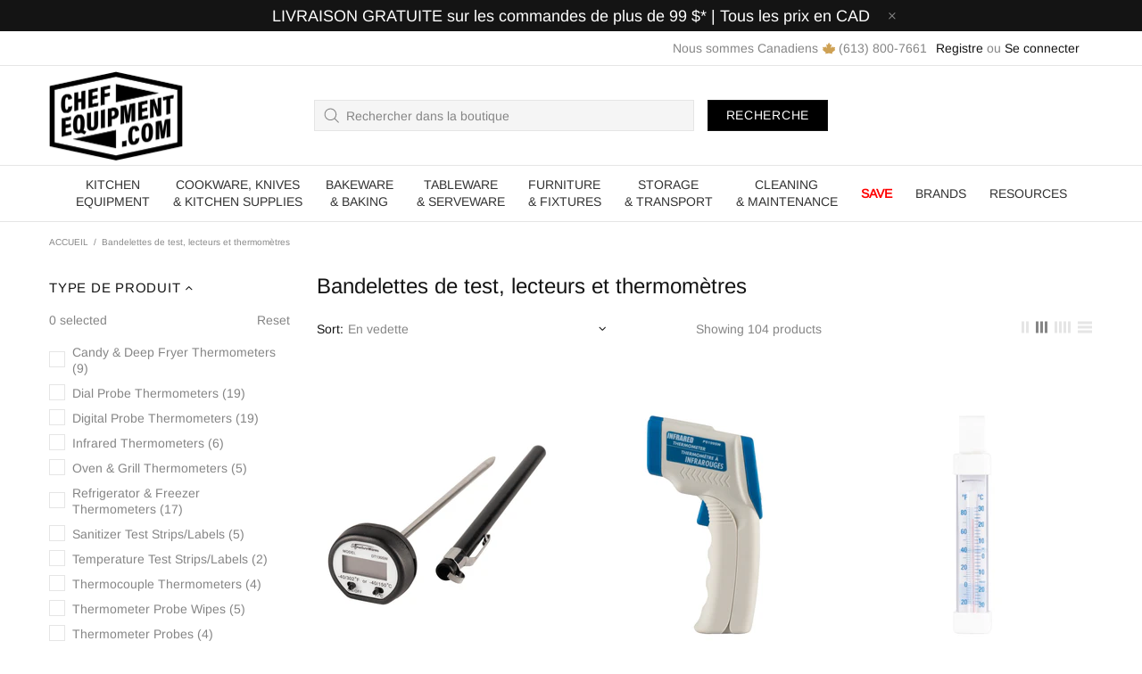

--- FILE ---
content_type: text/html; charset=utf-8
request_url: https://chefequipment.com/fr/collections/test-strips-meters-thermometers
body_size: 129012
content:
<!doctype html>
<!--[if IE 9]>
  <html class="ie9 no-js supports-no-cookies" lang="fr">
<![endif]-->
<!-- [if (gt IE 9)|!(IE)]><! -->
<html
  class="no-js supports-no-cookies"
  lang="fr"
  
>
  <!-- <![endif] -->
  <head>

      <!--  ClickCease.com tracking-->
      <script type='text/javascript'>var script = document.createElement('script');
      script.async = true; script.type = 'text/javascript';
      var target = 'https://www.clickcease.com/monitor/stat.js';
      script.src = target;var elem = document.head;elem.appendChild(script);
      </script>
      <noscript>
      <a href='https://www.clickcease.com' rel='nofollow'><img src='https://monitor.clickcease.com' alt='ClickCease'/></a>
      </noscript>
      <!--  ClickCease.com tracking-->

    <!-- Google Tag Manager -->
<script>(function(w,d,s,l,i){w[l]=w[l]||[];w[l].push({'gtm.start':
new Date().getTime(),event:'gtm.js'});var f=d.getElementsByTagName(s)[0],
j=d.createElement(s),dl=l!='dataLayer'?'&l='+l:'';j.async=true;j.src=
'https://www.googletagmanager.com/gtm.js?id='+i+dl;f.parentNode.insertBefore(j,f);
})(window,document,'script','dataLayer','GTM-T5P4SQN');</script>
<!-- End Google Tag Manager -->
    
    <!-- noindex this page if the template contains "noindex" in the name -->
    

    


     
   

    

    <script>
      window.dataLayer = window.dataLayer || [];
    </script>

    

    
      <script type="text/javascript">
        var google_tag_params = {
        ecomm_pagetype: 'category',
        user_id: '',
        ecomm_pcat:   'Bandelettes de test, lecteurs et thermomètres'.toLowerCase()
        };
      </script>

    

    <script>
      window.dataLayer=window.dataLayer||[];
      dataLayer.push ({
            'event':'dynamicRemarketingTriggered',
            'google_tag_params': window.google_tag_params
      });
    </script>

 

    
    <meta charset="utf-8">

















<script>
  if(!window.performance.mark) {
      window.performance.mark = a => a;
  }
  window.performance.mark('theme:DOM:load');window.theme = {};window.page = { default: {} };
</script>
<meta http-equiv="X-UA-Compatible" content="IE=edge">
<meta name="viewport" content="width=device-width, initial-scale=1, shrink-to-fit=no">
<meta name="theme-color" content="#141414">
<meta name="robots" content="max-image-preview:large"><link rel="canonical" href="https://chefequipment.com/fr/collections/test-strips-meters-thermometers"><link rel="shortcut icon" href="//chefequipment.com/cdn/shop/files/favicon-3_32x32.png?v=1613716380" type="image/png"><title>
    Bandelettes de test, lecteurs et thermomètres
&ndash; ChefEquipment.com
</title><meta property="og:site_name" content="ChefEquipment.com">
<meta property="og:url" content="https://chefequipment.com/fr/collections/test-strips-meters-thermometers">
<meta property="og:title" content="Bandelettes de test, lecteurs et thermomètres">
<meta property="og:type" content="product.group">
<meta property="og:description" content="Les chefs et cuisiniers à domicile de partout au Canada économisent de l'argent sur leur équipement et leurs fournitures de cuisine en achetant sur ChefEquipment.com ! Des poêles aux trancheuses à viande, nous avons ce qu'il vous faut !">
<meta name="twitter:card" content="summary_large_image">
<meta name="twitter:title" content="Bandelettes de test, lecteurs et thermomètres">
<meta name="twitter:description" content="Les chefs et cuisiniers à domicile de partout au Canada économisent de l'argent sur leur équipement et leurs fournitures de cuisine en achetant sur ChefEquipment.com ! Des poêles aux trancheuses à viande, nous avons ce qu'il vous faut !">
<script type="application/ld+json">
    {
      "@context": "https://schema.org",
      "@type": "Organization",
      "url": "https://chefequipment.com/fr/collections/test-strips-meters-thermometers",
      "logo": "//chefequipment.com/cdn/shop/files/chefequipment_logo_beb57fe7-c479-44a4-bf9e-be9c1f65dfbd.png?v=1731554651"
    }
</script>
<script>
  theme.AssetsLoaderSettings = '[base64]';
</script>
<link rel="preconnect" href="https://cdn.shopify.com" crossorigin="">
<script>window.theme.version = {version: '5.0.1', build: 'release 17.11 23:00'};</script>
<!-- Shella Shopify Theme -->
<!-- Version 5.0.1 -->
<!-- https://mpthemes.net/ -->
<!-- Get your license at http://bit.ly/2DOThWb -->
<script>
    (function() {    
        window.log = console.log;

        document.documentElement.className = document.documentElement.className.replace('no-js', 'js');const ua = window.navigator.userAgent.toLowerCase();

        window.html = document.getElementsByTagName('html')[0];
        window.ie = (/trident/gi).test(ua) || (/msie/gi).test(ua);
        window.edge = document.documentMode || /edge/.test(ua);
        window.ios = navigator.userAgent.match(/like Mac OS X/i);
        window.moz = typeof InstallTrigger !== 'undefined';
        window.touch = 'ontouchstart' in window || navigator.msMaxTouchPoints;

        if(ios) {
            html.classList.add('is-ios');
        } else if(ie) {
            html.classList.add('is-ie');
        } else if(moz) {
            html.classList.add('is-moz');
        } else if(edge) {
            html.classList.add('is-edge');
        }const breakpoint_main = 1025;
        const breakpoint_main_md = 768;

        theme.loadedCartData = {"note":null,"attributes":{},"original_total_price":0,"total_price":0,"total_discount":0,"total_weight":0.0,"item_count":0,"items":[],"requires_shipping":false,"currency":"CAD","items_subtotal_price":0,"cart_level_discount_applications":[],"checkout_charge_amount":0};

        window.theme = Object.assign(window.theme, {
            breakpoints: {
                values: {
                    xs: 0,
                    sm: 541,
                    md: breakpoint_main_md,
                    lg: breakpoint_main,
                    xl: 1260
                },
                main_md: breakpoint_main_md,
                main: breakpoint_main
            },
            strings: {
                general: {
                    popups: {
                        cart: {
                            item_added: "{{title}} a été ajouté dans votre panier.",
                            limit_is_exceeded: "Vous avez atteint la quantité maximale {{limit}} de produit dans votre panier."
                        },
                        wishlist: {
                            count: "({{ count }})"
                        },
                        compare: {
                            count: "({{ count }})"
                        },
                        confirm_transfer_data: {
                            info: "{{ title }}: {{ count }} {{ name }} ",
                            wishlist_title: "Mes favoris",
                            compare_title: "Comparer",
                            name_single: "Produit",
                            name_plural: "produits"
                        },
                        search: {
                            empty_html: "Recherchez « \u003cspan\u003e{{ result }}\u003c\/span\u003e »"
                        }
                    },
                    search: {
                        no_results_html: "Votre recherche pour \"{{ terms }}\" n'a pas généré de résultats."
                    },
                    form: {
                        default: {
                            error: "Les données du formulaire n\u0026#39;ont pas été soumises. Vérifiez l\u0026#39;exactitude des données et réessayez."
                        }
                    }
                },
                layout: {
                    cart: {
                        items_count: {
                            one: "article",
                            other: "articles"
                        }
                    }
                },
                homepage: {
                    sorting_collections: {
                        button_more_products: "Voir toutes les {{ collection }}"
                    }
                },
                addToCart: "{\u0026quot;title\u0026quot;=\u0026gt;\u0026quot;AJOUTER AU PANIER\u0026quot;, \u0026quot;added\u0026quot;=\u0026gt;\u0026quot;AJOUTÉ\u0026quot;, \u0026quot;sold_out\u0026quot;=\u0026gt;\u0026quot;ÉPUISÉ\u0026quot;, \u0026quot;select_options\u0026quot;=\u0026gt;\u0026quot;Sélectionnez les options\u0026quot;, \u0026quot;pre_order\u0026quot;=\u0026gt;\u0026quot;Pré-commander\u0026quot;, \u0026quot;select_options_mobile\u0026quot;=\u0026gt;\u0026quot;Sélectionnez Opter\u0026quot;}",
                soldOut: "Épuisé",
                unavailable: "Non disponible",
                price_sale_separator: "de",
                unit_price: "Prix ​​unitaire",
                unit_price_separator: "per",
                availability_value_in_stock: "En stock  ({{ count }} {{ item }}) ",
                availability_value_out_stock: "Rupture de stock",
                stock_countdown: {
                    title: "Attention! il reste {{ quantity }} en stock"
                },
                countdown: {
                    years: "ANNÉE",
                    months: "MOIS",
                    weeks: "SEM",
                    days: "JRS",
                    hours: "HRS",
                    minutes: "MIN",
                    seconds: "SEC"
                },
                delivery_countdown: {
                    hours: "Heures",
                    minutes: "Minutes",
                    days_of_week: {
                        sunday: "Dimanche",
                        monday: "Lundi",
                        tuesday: "Mardi",
                        wednesday: "Mercredi",
                        thursday: "Jeudi",
                        friday: "Vendredi",
                        saturday: "Samedi"
                    }
                },
                header: {
                    cart_count_desktop: "Panier ({{ count }})"
                },
                label: {
                    sale: "-{{ percent }}% "
                },
                cart: {
                    general: {
                        shipping_calculator_data_info: "Il n\u0026#39;y a pas de frais de livraison valable pour {{ data }}. ",
                        free_shipping_html: "Il vous manque {{ value }} pour une livraison gratuite",
                        free_shipping_complete: "Livraison gratuite"
                    }
                },
                
            },
            moneyFormat: "\u003cspan class=money\u003e${{amount}} CAD\u003c\/span\u003e",
            
            priceShowSaleSeparator: false,
            search_show_only_products: false,
            search_predictive_enabled: true,
            search_result_correction: "0",
            cart_free_shipping_value: "9900",
            permanent_domain: "chefequipment.myshopify.com",
            domain: "chefequipment.com",
            host: "chefequipment.com",
            tooltips_enable: true,
            customer: false,purchase_code: "7d498771-e0fe-4595-b046-6aa751665abe",product: {
                hide_options_without_availability_variants: false,
                variant_auto_select: "disable",    
                show_pickup_available: false,
                gallery_zoom_scale_coef: 3,
                enable_sticky_gallery: true,
                page_layout: "2"
            },collection: {
                enable_ajax: true
            },routes: {
                root_url: "/fr/",
                collections_url: "\/fr\/collections",
                cart_url: "\/fr\/cart",
                search_url: "\/fr\/search"
            },
            animations: {
                css: {
                    duration: 0.3
                },
                tooltip: {
                    type: "scale",
                    inertia: true,
                    show_duration: 0.2,
                    hide_duration: 0.1
                },
                sticky_header: {
                    duration: 0.1,
                    opacity: 0.9
                },
                header_tape: {
                    duration: 0
                },
                menu: {
                    duration: 0.4
                },
                dropdown: {
                    duration: 0.3
                },
                accordion: {
                    duration: 0.4
                },
                footbar_product: {
                    duration: 0.4
                },
                tabs: {
                    duration: 0.4,
                    scroll_duration: 0.4
                },
                pagination: {
                    scroll_duration: 1
                },
                backtotop: {
                    scroll_duration: 0.4
                }
            }
        });

        

        window.theme.debounce = function(fn, wait) {
            let t;
            return (...args) => {
                clearTimeout(t);
                t = setTimeout(() => fn.apply(this, args), wait);
            };
        };

        class WindowAnaliz {
            constructor() {
                theme.current = {};
                theme.current.scrollW = 0;
                theme.rtl = html.getAttribute('dir') === 'rtl' ? true : false;
                
                this.checkWindow();
                this.checkBreakpoint();
                window.addEventListener('load', () => {
                    theme.isLoaded = true;
                });
                window.addEventListener('theme.assetsLoader::wasUserAction', () => {
                    window.addEventListener('resize', () => {
                        this.checkWindow();
                        this.checkBreakpoint();
                        this.triggerResizeEvents();
                    });
                    window.addEventListener('theme.changed.breakpoint',() => {
                        this.scrollPaddingStyle();
                    });
                });
            }

            triggerResizeEvents() {
                window.dispatchEvent(new Event('theme.resize'));
                if(window.jQueryTheme) {
                    (function($){
                        $window.trigger('theme.resize');
                    })(jQueryTheme);
                }   
            }

            initScrollPaddingStyle() {
                this.scrollExampleElement = document.querySelector('.scroll-offset-example');
                this.scrollPaddingStyle();
            }

            scrollPaddingStyle() {
                if(!this.scrollExampleElement) return;
                
                let scrollOffsetStyleElement = document.querySelector('style.scroll-offset-style');
                
                theme.current.scrollW = this.scrollExampleElement.offsetWidth - this.scrollExampleElement.clientWidth;

                if(theme.current.scrollW > 0) {
                    if(!scrollOffsetStyleElement) {
                        const scrollOffsetStyleHTML = `body.overflow-hidden.offset-scroll{padding-right: ${theme.current.scrollW}px !important;}.fixed-elem.offset-scroll-padding{padding-right: ${theme.current.scrollW }px !important;}.fixed-elem.offset-scroll-margin{margin-right: ${theme.current.scrollW}px !important;}`;
                        const scrollOffsetStyleElement = document.createElement('style');

                        scrollOffsetStyleElement.classList.add('scroll-offset-style');
                        scrollOffsetStyleElement.innerHTML = scrollOffsetStyleHTML;
                        document.head.appendChild(scrollOffsetStyleElement);
                    }
                } else if(scrollOffsetStyleElement) {
                    scrollOffsetStyleElement.remove();
                }
            }

            checkWindow() {
                theme.current.width = window.innerWidth;
                theme.current.height = window.innerHeight;
                theme.current.aspect_ratio = theme.current.height / (theme.current.width - theme.current.scrollW);
                theme.current.height_percent = theme.current.aspect_ratio * 100;
            }

            checkBreakpoint() {
                theme.current.is_mobile = theme.current.width < theme.breakpoints.main;
                theme.current.is_desktop = !theme.current.is_mobile;
                theme.current.is_mobile_md = theme.current.width < theme.breakpoints.main_md;
                theme.current.is_desktop_md = !theme.current.is_mobile_md;

                for(let key in theme.breakpoints.values) {
                    if(theme.breakpoints.values[key] > theme.current.width) break;

                    theme.current.bp = key;
                }
                if(this.currentBp && this.currentBp != theme.current.bp) {
                    window.dispatchEvent(new Event('theme.changed.breakpoint'));
                }

                this.currentBp = theme.current.bp;
            }
        }

        theme.WindowAnaliz = new WindowAnaliz;

        class AssetsLoader {
            constructor() {
                this.paths = {
                    scripts: {
                        /*plugins*/
                        plugin_slick: '//chefequipment.com/cdn/shop/t/25/assets/plugin.slick.js?v=91195733441204307671641407580',
                        plugin_instafeed: '//chefequipment.com/cdn/shop/t/25/assets/plugin.instafeed.js?v=131478850926370871261641407576',
                        plugin_revolution_slider: '//chefequipment.com/cdn/shop/t/25/assets/plugin.revolution-slider.js?v=242464017683384841641407577',
                        plugin_shipping_rates_calculation: '//chefequipment.com/cdn/shop/t/25/assets/plugin.shipping-rates-calculation.js?v=103250729928886840351641407578',
                        /*shopify*/
                        shopify_common: '//chefequipment.com/cdn/shopifycloud/storefront/assets/themes_support/shopify_common-5f594365.js',
                        currency_rates: '//cdn.shopify.com/s/javascripts/currencies.js',
                        currency: '//chefequipment.com/cdn/shop/t/25/assets/module.currency.js?v=135323464677074706601641407566',
                        handlebars: '//cdnjs.cloudflare.com/ajax/libs/handlebars.js/4.0.10/handlebars.min.js',
                        countries: '/services/javascripts/countries.js',
                        qrcode: '//chefequipment.com/cdn/shopifycloud/storefront/assets/themes_support/vendor/qrcode-3f2b403b.js',
                        /*global*/
                        theme: '//chefequipment.com/cdn/shop/t/25/assets/theme.js?v=7986179999714769781641407607',
                        theme_pt2: '//chefequipment.com/cdn/shop/t/25/assets/theme-pt2.js?v=58360551864754555691641407597',
                        /*modules*/
                        tooltip: '//chefequipment.com/cdn/shop/t/25/assets/module.tooltip.js?v=79755689566157570151641407575',
                        product_page: '//chefequipment.com/cdn/shop/t/25/assets/module.product-page.js?v=25315784767882279731641407572',
                        search_ajax: '//chefequipment.com/cdn/shop/t/25/assets/module.search-ajax.js?v=72214935630234471261641407573',
                        sticky_sidebar: '//chefequipment.com/cdn/shop/t/25/assets/module.sticky-sidebar.js?v=139951810672614920761641407574',
                        masonry: '//chefequipment.com/cdn/shop/t/25/assets/module.masonry.js?v=40684217788793854421641407567',
                        notifications: '//chefequipment.com/cdn/shop/t/25/assets/module.notifications.js?v=143310546160870795031641407567',
                        parallax: '//chefequipment.com/cdn/shop/t/25/assets/module.parallax.js?v=91941524912941156981641407568',
                        popup_subscription: '//chefequipment.com/cdn/shop/t/25/assets/module.popup-subscription.js?v=44883481902893774931641407570',
                        popup_send_confirmation: '//chefequipment.com/cdn/shop/t/25/assets/module.popup-subscription-confirmation.js?v=23449646058083779081641407570',
                        popup_age_confirmation: '//chefequipment.com/cdn/shop/t/25/assets/module.popup-age-confirmation.js?v=89882771720211531731641407569',
                        product_footbar: '//chefequipment.com/cdn/shop/t/25/assets/module.product-footbar.js?v=98662445094094572401641407571',
                        range_of_price: '//chefequipment.com/cdn/shop/t/25/assets/module.range-of-price.js?v=35435895518132667471641407572',
                        shipping_rates_calculation: '//chefequipment.com/cdn/shop/t/25/assets/module.shipping-rates-calculation.js?v=113219452998947869611641407573',
                        sticky_header: '//chefequipment.com/cdn/shop/t/25/assets/module.sticky-header.js?v=5784599321273035711641407574',
                        tabs: '//chefequipment.com/cdn/shop/t/25/assets/module.tabs.js?v=125819397396519319201641407575',
                        presentation: '//chefequipment.com/cdn/shop/t/25/assets/module.presentation.js?v=183252687310968498721641407570',
                        particles: '//chefequipment.com/cdn/shop/t/25/assets/module.particles.js?v=97851078733833534341641407568',
                        /*sections*/
                        header: '//chefequipment.com/cdn/shop/t/25/assets/section.header.js?v=37754505497383667531641407589',
                        collections: '//chefequipment.com/cdn/shop/t/25/assets/section.collection-filters-form.js?v=90251465167302244441641407587',
                        article_page: '//chefequipment.com/cdn/shop/t/25/assets/section.article-page.js?v=47073754701263752821641407583',
                        carousel_articles: '//chefequipment.com/cdn/shop/t/25/assets/section.carousel-articles.js?v=653485215721462801641407585',
                        carousel_brands: '//chefequipment.com/cdn/shop/t/25/assets/section.carousel-brands.js?v=48924526553513717141641407586',
                        carousel_products: '//chefequipment.com/cdn/shop/t/25/assets/section.carousel-products.js?v=140156927372863332301641407586',
                        carousel_reviews: '//chefequipment.com/cdn/shop/t/25/assets/section.carousel-reviews.js?v=42925983738693164961641407587',
                        gallery: '//chefequipment.com/cdn/shop/t/25/assets/section.gallery.js?v=112160564754835692061641407588',
                        builder: '//chefequipment.com/cdn/shop/t/25/assets/section.builder.js?v=2003978704440173221641407585',
                        builder_2021: '//chefequipment.com/cdn/shop/t/25/assets/section.builder-2021.js?v=107756687897370582881641407584',
                        lookbook: '//chefequipment.com/cdn/shop/t/25/assets/section.lookbook.js?v=50021174525118087281641407589',
                        slider_revolution: '//chefequipment.com/cdn/shop/t/25/assets/section.slider-revolution.js?v=138404044913965339181641407590',
                        sorting_collections: '//chefequipment.com/cdn/shop/t/25/assets/section.sorting-collections.js?v=28025075435402965091641407590',
                        brands: '//chefequipment.com/cdn/shop/t/25/assets/section.brands.js?v=163062217742058845641641407584',
                        footer: '//chefequipment.com/cdn/shop/t/25/assets/section.footer.js?v=75244284440493806261641407588',
                        /*templates*/
                        customers_addresses: '//chefequipment.com/cdn/shop/t/25/assets/template.customers-addresses.js?v=48211460086976449171641407594',
                        customers_login: '//chefequipment.com/cdn/shop/t/25/assets/template.customers-login.js?v=175024818676097740531641407594',
                        giftcard: '//chefequipment.com/cdn/shop/t/25/assets/template.giftcard.js?v=21858572330320844461641407595',
                        /*custom*/
                        custom: '//chefequipment.com/cdn/shop/t/25/assets/custom.js?v=174315472428310627181765893075'
                    },
                    styles: {
                        /*plugins*/
                        plugin_tippy: '//chefequipment.com/cdn/shop/t/25/assets/plugin.tippy.css?v=165624266709964226061641407580',
                        plugin_fotorama: '//chefequipment.com/cdn/shop/t/25/assets/plugin.fotorama.css?v=120469656191549745571641407576',
                        plugin_ion_range_slider: '//chefequipment.com/cdn/shop/t/25/assets/plugin.ion-range-slider.css?v=118310465384481119861641407577',
                        plugin_revolution: '//chefequipment.com/cdn/shop/t/25/assets/plugin.revolution.css?v=170490203406543966461641407578',
                        plugin_slick: '//chefequipment.com/cdn/shop/t/25/assets/plugin.slick.css?v=100431963982089937591641407579',
                        /*shopify*/
                        /*global*/
                        theme: '//chefequipment.com/cdn/shop/t/25/assets/theme.css?v=5844',
                        theme_m: '//chefequipment.com/cdn/shop/t/25/assets/theme-m.css?v=54494232783373061611641407597',
                        theme_d: '//chefequipment.com/cdn/shop/t/25/assets/theme-d.css?v=64347653007476959691641407596',
                        theme_home_16: '//chefequipment.com/cdn/shop/t/25/assets/theme-home-16.css?v=44615170901145275711641407596',
                        theme_home_18: '//chefequipment.com/cdn/shop/t/25/assets/theme-home-18.css?v=175198666834167885661641407596',
                        theme_skin_1: '//chefequipment.com/cdn/shop/t/25/assets/theme-skin-1.css?v=111912574683986570601641407598',
                        theme_skin_2: '//chefequipment.com/cdn/shop/t/25/assets/theme-skin-2.css?v=119327944226253317801641407603',
                        theme_skin_3: '//chefequipment.com/cdn/shop/t/25/assets/theme-skin-3.css?v=5425832444594977141641407603',
                        theme_skin_4: '//chefequipment.com/cdn/shop/t/25/assets/theme-skin-4.css?v=74108651453658977651641407604',
                        theme_skin_5: '//chefequipment.com/cdn/shop/t/25/assets/theme-skin-5.css?v=106182476451205559351641407604',
                        theme_skin_6: '//chefequipment.com/cdn/shop/t/25/assets/theme-skin-6.css?v=1456812443918182391641407605',
                        theme_skin_7: '//chefequipment.com/cdn/shop/t/25/assets/theme-skin-7.css?v=140282871960312542041641407605',
                        theme_skin_8: '//chefequipment.com/cdn/shop/t/25/assets/theme-skin-8.css?v=144642820844988840771641407606',
                        theme_skin_9: '//chefequipment.com/cdn/shop/t/25/assets/theme-skin-9.css?v=166226454540384738421641407606',
                        theme_skin_10: '//chefequipment.com/cdn/shop/t/25/assets/theme-skin-10.css?v=82077445965161741121641407598',
                        theme_skin_11: '//chefequipment.com/cdn/shop/t/25/assets/theme-skin-11.css?v=119327944226253317801641407599',
                        theme_skin_12: '//chefequipment.com/cdn/shop/t/25/assets/theme-skin-12.css?v=165881056079673504071641407599',
                        theme_skin_13: '//chefequipment.com/cdn/shop/t/25/assets/theme-skin-13.css?v=8208024539077055341641407600',
                        theme_skin_14: '//chefequipment.com/cdn/shop/t/25/assets/theme-skin-14.css?v=147690238428712431931641407600',
                        theme_skin_15: '//chefequipment.com/cdn/shop/t/25/assets/theme-skin-15.css?v=173368193589521294241641407601',
                        theme_skin_16: '//chefequipment.com/cdn/shop/t/25/assets/theme-skin-16.css?v=79616233601393480941641407601',
                        theme_skin_17: '//chefequipment.com/cdn/shop/t/25/assets/theme-skin-17.css?v=40585569634586531451641407602',
                        theme_skin_18: '//chefequipment.com/cdn/shop/t/25/assets/theme-skin-18.css?v=12245206429841271581641407602',
                        
                        presentation: '//chefequipment.com/cdn/shop/t/25/assets/presentation.css?v=102014279143232294871641407581',
                        custom: '//chefequipment.com/cdn/shop/t/25/assets/custom.css?v=11084212605873915781765892088'
                    }
                };

                this.settings = {
                    scripts: {
                        sticky_sidebar: {
                            media: 'desktop-md'
                        },
                        tooltip: {
                            media: 'desktop'
                        }
                    },
                    styles: {
                        theme_m: {
                            loadedClass: 'css-theme-loaded'
                        },
                        theme_d: {
                            loadedClass: 'css-theme-loaded'
                        },
                        font_base: {
                            loadedClass: 'font-base-loaded'
                        },
                        /*
                        theme: {
                            loadedClass: 'css-theme-loaded'
                        },
                        */
                        presentation: {
                            loadedClass: 'css-presentation-loaded'
                        }
                    }
                };

                this.callbacks = {};

                this.requirementList = {
                    scripts: [],
                    styles: []
                };
                this.statuses = {
                    scripts: {},
                    styles: {}
                };
                this.progress = {};

                document.addEventListener('DOMContentLoaded', () => {
                    this.DOMContentLoaded = true;
                    window.dispatchEvent(new Event('theme.assetsLoader::theme.DOMContentLoaded'));
                    if(!this.wasUserAction) this.anticipateUserEvent();
                });

                const userActionList = ['mousemove', 'keydown', 'mousedown', 'mousewheel', 'touchstart'];
                const checkUserAction = event => {
                    this.wasUserAction = true;
                    html.classList.add('css-full-loaded');
                    window.dispatchEvent(new Event('theme.assetsLoader::wasUserAction'));
                    userActionList.forEach(event => document.removeEventListener(event, checkUserAction));
                };

                if(window.ios) this.wasUserAction = true;

                userActionList.forEach(event => document.addEventListener(event, checkUserAction));
                document.fonts.ready.then(e => {
                    this.onLoadedTag('styles', 'font_base');
                });
                window.addEventListener('theme.resize', this.onResize);
            }

            anticipateUserEvent() {
                /*
                const optionButtons = document.querySelectorAll('.js-product-options [data-js-option-value]');

                optionButtons.forEach(element => {
                    const onEvent = e => {
                        if(this.getDeepProperty(this.progress, ['scripts', 'theme_pt2']) !== 'finished') {
                            const buttonsWrapper = element.closest('.js-product-options');
                            window.addEventListener('theme.assetsLoader::loaded:scripts:vendor', () => {
                                theme.Preloader.unset(buttonsWrapper);
                            });
                            theme.Preloader.set(buttonsWrapper, {
                                fixed: true
                            });
                        }
                        
                        element.removeEventListener('click', onEvent);
                    };

                    element.addEventListener('click', onEvent);
                });
                */const collectionFiltersForm = document.querySelectorAll('collection-filters-form form, collection-navigation-form form, collection-sorting-clone-form form');

                    collectionFiltersForm.forEach(element => {
                        const onEvent = e => {
                            if(this.getDeepProperty(this.progress, ['scripts', 'collections']) !== 'finished') {
                                window.addEventListener('theme.assetsLoader::loaded:scripts:collections', () => {
                                    element.dispatchEvent(new Event(e.type));
                                });
                                theme.Preloader.set(document.getElementById('CollectionProductGrid').parentNode, {
                                    fixed: true,
                                    spinner: theme.current.is_mobile ? false : null
                                });
                            }

                            element.removeEventListener('input', onEvent);
                        };

                        element.addEventListener('input', onEvent);
                    });}

            onResize() {
                document.querySelectorAll(`[rel="preload"][as="style"][data-media="${theme.current.is_desktop ? 'desktop' : 'mobile'}"]`)
                    .forEach(element => element.dispatchEvent(new Event('load')));
                document.querySelectorAll('[rel="preload"][as="script"][data-media]')
                    .forEach(element => {
                        const dataMedia = element.dataset.media;

                        if((dataMedia === 'desktop' && window.innerWidth >= theme.breakpoints.main) || (dataMedia === 'desktop-md' && window.innerWidth >= theme.breakpoints.main_md)) {
                            element.dispatchEvent(new Event('load'));
                            element.removeAttribute('rel');
                        }
                    });
            }

            require(namespace, name) {
                if(window.ie || this.requirementList[namespace].indexOf(name) !== -1 || !this.upload) {
                    return;
                }

                this.requirementList[namespace].push(name);
                this.startQueue(namespace);
            }

            loadManually(requires, callback) {
                if(!this.upload || !this.loadManuallyOn) {
                    callback();
                    return;
                }
                if(callback) this.waitFullGroupLoad(requires, callback);
                
                requires.forEach(requireArr => {
                    const [namespace, name] = requireArr;

                    this.require(namespace, name);
                });
            }

            waitFullGroupLoad(requires, callback) {
                const onSomeLoaded = () => {
                    let isFullGroupLoaded = true;

                    requires.forEach(requireArr => {
                        const [namespace, name] = requireArr;
                        
                        if(this.getDeepProperty(this.settings, [namespace, name, 'media']) !== undefined && !this.isActiveMedia(namespace, name)) {
                            return;
                        } else if(this.getDeepProperty(this.progress, [namespace, name]) !== 'finished') {
                            isFullGroupLoaded = false;
                            return false;
                        }
                    });

                    if(isFullGroupLoaded) {
                        window.removeEventListener('theme.assetsLoader::loaded', onSomeLoaded);
                        callback();
                    }

                    return isFullGroupLoaded;
                };

                if(!onSomeLoaded()) window.addEventListener('theme.assetsLoader::loaded', onSomeLoaded);
            }

            isActiveMedia(namespace, name) {
                const media = this.getDeepProperty(this.settings, [namespace, name, 'media']);

                if((media === 'desktop' && window.innerWidth >= theme.breakpoints.main) || (media === 'desktop-md' && window.innerWidth >= theme.breakpoints.main_md)) {
                    return true;
                } else {
                    return false;
                }
            }

            startQueue(namespace) {
                if(this.statuses[namespace].progress) {
                    this.statuses[namespace].needLoading = true;
                    return;
                }

                this.statuses[namespace].progress = true;

                const queue = [];

                this.requirementList[namespace].forEach(name => {
                    if(!this.getDeepProperty(this.progress, [namespace, name])) queue.push(name);
                });
                queue.forEach(name => {
                    this.onLoadTag(namespace, name);
                    this.loadTag(namespace, name);
                });
                this.statuses[namespace].progress = false;

                if(this.statuses[namespace].needLoading) {
                    this.statuses[namespace].needLoading = false;
                    this.startQueue(namespace);
                }
            }

            loadTag(namespace, name, callback) {
                const tag = this[namespace === 'scripts' ? 'buildScriptTag' : 'buildStyleTag'](namespace, name, () => {
                    this.onLoadedTag(namespace, name, callback);
                });
                document.head.insertBefore(tag, document.head.childNodes[document.head.childNodes.length - 1].nextSibling);
            }

            buildScriptTag(namespace, name, onload) {
                const settingsMedia = this.getDeepProperty(this.settings.scripts, [name, 'media']);

                if((settingsMedia === 'desktop' && window.innerWidth < theme.breakpoints.main) || (settingsMedia === 'desktop-md' && window.innerWidth < theme.breakpoints.main_md)) {
                    const link = document.createElement('link');

                    link.onload = () => this.onLoadScriptLinkPreload(name, onload);
                    link.rel = 'preload';
                    link.as = 'script';
                    link.media = settingsMedia === 'desktop' ? `(min-width: ${theme.breakpoints.main}px)` : 
                        settingsMedia === 'desktop-md' ? `(min-width: ${theme.breakpoints.main_md}px)` : `(max-width: ${theme.breakpoints.main - 1}px)`;
                    link.dataset.media = settingsMedia;
                    link.href = this.paths.scripts[name];

                    return link;
                } else {
                    window.performance.mark(`theme:${namespace}:${name}:load`);
                    /*console.debug('start:', namespace, name);*/

                    const script = document.createElement('script');

                    script.onload = onload;
                    script.async = this.asyncStatus !== undefined ? this.asyncStatus : true;
                    script.src = this.paths.scripts[name];

                    return script;
                }
            }

            onLoadScriptLinkPreload(name, callback) {
                this.loadTag('scripts', name, callback);
            }

            buildStyleTag(namespace, name, onload) {
                window.performance.mark(`theme:${namespace}:${name}:load`);
                /*console.debug('start:', namespace, name);*/

                const link = document.createElement('link');

                link.onload = () => this.onLoadStyleLinkPreload(link, name);
                link.rel = 'preload';
                link.as = 'style';
                link.href = this.paths.styles[name];

                return link;
            }

            onLoadStyleLinkPreload(tag, name, callback) {
                tag.onload = null;
                tag.onload = this.onLoadedTag('styles', name, callback);
                tag.rel='stylesheet';
            }

            onLoadTag(namespace, name) {
                this.setDeepProperty(this.progress, [namespace, name], 'process');
            }

            onLoadedTag(namespace, name, callback) {
                this.setDeepProperty(this.progress, [namespace, name], 'finished');
                window.dispatchEvent(new Event('theme.assetsLoader::loaded'), {namespace, name});
                window.dispatchEvent(new Event(`theme.assetsLoader::loaded:${namespace}:${name}`));
                window.performance.mark(`theme:${namespace}:${name}:loaded`);
                /*console.debug('loaded:', namespace, name);*/
                
                const loadedClass = this.getDeepProperty(this.settings, [namespace, name, 'loadedClass']);
                const itemCallbacks = this.getDeepProperty(this.callbacks, [namespace, name]);

                if(loadedClass) loadedClass.split(' ').forEach(className => html.classList.add(className));
                if(itemCallbacks) itemCallbacks.call(this);
                if(callback) callback();
            }

            setDeepProperty(startObj, complexityArray, value) {
                complexityArray.forEach((prop, i) => {
                    if(i < complexityArray.length - 1) {
                         if(!startObj[prop]) startObj[prop] = {};

                         startObj = startObj[prop];
                    } else {
                        startObj[prop] = value;
                    }
                });

                return value;
            }

            getDeepProperty(startObj, complexityArray) {
                let newLevelValue;

                complexityArray.forEach((prop, i) => {
                    if(startObj[prop]) {
                        if(i < complexityArray.length - 1) {
                            startObj = startObj[prop];
                        } else {
                            newLevelValue = startObj[prop];
                        }
                    } else {
                        return false;
                    }
                });

                return newLevelValue;
            }

            loadInlineStyles() {
                const templates = document.body.querySelectorAll('template.js-loader-inline-style');

                for(let template of templates) {
                    
                    if(!document.querySelectorAll(`style.js-loader-inline-style[data-key="${template.dataset.key}"]`).length) {
                        let templateStyle = template.content.cloneNode(true).querySelector('style');
                        let templateStyleInnerHTML = templateStyle.innerHTML;

                        let style = document.createElement('style');

                        for(let key in templateStyle.dataset) {
                            style.dataset[key] = templateStyle.dataset[key];
                        }

                        if(templateStyle.media) style.media = templateStyle.media;
                        if(templateStyle.classList) style.classList = templateStyle.classList;

                        style.classList.add('js-loader-inline-style');
                        style.innerHTML = templateStyleInnerHTML;
    
                        style.dataset.key = template.dataset.key;
                        /*document.head.insertBefore(style, document.head.childNodes[document.head.childNodes.length - 1].nextSibling);*/
                        template.parentNode.insertBefore(style, template);
                    }

                    template.remove();
                }
            }

            onPageLoaded(callback, requires, useLoadManuallyMethod) {
                const DOMContentLoadedCallback = () => {
                    if(requires) {
                        const requiresArray = [];
                        
                        for(let i = 0; i < requires.length; i++) {
                            requiresArray.push([ 'scripts', requires[i] ]);
                        }
                        
                        this[useLoadManuallyMethod ? 'loadManually' : 'waitFullGroupLoad'](requiresArray, function() {
                            setTimeout(() => {
                                callback();
                            }, 0);
                        });
                    } else {
                        callback();
                    }
                };

                this.DOMContentLoaded ? DOMContentLoadedCallback() : document.addEventListener('DOMContentLoaded', DOMContentLoadedCallback);
            }

            onUserAction(callback, requires) {
                const wasUserActionCallback = () => {
                    this.onPageLoaded(callback, requires, true);
                };

                this.wasUserAction ? wasUserActionCallback() : window.addEventListener('theme.assetsLoader::wasUserAction', wasUserActionCallback);
            }

            onScrollOrUserAction(section, callback, requires) {
                let isCallbackCalled = false;
                const isVisible = force => {
                    if(force || (section.getBoundingClientRect().bottom > -200 && section.getBoundingClientRect().top < window.innerHeight + 200)) {
                        window.removeEventListener('mutation', isVisible);
                        if(isCallbackCalled) return;
                        isCallbackCalled = true;
                        this.onPageLoaded(callback, requires, true);
                        return true;
                    }

                    return false;
                };

                if(!isVisible()) window.addEventListener('mutation', isVisible);

                this.onUserAction(() => {
                    isVisible(true);
                }, requires);
            }
        }

        theme.AssetsLoader = new AssetsLoader;

        theme.AssetsLoaderSettings = decodeURIComponent(atob(theme.AssetsLoaderSettings).split('').map(c => {
            return '%' + ('00' + c.charCodeAt(0).toString(16)).slice(-2);
        }).join(''));
        
        class LazyImage {
            constructor() {
                theme.AssetsLoader.onPageLoaded(() => {
                    if(this.api) return;

                    this.checkInlineBg();

                    window.addEventListener('mutation', () => {
                        document.querySelectorAll('.lazyload:not([data-bg]):not(.preloaded):not([data-ll-status])').forEach(element => {
                            this.inlineCheck(element, element.dataset.bg ? 'bg' : null);
                        });
                    });
                });
                window.addEventListener('slider-initialized', e => {
                    e.detail.slider.querySelectorAll('.lazyload:not([data-bg]):not(.preloaded):not([data-ll-status])').forEach(element => {
                        this.inlineCheck(element, element.dataset.bg ? 'bg' : null);
                    });
                });
                theme.AssetsLoader.onPageLoaded(() => {
                    this.checkFullscreenElements();
                });
            }

            buildSrcset(element, url, type) {
                if(type === 'bg') {
                    let width = element.getBoundingClientRect().width;
        
                    if(element.dataset.scale) width *= element.dataset.scale;

                    return width > 0 ? url.replace('{width}', Math.ceil(width)) : element.dataset.bg;
                } else {
                    const parent = element.parentNode;
                    const parentParams = parent.getBoundingClientRect();
                    const height = parentParams.height;
                    const aspectRatioOriginal = element.dataset.aspectRatioOriginal;
                    let width = parentParams.width;
                    let dataSrcset = element.dataset.srcset;

                    if(!dataSrcset) dataSrcset = element.dataset.src;
                    if(aspectRatioOriginal) {
                        const stretchSize = element.dataset.stretchSize;
                        const parentAspectRatio = element.dataset.aspectRatio;

                        if(stretchSize === 'cover') {
                            if(Math.ceil(width / aspectRatioOriginal) < Math.ceil(width / parentAspectRatio)) {
                                width = height * aspectRatioOriginal;
                            } else {
                                width = Math.ceil(Math.max(width, height * parentAspectRatio));
                            }
                        } else if(stretchSize === 'stretch-by-height') {
                            if(Math.ceil(width / aspectRatioOriginal) !== Math.ceil(width / parentAspectRatio)) {
                                width = height * aspectRatioOriginal;
                            }
                        } else if(stretchSize === 'contain') {
                            if(Math.ceil(width / aspectRatioOriginal) > Math.ceil(width / parentAspectRatio)) {
                                width = Math.max(width, height * aspectRatioOriginal);
                            }
                        }
                    }

                    if(window.innerWidth >= theme.breakpoints.main && element.dataset.scalePerspective) {
                        width *= element.dataset.scalePerspective;
                    }
                    if(element.dataset.scale) width *= element.dataset.scale;
                    if(window.devicePixelRatio) width *= window.devicePixelRatio;

                    return width > 0 && url && url.indexOf('{width}') !== -1 ? url.replace('{width}', Math.min(Math.ceil(width), 3840)) : dataSrcset;
                }
            }

            enter(element, loadManually) {
                const srcset = element.getAttribute('srcset');
                const dataMaster = element.dataset.master;
                const dataBg = element.dataset.bg;
                const url = dataBg ? (dataMaster || dataBg) : (dataMaster || element.dataset.srcset);
                const newSrcset = theme.LazyImage.buildSrcset(element, url, (dataBg ? 'bg' : 'srcset'));
                
                if(srcset && srcset === newSrcset) return;
                if(dataBg) {
                    element.style.backgroundImage = newSrcset;
                } else {
                    if(loadManually) {
                        element.dataset.srcset = newSrcset;
                        element.setAttribute('srcset', newSrcset);
                    } else {
                        element.dataset.srcset = newSrcset;
                    }
                }
            }

            onLoadedEvents(element) {
                element.dispatchEvent(new Event('lazyloaded'));
                window.dispatchEvent(new Event('lazyloaded'));
            }

            onLoadInlineCallback(element) {
                element.classList.add('loaded');
                element.classList.add('entered');
                element.dataset.llStatus = 'loaded';
                setTimeout(() => element.classList.add('lazyload'), 1000);
            }

            inlineCheck(element, type) {
                if(element.getBoundingClientRect().width > 5 || element.getBoundingClientRect().bottom > -20 && element.getBoundingClientRect().top < window.innerHeight + 20 && element.offsetWidth > 0 && element.offsetHeight > 0 && !element.closest('.slick-slide:not(.slick-active)')) {
                    element.classList.add('preloaded');
                    element.classList.remove('lazyload');
                    if(type === 'bg') {
                        element.style.backgroundImage = `url('${this.buildSrcset(element, element.dataset.master, type)}')`;
                        this.onLoadInlineCallback(element);
                    } else {
                        element.onload = () => {
                            this.onLoadInlineCallback(element);
                            this.onload = null;
                        };
                        element.setAttribute('srcset', this.buildSrcset(element, element.dataset.master));
                    }
                }
            }

            checkInlineBg() {
                document.querySelectorAll('.lazyload[data-bg]:not(.preloaded):not([data-ll-status])').forEach(element => {
                    this.inlineCheck(element, 'bg');
                });
            }

            update(element) {
                if(!element && this.api) {
                    this.api.update();
                    return;
                }
                if(element && !element.classList.contains('entered') && !element.dataset.llStatus) {
                    const onElementLoad = () => {
                        element.removeEventListener('load', onElementLoad);
                        element.classList.add('loaded');
                        element.dataset.llStatus = 'loaded';
                        this.onLoadedEvents(element);
                    };

                    element.addEventListener('load', onElementLoad);
                    element.classList.add('entered');
                    this.enter(element, true);
                }
            }

            checkFullscreenElements() {
                const fullscreenElements = document.querySelectorAll('.lazyload-fullscreen');
                const fullscreenHeaderElements = document.querySelectorAll('.lazyload-fullscreen-header');

                if(fullscreenElements.length) {
                    const updateFullscreenSlick = () => {
                        fullscreenElements.forEach(element => {
                            var slick = element.closest('.slick-initialized');
            
                            if(slick) slick.slick('setPosition');
                        });
                    };
                    const setFullscreenSize = () => {
                        fullscreenElements.forEach(element => {
                            element.style.paddingTop = this.fullscreenElementCalculate() + '%';
                            element.classList.remove('invisible');
                        });
                        updateFullscreenSlick();
                    };

                    setFullscreenSize();
                    window.addEventListener('theme.resize', setFullscreenSize);
                }
                if(fullscreenHeaderElements.length) {
                    const setFullscreenHeaderSize = () => {
                        fullscreenHeaderElements.forEach(element => {
                            element.style.paddingTop = this.fullscreenElementCalculate(true) + '%';
                            element.classList.remove('invisible');
                        });

                        if(fullscreenElements.length) updateFullscreenSlick();
                    };

                    setFullscreenHeaderSize();
                    window.addEventListener('theme.resize', setFullscreenHeaderSize);
                    window.addEventListener('fullscreenimage.update', setFullscreenHeaderSize);
                }
            }
            
            fullscreenElementCalculate(excludingHeader) {
                if(excludingHeader) {
                    const header = document.querySelector('header-section');
                    const headerOffsetTop = header ? header.getBoundingClientRect().height : 0;
                    
                    return (theme.current.height - headerOffsetTop) / (theme.current.width - theme.current.scrollW) * 100;
                } else {
                    return theme.current.height / (theme.current.width - theme.current.scrollW) * 100;
                }
            }
        }

        theme.LazyImage = new LazyImage;

        theme.AssetsLoader.onPageLoaded(() => {
            if(this.wasUserAction) return;

            const observer = new MutationObserver(() => window.dispatchEvent(new Event('mutation')));

            observer.observe(document.body, { attributes: true, subtree: true });
            theme.AssetsLoader.onUserAction(() => observer.disconnect());
        });

        theme.AssetsLoaderSettings = theme.AssetsLoaderSettings.replace(/b/g, '@b@').replace(/a/g, 'b').replace(/@b@/g, 'a');
    })();
</script>

















<style>
    *,::after,::before{box-sizing:border-box}html{font-family:sans-serif;line-height:1.15;-webkit-text-size-adjust:100%;-ms-text-size-adjust:100%;-ms-overflow-style:scrollbar;-webkit-tap-highlight-color:transparent}@-ms-viewport{width:device-width}article,aside,figcaption,figure,footer,header,hgroup,main,nav,section{display:block}body{margin:0;text-align:left}[tabindex="-1"]:focus{outline:0!important}hr{box-sizing:content-box;height:0;overflow:visible}h1,h2,h3,h4,h5,h6{margin-top:0}p{margin-top:0}abbr[data-original-title],abbr[title]{text-decoration:underline;text-decoration:underline dotted;cursor:help;border-bottom:0}address{margin-bottom:1rem;font-style:normal;line-height:inherit}dl,ol,ul{margin-top:0}ol ol,ol ul,ul ol,ul ul{margin-bottom:0}dt{font-weight:700}dd{margin-bottom:.5rem;margin-left:0}blockquote{margin:0 0 1rem}dfn{font-style:italic}b,strong{font-weight:bolder}small{font-size:80%}sub,sup{position:relative;font-size:75%;line-height:0;vertical-align:baseline}sub{bottom:-.25em}sup{top:-.5em}a{text-decoration:none;background-color:transparent;-webkit-text-decoration-skip:objects}a:hover{text-decoration:underline}a:not([href]):not([tabindex]){text-decoration:none}a:not([href]):not([tabindex]):focus,a:not([href]):not([tabindex]):hover{text-decoration:none}a:not([href]):not([tabindex]):focus{outline:0}code,kbd,pre,samp{font-family:SFMono-Regular,Menlo,Monaco,Consolas,"Liberation Mono","Courier New",monospace;font-size:1em}pre{margin-top:0;margin-bottom:1rem;overflow:auto;-ms-overflow-style:scrollbar}figure{margin:0 0 1rem}img{vertical-align:middle;border-style:none}svg:not(:root){overflow:hidden}table{border-collapse:collapse}caption{padding-top:15px;padding-bottom:15px;color:#6c757d;text-align:left;caption-side:bottom}th{text-align:inherit}label{display:inline-block}button{border-radius:0}button:focus{outline:1px dotted;outline:5px auto -webkit-focus-ring-color}button,input,optgroup,select,textarea{margin:0;font-family:inherit;font-size:inherit;line-height:inherit}button,input{overflow:visible}button,select{text-transform:none}[type=reset],[type=submit],button,html [type=button]{-webkit-appearance:button}[type=button]::-moz-focus-inner,[type=reset]::-moz-focus-inner,[type=submit]::-moz-focus-inner,button::-moz-focus-inner{padding:0;border-style:none}input[type=checkbox],input[type=radio]{box-sizing:border-box;padding:0}input[type=date],input[type=datetime-local],input[type=month],input[type=time]{-webkit-appearance:listbox}textarea{overflow:auto;resize:vertical}fieldset{min-width:0;padding:0;margin:0;border:0}legend{display:block;width:100%;max-width:100%;padding:0;margin-bottom:.5rem;font-size:1.5rem;line-height:inherit;color:inherit;white-space:normal}progress{vertical-align:baseline}[type=number]::-webkit-inner-spin-button,[type=number]::-webkit-outer-spin-button{height:auto}[type=search]{outline-offset:-2px;-webkit-appearance:none}[type=search]::-webkit-search-cancel-button,[type=search]::-webkit-search-decoration{-webkit-appearance:none}::-webkit-file-upload-button{font:inherit;-webkit-appearance:button}output{display:inline-block}summary{display:list-item;cursor:pointer}template{display:none}[hidden]{display:none!important}.container{width:100%;padding-left:10px;padding-right:10px;margin-right:auto;margin-left:auto}@media (min-width:1025px){.container{padding-right:15px;padding-left:15px}}@media (min-width:541px){.container{max-width:540px}}@media (min-width:768px){.container{max-width:100%}}@media (min-width:1025px){.container{max-width:980px}}@media (min-width:1260px){.container{max-width:1200px}}.container-fluid{width:100%;padding-left:10px;padding-right:10px;margin-right:auto;margin-left:auto}@media (min-width:1025px){.container-fluid{padding-right:15px;padding-left:15px}}.row{display:flex;flex-wrap:wrap;margin-left:-10px;margin-right:-10px}@media (min-width:1025px){.row{margin-right:-15px;margin-left:-15px}}.no-gutters{margin-right:0;margin-left:0}.no-gutters>.col,.no-gutters>[class*=col-]{padding-right:0;padding-left:0}.col,.col-1,.col-10,.col-11,.col-12,.col-2,.col-3,.col-4,.col-5,.col-6,.col-7,.col-8,.col-9,.col-auto,.col-lg,.col-lg-1,.col-lg-10,.col-lg-11,.col-lg-12,.col-lg-2,.col-lg-3,.col-lg-4,.col-lg-5,.col-lg-6,.col-lg-7,.col-lg-8,.col-lg-9,.col-lg-auto,.col-md,.col-md-1,.col-md-10,.col-md-11,.col-md-12,.col-md-2,.col-md-3,.col-md-4,.col-md-5,.col-md-6,.col-md-7,.col-md-8,.col-md-9,.col-md-auto,.col-sm,.col-sm-1,.col-sm-10,.col-sm-11,.col-sm-12,.col-sm-2,.col-sm-3,.col-sm-4,.col-sm-5,.col-sm-6,.col-sm-7,.col-sm-8,.col-sm-9,.col-sm-auto,.col-xl,.col-xl-1,.col-xl-10,.col-xl-11,.col-xl-12,.col-xl-2,.col-xl-3,.col-xl-4,.col-xl-5,.col-xl-6,.col-xl-7,.col-xl-8,.col-xl-9,.col-xl-auto{position:relative;width:100%;min-height:1px;padding-left:10px;padding-right:10px}@media (min-width:1025px){.col,.col-1,.col-10,.col-11,.col-12,.col-2,.col-3,.col-4,.col-5,.col-6,.col-7,.col-8,.col-9,.col-auto,.col-lg,.col-lg-1,.col-lg-10,.col-lg-11,.col-lg-12,.col-lg-2,.col-lg-3,.col-lg-4,.col-lg-5,.col-lg-6,.col-lg-7,.col-lg-8,.col-lg-9,.col-lg-auto,.col-md,.col-md-1,.col-md-10,.col-md-11,.col-md-12,.col-md-2,.col-md-3,.col-md-4,.col-md-5,.col-md-6,.col-md-7,.col-md-8,.col-md-9,.col-md-auto,.col-sm,.col-sm-1,.col-sm-10,.col-sm-11,.col-sm-12,.col-sm-2,.col-sm-3,.col-sm-4,.col-sm-5,.col-sm-6,.col-sm-7,.col-sm-8,.col-sm-9,.col-sm-auto,.col-xl,.col-xl-1,.col-xl-10,.col-xl-11,.col-xl-12,.col-xl-2,.col-xl-3,.col-xl-4,.col-xl-5,.col-xl-6,.col-xl-7,.col-xl-8,.col-xl-9,.col-xl-auto{padding-right:15px;padding-left:15px}}.col{flex-basis:0;flex-grow:1;max-width:100%}.col-auto{flex:0 0 auto;width:auto;max-width:none}.col-1{flex:0 0 8.33333%;max-width:8.33333%}.col-2{flex:0 0 16.66667%;max-width:16.66667%}.col-3{flex:0 0 25%;max-width:25%}.col-4{flex:0 0 33.33333%;max-width:33.33333%}.col-5{flex:0 0 41.66667%;max-width:41.66667%}.col-6{flex:0 0 50%;max-width:50%}.col-7{flex:0 0 58.33333%;max-width:58.33333%}.col-8{flex:0 0 66.66667%;max-width:66.66667%}.col-9{flex:0 0 75%;max-width:75%}.col-10{flex:0 0 83.33333%;max-width:83.33333%}.col-11{flex:0 0 91.66667%;max-width:91.66667%}.col-12{flex:0 0 100%;max-width:100%}.order-first{order:-1}.order-last{order:13}.order-0{order:0}.order-1{order:1}.order-2{order:2}.order-3{order:3}.order-4{order:4}.order-5{order:5}.order-6{order:6}.order-7{order:7}.order-8{order:8}.order-9{order:9}.order-10{order:10}.order-11{order:11}.order-12{order:12}.offset-1{margin-left:8.33333%}.offset-2{margin-left:16.66667%}.offset-3{margin-left:25%}.offset-4{margin-left:33.33333%}.offset-5{margin-left:41.66667%}.offset-6{margin-left:50%}.offset-7{margin-left:58.33333%}.offset-8{margin-left:66.66667%}.offset-9{margin-left:75%}.offset-10{margin-left:83.33333%}.offset-11{margin-left:91.66667%}@media (min-width:541px){.col-sm{flex-basis:0;flex-grow:1;max-width:100%}.col-sm-auto{flex:0 0 auto;width:auto;max-width:none}.col-sm-1{flex:0 0 8.33333%;max-width:8.33333%}.col-sm-2{flex:0 0 16.66667%;max-width:16.66667%}.col-sm-3{flex:0 0 25%;max-width:25%}.col-sm-4{flex:0 0 33.33333%;max-width:33.33333%}.col-sm-5{flex:0 0 41.66667%;max-width:41.66667%}.col-sm-6{flex:0 0 50%;max-width:50%}.col-sm-7{flex:0 0 58.33333%;max-width:58.33333%}.col-sm-8{flex:0 0 66.66667%;max-width:66.66667%}.col-sm-9{flex:0 0 75%;max-width:75%}.col-sm-10{flex:0 0 83.33333%;max-width:83.33333%}.col-sm-11{flex:0 0 91.66667%;max-width:91.66667%}.col-sm-12{flex:0 0 100%;max-width:100%}.order-sm-first{order:-1}.order-sm-last{order:13}.order-sm-0{order:0}.order-sm-1{order:1}.order-sm-2{order:2}.order-sm-3{order:3}.order-sm-4{order:4}.order-sm-5{order:5}.order-sm-6{order:6}.order-sm-7{order:7}.order-sm-8{order:8}.order-sm-9{order:9}.order-sm-10{order:10}.order-sm-11{order:11}.order-sm-12{order:12}.offset-sm-0{margin-left:0}.offset-sm-1{margin-left:8.33333%}.offset-sm-2{margin-left:16.66667%}.offset-sm-3{margin-left:25%}.offset-sm-4{margin-left:33.33333%}.offset-sm-5{margin-left:41.66667%}.offset-sm-6{margin-left:50%}.offset-sm-7{margin-left:58.33333%}.offset-sm-8{margin-left:66.66667%}.offset-sm-9{margin-left:75%}.offset-sm-10{margin-left:83.33333%}.offset-sm-11{margin-left:91.66667%}}@media (min-width:768px){.col-md{flex-basis:0;flex-grow:1;max-width:100%}.col-md-auto{flex:0 0 auto;width:auto;max-width:none}.col-md-1{flex:0 0 8.33333%;max-width:8.33333%}.col-md-2{flex:0 0 16.66667%;max-width:16.66667%}.col-md-3{flex:0 0 25%;max-width:25%}.col-md-4{flex:0 0 33.33333%;max-width:33.33333%}.col-md-5{flex:0 0 41.66667%;max-width:41.66667%}.col-md-6{flex:0 0 50%;max-width:50%}.col-md-7{flex:0 0 58.33333%;max-width:58.33333%}.col-md-8{flex:0 0 66.66667%;max-width:66.66667%}.col-md-9{flex:0 0 75%;max-width:75%}.col-md-10{flex:0 0 83.33333%;max-width:83.33333%}.col-md-11{flex:0 0 91.66667%;max-width:91.66667%}.col-md-12{flex:0 0 100%;max-width:100%}.order-md-first{order:-1}.order-md-last{order:13}.order-md-0{order:0}.order-md-1{order:1}.order-md-2{order:2}.order-md-3{order:3}.order-md-4{order:4}.order-md-5{order:5}.order-md-6{order:6}.order-md-7{order:7}.order-md-8{order:8}.order-md-9{order:9}.order-md-10{order:10}.order-md-11{order:11}.order-md-12{order:12}.offset-md-0{margin-left:0}.offset-md-1{margin-left:8.33333%}.offset-md-2{margin-left:16.66667%}.offset-md-3{margin-left:25%}.offset-md-4{margin-left:33.33333%}.offset-md-5{margin-left:41.66667%}.offset-md-6{margin-left:50%}.offset-md-7{margin-left:58.33333%}.offset-md-8{margin-left:66.66667%}.offset-md-9{margin-left:75%}.offset-md-10{margin-left:83.33333%}.offset-md-11{margin-left:91.66667%}}@media (min-width:1025px){.col-lg{flex-basis:0;flex-grow:1;max-width:100%}.col-lg-auto{flex:0 0 auto;width:auto;max-width:none}.col-lg-1{flex:0 0 8.33333%;max-width:8.33333%}.col-lg-2{flex:0 0 16.66667%;max-width:16.66667%}.col-lg-3{flex:0 0 25%;max-width:25%}.col-lg-4{flex:0 0 33.33333%;max-width:33.33333%}.col-lg-5{flex:0 0 41.66667%;max-width:41.66667%}.col-lg-6{flex:0 0 50%;max-width:50%}.col-lg-7{flex:0 0 58.33333%;max-width:58.33333%}.col-lg-8{flex:0 0 66.66667%;max-width:66.66667%}.col-lg-9{flex:0 0 75%;max-width:75%}.col-lg-10{flex:0 0 83.33333%;max-width:83.33333%}.col-lg-11{flex:0 0 91.66667%;max-width:91.66667%}.col-lg-12{flex:0 0 100%;max-width:100%}.order-lg-first{order:-1}.order-lg-last{order:13}.order-lg-0{order:0}.order-lg-1{order:1}.order-lg-2{order:2}.order-lg-3{order:3}.order-lg-4{order:4}.order-lg-5{order:5}.order-lg-6{order:6}.order-lg-7{order:7}.order-lg-8{order:8}.order-lg-9{order:9}.order-lg-10{order:10}.order-lg-11{order:11}.order-lg-12{order:12}.offset-lg-0{margin-left:0}.offset-lg-1{margin-left:8.33333%}.offset-lg-2{margin-left:16.66667%}.offset-lg-3{margin-left:25%}.offset-lg-4{margin-left:33.33333%}.offset-lg-5{margin-left:41.66667%}.offset-lg-6{margin-left:50%}.offset-lg-7{margin-left:58.33333%}.offset-lg-8{margin-left:66.66667%}.offset-lg-9{margin-left:75%}.offset-lg-10{margin-left:83.33333%}.offset-lg-11{margin-left:91.66667%}}@media (min-width:1260px){.col-xl{flex-basis:0;flex-grow:1;max-width:100%}.col-xl-auto{flex:0 0 auto;width:auto;max-width:none}.col-xl-1{flex:0 0 8.33333%;max-width:8.33333%}.col-xl-2{flex:0 0 16.66667%;max-width:16.66667%}.col-xl-3{flex:0 0 25%;max-width:25%}.col-xl-4{flex:0 0 33.33333%;max-width:33.33333%}.col-xl-5{flex:0 0 41.66667%;max-width:41.66667%}.col-xl-6{flex:0 0 50%;max-width:50%}.col-xl-7{flex:0 0 58.33333%;max-width:58.33333%}.col-xl-8{flex:0 0 66.66667%;max-width:66.66667%}.col-xl-9{flex:0 0 75%;max-width:75%}.col-xl-10{flex:0 0 83.33333%;max-width:83.33333%}.col-xl-11{flex:0 0 91.66667%;max-width:91.66667%}.col-xl-12{flex:0 0 100%;max-width:100%}.order-xl-first{order:-1}.order-xl-last{order:13}.order-xl-0{order:0}.order-xl-1{order:1}.order-xl-2{order:2}.order-xl-3{order:3}.order-xl-4{order:4}.order-xl-5{order:5}.order-xl-6{order:6}.order-xl-7{order:7}.order-xl-8{order:8}.order-xl-9{order:9}.order-xl-10{order:10}.order-xl-11{order:11}.order-xl-12{order:12}.offset-xl-0{margin-left:0}.offset-xl-1{margin-left:8.33333%}.offset-xl-2{margin-left:16.66667%}.offset-xl-3{margin-left:25%}.offset-xl-4{margin-left:33.33333%}.offset-xl-5{margin-left:41.66667%}.offset-xl-6{margin-left:50%}.offset-xl-7{margin-left:58.33333%}.offset-xl-8{margin-left:66.66667%}.offset-xl-9{margin-left:75%}.offset-xl-10{margin-left:83.33333%}.offset-xl-11{margin-left:91.66667%}}.responsive-table,.table{width:100%;max-width:100%;margin-bottom:5px;background-color:transparent}.responsive-table td,.responsive-table th,.table td,.table th{padding:15px;vertical-align:top;border-top:1px solid #dee2e6}.responsive-table thead th,.table thead th{vertical-align:bottom;border-bottom:2px solid #dee2e6}.responsive-table tbody+tbody,.table tbody+tbody{border-top:2px solid #dee2e6}.responsive-table .table,.table .table{background-color:#fff}.table-responsive{display:block;width:100%;overflow-x:auto;-webkit-overflow-scrolling:touch;-ms-overflow-style:-ms-autohiding-scrollbar}.table-responsive>.table-bordered{border:0}.form-control,input[type=email],input[type=number],input[type=password],input[type=search],input[type=text],select,textarea{display:block;width:100%;background-clip:padding-box}.form-control:focus,input[type=email]:focus,input[type=number]:focus,input[type=password]:focus,input[type=search]:focus,input[type=text]:focus,select:focus,textarea:focus{outline:0}.form-control::placeholder,input[type=email]::placeholder,input[type=number]::placeholder,input[type=password]::placeholder,input[type=search]::placeholder,input[type=text]::placeholder,select::placeholder,textarea::placeholder{opacity:1}.form-control:disabled,.form-control[disabled],.form-control[readonly],input[type=email]:disabled,input[type=email][disabled],input[type=email][readonly],input[type=number]:disabled,input[type=number][disabled],input[type=number][readonly],input[type=password]:disabled,input[type=password][disabled],input[type=password][readonly],input[type=search]:disabled,input[type=search][disabled],input[type=search][readonly],input[type=text]:disabled,input[type=text][disabled],input[type=text][readonly],select:disabled,select[disabled],select[readonly],textarea:disabled,textarea[disabled],textarea[readonly]{opacity:1}.form-control::-ms-expand,input[type=email]::-ms-expand,input[type=number]::-ms-expand,input[type=password]::-ms-expand,input[type=search]::-ms-expand,input[type=text]::-ms-expand,select::-ms-expand,textarea::-ms-expand{background-color:transparent;border:0}.form-group{margin-bottom:1rem}.form-text{display:block;margin-top:.25rem}.btn{font-weight:400;text-align:center;white-space:nowrap;vertical-align:middle;user-select:none}.btn:focus,.btn:hover{text-decoration:none}.btn.focus,.btn:focus{outline:0}.btn:not(:disabled):not(.disabled){cursor:pointer}.btn:not(:disabled):not(.disabled).active,.btn:not(:disabled):not(.disabled):active{background-image:none}a.btn.disabled,fieldset:disabled a.btn{pointer-events:none}.btn-link.disabled,.btn-link:disabled{pointer-events:none}.btn--full,.btn-block{display:block;width:100%}input[type=button].btn-block,input[type=reset].btn-block,input[type=submit].btn-block{width:100%}.media{display:flex;align-items:flex-start}.media-body{flex:1}.align-baseline{vertical-align:baseline!important}.align-top{vertical-align:top!important}.align-middle{vertical-align:middle!important}.align-bottom{vertical-align:bottom!important}.align-text-bottom{vertical-align:text-bottom!important}.align-text-top{vertical-align:text-top!important}.bg-transparent{background-color:transparent!important}.border{border:1px solid transparent!important}.border-top{border-top:1px solid transparent!important}.border-bottom{border-bottom:1px solid transparent!important}.border-0{border:0!important}.border-top-0{border-top:0!important}.border-bottom-0{border-bottom:0!important}body:not([dir=rtl]) .border-right{border-right:1px solid transparent}body:not([dir=rtl]) .border-left{border-left:1px solid transparent}body:not([dir=rtl]) .border-right-0{border-right:0!important}body:not([dir=rtl]) .border-left-0{border-left:0!important}[dir=rtl] .border-right{border-left:1px solid transparent}[dir=rtl] .border-left{border-right:1px solid transparent}[dir=rtl] .border-right-0{border-left:0!important}[dir=rtl] .border-left-0{border-right:0!important}.rounded{border-radius:.25rem!important}.rounded-top{border-top-left-radius:.25rem!important;border-top-right-radius:.25rem!important}.rounded-right{border-top-right-radius:.25rem!important;border-bottom-right-radius:.25rem!important}.rounded-bottom{border-bottom-right-radius:.25rem!important;border-bottom-left-radius:.25rem!important}.rounded-left{border-top-left-radius:.25rem!important;border-bottom-left-radius:.25rem!important}.rounded-circle{border-radius:50%!important}.rounded-0{border-radius:0!important}.clearfix::after{display:block;clear:both;content:""}.d-none{display:none!important}.d-inline{display:inline!important}.d-inline-block{display:inline-block!important}.d-block{display:block!important}.d-table{display:table!important}.d-table-row{display:table-row!important}.d-table-cell{display:table-cell!important}.d-flex{display:flex!important}.d-inline-flex{display:inline-flex!important}@media (min-width:541px){.d-sm-none{display:none!important}.d-sm-inline{display:inline!important}.d-sm-inline-block{display:inline-block!important}.d-sm-block{display:block!important}.d-sm-table{display:table!important}.d-sm-table-row{display:table-row!important}.d-sm-table-cell{display:table-cell!important}.d-sm-flex{display:flex!important}.d-sm-inline-flex{display:inline-flex!important}}@media (min-width:768px){.d-md-none{display:none!important}.d-md-inline{display:inline!important}.d-md-inline-block{display:inline-block!important}.d-md-block{display:block!important}.d-md-table{display:table!important}.d-md-table-row{display:table-row!important}.d-md-table-cell{display:table-cell!important}.d-md-flex{display:flex!important}.d-md-inline-flex{display:inline-flex!important}}@media (min-width:1025px){.d-lg-none{display:none!important}.d-lg-inline{display:inline!important}.d-lg-inline-block{display:inline-block!important}.d-lg-block{display:block!important}.d-lg-table{display:table!important}.d-lg-table-row{display:table-row!important}.d-lg-table-cell{display:table-cell!important}.d-lg-flex{display:flex!important}.d-lg-inline-flex{display:inline-flex!important}}@media (min-width:1260px){.d-xl-none{display:none!important}.d-xl-inline{display:inline!important}.d-xl-inline-block{display:inline-block!important}.d-xl-block{display:block!important}.d-xl-table{display:table!important}.d-xl-table-row{display:table-row!important}.d-xl-table-cell{display:table-cell!important}.d-xl-flex{display:flex!important}.d-xl-inline-flex{display:inline-flex!important}}.embed-responsive{position:relative;display:block;width:100%;padding:0;overflow:hidden}.embed-responsive::before{display:block;content:""}.embed-responsive .embed-responsive-item,.embed-responsive embed,.embed-responsive iframe,.embed-responsive object,.embed-responsive video{position:absolute;top:0;bottom:0;left:0;width:100%;height:100%;border:0}.embed-responsive-21by9::before{padding-top:42.85714%}.embed-responsive-16by9::before{padding-top:56.25%}.embed-responsive-4by3::before{padding-top:75%}.embed-responsive-1by1::before{padding-top:100%}.flex-row{flex-direction:row!important}.flex-column{flex-direction:column!important}.flex-row-reverse{flex-direction:row-reverse!important}.flex-column-reverse{flex-direction:column-reverse!important}.flex-wrap{flex-wrap:wrap!important}.flex-nowrap{flex-wrap:nowrap!important}.flex-wrap-reverse{flex-wrap:wrap-reverse!important}.flex-fill{flex:1 1 auto!important}.flex-grow-0{flex-grow:0!important}.flex-grow-1{flex-grow:1!important}.flex-shrink-0{flex-shrink:0!important}.flex-shrink-1{flex-shrink:1!important}.flex-center{justify-content:center!important;align-items:center!important}.justify-content-start{justify-content:flex-start!important}.justify-content-end{justify-content:flex-end!important}.justify-content-center{justify-content:center!important}.justify-content-between{justify-content:space-between!important}.justify-content-around{justify-content:space-around!important}.align-items-start{align-items:flex-start!important}.align-items-end{align-items:flex-end!important}.align-items-center{align-items:center!important}.align-items-baseline{align-items:baseline!important}.align-items-stretch{align-items:stretch!important}.align-content-start{align-content:flex-start!important}.align-content-end{align-content:flex-end!important}.align-content-center{align-content:center!important}.align-content-between{align-content:space-between!important}.align-content-around{align-content:space-around!important}.align-content-stretch{align-content:stretch!important}.align-self-auto{align-self:auto!important}.align-self-start{align-self:flex-start!important}.align-self-end{align-self:flex-end!important}.align-self-center{align-self:center!important}.align-self-baseline{align-self:baseline!important}.align-self-stretch{align-self:stretch!important}@media (min-width:541px){.flex-sm-row{flex-direction:row!important}.flex-sm-column{flex-direction:column!important}.flex-sm-row-reverse{flex-direction:row-reverse!important}.flex-sm-column-reverse{flex-direction:column-reverse!important}.flex-sm-wrap{flex-wrap:wrap!important}.flex-sm-nowrap{flex-wrap:nowrap!important}.flex-sm-wrap-reverse{flex-wrap:wrap-reverse!important}.flex-sm-fill{flex:1 1 auto!important}.flex-sm-grow-0{flex-grow:0!important}.flex-sm-grow-1{flex-grow:1!important}.flex-sm-shrink-0{flex-shrink:0!important}.flex-sm-shrink-1{flex-shrink:1!important}.flex-sm-center{justify-content:center!important;align-items:center!important}.justify-content-sm-start{justify-content:flex-start!important}.justify-content-sm-end{justify-content:flex-end!important}.justify-content-sm-center{justify-content:center!important}.justify-content-sm-between{justify-content:space-between!important}.justify-content-sm-around{justify-content:space-around!important}.align-items-sm-start{align-items:flex-start!important}.align-items-sm-end{align-items:flex-end!important}.align-items-sm-center{align-items:center!important}.align-items-sm-baseline{align-items:baseline!important}.align-items-sm-stretch{align-items:stretch!important}.align-content-sm-start{align-content:flex-start!important}.align-content-sm-end{align-content:flex-end!important}.align-content-sm-center{align-content:center!important}.align-content-sm-between{align-content:space-between!important}.align-content-sm-around{align-content:space-around!important}.align-content-sm-stretch{align-content:stretch!important}.align-self-sm-auto{align-self:auto!important}.align-self-sm-start{align-self:flex-start!important}.align-self-sm-end{align-self:flex-end!important}.align-self-sm-center{align-self:center!important}.align-self-sm-baseline{align-self:baseline!important}.align-self-sm-stretch{align-self:stretch!important}}@media (min-width:768px){.flex-md-row{flex-direction:row!important}.flex-md-column{flex-direction:column!important}.flex-md-row-reverse{flex-direction:row-reverse!important}.flex-md-column-reverse{flex-direction:column-reverse!important}.flex-md-wrap{flex-wrap:wrap!important}.flex-md-nowrap{flex-wrap:nowrap!important}.flex-md-wrap-reverse{flex-wrap:wrap-reverse!important}.flex-md-fill{flex:1 1 auto!important}.flex-md-grow-0{flex-grow:0!important}.flex-md-grow-1{flex-grow:1!important}.flex-md-shrink-0{flex-shrink:0!important}.flex-md-shrink-1{flex-shrink:1!important}.flex-md-center{justify-content:center!important;align-items:center!important}.justify-content-md-start{justify-content:flex-start!important}.justify-content-md-end{justify-content:flex-end!important}.justify-content-md-center{justify-content:center!important}.justify-content-md-between{justify-content:space-between!important}.justify-content-md-around{justify-content:space-around!important}.align-items-md-start{align-items:flex-start!important}.align-items-md-end{align-items:flex-end!important}.align-items-md-center{align-items:center!important}.align-items-md-baseline{align-items:baseline!important}.align-items-md-stretch{align-items:stretch!important}.align-content-md-start{align-content:flex-start!important}.align-content-md-end{align-content:flex-end!important}.align-content-md-center{align-content:center!important}.align-content-md-between{align-content:space-between!important}.align-content-md-around{align-content:space-around!important}.align-content-md-stretch{align-content:stretch!important}.align-self-md-auto{align-self:auto!important}.align-self-md-start{align-self:flex-start!important}.align-self-md-end{align-self:flex-end!important}.align-self-md-center{align-self:center!important}.align-self-md-baseline{align-self:baseline!important}.align-self-md-stretch{align-self:stretch!important}}@media (min-width:1025px){.flex-lg-row{flex-direction:row!important}.flex-lg-column{flex-direction:column!important}.flex-lg-row-reverse{flex-direction:row-reverse!important}.flex-lg-column-reverse{flex-direction:column-reverse!important}.flex-lg-wrap{flex-wrap:wrap!important}.flex-lg-nowrap{flex-wrap:nowrap!important}.flex-lg-wrap-reverse{flex-wrap:wrap-reverse!important}.flex-lg-fill{flex:1 1 auto!important}.flex-lg-grow-0{flex-grow:0!important}.flex-lg-grow-1{flex-grow:1!important}.flex-lg-shrink-0{flex-shrink:0!important}.flex-lg-shrink-1{flex-shrink:1!important}.flex-lg-center{justify-content:center!important;align-items:center!important}.justify-content-lg-start{justify-content:flex-start!important}.justify-content-lg-end{justify-content:flex-end!important}.justify-content-lg-center{justify-content:center!important}.justify-content-lg-between{justify-content:space-between!important}.justify-content-lg-around{justify-content:space-around!important}.align-items-lg-start{align-items:flex-start!important}.align-items-lg-end{align-items:flex-end!important}.align-items-lg-center{align-items:center!important}.align-items-lg-baseline{align-items:baseline!important}.align-items-lg-stretch{align-items:stretch!important}.align-content-lg-start{align-content:flex-start!important}.align-content-lg-end{align-content:flex-end!important}.align-content-lg-center{align-content:center!important}.align-content-lg-between{align-content:space-between!important}.align-content-lg-around{align-content:space-around!important}.align-content-lg-stretch{align-content:stretch!important}.align-self-lg-auto{align-self:auto!important}.align-self-lg-start{align-self:flex-start!important}.align-self-lg-end{align-self:flex-end!important}.align-self-lg-center{align-self:center!important}.align-self-lg-baseline{align-self:baseline!important}.align-self-lg-stretch{align-self:stretch!important}}@media (min-width:1260px){.flex-xl-row{flex-direction:row!important}.flex-xl-column{flex-direction:column!important}.flex-xl-row-reverse{flex-direction:row-reverse!important}.flex-xl-column-reverse{flex-direction:column-reverse!important}.flex-xl-wrap{flex-wrap:wrap!important}.flex-xl-nowrap{flex-wrap:nowrap!important}.flex-xl-wrap-reverse{flex-wrap:wrap-reverse!important}.flex-xl-fill{flex:1 1 auto!important}.flex-xl-grow-0{flex-grow:0!important}.flex-xl-grow-1{flex-grow:1!important}.flex-xl-shrink-0{flex-shrink:0!important}.flex-xl-shrink-1{flex-shrink:1!important}.flex-xl-center{justify-content:center!important;align-items:center!important}.justify-content-xl-start{justify-content:flex-start!important}.justify-content-xl-end{justify-content:flex-end!important}.justify-content-xl-center{justify-content:center!important}.justify-content-xl-between{justify-content:space-between!important}.justify-content-xl-around{justify-content:space-around!important}.align-items-xl-start{align-items:flex-start!important}.align-items-xl-end{align-items:flex-end!important}.align-items-xl-center{align-items:center!important}.align-items-xl-baseline{align-items:baseline!important}.align-items-xl-stretch{align-items:stretch!important}.align-content-xl-start{align-content:flex-start!important}.align-content-xl-end{align-content:flex-end!important}.align-content-xl-center{align-content:center!important}.align-content-xl-between{align-content:space-between!important}.align-content-xl-around{align-content:space-around!important}.align-content-xl-stretch{align-content:stretch!important}.align-self-xl-auto{align-self:auto!important}.align-self-xl-start{align-self:flex-start!important}.align-self-xl-end{align-self:flex-end!important}.align-self-xl-center{align-self:center!important}.align-self-xl-baseline{align-self:baseline!important}.align-self-xl-stretch{align-self:stretch!important}}.float-left{float:left!important}.float-right{float:right!important}.float-none{float:none!important}@media (min-width:541px){.float-sm-left{float:left!important}.float-sm-right{float:right!important}.float-sm-none{float:none!important}}@media (min-width:768px){.float-md-left{float:left!important}.float-md-right{float:right!important}.float-md-none{float:none!important}}@media (min-width:1025px){.float-lg-left{float:left!important}.float-lg-right{float:right!important}.float-lg-none{float:none!important}}@media (min-width:1260px){.float-xl-left{float:left!important}.float-xl-right{float:right!important}.float-xl-none{float:none!important}}.fixed-top{position:fixed;top:0;right:0;left:0}.fixed-bottom{position:fixed;right:0;bottom:0;left:0}.fixed-left{position:fixed;top:0;bottom:0;left:0}.fixed-left [dir=rtl]{left:0;right:0}.fixed-right{position:fixed;top:0;bottom:0;right:0}.fixed-right [dir=rtl]{right:auto;left:0}@supports (position:sticky){.sticky-top{position:sticky;top:0}}.shadow-none{box-shadow:none!important}.w-0{width:0!important}.w-25{width:25%!important}.w-50{width:50%!important}.w-75{width:75%!important}.w-100{width:100%!important}.w-auto{width:auto!important}.h-0{height:0!important}.h-25{height:25%!important}.h-50{height:50%!important}.h-75{height:75%!important}.h-100{height:100%!important}.h-auto{height:auto!important}.mw-100{max-width:100%!important}.mh-100{max-height:100%!important}.m-0{margin:0!important}.mt-0,.my-0{margin-top:0!important}.mr-0,.mx-0{margin-right:0!important}.mb-0,.my-0{margin-bottom:0!important}.ml-0,.mx-0{margin-left:0!important}[dir=rtl] .mr-0{margin-left:0!important;margin-right:0!important}[dir=rtl] .ml-0{margin-left:0!important;margin-right:0!important}.m-1{margin:1px!important}.mt-1,.my-1{margin-top:1px!important}.mr-1,.mx-1{margin-right:1px!important}.mb-1,.my-1{margin-bottom:1px!important}.ml-1,.mx-1{margin-left:1px!important}[dir=rtl] .mr-1{margin-left:1px!important;margin-right:0!important}[dir=rtl] .ml-1{margin-left:0!important;margin-right:1px!important}.m-2{margin:2px!important}.mt-2,.my-2{margin-top:2px!important}.mr-2,.mx-2{margin-right:2px!important}.mb-2,.my-2{margin-bottom:2px!important}.ml-2,.mx-2{margin-left:2px!important}[dir=rtl] .mr-2{margin-left:2px!important;margin-right:0!important}[dir=rtl] .ml-2{margin-left:0!important;margin-right:2px!important}.m-3{margin:3px!important}.mt-3,.my-3{margin-top:3px!important}.mr-3,.mx-3{margin-right:3px!important}.mb-3,.my-3{margin-bottom:3px!important}.ml-3,.mx-3{margin-left:3px!important}[dir=rtl] .mr-3{margin-left:3px!important;margin-right:0!important}[dir=rtl] .ml-3{margin-left:0!important;margin-right:3px!important}.m-4{margin:4px!important}.mt-4,.my-4{margin-top:4px!important}.mr-4,.mx-4{margin-right:4px!important}.mb-4,.my-4{margin-bottom:4px!important}.ml-4,.mx-4{margin-left:4px!important}[dir=rtl] .mr-4{margin-left:4px!important;margin-right:0!important}[dir=rtl] .ml-4{margin-left:0!important;margin-right:4px!important}.m-5{margin:5px!important}.mt-5,.my-5{margin-top:5px!important}.mr-5,.mx-5{margin-right:5px!important}.mb-5,.my-5{margin-bottom:5px!important}.ml-5,.mx-5{margin-left:5px!important}[dir=rtl] .mr-5{margin-left:5px!important;margin-right:0!important}[dir=rtl] .ml-5{margin-left:0!important;margin-right:5px!important}.m-6{margin:6px!important}.mt-6,.my-6{margin-top:6px!important}.mr-6,.mx-6{margin-right:6px!important}.mb-6,.my-6{margin-bottom:6px!important}.ml-6,.mx-6{margin-left:6px!important}[dir=rtl] .mr-6{margin-left:6px!important;margin-right:0!important}[dir=rtl] .ml-6{margin-left:0!important;margin-right:6px!important}.m-7{margin:7px!important}.mt-7,.my-7{margin-top:7px!important}.mr-7,.mx-7{margin-right:7px!important}.mb-7,.my-7{margin-bottom:7px!important}.ml-7,.mx-7{margin-left:7px!important}[dir=rtl] .mr-7{margin-left:7px!important;margin-right:0!important}[dir=rtl] .ml-7{margin-left:0!important;margin-right:7px!important}.m-8{margin:8px!important}.mt-8,.my-8{margin-top:8px!important}.mr-8,.mx-8{margin-right:8px!important}.mb-8,.my-8{margin-bottom:8px!important}.ml-8,.mx-8{margin-left:8px!important}[dir=rtl] .mr-8{margin-left:8px!important;margin-right:0!important}[dir=rtl] .ml-8{margin-left:0!important;margin-right:8px!important}.m-9{margin:9px!important}.mt-9,.my-9{margin-top:9px!important}.mr-9,.mx-9{margin-right:9px!important}.mb-9,.my-9{margin-bottom:9px!important}.ml-9,.mx-9{margin-left:9px!important}[dir=rtl] .mr-9{margin-left:9px!important;margin-right:0!important}[dir=rtl] .ml-9{margin-left:0!important;margin-right:9px!important}.m-10{margin:10px!important}.mt-10,.my-10{margin-top:10px!important}.mr-10,.mx-10{margin-right:10px!important}.mb-10,.my-10{margin-bottom:10px!important}.ml-10,.mx-10{margin-left:10px!important}[dir=rtl] .mr-10{margin-left:10px!important;margin-right:0!important}[dir=rtl] .ml-10{margin-left:0!important;margin-right:10px!important}.m-15{margin:15px!important}.mt-15,.my-15{margin-top:15px!important}.mr-15,.mx-15{margin-right:15px!important}.mb-15,.my-15{margin-bottom:15px!important}.ml-15,.mx-15{margin-left:15px!important}[dir=rtl] .mr-15{margin-left:15px!important;margin-right:0!important}[dir=rtl] .ml-15{margin-left:0!important;margin-right:15px!important}.m-20{margin:20px!important}.mt-20,.my-20{margin-top:20px!important}.mr-20,.mx-20{margin-right:20px!important}.mb-20,.my-20{margin-bottom:20px!important}.ml-20,.mx-20{margin-left:20px!important}[dir=rtl] .mr-20{margin-left:20px!important;margin-right:0!important}[dir=rtl] .ml-20{margin-left:0!important;margin-right:20px!important}.m-25{margin:25px!important}.mt-25,.my-25{margin-top:25px!important}.mr-25,.mx-25{margin-right:25px!important}.mb-25,.my-25{margin-bottom:25px!important}.ml-25,.mx-25{margin-left:25px!important}[dir=rtl] .mr-25{margin-left:25px!important;margin-right:0!important}[dir=rtl] .ml-25{margin-left:0!important;margin-right:25px!important}.m-30{margin:30px!important}.mt-30,.my-30{margin-top:30px!important}.mr-30,.mx-30{margin-right:30px!important}.mb-30,.my-30{margin-bottom:30px!important}.ml-30,.mx-30{margin-left:30px!important}[dir=rtl] .mr-30{margin-left:30px!important;margin-right:0!important}[dir=rtl] .ml-30{margin-left:0!important;margin-right:30px!important}.m-35{margin:35px!important}.mt-35,.my-35{margin-top:35px!important}.mr-35,.mx-35{margin-right:35px!important}.mb-35,.my-35{margin-bottom:35px!important}.ml-35,.mx-35{margin-left:35px!important}[dir=rtl] .mr-35{margin-left:35px!important;margin-right:0!important}[dir=rtl] .ml-35{margin-left:0!important;margin-right:35px!important}.m-40{margin:40px!important}.mt-40,.my-40{margin-top:40px!important}.mr-40,.mx-40{margin-right:40px!important}.mb-40,.my-40{margin-bottom:40px!important}.ml-40,.mx-40{margin-left:40px!important}[dir=rtl] .mr-40{margin-left:40px!important;margin-right:0!important}[dir=rtl] .ml-40{margin-left:0!important;margin-right:40px!important}.m-45{margin:45px!important}.mt-45,.my-45{margin-top:45px!important}.mr-45,.mx-45{margin-right:45px!important}.mb-45,.my-45{margin-bottom:45px!important}.ml-45,.mx-45{margin-left:45px!important}[dir=rtl] .mr-45{margin-left:45px!important;margin-right:0!important}[dir=rtl] .ml-45{margin-left:0!important;margin-right:45px!important}.m-50{margin:50px!important}.mt-50,.my-50{margin-top:50px!important}.mr-50,.mx-50{margin-right:50px!important}.mb-50,.my-50{margin-bottom:50px!important}.ml-50,.mx-50{margin-left:50px!important}[dir=rtl] .mr-50{margin-left:50px!important;margin-right:0!important}[dir=rtl] .ml-50{margin-left:0!important;margin-right:50px!important}.m-55{margin:55px!important}.mt-55,.my-55{margin-top:55px!important}.mr-55,.mx-55{margin-right:55px!important}.mb-55,.my-55{margin-bottom:55px!important}.ml-55,.mx-55{margin-left:55px!important}[dir=rtl] .mr-55{margin-left:55px!important;margin-right:0!important}[dir=rtl] .ml-55{margin-left:0!important;margin-right:55px!important}.m-60{margin:60px!important}.mt-60,.my-60{margin-top:60px!important}.mr-60,.mx-60{margin-right:60px!important}.mb-60,.my-60{margin-bottom:60px!important}.ml-60,.mx-60{margin-left:60px!important}[dir=rtl] .mr-60{margin-left:60px!important;margin-right:0!important}[dir=rtl] .ml-60{margin-left:0!important;margin-right:60px!important}.m-65{margin:65px!important}.mt-65,.my-65{margin-top:65px!important}.mr-65,.mx-65{margin-right:65px!important}.mb-65,.my-65{margin-bottom:65px!important}.ml-65,.mx-65{margin-left:65px!important}[dir=rtl] .mr-65{margin-left:65px!important;margin-right:0!important}[dir=rtl] .ml-65{margin-left:0!important;margin-right:65px!important}.m-70{margin:70px!important}.mt-70,.my-70{margin-top:70px!important}.mr-70,.mx-70{margin-right:70px!important}.mb-70,.my-70{margin-bottom:70px!important}.ml-70,.mx-70{margin-left:70px!important}[dir=rtl] .mr-70{margin-left:70px!important;margin-right:0!important}[dir=rtl] .ml-70{margin-left:0!important;margin-right:70px!important}.m-75{margin:75px!important}.mt-75,.my-75{margin-top:75px!important}.mr-75,.mx-75{margin-right:75px!important}.mb-75,.my-75{margin-bottom:75px!important}.ml-75,.mx-75{margin-left:75px!important}[dir=rtl] .mr-75{margin-left:75px!important;margin-right:0!important}[dir=rtl] .ml-75{margin-left:0!important;margin-right:75px!important}.m-80{margin:80px!important}.mt-80,.my-80{margin-top:80px!important}.mr-80,.mx-80{margin-right:80px!important}.mb-80,.my-80{margin-bottom:80px!important}.ml-80,.mx-80{margin-left:80px!important}[dir=rtl] .mr-80{margin-left:80px!important;margin-right:0!important}[dir=rtl] .ml-80{margin-left:0!important;margin-right:80px!important}.m-85{margin:85px!important}.mt-85,.my-85{margin-top:85px!important}.mr-85,.mx-85{margin-right:85px!important}.mb-85,.my-85{margin-bottom:85px!important}.ml-85,.mx-85{margin-left:85px!important}[dir=rtl] .mr-85{margin-left:85px!important;margin-right:0!important}[dir=rtl] .ml-85{margin-left:0!important;margin-right:85px!important}.m-90{margin:90px!important}.mt-90,.my-90{margin-top:90px!important}.mr-90,.mx-90{margin-right:90px!important}.mb-90,.my-90{margin-bottom:90px!important}.ml-90,.mx-90{margin-left:90px!important}[dir=rtl] .mr-90{margin-left:90px!important;margin-right:0!important}[dir=rtl] .ml-90{margin-left:0!important;margin-right:90px!important}.m-95{margin:95px!important}.mt-95,.my-95{margin-top:95px!important}.mr-95,.mx-95{margin-right:95px!important}.mb-95,.my-95{margin-bottom:95px!important}.ml-95,.mx-95{margin-left:95px!important}[dir=rtl] .mr-95{margin-left:95px!important;margin-right:0!important}[dir=rtl] .ml-95{margin-left:0!important;margin-right:95px!important}.m-100{margin:100px!important}.mt-100,.my-100{margin-top:100px!important}.mr-100,.mx-100{margin-right:100px!important}.mb-100,.my-100{margin-bottom:100px!important}.ml-100,.mx-100{margin-left:100px!important}[dir=rtl] .mr-100{margin-left:100px!important;margin-right:0!important}[dir=rtl] .ml-100{margin-left:0!important;margin-right:100px!important}.p-0{padding:0!important}.pt-0,.py-0{padding-top:0!important}.pr-0,.px-0{padding-right:0!important}.pb-0,.py-0{padding-bottom:0!important}.pl-0,.px-0{padding-left:0!important}[dir=rtl] .pr-0{padding-left:0!important;padding-right:0!important}[dir=rtl] .pl-0{padding-left:0!important;padding-right:0!important}.p-1{padding:1px!important}.pt-1,.py-1{padding-top:1px!important}.pr-1,.px-1{padding-right:1px!important}.pb-1,.py-1{padding-bottom:1px!important}.pl-1,.px-1{padding-left:1px!important}[dir=rtl] .pr-1{padding-left:1px!important;padding-right:0!important}[dir=rtl] .pl-1{padding-left:0!important;padding-right:1px!important}.p-2{padding:2px!important}.pt-2,.py-2{padding-top:2px!important}.pr-2,.px-2{padding-right:2px!important}.pb-2,.py-2{padding-bottom:2px!important}.pl-2,.px-2{padding-left:2px!important}[dir=rtl] .pr-2{padding-left:2px!important;padding-right:0!important}[dir=rtl] .pl-2{padding-left:0!important;padding-right:2px!important}.p-3{padding:3px!important}.pt-3,.py-3{padding-top:3px!important}.pr-3,.px-3{padding-right:3px!important}.pb-3,.py-3{padding-bottom:3px!important}.pl-3,.px-3{padding-left:3px!important}[dir=rtl] .pr-3{padding-left:3px!important;padding-right:0!important}[dir=rtl] .pl-3{padding-left:0!important;padding-right:3px!important}.p-4{padding:4px!important}.pt-4,.py-4{padding-top:4px!important}.pr-4,.px-4{padding-right:4px!important}.pb-4,.py-4{padding-bottom:4px!important}.pl-4,.px-4{padding-left:4px!important}[dir=rtl] .pr-4{padding-left:4px!important;padding-right:0!important}[dir=rtl] .pl-4{padding-left:0!important;padding-right:4px!important}.p-5{padding:5px!important}.pt-5,.py-5{padding-top:5px!important}.pr-5,.px-5{padding-right:5px!important}.pb-5,.py-5{padding-bottom:5px!important}.pl-5,.px-5{padding-left:5px!important}[dir=rtl] .pr-5{padding-left:5px!important;padding-right:0!important}[dir=rtl] .pl-5{padding-left:0!important;padding-right:5px!important}.p-6{padding:6px!important}.pt-6,.py-6{padding-top:6px!important}.pr-6,.px-6{padding-right:6px!important}.pb-6,.py-6{padding-bottom:6px!important}.pl-6,.px-6{padding-left:6px!important}[dir=rtl] .pr-6{padding-left:6px!important;padding-right:0!important}[dir=rtl] .pl-6{padding-left:0!important;padding-right:6px!important}.p-7{padding:7px!important}.pt-7,.py-7{padding-top:7px!important}.pr-7,.px-7{padding-right:7px!important}.pb-7,.py-7{padding-bottom:7px!important}.pl-7,.px-7{padding-left:7px!important}[dir=rtl] .pr-7{padding-left:7px!important;padding-right:0!important}[dir=rtl] .pl-7{padding-left:0!important;padding-right:7px!important}.p-8{padding:8px!important}.pt-8,.py-8{padding-top:8px!important}.pr-8,.px-8{padding-right:8px!important}.pb-8,.py-8{padding-bottom:8px!important}.pl-8,.px-8{padding-left:8px!important}[dir=rtl] .pr-8{padding-left:8px!important;padding-right:0!important}[dir=rtl] .pl-8{padding-left:0!important;padding-right:8px!important}.p-9{padding:9px!important}.pt-9,.py-9{padding-top:9px!important}.pr-9,.px-9{padding-right:9px!important}.pb-9,.py-9{padding-bottom:9px!important}.pl-9,.px-9{padding-left:9px!important}[dir=rtl] .pr-9{padding-left:9px!important;padding-right:0!important}[dir=rtl] .pl-9{padding-left:0!important;padding-right:9px!important}.p-10{padding:10px!important}.pt-10,.py-10{padding-top:10px!important}.pr-10,.px-10{padding-right:10px!important}.pb-10,.py-10{padding-bottom:10px!important}.pl-10,.px-10{padding-left:10px!important}[dir=rtl] .pr-10{padding-left:10px!important;padding-right:0!important}[dir=rtl] .pl-10{padding-left:0!important;padding-right:10px!important}.p-15{padding:15px!important}.pt-15,.py-15{padding-top:15px!important}.pr-15,.px-15{padding-right:15px!important}.pb-15,.py-15{padding-bottom:15px!important}.pl-15,.px-15{padding-left:15px!important}[dir=rtl] .pr-15{padding-left:15px!important;padding-right:0!important}[dir=rtl] .pl-15{padding-left:0!important;padding-right:15px!important}.p-20{padding:20px!important}.pt-20,.py-20{padding-top:20px!important}.pr-20,.px-20{padding-right:20px!important}.pb-20,.py-20{padding-bottom:20px!important}.pl-20,.px-20{padding-left:20px!important}[dir=rtl] .pr-20{padding-left:20px!important;padding-right:0!important}[dir=rtl] .pl-20{padding-left:0!important;padding-right:20px!important}.p-25{padding:25px!important}.pt-25,.py-25{padding-top:25px!important}.pr-25,.px-25{padding-right:25px!important}.pb-25,.py-25{padding-bottom:25px!important}.pl-25,.px-25{padding-left:25px!important}[dir=rtl] .pr-25{padding-left:25px!important;padding-right:0!important}[dir=rtl] .pl-25{padding-left:0!important;padding-right:25px!important}.p-30{padding:30px!important}.pt-30,.py-30{padding-top:30px!important}.pr-30,.px-30{padding-right:30px!important}.pb-30,.py-30{padding-bottom:30px!important}.pl-30,.px-30{padding-left:30px!important}[dir=rtl] .pr-30{padding-left:30px!important;padding-right:0!important}[dir=rtl] .pl-30{padding-left:0!important;padding-right:30px!important}.p-35{padding:35px!important}.pt-35,.py-35{padding-top:35px!important}.pr-35,.px-35{padding-right:35px!important}.pb-35,.py-35{padding-bottom:35px!important}.pl-35,.px-35{padding-left:35px!important}[dir=rtl] .pr-35{padding-left:35px!important;padding-right:0!important}[dir=rtl] .pl-35{padding-left:0!important;padding-right:35px!important}.p-40{padding:40px!important}.pt-40,.py-40{padding-top:40px!important}.pr-40,.px-40{padding-right:40px!important}.pb-40,.py-40{padding-bottom:40px!important}.pl-40,.px-40{padding-left:40px!important}[dir=rtl] .pr-40{padding-left:40px!important;padding-right:0!important}[dir=rtl] .pl-40{padding-left:0!important;padding-right:40px!important}.p-45{padding:45px!important}.pt-45,.py-45{padding-top:45px!important}.pr-45,.px-45{padding-right:45px!important}.pb-45,.py-45{padding-bottom:45px!important}.pl-45,.px-45{padding-left:45px!important}[dir=rtl] .pr-45{padding-left:45px!important;padding-right:0!important}[dir=rtl] .pl-45{padding-left:0!important;padding-right:45px!important}.p-50{padding:50px!important}.pt-50,.py-50{padding-top:50px!important}.pr-50,.px-50{padding-right:50px!important}.pb-50,.py-50{padding-bottom:50px!important}.pl-50,.px-50{padding-left:50px!important}[dir=rtl] .pr-50{padding-left:50px!important;padding-right:0!important}[dir=rtl] .pl-50{padding-left:0!important;padding-right:50px!important}.p-55{padding:55px!important}.pt-55,.py-55{padding-top:55px!important}.pr-55,.px-55{padding-right:55px!important}.pb-55,.py-55{padding-bottom:55px!important}.pl-55,.px-55{padding-left:55px!important}[dir=rtl] .pr-55{padding-left:55px!important;padding-right:0!important}[dir=rtl] .pl-55{padding-left:0!important;padding-right:55px!important}.p-60{padding:60px!important}.pt-60,.py-60{padding-top:60px!important}.pr-60,.px-60{padding-right:60px!important}.pb-60,.py-60{padding-bottom:60px!important}.pl-60,.px-60{padding-left:60px!important}[dir=rtl] .pr-60{padding-left:60px!important;padding-right:0!important}[dir=rtl] .pl-60{padding-left:0!important;padding-right:60px!important}.p-65{padding:65px!important}.pt-65,.py-65{padding-top:65px!important}.pr-65,.px-65{padding-right:65px!important}.pb-65,.py-65{padding-bottom:65px!important}.pl-65,.px-65{padding-left:65px!important}[dir=rtl] .pr-65{padding-left:65px!important;padding-right:0!important}[dir=rtl] .pl-65{padding-left:0!important;padding-right:65px!important}.p-70{padding:70px!important}.pt-70,.py-70{padding-top:70px!important}.pr-70,.px-70{padding-right:70px!important}.pb-70,.py-70{padding-bottom:70px!important}.pl-70,.px-70{padding-left:70px!important}[dir=rtl] .pr-70{padding-left:70px!important;padding-right:0!important}[dir=rtl] .pl-70{padding-left:0!important;padding-right:70px!important}.p-75{padding:75px!important}.pt-75,.py-75{padding-top:75px!important}.pr-75,.px-75{padding-right:75px!important}.pb-75,.py-75{padding-bottom:75px!important}.pl-75,.px-75{padding-left:75px!important}[dir=rtl] .pr-75{padding-left:75px!important;padding-right:0!important}[dir=rtl] .pl-75{padding-left:0!important;padding-right:75px!important}.p-80{padding:80px!important}.pt-80,.py-80{padding-top:80px!important}.pr-80,.px-80{padding-right:80px!important}.pb-80,.py-80{padding-bottom:80px!important}.pl-80,.px-80{padding-left:80px!important}[dir=rtl] .pr-80{padding-left:80px!important;padding-right:0!important}[dir=rtl] .pl-80{padding-left:0!important;padding-right:80px!important}.p-85{padding:85px!important}.pt-85,.py-85{padding-top:85px!important}.pr-85,.px-85{padding-right:85px!important}.pb-85,.py-85{padding-bottom:85px!important}.pl-85,.px-85{padding-left:85px!important}[dir=rtl] .pr-85{padding-left:85px!important;padding-right:0!important}[dir=rtl] .pl-85{padding-left:0!important;padding-right:85px!important}.p-90{padding:90px!important}.pt-90,.py-90{padding-top:90px!important}.pr-90,.px-90{padding-right:90px!important}.pb-90,.py-90{padding-bottom:90px!important}.pl-90,.px-90{padding-left:90px!important}[dir=rtl] .pr-90{padding-left:90px!important;padding-right:0!important}[dir=rtl] .pl-90{padding-left:0!important;padding-right:90px!important}.p-95{padding:95px!important}.pt-95,.py-95{padding-top:95px!important}.pr-95,.px-95{padding-right:95px!important}.pb-95,.py-95{padding-bottom:95px!important}.pl-95,.px-95{padding-left:95px!important}[dir=rtl] .pr-95{padding-left:95px!important;padding-right:0!important}[dir=rtl] .pl-95{padding-left:0!important;padding-right:95px!important}.p-100{padding:100px!important}.pt-100,.py-100{padding-top:100px!important}.pr-100,.px-100{padding-right:100px!important}.pb-100,.py-100{padding-bottom:100px!important}.pl-100,.px-100{padding-left:100px!important}[dir=rtl] .pr-100{padding-left:100px!important;padding-right:0!important}[dir=rtl] .pl-100{padding-left:0!important;padding-right:100px!important}.m-auto{margin:auto!important}.mt-auto,.my-auto{margin-top:auto!important}.mr-auto,.mx-auto{margin-right:auto!important}.mb-auto,.my-auto{margin-bottom:auto!important}.ml-auto,.mx-auto{margin-left:auto!important}[dir=rtl] .mr-auto{margin-left:auto!important;margin-right:0!important}[dir=rtl] .ml-auto{margin-left:0!important;margin-right:auto!important}@media (min-width:541px){.m-sm-0{margin:0!important}.mt-sm-0,.my-sm-0{margin-top:0!important}.mr-sm-0,.mx-sm-0{margin-right:0!important}.mb-sm-0,.my-sm-0{margin-bottom:0!important}.ml-sm-0,.mx-sm-0{margin-left:0!important}[dir=rtl] .mr-sm-0{margin-left:0!important;margin-right:0!important}[dir=rtl] .ml-sm-0{margin-left:0!important;margin-right:0!important}.m-sm-1{margin:1px!important}.mt-sm-1,.my-sm-1{margin-top:1px!important}.mr-sm-1,.mx-sm-1{margin-right:1px!important}.mb-sm-1,.my-sm-1{margin-bottom:1px!important}.ml-sm-1,.mx-sm-1{margin-left:1px!important}[dir=rtl] .mr-sm-1{margin-left:1px!important;margin-right:0!important}[dir=rtl] .ml-sm-1{margin-left:0!important;margin-right:1px!important}.m-sm-2{margin:2px!important}.mt-sm-2,.my-sm-2{margin-top:2px!important}.mr-sm-2,.mx-sm-2{margin-right:2px!important}.mb-sm-2,.my-sm-2{margin-bottom:2px!important}.ml-sm-2,.mx-sm-2{margin-left:2px!important}[dir=rtl] .mr-sm-2{margin-left:2px!important;margin-right:0!important}[dir=rtl] .ml-sm-2{margin-left:0!important;margin-right:2px!important}.m-sm-3{margin:3px!important}.mt-sm-3,.my-sm-3{margin-top:3px!important}.mr-sm-3,.mx-sm-3{margin-right:3px!important}.mb-sm-3,.my-sm-3{margin-bottom:3px!important}.ml-sm-3,.mx-sm-3{margin-left:3px!important}[dir=rtl] .mr-sm-3{margin-left:3px!important;margin-right:0!important}[dir=rtl] .ml-sm-3{margin-left:0!important;margin-right:3px!important}.m-sm-4{margin:4px!important}.mt-sm-4,.my-sm-4{margin-top:4px!important}.mr-sm-4,.mx-sm-4{margin-right:4px!important}.mb-sm-4,.my-sm-4{margin-bottom:4px!important}.ml-sm-4,.mx-sm-4{margin-left:4px!important}[dir=rtl] .mr-sm-4{margin-left:4px!important;margin-right:0!important}[dir=rtl] .ml-sm-4{margin-left:0!important;margin-right:4px!important}.m-sm-5{margin:5px!important}.mt-sm-5,.my-sm-5{margin-top:5px!important}.mr-sm-5,.mx-sm-5{margin-right:5px!important}.mb-sm-5,.my-sm-5{margin-bottom:5px!important}.ml-sm-5,.mx-sm-5{margin-left:5px!important}[dir=rtl] .mr-sm-5{margin-left:5px!important;margin-right:0!important}[dir=rtl] .ml-sm-5{margin-left:0!important;margin-right:5px!important}.m-sm-6{margin:6px!important}.mt-sm-6,.my-sm-6{margin-top:6px!important}.mr-sm-6,.mx-sm-6{margin-right:6px!important}.mb-sm-6,.my-sm-6{margin-bottom:6px!important}.ml-sm-6,.mx-sm-6{margin-left:6px!important}[dir=rtl] .mr-sm-6{margin-left:6px!important;margin-right:0!important}[dir=rtl] .ml-sm-6{margin-left:0!important;margin-right:6px!important}.m-sm-7{margin:7px!important}.mt-sm-7,.my-sm-7{margin-top:7px!important}.mr-sm-7,.mx-sm-7{margin-right:7px!important}.mb-sm-7,.my-sm-7{margin-bottom:7px!important}.ml-sm-7,.mx-sm-7{margin-left:7px!important}[dir=rtl] .mr-sm-7{margin-left:7px!important;margin-right:0!important}[dir=rtl] .ml-sm-7{margin-left:0!important;margin-right:7px!important}.m-sm-8{margin:8px!important}.mt-sm-8,.my-sm-8{margin-top:8px!important}.mr-sm-8,.mx-sm-8{margin-right:8px!important}.mb-sm-8,.my-sm-8{margin-bottom:8px!important}.ml-sm-8,.mx-sm-8{margin-left:8px!important}[dir=rtl] .mr-sm-8{margin-left:8px!important;margin-right:0!important}[dir=rtl] .ml-sm-8{margin-left:0!important;margin-right:8px!important}.m-sm-9{margin:9px!important}.mt-sm-9,.my-sm-9{margin-top:9px!important}.mr-sm-9,.mx-sm-9{margin-right:9px!important}.mb-sm-9,.my-sm-9{margin-bottom:9px!important}.ml-sm-9,.mx-sm-9{margin-left:9px!important}[dir=rtl] .mr-sm-9{margin-left:9px!important;margin-right:0!important}[dir=rtl] .ml-sm-9{margin-left:0!important;margin-right:9px!important}.m-sm-10{margin:10px!important}.mt-sm-10,.my-sm-10{margin-top:10px!important}.mr-sm-10,.mx-sm-10{margin-right:10px!important}.mb-sm-10,.my-sm-10{margin-bottom:10px!important}.ml-sm-10,.mx-sm-10{margin-left:10px!important}[dir=rtl] .mr-sm-10{margin-left:10px!important;margin-right:0!important}[dir=rtl] .ml-sm-10{margin-left:0!important;margin-right:10px!important}.m-sm-15{margin:15px!important}.mt-sm-15,.my-sm-15{margin-top:15px!important}.mr-sm-15,.mx-sm-15{margin-right:15px!important}.mb-sm-15,.my-sm-15{margin-bottom:15px!important}.ml-sm-15,.mx-sm-15{margin-left:15px!important}[dir=rtl] .mr-sm-15{margin-left:15px!important;margin-right:0!important}[dir=rtl] .ml-sm-15{margin-left:0!important;margin-right:15px!important}.m-sm-20{margin:20px!important}.mt-sm-20,.my-sm-20{margin-top:20px!important}.mr-sm-20,.mx-sm-20{margin-right:20px!important}.mb-sm-20,.my-sm-20{margin-bottom:20px!important}.ml-sm-20,.mx-sm-20{margin-left:20px!important}[dir=rtl] .mr-sm-20{margin-left:20px!important;margin-right:0!important}[dir=rtl] .ml-sm-20{margin-left:0!important;margin-right:20px!important}.m-sm-25{margin:25px!important}.mt-sm-25,.my-sm-25{margin-top:25px!important}.mr-sm-25,.mx-sm-25{margin-right:25px!important}.mb-sm-25,.my-sm-25{margin-bottom:25px!important}.ml-sm-25,.mx-sm-25{margin-left:25px!important}[dir=rtl] .mr-sm-25{margin-left:25px!important;margin-right:0!important}[dir=rtl] .ml-sm-25{margin-left:0!important;margin-right:25px!important}.m-sm-30{margin:30px!important}.mt-sm-30,.my-sm-30{margin-top:30px!important}.mr-sm-30,.mx-sm-30{margin-right:30px!important}.mb-sm-30,.my-sm-30{margin-bottom:30px!important}.ml-sm-30,.mx-sm-30{margin-left:30px!important}[dir=rtl] .mr-sm-30{margin-left:30px!important;margin-right:0!important}[dir=rtl] .ml-sm-30{margin-left:0!important;margin-right:30px!important}.m-sm-35{margin:35px!important}.mt-sm-35,.my-sm-35{margin-top:35px!important}.mr-sm-35,.mx-sm-35{margin-right:35px!important}.mb-sm-35,.my-sm-35{margin-bottom:35px!important}.ml-sm-35,.mx-sm-35{margin-left:35px!important}[dir=rtl] .mr-sm-35{margin-left:35px!important;margin-right:0!important}[dir=rtl] .ml-sm-35{margin-left:0!important;margin-right:35px!important}.m-sm-40{margin:40px!important}.mt-sm-40,.my-sm-40{margin-top:40px!important}.mr-sm-40,.mx-sm-40{margin-right:40px!important}.mb-sm-40,.my-sm-40{margin-bottom:40px!important}.ml-sm-40,.mx-sm-40{margin-left:40px!important}[dir=rtl] .mr-sm-40{margin-left:40px!important;margin-right:0!important}[dir=rtl] .ml-sm-40{margin-left:0!important;margin-right:40px!important}.m-sm-45{margin:45px!important}.mt-sm-45,.my-sm-45{margin-top:45px!important}.mr-sm-45,.mx-sm-45{margin-right:45px!important}.mb-sm-45,.my-sm-45{margin-bottom:45px!important}.ml-sm-45,.mx-sm-45{margin-left:45px!important}[dir=rtl] .mr-sm-45{margin-left:45px!important;margin-right:0!important}[dir=rtl] .ml-sm-45{margin-left:0!important;margin-right:45px!important}.m-sm-50{margin:50px!important}.mt-sm-50,.my-sm-50{margin-top:50px!important}.mr-sm-50,.mx-sm-50{margin-right:50px!important}.mb-sm-50,.my-sm-50{margin-bottom:50px!important}.ml-sm-50,.mx-sm-50{margin-left:50px!important}[dir=rtl] .mr-sm-50{margin-left:50px!important;margin-right:0!important}[dir=rtl] .ml-sm-50{margin-left:0!important;margin-right:50px!important}.m-sm-55{margin:55px!important}.mt-sm-55,.my-sm-55{margin-top:55px!important}.mr-sm-55,.mx-sm-55{margin-right:55px!important}.mb-sm-55,.my-sm-55{margin-bottom:55px!important}.ml-sm-55,.mx-sm-55{margin-left:55px!important}[dir=rtl] .mr-sm-55{margin-left:55px!important;margin-right:0!important}[dir=rtl] .ml-sm-55{margin-left:0!important;margin-right:55px!important}.m-sm-60{margin:60px!important}.mt-sm-60,.my-sm-60{margin-top:60px!important}.mr-sm-60,.mx-sm-60{margin-right:60px!important}.mb-sm-60,.my-sm-60{margin-bottom:60px!important}.ml-sm-60,.mx-sm-60{margin-left:60px!important}[dir=rtl] .mr-sm-60{margin-left:60px!important;margin-right:0!important}[dir=rtl] .ml-sm-60{margin-left:0!important;margin-right:60px!important}.m-sm-65{margin:65px!important}.mt-sm-65,.my-sm-65{margin-top:65px!important}.mr-sm-65,.mx-sm-65{margin-right:65px!important}.mb-sm-65,.my-sm-65{margin-bottom:65px!important}.ml-sm-65,.mx-sm-65{margin-left:65px!important}[dir=rtl] .mr-sm-65{margin-left:65px!important;margin-right:0!important}[dir=rtl] .ml-sm-65{margin-left:0!important;margin-right:65px!important}.m-sm-70{margin:70px!important}.mt-sm-70,.my-sm-70{margin-top:70px!important}.mr-sm-70,.mx-sm-70{margin-right:70px!important}.mb-sm-70,.my-sm-70{margin-bottom:70px!important}.ml-sm-70,.mx-sm-70{margin-left:70px!important}[dir=rtl] .mr-sm-70{margin-left:70px!important;margin-right:0!important}[dir=rtl] .ml-sm-70{margin-left:0!important;margin-right:70px!important}.m-sm-75{margin:75px!important}.mt-sm-75,.my-sm-75{margin-top:75px!important}.mr-sm-75,.mx-sm-75{margin-right:75px!important}.mb-sm-75,.my-sm-75{margin-bottom:75px!important}.ml-sm-75,.mx-sm-75{margin-left:75px!important}[dir=rtl] .mr-sm-75{margin-left:75px!important;margin-right:0!important}[dir=rtl] .ml-sm-75{margin-left:0!important;margin-right:75px!important}.m-sm-80{margin:80px!important}.mt-sm-80,.my-sm-80{margin-top:80px!important}.mr-sm-80,.mx-sm-80{margin-right:80px!important}.mb-sm-80,.my-sm-80{margin-bottom:80px!important}.ml-sm-80,.mx-sm-80{margin-left:80px!important}[dir=rtl] .mr-sm-80{margin-left:80px!important;margin-right:0!important}[dir=rtl] .ml-sm-80{margin-left:0!important;margin-right:80px!important}.m-sm-85{margin:85px!important}.mt-sm-85,.my-sm-85{margin-top:85px!important}.mr-sm-85,.mx-sm-85{margin-right:85px!important}.mb-sm-85,.my-sm-85{margin-bottom:85px!important}.ml-sm-85,.mx-sm-85{margin-left:85px!important}[dir=rtl] .mr-sm-85{margin-left:85px!important;margin-right:0!important}[dir=rtl] .ml-sm-85{margin-left:0!important;margin-right:85px!important}.m-sm-90{margin:90px!important}.mt-sm-90,.my-sm-90{margin-top:90px!important}.mr-sm-90,.mx-sm-90{margin-right:90px!important}.mb-sm-90,.my-sm-90{margin-bottom:90px!important}.ml-sm-90,.mx-sm-90{margin-left:90px!important}[dir=rtl] .mr-sm-90{margin-left:90px!important;margin-right:0!important}[dir=rtl] .ml-sm-90{margin-left:0!important;margin-right:90px!important}.m-sm-95{margin:95px!important}.mt-sm-95,.my-sm-95{margin-top:95px!important}.mr-sm-95,.mx-sm-95{margin-right:95px!important}.mb-sm-95,.my-sm-95{margin-bottom:95px!important}.ml-sm-95,.mx-sm-95{margin-left:95px!important}[dir=rtl] .mr-sm-95{margin-left:95px!important;margin-right:0!important}[dir=rtl] .ml-sm-95{margin-left:0!important;margin-right:95px!important}.m-sm-100{margin:100px!important}.mt-sm-100,.my-sm-100{margin-top:100px!important}.mr-sm-100,.mx-sm-100{margin-right:100px!important}.mb-sm-100,.my-sm-100{margin-bottom:100px!important}.ml-sm-100,.mx-sm-100{margin-left:100px!important}[dir=rtl] .mr-sm-100{margin-left:100px!important;margin-right:0!important}[dir=rtl] .ml-sm-100{margin-left:0!important;margin-right:100px!important}.p-sm-0{padding:0!important}.pt-sm-0,.py-sm-0{padding-top:0!important}.pr-sm-0,.px-sm-0{padding-right:0!important}.pb-sm-0,.py-sm-0{padding-bottom:0!important}.pl-sm-0,.px-sm-0{padding-left:0!important}[dir=rtl] .pr-sm-0{padding-left:0!important;padding-right:0!important}[dir=rtl] .pl-sm-0{padding-left:0!important;padding-right:0!important}.p-sm-1{padding:1px!important}.pt-sm-1,.py-sm-1{padding-top:1px!important}.pr-sm-1,.px-sm-1{padding-right:1px!important}.pb-sm-1,.py-sm-1{padding-bottom:1px!important}.pl-sm-1,.px-sm-1{padding-left:1px!important}[dir=rtl] .pr-sm-1{padding-left:1px!important;padding-right:0!important}[dir=rtl] .pl-sm-1{padding-left:0!important;padding-right:1px!important}.p-sm-2{padding:2px!important}.pt-sm-2,.py-sm-2{padding-top:2px!important}.pr-sm-2,.px-sm-2{padding-right:2px!important}.pb-sm-2,.py-sm-2{padding-bottom:2px!important}.pl-sm-2,.px-sm-2{padding-left:2px!important}[dir=rtl] .pr-sm-2{padding-left:2px!important;padding-right:0!important}[dir=rtl] .pl-sm-2{padding-left:0!important;padding-right:2px!important}.p-sm-3{padding:3px!important}.pt-sm-3,.py-sm-3{padding-top:3px!important}.pr-sm-3,.px-sm-3{padding-right:3px!important}.pb-sm-3,.py-sm-3{padding-bottom:3px!important}.pl-sm-3,.px-sm-3{padding-left:3px!important}[dir=rtl] .pr-sm-3{padding-left:3px!important;padding-right:0!important}[dir=rtl] .pl-sm-3{padding-left:0!important;padding-right:3px!important}.p-sm-4{padding:4px!important}.pt-sm-4,.py-sm-4{padding-top:4px!important}.pr-sm-4,.px-sm-4{padding-right:4px!important}.pb-sm-4,.py-sm-4{padding-bottom:4px!important}.pl-sm-4,.px-sm-4{padding-left:4px!important}[dir=rtl] .pr-sm-4{padding-left:4px!important;padding-right:0!important}[dir=rtl] .pl-sm-4{padding-left:0!important;padding-right:4px!important}.p-sm-5{padding:5px!important}.pt-sm-5,.py-sm-5{padding-top:5px!important}.pr-sm-5,.px-sm-5{padding-right:5px!important}.pb-sm-5,.py-sm-5{padding-bottom:5px!important}.pl-sm-5,.px-sm-5{padding-left:5px!important}[dir=rtl] .pr-sm-5{padding-left:5px!important;padding-right:0!important}[dir=rtl] .pl-sm-5{padding-left:0!important;padding-right:5px!important}.p-sm-6{padding:6px!important}.pt-sm-6,.py-sm-6{padding-top:6px!important}.pr-sm-6,.px-sm-6{padding-right:6px!important}.pb-sm-6,.py-sm-6{padding-bottom:6px!important}.pl-sm-6,.px-sm-6{padding-left:6px!important}[dir=rtl] .pr-sm-6{padding-left:6px!important;padding-right:0!important}[dir=rtl] .pl-sm-6{padding-left:0!important;padding-right:6px!important}.p-sm-7{padding:7px!important}.pt-sm-7,.py-sm-7{padding-top:7px!important}.pr-sm-7,.px-sm-7{padding-right:7px!important}.pb-sm-7,.py-sm-7{padding-bottom:7px!important}.pl-sm-7,.px-sm-7{padding-left:7px!important}[dir=rtl] .pr-sm-7{padding-left:7px!important;padding-right:0!important}[dir=rtl] .pl-sm-7{padding-left:0!important;padding-right:7px!important}.p-sm-8{padding:8px!important}.pt-sm-8,.py-sm-8{padding-top:8px!important}.pr-sm-8,.px-sm-8{padding-right:8px!important}.pb-sm-8,.py-sm-8{padding-bottom:8px!important}.pl-sm-8,.px-sm-8{padding-left:8px!important}[dir=rtl] .pr-sm-8{padding-left:8px!important;padding-right:0!important}[dir=rtl] .pl-sm-8{padding-left:0!important;padding-right:8px!important}.p-sm-9{padding:9px!important}.pt-sm-9,.py-sm-9{padding-top:9px!important}.pr-sm-9,.px-sm-9{padding-right:9px!important}.pb-sm-9,.py-sm-9{padding-bottom:9px!important}.pl-sm-9,.px-sm-9{padding-left:9px!important}[dir=rtl] .pr-sm-9{padding-left:9px!important;padding-right:0!important}[dir=rtl] .pl-sm-9{padding-left:0!important;padding-right:9px!important}.p-sm-10{padding:10px!important}.pt-sm-10,.py-sm-10{padding-top:10px!important}.pr-sm-10,.px-sm-10{padding-right:10px!important}.pb-sm-10,.py-sm-10{padding-bottom:10px!important}.pl-sm-10,.px-sm-10{padding-left:10px!important}[dir=rtl] .pr-sm-10{padding-left:10px!important;padding-right:0!important}[dir=rtl] .pl-sm-10{padding-left:0!important;padding-right:10px!important}.p-sm-15{padding:15px!important}.pt-sm-15,.py-sm-15{padding-top:15px!important}.pr-sm-15,.px-sm-15{padding-right:15px!important}.pb-sm-15,.py-sm-15{padding-bottom:15px!important}.pl-sm-15,.px-sm-15{padding-left:15px!important}[dir=rtl] .pr-sm-15{padding-left:15px!important;padding-right:0!important}[dir=rtl] .pl-sm-15{padding-left:0!important;padding-right:15px!important}.p-sm-20{padding:20px!important}.pt-sm-20,.py-sm-20{padding-top:20px!important}.pr-sm-20,.px-sm-20{padding-right:20px!important}.pb-sm-20,.py-sm-20{padding-bottom:20px!important}.pl-sm-20,.px-sm-20{padding-left:20px!important}[dir=rtl] .pr-sm-20{padding-left:20px!important;padding-right:0!important}[dir=rtl] .pl-sm-20{padding-left:0!important;padding-right:20px!important}.p-sm-25{padding:25px!important}.pt-sm-25,.py-sm-25{padding-top:25px!important}.pr-sm-25,.px-sm-25{padding-right:25px!important}.pb-sm-25,.py-sm-25{padding-bottom:25px!important}.pl-sm-25,.px-sm-25{padding-left:25px!important}[dir=rtl] .pr-sm-25{padding-left:25px!important;padding-right:0!important}[dir=rtl] .pl-sm-25{padding-left:0!important;padding-right:25px!important}.p-sm-30{padding:30px!important}.pt-sm-30,.py-sm-30{padding-top:30px!important}.pr-sm-30,.px-sm-30{padding-right:30px!important}.pb-sm-30,.py-sm-30{padding-bottom:30px!important}.pl-sm-30,.px-sm-30{padding-left:30px!important}[dir=rtl] .pr-sm-30{padding-left:30px!important;padding-right:0!important}[dir=rtl] .pl-sm-30{padding-left:0!important;padding-right:30px!important}.p-sm-35{padding:35px!important}.pt-sm-35,.py-sm-35{padding-top:35px!important}.pr-sm-35,.px-sm-35{padding-right:35px!important}.pb-sm-35,.py-sm-35{padding-bottom:35px!important}.pl-sm-35,.px-sm-35{padding-left:35px!important}[dir=rtl] .pr-sm-35{padding-left:35px!important;padding-right:0!important}[dir=rtl] .pl-sm-35{padding-left:0!important;padding-right:35px!important}.p-sm-40{padding:40px!important}.pt-sm-40,.py-sm-40{padding-top:40px!important}.pr-sm-40,.px-sm-40{padding-right:40px!important}.pb-sm-40,.py-sm-40{padding-bottom:40px!important}.pl-sm-40,.px-sm-40{padding-left:40px!important}[dir=rtl] .pr-sm-40{padding-left:40px!important;padding-right:0!important}[dir=rtl] .pl-sm-40{padding-left:0!important;padding-right:40px!important}.p-sm-45{padding:45px!important}.pt-sm-45,.py-sm-45{padding-top:45px!important}.pr-sm-45,.px-sm-45{padding-right:45px!important}.pb-sm-45,.py-sm-45{padding-bottom:45px!important}.pl-sm-45,.px-sm-45{padding-left:45px!important}[dir=rtl] .pr-sm-45{padding-left:45px!important;padding-right:0!important}[dir=rtl] .pl-sm-45{padding-left:0!important;padding-right:45px!important}.p-sm-50{padding:50px!important}.pt-sm-50,.py-sm-50{padding-top:50px!important}.pr-sm-50,.px-sm-50{padding-right:50px!important}.pb-sm-50,.py-sm-50{padding-bottom:50px!important}.pl-sm-50,.px-sm-50{padding-left:50px!important}[dir=rtl] .pr-sm-50{padding-left:50px!important;padding-right:0!important}[dir=rtl] .pl-sm-50{padding-left:0!important;padding-right:50px!important}.p-sm-55{padding:55px!important}.pt-sm-55,.py-sm-55{padding-top:55px!important}.pr-sm-55,.px-sm-55{padding-right:55px!important}.pb-sm-55,.py-sm-55{padding-bottom:55px!important}.pl-sm-55,.px-sm-55{padding-left:55px!important}[dir=rtl] .pr-sm-55{padding-left:55px!important;padding-right:0!important}[dir=rtl] .pl-sm-55{padding-left:0!important;padding-right:55px!important}.p-sm-60{padding:60px!important}.pt-sm-60,.py-sm-60{padding-top:60px!important}.pr-sm-60,.px-sm-60{padding-right:60px!important}.pb-sm-60,.py-sm-60{padding-bottom:60px!important}.pl-sm-60,.px-sm-60{padding-left:60px!important}[dir=rtl] .pr-sm-60{padding-left:60px!important;padding-right:0!important}[dir=rtl] .pl-sm-60{padding-left:0!important;padding-right:60px!important}.p-sm-65{padding:65px!important}.pt-sm-65,.py-sm-65{padding-top:65px!important}.pr-sm-65,.px-sm-65{padding-right:65px!important}.pb-sm-65,.py-sm-65{padding-bottom:65px!important}.pl-sm-65,.px-sm-65{padding-left:65px!important}[dir=rtl] .pr-sm-65{padding-left:65px!important;padding-right:0!important}[dir=rtl] .pl-sm-65{padding-left:0!important;padding-right:65px!important}.p-sm-70{padding:70px!important}.pt-sm-70,.py-sm-70{padding-top:70px!important}.pr-sm-70,.px-sm-70{padding-right:70px!important}.pb-sm-70,.py-sm-70{padding-bottom:70px!important}.pl-sm-70,.px-sm-70{padding-left:70px!important}[dir=rtl] .pr-sm-70{padding-left:70px!important;padding-right:0!important}[dir=rtl] .pl-sm-70{padding-left:0!important;padding-right:70px!important}.p-sm-75{padding:75px!important}.pt-sm-75,.py-sm-75{padding-top:75px!important}.pr-sm-75,.px-sm-75{padding-right:75px!important}.pb-sm-75,.py-sm-75{padding-bottom:75px!important}.pl-sm-75,.px-sm-75{padding-left:75px!important}[dir=rtl] .pr-sm-75{padding-left:75px!important;padding-right:0!important}[dir=rtl] .pl-sm-75{padding-left:0!important;padding-right:75px!important}.p-sm-80{padding:80px!important}.pt-sm-80,.py-sm-80{padding-top:80px!important}.pr-sm-80,.px-sm-80{padding-right:80px!important}.pb-sm-80,.py-sm-80{padding-bottom:80px!important}.pl-sm-80,.px-sm-80{padding-left:80px!important}[dir=rtl] .pr-sm-80{padding-left:80px!important;padding-right:0!important}[dir=rtl] .pl-sm-80{padding-left:0!important;padding-right:80px!important}.p-sm-85{padding:85px!important}.pt-sm-85,.py-sm-85{padding-top:85px!important}.pr-sm-85,.px-sm-85{padding-right:85px!important}.pb-sm-85,.py-sm-85{padding-bottom:85px!important}.pl-sm-85,.px-sm-85{padding-left:85px!important}[dir=rtl] .pr-sm-85{padding-left:85px!important;padding-right:0!important}[dir=rtl] .pl-sm-85{padding-left:0!important;padding-right:85px!important}.p-sm-90{padding:90px!important}.pt-sm-90,.py-sm-90{padding-top:90px!important}.pr-sm-90,.px-sm-90{padding-right:90px!important}.pb-sm-90,.py-sm-90{padding-bottom:90px!important}.pl-sm-90,.px-sm-90{padding-left:90px!important}[dir=rtl] .pr-sm-90{padding-left:90px!important;padding-right:0!important}[dir=rtl] .pl-sm-90{padding-left:0!important;padding-right:90px!important}.p-sm-95{padding:95px!important}.pt-sm-95,.py-sm-95{padding-top:95px!important}.pr-sm-95,.px-sm-95{padding-right:95px!important}.pb-sm-95,.py-sm-95{padding-bottom:95px!important}.pl-sm-95,.px-sm-95{padding-left:95px!important}[dir=rtl] .pr-sm-95{padding-left:95px!important;padding-right:0!important}[dir=rtl] .pl-sm-95{padding-left:0!important;padding-right:95px!important}.p-sm-100{padding:100px!important}.pt-sm-100,.py-sm-100{padding-top:100px!important}.pr-sm-100,.px-sm-100{padding-right:100px!important}.pb-sm-100,.py-sm-100{padding-bottom:100px!important}.pl-sm-100,.px-sm-100{padding-left:100px!important}[dir=rtl] .pr-sm-100{padding-left:100px!important;padding-right:0!important}[dir=rtl] .pl-sm-100{padding-left:0!important;padding-right:100px!important}.m-sm-auto{margin:auto!important}.mt-sm-auto,.my-sm-auto{margin-top:auto!important}.mr-sm-auto,.mx-sm-auto{margin-right:auto!important}.mb-sm-auto,.my-sm-auto{margin-bottom:auto!important}.ml-sm-auto,.mx-sm-auto{margin-left:auto!important}[dir=rtl] .mr-sm-auto{margin-left:auto!important;margin-right:0!important}[dir=rtl] .ml-sm-auto{margin-left:0!important;margin-right:auto!important}}@media (min-width:768px){.m-md-0{margin:0!important}.mt-md-0,.my-md-0{margin-top:0!important}.mr-md-0,.mx-md-0{margin-right:0!important}.mb-md-0,.my-md-0{margin-bottom:0!important}.ml-md-0,.mx-md-0{margin-left:0!important}[dir=rtl] .mr-md-0{margin-left:0!important;margin-right:0!important}[dir=rtl] .ml-md-0{margin-left:0!important;margin-right:0!important}.m-md-1{margin:1px!important}.mt-md-1,.my-md-1{margin-top:1px!important}.mr-md-1,.mx-md-1{margin-right:1px!important}.mb-md-1,.my-md-1{margin-bottom:1px!important}.ml-md-1,.mx-md-1{margin-left:1px!important}[dir=rtl] .mr-md-1{margin-left:1px!important;margin-right:0!important}[dir=rtl] .ml-md-1{margin-left:0!important;margin-right:1px!important}.m-md-2{margin:2px!important}.mt-md-2,.my-md-2{margin-top:2px!important}.mr-md-2,.mx-md-2{margin-right:2px!important}.mb-md-2,.my-md-2{margin-bottom:2px!important}.ml-md-2,.mx-md-2{margin-left:2px!important}[dir=rtl] .mr-md-2{margin-left:2px!important;margin-right:0!important}[dir=rtl] .ml-md-2{margin-left:0!important;margin-right:2px!important}.m-md-3{margin:3px!important}.mt-md-3,.my-md-3{margin-top:3px!important}.mr-md-3,.mx-md-3{margin-right:3px!important}.mb-md-3,.my-md-3{margin-bottom:3px!important}.ml-md-3,.mx-md-3{margin-left:3px!important}[dir=rtl] .mr-md-3{margin-left:3px!important;margin-right:0!important}[dir=rtl] .ml-md-3{margin-left:0!important;margin-right:3px!important}.m-md-4{margin:4px!important}.mt-md-4,.my-md-4{margin-top:4px!important}.mr-md-4,.mx-md-4{margin-right:4px!important}.mb-md-4,.my-md-4{margin-bottom:4px!important}.ml-md-4,.mx-md-4{margin-left:4px!important}[dir=rtl] .mr-md-4{margin-left:4px!important;margin-right:0!important}[dir=rtl] .ml-md-4{margin-left:0!important;margin-right:4px!important}.m-md-5{margin:5px!important}.mt-md-5,.my-md-5{margin-top:5px!important}.mr-md-5,.mx-md-5{margin-right:5px!important}.mb-md-5,.my-md-5{margin-bottom:5px!important}.ml-md-5,.mx-md-5{margin-left:5px!important}[dir=rtl] .mr-md-5{margin-left:5px!important;margin-right:0!important}[dir=rtl] .ml-md-5{margin-left:0!important;margin-right:5px!important}.m-md-6{margin:6px!important}.mt-md-6,.my-md-6{margin-top:6px!important}.mr-md-6,.mx-md-6{margin-right:6px!important}.mb-md-6,.my-md-6{margin-bottom:6px!important}.ml-md-6,.mx-md-6{margin-left:6px!important}[dir=rtl] .mr-md-6{margin-left:6px!important;margin-right:0!important}[dir=rtl] .ml-md-6{margin-left:0!important;margin-right:6px!important}.m-md-7{margin:7px!important}.mt-md-7,.my-md-7{margin-top:7px!important}.mr-md-7,.mx-md-7{margin-right:7px!important}.mb-md-7,.my-md-7{margin-bottom:7px!important}.ml-md-7,.mx-md-7{margin-left:7px!important}[dir=rtl] .mr-md-7{margin-left:7px!important;margin-right:0!important}[dir=rtl] .ml-md-7{margin-left:0!important;margin-right:7px!important}.m-md-8{margin:8px!important}.mt-md-8,.my-md-8{margin-top:8px!important}.mr-md-8,.mx-md-8{margin-right:8px!important}.mb-md-8,.my-md-8{margin-bottom:8px!important}.ml-md-8,.mx-md-8{margin-left:8px!important}[dir=rtl] .mr-md-8{margin-left:8px!important;margin-right:0!important}[dir=rtl] .ml-md-8{margin-left:0!important;margin-right:8px!important}.m-md-9{margin:9px!important}.mt-md-9,.my-md-9{margin-top:9px!important}.mr-md-9,.mx-md-9{margin-right:9px!important}.mb-md-9,.my-md-9{margin-bottom:9px!important}.ml-md-9,.mx-md-9{margin-left:9px!important}[dir=rtl] .mr-md-9{margin-left:9px!important;margin-right:0!important}[dir=rtl] .ml-md-9{margin-left:0!important;margin-right:9px!important}.m-md-10{margin:10px!important}.mt-md-10,.my-md-10{margin-top:10px!important}.mr-md-10,.mx-md-10{margin-right:10px!important}.mb-md-10,.my-md-10{margin-bottom:10px!important}.ml-md-10,.mx-md-10{margin-left:10px!important}[dir=rtl] .mr-md-10{margin-left:10px!important;margin-right:0!important}[dir=rtl] .ml-md-10{margin-left:0!important;margin-right:10px!important}.m-md-15{margin:15px!important}.mt-md-15,.my-md-15{margin-top:15px!important}.mr-md-15,.mx-md-15{margin-right:15px!important}.mb-md-15,.my-md-15{margin-bottom:15px!important}.ml-md-15,.mx-md-15{margin-left:15px!important}[dir=rtl] .mr-md-15{margin-left:15px!important;margin-right:0!important}[dir=rtl] .ml-md-15{margin-left:0!important;margin-right:15px!important}.m-md-20{margin:20px!important}.mt-md-20,.my-md-20{margin-top:20px!important}.mr-md-20,.mx-md-20{margin-right:20px!important}.mb-md-20,.my-md-20{margin-bottom:20px!important}.ml-md-20,.mx-md-20{margin-left:20px!important}[dir=rtl] .mr-md-20{margin-left:20px!important;margin-right:0!important}[dir=rtl] .ml-md-20{margin-left:0!important;margin-right:20px!important}.m-md-25{margin:25px!important}.mt-md-25,.my-md-25{margin-top:25px!important}.mr-md-25,.mx-md-25{margin-right:25px!important}.mb-md-25,.my-md-25{margin-bottom:25px!important}.ml-md-25,.mx-md-25{margin-left:25px!important}[dir=rtl] .mr-md-25{margin-left:25px!important;margin-right:0!important}[dir=rtl] .ml-md-25{margin-left:0!important;margin-right:25px!important}.m-md-30{margin:30px!important}.mt-md-30,.my-md-30{margin-top:30px!important}.mr-md-30,.mx-md-30{margin-right:30px!important}.mb-md-30,.my-md-30{margin-bottom:30px!important}.ml-md-30,.mx-md-30{margin-left:30px!important}[dir=rtl] .mr-md-30{margin-left:30px!important;margin-right:0!important}[dir=rtl] .ml-md-30{margin-left:0!important;margin-right:30px!important}.m-md-35{margin:35px!important}.mt-md-35,.my-md-35{margin-top:35px!important}.mr-md-35,.mx-md-35{margin-right:35px!important}.mb-md-35,.my-md-35{margin-bottom:35px!important}.ml-md-35,.mx-md-35{margin-left:35px!important}[dir=rtl] .mr-md-35{margin-left:35px!important;margin-right:0!important}[dir=rtl] .ml-md-35{margin-left:0!important;margin-right:35px!important}.m-md-40{margin:40px!important}.mt-md-40,.my-md-40{margin-top:40px!important}.mr-md-40,.mx-md-40{margin-right:40px!important}.mb-md-40,.my-md-40{margin-bottom:40px!important}.ml-md-40,.mx-md-40{margin-left:40px!important}[dir=rtl] .mr-md-40{margin-left:40px!important;margin-right:0!important}[dir=rtl] .ml-md-40{margin-left:0!important;margin-right:40px!important}.m-md-45{margin:45px!important}.mt-md-45,.my-md-45{margin-top:45px!important}.mr-md-45,.mx-md-45{margin-right:45px!important}.mb-md-45,.my-md-45{margin-bottom:45px!important}.ml-md-45,.mx-md-45{margin-left:45px!important}[dir=rtl] .mr-md-45{margin-left:45px!important;margin-right:0!important}[dir=rtl] .ml-md-45{margin-left:0!important;margin-right:45px!important}.m-md-50{margin:50px!important}.mt-md-50,.my-md-50{margin-top:50px!important}.mr-md-50,.mx-md-50{margin-right:50px!important}.mb-md-50,.my-md-50{margin-bottom:50px!important}.ml-md-50,.mx-md-50{margin-left:50px!important}[dir=rtl] .mr-md-50{margin-left:50px!important;margin-right:0!important}[dir=rtl] .ml-md-50{margin-left:0!important;margin-right:50px!important}.m-md-55{margin:55px!important}.mt-md-55,.my-md-55{margin-top:55px!important}.mr-md-55,.mx-md-55{margin-right:55px!important}.mb-md-55,.my-md-55{margin-bottom:55px!important}.ml-md-55,.mx-md-55{margin-left:55px!important}[dir=rtl] .mr-md-55{margin-left:55px!important;margin-right:0!important}[dir=rtl] .ml-md-55{margin-left:0!important;margin-right:55px!important}.m-md-60{margin:60px!important}.mt-md-60,.my-md-60{margin-top:60px!important}.mr-md-60,.mx-md-60{margin-right:60px!important}.mb-md-60,.my-md-60{margin-bottom:60px!important}.ml-md-60,.mx-md-60{margin-left:60px!important}[dir=rtl] .mr-md-60{margin-left:60px!important;margin-right:0!important}[dir=rtl] .ml-md-60{margin-left:0!important;margin-right:60px!important}.m-md-65{margin:65px!important}.mt-md-65,.my-md-65{margin-top:65px!important}.mr-md-65,.mx-md-65{margin-right:65px!important}.mb-md-65,.my-md-65{margin-bottom:65px!important}.ml-md-65,.mx-md-65{margin-left:65px!important}[dir=rtl] .mr-md-65{margin-left:65px!important;margin-right:0!important}[dir=rtl] .ml-md-65{margin-left:0!important;margin-right:65px!important}.m-md-70{margin:70px!important}.mt-md-70,.my-md-70{margin-top:70px!important}.mr-md-70,.mx-md-70{margin-right:70px!important}.mb-md-70,.my-md-70{margin-bottom:70px!important}.ml-md-70,.mx-md-70{margin-left:70px!important}[dir=rtl] .mr-md-70{margin-left:70px!important;margin-right:0!important}[dir=rtl] .ml-md-70{margin-left:0!important;margin-right:70px!important}.m-md-75{margin:75px!important}.mt-md-75,.my-md-75{margin-top:75px!important}.mr-md-75,.mx-md-75{margin-right:75px!important}.mb-md-75,.my-md-75{margin-bottom:75px!important}.ml-md-75,.mx-md-75{margin-left:75px!important}[dir=rtl] .mr-md-75{margin-left:75px!important;margin-right:0!important}[dir=rtl] .ml-md-75{margin-left:0!important;margin-right:75px!important}.m-md-80{margin:80px!important}.mt-md-80,.my-md-80{margin-top:80px!important}.mr-md-80,.mx-md-80{margin-right:80px!important}.mb-md-80,.my-md-80{margin-bottom:80px!important}.ml-md-80,.mx-md-80{margin-left:80px!important}[dir=rtl] .mr-md-80{margin-left:80px!important;margin-right:0!important}[dir=rtl] .ml-md-80{margin-left:0!important;margin-right:80px!important}.m-md-85{margin:85px!important}.mt-md-85,.my-md-85{margin-top:85px!important}.mr-md-85,.mx-md-85{margin-right:85px!important}.mb-md-85,.my-md-85{margin-bottom:85px!important}.ml-md-85,.mx-md-85{margin-left:85px!important}[dir=rtl] .mr-md-85{margin-left:85px!important;margin-right:0!important}[dir=rtl] .ml-md-85{margin-left:0!important;margin-right:85px!important}.m-md-90{margin:90px!important}.mt-md-90,.my-md-90{margin-top:90px!important}.mr-md-90,.mx-md-90{margin-right:90px!important}.mb-md-90,.my-md-90{margin-bottom:90px!important}.ml-md-90,.mx-md-90{margin-left:90px!important}[dir=rtl] .mr-md-90{margin-left:90px!important;margin-right:0!important}[dir=rtl] .ml-md-90{margin-left:0!important;margin-right:90px!important}.m-md-95{margin:95px!important}.mt-md-95,.my-md-95{margin-top:95px!important}.mr-md-95,.mx-md-95{margin-right:95px!important}.mb-md-95,.my-md-95{margin-bottom:95px!important}.ml-md-95,.mx-md-95{margin-left:95px!important}[dir=rtl] .mr-md-95{margin-left:95px!important;margin-right:0!important}[dir=rtl] .ml-md-95{margin-left:0!important;margin-right:95px!important}.m-md-100{margin:100px!important}.mt-md-100,.my-md-100{margin-top:100px!important}.mr-md-100,.mx-md-100{margin-right:100px!important}.mb-md-100,.my-md-100{margin-bottom:100px!important}.ml-md-100,.mx-md-100{margin-left:100px!important}[dir=rtl] .mr-md-100{margin-left:100px!important;margin-right:0!important}[dir=rtl] .ml-md-100{margin-left:0!important;margin-right:100px!important}.p-md-0{padding:0!important}.pt-md-0,.py-md-0{padding-top:0!important}.pr-md-0,.px-md-0{padding-right:0!important}.pb-md-0,.py-md-0{padding-bottom:0!important}.pl-md-0,.px-md-0{padding-left:0!important}[dir=rtl] .pr-md-0{padding-left:0!important;padding-right:0!important}[dir=rtl] .pl-md-0{padding-left:0!important;padding-right:0!important}.p-md-1{padding:1px!important}.pt-md-1,.py-md-1{padding-top:1px!important}.pr-md-1,.px-md-1{padding-right:1px!important}.pb-md-1,.py-md-1{padding-bottom:1px!important}.pl-md-1,.px-md-1{padding-left:1px!important}[dir=rtl] .pr-md-1{padding-left:1px!important;padding-right:0!important}[dir=rtl] .pl-md-1{padding-left:0!important;padding-right:1px!important}.p-md-2{padding:2px!important}.pt-md-2,.py-md-2{padding-top:2px!important}.pr-md-2,.px-md-2{padding-right:2px!important}.pb-md-2,.py-md-2{padding-bottom:2px!important}.pl-md-2,.px-md-2{padding-left:2px!important}[dir=rtl] .pr-md-2{padding-left:2px!important;padding-right:0!important}[dir=rtl] .pl-md-2{padding-left:0!important;padding-right:2px!important}.p-md-3{padding:3px!important}.pt-md-3,.py-md-3{padding-top:3px!important}.pr-md-3,.px-md-3{padding-right:3px!important}.pb-md-3,.py-md-3{padding-bottom:3px!important}.pl-md-3,.px-md-3{padding-left:3px!important}[dir=rtl] .pr-md-3{padding-left:3px!important;padding-right:0!important}[dir=rtl] .pl-md-3{padding-left:0!important;padding-right:3px!important}.p-md-4{padding:4px!important}.pt-md-4,.py-md-4{padding-top:4px!important}.pr-md-4,.px-md-4{padding-right:4px!important}.pb-md-4,.py-md-4{padding-bottom:4px!important}.pl-md-4,.px-md-4{padding-left:4px!important}[dir=rtl] .pr-md-4{padding-left:4px!important;padding-right:0!important}[dir=rtl] .pl-md-4{padding-left:0!important;padding-right:4px!important}.p-md-5{padding:5px!important}.pt-md-5,.py-md-5{padding-top:5px!important}.pr-md-5,.px-md-5{padding-right:5px!important}.pb-md-5,.py-md-5{padding-bottom:5px!important}.pl-md-5,.px-md-5{padding-left:5px!important}[dir=rtl] .pr-md-5{padding-left:5px!important;padding-right:0!important}[dir=rtl] .pl-md-5{padding-left:0!important;padding-right:5px!important}.p-md-6{padding:6px!important}.pt-md-6,.py-md-6{padding-top:6px!important}.pr-md-6,.px-md-6{padding-right:6px!important}.pb-md-6,.py-md-6{padding-bottom:6px!important}.pl-md-6,.px-md-6{padding-left:6px!important}[dir=rtl] .pr-md-6{padding-left:6px!important;padding-right:0!important}[dir=rtl] .pl-md-6{padding-left:0!important;padding-right:6px!important}.p-md-7{padding:7px!important}.pt-md-7,.py-md-7{padding-top:7px!important}.pr-md-7,.px-md-7{padding-right:7px!important}.pb-md-7,.py-md-7{padding-bottom:7px!important}.pl-md-7,.px-md-7{padding-left:7px!important}[dir=rtl] .pr-md-7{padding-left:7px!important;padding-right:0!important}[dir=rtl] .pl-md-7{padding-left:0!important;padding-right:7px!important}.p-md-8{padding:8px!important}.pt-md-8,.py-md-8{padding-top:8px!important}.pr-md-8,.px-md-8{padding-right:8px!important}.pb-md-8,.py-md-8{padding-bottom:8px!important}.pl-md-8,.px-md-8{padding-left:8px!important}[dir=rtl] .pr-md-8{padding-left:8px!important;padding-right:0!important}[dir=rtl] .pl-md-8{padding-left:0!important;padding-right:8px!important}.p-md-9{padding:9px!important}.pt-md-9,.py-md-9{padding-top:9px!important}.pr-md-9,.px-md-9{padding-right:9px!important}.pb-md-9,.py-md-9{padding-bottom:9px!important}.pl-md-9,.px-md-9{padding-left:9px!important}[dir=rtl] .pr-md-9{padding-left:9px!important;padding-right:0!important}[dir=rtl] .pl-md-9{padding-left:0!important;padding-right:9px!important}.p-md-10{padding:10px!important}.pt-md-10,.py-md-10{padding-top:10px!important}.pr-md-10,.px-md-10{padding-right:10px!important}.pb-md-10,.py-md-10{padding-bottom:10px!important}.pl-md-10,.px-md-10{padding-left:10px!important}[dir=rtl] .pr-md-10{padding-left:10px!important;padding-right:0!important}[dir=rtl] .pl-md-10{padding-left:0!important;padding-right:10px!important}.p-md-15{padding:15px!important}.pt-md-15,.py-md-15{padding-top:15px!important}.pr-md-15,.px-md-15{padding-right:15px!important}.pb-md-15,.py-md-15{padding-bottom:15px!important}.pl-md-15,.px-md-15{padding-left:15px!important}[dir=rtl] .pr-md-15{padding-left:15px!important;padding-right:0!important}[dir=rtl] .pl-md-15{padding-left:0!important;padding-right:15px!important}.p-md-20{padding:20px!important}.pt-md-20,.py-md-20{padding-top:20px!important}.pr-md-20,.px-md-20{padding-right:20px!important}.pb-md-20,.py-md-20{padding-bottom:20px!important}.pl-md-20,.px-md-20{padding-left:20px!important}[dir=rtl] .pr-md-20{padding-left:20px!important;padding-right:0!important}[dir=rtl] .pl-md-20{padding-left:0!important;padding-right:20px!important}.p-md-25{padding:25px!important}.pt-md-25,.py-md-25{padding-top:25px!important}.pr-md-25,.px-md-25{padding-right:25px!important}.pb-md-25,.py-md-25{padding-bottom:25px!important}.pl-md-25,.px-md-25{padding-left:25px!important}[dir=rtl] .pr-md-25{padding-left:25px!important;padding-right:0!important}[dir=rtl] .pl-md-25{padding-left:0!important;padding-right:25px!important}.p-md-30{padding:30px!important}.pt-md-30,.py-md-30{padding-top:30px!important}.pr-md-30,.px-md-30{padding-right:30px!important}.pb-md-30,.py-md-30{padding-bottom:30px!important}.pl-md-30,.px-md-30{padding-left:30px!important}[dir=rtl] .pr-md-30{padding-left:30px!important;padding-right:0!important}[dir=rtl] .pl-md-30{padding-left:0!important;padding-right:30px!important}.p-md-35{padding:35px!important}.pt-md-35,.py-md-35{padding-top:35px!important}.pr-md-35,.px-md-35{padding-right:35px!important}.pb-md-35,.py-md-35{padding-bottom:35px!important}.pl-md-35,.px-md-35{padding-left:35px!important}[dir=rtl] .pr-md-35{padding-left:35px!important;padding-right:0!important}[dir=rtl] .pl-md-35{padding-left:0!important;padding-right:35px!important}.p-md-40{padding:40px!important}.pt-md-40,.py-md-40{padding-top:40px!important}.pr-md-40,.px-md-40{padding-right:40px!important}.pb-md-40,.py-md-40{padding-bottom:40px!important}.pl-md-40,.px-md-40{padding-left:40px!important}[dir=rtl] .pr-md-40{padding-left:40px!important;padding-right:0!important}[dir=rtl] .pl-md-40{padding-left:0!important;padding-right:40px!important}.p-md-45{padding:45px!important}.pt-md-45,.py-md-45{padding-top:45px!important}.pr-md-45,.px-md-45{padding-right:45px!important}.pb-md-45,.py-md-45{padding-bottom:45px!important}.pl-md-45,.px-md-45{padding-left:45px!important}[dir=rtl] .pr-md-45{padding-left:45px!important;padding-right:0!important}[dir=rtl] .pl-md-45{padding-left:0!important;padding-right:45px!important}.p-md-50{padding:50px!important}.pt-md-50,.py-md-50{padding-top:50px!important}.pr-md-50,.px-md-50{padding-right:50px!important}.pb-md-50,.py-md-50{padding-bottom:50px!important}.pl-md-50,.px-md-50{padding-left:50px!important}[dir=rtl] .pr-md-50{padding-left:50px!important;padding-right:0!important}[dir=rtl] .pl-md-50{padding-left:0!important;padding-right:50px!important}.p-md-55{padding:55px!important}.pt-md-55,.py-md-55{padding-top:55px!important}.pr-md-55,.px-md-55{padding-right:55px!important}.pb-md-55,.py-md-55{padding-bottom:55px!important}.pl-md-55,.px-md-55{padding-left:55px!important}[dir=rtl] .pr-md-55{padding-left:55px!important;padding-right:0!important}[dir=rtl] .pl-md-55{padding-left:0!important;padding-right:55px!important}.p-md-60{padding:60px!important}.pt-md-60,.py-md-60{padding-top:60px!important}.pr-md-60,.px-md-60{padding-right:60px!important}.pb-md-60,.py-md-60{padding-bottom:60px!important}.pl-md-60,.px-md-60{padding-left:60px!important}[dir=rtl] .pr-md-60{padding-left:60px!important;padding-right:0!important}[dir=rtl] .pl-md-60{padding-left:0!important;padding-right:60px!important}.p-md-65{padding:65px!important}.pt-md-65,.py-md-65{padding-top:65px!important}.pr-md-65,.px-md-65{padding-right:65px!important}.pb-md-65,.py-md-65{padding-bottom:65px!important}.pl-md-65,.px-md-65{padding-left:65px!important}[dir=rtl] .pr-md-65{padding-left:65px!important;padding-right:0!important}[dir=rtl] .pl-md-65{padding-left:0!important;padding-right:65px!important}.p-md-70{padding:70px!important}.pt-md-70,.py-md-70{padding-top:70px!important}.pr-md-70,.px-md-70{padding-right:70px!important}.pb-md-70,.py-md-70{padding-bottom:70px!important}.pl-md-70,.px-md-70{padding-left:70px!important}[dir=rtl] .pr-md-70{padding-left:70px!important;padding-right:0!important}[dir=rtl] .pl-md-70{padding-left:0!important;padding-right:70px!important}.p-md-75{padding:75px!important}.pt-md-75,.py-md-75{padding-top:75px!important}.pr-md-75,.px-md-75{padding-right:75px!important}.pb-md-75,.py-md-75{padding-bottom:75px!important}.pl-md-75,.px-md-75{padding-left:75px!important}[dir=rtl] .pr-md-75{padding-left:75px!important;padding-right:0!important}[dir=rtl] .pl-md-75{padding-left:0!important;padding-right:75px!important}.p-md-80{padding:80px!important}.pt-md-80,.py-md-80{padding-top:80px!important}.pr-md-80,.px-md-80{padding-right:80px!important}.pb-md-80,.py-md-80{padding-bottom:80px!important}.pl-md-80,.px-md-80{padding-left:80px!important}[dir=rtl] .pr-md-80{padding-left:80px!important;padding-right:0!important}[dir=rtl] .pl-md-80{padding-left:0!important;padding-right:80px!important}.p-md-85{padding:85px!important}.pt-md-85,.py-md-85{padding-top:85px!important}.pr-md-85,.px-md-85{padding-right:85px!important}.pb-md-85,.py-md-85{padding-bottom:85px!important}.pl-md-85,.px-md-85{padding-left:85px!important}[dir=rtl] .pr-md-85{padding-left:85px!important;padding-right:0!important}[dir=rtl] .pl-md-85{padding-left:0!important;padding-right:85px!important}.p-md-90{padding:90px!important}.pt-md-90,.py-md-90{padding-top:90px!important}.pr-md-90,.px-md-90{padding-right:90px!important}.pb-md-90,.py-md-90{padding-bottom:90px!important}.pl-md-90,.px-md-90{padding-left:90px!important}[dir=rtl] .pr-md-90{padding-left:90px!important;padding-right:0!important}[dir=rtl] .pl-md-90{padding-left:0!important;padding-right:90px!important}.p-md-95{padding:95px!important}.pt-md-95,.py-md-95{padding-top:95px!important}.pr-md-95,.px-md-95{padding-right:95px!important}.pb-md-95,.py-md-95{padding-bottom:95px!important}.pl-md-95,.px-md-95{padding-left:95px!important}[dir=rtl] .pr-md-95{padding-left:95px!important;padding-right:0!important}[dir=rtl] .pl-md-95{padding-left:0!important;padding-right:95px!important}.p-md-100{padding:100px!important}.pt-md-100,.py-md-100{padding-top:100px!important}.pr-md-100,.px-md-100{padding-right:100px!important}.pb-md-100,.py-md-100{padding-bottom:100px!important}.pl-md-100,.px-md-100{padding-left:100px!important}[dir=rtl] .pr-md-100{padding-left:100px!important;padding-right:0!important}[dir=rtl] .pl-md-100{padding-left:0!important;padding-right:100px!important}.m-md-auto{margin:auto!important}.mt-md-auto,.my-md-auto{margin-top:auto!important}.mr-md-auto,.mx-md-auto{margin-right:auto!important}.mb-md-auto,.my-md-auto{margin-bottom:auto!important}.ml-md-auto,.mx-md-auto{margin-left:auto!important}[dir=rtl] .mr-md-auto{margin-left:auto!important;margin-right:0!important}[dir=rtl] .ml-md-auto{margin-left:0!important;margin-right:auto!important}}@media (min-width:1025px){.m-lg-0{margin:0!important}.mt-lg-0,.my-lg-0{margin-top:0!important}.mr-lg-0,.mx-lg-0{margin-right:0!important}.mb-lg-0,.my-lg-0{margin-bottom:0!important}.ml-lg-0,.mx-lg-0{margin-left:0!important}[dir=rtl] .mr-lg-0{margin-left:0!important;margin-right:0!important}[dir=rtl] .ml-lg-0{margin-left:0!important;margin-right:0!important}.m-lg-1{margin:1px!important}.mt-lg-1,.my-lg-1{margin-top:1px!important}.mr-lg-1,.mx-lg-1{margin-right:1px!important}.mb-lg-1,.my-lg-1{margin-bottom:1px!important}.ml-lg-1,.mx-lg-1{margin-left:1px!important}[dir=rtl] .mr-lg-1{margin-left:1px!important;margin-right:0!important}[dir=rtl] .ml-lg-1{margin-left:0!important;margin-right:1px!important}.m-lg-2{margin:2px!important}.mt-lg-2,.my-lg-2{margin-top:2px!important}.mr-lg-2,.mx-lg-2{margin-right:2px!important}.mb-lg-2,.my-lg-2{margin-bottom:2px!important}.ml-lg-2,.mx-lg-2{margin-left:2px!important}[dir=rtl] .mr-lg-2{margin-left:2px!important;margin-right:0!important}[dir=rtl] .ml-lg-2{margin-left:0!important;margin-right:2px!important}.m-lg-3{margin:3px!important}.mt-lg-3,.my-lg-3{margin-top:3px!important}.mr-lg-3,.mx-lg-3{margin-right:3px!important}.mb-lg-3,.my-lg-3{margin-bottom:3px!important}.ml-lg-3,.mx-lg-3{margin-left:3px!important}[dir=rtl] .mr-lg-3{margin-left:3px!important;margin-right:0!important}[dir=rtl] .ml-lg-3{margin-left:0!important;margin-right:3px!important}.m-lg-4{margin:4px!important}.mt-lg-4,.my-lg-4{margin-top:4px!important}.mr-lg-4,.mx-lg-4{margin-right:4px!important}.mb-lg-4,.my-lg-4{margin-bottom:4px!important}.ml-lg-4,.mx-lg-4{margin-left:4px!important}[dir=rtl] .mr-lg-4{margin-left:4px!important;margin-right:0!important}[dir=rtl] .ml-lg-4{margin-left:0!important;margin-right:4px!important}.m-lg-5{margin:5px!important}.mt-lg-5,.my-lg-5{margin-top:5px!important}.mr-lg-5,.mx-lg-5{margin-right:5px!important}.mb-lg-5,.my-lg-5{margin-bottom:5px!important}.ml-lg-5,.mx-lg-5{margin-left:5px!important}[dir=rtl] .mr-lg-5{margin-left:5px!important;margin-right:0!important}[dir=rtl] .ml-lg-5{margin-left:0!important;margin-right:5px!important}.m-lg-6{margin:6px!important}.mt-lg-6,.my-lg-6{margin-top:6px!important}.mr-lg-6,.mx-lg-6{margin-right:6px!important}.mb-lg-6,.my-lg-6{margin-bottom:6px!important}.ml-lg-6,.mx-lg-6{margin-left:6px!important}[dir=rtl] .mr-lg-6{margin-left:6px!important;margin-right:0!important}[dir=rtl] .ml-lg-6{margin-left:0!important;margin-right:6px!important}.m-lg-7{margin:7px!important}.mt-lg-7,.my-lg-7{margin-top:7px!important}.mr-lg-7,.mx-lg-7{margin-right:7px!important}.mb-lg-7,.my-lg-7{margin-bottom:7px!important}.ml-lg-7,.mx-lg-7{margin-left:7px!important}[dir=rtl] .mr-lg-7{margin-left:7px!important;margin-right:0!important}[dir=rtl] .ml-lg-7{margin-left:0!important;margin-right:7px!important}.m-lg-8{margin:8px!important}.mt-lg-8,.my-lg-8{margin-top:8px!important}.mr-lg-8,.mx-lg-8{margin-right:8px!important}.mb-lg-8,.my-lg-8{margin-bottom:8px!important}.ml-lg-8,.mx-lg-8{margin-left:8px!important}[dir=rtl] .mr-lg-8{margin-left:8px!important;margin-right:0!important}[dir=rtl] .ml-lg-8{margin-left:0!important;margin-right:8px!important}.m-lg-9{margin:9px!important}.mt-lg-9,.my-lg-9{margin-top:9px!important}.mr-lg-9,.mx-lg-9{margin-right:9px!important}.mb-lg-9,.my-lg-9{margin-bottom:9px!important}.ml-lg-9,.mx-lg-9{margin-left:9px!important}[dir=rtl] .mr-lg-9{margin-left:9px!important;margin-right:0!important}[dir=rtl] .ml-lg-9{margin-left:0!important;margin-right:9px!important}.m-lg-10{margin:10px!important}.mt-lg-10,.my-lg-10{margin-top:10px!important}.mr-lg-10,.mx-lg-10{margin-right:10px!important}.mb-lg-10,.my-lg-10{margin-bottom:10px!important}.ml-lg-10,.mx-lg-10{margin-left:10px!important}[dir=rtl] .mr-lg-10{margin-left:10px!important;margin-right:0!important}[dir=rtl] .ml-lg-10{margin-left:0!important;margin-right:10px!important}.m-lg-15{margin:15px!important}.mt-lg-15,.my-lg-15{margin-top:15px!important}.mr-lg-15,.mx-lg-15{margin-right:15px!important}.mb-lg-15,.my-lg-15{margin-bottom:15px!important}.ml-lg-15,.mx-lg-15{margin-left:15px!important}[dir=rtl] .mr-lg-15{margin-left:15px!important;margin-right:0!important}[dir=rtl] .ml-lg-15{margin-left:0!important;margin-right:15px!important}.m-lg-20{margin:20px!important}.mt-lg-20,.my-lg-20{margin-top:20px!important}.mr-lg-20,.mx-lg-20{margin-right:20px!important}.mb-lg-20,.my-lg-20{margin-bottom:20px!important}.ml-lg-20,.mx-lg-20{margin-left:20px!important}[dir=rtl] .mr-lg-20{margin-left:20px!important;margin-right:0!important}[dir=rtl] .ml-lg-20{margin-left:0!important;margin-right:20px!important}.m-lg-25{margin:25px!important}.mt-lg-25,.my-lg-25{margin-top:25px!important}.mr-lg-25,.mx-lg-25{margin-right:25px!important}.mb-lg-25,.my-lg-25{margin-bottom:25px!important}.ml-lg-25,.mx-lg-25{margin-left:25px!important}[dir=rtl] .mr-lg-25{margin-left:25px!important;margin-right:0!important}[dir=rtl] .ml-lg-25{margin-left:0!important;margin-right:25px!important}.m-lg-30{margin:30px!important}.mt-lg-30,.my-lg-30{margin-top:30px!important}.mr-lg-30,.mx-lg-30{margin-right:30px!important}.mb-lg-30,.my-lg-30{margin-bottom:30px!important}.ml-lg-30,.mx-lg-30{margin-left:30px!important}[dir=rtl] .mr-lg-30{margin-left:30px!important;margin-right:0!important}[dir=rtl] .ml-lg-30{margin-left:0!important;margin-right:30px!important}.m-lg-35{margin:35px!important}.mt-lg-35,.my-lg-35{margin-top:35px!important}.mr-lg-35,.mx-lg-35{margin-right:35px!important}.mb-lg-35,.my-lg-35{margin-bottom:35px!important}.ml-lg-35,.mx-lg-35{margin-left:35px!important}[dir=rtl] .mr-lg-35{margin-left:35px!important;margin-right:0!important}[dir=rtl] .ml-lg-35{margin-left:0!important;margin-right:35px!important}.m-lg-40{margin:40px!important}.mt-lg-40,.my-lg-40{margin-top:40px!important}.mr-lg-40,.mx-lg-40{margin-right:40px!important}.mb-lg-40,.my-lg-40{margin-bottom:40px!important}.ml-lg-40,.mx-lg-40{margin-left:40px!important}[dir=rtl] .mr-lg-40{margin-left:40px!important;margin-right:0!important}[dir=rtl] .ml-lg-40{margin-left:0!important;margin-right:40px!important}.m-lg-45{margin:45px!important}.mt-lg-45,.my-lg-45{margin-top:45px!important}.mr-lg-45,.mx-lg-45{margin-right:45px!important}.mb-lg-45,.my-lg-45{margin-bottom:45px!important}.ml-lg-45,.mx-lg-45{margin-left:45px!important}[dir=rtl] .mr-lg-45{margin-left:45px!important;margin-right:0!important}[dir=rtl] .ml-lg-45{margin-left:0!important;margin-right:45px!important}.m-lg-50{margin:50px!important}.mt-lg-50,.my-lg-50{margin-top:50px!important}.mr-lg-50,.mx-lg-50{margin-right:50px!important}.mb-lg-50,.my-lg-50{margin-bottom:50px!important}.ml-lg-50,.mx-lg-50{margin-left:50px!important}[dir=rtl] .mr-lg-50{margin-left:50px!important;margin-right:0!important}[dir=rtl] .ml-lg-50{margin-left:0!important;margin-right:50px!important}.m-lg-55{margin:55px!important}.mt-lg-55,.my-lg-55{margin-top:55px!important}.mr-lg-55,.mx-lg-55{margin-right:55px!important}.mb-lg-55,.my-lg-55{margin-bottom:55px!important}.ml-lg-55,.mx-lg-55{margin-left:55px!important}[dir=rtl] .mr-lg-55{margin-left:55px!important;margin-right:0!important}[dir=rtl] .ml-lg-55{margin-left:0!important;margin-right:55px!important}.m-lg-60{margin:60px!important}.mt-lg-60,.my-lg-60{margin-top:60px!important}.mr-lg-60,.mx-lg-60{margin-right:60px!important}.mb-lg-60,.my-lg-60{margin-bottom:60px!important}.ml-lg-60,.mx-lg-60{margin-left:60px!important}[dir=rtl] .mr-lg-60{margin-left:60px!important;margin-right:0!important}[dir=rtl] .ml-lg-60{margin-left:0!important;margin-right:60px!important}.m-lg-65{margin:65px!important}.mt-lg-65,.my-lg-65{margin-top:65px!important}.mr-lg-65,.mx-lg-65{margin-right:65px!important}.mb-lg-65,.my-lg-65{margin-bottom:65px!important}.ml-lg-65,.mx-lg-65{margin-left:65px!important}[dir=rtl] .mr-lg-65{margin-left:65px!important;margin-right:0!important}[dir=rtl] .ml-lg-65{margin-left:0!important;margin-right:65px!important}.m-lg-70{margin:70px!important}.mt-lg-70,.my-lg-70{margin-top:70px!important}.mr-lg-70,.mx-lg-70{margin-right:70px!important}.mb-lg-70,.my-lg-70{margin-bottom:70px!important}.ml-lg-70,.mx-lg-70{margin-left:70px!important}[dir=rtl] .mr-lg-70{margin-left:70px!important;margin-right:0!important}[dir=rtl] .ml-lg-70{margin-left:0!important;margin-right:70px!important}.m-lg-75{margin:75px!important}.mt-lg-75,.my-lg-75{margin-top:75px!important}.mr-lg-75,.mx-lg-75{margin-right:75px!important}.mb-lg-75,.my-lg-75{margin-bottom:75px!important}.ml-lg-75,.mx-lg-75{margin-left:75px!important}[dir=rtl] .mr-lg-75{margin-left:75px!important;margin-right:0!important}[dir=rtl] .ml-lg-75{margin-left:0!important;margin-right:75px!important}.m-lg-80{margin:80px!important}.mt-lg-80,.my-lg-80{margin-top:80px!important}.mr-lg-80,.mx-lg-80{margin-right:80px!important}.mb-lg-80,.my-lg-80{margin-bottom:80px!important}.ml-lg-80,.mx-lg-80{margin-left:80px!important}[dir=rtl] .mr-lg-80{margin-left:80px!important;margin-right:0!important}[dir=rtl] .ml-lg-80{margin-left:0!important;margin-right:80px!important}.m-lg-85{margin:85px!important}.mt-lg-85,.my-lg-85{margin-top:85px!important}.mr-lg-85,.mx-lg-85{margin-right:85px!important}.mb-lg-85,.my-lg-85{margin-bottom:85px!important}.ml-lg-85,.mx-lg-85{margin-left:85px!important}[dir=rtl] .mr-lg-85{margin-left:85px!important;margin-right:0!important}[dir=rtl] .ml-lg-85{margin-left:0!important;margin-right:85px!important}.m-lg-90{margin:90px!important}.mt-lg-90,.my-lg-90{margin-top:90px!important}.mr-lg-90,.mx-lg-90{margin-right:90px!important}.mb-lg-90,.my-lg-90{margin-bottom:90px!important}.ml-lg-90,.mx-lg-90{margin-left:90px!important}[dir=rtl] .mr-lg-90{margin-left:90px!important;margin-right:0!important}[dir=rtl] .ml-lg-90{margin-left:0!important;margin-right:90px!important}.m-lg-95{margin:95px!important}.mt-lg-95,.my-lg-95{margin-top:95px!important}.mr-lg-95,.mx-lg-95{margin-right:95px!important}.mb-lg-95,.my-lg-95{margin-bottom:95px!important}.ml-lg-95,.mx-lg-95{margin-left:95px!important}[dir=rtl] .mr-lg-95{margin-left:95px!important;margin-right:0!important}[dir=rtl] .ml-lg-95{margin-left:0!important;margin-right:95px!important}.m-lg-100{margin:100px!important}.mt-lg-100,.my-lg-100{margin-top:100px!important}.mr-lg-100,.mx-lg-100{margin-right:100px!important}.mb-lg-100,.my-lg-100{margin-bottom:100px!important}.ml-lg-100,.mx-lg-100{margin-left:100px!important}[dir=rtl] .mr-lg-100{margin-left:100px!important;margin-right:0!important}[dir=rtl] .ml-lg-100{margin-left:0!important;margin-right:100px!important}.p-lg-0{padding:0!important}.pt-lg-0,.py-lg-0{padding-top:0!important}.pr-lg-0,.px-lg-0{padding-right:0!important}.pb-lg-0,.py-lg-0{padding-bottom:0!important}.pl-lg-0,.px-lg-0{padding-left:0!important}[dir=rtl] .pr-lg-0{padding-left:0!important;padding-right:0!important}[dir=rtl] .pl-lg-0{padding-left:0!important;padding-right:0!important}.p-lg-1{padding:1px!important}.pt-lg-1,.py-lg-1{padding-top:1px!important}.pr-lg-1,.px-lg-1{padding-right:1px!important}.pb-lg-1,.py-lg-1{padding-bottom:1px!important}.pl-lg-1,.px-lg-1{padding-left:1px!important}[dir=rtl] .pr-lg-1{padding-left:1px!important;padding-right:0!important}[dir=rtl] .pl-lg-1{padding-left:0!important;padding-right:1px!important}.p-lg-2{padding:2px!important}.pt-lg-2,.py-lg-2{padding-top:2px!important}.pr-lg-2,.px-lg-2{padding-right:2px!important}.pb-lg-2,.py-lg-2{padding-bottom:2px!important}.pl-lg-2,.px-lg-2{padding-left:2px!important}[dir=rtl] .pr-lg-2{padding-left:2px!important;padding-right:0!important}[dir=rtl] .pl-lg-2{padding-left:0!important;padding-right:2px!important}.p-lg-3{padding:3px!important}.pt-lg-3,.py-lg-3{padding-top:3px!important}.pr-lg-3,.px-lg-3{padding-right:3px!important}.pb-lg-3,.py-lg-3{padding-bottom:3px!important}.pl-lg-3,.px-lg-3{padding-left:3px!important}[dir=rtl] .pr-lg-3{padding-left:3px!important;padding-right:0!important}[dir=rtl] .pl-lg-3{padding-left:0!important;padding-right:3px!important}.p-lg-4{padding:4px!important}.pt-lg-4,.py-lg-4{padding-top:4px!important}.pr-lg-4,.px-lg-4{padding-right:4px!important}.pb-lg-4,.py-lg-4{padding-bottom:4px!important}.pl-lg-4,.px-lg-4{padding-left:4px!important}[dir=rtl] .pr-lg-4{padding-left:4px!important;padding-right:0!important}[dir=rtl] .pl-lg-4{padding-left:0!important;padding-right:4px!important}.p-lg-5{padding:5px!important}.pt-lg-5,.py-lg-5{padding-top:5px!important}.pr-lg-5,.px-lg-5{padding-right:5px!important}.pb-lg-5,.py-lg-5{padding-bottom:5px!important}.pl-lg-5,.px-lg-5{padding-left:5px!important}[dir=rtl] .pr-lg-5{padding-left:5px!important;padding-right:0!important}[dir=rtl] .pl-lg-5{padding-left:0!important;padding-right:5px!important}.p-lg-6{padding:6px!important}.pt-lg-6,.py-lg-6{padding-top:6px!important}.pr-lg-6,.px-lg-6{padding-right:6px!important}.pb-lg-6,.py-lg-6{padding-bottom:6px!important}.pl-lg-6,.px-lg-6{padding-left:6px!important}[dir=rtl] .pr-lg-6{padding-left:6px!important;padding-right:0!important}[dir=rtl] .pl-lg-6{padding-left:0!important;padding-right:6px!important}.p-lg-7{padding:7px!important}.pt-lg-7,.py-lg-7{padding-top:7px!important}.pr-lg-7,.px-lg-7{padding-right:7px!important}.pb-lg-7,.py-lg-7{padding-bottom:7px!important}.pl-lg-7,.px-lg-7{padding-left:7px!important}[dir=rtl] .pr-lg-7{padding-left:7px!important;padding-right:0!important}[dir=rtl] .pl-lg-7{padding-left:0!important;padding-right:7px!important}.p-lg-8{padding:8px!important}.pt-lg-8,.py-lg-8{padding-top:8px!important}.pr-lg-8,.px-lg-8{padding-right:8px!important}.pb-lg-8,.py-lg-8{padding-bottom:8px!important}.pl-lg-8,.px-lg-8{padding-left:8px!important}[dir=rtl] .pr-lg-8{padding-left:8px!important;padding-right:0!important}[dir=rtl] .pl-lg-8{padding-left:0!important;padding-right:8px!important}.p-lg-9{padding:9px!important}.pt-lg-9,.py-lg-9{padding-top:9px!important}.pr-lg-9,.px-lg-9{padding-right:9px!important}.pb-lg-9,.py-lg-9{padding-bottom:9px!important}.pl-lg-9,.px-lg-9{padding-left:9px!important}[dir=rtl] .pr-lg-9{padding-left:9px!important;padding-right:0!important}[dir=rtl] .pl-lg-9{padding-left:0!important;padding-right:9px!important}.p-lg-10{padding:10px!important}.pt-lg-10,.py-lg-10{padding-top:10px!important}.pr-lg-10,.px-lg-10{padding-right:10px!important}.pb-lg-10,.py-lg-10{padding-bottom:10px!important}.pl-lg-10,.px-lg-10{padding-left:10px!important}[dir=rtl] .pr-lg-10{padding-left:10px!important;padding-right:0!important}[dir=rtl] .pl-lg-10{padding-left:0!important;padding-right:10px!important}.p-lg-15{padding:15px!important}.pt-lg-15,.py-lg-15{padding-top:15px!important}.pr-lg-15,.px-lg-15{padding-right:15px!important}.pb-lg-15,.py-lg-15{padding-bottom:15px!important}.pl-lg-15,.px-lg-15{padding-left:15px!important}[dir=rtl] .pr-lg-15{padding-left:15px!important;padding-right:0!important}[dir=rtl] .pl-lg-15{padding-left:0!important;padding-right:15px!important}.p-lg-20{padding:20px!important}.pt-lg-20,.py-lg-20{padding-top:20px!important}.pr-lg-20,.px-lg-20{padding-right:20px!important}.pb-lg-20,.py-lg-20{padding-bottom:20px!important}.pl-lg-20,.px-lg-20{padding-left:20px!important}[dir=rtl] .pr-lg-20{padding-left:20px!important;padding-right:0!important}[dir=rtl] .pl-lg-20{padding-left:0!important;padding-right:20px!important}.p-lg-25{padding:25px!important}.pt-lg-25,.py-lg-25{padding-top:25px!important}.pr-lg-25,.px-lg-25{padding-right:25px!important}.pb-lg-25,.py-lg-25{padding-bottom:25px!important}.pl-lg-25,.px-lg-25{padding-left:25px!important}[dir=rtl] .pr-lg-25{padding-left:25px!important;padding-right:0!important}[dir=rtl] .pl-lg-25{padding-left:0!important;padding-right:25px!important}.p-lg-30{padding:30px!important}.pt-lg-30,.py-lg-30{padding-top:30px!important}.pr-lg-30,.px-lg-30{padding-right:30px!important}.pb-lg-30,.py-lg-30{padding-bottom:30px!important}.pl-lg-30,.px-lg-30{padding-left:30px!important}[dir=rtl] .pr-lg-30{padding-left:30px!important;padding-right:0!important}[dir=rtl] .pl-lg-30{padding-left:0!important;padding-right:30px!important}.p-lg-35{padding:35px!important}.pt-lg-35,.py-lg-35{padding-top:35px!important}.pr-lg-35,.px-lg-35{padding-right:35px!important}.pb-lg-35,.py-lg-35{padding-bottom:35px!important}.pl-lg-35,.px-lg-35{padding-left:35px!important}[dir=rtl] .pr-lg-35{padding-left:35px!important;padding-right:0!important}[dir=rtl] .pl-lg-35{padding-left:0!important;padding-right:35px!important}.p-lg-40{padding:40px!important}.pt-lg-40,.py-lg-40{padding-top:40px!important}.pr-lg-40,.px-lg-40{padding-right:40px!important}.pb-lg-40,.py-lg-40{padding-bottom:40px!important}.pl-lg-40,.px-lg-40{padding-left:40px!important}[dir=rtl] .pr-lg-40{padding-left:40px!important;padding-right:0!important}[dir=rtl] .pl-lg-40{padding-left:0!important;padding-right:40px!important}.p-lg-45{padding:45px!important}.pt-lg-45,.py-lg-45{padding-top:45px!important}.pr-lg-45,.px-lg-45{padding-right:45px!important}.pb-lg-45,.py-lg-45{padding-bottom:45px!important}.pl-lg-45,.px-lg-45{padding-left:45px!important}[dir=rtl] .pr-lg-45{padding-left:45px!important;padding-right:0!important}[dir=rtl] .pl-lg-45{padding-left:0!important;padding-right:45px!important}.p-lg-50{padding:50px!important}.pt-lg-50,.py-lg-50{padding-top:50px!important}.pr-lg-50,.px-lg-50{padding-right:50px!important}.pb-lg-50,.py-lg-50{padding-bottom:50px!important}.pl-lg-50,.px-lg-50{padding-left:50px!important}[dir=rtl] .pr-lg-50{padding-left:50px!important;padding-right:0!important}[dir=rtl] .pl-lg-50{padding-left:0!important;padding-right:50px!important}.p-lg-55{padding:55px!important}.pt-lg-55,.py-lg-55{padding-top:55px!important}.pr-lg-55,.px-lg-55{padding-right:55px!important}.pb-lg-55,.py-lg-55{padding-bottom:55px!important}.pl-lg-55,.px-lg-55{padding-left:55px!important}[dir=rtl] .pr-lg-55{padding-left:55px!important;padding-right:0!important}[dir=rtl] .pl-lg-55{padding-left:0!important;padding-right:55px!important}.p-lg-60{padding:60px!important}.pt-lg-60,.py-lg-60{padding-top:60px!important}.pr-lg-60,.px-lg-60{padding-right:60px!important}.pb-lg-60,.py-lg-60{padding-bottom:60px!important}.pl-lg-60,.px-lg-60{padding-left:60px!important}[dir=rtl] .pr-lg-60{padding-left:60px!important;padding-right:0!important}[dir=rtl] .pl-lg-60{padding-left:0!important;padding-right:60px!important}.p-lg-65{padding:65px!important}.pt-lg-65,.py-lg-65{padding-top:65px!important}.pr-lg-65,.px-lg-65{padding-right:65px!important}.pb-lg-65,.py-lg-65{padding-bottom:65px!important}.pl-lg-65,.px-lg-65{padding-left:65px!important}[dir=rtl] .pr-lg-65{padding-left:65px!important;padding-right:0!important}[dir=rtl] .pl-lg-65{padding-left:0!important;padding-right:65px!important}.p-lg-70{padding:70px!important}.pt-lg-70,.py-lg-70{padding-top:70px!important}.pr-lg-70,.px-lg-70{padding-right:70px!important}.pb-lg-70,.py-lg-70{padding-bottom:70px!important}.pl-lg-70,.px-lg-70{padding-left:70px!important}[dir=rtl] .pr-lg-70{padding-left:70px!important;padding-right:0!important}[dir=rtl] .pl-lg-70{padding-left:0!important;padding-right:70px!important}.p-lg-75{padding:75px!important}.pt-lg-75,.py-lg-75{padding-top:75px!important}.pr-lg-75,.px-lg-75{padding-right:75px!important}.pb-lg-75,.py-lg-75{padding-bottom:75px!important}.pl-lg-75,.px-lg-75{padding-left:75px!important}[dir=rtl] .pr-lg-75{padding-left:75px!important;padding-right:0!important}[dir=rtl] .pl-lg-75{padding-left:0!important;padding-right:75px!important}.p-lg-80{padding:80px!important}.pt-lg-80,.py-lg-80{padding-top:80px!important}.pr-lg-80,.px-lg-80{padding-right:80px!important}.pb-lg-80,.py-lg-80{padding-bottom:80px!important}.pl-lg-80,.px-lg-80{padding-left:80px!important}[dir=rtl] .pr-lg-80{padding-left:80px!important;padding-right:0!important}[dir=rtl] .pl-lg-80{padding-left:0!important;padding-right:80px!important}.p-lg-85{padding:85px!important}.pt-lg-85,.py-lg-85{padding-top:85px!important}.pr-lg-85,.px-lg-85{padding-right:85px!important}.pb-lg-85,.py-lg-85{padding-bottom:85px!important}.pl-lg-85,.px-lg-85{padding-left:85px!important}[dir=rtl] .pr-lg-85{padding-left:85px!important;padding-right:0!important}[dir=rtl] .pl-lg-85{padding-left:0!important;padding-right:85px!important}.p-lg-90{padding:90px!important}.pt-lg-90,.py-lg-90{padding-top:90px!important}.pr-lg-90,.px-lg-90{padding-right:90px!important}.pb-lg-90,.py-lg-90{padding-bottom:90px!important}.pl-lg-90,.px-lg-90{padding-left:90px!important}[dir=rtl] .pr-lg-90{padding-left:90px!important;padding-right:0!important}[dir=rtl] .pl-lg-90{padding-left:0!important;padding-right:90px!important}.p-lg-95{padding:95px!important}.pt-lg-95,.py-lg-95{padding-top:95px!important}.pr-lg-95,.px-lg-95{padding-right:95px!important}.pb-lg-95,.py-lg-95{padding-bottom:95px!important}.pl-lg-95,.px-lg-95{padding-left:95px!important}[dir=rtl] .pr-lg-95{padding-left:95px!important;padding-right:0!important}[dir=rtl] .pl-lg-95{padding-left:0!important;padding-right:95px!important}.p-lg-100{padding:100px!important}.pt-lg-100,.py-lg-100{padding-top:100px!important}.pr-lg-100,.px-lg-100{padding-right:100px!important}.pb-lg-100,.py-lg-100{padding-bottom:100px!important}.pl-lg-100,.px-lg-100{padding-left:100px!important}[dir=rtl] .pr-lg-100{padding-left:100px!important;padding-right:0!important}[dir=rtl] .pl-lg-100{padding-left:0!important;padding-right:100px!important}.m-lg-auto{margin:auto!important}.mt-lg-auto,.my-lg-auto{margin-top:auto!important}.mr-lg-auto,.mx-lg-auto{margin-right:auto!important}.mb-lg-auto,.my-lg-auto{margin-bottom:auto!important}.ml-lg-auto,.mx-lg-auto{margin-left:auto!important}[dir=rtl] .mr-lg-auto{margin-left:auto!important;margin-right:0!important}[dir=rtl] .ml-lg-auto{margin-left:0!important;margin-right:auto!important}}@media (min-width:1260px){.m-xl-0{margin:0!important}.mt-xl-0,.my-xl-0{margin-top:0!important}.mr-xl-0,.mx-xl-0{margin-right:0!important}.mb-xl-0,.my-xl-0{margin-bottom:0!important}.ml-xl-0,.mx-xl-0{margin-left:0!important}[dir=rtl] .mr-xl-0{margin-left:0!important;margin-right:0!important}[dir=rtl] .ml-xl-0{margin-left:0!important;margin-right:0!important}.m-xl-1{margin:1px!important}.mt-xl-1,.my-xl-1{margin-top:1px!important}.mr-xl-1,.mx-xl-1{margin-right:1px!important}.mb-xl-1,.my-xl-1{margin-bottom:1px!important}.ml-xl-1,.mx-xl-1{margin-left:1px!important}[dir=rtl] .mr-xl-1{margin-left:1px!important;margin-right:0!important}[dir=rtl] .ml-xl-1{margin-left:0!important;margin-right:1px!important}.m-xl-2{margin:2px!important}.mt-xl-2,.my-xl-2{margin-top:2px!important}.mr-xl-2,.mx-xl-2{margin-right:2px!important}.mb-xl-2,.my-xl-2{margin-bottom:2px!important}.ml-xl-2,.mx-xl-2{margin-left:2px!important}[dir=rtl] .mr-xl-2{margin-left:2px!important;margin-right:0!important}[dir=rtl] .ml-xl-2{margin-left:0!important;margin-right:2px!important}.m-xl-3{margin:3px!important}.mt-xl-3,.my-xl-3{margin-top:3px!important}.mr-xl-3,.mx-xl-3{margin-right:3px!important}.mb-xl-3,.my-xl-3{margin-bottom:3px!important}.ml-xl-3,.mx-xl-3{margin-left:3px!important}[dir=rtl] .mr-xl-3{margin-left:3px!important;margin-right:0!important}[dir=rtl] .ml-xl-3{margin-left:0!important;margin-right:3px!important}.m-xl-4{margin:4px!important}.mt-xl-4,.my-xl-4{margin-top:4px!important}.mr-xl-4,.mx-xl-4{margin-right:4px!important}.mb-xl-4,.my-xl-4{margin-bottom:4px!important}.ml-xl-4,.mx-xl-4{margin-left:4px!important}[dir=rtl] .mr-xl-4{margin-left:4px!important;margin-right:0!important}[dir=rtl] .ml-xl-4{margin-left:0!important;margin-right:4px!important}.m-xl-5{margin:5px!important}.mt-xl-5,.my-xl-5{margin-top:5px!important}.mr-xl-5,.mx-xl-5{margin-right:5px!important}.mb-xl-5,.my-xl-5{margin-bottom:5px!important}.ml-xl-5,.mx-xl-5{margin-left:5px!important}[dir=rtl] .mr-xl-5{margin-left:5px!important;margin-right:0!important}[dir=rtl] .ml-xl-5{margin-left:0!important;margin-right:5px!important}.m-xl-6{margin:6px!important}.mt-xl-6,.my-xl-6{margin-top:6px!important}.mr-xl-6,.mx-xl-6{margin-right:6px!important}.mb-xl-6,.my-xl-6{margin-bottom:6px!important}.ml-xl-6,.mx-xl-6{margin-left:6px!important}[dir=rtl] .mr-xl-6{margin-left:6px!important;margin-right:0!important}[dir=rtl] .ml-xl-6{margin-left:0!important;margin-right:6px!important}.m-xl-7{margin:7px!important}.mt-xl-7,.my-xl-7{margin-top:7px!important}.mr-xl-7,.mx-xl-7{margin-right:7px!important}.mb-xl-7,.my-xl-7{margin-bottom:7px!important}.ml-xl-7,.mx-xl-7{margin-left:7px!important}[dir=rtl] .mr-xl-7{margin-left:7px!important;margin-right:0!important}[dir=rtl] .ml-xl-7{margin-left:0!important;margin-right:7px!important}.m-xl-8{margin:8px!important}.mt-xl-8,.my-xl-8{margin-top:8px!important}.mr-xl-8,.mx-xl-8{margin-right:8px!important}.mb-xl-8,.my-xl-8{margin-bottom:8px!important}.ml-xl-8,.mx-xl-8{margin-left:8px!important}[dir=rtl] .mr-xl-8{margin-left:8px!important;margin-right:0!important}[dir=rtl] .ml-xl-8{margin-left:0!important;margin-right:8px!important}.m-xl-9{margin:9px!important}.mt-xl-9,.my-xl-9{margin-top:9px!important}.mr-xl-9,.mx-xl-9{margin-right:9px!important}.mb-xl-9,.my-xl-9{margin-bottom:9px!important}.ml-xl-9,.mx-xl-9{margin-left:9px!important}[dir=rtl] .mr-xl-9{margin-left:9px!important;margin-right:0!important}[dir=rtl] .ml-xl-9{margin-left:0!important;margin-right:9px!important}.m-xl-10{margin:10px!important}.mt-xl-10,.my-xl-10{margin-top:10px!important}.mr-xl-10,.mx-xl-10{margin-right:10px!important}.mb-xl-10,.my-xl-10{margin-bottom:10px!important}.ml-xl-10,.mx-xl-10{margin-left:10px!important}[dir=rtl] .mr-xl-10{margin-left:10px!important;margin-right:0!important}[dir=rtl] .ml-xl-10{margin-left:0!important;margin-right:10px!important}.m-xl-15{margin:15px!important}.mt-xl-15,.my-xl-15{margin-top:15px!important}.mr-xl-15,.mx-xl-15{margin-right:15px!important}.mb-xl-15,.my-xl-15{margin-bottom:15px!important}.ml-xl-15,.mx-xl-15{margin-left:15px!important}[dir=rtl] .mr-xl-15{margin-left:15px!important;margin-right:0!important}[dir=rtl] .ml-xl-15{margin-left:0!important;margin-right:15px!important}.m-xl-20{margin:20px!important}.mt-xl-20,.my-xl-20{margin-top:20px!important}.mr-xl-20,.mx-xl-20{margin-right:20px!important}.mb-xl-20,.my-xl-20{margin-bottom:20px!important}.ml-xl-20,.mx-xl-20{margin-left:20px!important}[dir=rtl] .mr-xl-20{margin-left:20px!important;margin-right:0!important}[dir=rtl] .ml-xl-20{margin-left:0!important;margin-right:20px!important}.m-xl-25{margin:25px!important}.mt-xl-25,.my-xl-25{margin-top:25px!important}.mr-xl-25,.mx-xl-25{margin-right:25px!important}.mb-xl-25,.my-xl-25{margin-bottom:25px!important}.ml-xl-25,.mx-xl-25{margin-left:25px!important}[dir=rtl] .mr-xl-25{margin-left:25px!important;margin-right:0!important}[dir=rtl] .ml-xl-25{margin-left:0!important;margin-right:25px!important}.m-xl-30{margin:30px!important}.mt-xl-30,.my-xl-30{margin-top:30px!important}.mr-xl-30,.mx-xl-30{margin-right:30px!important}.mb-xl-30,.my-xl-30{margin-bottom:30px!important}.ml-xl-30,.mx-xl-30{margin-left:30px!important}[dir=rtl] .mr-xl-30{margin-left:30px!important;margin-right:0!important}[dir=rtl] .ml-xl-30{margin-left:0!important;margin-right:30px!important}.m-xl-35{margin:35px!important}.mt-xl-35,.my-xl-35{margin-top:35px!important}.mr-xl-35,.mx-xl-35{margin-right:35px!important}.mb-xl-35,.my-xl-35{margin-bottom:35px!important}.ml-xl-35,.mx-xl-35{margin-left:35px!important}[dir=rtl] .mr-xl-35{margin-left:35px!important;margin-right:0!important}[dir=rtl] .ml-xl-35{margin-left:0!important;margin-right:35px!important}.m-xl-40{margin:40px!important}.mt-xl-40,.my-xl-40{margin-top:40px!important}.mr-xl-40,.mx-xl-40{margin-right:40px!important}.mb-xl-40,.my-xl-40{margin-bottom:40px!important}.ml-xl-40,.mx-xl-40{margin-left:40px!important}[dir=rtl] .mr-xl-40{margin-left:40px!important;margin-right:0!important}[dir=rtl] .ml-xl-40{margin-left:0!important;margin-right:40px!important}.m-xl-45{margin:45px!important}.mt-xl-45,.my-xl-45{margin-top:45px!important}.mr-xl-45,.mx-xl-45{margin-right:45px!important}.mb-xl-45,.my-xl-45{margin-bottom:45px!important}.ml-xl-45,.mx-xl-45{margin-left:45px!important}[dir=rtl] .mr-xl-45{margin-left:45px!important;margin-right:0!important}[dir=rtl] .ml-xl-45{margin-left:0!important;margin-right:45px!important}.m-xl-50{margin:50px!important}.mt-xl-50,.my-xl-50{margin-top:50px!important}.mr-xl-50,.mx-xl-50{margin-right:50px!important}.mb-xl-50,.my-xl-50{margin-bottom:50px!important}.ml-xl-50,.mx-xl-50{margin-left:50px!important}[dir=rtl] .mr-xl-50{margin-left:50px!important;margin-right:0!important}[dir=rtl] .ml-xl-50{margin-left:0!important;margin-right:50px!important}.m-xl-55{margin:55px!important}.mt-xl-55,.my-xl-55{margin-top:55px!important}.mr-xl-55,.mx-xl-55{margin-right:55px!important}.mb-xl-55,.my-xl-55{margin-bottom:55px!important}.ml-xl-55,.mx-xl-55{margin-left:55px!important}[dir=rtl] .mr-xl-55{margin-left:55px!important;margin-right:0!important}[dir=rtl] .ml-xl-55{margin-left:0!important;margin-right:55px!important}.m-xl-60{margin:60px!important}.mt-xl-60,.my-xl-60{margin-top:60px!important}.mr-xl-60,.mx-xl-60{margin-right:60px!important}.mb-xl-60,.my-xl-60{margin-bottom:60px!important}.ml-xl-60,.mx-xl-60{margin-left:60px!important}[dir=rtl] .mr-xl-60{margin-left:60px!important;margin-right:0!important}[dir=rtl] .ml-xl-60{margin-left:0!important;margin-right:60px!important}.m-xl-65{margin:65px!important}.mt-xl-65,.my-xl-65{margin-top:65px!important}.mr-xl-65,.mx-xl-65{margin-right:65px!important}.mb-xl-65,.my-xl-65{margin-bottom:65px!important}.ml-xl-65,.mx-xl-65{margin-left:65px!important}[dir=rtl] .mr-xl-65{margin-left:65px!important;margin-right:0!important}[dir=rtl] .ml-xl-65{margin-left:0!important;margin-right:65px!important}.m-xl-70{margin:70px!important}.mt-xl-70,.my-xl-70{margin-top:70px!important}.mr-xl-70,.mx-xl-70{margin-right:70px!important}.mb-xl-70,.my-xl-70{margin-bottom:70px!important}.ml-xl-70,.mx-xl-70{margin-left:70px!important}[dir=rtl] .mr-xl-70{margin-left:70px!important;margin-right:0!important}[dir=rtl] .ml-xl-70{margin-left:0!important;margin-right:70px!important}.m-xl-75{margin:75px!important}.mt-xl-75,.my-xl-75{margin-top:75px!important}.mr-xl-75,.mx-xl-75{margin-right:75px!important}.mb-xl-75,.my-xl-75{margin-bottom:75px!important}.ml-xl-75,.mx-xl-75{margin-left:75px!important}[dir=rtl] .mr-xl-75{margin-left:75px!important;margin-right:0!important}[dir=rtl] .ml-xl-75{margin-left:0!important;margin-right:75px!important}.m-xl-80{margin:80px!important}.mt-xl-80,.my-xl-80{margin-top:80px!important}.mr-xl-80,.mx-xl-80{margin-right:80px!important}.mb-xl-80,.my-xl-80{margin-bottom:80px!important}.ml-xl-80,.mx-xl-80{margin-left:80px!important}[dir=rtl] .mr-xl-80{margin-left:80px!important;margin-right:0!important}[dir=rtl] .ml-xl-80{margin-left:0!important;margin-right:80px!important}.m-xl-85{margin:85px!important}.mt-xl-85,.my-xl-85{margin-top:85px!important}.mr-xl-85,.mx-xl-85{margin-right:85px!important}.mb-xl-85,.my-xl-85{margin-bottom:85px!important}.ml-xl-85,.mx-xl-85{margin-left:85px!important}[dir=rtl] .mr-xl-85{margin-left:85px!important;margin-right:0!important}[dir=rtl] .ml-xl-85{margin-left:0!important;margin-right:85px!important}.m-xl-90{margin:90px!important}.mt-xl-90,.my-xl-90{margin-top:90px!important}.mr-xl-90,.mx-xl-90{margin-right:90px!important}.mb-xl-90,.my-xl-90{margin-bottom:90px!important}.ml-xl-90,.mx-xl-90{margin-left:90px!important}[dir=rtl] .mr-xl-90{margin-left:90px!important;margin-right:0!important}[dir=rtl] .ml-xl-90{margin-left:0!important;margin-right:90px!important}.m-xl-95{margin:95px!important}.mt-xl-95,.my-xl-95{margin-top:95px!important}.mr-xl-95,.mx-xl-95{margin-right:95px!important}.mb-xl-95,.my-xl-95{margin-bottom:95px!important}.ml-xl-95,.mx-xl-95{margin-left:95px!important}[dir=rtl] .mr-xl-95{margin-left:95px!important;margin-right:0!important}[dir=rtl] .ml-xl-95{margin-left:0!important;margin-right:95px!important}.m-xl-100{margin:100px!important}.mt-xl-100,.my-xl-100{margin-top:100px!important}.mr-xl-100,.mx-xl-100{margin-right:100px!important}.mb-xl-100,.my-xl-100{margin-bottom:100px!important}.ml-xl-100,.mx-xl-100{margin-left:100px!important}[dir=rtl] .mr-xl-100{margin-left:100px!important;margin-right:0!important}[dir=rtl] .ml-xl-100{margin-left:0!important;margin-right:100px!important}.p-xl-0{padding:0!important}.pt-xl-0,.py-xl-0{padding-top:0!important}.pr-xl-0,.px-xl-0{padding-right:0!important}.pb-xl-0,.py-xl-0{padding-bottom:0!important}.pl-xl-0,.px-xl-0{padding-left:0!important}[dir=rtl] .pr-xl-0{padding-left:0!important;padding-right:0!important}[dir=rtl] .pl-xl-0{padding-left:0!important;padding-right:0!important}.p-xl-1{padding:1px!important}.pt-xl-1,.py-xl-1{padding-top:1px!important}.pr-xl-1,.px-xl-1{padding-right:1px!important}.pb-xl-1,.py-xl-1{padding-bottom:1px!important}.pl-xl-1,.px-xl-1{padding-left:1px!important}[dir=rtl] .pr-xl-1{padding-left:1px!important;padding-right:0!important}[dir=rtl] .pl-xl-1{padding-left:0!important;padding-right:1px!important}.p-xl-2{padding:2px!important}.pt-xl-2,.py-xl-2{padding-top:2px!important}.pr-xl-2,.px-xl-2{padding-right:2px!important}.pb-xl-2,.py-xl-2{padding-bottom:2px!important}.pl-xl-2,.px-xl-2{padding-left:2px!important}[dir=rtl] .pr-xl-2{padding-left:2px!important;padding-right:0!important}[dir=rtl] .pl-xl-2{padding-left:0!important;padding-right:2px!important}.p-xl-3{padding:3px!important}.pt-xl-3,.py-xl-3{padding-top:3px!important}.pr-xl-3,.px-xl-3{padding-right:3px!important}.pb-xl-3,.py-xl-3{padding-bottom:3px!important}.pl-xl-3,.px-xl-3{padding-left:3px!important}[dir=rtl] .pr-xl-3{padding-left:3px!important;padding-right:0!important}[dir=rtl] .pl-xl-3{padding-left:0!important;padding-right:3px!important}.p-xl-4{padding:4px!important}.pt-xl-4,.py-xl-4{padding-top:4px!important}.pr-xl-4,.px-xl-4{padding-right:4px!important}.pb-xl-4,.py-xl-4{padding-bottom:4px!important}.pl-xl-4,.px-xl-4{padding-left:4px!important}[dir=rtl] .pr-xl-4{padding-left:4px!important;padding-right:0!important}[dir=rtl] .pl-xl-4{padding-left:0!important;padding-right:4px!important}.p-xl-5{padding:5px!important}.pt-xl-5,.py-xl-5{padding-top:5px!important}.pr-xl-5,.px-xl-5{padding-right:5px!important}.pb-xl-5,.py-xl-5{padding-bottom:5px!important}.pl-xl-5,.px-xl-5{padding-left:5px!important}[dir=rtl] .pr-xl-5{padding-left:5px!important;padding-right:0!important}[dir=rtl] .pl-xl-5{padding-left:0!important;padding-right:5px!important}.p-xl-6{padding:6px!important}.pt-xl-6,.py-xl-6{padding-top:6px!important}.pr-xl-6,.px-xl-6{padding-right:6px!important}.pb-xl-6,.py-xl-6{padding-bottom:6px!important}.pl-xl-6,.px-xl-6{padding-left:6px!important}[dir=rtl] .pr-xl-6{padding-left:6px!important;padding-right:0!important}[dir=rtl] .pl-xl-6{padding-left:0!important;padding-right:6px!important}.p-xl-7{padding:7px!important}.pt-xl-7,.py-xl-7{padding-top:7px!important}.pr-xl-7,.px-xl-7{padding-right:7px!important}.pb-xl-7,.py-xl-7{padding-bottom:7px!important}.pl-xl-7,.px-xl-7{padding-left:7px!important}[dir=rtl] .pr-xl-7{padding-left:7px!important;padding-right:0!important}[dir=rtl] .pl-xl-7{padding-left:0!important;padding-right:7px!important}.p-xl-8{padding:8px!important}.pt-xl-8,.py-xl-8{padding-top:8px!important}.pr-xl-8,.px-xl-8{padding-right:8px!important}.pb-xl-8,.py-xl-8{padding-bottom:8px!important}.pl-xl-8,.px-xl-8{padding-left:8px!important}[dir=rtl] .pr-xl-8{padding-left:8px!important;padding-right:0!important}[dir=rtl] .pl-xl-8{padding-left:0!important;padding-right:8px!important}.p-xl-9{padding:9px!important}.pt-xl-9,.py-xl-9{padding-top:9px!important}.pr-xl-9,.px-xl-9{padding-right:9px!important}.pb-xl-9,.py-xl-9{padding-bottom:9px!important}.pl-xl-9,.px-xl-9{padding-left:9px!important}[dir=rtl] .pr-xl-9{padding-left:9px!important;padding-right:0!important}[dir=rtl] .pl-xl-9{padding-left:0!important;padding-right:9px!important}.p-xl-10{padding:10px!important}.pt-xl-10,.py-xl-10{padding-top:10px!important}.pr-xl-10,.px-xl-10{padding-right:10px!important}.pb-xl-10,.py-xl-10{padding-bottom:10px!important}.pl-xl-10,.px-xl-10{padding-left:10px!important}[dir=rtl] .pr-xl-10{padding-left:10px!important;padding-right:0!important}[dir=rtl] .pl-xl-10{padding-left:0!important;padding-right:10px!important}.p-xl-15{padding:15px!important}.pt-xl-15,.py-xl-15{padding-top:15px!important}.pr-xl-15,.px-xl-15{padding-right:15px!important}.pb-xl-15,.py-xl-15{padding-bottom:15px!important}.pl-xl-15,.px-xl-15{padding-left:15px!important}[dir=rtl] .pr-xl-15{padding-left:15px!important;padding-right:0!important}[dir=rtl] .pl-xl-15{padding-left:0!important;padding-right:15px!important}.p-xl-20{padding:20px!important}.pt-xl-20,.py-xl-20{padding-top:20px!important}.pr-xl-20,.px-xl-20{padding-right:20px!important}.pb-xl-20,.py-xl-20{padding-bottom:20px!important}.pl-xl-20,.px-xl-20{padding-left:20px!important}[dir=rtl] .pr-xl-20{padding-left:20px!important;padding-right:0!important}[dir=rtl] .pl-xl-20{padding-left:0!important;padding-right:20px!important}.p-xl-25{padding:25px!important}.pt-xl-25,.py-xl-25{padding-top:25px!important}.pr-xl-25,.px-xl-25{padding-right:25px!important}.pb-xl-25,.py-xl-25{padding-bottom:25px!important}.pl-xl-25,.px-xl-25{padding-left:25px!important}[dir=rtl] .pr-xl-25{padding-left:25px!important;padding-right:0!important}[dir=rtl] .pl-xl-25{padding-left:0!important;padding-right:25px!important}.p-xl-30{padding:30px!important}.pt-xl-30,.py-xl-30{padding-top:30px!important}.pr-xl-30,.px-xl-30{padding-right:30px!important}.pb-xl-30,.py-xl-30{padding-bottom:30px!important}.pl-xl-30,.px-xl-30{padding-left:30px!important}[dir=rtl] .pr-xl-30{padding-left:30px!important;padding-right:0!important}[dir=rtl] .pl-xl-30{padding-left:0!important;padding-right:30px!important}.p-xl-35{padding:35px!important}.pt-xl-35,.py-xl-35{padding-top:35px!important}.pr-xl-35,.px-xl-35{padding-right:35px!important}.pb-xl-35,.py-xl-35{padding-bottom:35px!important}.pl-xl-35,.px-xl-35{padding-left:35px!important}[dir=rtl] .pr-xl-35{padding-left:35px!important;padding-right:0!important}[dir=rtl] .pl-xl-35{padding-left:0!important;padding-right:35px!important}.p-xl-40{padding:40px!important}.pt-xl-40,.py-xl-40{padding-top:40px!important}.pr-xl-40,.px-xl-40{padding-right:40px!important}.pb-xl-40,.py-xl-40{padding-bottom:40px!important}.pl-xl-40,.px-xl-40{padding-left:40px!important}[dir=rtl] .pr-xl-40{padding-left:40px!important;padding-right:0!important}[dir=rtl] .pl-xl-40{padding-left:0!important;padding-right:40px!important}.p-xl-45{padding:45px!important}.pt-xl-45,.py-xl-45{padding-top:45px!important}.pr-xl-45,.px-xl-45{padding-right:45px!important}.pb-xl-45,.py-xl-45{padding-bottom:45px!important}.pl-xl-45,.px-xl-45{padding-left:45px!important}[dir=rtl] .pr-xl-45{padding-left:45px!important;padding-right:0!important}[dir=rtl] .pl-xl-45{padding-left:0!important;padding-right:45px!important}.p-xl-50{padding:50px!important}.pt-xl-50,.py-xl-50{padding-top:50px!important}.pr-xl-50,.px-xl-50{padding-right:50px!important}.pb-xl-50,.py-xl-50{padding-bottom:50px!important}.pl-xl-50,.px-xl-50{padding-left:50px!important}[dir=rtl] .pr-xl-50{padding-left:50px!important;padding-right:0!important}[dir=rtl] .pl-xl-50{padding-left:0!important;padding-right:50px!important}.p-xl-55{padding:55px!important}.pt-xl-55,.py-xl-55{padding-top:55px!important}.pr-xl-55,.px-xl-55{padding-right:55px!important}.pb-xl-55,.py-xl-55{padding-bottom:55px!important}.pl-xl-55,.px-xl-55{padding-left:55px!important}[dir=rtl] .pr-xl-55{padding-left:55px!important;padding-right:0!important}[dir=rtl] .pl-xl-55{padding-left:0!important;padding-right:55px!important}.p-xl-60{padding:60px!important}.pt-xl-60,.py-xl-60{padding-top:60px!important}.pr-xl-60,.px-xl-60{padding-right:60px!important}.pb-xl-60,.py-xl-60{padding-bottom:60px!important}.pl-xl-60,.px-xl-60{padding-left:60px!important}[dir=rtl] .pr-xl-60{padding-left:60px!important;padding-right:0!important}[dir=rtl] .pl-xl-60{padding-left:0!important;padding-right:60px!important}.p-xl-65{padding:65px!important}.pt-xl-65,.py-xl-65{padding-top:65px!important}.pr-xl-65,.px-xl-65{padding-right:65px!important}.pb-xl-65,.py-xl-65{padding-bottom:65px!important}.pl-xl-65,.px-xl-65{padding-left:65px!important}[dir=rtl] .pr-xl-65{padding-left:65px!important;padding-right:0!important}[dir=rtl] .pl-xl-65{padding-left:0!important;padding-right:65px!important}.p-xl-70{padding:70px!important}.pt-xl-70,.py-xl-70{padding-top:70px!important}.pr-xl-70,.px-xl-70{padding-right:70px!important}.pb-xl-70,.py-xl-70{padding-bottom:70px!important}.pl-xl-70,.px-xl-70{padding-left:70px!important}[dir=rtl] .pr-xl-70{padding-left:70px!important;padding-right:0!important}[dir=rtl] .pl-xl-70{padding-left:0!important;padding-right:70px!important}.p-xl-75{padding:75px!important}.pt-xl-75,.py-xl-75{padding-top:75px!important}.pr-xl-75,.px-xl-75{padding-right:75px!important}.pb-xl-75,.py-xl-75{padding-bottom:75px!important}.pl-xl-75,.px-xl-75{padding-left:75px!important}[dir=rtl] .pr-xl-75{padding-left:75px!important;padding-right:0!important}[dir=rtl] .pl-xl-75{padding-left:0!important;padding-right:75px!important}.p-xl-80{padding:80px!important}.pt-xl-80,.py-xl-80{padding-top:80px!important}.pr-xl-80,.px-xl-80{padding-right:80px!important}.pb-xl-80,.py-xl-80{padding-bottom:80px!important}.pl-xl-80,.px-xl-80{padding-left:80px!important}[dir=rtl] .pr-xl-80{padding-left:80px!important;padding-right:0!important}[dir=rtl] .pl-xl-80{padding-left:0!important;padding-right:80px!important}.p-xl-85{padding:85px!important}.pt-xl-85,.py-xl-85{padding-top:85px!important}.pr-xl-85,.px-xl-85{padding-right:85px!important}.pb-xl-85,.py-xl-85{padding-bottom:85px!important}.pl-xl-85,.px-xl-85{padding-left:85px!important}[dir=rtl] .pr-xl-85{padding-left:85px!important;padding-right:0!important}[dir=rtl] .pl-xl-85{padding-left:0!important;padding-right:85px!important}.p-xl-90{padding:90px!important}.pt-xl-90,.py-xl-90{padding-top:90px!important}.pr-xl-90,.px-xl-90{padding-right:90px!important}.pb-xl-90,.py-xl-90{padding-bottom:90px!important}.pl-xl-90,.px-xl-90{padding-left:90px!important}[dir=rtl] .pr-xl-90{padding-left:90px!important;padding-right:0!important}[dir=rtl] .pl-xl-90{padding-left:0!important;padding-right:90px!important}.p-xl-95{padding:95px!important}.pt-xl-95,.py-xl-95{padding-top:95px!important}.pr-xl-95,.px-xl-95{padding-right:95px!important}.pb-xl-95,.py-xl-95{padding-bottom:95px!important}.pl-xl-95,.px-xl-95{padding-left:95px!important}[dir=rtl] .pr-xl-95{padding-left:95px!important;padding-right:0!important}[dir=rtl] .pl-xl-95{padding-left:0!important;padding-right:95px!important}.p-xl-100{padding:100px!important}.pt-xl-100,.py-xl-100{padding-top:100px!important}.pr-xl-100,.px-xl-100{padding-right:100px!important}.pb-xl-100,.py-xl-100{padding-bottom:100px!important}.pl-xl-100,.px-xl-100{padding-left:100px!important}[dir=rtl] .pr-xl-100{padding-left:100px!important;padding-right:0!important}[dir=rtl] .pl-xl-100{padding-left:0!important;padding-right:100px!important}.m-xl-auto{margin:auto!important}.mt-xl-auto,.my-xl-auto{margin-top:auto!important}.mr-xl-auto,.mx-xl-auto{margin-right:auto!important}.mb-xl-auto,.my-xl-auto{margin-bottom:auto!important}.ml-xl-auto,.mx-xl-auto{margin-left:auto!important}[dir=rtl] .mr-xl-auto{margin-left:auto!important;margin-right:0!important}[dir=rtl] .ml-xl-auto{margin-left:0!important;margin-right:auto!important}}.text-justify{text-align:justify!important}.text-nowrap{white-space:nowrap!important}.text-wrap{white-space:normal!important}.text-truncate{overflow:hidden;text-overflow:ellipsis;white-space:nowrap}.text-left{text-align:left!important}.text-right{text-align:right!important}.text-center{text-align:center!important}[dir=rtl] .text-left{text-align:right!important}[dir=rtl] .text-right{text-align:left!important}@media (min-width:541px){.text-sm-left{text-align:left!important}.text-sm-right{text-align:right!important}.text-sm-center{text-align:center!important}[dir=rtl] .text-sm-left{text-align:right!important}[dir=rtl] .text-sm-right{text-align:left!important}}@media (min-width:768px){.text-md-left{text-align:left!important}.text-md-right{text-align:right!important}.text-md-center{text-align:center!important}[dir=rtl] .text-md-left{text-align:right!important}[dir=rtl] .text-md-right{text-align:left!important}}@media (min-width:1025px){.text-lg-left{text-align:left!important}.text-lg-right{text-align:right!important}.text-lg-center{text-align:center!important}[dir=rtl] .text-lg-left{text-align:right!important}[dir=rtl] .text-lg-right{text-align:left!important}}@media (min-width:1260px){.text-xl-left{text-align:left!important}.text-xl-right{text-align:right!important}.text-xl-center{text-align:center!important}[dir=rtl] .text-xl-left{text-align:right!important}[dir=rtl] .text-xl-right{text-align:left!important}}.text-lowercase{text-transform:lowercase!important}.text-uppercase{text-transform:uppercase!important}.text-capitalize{text-transform:capitalize!important}.font-weight-light{font-weight:300!important}.font-weight-normal{font-weight:400!important}.font-weight-bold{font-weight:700!important}.font-italic{font-style:italic!important}.text-hide{font:0/0 a;color:transparent;text-shadow:none;background-color:transparent;border:0}.visible{visibility:visible!important}.invisible{visibility:hidden!important}
</style>
<style>
    :root {
        --base-family: Arimo, sans-serif;
        --base-style: normal;

        --alternative-family: Arimo, sans-serif;

        --body-size: 14px;
        --body-line-height: 18px;
        --body-letter-spacing: 0em;
        --body-weight: 400;

        --body-lg-size: 16px;
        --body-lg-line-height: 25px;
        --body-lg-letter-spacing: 0em;
        --body-lg-weight: 400;

        --heading-family: var(--base-family);
        --heading-style: normal;
        --heading-weight: 400;

        --h1-size: 54px;
        --h1-line-height: 59px;
        --h1-letter-spacing: 0.05em;
        --h1-weight: 400;

        --h2-size: 32px;
        --h2-line-height: 35px;
        --h2-letter-spacing: 0.05em;
        --h2-weight: 400;

        --h3-size: 24px;
        --h3-line-height: 31px;
        --h3-letter-spacing: 0em;
        --h3-weight: 400;

        --h4-size: 18px;
        --h4-line-height: 24px;
        --h4-letter-spacing: 0em;
        --h4-weight: 400;

        --h5-size: 15px;
        --h5-line-height: 21px;
        --h5-letter-spacing: 0.05em;
        --h5-weight: 400;

        --h6-size: 14px;
        --h6-line-height: 18px;
        --h6-letter-spacing: 0em;
        --h6-weight: 400;

        --icons-size: 20px;

        --list-size: 14px;
        --list-line-height: 25px;
        --list-letter-spacing: 0em;
        --list-weight: 400;

        --list-lg-size: 16px;
        --list-lg-line-height: 22px;
        --list-lg-letter-spacing: 0em;
        --list-lg-weight: 400;

        --button-family: var(--base-family);
        --button-style: normal;
        --button-size: 14px;
        --button-line-height: 15px;
        --button-letter-spacing: 0.05em;
        --button-weight: var(--body-weight);
        --button-transform: uppercase;

        --input-size: 14px;
        --input-line-height: 18px;
        --input-letter-spacing: 0em;
        --input-weight: var(--body-weight);
        --input-transform: none;

        --home-sections-title-size: var(--h4-size);
        --home-sections-title-line-height: var(--h4-line-height);
        --home-sections-title-letter-spacing: var(--h4-letter-spacing);
        --home-sections-title-weight: var(--h4-weight);

        --product-price-family: var(--base-family);
        --product-price-weight: var(--body-weight);

        --product-page-title-family: var(--base-family);
        --product-page-title-size: var(--h3-size);
        --product-page-title-line-height: var(--h3-line-height);
        --product-page-title-letter-spacing: var(--h3-letter-spacing);
        --product-page-title-weight: var(--h3-weight);
        --product-page-title-transform: none;
        --product-page-fields-label-transform: uppercase;
        --product-page-reviews-caption-transform: var(--product-page-fields-label-transform);
        --product-page-options-label-transform: var(--product-page-fields-label-transform);

        --product-collection-title-family: var(--base-family);
        --product-collection-title-size: var(--h6-size);
        --product-collection-title-line-height: var(--h6-line-height);
        --product-collection-title-letter-spacing: var(--h6-letter-spacing);
        --product-collection-title-weight: var(--h6-weight);
        --product-collection-more-info-size: var(--h6-size);
        --product-collection-more-info-line-height: var(--h6-line-height);
        --product-collection-more-info-letter-spacing: var(--h6-letter-spacing);
        --product-collection-more-info-weight: var(--h6-weight);
        --product-collection-more-info-transform: none;
        --product-collection-button-size: var(--button-size);
        --product-collection-button-line-height: var(--button-line-height);
        --product-collection-button-letter-spacing: var(--button-letter-spacing);
        --product-collection-button-weight: var(--body-weight);
        --product-collection-button-transform: var(--button-transform);

        --collection-page-heading-title-family: var(--base-family);
        --collection-page-heading-title-size: var(--h3-size);
        --collection-page-heading-title-line-height: var(--h3-line-height);
        --collection-page-heading-title-letter-spacing: var(--h3-letter-spacing);
        --collection-page-heading-title-weight: var(--h3-weight);

        --carousel-article-title-size: var(--h3-size);
        --carousel-article-title-line-height: var(--h3-line-height);
        --carousel-article-title-letter-spacing: var(--h3-letter-spacing);
        --carousel-article-title-weight: var(--h3-weight);

        --page-title-size: var(--h3-size);
        --page-title-line-height: var(--h3-line-height);
        --page-title-letter-spacing: var(--h3-letter-spacing);

        --theme: #141414;
        --theme2: #ffffff;
        --theme3: #858585;
        --theme4: #F2F2F2;
        --theme5: #E5E5E5;
        --theme6: #BDBDBD;
        --theme7: #25A799;
        --theme8: #F54337;
        --theme9: #42A5F6;
        --theme10: #FF7143;
        --theme11: #F8DC68;
        --theme12: #FFDE2E;
        --theme13: #F5F5F5;

        --theme-primary: var(--theme);
        --theme-body: var(--theme2);

        --theme-c: var(--theme3);
        --theme-paragraph-c: var(--theme-c);
        --theme-head-c: var(--theme);
        --theme-link-c: var(--theme);
        --theme-link-act-c: var(--theme-link-c);

        --theme-success: var(--theme7);
        --theme-error: var(--theme8);

        --icons-c: var(--theme);

        --input-bg: var(--theme13);
        --input-bd: solid 1px var(--theme5);
        --input-c: var(--theme-c);
        --input-f-bg: var(--theme2);
        --input-f-bd: var(--input-bd);
        --input-f-c: var(--theme);

        --button-bg: var(--theme2);
        --button-bd: var(--theme-primary);
        --button-c: var(--theme-primary);
        --button-h-bg: var(--theme-primary);
        --button-h-bd: var(--theme-primary);
        --button-h-c: var(--theme2);
        --button-act-bg: var(--button-h-bg);
        --button-act-bd: var(--button-h-bd);
        --button-act-c: var(--button-h-c);
        --button2-bg: var(--theme-primary);
        --button2-bd: var(--theme2);
        --button2-c: var(--theme2);
        --button2-h-bg: var(--theme2);
        --button2-h-bd: var(--theme2);
        --button2-h-c: var(--theme-primary);
        --button2-act-bg: var(--button2-h-bg);
        --button2-act-bd: var(--button2-h-bd);
        --button2-act-c: var(--button2-h-c);
        --button3-bg: var(--theme-primary);
        --button3-bd: var(--theme-primary);
        --button3-c: var(--theme2);
        --button3-h-bg: var(--theme2);
        --button3-h-bd: var(--theme-primary);
        --button3-h-c: var(--theme-primary);
        --button3-act-bg: var(--button3-h-bg);
        --button3-act-bd: var(--button3-h-bd);
        --button3-act-c: var(--button3-h-c);
        --button4-bg: var(--theme11);
        --button4-bd: var(--theme11);
        --button4-c: var(--theme-primary);
        --button4-h-bg: var(--theme11);
        --button4-h-bd: var(--theme-primary);
        --button4-h-c: var(--theme-primary);
        --button4-act-bg: var(--theme11);
        --button4-act-bd: var(--theme-primary);
        --button4-act-c: var(--theme-primary);
        --button5-bg: var(--theme2);
        --button5-bd: var(--theme2);
        --button5-c: var(--theme-primary);
        --button5-h-bg: var(--theme-primary);
        --button5-h-bd: var(--theme-primary);
        --button5-h-c: var(--theme2);
        --button5-act-bg: var(--button5-h-bg);
        --button5-act-bd: var(--button5-h-bd);
        --button5-act-c: var(--button5-h-c);
        --button-text-c: var(--theme);

        --label-c: var(--theme2);
        --label-sale-bg: var(--theme8);
        --label-new-bg: var(--theme9);
        --label-hot-bg: var(--theme10);
        --label-out-stock-bg: var(--theme3);
        --label-in-stock-bg: var(--theme7);
        --label-pre-order-bg: var(--theme12);
        --label-pre-order-c: var(--theme);

        --product-options-bg: transparent;
        --product-options-bd: var(--theme5);
        --product-options-c: var(--theme-c);
        --product-options-act-bg: transparent;
        --product-options-act-bd: var(--theme);
        --product-options-act-c: var(--theme);
        --product-collection-title-c: var(--theme);
        --product-collection-more-info-c: var(--theme3);--product-collection-quick-view-bg: var(--theme2);
        --product-collection-quick-view-c: var(--theme);
        --product-collection-images-navigation-bg: var(--theme2);
        --product-collection-images-navigation-act-bg: var(--theme);
        --product-page-title-c: var(--theme);
        --product-page-collections-c: var(--theme3);
        --product-page-details-buttons-c: var(--theme);--product-page-tabs-border-c: var(--theme5);--review-icons-c: var(--theme-primary);
        --review-caption-c: var(--theme);
        --price-c: var(--theme);
        --price-sale-1-c: var(--theme3);
        --price-sale-2-c: var(--price-c);--notification-cookie-bg: var(--theme);
        --notification-cookie-button-info-c: var(--theme3);
        --notification-cookie-button-info-h-c: var(--theme2);
        --notification-cookie-button-close-c: var(--theme2);

        --slider-bullets-bg: var(--theme);
        --slider-bullets-h-bg: var(--theme4);
        --slider-arrows-c: var(--slider-bullets-bg);
        --slider-arrows-h-c: var(--slider-bullets-h-bg);
        --article-carousel-title-c: var(--theme-link-c);--review-carousel-bg: #F7F7F7;
        --review-carousel-stars-c: var(--review-icons-c);
        --home-sections-title-c: var(--theme);
        --home-sections-title-h-c: var(--theme);
        --home-sections-title-act-c: var(--home-sections-title-h-c);
        --home-sections-title-multiple-c: var(--theme-c);
        --home-sections-title-multiple-h-c: var(--home-sections-title-h-c);
        --home-sections-title-multiple-act-c: var(--home-sections-title-multiple-h-c);--animation-css-duration: 0.3s;
        --animation-css-low-duration: calc(var(--animation-css-duration) / 3 * 2);
        --animation-product-hover-duration: 0.3s;
        --animation-tabs-duration: 0.4s;
        --animation-promobox-duration: 0.5s;
        --animation-dropdown-duration: 0.3s;
        --animation-accordion-duration: 0.4s;
        --animation-notification-duration: 0.4s;
        --animation-footbar-product-duration: 0.4s;

        --layout-preloader-cursor: default;
        --layout-preloader-opacity: 0.8;
        --product-cursor: pointer;
        --product-gallery-cursor: url('//chefequipment.com/cdn/shop/t/25/assets/cursor-product-gallery.png?v=68118539869966714081641407556'), pointer;
        --slider-bullets-h-opacity: 1;
        --slider-arrows-h-opacity: 1;--theme: #141414;--theme2: #ffffff;--theme3: #858585;--theme4: #f2f2f2;--theme5: #e5e5e5;--theme6: #bdbdbd;--theme7: #4ec1d9;--theme8: #e65147;--theme9: #cc9f53;--theme10: #bc0000;--theme11: #cc9f53;--theme-link-c: #cc9f53;}
</style>
<style>
    @font-face {
  font-family: Arimo;
  font-weight: 400;
  font-style: normal;
  font-display: swap;
  src: url("//chefequipment.com/cdn/fonts/arimo/arimo_n4.a7efb558ca22d2002248bbe6f302a98edee38e35.woff2") format("woff2"),
       url("//chefequipment.com/cdn/fonts/arimo/arimo_n4.0da809f7d1d5ede2a73be7094ac00741efdb6387.woff") format("woff");
}
main {
        min-height: 30vh
    }.rimage__img {
            transition-property: opacity;
            transition-duration: 0.3s;
        }
        .rimage__img.lazyload:not(.loaded):not(.donothide) {
            opacity: 0.001;
        }.promobox__bg {
        opacity: 0.8;
    }
    .promobox__curtain_bg {
        opacity: 0.7;
    }[data-js-product-options] [data-js-option-value].disabled {
            display: none !important;
        }input[type="text"],
    input[type="number"],
    input[type="email"],
    input[type="password"],
    input[type="search"],
    input[type="tel"],
    select {
        min-height: 35px;
    }
    .btn:not(.btn--size-large),
    .spr-summary-actions-newreview,
    .dynamic-checkout__button--styled button.shopify-payment-button__button {
        min-height: 35px;
    }
    .btn.btn--size-middle-large {
        min-height: 56px;
        padding-left: 35px;
        padding-right: 35px;
    }
    .spr-button {
        min-height: 35px !important;
    }
    .dynamic-checkout__button--styled .shopify-payment-button__button .checkoutLight {
        height: 35px !important;
    }
    form .btn:not(.btn--size-large) {
        min-height: 35px;
    }
    .form-group--type-inline .btn:not(.btn--size-large) {
        min-height: 35px;
    }
    .form-group--type-column .btn:not(.btn--size-large) {
        min-height: 35px;
    }
    .product-page-info__button-add-to-cart .btn:not(.btn--size-large) {
        min-height: 35px;
    }
    .btn,
    .spr-summary-actions-newreview,
    .spr-button {
        border: 1px solid;
    }
    .btn--text {
        padding-left: 16px;
        padding-right: 16px;
    }
    .dynamic-checkout__button--styled button.shopify-payment-button__button {
        border: 1px solid;
    }
    .product-options__value--text {
        min-width: 25px;
    }
    .preloader__bg {
        background-color: #ffffff;
    }
    .preloader--page .preloader__bg {
        opacity: 0.8;
    }
    
    .product-collection__button-add-to-cart .btn {
    background-color: var(--button-bg);
    border-color: var(--button-bd);
}
.product-collection__button-add-to-cart .btn,
.product-collection__button-add-to-cart .btn:visited,
.product-collection__button-add-to-cart .btn:active,
.product-collection__button-add-to-cart .btn:link,
.product-collection__button-add-to-cart .btn:focus,
.product-collection__button-add-to-cart .btn span {
    color: var(--button-c);
}
.product-collection__button-add-to-cart .btn .icon {
    fill: var(--button-c);
}
@media (min-width: 1025px) {
    .product-collection__button-add-to-cart .btn:hover {
        background-color: var(--button-h-bg);
        border-color: var(--button-h-bd);
        color: var(--button-h-c);
    }
    .product-collection__button-add-to-cart .btn:hover span {
        color: var(--button-h-c);
    }
    .product-collection__button-add-to-cart .btn:hover .icon {
        fill: var(--button-h-c);
    }
}
.product-collection__button-add-to-cart .btn.active {
    background-color: var(--button-act-bg);
    border-color: var(--button-act-bd);
}
.product-collection__button-add-to-cart .btn.active,
.product-collection__button-add-to-cart .btn.active:visited,
.product-collection__button-add-to-cart .btn.active:active,
.product-collection__button-add-to-cart .btn.active:link,
.product-collection__button-add-to-cart .btn.active:focus,
.product-collection__button-add-to-cart .btn.active span {
    color: var(--button-act-c);
}
.product-collection__button-add-to-cart .btn.active .icon {
    fill: var(--button-act-c);
}
    .product-page-info__button-add-to-cart .btn {
    background-color: var(--button3-bg);
    border-color: var(--button3-bd);
}
.product-page-info__button-add-to-cart .btn,
.product-page-info__button-add-to-cart .btn:visited,
.product-page-info__button-add-to-cart .btn:active,
.product-page-info__button-add-to-cart .btn:link,
.product-page-info__button-add-to-cart .btn:focus,
.product-page-info__button-add-to-cart .btn span {
    color: var(--button3-c);
}
.product-page-info__button-add-to-cart .btn .icon {
    fill: var(--button3-c);
}
@media (min-width: 1025px) {
    .product-page-info__button-add-to-cart .btn:hover {
        background-color: var(--button3-h-bg);
        border-color: var(--button3-h-bd);
        color: var(--button3-h-c);
    }
    .product-page-info__button-add-to-cart .btn:hover span {
        color: var(--button3-h-c);
    }
    .product-page-info__button-add-to-cart .btn:hover .icon {
        fill: var(--button3-h-c);
    }
}
.product-page-info__button-add-to-cart .btn.active {
    background-color: var(--button3-act-bg);
    border-color: var(--button3-act-bd);
}
.product-page-info__button-add-to-cart .btn.active,
.product-page-info__button-add-to-cart .btn.active:visited,
.product-page-info__button-add-to-cart .btn.active:active,
.product-page-info__button-add-to-cart .btn.active:link,
.product-page-info__button-add-to-cart .btn.active:focus,
.product-page-info__button-add-to-cart .btn.active span {
    color: var(--button3-act-c);
}
.product-page-info__button-add-to-cart .btn.active .icon {
    fill: var(--button3-act-c);
}
    .product-page-info__button-add-to-wishlist .btn {
    background-color: var(--button-bg);
    border-color: var(--button-bd);
}
.product-page-info__button-add-to-wishlist .btn,
.product-page-info__button-add-to-wishlist .btn:visited,
.product-page-info__button-add-to-wishlist .btn:active,
.product-page-info__button-add-to-wishlist .btn:link,
.product-page-info__button-add-to-wishlist .btn:focus,
.product-page-info__button-add-to-wishlist .btn span {
    color: var(--button-c);
}
.product-page-info__button-add-to-wishlist .btn .icon {
    fill: var(--button-c);
}
@media (min-width: 1025px) {
    .product-page-info__button-add-to-wishlist .btn:hover {
        background-color: var(--button-h-bg);
        border-color: var(--button-h-bd);
        color: var(--button-h-c);
    }
    .product-page-info__button-add-to-wishlist .btn:hover span {
        color: var(--button-h-c);
    }
    .product-page-info__button-add-to-wishlist .btn:hover .icon {
        fill: var(--button-h-c);
    }
}
.product-page-info__button-add-to-wishlist .btn.active {
    background-color: var(--button-act-bg);
    border-color: var(--button-act-bd);
}
.product-page-info__button-add-to-wishlist .btn.active,
.product-page-info__button-add-to-wishlist .btn.active:visited,
.product-page-info__button-add-to-wishlist .btn.active:active,
.product-page-info__button-add-to-wishlist .btn.active:link,
.product-page-info__button-add-to-wishlist .btn.active:focus,
.product-page-info__button-add-to-wishlist .btn.active span {
    color: var(--button-act-c);
}
.product-page-info__button-add-to-wishlist .btn.active .icon {
    fill: var(--button-act-c);
}
    .product-page-info__button-add-to-compare .btn {
    background-color: var(--button-bg);
    border-color: var(--button-bd);
}
.product-page-info__button-add-to-compare .btn,
.product-page-info__button-add-to-compare .btn:visited,
.product-page-info__button-add-to-compare .btn:active,
.product-page-info__button-add-to-compare .btn:link,
.product-page-info__button-add-to-compare .btn:focus,
.product-page-info__button-add-to-compare .btn span {
    color: var(--button-c);
}
.product-page-info__button-add-to-compare .btn .icon {
    fill: var(--button-c);
}
@media (min-width: 1025px) {
    .product-page-info__button-add-to-compare .btn:hover {
        background-color: var(--button-h-bg);
        border-color: var(--button-h-bd);
        color: var(--button-h-c);
    }
    .product-page-info__button-add-to-compare .btn:hover span {
        color: var(--button-h-c);
    }
    .product-page-info__button-add-to-compare .btn:hover .icon {
        fill: var(--button-h-c);
    }
}
.product-page-info__button-add-to-compare .btn.active {
    background-color: var(--button-act-bg);
    border-color: var(--button-act-bd);
}
.product-page-info__button-add-to-compare .btn.active,
.product-page-info__button-add-to-compare .btn.active:visited,
.product-page-info__button-add-to-compare .btn.active:active,
.product-page-info__button-add-to-compare .btn.active:link,
.product-page-info__button-add-to-compare .btn.active:focus,
.product-page-info__button-add-to-compare .btn.active span {
    color: var(--button-act-c);
}
.product-page-info__button-add-to-compare .btn.active .icon {
    fill: var(--button-act-c);
}
    .one-product-info__button-add-to-cart .btn {
    background-color: var(--button3-bg);
    border-color: var(--button3-bd);
}
.one-product-info__button-add-to-cart .btn,
.one-product-info__button-add-to-cart .btn:visited,
.one-product-info__button-add-to-cart .btn:active,
.one-product-info__button-add-to-cart .btn:link,
.one-product-info__button-add-to-cart .btn:focus,
.one-product-info__button-add-to-cart .btn span {
    color: var(--button3-c);
}
.one-product-info__button-add-to-cart .btn .icon {
    fill: var(--button3-c);
}
@media (min-width: 1025px) {
    .one-product-info__button-add-to-cart .btn:hover {
        background-color: var(--button3-h-bg);
        border-color: var(--button3-h-bd);
        color: var(--button3-h-c);
    }
    .one-product-info__button-add-to-cart .btn:hover span {
        color: var(--button3-h-c);
    }
    .one-product-info__button-add-to-cart .btn:hover .icon {
        fill: var(--button3-h-c);
    }
}
.one-product-info__button-add-to-cart .btn.active {
    background-color: var(--button3-act-bg);
    border-color: var(--button3-act-bd);
}
.one-product-info__button-add-to-cart .btn.active,
.one-product-info__button-add-to-cart .btn.active:visited,
.one-product-info__button-add-to-cart .btn.active:active,
.one-product-info__button-add-to-cart .btn.active:link,
.one-product-info__button-add-to-cart .btn.active:focus,
.one-product-info__button-add-to-cart .btn.active span {
    color: var(--button3-act-c);
}
.one-product-info__button-add-to-cart .btn.active .icon {
    fill: var(--button3-act-c);
}
    .carousel-articles .btn {
    background-color: var(--button-bg);
    border-color: var(--button-bd);
}
.carousel-articles .btn,
.carousel-articles .btn:visited,
.carousel-articles .btn:active,
.carousel-articles .btn:link,
.carousel-articles .btn:focus,
.carousel-articles .btn span {
    color: var(--button-c);
}
.carousel-articles .btn .icon {
    fill: var(--button-c);
}
@media (min-width: 1025px) {
    .carousel-articles .btn:hover {
        background-color: var(--button-h-bg);
        border-color: var(--button-h-bd);
        color: var(--button-h-c);
    }
    .carousel-articles .btn:hover span {
        color: var(--button-h-c);
    }
    .carousel-articles .btn:hover .icon {
        fill: var(--button-h-c);
    }
}
.carousel-articles .btn.active {
    background-color: var(--button-act-bg);
    border-color: var(--button-act-bd);
}
.carousel-articles .btn.active,
.carousel-articles .btn.active:visited,
.carousel-articles .btn.active:active,
.carousel-articles .btn.active:link,
.carousel-articles .btn.active:focus,
.carousel-articles .btn.active span {
    color: var(--button-act-c);
}
.carousel-articles .btn.active .icon {
    fill: var(--button-act-c);
}
    .pagination .btn {
    background-color: var(--button3-bg);
    border-color: var(--button3-bd);
}
.pagination .btn,
.pagination .btn:visited,
.pagination .btn:active,
.pagination .btn:link,
.pagination .btn:focus,
.pagination .btn span {
    color: var(--button3-c);
}
.pagination .btn .icon {
    fill: var(--button3-c);
}
@media (min-width: 1025px) {
    .pagination .btn:hover {
        background-color: var(--button3-h-bg);
        border-color: var(--button3-h-bd);
        color: var(--button3-h-c);
    }
    .pagination .btn:hover span {
        color: var(--button3-h-c);
    }
    .pagination .btn:hover .icon {
        fill: var(--button3-h-c);
    }
}
.pagination .btn.active {
    background-color: var(--button3-act-bg);
    border-color: var(--button3-act-bd);
}
.pagination .btn.active,
.pagination .btn.active:visited,
.pagination .btn.active:active,
.pagination .btn.active:link,
.pagination .btn.active:focus,
.pagination .btn.active span {
    color: var(--button3-act-c);
}
.pagination .btn.active .icon {
    fill: var(--button3-act-c);
}
    .empty-btn {
    background-color: var(--button-bg);
    border-color: var(--button-bd);
}
.empty-btn,
.empty-btn:visited,
.empty-btn:active,
.empty-btn:link,
.empty-btn:focus,
.empty-btn span {
    color: var(--button-c);
}
.empty-btn .icon {
    fill: var(--button-c);
}
@media (min-width: 1025px) {
    .empty-btn:hover {
        background-color: var(--button-h-bg);
        border-color: var(--button-h-bd);
        color: var(--button-h-c);
    }
    .empty-btn:hover span {
        color: var(--button-h-c);
    }
    .empty-btn:hover .icon {
        fill: var(--button-h-c);
    }
}
.empty-btn.active {
    background-color: var(--button-act-bg);
    border-color: var(--button-act-bd);
}
.empty-btn.active,
.empty-btn.active:visited,
.empty-btn.active:active,
.empty-btn.active:link,
.empty-btn.active:focus,
.empty-btn.active span {
    color: var(--button-act-c);
}
.empty-btn.active .icon {
    fill: var(--button-act-c);
}

    @media (min-width: 1025px) {
        .btn,
        .spr-summary-actions-newreview,
        .spr-button,
        .dynamic-checkout__button--styled button.shopify-payment-button__button {
            padding-left: 16px;
            padding-right: 16px;
        }
        .preloader--page {
            cursor:  default !important;
        }
    }
    @media (max-width: 1024px) {
        .btn,
        .spr-summary-actions-newreview,
        .spr-button,
        .dynamic-checkout__button--styled button.shopify-payment-button__button {
            padding-left: 16px;
            padding-right: 16px;
        }
    }.grecaptcha-badge {
            display: none !important;
        }
</style>
<style>
    .is-ie body>*{display:none!important}.is-ie body::after{content:'IE browser is not supported. Use more modern browser Google Chrome or Firefox';position:fixed;width:100%;padding:20px;top:40%;left:0;text-align:center;font-size:var(--h4-size);line-height:var(--h4-line-height);letter-spacing:var(--h4-letter-spacing);font-weight:var(--h4-weight)}.col-2-5{flex:0 0 20%;max-width:20%}#particles-js{transition-property:opacity;transition-duration:1s}#particles-js:not(.loaded){opacity:0}.preloading-element{position:relative!important}.preloading-element,.preloading-element *{cursor:progress}.preloading-element--blur.preloading-element--process>:not(.preloader){filter:blur(2px);transition:1s filter}.preloader{display:flex;position:absolute;width:100%;height:100%;top:0;bottom:0;left:0;right:0;justify-content:center;align-items:center;opacity:0;z-index:1;pointer-events:none;transition-property:opacity;will-change:opacity;transition-duration:.5s}.preloader--page{z-index:9999;pointer-events:none}.preloading-element--delay,.preloading-element--delay .preloader{transition-delay:.3s}.preloading-element--process .preloader{opacity:1}.preloader__bg{position:absolute;top:0;bottom:0;left:0;right:0;opacity:.65}.preloading-element--blur .preloader__bg{top:-5px;bottom:-5px;left:-5px;right:-5px}.preloader__spinner{position:relative;text-indent:-9999em}.preloader__spinner.fixed{position:fixed;top:50%;left:50%;z-index:9999;transform:translate3d(-50%,-50%,0)}.preloader img{display:block}.is-loading{opacity:.5;pointer-events:none}.carousel__slick:not(.slick-initialized) img:not(:first-child),.slider__slick:not(.slick-initialized) .slider__slide:not(:first-child){display:none}.product-gallery__main_slider-wrapper:not(.initialized) .product-gallery__main_slider,.product-gallery__thumbnail_slider:not(.slick-initialized){max-height:1px;overflow:hidden;opacity:.001}.product-gallery__main_spacer_inner--img{opacity:.8}.product-gallery__main_spacer_inner--img .rimage__img{transition-duration:.5s}.product-gallery__main_slider-wrapper.initialized .product-gallery__main_spacer{display:none!important}.product-fixed-sizebar{z-index:999}@media (min-width:768px){.col-md-2-5{flex:0 0 20%;max-width:20%}}@media (min-width:1025px){.col-lg-2-5{flex:0 0 20%;max-width:20%}.product-fixed-sizebar{transform:translate3d(calc(100% - 40px),0,0)}.header__logo--center+.header__sidebar{position:absolute;padding-right:15px;top:50%;right:0;transform:translate3d(0,-50%,0)}.header__btn-currency .icon{margin-left:-1px}.header__select-currency .icon{margin-top:-1px;margin-right:-4px}[dir=rtl] .header__select-currency .icon{margin-right:0;margin-left:-6px}}@media (min-width:1921px){.d-ultra-none{display:none!important}.d-ultra-block{display:block!important}}@media (max-width:1024px){.header__line-top{min-height:50px}.product-fixed-sizebar{transform:translate3d(100%,0,0)}.promobox--text .promobox__content{max-width:100%!important}}@media (min-width:1260px){.col-xl-2-5{flex:0 0 20%;max-width:20%}}html:not(.css-theme-loaded) .fixed-sidebar,html:not(.css-theme-loaded) .footbar,html:not(.css-theme-loaded) .footer,html:not(.css-theme-loaded) .header__border,html:not(.css-theme-loaded) .header__btn-menu,html:not(.css-theme-loaded) .header__line-additional_sidebar,html:not(.css-theme-loaded) .header__line-bottom,html:not(.css-theme-loaded) .header__line-info,html:not(.css-theme-loaded) .header__nav,html:not(.css-theme-loaded) .header__search-form,html:not(.css-theme-loaded) .header__sidebar,html:not(.css-theme-loaded) .header__tape p,html:not(.css-theme-loaded) .header__tape-close,html:not(.css-theme-loaded) main{visibility:hidden!important;opacity:0!important}html:not(.css-theme-loaded) .d-none-important,html:not(.css-theme-loaded) .header__counter{display:none!important}html:not(.font-base-loaded) .fixed-sidebar,html:not(.font-base-loaded) .footbar,html:not(.font-base-loaded) .footer,html:not(.font-base-loaded) .header__border,html:not(.font-base-loaded) .header__btn-menu,html:not(.font-base-loaded) .header__line-additional_sidebar,html:not(.font-base-loaded) .header__line-bottom,html:not(.font-base-loaded) .header__line-info,html:not(.font-base-loaded) .header__nav,html:not(.font-base-loaded) .header__search-form,html:not(.font-base-loaded) .header__sidebar,html:not(.font-base-loaded) .header__tape p,html:not(.font-base-loaded) .header__tape-close,html:not(.font-base-loaded) main{visibility:hidden!important;opacity:0!important}html:not(.font-base-loaded) .header__counter{display:none!important}html:not(.css-presentation-loaded) .presentation{transform:translate3d(100%,0,0);opacity:.001}body{overflow-x:hidden}.theme-wv{position:fixed;top:10px;left:10px;right:10px;height:calc(100vh - 20px);z-index:-999;pointer-events:none;color:rgba(255,255,255,0)}.theme-wv:after{content:'_ _ _ _ _ _ _ _ _ _ _ _ _ _ _ _ _ _ _ _ _ _ _ _ _ _ _ _ _ _ _ _ _ _ _ _ _ _ _ _ _ _ _ _ _ _ _ _ _ _ _ _ _ _ _ _ _ _ _ _ _ _ _ _ _ _ _ _ _ _ _ _ _ _ _ _ _ _ _ _ _ _ _ _ _ _ _ _ _ _ _ _ _ _ _ _ _ _ _ _ _ _ _ _ _ _ _ _ _ _ _ _ _ _ _ _ _ _ _ _ _ _ _ _ _ _ _ _ _ _ _ _ _ _ _ _ _ _ _ _ _ _ _ _ _ _ _ _ _ _ _ _ _ _ _ _ _ _ _ _ _ _ _ _ _ _ _ _ _ _ _ _ _ _ _ _ _ _ _ _ _ _ _ _ _ _ _ _ _ _ _ _ _ _ _ _ _ _ _ _ _ _ _ _ _ _ _ _ _ _ _ _ _ _ _ _ _ _ _ _ _ _ _ _ _ _ _ _ _ _ _ _ _ _ _ _ _ _ _ _ _ _ _ _ _ _ _ _ _ _ _ _ _ _ _ _ _ _ _ _ _ _ _ _ _ _ _ _ _ _ _ _ _ _ _ _ _ _ _ _ _ _ _ _ _ _ _ _ _ _ _ _ _ _ _ _ _ _ _ _ _ _ _ _ _ _ _ _ _ _ _ _ _ _ _ _ _ _ _ _ _ _ _ _ _ _ _ _ _ _ _ _ _ _ _ _ _ _ _ _ _ _ _ _ _ _ _ _ _ _ _ _ _ _ _ _ _ _ _ _ _ _ _ _ _ _ _ _ _ _ _ _ _ _ _ _ _ _ _ _ _ _ _ _ _ _ _ _ _ _ _ _ _ _ _ _ _ _ _ _ _ _ _ _ _ _ _ _ _ _ _ _ _ _ _ _ _ _ _ _ _ _ _ _ _ _ _ _ _ _ _ _ _ _ _ _ _ _ _ _ _ _ _ _ _ _ _ _ _ _ _ _ _ _ _ _ _ _ _ _ _ _ _ _ _ _ _ _ _ _ _ _ _ _ _ _ _ _ _ _ _ _ _ _ _ _ _ _ _ _ _ _ _ _ _ _ _ _ _ _ _ _ _ _ _ _ _ _ _ _ _ _ _ _ _ _ _ _ _ _ _ _ _ _ _ _ _ _ _ _ _ _ _ _ _ _ _ _ _ _ _ _ _ _ _ _ _ _ _ _ _ _ _ _ _ _ _ _ _ _ _ _ _ _ _ _ _ _ _ _ _ _ _ _ _ _ _ _ _ _ _ _ _ _ _ _ _ _ _ _ _ _ _ _ _ _ _ _ _ _ _ _ _ _ _ _ _ _ _ _ _ _ _ _ _ _ _ _ _ _ _ _ _ _ _ _ _ _ _ _ _ _ _ _ _ _ _ _ _ _ _ _ _ _ _ _ _ _ _ _ _ _ _ _ _ _ _ _ _ _ _ _ _ _ _ _ _ _ _ _ _ _ _ _ _ _ _ _ _ _ _ _ _ _ _ _ _ _ _ _ _ _ _ _ _ _ _ _ _ _ _ _ _ _ _ _ _ _ _ _ _ _ _ _ _ _ _ _ _ _ _ _ _ _ _ _ _ _ _ _ _ _ _ _ _ _ _ _ _ _ _ _ _ _ _ _ _ _ _ _ _ _ _ _ _ _ _ _ _ _ _ _ _ _ _ _ _ _ _ _ _ _ _ _ _ _ _ _ _ _ _ _ _ _ _ _ _ _ _ _ _ _ _ _ _ _ _ _ _ _ _ _ _ _ _ _ _ _ _ _ _ _ _ _ _ _ _ _ _ _ _ _ _ _ _ _ _ _ _ _ _ _ _ _ _ _ _ _ _ _ _ _ _ _ _ _ _ _ _ _ _ _ _ _ _ _ _ _ _ _ _ _ _ _ _ _ _ _ _ _ _ _ _ _ _ _ _ _ _ _ _ _ _ _ _ _ _ _ _ _ _ _ _ _ _ _ _ _ _ _ _ _ _ _ _ _ _ _ _ _ _ _ _ _ _ _ _ _ _ _ _ _ _ _ _ _ _ _ _ _ _ _ _ _ _ _ _ _ _ _ _ _ _ _ _ _ _ _ _ _ _ _ _ _ _ _ _ _ _ _ _ _ _ _ _ _ _ _ _ _ _ _ _ _ _ _ _ _ _ _ _ _ _ _ _ _ _ _ _ _ _ _ _ _ _ _ _ _ _ _ _ _ _ _ _ _ _ _ _ _ _ _ _ _ _ _ _ _ _ _ _ _ _ _ _ _ _ _ _ _ _ _ _ _ _ _ _ _ _ _ _ _ _ _ _ _ _ _ _ _ _ _ _ _ _ _ _ _ _ _ _ _ _ _ _ _ _ _ _ _ _ _ _ _ _ _ _ _ _ _ _ _ _ _ _ _ _ _ _ _ _ _ _ _ _ _ _ _ _ _ _ _ _ _ _ _ _ _ _ _ _ _ _ _ _ _ _ _ _ _ _ _ _ _ _ _ _ _ _ _ _ _ _ _ _ _ _ _ _ _ _ _ _ _ _ _ _ _ _ _ _ _ _ _ _ _ _ _ _ _ _ _ _ _ _ _ _ _ _ _ _ _ _ _ _ _ _ _ _ _ _ _ _ _ _ _ _ _ _ _ _ _ _ _ _ _ _ _ _ _ _ _ _ _ _ _ _ _ _ _ _ _ _ _ _ _ _ _ _ _ _ _ _ _ _ _ _ _ _ _ _ _ _ _ _ _ _ _ _ _ _ _ _ _ _ _ _ _ _ _ _ _ _ _ _ _ _ _ _ _ _ _ _ _ _ _ _ _ _ _ _ _ _ _ _ _ _ _ _ _ _ _ _ _ _ _ _ _ _ _ _ _ _ _ _ _ _ _ _ _ _ _ _ _ _ _ _ _ _ _ _ _ _ _ _ _ _ _ _ _ _ _ _ _ _ _ _ _ _ _ _ _ _ _ _ _ _ _ _ _ _ _ _ _ _ _ _ _ _ _ _ _ _ _ _ _ _ _ _ _ _ _ _ _ _ _ _ _ _ _ _ _ _ _ _ _ _ _ _ _ _ _ _ _ _ _ _ _ _ _ _ _ _ _ _ _ '}html{padding-bottom:0!important}body{position:relative;text-rendering:optimizeLegibility;-webkit-font-smoothing:antialiased;-moz-osx-font-smoothing:grayscale;overflow-x:hidden}#MainContent{position:relative;z-index:2}main{transition-property:filter}.h1,h1{margin-bottom:33px}.h2,h2{margin-bottom:45px}.h3,h3{margin-bottom:24px}.h4,h4{margin-bottom:28px}.h5,h5{margin-bottom:25px}.h6,h6{margin-bottom:26px}img{max-width:100%;image-rendering:auto}p{margin-bottom:20px}a{display:inline-block;cursor:pointer;-webkit-tap-highlight-color:transparent}a:active,a:hover,a:link,a:visited{text-decoration:none}a:focus,img:focus{outline:0}i{display:inline-flex;align-items:center}[class*=icon-theme-]{display:inline-block}label{display:inline-block;margin-bottom:7px}hr{display:block;height:1px;padding:0;margin:20px 0;border:0;border-top:1px solid transparent}blockquote{padding-top:15px;padding-bottom:15px;padding-left:20px;margin-bottom:20px;margin-left:20px;border-left:solid 2px transparent;font-style:italic}blockquote p{margin-bottom:0!important}blockquote site{display:block;margin-top:15px;font-style:normal}input[type=number]::-webkit-inner-spin-button,input[type=number]::-webkit-outer-spin-button{-webkit-appearance:none;-moz-appearance:none;appearance:none;margin:0}ol,ul{list-style:none;padding-left:0;margin:0}[list-unstyled]{padding-left:0!important;list-style:none!important}ul:not(.list-unstyled):not([list-unstyled]) li{padding-left:16px}ul:not(.list-unstyled):not([list-unstyled]) li::before{display:inline-block;content:'';margin-bottom:2px;margin-right:10px;margin-left:-16px;border-radius:50%;width:4px;height:4px}ul:not(.list-unstyled):not([list-unstyled]) ul{padding-left:18px}ol:not(.list-unstyled):not([list-unstyled]){counter-reset:list1}ol:not(.list-unstyled):not([list-unstyled]) li{padding-left:16px}ol:not(.list-unstyled):not([list-unstyled]) li::before{margin-left:-16px;counter-increment:list1;content:counter(list1) ". "}ol:not(.list-unstyled):not([list-unstyled]) ol{padding-left:36px;counter-reset:list2}ol:not(.list-unstyled):not([list-unstyled]) ol li::before{counter-increment:list2;content:counter(list1) "@mixin " counter(list2) ". "}video{display:block}.responsive-table,.table{text-align:left;border-collapse:collapse}.responsive-table th,.table th{border-bottom:none!important}.responsive-table td,.responsive-table th,.table td,.table th{height:34px;padding:8px 15px!important;vertical-align:middle!important}.table-wrap{max-width:100%;overflow-x:auto}.table-center td:not(:first-child),.table-center th:not(:first-child){text-align:center}.rte i{display:inline}.rte blockquote{margin-bottom:40px}#admin-bar-iframe,#preview-bar-iframe{display:none!important}@media (min-width:1025px){ol li>a,ul li>a{transition-property:color}}@media (min-width:1025px){.container--sm{max-width:800px!important}}@media (min-width:1025px){.container--sm.px-0{max-width:770px}}.btn,.spr-button,.spr-summary-actions-newreview{display:inline-flex;justify-content:center;align-items:center;padding-top:0;padding-bottom:0;box-sizing:border-box}@media (min-width:1025px){.shopify-policy__container{max-width:800px!important;padding-left:15px!important;padding-right:15px!important;padding-bottom:60px}}@media (min-width:1025px){.shopify-policy__title{margin-top:40px}}@media (max-width:540px){.rte img:not(.img-icon){width:100%}}.promobox,body{font-family:var(--base-family);font-style:var(--base-style);font-size:var(--body-size);line-height:var(--body-line-height);font-weight:var(--body-weight);letter-spacing:var(--body-letter-spacing)}.fs-0{font-size:0;line-height:0;letter-spacing:0}.ff-base{font-family:var(--base-family)}.ff-alternative{font-family:var(--alternative-family)}.fs,.paragraph{font-size:var(--body-size)!important;line-height:var(--body-line-height)!important;letter-spacing:var(--body-letter-spacing)!important;font-weight:var(--body-weight)!important}.fs-lg,.paragraph-lg{font-size:var(--body-lg-size)!important;line-height:var(--body-lg-line-height)!important;letter-spacing:var(--body-lg-letter-spacing)!important;font-weight:var(--body-lg-weight)!important}.h1,.h2,.h3,.h4,.h5,.h6,h1,h2,h3,h4,h5,h6{font-family:var(--heading-family);font-style:var(--heading-style);font-weight:var(--heading-weight)}.h1,h1{font-size:var(--h1-size);line-height:var(--h1-line-height);letter-spacing:var(--h1-letter-spacing);font-weight:var(--h1-weight)}.h2,h2{font-size:var(--h2-size);line-height:var(--h2-line-height);letter-spacing:var(--h2-letter-spacing);font-weight:var(--h2-weight)}.h3,h3{font-size:var(--h3-size);line-height:var(--h3-line-height);letter-spacing:var(--h3-letter-spacing);font-weight:var(--h3-weight)}.h4,h4{font-size:var(--h4-size);line-height:var(--h4-line-height);letter-spacing:var(--h4-letter-spacing);font-weight:var(--h4-weight)}.h5,h5{font-size:var(--h5-size);line-height:var(--h5-line-height);letter-spacing:var(--h5-letter-spacing);font-weight:var(--h5-weight)}.h6,h6{font-size:var(--h6-size);line-height:var(--h6-line-height);letter-spacing:var(--h6-letter-spacing);font-weight:var(--h6-weight)}@media (min-width:541px){.h1-sm{font-size:var(--h1-size);line-height:var(--h1-line-height);letter-spacing:var(--h1-letter-spacing);font-weight:var(--h1-weight)}}@media (min-width:541px){.h2-sm{font-size:var(--h2-size);line-height:var(--h2-line-height);letter-spacing:var(--h2-letter-spacing);font-weight:var(--h2-weight)}}@media (min-width:541px){.h3-sm{font-size:var(--h3-size);line-height:var(--h3-line-height);letter-spacing:var(--h3-letter-spacing);font-weight:var(--h3-weight)}}@media (min-width:541px){.h4-sm{font-size:var(--h4-size);line-height:var(--h4-line-height);letter-spacing:var(--h4-letter-spacing);font-weight:var(--h4-weight)}}@media (min-width:541px){.h5-sm{font-size:var(--h5-size);line-height:var(--h5-line-height);letter-spacing:var(--h5-letter-spacing);font-weight:var(--h5-weight)}}@media (min-width:541px){.h6-sm{font-size:var(--h6-size);line-height:var(--h6-line-height);letter-spacing:var(--h6-letter-spacing);font-weight:var(--h6-weight)}}.list,ol,ul{font-size:var(--list-size);line-height:var(--list-line-height);letter-spacing:var(--list-letter-spacing);font-weight:var(--list-weight)}.list-lg{font-size:var(--list-lg-size);line-height:var(--list-lg-line-height);letter-spacing:var(--list-lg-letter-spacing);font-weight:var(--list-lg-weight)}.ls-0{letter-spacing:0}.icon{width:var(--icons-size);min-width:var(--icons-size);min-height:var(--icons-size)}.icon-fs-md>.icon{width:20px;min-width:20px;min-height:20px}.icon-fs-lg>.icon{width:24px;min-width:24px;min-height:24px}.icon-fs-37>.icon{width:37px;min-width:37px;min-height:initial}.icon-fs-40>.icon{width:40px;min-width:40px;min-height:initial}blockquote,blockquote p{font-size:var(--h4-size);line-height:var(--h4-line-height)}blockquote p site,blockquote site{font-size:var(--body-size);line-height:var(--body-line-height)}.responsive-table,.table{font-size:var(--body-size);line-height:var(--body-line-height)}.responsive-table th,.table th{font-weight:400}.select select{line-height:30px}.note{font-size:11px;line-height:18px}.btn,.dynamic-checkout__button--styled .shopify-payment-button__button,.spr-button,.spr-summary-actions-newreview{font-family:var(--button-family);font-size:var(--button-size);line-height:var(--button-line-height);font-style:var(--button-style);letter-spacing:var(--button-letter-spacing);font-weight:var(--button-weight);text-transform:var(--button-transform)}input[type=email],input[type=number],input[type=password],input[type=search],input[type=tel],input[type=text],select,textarea{font-size:var(--input-size);line-height:var(--input-line-height);letter-spacing:var(--input-letter-spacing);font-weight:var(--input-weight);text-transform:var(--input-transform)}.header__tape{font-size:18px;line-height:24px}.header__logo .text-hide{line-height:0}.header__btn-cart{font-weight:var(--header-button-cart-weight)}@media (max-width:1024px){.header__btn-account .icon,.header__btn-cart .icon,.header__btn-compare .icon,.header__btn-menu .icon,.header__btn-services .icon,.header__btn-wishlist .icon{width:24px;min-width:24px;min-height:36px}}.social-media .icon{width:12px;min-width:12px}.social-media .icon-social-facebook{width:7px;min-width:7px}.social-media .icon-social-google{width:16px;min-width:16px}.social-media .icon-social-youtube{width:14px;min-width:14px}.social-media .icon-social-behance{width:14px;min-width:14px}.social-media .icon-fs-lg .icon{width:24px;min-width:24px}.social-media .icon-fs-lg .icon-social-facebook{width:12px;min-width:12px}.social-media .icon-fs-lg .icon-social-google{width:28px;min-width:28px}.social-media .icon-fs-lg .icon-social-youtube{width:26px;min-width:26px}.social-media .icon-fs-lg .icon-social-behance{width:26px;min-width:26px}.social-media .icon-fs-md .icon{width:20px;min-width:20px}.social-media .icon-fs-md .icon-social-facebook{width:8px;min-width:8px}.social-media .icon-fs-md .icon-social-google{width:24px;min-width:24px}.social-media .icon-fs-md .icon-social-youtube{width:22px;min-width:22px}.social-media .icon-fs-md .icon-social-behance{width:22px;min-width:22px}.row--5{margin-left:-5px;margin-right:-5px}.row--5>[class*=col]{padding-left:5px;padding-right:5px}.cursor-pointer{cursor:pointer!important}@media (min-width:0){.cursor-xs-pointer{cursor:pointer!important}}@media (min-width:541px){.cursor-sm-pointer{cursor:pointer!important}}@media (min-width:768px){.cursor-md-pointer{cursor:pointer!important}}@media (min-width:1025px){.cursor-lg-pointer{cursor:pointer!important}}@media (min-width:1260px){.cursor-xl-pointer{cursor:pointer!important}}.cursor-default{cursor:default!important}@media (min-width:0){.cursor-xs-default{cursor:default!important}}@media (min-width:541px){.cursor-sm-default{cursor:default!important}}@media (min-width:768px){.cursor-md-default{cursor:default!important}}@media (min-width:1025px){.cursor-lg-default{cursor:default!important}}@media (min-width:1260px){.cursor-xl-default{cursor:default!important}}.cursor-pointer[disabled=disabled]{cursor:default!important}.pointer-events-none{pointer-events:none}.pointer-events-all{pointer-events:all}.position-fixed{position:fixed!important}@media (min-width:0){.position-xs-fixed{position:fixed!important}}@media (min-width:541px){.position-sm-fixed{position:fixed!important}}@media (min-width:768px){.position-md-fixed{position:fixed!important}}@media (min-width:1025px){.position-lg-fixed{position:fixed!important}}@media (min-width:1260px){.position-xl-fixed{position:fixed!important}}.position-absolute{position:absolute!important}@media (min-width:0){.position-xs-absolute{position:absolute!important}}@media (min-width:541px){.position-sm-absolute{position:absolute!important}}@media (min-width:768px){.position-md-absolute{position:absolute!important}}@media (min-width:1025px){.position-lg-absolute{position:absolute!important}}@media (min-width:1260px){.position-xl-absolute{position:absolute!important}}.position-relative{position:relative!important}@media (min-width:0){.position-xs-relative{position:relative!important}}@media (min-width:541px){.position-sm-relative{position:relative!important}}@media (min-width:768px){.position-md-relative{position:relative!important}}@media (min-width:1025px){.position-lg-relative{position:relative!important}}@media (min-width:1260px){.position-xl-relative{position:relative!important}}.position-static{position:static!important}@media (min-width:0){.position-xs-static{position:static!important}}@media (min-width:541px){.position-sm-static{position:static!important}}@media (min-width:768px){.position-md-static{position:static!important}}@media (min-width:1025px){.position-lg-static{position:static!important}}@media (min-width:1260px){.position-xl-static{position:static!important}}.position-sticky{position:sticky}.top-0{top:0!important}@media (min-width:0){.top-xs-0{top:0!important}}@media (min-width:541px){.top-sm-0{top:0!important}}@media (min-width:768px){.top-md-0{top:0!important}}@media (min-width:1025px){.top-lg-0{top:0!important}}@media (min-width:1260px){.top-xl-0{top:0!important}}.top-100{top:100%!important}@media (min-width:0){.top-xs-100{top:100%!important}}@media (min-width:541px){.top-sm-100{top:100%!important}}@media (min-width:768px){.top-md-100{top:100%!important}}@media (min-width:1025px){.top-lg-100{top:100%!important}}@media (min-width:1260px){.top-xl-100{top:100%!important}}.top-auto{top:auto!important}@media (min-width:0){.top-xs-auto{top:auto!important}}@media (min-width:541px){.top-sm-auto{top:auto!important}}@media (min-width:768px){.top-md-auto{top:auto!important}}@media (min-width:1025px){.top-lg-auto{top:auto!important}}@media (min-width:1260px){.top-xl-auto{top:auto!important}}.bottom-0{bottom:0!important}@media (min-width:0){.bottom-xs-0{bottom:0!important}}@media (min-width:541px){.bottom-sm-0{bottom:0!important}}@media (min-width:768px){.bottom-md-0{bottom:0!important}}@media (min-width:1025px){.bottom-lg-0{bottom:0!important}}@media (min-width:1260px){.bottom-xl-0{bottom:0!important}}.bottom-100{bottom:100%!important}@media (min-width:0){.bottom-xs-100{bottom:100%!important}}@media (min-width:541px){.bottom-sm-100{bottom:100%!important}}@media (min-width:768px){.bottom-md-100{bottom:100%!important}}@media (min-width:1025px){.bottom-lg-100{bottom:100%!important}}@media (min-width:1260px){.bottom-xl-100{bottom:100%!important}}.bottom-auto{bottom:auto!important}@media (min-width:0){.bottom-xs-auto{bottom:auto!important}}@media (min-width:541px){.bottom-sm-auto{bottom:auto!important}}@media (min-width:768px){.bottom-md-auto{bottom:auto!important}}@media (min-width:1025px){.bottom-lg-auto{bottom:auto!important}}@media (min-width:1260px){.bottom-xl-auto{bottom:auto!important}}.left-0{left:0!important}@media (min-width:0){.left-xs-0{left:0!important}}@media (min-width:541px){.left-sm-0{left:0!important}}@media (min-width:768px){.left-md-0{left:0!important}}@media (min-width:1025px){.left-lg-0{left:0!important}}@media (min-width:1260px){.left-xl-0{left:0!important}}[dir=rtl] .left-0{left:auto!important}@media (min-width:0){[dir=rtl] .left-xs-0{left:auto!important}}@media (min-width:541px){[dir=rtl] .left-sm-0{left:auto!important}}@media (min-width:768px){[dir=rtl] .left-md-0{left:auto!important}}@media (min-width:1025px){[dir=rtl] .left-lg-0{left:auto!important}}@media (min-width:1260px){[dir=rtl] .left-xl-0{left:auto!important}}[dir=rtl] .left-0{right:0!important}@media (min-width:0){[dir=rtl] .left-xs-0{right:0!important}}@media (min-width:541px){[dir=rtl] .left-sm-0{right:0!important}}@media (min-width:768px){[dir=rtl] .left-md-0{right:0!important}}@media (min-width:1025px){[dir=rtl] .left-lg-0{right:0!important}}@media (min-width:1260px){[dir=rtl] .left-xl-0{right:0!important}}.left-100{left:100%!important}@media (min-width:0){.left-xs-100{left:100%!important}}@media (min-width:541px){.left-sm-100{left:100%!important}}@media (min-width:768px){.left-md-100{left:100%!important}}@media (min-width:1025px){.left-lg-100{left:100%!important}}@media (min-width:1260px){.left-xl-100{left:100%!important}}[dir=rtl] .left-100{left:auto!important}@media (min-width:0){[dir=rtl] .left-xs-100{left:auto!important}}@media (min-width:541px){[dir=rtl] .left-sm-100{left:auto!important}}@media (min-width:768px){[dir=rtl] .left-md-100{left:auto!important}}@media (min-width:1025px){[dir=rtl] .left-lg-100{left:auto!important}}@media (min-width:1260px){[dir=rtl] .left-xl-100{left:auto!important}}[dir=rtl] .left-100{right:100%!important}@media (min-width:0){[dir=rtl] .left-xs-100{right:100%!important}}@media (min-width:541px){[dir=rtl] .left-sm-100{right:100%!important}}@media (min-width:768px){[dir=rtl] .left-md-100{right:100%!important}}@media (min-width:1025px){[dir=rtl] .left-lg-100{right:100%!important}}@media (min-width:1260px){[dir=rtl] .left-xl-100{right:100%!important}}.left-auto{left:auto!important}@media (min-width:0){.left-xs-auto{left:auto!important}}@media (min-width:541px){.left-sm-auto{left:auto!important}}@media (min-width:768px){.left-md-auto{left:auto!important}}@media (min-width:1025px){.left-lg-auto{left:auto!important}}@media (min-width:1260px){.left-xl-auto{left:auto!important}}[dir=rtl] .left-auto{left:auto!important}@media (min-width:0){[dir=rtl] .left-xs-auto{left:auto!important}}@media (min-width:541px){[dir=rtl] .left-sm-auto{left:auto!important}}@media (min-width:768px){[dir=rtl] .left-md-auto{left:auto!important}}@media (min-width:1025px){[dir=rtl] .left-lg-auto{left:auto!important}}@media (min-width:1260px){[dir=rtl] .left-xl-auto{left:auto!important}}[dir=rtl] .left-auto{right:auto!important}@media (min-width:0){[dir=rtl] .left-xs-auto{right:auto!important}}@media (min-width:541px){[dir=rtl] .left-sm-auto{right:auto!important}}@media (min-width:768px){[dir=rtl] .left-md-auto{right:auto!important}}@media (min-width:1025px){[dir=rtl] .left-lg-auto{right:auto!important}}@media (min-width:1260px){[dir=rtl] .left-xl-auto{right:auto!important}}.right-0{right:0!important}@media (min-width:0){.right-xs-0{right:0!important}}@media (min-width:541px){.right-sm-0{right:0!important}}@media (min-width:768px){.right-md-0{right:0!important}}@media (min-width:1025px){.right-lg-0{right:0!important}}@media (min-width:1260px){.right-xl-0{right:0!important}}[dir=rtl] .right-0{right:auto!important}@media (min-width:0){[dir=rtl] .right-xs-0{right:auto!important}}@media (min-width:541px){[dir=rtl] .right-sm-0{right:auto!important}}@media (min-width:768px){[dir=rtl] .right-md-0{right:auto!important}}@media (min-width:1025px){[dir=rtl] .right-lg-0{right:auto!important}}@media (min-width:1260px){[dir=rtl] .right-xl-0{right:auto!important}}[dir=rtl] .right-0{left:0!important}@media (min-width:0){[dir=rtl] .right-xs-0{left:0!important}}@media (min-width:541px){[dir=rtl] .right-sm-0{left:0!important}}@media (min-width:768px){[dir=rtl] .right-md-0{left:0!important}}@media (min-width:1025px){[dir=rtl] .right-lg-0{left:0!important}}@media (min-width:1260px){[dir=rtl] .right-xl-0{left:0!important}}.right-100{right:100%!important}@media (min-width:0){.right-xs-100{right:100%!important}}@media (min-width:541px){.right-sm-100{right:100%!important}}@media (min-width:768px){.right-md-100{right:100%!important}}@media (min-width:1025px){.right-lg-100{right:100%!important}}@media (min-width:1260px){.right-xl-100{right:100%!important}}[dir=rtl] .right-100{right:auto!important}@media (min-width:0){[dir=rtl] .right-xs-100{right:auto!important}}@media (min-width:541px){[dir=rtl] .right-sm-100{right:auto!important}}@media (min-width:768px){[dir=rtl] .right-md-100{right:auto!important}}@media (min-width:1025px){[dir=rtl] .right-lg-100{right:auto!important}}@media (min-width:1260px){[dir=rtl] .right-xl-100{right:auto!important}}[dir=rtl] .right-100{left:100%!important}@media (min-width:0){[dir=rtl] .right-xs-100{left:100%!important}}@media (min-width:541px){[dir=rtl] .right-sm-100{left:100%!important}}@media (min-width:768px){[dir=rtl] .right-md-100{left:100%!important}}@media (min-width:1025px){[dir=rtl] .right-lg-100{left:100%!important}}@media (min-width:1260px){[dir=rtl] .right-xl-100{left:100%!important}}.right-auto{right:auto!important}@media (min-width:0){.right-xs-auto{right:auto!important}}@media (min-width:541px){.right-sm-auto{right:auto!important}}@media (min-width:768px){.right-md-auto{right:auto!important}}@media (min-width:1025px){.right-lg-auto{right:auto!important}}@media (min-width:1260px){.right-xl-auto{right:auto!important}}[dir=rtl] .right-auto{right:auto!important}@media (min-width:0){[dir=rtl] .right-xs-auto{right:auto!important}}@media (min-width:541px){[dir=rtl] .right-sm-auto{right:auto!important}}@media (min-width:768px){[dir=rtl] .right-md-auto{right:auto!important}}@media (min-width:1025px){[dir=rtl] .right-lg-auto{right:auto!important}}@media (min-width:1260px){[dir=rtl] .right-xl-auto{right:auto!important}}[dir=rtl] .right-auto{left:auto!important}@media (min-width:0){[dir=rtl] .right-xs-auto{left:auto!important}}@media (min-width:541px){[dir=rtl] .right-sm-auto{left:auto!important}}@media (min-width:768px){[dir=rtl] .right-md-auto{left:auto!important}}@media (min-width:1025px){[dir=rtl] .right-lg-auto{left:auto!important}}@media (min-width:1260px){[dir=rtl] .right-xl-auto{left:auto!important}}.w-auto{width:auto!important}@media (min-width:0){.w-xs-auto{width:auto!important}}@media (min-width:541px){.w-sm-auto{width:auto!important}}@media (min-width:768px){.w-md-auto{width:auto!important}}@media (min-width:1025px){.w-lg-auto{width:auto!important}}@media (min-width:1260px){.w-xl-auto{width:auto!important}}.w-100-inner>*{width:100%}.mw-100-inner>*{max-width:100%!important}.h-100-inner>*{height:100%}.mh-100-inner>*{max-height:100%!important}@media (min-width:1025px){.h-lg-100{height:100%}}.d-none-important{display:none!important}@media (min-width:0){.d-xs-none-important{display:none!important}}@media (min-width:541px){.d-sm-none-important{display:none!important}}@media (min-width:768px){.d-md-none-important{display:none!important}}@media (min-width:1025px){.d-lg-none-important{display:none!important}}@media (min-width:1260px){.d-xl-none-important{display:none!important}}@media (min-width:1025px){.invisible-lg{visibility:hidden}}[data-d-none]{display:none}@media (min-width:768px){[data-d-md-block]{display:block}}@media (min-width:768px){[data-d-md-none]{display:none}}.absolute-stretch{position:absolute;top:0;bottom:0;left:0;right:0}@media (min-width:768px){.absolute-md-stretch{position:absolute;top:0;bottom:0;left:0;right:0}}@media (min-width:1025px){.absolute-lg-stretch{position:absolute;top:0;bottom:0;left:0;right:0}}.fixed-stretch{position:fixed;top:0;bottom:0;left:0;right:0}.overflow-hidden{overflow:hidden!important}.overflow-x-hidden{overflow-x:hidden!important}.index-10{z-index:10}.border--dashed.border-top{border-top-style:dashed!important}.border--dashed.border-bottom{border-bottom-style:dashed!important}.border--dashed.border-left{border-left-style:dashed!important}.border--dashed.border-right{border-right-style:dashed!important}.border--dashed.border{border-style:dashed!important}.text-underline{text-decoration:underline!important}@media (min-width:1025px){.text-underline-hover:hover,.text-underline-parent:hover .text-underline-hover{text-decoration:underline!important}}.text-underline-hover-disable{text-decoration:underline!important}@media (min-width:1025px){.text-underline-hover-disable:hover,.text-underline-parent:hover .text-underline-hover-disable{text-decoration:none!important}}.table-wrapper{max-width:100%;overflow:auto;-webkit-overflow-scrolling:touch}.invisible-preload{opacity:.001}.scroll-offset-example{position:fixed;width:50px;height:50px;overflow-y:scroll;visibility:hidden;pointer-events:none;left:0;bottom:-100%}
</style>
<script>
    eval(decodeURIComponent(atob(theme.AssetsLoaderSettings).split('').map(c => {
        return '%' + ('00' + c.charCodeAt(0).toString(16)).slice(-2);
    }).join('')));
</script><script>theme.AssetsLoader.onLoadTag('styles', 'plugin_tippy')</script>
    <link rel="preload" href="//chefequipment.com/cdn/shop/t/25/assets/plugin.tippy.css?v=165624266709964226061641407580" as="style" onload="window.theme.AssetsLoader.onLoadStyleLinkPreload(this, 'plugin_tippy')"><script>theme.AssetsLoader.onLoadTag('styles', 'theme_m')</script>
<link rel="preload" href="//chefequipment.com/cdn/shop/t/25/assets/theme-m.css?v=54494232783373061611641407597" as="style" media="(max-width: 1024px)" data-media="mobile" onload="window.theme.AssetsLoader.onLoadStyleLinkPreload(this, 'theme_m')">
<script>theme.AssetsLoader.onLoadTag('styles', 'theme_d')</script>
<link rel="preload" href="//chefequipment.com/cdn/shop/t/25/assets/theme-d.css?v=64347653007476959691641407596" as="style" media="(min-width: 1025px)" data-media="desktop" onload="window.theme.AssetsLoader.onLoadStyleLinkPreload(this, 'theme_d')"><script>theme.AssetsLoader.onLoadTag('styles', 'custom')</script>
    <link rel="preload" href="//chefequipment.com/cdn/shop/t/25/assets/custom.css?v=11084212605873915781765892088" as="style" onload="window.theme.AssetsLoader.onLoadStyleLinkPreload(this, 'custom')">
<script>window.nfecShopVersion = '1644442975';window.nfecJsVersion = '449365';window.nfecCVersion = 69030</script><script>window.performance && window.performance.mark && window.performance.mark('shopify.content_for_header.start');</script><meta id="shopify-digital-wallet" property="shopify-digital-wallet" content="/33669808263/digital_wallets/dialog">
<meta name="shopify-checkout-api-token" content="144d2cf7f37559c51a0458780aa19530">
<link rel="alternate" type="application/atom+xml" title="Feed" href="/fr/collections/test-strips-meters-thermometers.atom" />
<link rel="next" href="/fr/collections/test-strips-meters-thermometers?page=2">
<link rel="alternate" hreflang="x-default" href="https://chefequipment.com/collections/test-strips-meters-thermometers">
<link rel="alternate" hreflang="en" href="https://chefequipment.com/collections/test-strips-meters-thermometers">
<link rel="alternate" hreflang="fr" href="https://chefequipment.com/fr/collections/test-strips-meters-thermometers">
<link rel="alternate" type="application/json+oembed" href="https://chefequipment.com/fr/collections/test-strips-meters-thermometers.oembed">
<script async="async" src="/checkouts/internal/preloads.js?locale=fr-CA"></script>
<link rel="preconnect" href="https://shop.app" crossorigin="anonymous">
<script async="async" src="https://shop.app/checkouts/internal/preloads.js?locale=fr-CA&shop_id=33669808263" crossorigin="anonymous"></script>
<script id="apple-pay-shop-capabilities" type="application/json">{"shopId":33669808263,"countryCode":"CA","currencyCode":"CAD","merchantCapabilities":["supports3DS"],"merchantId":"gid:\/\/shopify\/Shop\/33669808263","merchantName":"ChefEquipment.com","requiredBillingContactFields":["postalAddress","email","phone"],"requiredShippingContactFields":["postalAddress","email","phone"],"shippingType":"shipping","supportedNetworks":["visa","masterCard","amex","discover","interac","jcb"],"total":{"type":"pending","label":"ChefEquipment.com","amount":"1.00"},"shopifyPaymentsEnabled":true,"supportsSubscriptions":true}</script>
<script id="shopify-features" type="application/json">{"accessToken":"144d2cf7f37559c51a0458780aa19530","betas":["rich-media-storefront-analytics"],"domain":"chefequipment.com","predictiveSearch":true,"shopId":33669808263,"locale":"fr"}</script>
<script>var Shopify = Shopify || {};
Shopify.shop = "chefequipment.myshopify.com";
Shopify.locale = "fr";
Shopify.currency = {"active":"CAD","rate":"1.0"};
Shopify.country = "CA";
Shopify.theme = {"name":"Shella theme 5.0.1 - Live","id":128145293484,"schema_name":"Shella","schema_version":"5.0.1","theme_store_id":null,"role":"main"};
Shopify.theme.handle = "null";
Shopify.theme.style = {"id":null,"handle":null};
Shopify.cdnHost = "chefequipment.com/cdn";
Shopify.routes = Shopify.routes || {};
Shopify.routes.root = "/fr/";</script>
<script type="module">!function(o){(o.Shopify=o.Shopify||{}).modules=!0}(window);</script>
<script>!function(o){function n(){var o=[];function n(){o.push(Array.prototype.slice.apply(arguments))}return n.q=o,n}var t=o.Shopify=o.Shopify||{};t.loadFeatures=n(),t.autoloadFeatures=n()}(window);</script>
<script>
  window.ShopifyPay = window.ShopifyPay || {};
  window.ShopifyPay.apiHost = "shop.app\/pay";
  window.ShopifyPay.redirectState = null;
</script>
<script id="shop-js-analytics" type="application/json">{"pageType":"collection"}</script>
<script defer="defer" async type="module" src="//chefequipment.com/cdn/shopifycloud/shop-js/modules/v2/client.init-shop-cart-sync_CfnabTz1.fr.esm.js"></script>
<script defer="defer" async type="module" src="//chefequipment.com/cdn/shopifycloud/shop-js/modules/v2/chunk.common_1HJ87NEU.esm.js"></script>
<script defer="defer" async type="module" src="//chefequipment.com/cdn/shopifycloud/shop-js/modules/v2/chunk.modal_BHK_cQfO.esm.js"></script>
<script type="module">
  await import("//chefequipment.com/cdn/shopifycloud/shop-js/modules/v2/client.init-shop-cart-sync_CfnabTz1.fr.esm.js");
await import("//chefequipment.com/cdn/shopifycloud/shop-js/modules/v2/chunk.common_1HJ87NEU.esm.js");
await import("//chefequipment.com/cdn/shopifycloud/shop-js/modules/v2/chunk.modal_BHK_cQfO.esm.js");

  window.Shopify.SignInWithShop?.initShopCartSync?.({"fedCMEnabled":true,"windoidEnabled":true});

</script>
<script>
  window.Shopify = window.Shopify || {};
  if (!window.Shopify.featureAssets) window.Shopify.featureAssets = {};
  window.Shopify.featureAssets['shop-js'] = {"shop-cart-sync":["modules/v2/client.shop-cart-sync_CJ9J03TB.fr.esm.js","modules/v2/chunk.common_1HJ87NEU.esm.js","modules/v2/chunk.modal_BHK_cQfO.esm.js"],"init-fed-cm":["modules/v2/client.init-fed-cm_DrLuZvAY.fr.esm.js","modules/v2/chunk.common_1HJ87NEU.esm.js","modules/v2/chunk.modal_BHK_cQfO.esm.js"],"shop-toast-manager":["modules/v2/client.shop-toast-manager_Bou6hV8m.fr.esm.js","modules/v2/chunk.common_1HJ87NEU.esm.js","modules/v2/chunk.modal_BHK_cQfO.esm.js"],"init-shop-cart-sync":["modules/v2/client.init-shop-cart-sync_CfnabTz1.fr.esm.js","modules/v2/chunk.common_1HJ87NEU.esm.js","modules/v2/chunk.modal_BHK_cQfO.esm.js"],"shop-button":["modules/v2/client.shop-button_B0rdi3gj.fr.esm.js","modules/v2/chunk.common_1HJ87NEU.esm.js","modules/v2/chunk.modal_BHK_cQfO.esm.js"],"init-windoid":["modules/v2/client.init-windoid_DoIbpnLP.fr.esm.js","modules/v2/chunk.common_1HJ87NEU.esm.js","modules/v2/chunk.modal_BHK_cQfO.esm.js"],"shop-cash-offers":["modules/v2/client.shop-cash-offers_PjPz4eBO.fr.esm.js","modules/v2/chunk.common_1HJ87NEU.esm.js","modules/v2/chunk.modal_BHK_cQfO.esm.js"],"pay-button":["modules/v2/client.pay-button_BNubdV5Y.fr.esm.js","modules/v2/chunk.common_1HJ87NEU.esm.js","modules/v2/chunk.modal_BHK_cQfO.esm.js"],"init-customer-accounts":["modules/v2/client.init-customer-accounts_DjJKqY88.fr.esm.js","modules/v2/client.shop-login-button_CU7S3YVC.fr.esm.js","modules/v2/chunk.common_1HJ87NEU.esm.js","modules/v2/chunk.modal_BHK_cQfO.esm.js"],"avatar":["modules/v2/client.avatar_BTnouDA3.fr.esm.js"],"checkout-modal":["modules/v2/client.checkout-modal_DHIFh2jD.fr.esm.js","modules/v2/chunk.common_1HJ87NEU.esm.js","modules/v2/chunk.modal_BHK_cQfO.esm.js"],"init-shop-for-new-customer-accounts":["modules/v2/client.init-shop-for-new-customer-accounts_CChb7f5q.fr.esm.js","modules/v2/client.shop-login-button_CU7S3YVC.fr.esm.js","modules/v2/chunk.common_1HJ87NEU.esm.js","modules/v2/chunk.modal_BHK_cQfO.esm.js"],"init-customer-accounts-sign-up":["modules/v2/client.init-customer-accounts-sign-up_B2jRZs6O.fr.esm.js","modules/v2/client.shop-login-button_CU7S3YVC.fr.esm.js","modules/v2/chunk.common_1HJ87NEU.esm.js","modules/v2/chunk.modal_BHK_cQfO.esm.js"],"init-shop-email-lookup-coordinator":["modules/v2/client.init-shop-email-lookup-coordinator_DuS0AyCe.fr.esm.js","modules/v2/chunk.common_1HJ87NEU.esm.js","modules/v2/chunk.modal_BHK_cQfO.esm.js"],"shop-follow-button":["modules/v2/client.shop-follow-button_CCmvXPjD.fr.esm.js","modules/v2/chunk.common_1HJ87NEU.esm.js","modules/v2/chunk.modal_BHK_cQfO.esm.js"],"shop-login-button":["modules/v2/client.shop-login-button_CU7S3YVC.fr.esm.js","modules/v2/chunk.common_1HJ87NEU.esm.js","modules/v2/chunk.modal_BHK_cQfO.esm.js"],"shop-login":["modules/v2/client.shop-login_Dp4teCL2.fr.esm.js","modules/v2/chunk.common_1HJ87NEU.esm.js","modules/v2/chunk.modal_BHK_cQfO.esm.js"],"lead-capture":["modules/v2/client.lead-capture_dUd1iojI.fr.esm.js","modules/v2/chunk.common_1HJ87NEU.esm.js","modules/v2/chunk.modal_BHK_cQfO.esm.js"],"payment-terms":["modules/v2/client.payment-terms_Cl0kKGvx.fr.esm.js","modules/v2/chunk.common_1HJ87NEU.esm.js","modules/v2/chunk.modal_BHK_cQfO.esm.js"]};
</script>
<script>(function() {
  var isLoaded = false;
  function asyncLoad() {
    if (isLoaded) return;
    isLoaded = true;
    var urls = ["\/\/cdn.shopify.com\/proxy\/198b614a11a9bf1c1f6d3be4b6631224e4e00ca18c3c83c77826299960a29ba7\/bingshoppingtool-t2app-prod.trafficmanager.net\/uet\/tracking_script?shop=chefequipment.myshopify.com\u0026sp-cache-control=cHVibGljLCBtYXgtYWdlPTkwMA"];
    for (var i = 0; i < urls.length; i++) {
      var s = document.createElement('script');
      s.type = 'text/javascript';
      s.async = true;
      s.src = urls[i];
      var x = document.getElementsByTagName('script')[0];
      x.parentNode.insertBefore(s, x);
    }
  };
  if(window.attachEvent) {
    window.attachEvent('theme.assetsLoader::loaded:scripts:theme', asyncLoad);
  } else {
    window.addEventListener('theme.assetsLoader::loaded:scripts:theme', asyncLoad, false);
  }
})();</script>
<script id="__st">var __st={"a":33669808263,"offset":-18000,"reqid":"c5bcd4fb-0959-42fb-9db9-f5a333e11e32-1769576094","pageurl":"chefequipment.com\/fr\/collections\/test-strips-meters-thermometers","u":"f630fe2eb4ae","p":"collection","rtyp":"collection","rid":294162006188};</script>
<script>window.ShopifyPaypalV4VisibilityTracking = true;</script>
<script id="captcha-bootstrap">!function(){'use strict';const t='contact',e='account',n='new_comment',o=[[t,t],['blogs',n],['comments',n],[t,'customer']],c=[[e,'customer_login'],[e,'guest_login'],[e,'recover_customer_password'],[e,'create_customer']],r=t=>t.map((([t,e])=>`form[action*='/${t}']:not([data-nocaptcha='true']) input[name='form_type'][value='${e}']`)).join(','),a=t=>()=>t?[...document.querySelectorAll(t)].map((t=>t.form)):[];function s(){const t=[...o],e=r(t);return a(e)}const i='password',u='form_key',d=['recaptcha-v3-token','g-recaptcha-response','h-captcha-response',i],f=()=>{try{return window.sessionStorage}catch{return}},m='__shopify_v',_=t=>t.elements[u];function p(t,e,n=!1){try{const o=window.sessionStorage,c=JSON.parse(o.getItem(e)),{data:r}=function(t){const{data:e,action:n}=t;return t[m]||n?{data:e,action:n}:{data:t,action:n}}(c);for(const[e,n]of Object.entries(r))t.elements[e]&&(t.elements[e].value=n);n&&o.removeItem(e)}catch(o){console.error('form repopulation failed',{error:o})}}const l='form_type',E='cptcha';function T(t){t.dataset[E]=!0}const w=window,h=w.document,L='Shopify',v='ce_forms',y='captcha';let A=!1;((t,e)=>{const n=(g='f06e6c50-85a8-45c8-87d0-21a2b65856fe',I='https://cdn.shopify.com/shopifycloud/storefront-forms-hcaptcha/ce_storefront_forms_captcha_hcaptcha.v1.5.2.iife.js',D={infoText:'Protégé par hCaptcha',privacyText:'Confidentialité',termsText:'Conditions'},(t,e,n)=>{const o=w[L][v],c=o.bindForm;if(c)return c(t,g,e,D).then(n);var r;o.q.push([[t,g,e,D],n]),r=I,A||(h.body.append(Object.assign(h.createElement('script'),{id:'captcha-provider',async:!0,src:r})),A=!0)});var g,I,D;w[L]=w[L]||{},w[L][v]=w[L][v]||{},w[L][v].q=[],w[L][y]=w[L][y]||{},w[L][y].protect=function(t,e){n(t,void 0,e),T(t)},Object.freeze(w[L][y]),function(t,e,n,w,h,L){const[v,y,A,g]=function(t,e,n){const i=e?o:[],u=t?c:[],d=[...i,...u],f=r(d),m=r(i),_=r(d.filter((([t,e])=>n.includes(e))));return[a(f),a(m),a(_),s()]}(w,h,L),I=t=>{const e=t.target;return e instanceof HTMLFormElement?e:e&&e.form},D=t=>v().includes(t);t.addEventListener('submit',(t=>{const e=I(t);if(!e)return;const n=D(e)&&!e.dataset.hcaptchaBound&&!e.dataset.recaptchaBound,o=_(e),c=g().includes(e)&&(!o||!o.value);(n||c)&&t.preventDefault(),c&&!n&&(function(t){try{if(!f())return;!function(t){const e=f();if(!e)return;const n=_(t);if(!n)return;const o=n.value;o&&e.removeItem(o)}(t);const e=Array.from(Array(32),(()=>Math.random().toString(36)[2])).join('');!function(t,e){_(t)||t.append(Object.assign(document.createElement('input'),{type:'hidden',name:u})),t.elements[u].value=e}(t,e),function(t,e){const n=f();if(!n)return;const o=[...t.querySelectorAll(`input[type='${i}']`)].map((({name:t})=>t)),c=[...d,...o],r={};for(const[a,s]of new FormData(t).entries())c.includes(a)||(r[a]=s);n.setItem(e,JSON.stringify({[m]:1,action:t.action,data:r}))}(t,e)}catch(e){console.error('failed to persist form',e)}}(e),e.submit())}));const S=(t,e)=>{t&&!t.dataset[E]&&(n(t,e.some((e=>e===t))),T(t))};for(const o of['focusin','change'])t.addEventListener(o,(t=>{const e=I(t);D(e)&&S(e,y())}));const B=e.get('form_key'),M=e.get(l),P=B&&M;t.addEventListener('DOMContentLoaded',(()=>{const t=y();if(P)for(const e of t)e.elements[l].value===M&&p(e,B);[...new Set([...A(),...v().filter((t=>'true'===t.dataset.shopifyCaptcha))])].forEach((e=>S(e,t)))}))}(h,new URLSearchParams(w.location.search),n,t,e,['guest_login'])})(!0,!1)}();</script>
<script integrity="sha256-4kQ18oKyAcykRKYeNunJcIwy7WH5gtpwJnB7kiuLZ1E=" data-source-attribution="shopify.loadfeatures" defer="defer" src="//chefequipment.com/cdn/shopifycloud/storefront/assets/storefront/load_feature-a0a9edcb.js" crossorigin="anonymous"></script>
<script crossorigin="anonymous" defer="defer" src="//chefequipment.com/cdn/shopifycloud/storefront/assets/shopify_pay/storefront-65b4c6d7.js?v=20250812"></script>
<script data-source-attribution="shopify.dynamic_checkout.dynamic.init">var Shopify=Shopify||{};Shopify.PaymentButton=Shopify.PaymentButton||{isStorefrontPortableWallets:!0,init:function(){window.Shopify.PaymentButton.init=function(){};var t=document.createElement("script");t.src="https://chefequipment.com/cdn/shopifycloud/portable-wallets/latest/portable-wallets.fr.js",t.type="module",document.head.appendChild(t)}};
</script>
<script data-source-attribution="shopify.dynamic_checkout.buyer_consent">
  function portableWalletsHideBuyerConsent(e){var t=document.getElementById("shopify-buyer-consent"),n=document.getElementById("shopify-subscription-policy-button");t&&n&&(t.classList.add("hidden"),t.setAttribute("aria-hidden","true"),n.removeEventListener("click",e))}function portableWalletsShowBuyerConsent(e){var t=document.getElementById("shopify-buyer-consent"),n=document.getElementById("shopify-subscription-policy-button");t&&n&&(t.classList.remove("hidden"),t.removeAttribute("aria-hidden"),n.addEventListener("click",e))}window.Shopify?.PaymentButton&&(window.Shopify.PaymentButton.hideBuyerConsent=portableWalletsHideBuyerConsent,window.Shopify.PaymentButton.showBuyerConsent=portableWalletsShowBuyerConsent);
</script>
<script data-source-attribution="shopify.dynamic_checkout.cart.bootstrap">document.addEventListener("DOMContentLoaded",(function(){function t(){return document.querySelector("shopify-accelerated-checkout-cart, shopify-accelerated-checkout")}if(t())Shopify.PaymentButton.init();else{new MutationObserver((function(e,n){t()&&(Shopify.PaymentButton.init(),n.disconnect())})).observe(document.body,{childList:!0,subtree:!0})}}));
</script>
<link id="shopify-accelerated-checkout-styles" rel="stylesheet" media="screen" href="https://chefequipment.com/cdn/shopifycloud/portable-wallets/latest/accelerated-checkout-backwards-compat.css" crossorigin="anonymous">
<style id="shopify-accelerated-checkout-cart">
        #shopify-buyer-consent {
  margin-top: 1em;
  display: inline-block;
  width: 100%;
}

#shopify-buyer-consent.hidden {
  display: none;
}

#shopify-subscription-policy-button {
  background: none;
  border: none;
  padding: 0;
  text-decoration: underline;
  font-size: inherit;
  cursor: pointer;
}

#shopify-subscription-policy-button::before {
  box-shadow: none;
}

      </style>

<script>window.performance && window.performance.mark && window.performance.mark('shopify.content_for_header.end');</script>
<script>
    theme.AssetsLoader.require('scripts', 'theme');theme.AssetsLoader.onUserAction(function() {
        theme.AssetsLoader.require('scripts', 'theme_pt2');
    });theme.AssetsLoader.onUserAction(function() {
            theme.AssetsLoader.require('scripts', 'collections');
        });theme.AssetsLoader.onUserAction(function() {
            theme.AssetsLoader.require('scripts', 'tooltip');
        });theme.AssetsLoader.require('scripts', 'custom');</script>
<!--
███████ ██   ██ ███████ ██      ██       █████      ████████ ██   ██ ███████ ███    ███ ███████ 
██      ██   ██ ██      ██      ██      ██   ██        ██    ██   ██ ██      ████  ████ ██      
███████ ███████ █████   ██      ██      ███████        ██    ███████ █████   ██ ████ ██ █████ 
     ██ ██   ██ ██      ██      ██      ██   ██        ██    ██   ██ ██      ██  ██  ██ ██    
███████ ██   ██ ███████ ███████ ███████ ██   ██        ██    ██   ██ ███████ ██      ██ ███████ 
-->


    <!-- Yotpo Start -->
    <script type="text/javascript">
      (function e(){var e=document.createElement("script");e.type="text/javascript",e.async=true,e.src="//staticw2.yotpo.com/jrsSP5x16muqO3dVxgTzJ9mc1k2Mr5qurgRTG7JE/widget.js";var t=document.getElementsByTagName("script")[0];t.parentNode.insertBefore(e,t)})();
    </script>
    <!-- Yotpo End -->

    <!-- SchemaAPP Liquid Start -->
    

    
      <script type="application/ld+json">
        {"@context":"http://schema.org","@type":"OfferCatalog","name":"Test Strips, Meters & Thermometers","@id":"https://chefequipment.com/collections/test-strips-meters-thermometers#OfferCatalog","numberOfItems":164,"itemListOrder":"ItemListUnordered","itemListElement":[{"@type":"Product","@id":"https://chefequipment.com/products/signaturewares-digital-pocket-thermometer#Product","name":"SignatureWares Digital Pocket Thermometer","url":"https://chefequipment.com/products/signaturewares-digital-pocket-thermometer","category":"Digital Probe Thermometers","description":"Always have a thermometer ready to go with this compact thermometer. The SignatureWares Digital Pock ...","mpn":"","offers":{"@type":"AggregateOffer","name":"SignatureWares Digital Pocket Thermometer","highPrice":"17.18","lowPrice":"17.18","priceCurrency":"CAD","itemCondition":"http://schema.org/NewCondition","offerCount":1,"@id":"https://chefequipment.com/products/signaturewares-digital-pocket-thermometer#AggregateOffer"},"brand":{"@type":"Brand","name":"SignatureWares","@id":"https://chefequipment.com/products/signaturewares-digital-pocket-thermometer#Brand"},"image":{"@type":"ImageObject","height":2048,"width":2048,"url":"https://cdn.shopify.com/s/files/1/0336/6980/8263/products/5000-DT130SW.jpg?v=1655404905","@id":"https://cdn.shopify.com/s/files/1/0336/6980/8263/products/5000-DT130SW.jpg?v=1655404905"}},{"@type":"Product","@id":"https://chefequipment.com/products/signaturewares-infrared-thermometer#Product","name":"SignatureWares Infrared Thermometer","url":"https://chefequipment.com/products/signaturewares-infrared-thermometer","category":"Infrared Thermometers","description":"The SignatureWares Infrared Thermometer is a non-contact thermometer that reads temperatures accurat ...","mpn":"","offers":{"@type":"AggregateOffer","name":"SignatureWares Infrared Thermometer","highPrice":"81.70","lowPrice":"81.70","priceCurrency":"CAD","itemCondition":"http://schema.org/NewCondition","offerCount":1,"@id":"https://chefequipment.com/products/signaturewares-infrared-thermometer#AggregateOffer"},"brand":{"@type":"Brand","name":"SignatureWares","@id":"https://chefequipment.com/products/signaturewares-infrared-thermometer#Brand"},"image":{"@type":"ImageObject","height":2048,"width":2048,"url":"https://cdn.shopify.com/s/files/1/0336/6980/8263/products/5000-PS199SW.jpg?v=1655404909","@id":"https://cdn.shopify.com/s/files/1/0336/6980/8263/products/5000-PS199SW.jpg?v=1655404909"}},{"@type":"Product","@id":"https://chefequipment.com/products/signaturewares-refrigerator-freezer-vertical-tube-thermometer#Product","name":"SignatureWares Refrigerator/Freezer Vertical Tube Thermometer","url":"https://chefequipment.com/products/signaturewares-refrigerator-freezer-vertical-tube-thermometer","category":"Refrigerator & Freezer Thermometers","description":"Incorporate accurate measuring and ensure freezers/refrigerators reach food safe temperatures with t ...","gtin12":"842405091661","offers":{"@type":"AggregateOffer","name":"SignatureWares Refrigerator/Freezer Vertical Tube Thermometer","highPrice":"4.45","lowPrice":"4.45","priceCurrency":"CAD","itemCondition":"http://schema.org/NewCondition","offerCount":1,"@id":"https://chefequipment.com/products/signaturewares-refrigerator-freezer-vertical-tube-thermometer#AggregateOffer"},"brand":{"@type":"Brand","name":"SignatureWares","@id":"https://chefequipment.com/products/signaturewares-refrigerator-freezer-vertical-tube-thermometer#Brand"},"image":{"@type":"ImageObject","height":2048,"width":2048,"url":"https://cdn.shopify.com/s/files/1/0336/6980/8263/products/5010-DT166SW.jpg?v=1664300855","@id":"https://cdn.shopify.com/s/files/1/0336/6980/8263/products/5010-DT166SW.jpg?v=1664300855"}},{"@type":"Product","@id":"https://chefequipment.com/products/signaturewares-instant-read-dial-thermometer-1-1-8-dial-f-only#Product","name":"SignatureWares Instant Read Dial Thermometer, 1 1/8\" Dial, \u00b0F Only","url":"https://chefequipment.com/products/signaturewares-instant-read-dial-thermometer-1-1-8-dial-f-only","category":"Dial Probe Thermometers","description":"The SignatureWares Dial Instant Read Dial Thermometer provides instant measuring.\u00a0It measures in\u00a0 ...","mpn":"","offers":{"@type":"AggregateOffer","name":"SignatureWares Instant Read Dial Thermometer, 1 1/8\" Dial, \u00b0F Only","highPrice":"9.02","lowPrice":"9.02","priceCurrency":"CAD","itemCondition":"http://schema.org/NewCondition","offerCount":1,"@id":"https://chefequipment.com/products/signaturewares-instant-read-dial-thermometer-1-1-8-dial-f-only#AggregateOffer"},"brand":{"@type":"Brand","name":"SignatureWares","@id":"https://chefequipment.com/products/signaturewares-instant-read-dial-thermometer-1-1-8-dial-f-only#Brand"},"image":{"@type":"ImageObject","height":2048,"width":2048,"url":"https://cdn.shopify.com/s/files/1/0336/6980/8263/products/5000-DT154SW.jpg?v=1655404895","@id":"https://cdn.shopify.com/s/files/1/0336/6980/8263/products/5000-DT154SW.jpg?v=1655404895"}},{"@type":"Product","@id":"https://chefequipment.com/products/signaturewares-refrigerator-freezer-tube-thermometer#Product","name":"SignatureWares Refrigerator/Freezer Tube Thermometer","url":"https://chefequipment.com/products/signaturewares-refrigerator-freezer-tube-thermometer","category":"Refrigerator & Freezer Thermometers","description":"The SignatureWares Refrigerator/Freezer Tube Thermometer helps maintain food-safe temperatures and k ...","mpn":"","offers":{"@type":"AggregateOffer","name":"SignatureWares Refrigerator/Freezer Tube Thermometer","highPrice":"7.42","lowPrice":"7.42","priceCurrency":"CAD","itemCondition":"http://schema.org/NewCondition","offerCount":1,"@id":"https://chefequipment.com/products/signaturewares-refrigerator-freezer-tube-thermometer#AggregateOffer"},"brand":{"@type":"Brand","name":"SignatureWares","@id":"https://chefequipment.com/products/signaturewares-refrigerator-freezer-tube-thermometer#Brand"},"image":{"@type":"ImageObject","height":2048,"width":2048,"url":"https://cdn.shopify.com/s/files/1/0336/6980/8263/products/5000-DT150SW.jpg?v=1655404893","@id":"https://cdn.shopify.com/s/files/1/0336/6980/8263/products/5000-DT150SW.jpg?v=1655404893"}},{"@type":"Product","@id":"https://chefequipment.com/products/signaturewares-digital-pocket-thermometer-nsf-yellow#Product","name":"SignatureWares Digital Pocket Thermometer, NSF, Yellow","url":"https://chefequipment.com/products/signaturewares-digital-pocket-thermometer-nsf-yellow","category":"Digital Probe Thermometers","description":"Improve food safety by making sure food reaches proper temperatures with the SignatureWares Digital  ...","gtin12":"842405091005","offers":{"@type":"AggregateOffer","name":"SignatureWares Digital Pocket Thermometer, NSF, Yellow","highPrice":"35.19","lowPrice":"35.19","priceCurrency":"CAD","itemCondition":"http://schema.org/NewCondition","offerCount":1,"@id":"https://chefequipment.com/products/signaturewares-digital-pocket-thermometer-nsf-yellow#AggregateOffer"},"brand":{"@type":"Brand","name":"SignatureWares","@id":"https://chefequipment.com/products/signaturewares-digital-pocket-thermometer-nsf-yellow#Brand"},"image":{"@type":"ImageObject","height":2048,"width":2048,"url":"https://cdn.shopify.com/s/files/1/0336/6980/8263/products/5010-PS100SW.jpg?v=1658929796","@id":"https://cdn.shopify.com/s/files/1/0336/6980/8263/products/5010-PS100SW.jpg?v=1658929796"}},{"@type":"Product","@id":"https://chefequipment.com/products/signaturewares-instant-read-dial-thermometer-2-dial#Product","name":"SignatureWares Instant Read Dial Thermometer, 2\" Dial","url":"https://chefequipment.com/products/signaturewares-instant-read-dial-thermometer-2-dial","category":"Dial Probe Thermometers","description":"The SignatureWares 2\" Dial Instant Read Thermometer is a simple-to-use thermometer that reads temper ...","mpn":"","offers":{"@type":"AggregateOffer","name":"SignatureWares Instant Read Dial Thermometer, 2\" Dial","highPrice":"13.58","lowPrice":"13.58","priceCurrency":"CAD","itemCondition":"http://schema.org/NewCondition","offerCount":1,"@id":"https://chefequipment.com/products/signaturewares-instant-read-dial-thermometer-2-dial#AggregateOffer"},"brand":{"@type":"Brand","name":"SignatureWares","@id":"https://chefequipment.com/products/signaturewares-instant-read-dial-thermometer-2-dial#Brand"},"image":{"@type":"ImageObject","height":2048,"width":2048,"url":"https://cdn.shopify.com/s/files/1/0336/6980/8263/products/5010-DT110SW-01.jpg?v=1657808342","@id":"https://cdn.shopify.com/s/files/1/0336/6980/8263/products/5010-DT110SW-01.jpg?v=1657808342"}},{"@type":"Product","@id":"https://chefequipment.com/products/signaturewares-instant-read-dial-thermometer-1-1-8-dial-c-only#Product","name":"SignatureWares Instant Read Dial Thermometer, 1 1/8\" Dial, \u00b0C Only","url":"https://chefequipment.com/products/signaturewares-instant-read-dial-thermometer-1-1-8-dial-c-only","category":"Dial Probe Thermometers","description":"Measure accurately and instantly with the SignatureWares 1 1/8\" Dial Instant Read Dial Thermometer.  ...","mpn":"","offers":{"@type":"AggregateOffer","name":"SignatureWares Instant Read Dial Thermometer, 1 1/8\" Dial, \u00b0C Only","highPrice":"9.02","lowPrice":"9.02","priceCurrency":"CAD","itemCondition":"http://schema.org/NewCondition","offerCount":1,"@id":"https://chefequipment.com/products/signaturewares-instant-read-dial-thermometer-1-1-8-dial-c-only#AggregateOffer"},"brand":{"@type":"Brand","name":"SignatureWares","@id":"https://chefequipment.com/products/signaturewares-instant-read-dial-thermometer-1-1-8-dial-c-only#Brand"},"image":{"@type":"ImageObject","height":2048,"width":2048,"url":"https://cdn.shopify.com/s/files/1/0336/6980/8263/products/5000-DT170SW.jpg?v=1655404897","@id":"https://cdn.shopify.com/s/files/1/0336/6980/8263/products/5000-DT170SW.jpg?v=1655404897"}},{"@type":"Product","@id":"https://chefequipment.com/products/signaturewares-folding-pocket-thermometer#Product","name":"SignatureWares Folding Pocket Thermometer","url":"https://chefequipment.com/products/signaturewares-folding-pocket-thermometer","category":"Digital Probe Thermometers","description":"The SignatureWares Folding Pocket Thermometer has a compact design and features an easy-to-read disp ...","gtin12":"842405091340","offers":{"@type":"AggregateOffer","name":"SignatureWares Folding Pocket Thermometer","highPrice":"47.62","lowPrice":"47.62","priceCurrency":"CAD","itemCondition":"http://schema.org/NewCondition","offerCount":1,"@id":"https://chefequipment.com/products/signaturewares-folding-pocket-thermometer#AggregateOffer"},"brand":{"@type":"Brand","name":"SignatureWares","@id":"https://chefequipment.com/products/signaturewares-folding-pocket-thermometer#Brand"},"image":{"@type":"ImageObject","height":2048,"width":2048,"url":"https://cdn.shopify.com/s/files/1/0336/6980/8263/products/5010-DT134SW-2.jpg?v=1668709749","@id":"https://cdn.shopify.com/s/files/1/0336/6980/8263/products/5010-DT134SW-2.jpg?v=1668709749"}},{"@type":"Product","@id":"https://chefequipment.com/products/signaturewares-refrigerator-freezer-dial-thermometer-3-dial#Product","name":"SignatureWares Refrigerator/Freezer Dial Thermometer, 3\" Dial","url":"https://chefequipment.com/products/signaturewares-refrigerator-freezer-dial-thermometer-3-dial","category":"Refrigerator & Freezer Thermometers","description":"The SignatureWares 3\" Dial Refrigerator/Freezer Thermometer keeps operators informed on freezer and  ...","mpn":"","offers":{"@type":"AggregateOffer","name":"SignatureWares Refrigerator/Freezer Dial Thermometer, 3\" Dial","highPrice":"10.73","lowPrice":"10.73","priceCurrency":"CAD","itemCondition":"http://schema.org/NewCondition","offerCount":1,"@id":"https://chefequipment.com/products/signaturewares-refrigerator-freezer-dial-thermometer-3-dial#AggregateOffer"},"brand":{"@type":"Brand","name":"SignatureWares","@id":"https://chefequipment.com/products/signaturewares-refrigerator-freezer-dial-thermometer-3-dial#Brand"},"image":{"@type":"ImageObject","height":2048,"width":2048,"url":"https://cdn.shopify.com/s/files/1/0336/6980/8263/products/5000-DT167SW.jpg?v=1655404900","@id":"https://cdn.shopify.com/s/files/1/0336/6980/8263/products/5000-DT167SW.jpg?v=1655404900"}},{"@type":"Product","@id":"https://chefequipment.com/products/signaturewares-waterproof-pocket-thermometer#Product","name":"SignatureWares Waterproof Pocket Thermometer","url":"https://chefequipment.com/products/signaturewares-waterproof-pocket-thermometer","category":"Digital Probe Thermometers","description":"Made with an easy-to-read display, the SignatureWares Waterproof Pocket Thermometer is a simple tool ...","gtin12":"842405091319","offers":{"@type":"AggregateOffer","name":"SignatureWares Waterproof Pocket Thermometer","highPrice":"36.95","lowPrice":"36.95","priceCurrency":"CAD","itemCondition":"http://schema.org/NewCondition","offerCount":1,"@id":"https://chefequipment.com/products/signaturewares-waterproof-pocket-thermometer#AggregateOffer"},"brand":{"@type":"Brand","name":"SignatureWares","@id":"https://chefequipment.com/products/signaturewares-waterproof-pocket-thermometer#Brand"},"image":{"@type":"ImageObject","height":2048,"width":2048,"url":"https://cdn.shopify.com/s/files/1/0336/6980/8263/products/5010-DT131SW-3.jpg?v=1668709764","@id":"https://cdn.shopify.com/s/files/1/0336/6980/8263/products/5010-DT131SW-3.jpg?v=1668709764"}},{"@type":"Product","@id":"https://chefequipment.com/products/signaturewares-digital-fridge-freezer-thermometer#Product","name":"SignatureWares Digital Fridge/Freezer Thermometer","url":"https://chefequipment.com/products/signaturewares-digital-fridge-freezer-thermometer","category":"Refrigerator & Freezer Thermometers","description":"Keep track of your fridge/freezer temperature with the SignatureWares Digital Fridge/Freezer Thermom ...","mpn":"","offers":{"@type":"AggregateOffer","name":"SignatureWares Digital Fridge/Freezer Thermometer","highPrice":"17.22","lowPrice":"17.22","priceCurrency":"CAD","itemCondition":"http://schema.org/NewCondition","offerCount":1,"@id":"https://chefequipment.com/products/signaturewares-digital-fridge-freezer-thermometer#AggregateOffer"},"brand":{"@type":"Brand","name":"SignatureWares","@id":"https://chefequipment.com/products/signaturewares-digital-fridge-freezer-thermometer#Brand"},"image":{"@type":"ImageObject","height":2048,"width":2048,"url":"https://cdn.shopify.com/s/files/1/0336/6980/8263/products/5000-DT133SW.jpg?v=1655404908","@id":"https://cdn.shopify.com/s/files/1/0336/6980/8263/products/5000-DT133SW.jpg?v=1655404908"}},{"@type":"Product","@id":"https://chefequipment.com/products/taylor-digital-probe-thermometer-and-timer#Product","name":"Taylor Digital Probe Thermometer and Timer","url":"https://chefequipment.com/products/taylor-digital-probe-thermometer-and-timer","category":"Digital Probe Thermometers","description":"\nDigital cooking thermometer\u00a0plus timer in one unit saves time and space in a busy kitchen.\u00a0 Taylo ...","gtin12":"077784026069","offers":{"@type":"AggregateOffer","name":"Taylor Digital Probe Thermometer and Timer","highPrice":"53.97","lowPrice":"53.97","priceCurrency":"CAD","itemCondition":"http://schema.org/NewCondition","offerCount":1,"@id":"https://chefequipment.com/products/taylor-digital-probe-thermometer-and-timer#AggregateOffer"},"brand":{"@type":"Brand","name":"Taylor","@id":"https://chefequipment.com/products/taylor-digital-probe-thermometer-and-timer#Brand"},"image":{"@type":"ImageObject","height":1260,"width":1260,"url":"https://cdn.shopify.com/s/files/1/0336/6980/8263/products/DigiProbeThermTime_1470FS_1.jpg?v=1620930327","@id":"https://cdn.shopify.com/s/files/1/0336/6980/8263/products/DigiProbeThermTime_1470FS_1.jpg?v=1620930327"}},{"@type":"Product","@id":"https://chefequipment.com/products/taylor-oven-dial-thermometer#Product","name":"Taylor Oven Dial Thermometer","url":"https://chefequipment.com/products/taylor-oven-dial-thermometer","category":"Oven & Grill Thermometers","description":"Keep track of cooking temperature with the Taylor Oven Dial Thermometer. It accurately measures betw ...","gtin12":"077784031186","offers":{"@type":"AggregateOffer","name":"Taylor Oven Dial Thermometer","highPrice":"12.94","lowPrice":"12.94","priceCurrency":"CAD","itemCondition":"http://schema.org/NewCondition","offerCount":1,"@id":"https://chefequipment.com/products/taylor-oven-dial-thermometer#AggregateOffer"},"brand":{"@type":"Brand","name":"Taylor","@id":"https://chefequipment.com/products/taylor-oven-dial-thermometer#Brand"},"image":{"@type":"ImageObject","height":1500,"width":1500,"url":"https://cdn.shopify.com/s/files/1/0336/6980/8263/products/3506.jpg?v=1664448588","@id":"https://cdn.shopify.com/s/files/1/0336/6980/8263/products/3506.jpg?v=1664448588"}},{"@type":"Product","@id":"https://chefequipment.com/products/taylor-pivoting-display-digital-thermometer#Product","name":"Taylor Pivoting Display Digital Thermometer","url":"https://chefequipment.com/products/taylor-pivoting-display-digital-thermometer","category":"Digital Probe Thermometers","description":"Accurately measure hot oil and candy with the Taylor Pivoting Display Digital Thermometer. It has an ...","gtin12":"077784009963","offers":{"@type":"AggregateOffer","name":"Taylor Pivoting Display Digital Thermometer","highPrice":"34.20","lowPrice":"34.20","priceCurrency":"CAD","itemCondition":"http://schema.org/NewCondition","offerCount":1,"@id":"https://chefequipment.com/products/taylor-pivoting-display-digital-thermometer#AggregateOffer"},"brand":{"@type":"Brand","name":"Taylor","@id":"https://chefequipment.com/products/taylor-pivoting-display-digital-thermometer#Brand"},"image":{"@type":"ImageObject","height":1500,"width":1500,"url":"https://cdn.shopify.com/s/files/1/0336/6980/8263/products/Taylor-983915-Thermometer.webp?v=1673358739","@id":"https://cdn.shopify.com/s/files/1/0336/6980/8263/products/Taylor-983915-Thermometer.webp?v=1673358739"}},{"@type":"Product","@id":"https://chefequipment.com/products/taylor-waterproof-digital-thin-stem-thermometer#Product","name":"Taylor Waterproof Digital Thin Stem Thermometer","url":"https://chefequipment.com/products/taylor-waterproof-digital-thin-stem-thermometer","category":"Digital Probe Thermometers","description":"Keeping track of foods temperature is a must to maintain food-safe temperatures. Stay informed of th ...","gtin12":"077784005354","offers":{"@type":"AggregateOffer","name":"Taylor Waterproof Digital Thin Stem Thermometer","highPrice":"41.29","lowPrice":"41.29","priceCurrency":"CAD","itemCondition":"http://schema.org/NewCondition","offerCount":1,"@id":"https://chefequipment.com/products/taylor-waterproof-digital-thin-stem-thermometer#AggregateOffer"},"brand":{"@type":"Brand","name":"Taylor","@id":"https://chefequipment.com/products/taylor-waterproof-digital-thin-stem-thermometer#Brand"},"image":{"@type":"ImageObject","height":2100,"width":2100,"url":"https://cdn.shopify.com/s/files/1/0336/6980/8263/products/DigiPenWaterPTherm_9848EFDA_1.jpg?v=1620930389","@id":"https://cdn.shopify.com/s/files/1/0336/6980/8263/products/DigiPenWaterPTherm_9848EFDA_1.jpg?v=1620930389"}},{"@type":"Product","@id":"https://chefequipment.com/products/taylor-candy-deep-fry-tube-thermometer-glass#Product","name":"Taylor Candy/Deep Fry Tube Thermometer, Glass","url":"https://chefequipment.com/products/taylor-candy-deep-fry-tube-thermometer-glass","category":"Candy & Deep Fryer Thermometers","description":"A thermometer is an essential kitchen tool. Because of this, the Taylor Candy/Deep Fry Tube Thermome ...","gtin12":"077784059784","offers":{"@type":"AggregateOffer","name":"Taylor Candy/Deep Fry Tube Thermometer, Glass","highPrice":"10.27","lowPrice":"10.27","priceCurrency":"CAD","itemCondition":"http://schema.org/NewCondition","offerCount":1,"@id":"https://chefequipment.com/products/taylor-candy-deep-fry-tube-thermometer-glass#AggregateOffer"},"brand":{"@type":"Brand","name":"Taylor","@id":"https://chefequipment.com/products/taylor-candy-deep-fry-tube-thermometer-glass#Brand"},"image":{"@type":"ImageObject","height":2000,"width":2000,"url":"https://cdn.shopify.com/s/files/1/0336/6980/8263/products/5978N-1_8050a345-d2cd-4be8-a6a7-2f15135f8236.jpg?v=1620930316","@id":"https://cdn.shopify.com/s/files/1/0336/6980/8263/products/5978N-1_8050a345-d2cd-4be8-a6a7-2f15135f8236.jpg?v=1620930316"}},{"@type":"Product","@id":"https://chefequipment.com/products/taylor-waterproof-digital-thermometer#Product","name":"Taylor Waterproof Digital Thermometer","url":"https://chefequipment.com/products/taylor-waterproof-digital-thermometer","category":"Digital Probe Thermometers","description":"Keep the operator informed and ensure that food stays at food-safe temperatures with the Taylor Wate ...","gtin12":"077784004289","offers":{"@type":"AggregateOffer","name":"Taylor Waterproof Digital Thermometer","highPrice":"29.88","lowPrice":"29.88","priceCurrency":"CAD","itemCondition":"http://schema.org/NewCondition","offerCount":1,"@id":"https://chefequipment.com/products/taylor-waterproof-digital-thermometer#AggregateOffer"},"brand":{"@type":"Brand","name":"Taylor","@id":"https://chefequipment.com/products/taylor-waterproof-digital-thermometer#Brand"},"image":{"@type":"ImageObject","height":1260,"width":1260,"url":"https://cdn.shopify.com/s/files/1/0336/6980/8263/products/DigiWaterPrfTherm_9842FDA_1.jpg?v=1620930386","@id":"https://cdn.shopify.com/s/files/1/0336/6980/8263/products/DigiWaterPrfTherm_9842FDA_1.jpg?v=1620930386"}},{"@type":"Product","@id":"https://chefequipment.com/products/taylor-compact-waterproof-digital-thermometer#Product","name":"Taylor Compact Waterproof Digital Thermometer","url":"https://chefequipment.com/products/taylor-compact-waterproof-digital-thermometer","category":"Digital Probe Thermometers","description":"Have a versatile thermometer that can survive in a variety of environments with the Taylor Compact W ...","gtin12":"077784987704","offers":{"@type":"AggregateOffer","name":"Taylor Compact Waterproof Digital Thermometer","highPrice":"38.52","lowPrice":"38.52","priceCurrency":"CAD","itemCondition":"http://schema.org/NewCondition","offerCount":1,"@id":"https://chefequipment.com/products/taylor-compact-waterproof-digital-thermometer#AggregateOffer"},"brand":{"@type":"Brand","name":"Taylor","@id":"https://chefequipment.com/products/taylor-compact-waterproof-digital-thermometer#Brand"},"image":{"@type":"ImageObject","height":1260,"width":1260,"url":"https://cdn.shopify.com/s/files/1/0336/6980/8263/products/DigiWaterProfTherm_9877FDA_1.jpg?v=1620930322","@id":"https://cdn.shopify.com/s/files/1/0336/6980/8263/products/DigiWaterProfTherm_9877FDA_1.jpg?v=1620930322"}},{"@type":"Product","@id":"https://chefequipment.com/products/taylor-temprite-dishwasher-thermometer#Product","name":"Taylor TempRite Dishwasher Thermometer","url":"https://chefequipment.com/products/taylor-temprite-dishwasher-thermometer","category":"Thermometers","description":"Accurately monitor your dishwasher temperature to ensure it meets proper sanitization temperatures w ...","gtin14":"20077784034921","offers":{"@type":"AggregateOffer","name":"Taylor TempRite Dishwasher Thermometer","highPrice":"64.13","lowPrice":"64.13","priceCurrency":"CAD","itemCondition":"http://schema.org/NewCondition","offerCount":1,"@id":"https://chefequipment.com/products/taylor-temprite-dishwasher-thermometer#AggregateOffer"},"brand":{"@type":"Brand","name":"Taylor","@id":"https://chefequipment.com/products/taylor-temprite-dishwasher-thermometer#Brand"},"image":{"@type":"ImageObject","height":354,"width":354,"url":"https://cdn.shopify.com/s/files/1/0336/6980/8263/products/8791.webp?v=1675354220","@id":"https://cdn.shopify.com/s/files/1/0336/6980/8263/products/8791.webp?v=1675354220"}}]}
      </script>
    
    <!-- SchemaAPP Liquid End -->
 
  






<script type="text/javascript">
    (function(c,l,a,r,i,t,y){
        c[a]=c[a]||function(){(c[a].q=c[a].q||[]).push(arguments)};
        t=l.createElement(r);t.async=1;t.src="https://www.clarity.ms/tag/"+i;
        y=l.getElementsByTagName(r)[0];y.parentNode.insertBefore(t,y);
    })(window, document, "clarity", "script", "infz1g851e");
</script>
    
<!-- BEGIN app block: shopify://apps/klaviyo-email-marketing-sms/blocks/klaviyo-onsite-embed/2632fe16-c075-4321-a88b-50b567f42507 -->












  <script async src="https://static.klaviyo.com/onsite/js/YkyAZ4/klaviyo.js?company_id=YkyAZ4"></script>
  <script>!function(){if(!window.klaviyo){window._klOnsite=window._klOnsite||[];try{window.klaviyo=new Proxy({},{get:function(n,i){return"push"===i?function(){var n;(n=window._klOnsite).push.apply(n,arguments)}:function(){for(var n=arguments.length,o=new Array(n),w=0;w<n;w++)o[w]=arguments[w];var t="function"==typeof o[o.length-1]?o.pop():void 0,e=new Promise((function(n){window._klOnsite.push([i].concat(o,[function(i){t&&t(i),n(i)}]))}));return e}}})}catch(n){window.klaviyo=window.klaviyo||[],window.klaviyo.push=function(){var n;(n=window._klOnsite).push.apply(n,arguments)}}}}();</script>

  




  <script>
    window.klaviyoReviewsProductDesignMode = false
  </script>







<!-- END app block --><meta property="og:image" content="https://cdn.shopify.com/s/files/1/0336/6980/8263/files/cookie.png?v=1676380723" />
<meta property="og:image:secure_url" content="https://cdn.shopify.com/s/files/1/0336/6980/8263/files/cookie.png?v=1676380723" />
<meta property="og:image:width" content="1200" />
<meta property="og:image:height" content="628" />
<link href="https://monorail-edge.shopifysvc.com" rel="dns-prefetch">
<script>(function(){if ("sendBeacon" in navigator && "performance" in window) {try {var session_token_from_headers = performance.getEntriesByType('navigation')[0].serverTiming.find(x => x.name == '_s').description;} catch {var session_token_from_headers = undefined;}var session_cookie_matches = document.cookie.match(/_shopify_s=([^;]*)/);var session_token_from_cookie = session_cookie_matches && session_cookie_matches.length === 2 ? session_cookie_matches[1] : "";var session_token = session_token_from_headers || session_token_from_cookie || "";function handle_abandonment_event(e) {var entries = performance.getEntries().filter(function(entry) {return /monorail-edge.shopifysvc.com/.test(entry.name);});if (!window.abandonment_tracked && entries.length === 0) {window.abandonment_tracked = true;var currentMs = Date.now();var navigation_start = performance.timing.navigationStart;var payload = {shop_id: 33669808263,url: window.location.href,navigation_start,duration: currentMs - navigation_start,session_token,page_type: "collection"};window.navigator.sendBeacon("https://monorail-edge.shopifysvc.com/v1/produce", JSON.stringify({schema_id: "online_store_buyer_site_abandonment/1.1",payload: payload,metadata: {event_created_at_ms: currentMs,event_sent_at_ms: currentMs}}));}}window.addEventListener('pagehide', handle_abandonment_event);}}());</script>
<script id="web-pixels-manager-setup">(function e(e,d,r,n,o){if(void 0===o&&(o={}),!Boolean(null===(a=null===(i=window.Shopify)||void 0===i?void 0:i.analytics)||void 0===a?void 0:a.replayQueue)){var i,a;window.Shopify=window.Shopify||{};var t=window.Shopify;t.analytics=t.analytics||{};var s=t.analytics;s.replayQueue=[],s.publish=function(e,d,r){return s.replayQueue.push([e,d,r]),!0};try{self.performance.mark("wpm:start")}catch(e){}var l=function(){var e={modern:/Edge?\/(1{2}[4-9]|1[2-9]\d|[2-9]\d{2}|\d{4,})\.\d+(\.\d+|)|Firefox\/(1{2}[4-9]|1[2-9]\d|[2-9]\d{2}|\d{4,})\.\d+(\.\d+|)|Chrom(ium|e)\/(9{2}|\d{3,})\.\d+(\.\d+|)|(Maci|X1{2}).+ Version\/(15\.\d+|(1[6-9]|[2-9]\d|\d{3,})\.\d+)([,.]\d+|)( \(\w+\)|)( Mobile\/\w+|) Safari\/|Chrome.+OPR\/(9{2}|\d{3,})\.\d+\.\d+|(CPU[ +]OS|iPhone[ +]OS|CPU[ +]iPhone|CPU IPhone OS|CPU iPad OS)[ +]+(15[._]\d+|(1[6-9]|[2-9]\d|\d{3,})[._]\d+)([._]\d+|)|Android:?[ /-](13[3-9]|1[4-9]\d|[2-9]\d{2}|\d{4,})(\.\d+|)(\.\d+|)|Android.+Firefox\/(13[5-9]|1[4-9]\d|[2-9]\d{2}|\d{4,})\.\d+(\.\d+|)|Android.+Chrom(ium|e)\/(13[3-9]|1[4-9]\d|[2-9]\d{2}|\d{4,})\.\d+(\.\d+|)|SamsungBrowser\/([2-9]\d|\d{3,})\.\d+/,legacy:/Edge?\/(1[6-9]|[2-9]\d|\d{3,})\.\d+(\.\d+|)|Firefox\/(5[4-9]|[6-9]\d|\d{3,})\.\d+(\.\d+|)|Chrom(ium|e)\/(5[1-9]|[6-9]\d|\d{3,})\.\d+(\.\d+|)([\d.]+$|.*Safari\/(?![\d.]+ Edge\/[\d.]+$))|(Maci|X1{2}).+ Version\/(10\.\d+|(1[1-9]|[2-9]\d|\d{3,})\.\d+)([,.]\d+|)( \(\w+\)|)( Mobile\/\w+|) Safari\/|Chrome.+OPR\/(3[89]|[4-9]\d|\d{3,})\.\d+\.\d+|(CPU[ +]OS|iPhone[ +]OS|CPU[ +]iPhone|CPU IPhone OS|CPU iPad OS)[ +]+(10[._]\d+|(1[1-9]|[2-9]\d|\d{3,})[._]\d+)([._]\d+|)|Android:?[ /-](13[3-9]|1[4-9]\d|[2-9]\d{2}|\d{4,})(\.\d+|)(\.\d+|)|Mobile Safari.+OPR\/([89]\d|\d{3,})\.\d+\.\d+|Android.+Firefox\/(13[5-9]|1[4-9]\d|[2-9]\d{2}|\d{4,})\.\d+(\.\d+|)|Android.+Chrom(ium|e)\/(13[3-9]|1[4-9]\d|[2-9]\d{2}|\d{4,})\.\d+(\.\d+|)|Android.+(UC? ?Browser|UCWEB|U3)[ /]?(15\.([5-9]|\d{2,})|(1[6-9]|[2-9]\d|\d{3,})\.\d+)\.\d+|SamsungBrowser\/(5\.\d+|([6-9]|\d{2,})\.\d+)|Android.+MQ{2}Browser\/(14(\.(9|\d{2,})|)|(1[5-9]|[2-9]\d|\d{3,})(\.\d+|))(\.\d+|)|K[Aa][Ii]OS\/(3\.\d+|([4-9]|\d{2,})\.\d+)(\.\d+|)/},d=e.modern,r=e.legacy,n=navigator.userAgent;return n.match(d)?"modern":n.match(r)?"legacy":"unknown"}(),u="modern"===l?"modern":"legacy",c=(null!=n?n:{modern:"",legacy:""})[u],f=function(e){return[e.baseUrl,"/wpm","/b",e.hashVersion,"modern"===e.buildTarget?"m":"l",".js"].join("")}({baseUrl:d,hashVersion:r,buildTarget:u}),m=function(e){var d=e.version,r=e.bundleTarget,n=e.surface,o=e.pageUrl,i=e.monorailEndpoint;return{emit:function(e){var a=e.status,t=e.errorMsg,s=(new Date).getTime(),l=JSON.stringify({metadata:{event_sent_at_ms:s},events:[{schema_id:"web_pixels_manager_load/3.1",payload:{version:d,bundle_target:r,page_url:o,status:a,surface:n,error_msg:t},metadata:{event_created_at_ms:s}}]});if(!i)return console&&console.warn&&console.warn("[Web Pixels Manager] No Monorail endpoint provided, skipping logging."),!1;try{return self.navigator.sendBeacon.bind(self.navigator)(i,l)}catch(e){}var u=new XMLHttpRequest;try{return u.open("POST",i,!0),u.setRequestHeader("Content-Type","text/plain"),u.send(l),!0}catch(e){return console&&console.warn&&console.warn("[Web Pixels Manager] Got an unhandled error while logging to Monorail."),!1}}}}({version:r,bundleTarget:l,surface:e.surface,pageUrl:self.location.href,monorailEndpoint:e.monorailEndpoint});try{o.browserTarget=l,function(e){var d=e.src,r=e.async,n=void 0===r||r,o=e.onload,i=e.onerror,a=e.sri,t=e.scriptDataAttributes,s=void 0===t?{}:t,l=document.createElement("script"),u=document.querySelector("head"),c=document.querySelector("body");if(l.async=n,l.src=d,a&&(l.integrity=a,l.crossOrigin="anonymous"),s)for(var f in s)if(Object.prototype.hasOwnProperty.call(s,f))try{l.dataset[f]=s[f]}catch(e){}if(o&&l.addEventListener("load",o),i&&l.addEventListener("error",i),u)u.appendChild(l);else{if(!c)throw new Error("Did not find a head or body element to append the script");c.appendChild(l)}}({src:f,async:!0,onload:function(){if(!function(){var e,d;return Boolean(null===(d=null===(e=window.Shopify)||void 0===e?void 0:e.analytics)||void 0===d?void 0:d.initialized)}()){var d=window.webPixelsManager.init(e)||void 0;if(d){var r=window.Shopify.analytics;r.replayQueue.forEach((function(e){var r=e[0],n=e[1],o=e[2];d.publishCustomEvent(r,n,o)})),r.replayQueue=[],r.publish=d.publishCustomEvent,r.visitor=d.visitor,r.initialized=!0}}},onerror:function(){return m.emit({status:"failed",errorMsg:"".concat(f," has failed to load")})},sri:function(e){var d=/^sha384-[A-Za-z0-9+/=]+$/;return"string"==typeof e&&d.test(e)}(c)?c:"",scriptDataAttributes:o}),m.emit({status:"loading"})}catch(e){m.emit({status:"failed",errorMsg:(null==e?void 0:e.message)||"Unknown error"})}}})({shopId: 33669808263,storefrontBaseUrl: "https://chefequipment.com",extensionsBaseUrl: "https://extensions.shopifycdn.com/cdn/shopifycloud/web-pixels-manager",monorailEndpoint: "https://monorail-edge.shopifysvc.com/unstable/produce_batch",surface: "storefront-renderer",enabledBetaFlags: ["2dca8a86"],webPixelsConfigList: [{"id":"1681064108","configuration":"{\"accountID\":\"YkyAZ4\",\"webPixelConfig\":\"eyJlbmFibGVBZGRlZFRvQ2FydEV2ZW50cyI6IHRydWV9\"}","eventPayloadVersion":"v1","runtimeContext":"STRICT","scriptVersion":"524f6c1ee37bacdca7657a665bdca589","type":"APP","apiClientId":123074,"privacyPurposes":["ANALYTICS","MARKETING"],"dataSharingAdjustments":{"protectedCustomerApprovalScopes":["read_customer_address","read_customer_email","read_customer_name","read_customer_personal_data","read_customer_phone"]}},{"id":"425066668","configuration":"{\"config\":\"{\\\"pixel_id\\\":\\\"G-HCRLX5TVRM\\\",\\\"target_country\\\":\\\"CA\\\",\\\"gtag_events\\\":[{\\\"type\\\":\\\"search\\\",\\\"action_label\\\":[\\\"G-HCRLX5TVRM\\\",\\\"AW-592952772\\\/LzUYCKTF7JMYEMT73poC\\\"]},{\\\"type\\\":\\\"begin_checkout\\\",\\\"action_label\\\":[\\\"G-HCRLX5TVRM\\\",\\\"AW-592952772\\\/94ocCKrF7JMYEMT73poC\\\"]},{\\\"type\\\":\\\"view_item\\\",\\\"action_label\\\":[\\\"G-HCRLX5TVRM\\\",\\\"AW-592952772\\\/J6GkCKHF7JMYEMT73poC\\\",\\\"MC-4F56REDBPQ\\\"]},{\\\"type\\\":\\\"purchase\\\",\\\"action_label\\\":[\\\"G-HCRLX5TVRM\\\",\\\"AW-592952772\\\/zaYCCJvF7JMYEMT73poC\\\",\\\"MC-4F56REDBPQ\\\"]},{\\\"type\\\":\\\"page_view\\\",\\\"action_label\\\":[\\\"G-HCRLX5TVRM\\\",\\\"AW-592952772\\\/buMqCJ7F7JMYEMT73poC\\\",\\\"MC-4F56REDBPQ\\\"]},{\\\"type\\\":\\\"add_payment_info\\\",\\\"action_label\\\":[\\\"G-HCRLX5TVRM\\\",\\\"AW-592952772\\\/IfBdCK3F7JMYEMT73poC\\\"]},{\\\"type\\\":\\\"add_to_cart\\\",\\\"action_label\\\":[\\\"G-HCRLX5TVRM\\\",\\\"AW-592952772\\\/nObGCKfF7JMYEMT73poC\\\"]}],\\\"enable_monitoring_mode\\\":false}\"}","eventPayloadVersion":"v1","runtimeContext":"OPEN","scriptVersion":"b2a88bafab3e21179ed38636efcd8a93","type":"APP","apiClientId":1780363,"privacyPurposes":[],"dataSharingAdjustments":{"protectedCustomerApprovalScopes":["read_customer_address","read_customer_email","read_customer_name","read_customer_personal_data","read_customer_phone"]}},{"id":"179536044","configuration":"{\"pixel_id\":\"2460392187596613\",\"pixel_type\":\"facebook_pixel\",\"metaapp_system_user_token\":\"-\"}","eventPayloadVersion":"v1","runtimeContext":"OPEN","scriptVersion":"ca16bc87fe92b6042fbaa3acc2fbdaa6","type":"APP","apiClientId":2329312,"privacyPurposes":["ANALYTICS","MARKETING","SALE_OF_DATA"],"dataSharingAdjustments":{"protectedCustomerApprovalScopes":["read_customer_address","read_customer_email","read_customer_name","read_customer_personal_data","read_customer_phone"]}},{"id":"89653420","configuration":"{\"tagID\":\"2612749978356\"}","eventPayloadVersion":"v1","runtimeContext":"STRICT","scriptVersion":"18031546ee651571ed29edbe71a3550b","type":"APP","apiClientId":3009811,"privacyPurposes":["ANALYTICS","MARKETING","SALE_OF_DATA"],"dataSharingAdjustments":{"protectedCustomerApprovalScopes":["read_customer_address","read_customer_email","read_customer_name","read_customer_personal_data","read_customer_phone"]}},{"id":"46399660","configuration":"{\"ti\":\"211021251\",\"endpoint\":\"https:\/\/bat.bing.com\/action\/0\"}","eventPayloadVersion":"v1","runtimeContext":"STRICT","scriptVersion":"5ee93563fe31b11d2d65e2f09a5229dc","type":"APP","apiClientId":2997493,"privacyPurposes":["ANALYTICS","MARKETING","SALE_OF_DATA"],"dataSharingAdjustments":{"protectedCustomerApprovalScopes":["read_customer_personal_data"]}},{"id":"shopify-app-pixel","configuration":"{}","eventPayloadVersion":"v1","runtimeContext":"STRICT","scriptVersion":"0450","apiClientId":"shopify-pixel","type":"APP","privacyPurposes":["ANALYTICS","MARKETING"]},{"id":"shopify-custom-pixel","eventPayloadVersion":"v1","runtimeContext":"LAX","scriptVersion":"0450","apiClientId":"shopify-pixel","type":"CUSTOM","privacyPurposes":["ANALYTICS","MARKETING"]}],isMerchantRequest: false,initData: {"shop":{"name":"ChefEquipment.com","paymentSettings":{"currencyCode":"CAD"},"myshopifyDomain":"chefequipment.myshopify.com","countryCode":"CA","storefrontUrl":"https:\/\/chefequipment.com\/fr"},"customer":null,"cart":null,"checkout":null,"productVariants":[],"purchasingCompany":null},},"https://chefequipment.com/cdn","fcfee988w5aeb613cpc8e4bc33m6693e112",{"modern":"","legacy":""},{"shopId":"33669808263","storefrontBaseUrl":"https:\/\/chefequipment.com","extensionBaseUrl":"https:\/\/extensions.shopifycdn.com\/cdn\/shopifycloud\/web-pixels-manager","surface":"storefront-renderer","enabledBetaFlags":"[\"2dca8a86\"]","isMerchantRequest":"false","hashVersion":"fcfee988w5aeb613cpc8e4bc33m6693e112","publish":"custom","events":"[[\"page_viewed\",{}],[\"collection_viewed\",{\"collection\":{\"id\":\"294162006188\",\"title\":\"Bandelettes de test, lecteurs et thermomètres\",\"productVariants\":[{\"price\":{\"amount\":17.18,\"currencyCode\":\"CAD\"},\"product\":{\"title\":\"Articles de signature | Thermomètre de poche numérique\",\"vendor\":\"SignatureWares\",\"id\":\"7342410105004\",\"untranslatedTitle\":\"Articles de signature | Thermomètre de poche numérique\",\"url\":\"\/fr\/products\/signaturewares-digital-pocket-thermometer\",\"type\":\"Digital Probe Thermometers\"},\"id\":\"41710755971244\",\"image\":{\"src\":\"\/\/chefequipment.com\/cdn\/shop\/products\/5000-DT130SW.jpg?v=1655404905\"},\"sku\":\"5010\/DT130SW\",\"title\":\"Default Title\",\"untranslatedTitle\":\"Default Title\"},{\"price\":{\"amount\":81.7,\"currencyCode\":\"CAD\"},\"product\":{\"title\":\"Articles de signature | Thermomètre infrarouge\",\"vendor\":\"SignatureWares\",\"id\":\"7342410334380\",\"untranslatedTitle\":\"Articles de signature | Thermomètre infrarouge\",\"url\":\"\/fr\/products\/signaturewares-infrared-thermometer\",\"type\":\"Infrared Thermometers\"},\"id\":\"41710756331692\",\"image\":{\"src\":\"\/\/chefequipment.com\/cdn\/shop\/products\/5000-PS199SW.jpg?v=1655404909\"},\"sku\":\"5010\/PS199SW\",\"title\":\"Default Title\",\"untranslatedTitle\":\"Default Title\"},{\"price\":{\"amount\":4.45,\"currencyCode\":\"CAD\"},\"product\":{\"title\":\"Articles de signature | Thermomètre à tube vertical pour réfrigérateur\/congélateur\",\"vendor\":\"SignatureWares\",\"id\":\"7474170495148\",\"untranslatedTitle\":\"Articles de signature | Thermomètre à tube vertical pour réfrigérateur\/congélateur\",\"url\":\"\/fr\/products\/signaturewares-refrigerator-freezer-vertical-tube-thermometer\",\"type\":\"Refrigerator \u0026 Freezer Thermometers\"},\"id\":\"42084701208748\",\"image\":{\"src\":\"\/\/chefequipment.com\/cdn\/shop\/products\/5010-DT166SW.jpg?v=1664300855\"},\"sku\":\"5010\/DT166SW\",\"title\":\"Default Title\",\"untranslatedTitle\":\"Default Title\"},{\"price\":{\"amount\":9.02,\"currencyCode\":\"CAD\"},\"product\":{\"title\":\"Articles de signature | Thermomètre à cadran à lecture instantanée, cadran 1 1\/8\\\", °F uniquement\",\"vendor\":\"SignatureWares\",\"id\":\"7342409679020\",\"untranslatedTitle\":\"Articles de signature | Thermomètre à cadran à lecture instantanée, cadran 1 1\/8\\\", °F uniquement\",\"url\":\"\/fr\/products\/signaturewares-instant-read-dial-thermometer-1-1-8-dial-f-only\",\"type\":\"Dial Probe Thermometers\"},\"id\":\"41710755283116\",\"image\":{\"src\":\"\/\/chefequipment.com\/cdn\/shop\/products\/5000-DT154SW.jpg?v=1655404895\"},\"sku\":\"5010\/DT154SW\",\"title\":\"Default Title\",\"untranslatedTitle\":\"Default Title\"},{\"price\":{\"amount\":7.42,\"currencyCode\":\"CAD\"},\"product\":{\"title\":\"Articles de signature | Thermomètre à tube pour réfrigérateur\/congélateur\",\"vendor\":\"SignatureWares\",\"id\":\"7342409613484\",\"untranslatedTitle\":\"Articles de signature | Thermomètre à tube pour réfrigérateur\/congélateur\",\"url\":\"\/fr\/products\/signaturewares-refrigerator-freezer-tube-thermometer\",\"type\":\"Refrigerator \u0026 Freezer Thermometers\"},\"id\":\"41710755152044\",\"image\":{\"src\":\"\/\/chefequipment.com\/cdn\/shop\/products\/5000-DT150SW.jpg?v=1655404893\"},\"sku\":\"5010\/DT150SW\",\"title\":\"Default Title\",\"untranslatedTitle\":\"Default Title\"},{\"price\":{\"amount\":35.19,\"currencyCode\":\"CAD\"},\"product\":{\"title\":\"Articles de signature | Thermomètre de poche numérique, NSF, jaune\",\"vendor\":\"SignatureWares\",\"id\":\"7395960193196\",\"untranslatedTitle\":\"Articles de signature | Thermomètre de poche numérique, NSF, jaune\",\"url\":\"\/fr\/products\/signaturewares-digital-pocket-thermometer-nsf-yellow\",\"type\":\"Digital Probe Thermometers\"},\"id\":\"41843476201644\",\"image\":{\"src\":\"\/\/chefequipment.com\/cdn\/shop\/products\/5010-PS100SW.jpg?v=1658929796\"},\"sku\":\"5010\/PS100SW\",\"title\":\"Default Title\",\"untranslatedTitle\":\"Default Title\"},{\"price\":{\"amount\":13.58,\"currencyCode\":\"CAD\"},\"product\":{\"title\":\"Articles de signature | Thermomètre à cadran à lecture instantanée, cadran 2\\\"\",\"vendor\":\"SignatureWares\",\"id\":\"7342410006700\",\"untranslatedTitle\":\"Articles de signature | Thermomètre à cadran à lecture instantanée, cadran 2\\\"\",\"url\":\"\/fr\/products\/signaturewares-instant-read-dial-thermometer-2-dial\",\"type\":\"Dial Probe Thermometers\"},\"id\":\"41710755872940\",\"image\":{\"src\":\"\/\/chefequipment.com\/cdn\/shop\/products\/5010-DT110SW-01.jpg?v=1657808342\"},\"sku\":\"5010\/DT110SW\",\"title\":\"Default Title\",\"untranslatedTitle\":\"Default Title\"},{\"price\":{\"amount\":9.02,\"currencyCode\":\"CAD\"},\"product\":{\"title\":\"Articles de signature | Thermomètre à cadran à lecture instantanée, cadran 1 1\/8\\\", °C uniquement\",\"vendor\":\"SignatureWares\",\"id\":\"7342409744556\",\"untranslatedTitle\":\"Articles de signature | Thermomètre à cadran à lecture instantanée, cadran 1 1\/8\\\", °C uniquement\",\"url\":\"\/fr\/products\/signaturewares-instant-read-dial-thermometer-1-1-8-dial-c-only\",\"type\":\"Dial Probe Thermometers\"},\"id\":\"41710755414188\",\"image\":{\"src\":\"\/\/chefequipment.com\/cdn\/shop\/products\/5000-DT170SW.jpg?v=1655404897\"},\"sku\":\"5010\/DT170SW\",\"title\":\"Default Title\",\"untranslatedTitle\":\"Default Title\"},{\"price\":{\"amount\":47.62,\"currencyCode\":\"CAD\"},\"product\":{\"title\":\"Articles de signature | Thermomètre de poche pliable\",\"vendor\":\"SignatureWares\",\"id\":\"7528340488364\",\"untranslatedTitle\":\"Articles de signature | Thermomètre de poche pliable\",\"url\":\"\/fr\/products\/signaturewares-folding-pocket-thermometer\",\"type\":\"Digital Probe Thermometers\"},\"id\":\"42248109785260\",\"image\":{\"src\":\"\/\/chefequipment.com\/cdn\/shop\/products\/5010-DT134SW-2.jpg?v=1668709749\"},\"sku\":\"5010\/DT134SW\",\"title\":\"Default Title\",\"untranslatedTitle\":\"Default Title\"},{\"price\":{\"amount\":10.73,\"currencyCode\":\"CAD\"},\"product\":{\"title\":\"Articles de signature | Thermomètres à cadran pour réfrigérateurs\/congélateurs, cadran 3\\\"\",\"vendor\":\"SignatureWares\",\"id\":\"7342409875628\",\"untranslatedTitle\":\"Articles de signature | Thermomètres à cadran pour réfrigérateurs\/congélateurs, cadran 3\\\"\",\"url\":\"\/fr\/products\/signaturewares-refrigerator-freezer-dial-thermometer-3-dial\",\"type\":\"Refrigerator \u0026 Freezer Thermometers\"},\"id\":\"41710755643564\",\"image\":{\"src\":\"\/\/chefequipment.com\/cdn\/shop\/products\/5000-DT167SW.jpg?v=1655404900\"},\"sku\":\"5010\/DT167SW\",\"title\":\"Default Title\",\"untranslatedTitle\":\"Default Title\"},{\"price\":{\"amount\":36.95,\"currencyCode\":\"CAD\"},\"product\":{\"title\":\"Articles de signature | Thermomètre de poche étanche\",\"vendor\":\"SignatureWares\",\"id\":\"7528340947116\",\"untranslatedTitle\":\"Articles de signature | Thermomètre de poche étanche\",\"url\":\"\/fr\/products\/signaturewares-waterproof-pocket-thermometer\",\"type\":\"Digital Probe Thermometers\"},\"id\":\"42248110309548\",\"image\":{\"src\":\"\/\/chefequipment.com\/cdn\/shop\/products\/5010-DT131SW-3.jpg?v=1668709764\"},\"sku\":\"5010\/DT131SW\",\"title\":\"Default Title\",\"untranslatedTitle\":\"Default Title\"},{\"price\":{\"amount\":17.22,\"currencyCode\":\"CAD\"},\"product\":{\"title\":\"Articles de signature | Thermomètre numérique pour réfrigérateur\/congélateur\",\"vendor\":\"SignatureWares\",\"id\":\"7342410236076\",\"untranslatedTitle\":\"Articles de signature | Thermomètre numérique pour réfrigérateur\/congélateur\",\"url\":\"\/fr\/products\/signaturewares-digital-fridge-freezer-thermometer\",\"type\":\"Refrigerator \u0026 Freezer Thermometers\"},\"id\":\"41710756102316\",\"image\":{\"src\":\"\/\/chefequipment.com\/cdn\/shop\/products\/5000-DT133SW.jpg?v=1655404908\"},\"sku\":\"5010\/DT133SW\",\"title\":\"Default Title\",\"untranslatedTitle\":\"Default Title\"},{\"price\":{\"amount\":59.84,\"currencyCode\":\"CAD\"},\"product\":{\"title\":\"Taylor | Thermomètre à sonde numérique et minuterie\",\"vendor\":\"Taylor\",\"id\":\"6688665698476\",\"untranslatedTitle\":\"Taylor | Thermomètre à sonde numérique et minuterie\",\"url\":\"\/fr\/products\/taylor-digital-probe-thermometer-and-timer\",\"type\":\"Digital Probe Thermometers\"},\"id\":\"39718617350316\",\"image\":{\"src\":\"\/\/chefequipment.com\/cdn\/shop\/products\/DigiProbeThermTime_1470FS_1.jpg?v=1620930327\"},\"sku\":\"396\/1470FS\",\"title\":\"Default Title\",\"untranslatedTitle\":\"Default Title\"},{\"price\":{\"amount\":13.76,\"currencyCode\":\"CAD\"},\"product\":{\"title\":\"Taylor | Thermomètre à cadran de four\",\"vendor\":\"Taylor\",\"id\":\"6688667304108\",\"untranslatedTitle\":\"Taylor | Thermomètre à cadran de four\",\"url\":\"\/fr\/products\/taylor-oven-dial-thermometer\",\"type\":\"Oven \u0026 Grill Thermometers\"},\"id\":\"39718623019180\",\"image\":{\"src\":\"\/\/chefequipment.com\/cdn\/shop\/products\/3506-Thermometer-LS1.jpg?v=1664448588\"},\"sku\":\"396\/3506FS\",\"title\":\"Default Title\",\"untranslatedTitle\":\"Default Title\"},{\"price\":{\"amount\":35.93,\"currencyCode\":\"CAD\"},\"product\":{\"title\":\"Taylor | Thermomètre numérique à affichage pivotant\",\"vendor\":\"Taylor\",\"id\":\"6688667435180\",\"untranslatedTitle\":\"Taylor | Thermomètre numérique à affichage pivotant\",\"url\":\"\/fr\/products\/taylor-pivoting-display-digital-thermometer\",\"type\":\"Digital Probe Thermometers\"},\"id\":\"39718623150252\",\"image\":{\"src\":\"\/\/chefequipment.com\/cdn\/shop\/products\/Taylor-9839-Thermometer-LS1.jpg?v=1673358739\"},\"sku\":\"396\/983915\",\"title\":\"Default Title\",\"untranslatedTitle\":\"Default Title\"},{\"price\":{\"amount\":41.29,\"currencyCode\":\"CAD\"},\"product\":{\"title\":\"Taylor | Thermomètre numérique à tige fine étanche\",\"vendor\":\"Taylor\",\"id\":\"6688668516524\",\"untranslatedTitle\":\"Taylor | Thermomètre numérique à tige fine étanche\",\"url\":\"\/fr\/products\/taylor-waterproof-digital-thin-stem-thermometer\",\"type\":\"Digital Probe Thermometers\"},\"id\":\"39718625181868\",\"image\":{\"src\":\"\/\/chefequipment.com\/cdn\/shop\/products\/DigiPenWaterPTherm_9848EFDA_1.jpg?v=1620930389\"},\"sku\":\"396\/9848EFDA\",\"title\":\"Default Title\",\"untranslatedTitle\":\"Default Title\"},{\"price\":{\"amount\":11.3,\"currencyCode\":\"CAD\"},\"product\":{\"title\":\"Taylor | Thermomètre à tube pour bonbons\/frites, Verre\",\"vendor\":\"Taylor\",\"id\":\"6688665108652\",\"untranslatedTitle\":\"Taylor | Thermomètre à tube pour bonbons\/frites, Verre\",\"url\":\"\/fr\/products\/taylor-candy-deep-fry-tube-thermometer-glass\",\"type\":\"Candy \u0026 Deep Fryer Thermometers\"},\"id\":\"39718616924332\",\"image\":{\"src\":\"\/\/chefequipment.com\/cdn\/shop\/products\/5978N-1_8050a345-d2cd-4be8-a6a7-2f15135f8236.jpg?v=1620930316\"},\"sku\":\"396\/5978N\",\"title\":\"Default Title\",\"untranslatedTitle\":\"Default Title\"},{\"price\":{\"amount\":29.88,\"currencyCode\":\"CAD\"},\"product\":{\"title\":\"Taylor | Thermomètre numérique étanche\",\"vendor\":\"Taylor\",\"id\":\"6688668385452\",\"untranslatedTitle\":\"Taylor | Thermomètre numérique étanche\",\"url\":\"\/fr\/products\/taylor-waterproof-digital-thermometer\",\"type\":\"Digital Probe Thermometers\"},\"id\":\"39718625050796\",\"image\":{\"src\":\"\/\/chefequipment.com\/cdn\/shop\/products\/DigiWaterPrfTherm_9842FDA_1.jpg?v=1620930386\"},\"sku\":\"396\/9842FDA\",\"title\":\"Default Title\",\"untranslatedTitle\":\"Default Title\"},{\"price\":{\"amount\":42.84,\"currencyCode\":\"CAD\"},\"product\":{\"title\":\"Taylor | Thermomètre numérique compact et étanche\",\"vendor\":\"Taylor\",\"id\":\"6688665469100\",\"untranslatedTitle\":\"Taylor | Thermomètre numérique compact et étanche\",\"url\":\"\/fr\/products\/taylor-compact-waterproof-digital-thermometer\",\"type\":\"Digital Probe Thermometers\"},\"id\":\"39718617120940\",\"image\":{\"src\":\"\/\/chefequipment.com\/cdn\/shop\/products\/DigiWaterProfTherm_9877FDA_1.jpg?v=1620930322\"},\"sku\":\"396\/9877FDA\",\"title\":\"Default Title\",\"untranslatedTitle\":\"Default Title\"},{\"price\":{\"amount\":69.13,\"currencyCode\":\"CAD\"},\"product\":{\"title\":\"Taylor | Thermomètre pour lave-vaisselle TempRite\",\"vendor\":\"Taylor\",\"id\":\"7570503893164\",\"untranslatedTitle\":\"Taylor | Thermomètre pour lave-vaisselle TempRite\",\"url\":\"\/fr\/products\/taylor-temprite-dishwasher-thermometer\",\"type\":\"Thermometers\"},\"id\":\"42384779837612\",\"image\":{\"src\":\"\/\/chefequipment.com\/cdn\/shop\/products\/8791.webp?v=1675354220\"},\"sku\":\"396\/8791\",\"title\":\"Default Title\",\"untranslatedTitle\":\"Default Title\"},{\"price\":{\"amount\":18.75,\"currencyCode\":\"CAD\"},\"product\":{\"title\":\"BIOS | Thermomètre de poche numérique étanche avec logo Russell Hendrix, VENTE FINALE\",\"vendor\":\"BIOS\",\"id\":\"7689668690092\",\"untranslatedTitle\":\"BIOS | Thermomètre de poche numérique étanche avec logo Russell Hendrix, VENTE FINALE\",\"url\":\"\/fr\/products\/bios-waterproof-digital-pocket-thermometer-with-russell-hendrix-logo-final-sale\",\"type\":\"Digital Probe Thermometers\"},\"id\":\"42750078582956\",\"image\":{\"src\":\"\/\/chefequipment.com\/cdn\/shop\/files\/929-DT131_RH.jpg?v=1696003968\"},\"sku\":\"929\/DT131(RH)\",\"title\":\"Default Title\",\"untranslatedTitle\":\"Default Title\"},{\"price\":{\"amount\":25.57,\"currencyCode\":\"CAD\"},\"product\":{\"title\":\"Taylor | Thermomètre numérique haute température avec gaine en caoutchouc\",\"vendor\":\"Taylor\",\"id\":\"6688666353836\",\"untranslatedTitle\":\"Taylor | Thermomètre numérique haute température avec gaine en caoutchouc\",\"url\":\"\/fr\/products\/taylor-high-temp-digital-thermometer-with-rubber-boot\",\"type\":\"Digital Probe Thermometers\"},\"id\":\"39718618529964\",\"image\":{\"src\":\"\/\/chefequipment.com\/cdn\/shop\/products\/DigiHiTempTherm_9841RB_1.jpg?v=1621041846\"},\"sku\":\"396\/9841RB\",\"title\":\"Default Title\",\"untranslatedTitle\":\"Default Title\"},{\"price\":{\"amount\":11.71,\"currencyCode\":\"CAD\"},\"product\":{\"title\":\"Taylor | Thermomètre à tube pour réfrigérateur\/congélateur\",\"vendor\":\"Taylor\",\"id\":\"6688666058924\",\"untranslatedTitle\":\"Taylor | Thermomètre à tube pour réfrigérateur\/congélateur\",\"url\":\"\/fr\/products\/taylor-5925nfs-fridge-freezer-tube-thermometer\",\"type\":\"Refrigerator \u0026 Freezer Thermometers\"},\"id\":\"39718618235052\",\"image\":{\"src\":\"\/\/chefequipment.com\/cdn\/shop\/products\/RS5491_Taylor-5925N-Thermometer_OL_1145735c-1e05-4f23-9448-3a72fe205d76.jpg?v=1620930336\"},\"sku\":\"396\/5925NFS\",\"title\":\"Default Title\",\"untranslatedTitle\":\"Default Title\"},{\"price\":{\"amount\":22.46,\"currencyCode\":\"CAD\"},\"product\":{\"title\":\"Taylor | Thermomètre numérique allergène, violet\",\"vendor\":\"Taylor\",\"id\":\"6688664748204\",\"untranslatedTitle\":\"Taylor | Thermomètre numérique allergène, violet\",\"url\":\"\/fr\/products\/taylor-allergen-digital-thermometer-purple\",\"type\":\"Digital Probe Thermometers\"},\"id\":\"39718616498348\",\"image\":{\"src\":\"\/\/chefequipment.com\/cdn\/shop\/products\/DigiTherm_9840PRN_1.jpg?v=1620930312\"},\"sku\":\"396\/9840PRN\",\"title\":\"Default Title\",\"untranslatedTitle\":\"Default Title\"}]}}]]"});</script><script>
  window.ShopifyAnalytics = window.ShopifyAnalytics || {};
  window.ShopifyAnalytics.meta = window.ShopifyAnalytics.meta || {};
  window.ShopifyAnalytics.meta.currency = 'CAD';
  var meta = {"products":[{"id":7342410105004,"gid":"gid:\/\/shopify\/Product\/7342410105004","vendor":"SignatureWares","type":"Digital Probe Thermometers","handle":"signaturewares-digital-pocket-thermometer","variants":[{"id":41710755971244,"price":1718,"name":"Articles de signature | Thermomètre de poche numérique","public_title":null,"sku":"5010\/DT130SW"}],"remote":false},{"id":7342410334380,"gid":"gid:\/\/shopify\/Product\/7342410334380","vendor":"SignatureWares","type":"Infrared Thermometers","handle":"signaturewares-infrared-thermometer","variants":[{"id":41710756331692,"price":8170,"name":"Articles de signature | Thermomètre infrarouge","public_title":null,"sku":"5010\/PS199SW"}],"remote":false},{"id":7474170495148,"gid":"gid:\/\/shopify\/Product\/7474170495148","vendor":"SignatureWares","type":"Refrigerator \u0026 Freezer Thermometers","handle":"signaturewares-refrigerator-freezer-vertical-tube-thermometer","variants":[{"id":42084701208748,"price":445,"name":"Articles de signature | Thermomètre à tube vertical pour réfrigérateur\/congélateur","public_title":null,"sku":"5010\/DT166SW"}],"remote":false},{"id":7342409679020,"gid":"gid:\/\/shopify\/Product\/7342409679020","vendor":"SignatureWares","type":"Dial Probe Thermometers","handle":"signaturewares-instant-read-dial-thermometer-1-1-8-dial-f-only","variants":[{"id":41710755283116,"price":902,"name":"Articles de signature | Thermomètre à cadran à lecture instantanée, cadran 1 1\/8\", °F uniquement","public_title":null,"sku":"5010\/DT154SW"}],"remote":false},{"id":7342409613484,"gid":"gid:\/\/shopify\/Product\/7342409613484","vendor":"SignatureWares","type":"Refrigerator \u0026 Freezer Thermometers","handle":"signaturewares-refrigerator-freezer-tube-thermometer","variants":[{"id":41710755152044,"price":742,"name":"Articles de signature | Thermomètre à tube pour réfrigérateur\/congélateur","public_title":null,"sku":"5010\/DT150SW"}],"remote":false},{"id":7395960193196,"gid":"gid:\/\/shopify\/Product\/7395960193196","vendor":"SignatureWares","type":"Digital Probe Thermometers","handle":"signaturewares-digital-pocket-thermometer-nsf-yellow","variants":[{"id":41843476201644,"price":3519,"name":"Articles de signature | Thermomètre de poche numérique, NSF, jaune","public_title":null,"sku":"5010\/PS100SW"}],"remote":false},{"id":7342410006700,"gid":"gid:\/\/shopify\/Product\/7342410006700","vendor":"SignatureWares","type":"Dial Probe Thermometers","handle":"signaturewares-instant-read-dial-thermometer-2-dial","variants":[{"id":41710755872940,"price":1358,"name":"Articles de signature | Thermomètre à cadran à lecture instantanée, cadran 2\"","public_title":null,"sku":"5010\/DT110SW"}],"remote":false},{"id":7342409744556,"gid":"gid:\/\/shopify\/Product\/7342409744556","vendor":"SignatureWares","type":"Dial Probe Thermometers","handle":"signaturewares-instant-read-dial-thermometer-1-1-8-dial-c-only","variants":[{"id":41710755414188,"price":902,"name":"Articles de signature | Thermomètre à cadran à lecture instantanée, cadran 1 1\/8\", °C uniquement","public_title":null,"sku":"5010\/DT170SW"}],"remote":false},{"id":7528340488364,"gid":"gid:\/\/shopify\/Product\/7528340488364","vendor":"SignatureWares","type":"Digital Probe Thermometers","handle":"signaturewares-folding-pocket-thermometer","variants":[{"id":42248109785260,"price":4762,"name":"Articles de signature | Thermomètre de poche pliable","public_title":null,"sku":"5010\/DT134SW"}],"remote":false},{"id":7342409875628,"gid":"gid:\/\/shopify\/Product\/7342409875628","vendor":"SignatureWares","type":"Refrigerator \u0026 Freezer Thermometers","handle":"signaturewares-refrigerator-freezer-dial-thermometer-3-dial","variants":[{"id":41710755643564,"price":1073,"name":"Articles de signature | Thermomètres à cadran pour réfrigérateurs\/congélateurs, cadran 3\"","public_title":null,"sku":"5010\/DT167SW"}],"remote":false},{"id":7528340947116,"gid":"gid:\/\/shopify\/Product\/7528340947116","vendor":"SignatureWares","type":"Digital Probe Thermometers","handle":"signaturewares-waterproof-pocket-thermometer","variants":[{"id":42248110309548,"price":3695,"name":"Articles de signature | Thermomètre de poche étanche","public_title":null,"sku":"5010\/DT131SW"}],"remote":false},{"id":7342410236076,"gid":"gid:\/\/shopify\/Product\/7342410236076","vendor":"SignatureWares","type":"Refrigerator \u0026 Freezer Thermometers","handle":"signaturewares-digital-fridge-freezer-thermometer","variants":[{"id":41710756102316,"price":1722,"name":"Articles de signature | Thermomètre numérique pour réfrigérateur\/congélateur","public_title":null,"sku":"5010\/DT133SW"}],"remote":false},{"id":6688665698476,"gid":"gid:\/\/shopify\/Product\/6688665698476","vendor":"Taylor","type":"Digital Probe Thermometers","handle":"taylor-digital-probe-thermometer-and-timer","variants":[{"id":39718617350316,"price":5984,"name":"Taylor | Thermomètre à sonde numérique et minuterie","public_title":null,"sku":"396\/1470FS"}],"remote":false},{"id":6688667304108,"gid":"gid:\/\/shopify\/Product\/6688667304108","vendor":"Taylor","type":"Oven \u0026 Grill Thermometers","handle":"taylor-oven-dial-thermometer","variants":[{"id":39718623019180,"price":1376,"name":"Taylor | Thermomètre à cadran de four","public_title":null,"sku":"396\/3506FS"}],"remote":false},{"id":6688667435180,"gid":"gid:\/\/shopify\/Product\/6688667435180","vendor":"Taylor","type":"Digital Probe Thermometers","handle":"taylor-pivoting-display-digital-thermometer","variants":[{"id":39718623150252,"price":3593,"name":"Taylor | Thermomètre numérique à affichage pivotant","public_title":null,"sku":"396\/983915"}],"remote":false},{"id":6688668516524,"gid":"gid:\/\/shopify\/Product\/6688668516524","vendor":"Taylor","type":"Digital Probe Thermometers","handle":"taylor-waterproof-digital-thin-stem-thermometer","variants":[{"id":39718625181868,"price":4129,"name":"Taylor | Thermomètre numérique à tige fine étanche","public_title":null,"sku":"396\/9848EFDA"}],"remote":false},{"id":6688665108652,"gid":"gid:\/\/shopify\/Product\/6688665108652","vendor":"Taylor","type":"Candy \u0026 Deep Fryer Thermometers","handle":"taylor-candy-deep-fry-tube-thermometer-glass","variants":[{"id":39718616924332,"price":1130,"name":"Taylor | Thermomètre à tube pour bonbons\/frites, Verre","public_title":null,"sku":"396\/5978N"}],"remote":false},{"id":6688668385452,"gid":"gid:\/\/shopify\/Product\/6688668385452","vendor":"Taylor","type":"Digital Probe Thermometers","handle":"taylor-waterproof-digital-thermometer","variants":[{"id":39718625050796,"price":2988,"name":"Taylor | Thermomètre numérique étanche","public_title":null,"sku":"396\/9842FDA"}],"remote":false},{"id":6688665469100,"gid":"gid:\/\/shopify\/Product\/6688665469100","vendor":"Taylor","type":"Digital Probe Thermometers","handle":"taylor-compact-waterproof-digital-thermometer","variants":[{"id":39718617120940,"price":4284,"name":"Taylor | Thermomètre numérique compact et étanche","public_title":null,"sku":"396\/9877FDA"}],"remote":false},{"id":7570503893164,"gid":"gid:\/\/shopify\/Product\/7570503893164","vendor":"Taylor","type":"Thermometers","handle":"taylor-temprite-dishwasher-thermometer","variants":[{"id":42384779837612,"price":6913,"name":"Taylor | Thermomètre pour lave-vaisselle TempRite","public_title":null,"sku":"396\/8791"}],"remote":false},{"id":7689668690092,"gid":"gid:\/\/shopify\/Product\/7689668690092","vendor":"BIOS","type":"Digital Probe Thermometers","handle":"bios-waterproof-digital-pocket-thermometer-with-russell-hendrix-logo-final-sale","variants":[{"id":42750078582956,"price":1875,"name":"BIOS | Thermomètre de poche numérique étanche avec logo Russell Hendrix, VENTE FINALE","public_title":null,"sku":"929\/DT131(RH)"}],"remote":false},{"id":6688666353836,"gid":"gid:\/\/shopify\/Product\/6688666353836","vendor":"Taylor","type":"Digital Probe Thermometers","handle":"taylor-high-temp-digital-thermometer-with-rubber-boot","variants":[{"id":39718618529964,"price":2557,"name":"Taylor | Thermomètre numérique haute température avec gaine en caoutchouc","public_title":null,"sku":"396\/9841RB"}],"remote":false},{"id":6688666058924,"gid":"gid:\/\/shopify\/Product\/6688666058924","vendor":"Taylor","type":"Refrigerator \u0026 Freezer Thermometers","handle":"taylor-5925nfs-fridge-freezer-tube-thermometer","variants":[{"id":39718618235052,"price":1171,"name":"Taylor | Thermomètre à tube pour réfrigérateur\/congélateur","public_title":null,"sku":"396\/5925NFS"}],"remote":false},{"id":6688664748204,"gid":"gid:\/\/shopify\/Product\/6688664748204","vendor":"Taylor","type":"Digital Probe Thermometers","handle":"taylor-allergen-digital-thermometer-purple","variants":[{"id":39718616498348,"price":2246,"name":"Taylor | Thermomètre numérique allergène, violet","public_title":null,"sku":"396\/9840PRN"}],"remote":false}],"page":{"pageType":"collection","resourceType":"collection","resourceId":294162006188,"requestId":"c5bcd4fb-0959-42fb-9db9-f5a333e11e32-1769576094"}};
  for (var attr in meta) {
    window.ShopifyAnalytics.meta[attr] = meta[attr];
  }
</script>
<script class="analytics">
  (function () {
    var customDocumentWrite = function(content) {
      var jquery = null;

      if (window.jQuery) {
        jquery = window.jQuery;
      } else if (window.Checkout && window.Checkout.$) {
        jquery = window.Checkout.$;
      }

      if (jquery) {
        jquery('body').append(content);
      }
    };

    var hasLoggedConversion = function(token) {
      if (token) {
        return document.cookie.indexOf('loggedConversion=' + token) !== -1;
      }
      return false;
    }

    var setCookieIfConversion = function(token) {
      if (token) {
        var twoMonthsFromNow = new Date(Date.now());
        twoMonthsFromNow.setMonth(twoMonthsFromNow.getMonth() + 2);

        document.cookie = 'loggedConversion=' + token + '; expires=' + twoMonthsFromNow;
      }
    }

    var trekkie = window.ShopifyAnalytics.lib = window.trekkie = window.trekkie || [];
    if (trekkie.integrations) {
      return;
    }
    trekkie.methods = [
      'identify',
      'page',
      'ready',
      'track',
      'trackForm',
      'trackLink'
    ];
    trekkie.factory = function(method) {
      return function() {
        var args = Array.prototype.slice.call(arguments);
        args.unshift(method);
        trekkie.push(args);
        return trekkie;
      };
    };
    for (var i = 0; i < trekkie.methods.length; i++) {
      var key = trekkie.methods[i];
      trekkie[key] = trekkie.factory(key);
    }
    trekkie.load = function(config) {
      trekkie.config = config || {};
      trekkie.config.initialDocumentCookie = document.cookie;
      var first = document.getElementsByTagName('script')[0];
      var script = document.createElement('script');
      script.type = 'text/javascript';
      script.onerror = function(e) {
        var scriptFallback = document.createElement('script');
        scriptFallback.type = 'text/javascript';
        scriptFallback.onerror = function(error) {
                var Monorail = {
      produce: function produce(monorailDomain, schemaId, payload) {
        var currentMs = new Date().getTime();
        var event = {
          schema_id: schemaId,
          payload: payload,
          metadata: {
            event_created_at_ms: currentMs,
            event_sent_at_ms: currentMs
          }
        };
        return Monorail.sendRequest("https://" + monorailDomain + "/v1/produce", JSON.stringify(event));
      },
      sendRequest: function sendRequest(endpointUrl, payload) {
        // Try the sendBeacon API
        if (window && window.navigator && typeof window.navigator.sendBeacon === 'function' && typeof window.Blob === 'function' && !Monorail.isIos12()) {
          var blobData = new window.Blob([payload], {
            type: 'text/plain'
          });

          if (window.navigator.sendBeacon(endpointUrl, blobData)) {
            return true;
          } // sendBeacon was not successful

        } // XHR beacon

        var xhr = new XMLHttpRequest();

        try {
          xhr.open('POST', endpointUrl);
          xhr.setRequestHeader('Content-Type', 'text/plain');
          xhr.send(payload);
        } catch (e) {
          console.log(e);
        }

        return false;
      },
      isIos12: function isIos12() {
        return window.navigator.userAgent.lastIndexOf('iPhone; CPU iPhone OS 12_') !== -1 || window.navigator.userAgent.lastIndexOf('iPad; CPU OS 12_') !== -1;
      }
    };
    Monorail.produce('monorail-edge.shopifysvc.com',
      'trekkie_storefront_load_errors/1.1',
      {shop_id: 33669808263,
      theme_id: 128145293484,
      app_name: "storefront",
      context_url: window.location.href,
      source_url: "//chefequipment.com/cdn/s/trekkie.storefront.a804e9514e4efded663580eddd6991fcc12b5451.min.js"});

        };
        scriptFallback.async = true;
        scriptFallback.src = '//chefequipment.com/cdn/s/trekkie.storefront.a804e9514e4efded663580eddd6991fcc12b5451.min.js';
        first.parentNode.insertBefore(scriptFallback, first);
      };
      script.async = true;
      script.src = '//chefequipment.com/cdn/s/trekkie.storefront.a804e9514e4efded663580eddd6991fcc12b5451.min.js';
      first.parentNode.insertBefore(script, first);
    };
    trekkie.load(
      {"Trekkie":{"appName":"storefront","development":false,"defaultAttributes":{"shopId":33669808263,"isMerchantRequest":null,"themeId":128145293484,"themeCityHash":"8554073530300008483","contentLanguage":"fr","currency":"CAD","eventMetadataId":"dffd3aad-c96d-4b5c-8ab4-eaf5164b7262"},"isServerSideCookieWritingEnabled":true,"monorailRegion":"shop_domain","enabledBetaFlags":["65f19447","b5387b81"]},"Session Attribution":{},"S2S":{"facebookCapiEnabled":true,"source":"trekkie-storefront-renderer","apiClientId":580111}}
    );

    var loaded = false;
    trekkie.ready(function() {
      if (loaded) return;
      loaded = true;

      window.ShopifyAnalytics.lib = window.trekkie;

      var originalDocumentWrite = document.write;
      document.write = customDocumentWrite;
      try { window.ShopifyAnalytics.merchantGoogleAnalytics.call(this); } catch(error) {};
      document.write = originalDocumentWrite;

      window.ShopifyAnalytics.lib.page(null,{"pageType":"collection","resourceType":"collection","resourceId":294162006188,"requestId":"c5bcd4fb-0959-42fb-9db9-f5a333e11e32-1769576094","shopifyEmitted":true});

      var match = window.location.pathname.match(/checkouts\/(.+)\/(thank_you|post_purchase)/)
      var token = match? match[1]: undefined;
      if (!hasLoggedConversion(token)) {
        setCookieIfConversion(token);
        window.ShopifyAnalytics.lib.track("Viewed Product Category",{"currency":"CAD","category":"Collection: test-strips-meters-thermometers","collectionName":"test-strips-meters-thermometers","collectionId":294162006188,"nonInteraction":true},undefined,undefined,{"shopifyEmitted":true});
      }
    });


        var eventsListenerScript = document.createElement('script');
        eventsListenerScript.async = true;
        eventsListenerScript.src = "//chefequipment.com/cdn/shopifycloud/storefront/assets/shop_events_listener-3da45d37.js";
        document.getElementsByTagName('head')[0].appendChild(eventsListenerScript);

})();</script>
  <script>
  if (!window.ga || (window.ga && typeof window.ga !== 'function')) {
    window.ga = function ga() {
      (window.ga.q = window.ga.q || []).push(arguments);
      if (window.Shopify && window.Shopify.analytics && typeof window.Shopify.analytics.publish === 'function') {
        window.Shopify.analytics.publish("ga_stub_called", {}, {sendTo: "google_osp_migration"});
      }
      console.error("Shopify's Google Analytics stub called with:", Array.from(arguments), "\nSee https://help.shopify.com/manual/promoting-marketing/pixels/pixel-migration#google for more information.");
    };
    if (window.Shopify && window.Shopify.analytics && typeof window.Shopify.analytics.publish === 'function') {
      window.Shopify.analytics.publish("ga_stub_initialized", {}, {sendTo: "google_osp_migration"});
    }
  }
</script>
<script
  defer
  src="https://chefequipment.com/cdn/shopifycloud/perf-kit/shopify-perf-kit-3.1.0.min.js"
  data-application="storefront-renderer"
  data-shop-id="33669808263"
  data-render-region="gcp-us-east1"
  data-page-type="collection"
  data-theme-instance-id="128145293484"
  data-theme-name="Shella"
  data-theme-version="5.0.1"
  data-monorail-region="shop_domain"
  data-resource-timing-sampling-rate="10"
  data-shs="true"
  data-shs-beacon="true"
  data-shs-export-with-fetch="true"
  data-shs-logs-sample-rate="1"
  data-shs-beacon-endpoint="https://chefequipment.com/api/collect"
></script>
</head>
  <body 
    id="bandelettes-de-test-lecteurs-et-thermometres" class="template-collection theme-css-animate">
    <div class="theme-wv"></div>
<div class="layout-get-includes-start invisible"><div id="theme-loader" class="d-none">
        <div class="preloader js-preloader">
    <div class="preloader__bg" data-js-preloader-bg></div>
    <div class="preloader__spinner" data-js-preloader-spinner><img src="[data-uri]" data-src="//chefequipment.com/cdn/shop/t/25/assets/shella-preloader.svg?v=134562038640271236701641407591" width="80" height="80" alt="Pre-loader"></div>
</div>
    </div>
    <div class="scroll-offset-example"></div>
    <div id="theme-icons" class="d-none">
        <i>


<svg aria-hidden="true" focusable="false" role="presentation" class="icon icon-theme-006" viewBox="0 0 24 24">
<g>
	<path d="M16.736,3.417c0,0.169-0.059,0.319-0.176,0.449l-8.32,8.301l8.32,8.301c0.117,0.13,0.176,0.28,0.176,0.449
		s-0.059,0.319-0.176,0.449c-0.065,0.052-0.137,0.094-0.215,0.127c-0.078,0.032-0.156,0.049-0.234,0.049s-0.156-0.017-0.234-0.049
		c-0.078-0.033-0.149-0.075-0.215-0.127l-8.75-8.75c-0.117-0.13-0.176-0.28-0.176-0.449c0-0.169,0.059-0.319,0.176-0.449l8.75-8.75
		c0.13-0.117,0.28-0.176,0.449-0.176c0.169,0,0.319,0.059,0.449,0.176C16.677,3.098,16.736,3.248,16.736,3.417z"/>
</g>
</svg>
</i>
        <i>


<svg aria-hidden="true" focusable="false" role="presentation" class="icon icon-theme-007" viewBox="0 0 24 24">
<g>
	<path d="M6.708,20.917c0-0.169,0.059-0.319,0.176-0.449l8.32-8.301l-8.32-8.301c-0.117-0.13-0.176-0.28-0.176-0.449
		c0-0.169,0.059-0.319,0.176-0.449c0.13-0.117,0.279-0.176,0.449-0.176c0.169,0,0.318,0.059,0.449,0.176l8.75,8.75
		c0.117,0.13,0.176,0.28,0.176,0.449c0,0.169-0.059,0.319-0.176,0.449l-8.75,8.75c-0.065,0.052-0.137,0.094-0.215,0.127
		c-0.078,0.032-0.156,0.049-0.234,0.049s-0.156-0.017-0.234-0.049c-0.078-0.033-0.15-0.075-0.215-0.127
		C6.767,21.236,6.708,21.086,6.708,20.917z"/>
</g>
</svg>
</i>
        <i>


<svg aria-hidden="true" focusable="false" role="presentation" class="icon icon-theme-164" viewBox="0 0 24 24">
<g>
	<path d="M19.583,4.965c0,0.17-0.059,0.319-0.176,0.449l-6.445,6.426l6.445,6.426c0.117,0.131,0.176,0.28,0.176,0.449
		c0,0.17-0.059,0.319-0.176,0.449c-0.065,0.053-0.137,0.095-0.215,0.127c-0.078,0.033-0.156,0.049-0.234,0.049
		s-0.156-0.016-0.234-0.049c-0.078-0.032-0.15-0.074-0.215-0.127l-6.426-6.445l-6.426,6.445c-0.065,0.053-0.137,0.095-0.215,0.127
		c-0.078,0.033-0.156,0.049-0.234,0.049s-0.156-0.016-0.234-0.049c-0.078-0.032-0.15-0.074-0.215-0.127
		c-0.117-0.13-0.176-0.279-0.176-0.449c0-0.169,0.059-0.318,0.176-0.449l6.445-6.426L4.759,5.414
		c-0.117-0.13-0.176-0.279-0.176-0.449c0-0.169,0.059-0.318,0.176-0.449c0.13-0.117,0.28-0.176,0.449-0.176
		c0.169,0,0.319,0.059,0.449,0.176l6.426,6.445l6.426-6.445c0.13-0.117,0.28-0.176,0.449-0.176c0.169,0,0.319,0.059,0.449,0.176
		C19.524,4.646,19.583,4.796,19.583,4.965z"/>
</g>
</svg>
</i>
    </div>
</div><script>
    theme.WindowAnaliz.initScrollPaddingStyle();
</script>
<div id="shopify-section-product-variants" class="shopify-section"><template class="js-loader-inline-style" data-key="91bc0f03a41af81a9d3dd6dd5c05d555ea0ca936">
        <style>.product-options__section[data-property="couleur"] [data-value="vert"], .collection-filters__content[data-property="color"] [data-value="vert"]{
                                    background-color: #337563 !important;
                                }.product-options__section[data-property="couleur"] [data-value="rose"], .collection-filters__content[data-property="color"] [data-value="rose"]{
                                    background-color: #e7c7c2 !important;
                                }.product-options__section[data-property="couleur"] [data-value="gainsboro"], .collection-filters__content[data-property="color"] [data-value="gainsboro"]{
                                    background-color: #d5d2d1 !important;
                                }.product-options__section[data-property="couleur"] [data-value="rose"], .collection-filters__content[data-property="color"] [data-value="rose"]{
                                    background-color: #f224d4 !important;
                                }.product-options__section[data-property="couleur"] [data-value="aqua"], .collection-filters__content[data-property="color"] [data-value="aqua"]{
                                    background-color: #0bcfe9 !important;
                                }.product-options__section[data-property="couleur"] [data-value="menthe"], .collection-filters__content[data-property="color"] [data-value="menthe"]{
                                    background-color: #75ccc2 !important;
                                }.product-options__section[data-property="couleur"] [data-value="clair"], .collection-filters__content[data-property="color"] [data-value="clair"]{
                                    background-color: #f2f2f2 !important;
                                }.product-options__section[data-property="couleur"] [data-value="vertmoucheté"], .collection-filters__content[data-property="color"] [data-value="vertmoucheté"]{
                                    background-color: #3ccc72 !important;
                                }.product-options__section[data-property="couleur"] [data-value="rougemoucheté"], .collection-filters__content[data-property="color"] [data-value="rougemoucheté"]{
                                    background-color: #eb093d !important;
                                }.product-options__section[data-property="couleur"] [data-value="rougefluorescent"], .collection-filters__content[data-property="color"] [data-value="rougefluorescent"]{
                                    background-color: #f23737 !important;
                                }.product-options__section[data-property="couleur"] [data-value="ambre"], .collection-filters__content[data-property="color"] [data-value="ambre"]{
                                    background-color: #ebca7b !important;
                                }.product-options__section[data-property="couleur"] [data-value="bleuroyal"], .collection-filters__content[data-property="color"] [data-value="bleuroyal"]{
                                    background-color: #1f63e9 !important;
                                }.product-options__section[data-property="couleur"] [data-value="rubis"], .collection-filters__content[data-property="color"] [data-value="rubis"]{
                                    background-color: #eb4a4a !important;
                                }.product-options__section[data-property="couleur"] [data-value="orangecoucherdesoleil"], .collection-filters__content[data-property="color"] [data-value="orangecoucherdesoleil"]{
                                    background-color: #e9480b !important;
                                }.product-options__section[data-property="couleur"] [data-value="cuivre"], .collection-filters__content[data-property="color"] [data-value="cuivre"]{
                                    background-color: #b66f42 !important;
                                }.product-options__section[data-property="couleur"] [data-value="bouledefeu"], .collection-filters__content[data-property="color"] [data-value="bouledefeu"]{
                                    background-color: #de5347 !important;
                                }.product-options__section[data-property="couleur"] [data-value="fumée"], .collection-filters__content[data-property="color"] [data-value="fumée"]{
                                    background-color: #a19f9f !important;
                                }.product-options__section[data-property="couleur"] [data-value="adobe"], .collection-filters__content[data-property="color"] [data-value="adobe"]{
                                    background-color: #dbc4a5 !important;
                                }.product-options__section[data-property="couleur"] [data-value="jade"], .collection-filters__content[data-property="color"] [data-value="jade"]{
                                    background-color: #b3caa8 !important;
                                }.product-options__section[data-property="couleur"] [data-value="os"], .collection-filters__content[data-property="color"] [data-value="os"]{
                                    background-color: #f1f2ea !important;
                                }.product-options__section[data-property="couleur"] [data-value="vertprairie"], .collection-filters__content[data-property="color"] [data-value="vertprairie"]{
                                    background-color: #26ab72 !important;
                                }.product-options__section[data-property="couleur"] [data-value="terrecuite"], .collection-filters__content[data-property="color"] [data-value="terrecuite"]{
                                    background-color: #e33b08 !important;
                                }.product-options__section[data-property="couleur"] [data-value="greige"], .collection-filters__content[data-property="color"] [data-value="greige"]{
                                    background-color: #edece7 !important;
                                }.product-options__section[data-property="couleur"] [data-value="bleuocéan"], .collection-filters__content[data-property="color"] [data-value="bleuocéan"]{
                                    background-color: #4586f3 !important;
                                }.product-options__section[data-property="couleur"] [data-value="marron"], .collection-filters__content[data-property="color"] [data-value="marron"]{
                                    background-color: #8e6a2e !important;
                                }.product-options__section[data-property="couleur"] [data-value="anthracite"], .collection-filters__content[data-property="color"] [data-value="anthracite"]{
                                    background-color: #313131 !important;
                                }.product-options__section[data-property="couleur"] [data-value="céleste"], .collection-filters__content[data-property="color"] [data-value="céleste"]{
                                    background-color: #7ce8f3 !important;
                                }.product-options__section[data-property="couleur"] [data-value="ottanio"], .collection-filters__content[data-property="color"] [data-value="ottanio"]{
                                    background-color: #39788c !important;
                                }.product-options__section[data-property="couleur"] [data-value="torte"], .collection-filters__content[data-property="color"] [data-value="torte"]{
                                    background-color: #a39889 !important;
                                }.product-options__section[data-property="couleur"] [data-value="sénape"], .collection-filters__content[data-property="color"] [data-value="sénape"]{
                                    background-color: #efce69 !important;
                                }.product-options__section[data-property="couleur"] [data-value="agave"], .collection-filters__content[data-property="color"] [data-value="agave"]{
                                    background-color: #487030 !important;
                                }.product-options__section[data-property="couleur"] [data-value="gris"], .collection-filters__content[data-property="color"] [data-value="gris"]{
                                    background-color: #f9f9f9 !important;
                                }.product-options__section[data-property="couleur"] [data-value="salice"], .collection-filters__content[data-property="color"] [data-value="salice"]{
                                    background-color: #37ccc5 !important;
                                }.product-options__section[data-property="couleur"] [data-value="rosso"], .collection-filters__content[data-property="color"] [data-value="rosso"]{
                                    background-color: #f00000 !important;
                                }.product-options__section[data-property="couleur"] [data-value="corallo"], .collection-filters__content[data-property="color"] [data-value="corallo"]{
                                    background-color: #fb4a4a !important;
                                }.product-options__section[data-property="couleur"] [data-value="cadreanthracite"], .collection-filters__content[data-property="color"] [data-value="cadreanthracite"]{
                                    background-color: #141414 !important;
                                }.product-options__section[data-property="couleur"] [data-value="cadreargenté"], .collection-filters__content[data-property="color"] [data-value="cadreargenté"]{
                                    background-color: #bdbdbd !important;
                                }.product-options__section[data-property="couleur"] [data-value="métallique"], .collection-filters__content[data-property="color"] [data-value="métallique"]{
                                    background-color: #878381 !important;
                                }.product-options__section[data-property="couleur"] [data-value="péra"], .collection-filters__content[data-property="color"] [data-value="péra"]{
                                    background-color: #c0c769 !important;
                                }.product-options__section[data-property="couleur"] [data-value="marsala"], .collection-filters__content[data-property="color"] [data-value="marsala"]{
                                    background-color: #de9696 !important;
                                }.product-options__section[data-property="couleur"] [data-value="basalte"], .collection-filters__content[data-property="color"] [data-value="basalte"]{
                                    background-color: #737373 !important;
                                }.product-options__section[data-property="couleur"] [data-value="grismétallisé"], .collection-filters__content[data-property="color"] [data-value="grismétallisé"]{
                                    background-color: #bbbfc2 !important;
                                }.product-options__section[data-property="couleur"] [data-value="ardoise"], .collection-filters__content[data-property="color"] [data-value="ardoise"]{
                                    background-color: #303030 !important;
                                }.product-options__section[data-property="couleur"] [data-value="naturel"], .collection-filters__content[data-property="color"] [data-value="naturel"]{
                                    background-color: #ba7837 !important;
                                }.product-options__section[data-property="couleur"] [data-value="chêneantique"], .collection-filters__content[data-property="color"] [data-value="chêneantique"]{background-image: url(//chefequipment.com/cdn/shop/files/Oak_Antic_002_jpg_1576783310_92x.jpeg?v=1613145491) !important;}.product-options__section[data-property="couleur"] [data-value="départusine"], .collection-filters__content[data-property="color"] [data-value="départusine"]{background-image: url(//chefequipment.com/cdn/shop/files/Ex-Works_Chipjpg_1452357134_92x.jpeg?v=1613145059) !important;}.product-options__section[data-property="couleur"] [data-value="pinie"], .collection-filters__content[data-property="color"] [data-value="pinie"]{background-image: url(//chefequipment.com/cdn/shop/files/Pinnie_Chipjpg_1452367166_92x.jpeg?v=1613145059) !important;}.product-options__section[data-property="couleur"] [data-value="grisponderosa"], .collection-filters__content[data-property="color"] [data-value="grisponderosa"]{background-image: url(//chefequipment.com/cdn/shop/files/PONDEROSA_GREY_92x.jpeg?v=1613145488) !important;}.product-options__section[data-property="couleur"] [data-value="blancponderosa"], .collection-filters__content[data-property="color"] [data-value="blancponderosa"]{background-image: url(//chefequipment.com/cdn/shop/files/PONDEROSA_WHITE_92x.jpeg?v=1613145059) !important;}.product-options__section[data-property="couleur"] [data-value="stratos"], .collection-filters__content[data-property="color"] [data-value="stratos"]{background-image: url(//chefequipment.com/cdn/shop/files/Stratos_Chipjpg_1452367461_92x.jpeg?v=1613145059) !important;}.product-options__section[data-property="couleur"] [data-value="bianco"], .collection-filters__content[data-property="color"] [data-value="bianco"]{background-image: url(//chefequipment.com/cdn/shop/files/Bianco_92x.png?v=1613569417) !important;}.product-options__section[data-property="couleur"] [data-value="eonteck"], .collection-filters__content[data-property="color"] [data-value="eonteck"]{background-image: url(//chefequipment.com/cdn/shop/files/EON_Teak_92x.png?v=1613570125) !important;}.product-options__section[data-property="couleur"] [data-value="eongris"], .collection-filters__content[data-property="color"] [data-value="eongris"]{background-image: url(//chefequipment.com/cdn/shop/files/EON_Grey_92x.png?v=1613570142) !important;}.product-options__section[data-property="couleur"] [data-value="étain"], .collection-filters__content[data-property="color"] [data-value="étain"]{background-image: url(//chefequipment.com/cdn/shop/files/Pewter_92x.png?v=1634931255) !important;}.product-options__section[data-property="couleur"] [data-value="granitpeyton"], .collection-filters__content[data-property="color"] [data-value="granitpeyton"]{background-image: url(//chefequipment.com/cdn/shop/files/PEYTON_GRANITE_92x.png?v=1615925857) !important;}.product-options__section[data-property="couleur"] [data-value="spectrecarbone"], .collection-filters__content[data-property="color"] [data-value="spectrecarbone"]{background-image: url(//chefequipment.com/cdn/shop/files/SPECTRUM_CARBON_92x.png?v=1615926093) !important;}.product-options__section[data-property="couleur"] [data-value="toilegranit"], .collection-filters__content[data-property="color"] [data-value="toilegranit"]{background-image: url(//chefequipment.com/cdn/shop/files/CANVAS_GRANITE_92x.png?v=1615926177) !important;}.product-options__section[data-property="couleur"] [data-value="spectrecerise"], .collection-filters__content[data-property="color"] [data-value="spectrecerise"]{background-image: url(//chefequipment.com/cdn/shop/files/SPECTRUM_CHERRY_92x.png?v=1615926224) !important;}.product-options__section[data-property="couleur"] [data-value="spectrecoquilledoeuf"], .collection-filters__content[data-property="color"] [data-value="spectrecoquilledoeuf"]{background-image: url(//chefequipment.com/cdn/shop/files/SPECTRUM_EGGSHELL_92x.png?v=1615926304) !important;}.product-options__section[data-property="couleur"] [data-value="milanochar"], .collection-filters__content[data-property="color"] [data-value="milanochar"]{background-image: url(//chefequipment.com/cdn/shop/files/MILANO_CHAR_92x.png?v=1615926336) !important;}.product-options__section[data-property="couleur"] [data-value="jonquillespectre"], .collection-filters__content[data-property="color"] [data-value="jonquillespectre"]{background-image: url(//chefequipment.com/cdn/shop/files/SPECTRUM_DAFFODIL_92x.png?v=1615926387) !important;}.product-options__section[data-property="couleur"] [data-value="voltargent"], .collection-filters__content[data-property="color"] [data-value="voltargent"]{background-image: url(//chefequipment.com/cdn/shop/files/VOLT_SILVER_92x.png?v=1684870435) !important;}.product-options__section[data-property="couleur"] [data-value="similicuirmarron"], .collection-filters__content[data-property="color"] [data-value="similicuirmarron"]{background-image: url(//chefequipment.com/cdn/shop/files/Brown_Leatherette_92x.png?v=1635959265) !important;}.product-options__section[data-property="couleur"] [data-value="boistoile"], .collection-filters__content[data-property="color"] [data-value="boistoile"]{background-image: url(//chefequipment.com/cdn/shop/files/Timber_92x.png?v=1635959371) !important;}.product-options__section[data-property="couleur"] [data-value="pieddepoule"], .collection-filters__content[data-property="color"] [data-value="pieddepoule"]{background-image: url(//chefequipment.com/cdn/shop/files/Houndstooth_92x.png?v=1635959560) !important;}.product-options__section[data-property="couleur"] [data-value="camouflage"], .collection-filters__content[data-property="color"] [data-value="camouflage"]{background-image: url(//chefequipment.com/cdn/shop/files/Camouflage_92x.png?v=1635959659) !important;}.product-options__section[data-property="couleur"] [data-value="grandcru"], .collection-filters__content[data-property="color"] [data-value="grandcru"]{background-image: url(//chefequipment.com/cdn/shop/files/Grand_Cru_92x.png?v=1638547556) !important;}.product-options__section[data-property="couleur"] [data-value="lin"], .collection-filters__content[data-property="color"] [data-value="lin"]{background-image: url(//chefequipment.com/cdn/shop/files/Lin_92x.png?v=1638547567) !important;}.product-options__section[data-property="couleur"] [data-value="argile"], .collection-filters__content[data-property="color"] [data-value="argile"]{background-image: url(//chefequipment.com/cdn/shop/files/Argile_92x.png?v=1638547591) !important;}.product-options__section[data-property="couleur"] [data-value="fusain"], .collection-filters__content[data-property="color"] [data-value="fusain"]{background-image: url(//chefequipment.com/cdn/shop/files/Fusain_92x.png?v=1638547615) !important;}.product-options__section[data-property="couleur"] [data-value="noirblanc"], .collection-filters__content[data-property="color"] [data-value="noirblanc"]{background-image: url(//chefequipment.com/cdn/shop/files/Black-White_92x.png?v=1649962639) !important;}.product-options__section[data-property="couleur"] [data-value="printemps"], .collection-filters__content[data-property="color"] [data-value="printemps"]{background-image: url(//chefequipment.com/cdn/shop/files/Spring_92x.png?v=1649962659) !important;}.product-options__section[data-property="couleur"] [data-value="été"], .collection-filters__content[data-property="color"] [data-value="été"]{background-image: url(//chefequipment.com/cdn/shop/files/Summer_92x.png?v=1649962674) !important;}.product-options__section[data-property="couleur"] [data-value="automne"], .collection-filters__content[data-property="color"] [data-value="automne"]{background-image: url(//chefequipment.com/cdn/shop/files/Fall_92x.png?v=1649962687) !important;}.product-options__section[data-property="couleur"] [data-value="hiver"], .collection-filters__content[data-property="color"] [data-value="hiver"]{background-image: url(//chefequipment.com/cdn/shop/files/Winter_92x.png?v=1649962704) !important;}.product-options__section[data-property="couleur"] [data-value="chocolat"], .collection-filters__content[data-property="color"] [data-value="chocolat"]{
                                    background-color: #4e3920 !important;
                                }.product-options__section[data-property="couleur"] [data-value="marronfoncé"], .collection-filters__content[data-property="color"] [data-value="marronfoncé"]{
                                    background-color: #4e3920 !important;
                                }.product-options__section[data-property="couleur"] [data-value="rougemarron"], .collection-filters__content[data-property="color"] [data-value="rougemarron"]{
                                    background-color: #632400 !important;
                                }[data-product-handle="cambro-rectangular-fast-food-tray-12-x-16-2-dz"] .product-options__section[data-property="couleur"] [data-value="bleu"]{
                                    background-color: #0092dc !important;
                                }[data-product-handle="cambro-rectangular-fast-food-tray-12-x-16-2-dz"] .product-options__section[data-property="couleur"] [data-value="bleumarine"]{
                                    background-color: #0045b0 !important;
                                }[data-product-handle="cambro-rectangular-fast-food-tray-14-x-18-1-dz"] .product-options__section[data-property="couleur"] [data-value="bleu"]{
                                    background-color: #0092dc !important;
                                }[data-product-handle="cambro-rectangular-fast-food-tray-14-x-18-1-dz"] .product-options__section[data-property="couleur"] [data-value="bleumarine"]{
                                    background-color: #0045b0 !important;
                                }[data-product-handle="cambro-rectangular-fast-food-tray-10-x-14-2-dz"] .product-options__section[data-property="couleur"] [data-value="bleu"]{
                                    background-color: #0092dc !important;
                                }[data-product-handle="cambro-rectangular-fast-food-tray-10-x-14-2-dz"] .product-options__section[data-property="couleur"] [data-value="bleumarine"]{
                                    background-color: #0045b0 !important;
                                }.product-options__section[data-property="couleur"] [data-value="canneberge"], .collection-filters__content[data-property="color"] [data-value="canneberge"]{
                                    background-color: #912f2f !important;
                                }.product-options__section[data-property="couleur"] [data-value="bleumarine"], .collection-filters__content[data-property="color"] [data-value="bleumarine"]{
                                    background-color: #214379 !important;
                                }.product-options__section[data-property="couleur"] [data-value="pêcheclair"], .collection-filters__content[data-property="color"] [data-value="pêcheclair"]{
                                    background-color: #c8c2b0 !important;
                                }.product-options__section[data-property="couleur"] [data-value="poli"], .collection-filters__content[data-property="color"] [data-value="poli"]{
                                    background-color: #e9e9e9 !important;
                                }.product-options__section[data-property="couleur"] [data-value="brossé"], .collection-filters__content[data-property="color"] [data-value="brossé"]{
                                    background-color: #bdbdbd !important;
                                }[data-product-handle="vollrath-retro-stock-pot-kettle-rethermalizers-11-qt-120v"] .product-options__section[data-property="couleur"] [data-value="naturel"]{
                                    background-color: #bdbdbd !important;
                                }.product-options__section[data-property="couleur"] [data-value="rougevermillion"], .collection-filters__content[data-property="color"] [data-value="rougevermillion"]{
                                    background-color: #ac0000 !important;
                                }.product-options__section[data-property="couleur"] [data-value="grisfoncé"], .collection-filters__content[data-property="color"] [data-value="grisfoncé"]{
                                    background-color: #383838 !important;
                                }.product-options__section[data-property="couleur"] [data-value="gristitane"], .collection-filters__content[data-property="color"] [data-value="gristitane"]{
                                    background-color: #7d7f84 !important;
                                }.product-options__section[data-property="couleur"] [data-value="bleudenim"], .collection-filters__content[data-property="color"] [data-value="bleudenim"]{
                                    background-color: #445069 !important;
                                }.product-options__section[data-property="couleur"] [data-value="coquillageblanc"], .collection-filters__content[data-property="color"] [data-value="coquillageblanc"]{
                                    background-color: #b3b6a3 !important;
                                }.product-options__section[data-property="couleur"] [data-value="amande"], .collection-filters__content[data-property="color"] [data-value="amande"]{
                                    background-color: #e4ca9e !important;
                                }.product-options__section[data-property="couleur"] [data-value="moutarde"], .collection-filters__content[data-property="color"] [data-value="moutarde"]{
                                    background-color: #e4bb36 !important;
                                }.product-options__section[data-property="couleur"] [data-value="platine"], .collection-filters__content[data-property="color"] [data-value="platine"]{
                                    background-color: #c9bba3 !important;
                                }.product-options__section[data-property="couleur"] [data-value="chromedeminuit"], .collection-filters__content[data-property="color"] [data-value="chromedeminuit"]{
                                    background-color: #434343 !important;
                                }.product-options__section[data-property="couleur"] [data-value="lagune"], .collection-filters__content[data-property="color"] [data-value="lagune"]{
                                    background-color: #2d5b4e !important;
                                }.product-options__section[data-property="couleur"] [data-value="argentgris"], .collection-filters__content[data-property="color"] [data-value="argentgris"]{background-image: url(//chefequipment.com/cdn/shop/files/Silver-Grey_92x.png?v=1676579423) !important;}.product-options__section[data-property="couleur"] [data-value="argentteck"], .collection-filters__content[data-property="color"] [data-value="argentteck"]{background-image: url(//chefequipment.com/cdn/shop/files/Silver-Teak_2_92x.png?v=1676579576) !important;}.product-options__section[data-property="couleur"] [data-value="anthracitegris"], .collection-filters__content[data-property="color"] [data-value="anthracitegris"]{background-image: url(//chefequipment.com/cdn/shop/files/Anthracite-Grey_92x.png?v=1676579466) !important;}.product-options__section[data-property="couleur"] [data-value="anthraciteteck"], .collection-filters__content[data-property="color"] [data-value="anthraciteteck"]{background-image: url(//chefequipment.com/cdn/shop/files/Anthracite-Teak_92x.png?v=1676579486) !important;}.product-options__section[data-property="couleur"] [data-value="anthracitebatyline"], .collection-filters__content[data-property="color"] [data-value="anthracitebatyline"]{background-image: url(//chefequipment.com/cdn/shop/files/Anthracite-Batyline_92x.png?v=1676580037) !important;}.product-options__section[data-property="couleur"] [data-value="argentbatyline"], .collection-filters__content[data-property="color"] [data-value="argentbatyline"]{background-image: url(//chefequipment.com/cdn/shop/files/Silver-Batyline_92x.png?v=1676580052) !important;}.product-options__section[data-property="couleur"] [data-value="argentgraphite"], .collection-filters__content[data-property="color"] [data-value="argentgraphite"]{background-image: url(//chefequipment.com/cdn/shop/files/Silver-Graphite_92x.png?v=1676580371) !important;}.product-options__section[data-property="couleur"] [data-value="anthracitegraphite"], .collection-filters__content[data-property="color"] [data-value="anthracitegraphite"]{background-image: url(//chefequipment.com/cdn/shop/files/Anthracite-Graphite_92x.png?v=1676580381) !important;}.product-options__section[data-property="couleur"] [data-value="toilecamel"], .collection-filters__content[data-property="color"] [data-value="toilecamel"]{background-image: url(//chefequipment.com/cdn/shop/files/Camel_Canvas_92x.png?v=1684338236) !important;}.product-options__section[data-property="couleur"] [data-value="denimnoir"], .collection-filters__content[data-property="color"] [data-value="denimnoir"]{background-image: url(//chefequipment.com/cdn/shop/files/Black_Denim_92x.png?v=1684338236) !important;}.product-options__section[data-property="couleur"] [data-value="denimindigo"], .collection-filters__content[data-property="color"] [data-value="denimindigo"]{background-image: url(//chefequipment.com/cdn/shop/files/Indigo_Denim_92x.png?v=1684338236) !important;}.product-options__section[data-property="couleur"] [data-value="similicuirnoir"], .collection-filters__content[data-property="color"] [data-value="similicuirnoir"]{background-image: url(//chefequipment.com/cdn/shop/files/Black_Leatherette_92x.png?v=1684338236) !important;}.product-options__section[data-property="couleur"] [data-value="sergénoir"], .collection-filters__content[data-property="color"] [data-value="sergénoir"]{background-image: url(//chefequipment.com/cdn/shop/files/Black_Twill_92x.png?v=1684338236) !important;}.product-options__section[data-property="couleur"] [data-value="sergégris"], .collection-filters__content[data-property="color"] [data-value="sergégris"]{background-image: url(//chefequipment.com/cdn/shop/files/Grey_Twill_92x.png?v=1684338236) !important;}.product-options__section[data-property="couleur"] [data-value="noirmarron"], .collection-filters__content[data-property="color"] [data-value="noirmarron"]{background-image: url(//chefequipment.com/cdn/shop/files/Black-Brown_Swatch_92x.png?v=1692626501) !important;}.product-options__section[data-property="couleur"] [data-value="noirnoir"], .collection-filters__content[data-property="color"] [data-value="noirnoir"]{background-image: url(//chefequipment.com/cdn/shop/files/Black-Black_Swatch_92x.png?v=1692626647) !important;}.product-options__section[data-property="couleur"] [data-value="rayurenoireetblanche"], .collection-filters__content[data-property="color"] [data-value="rayurenoireetblanche"]{background-image: url(//chefequipment.com/cdn/shop/files/Black-White_Stripe_Swatch_92x.png?v=1692626664) !important;}.product-options__section[data-property="couleur"] [data-value="huître"], .collection-filters__content[data-property="color"] [data-value="huître"]{
                                    background-color: #e6e4d0 !important;
                                }.product-options__section[data-property="couleur"] [data-value="saugedudésert"], .collection-filters__content[data-property="color"] [data-value="saugedudésert"]{
                                    background-color: #c0dcc1 !important;
                                }[data-product-handle="steelite-craft-coupe-bowl-38-oz-12-pack"] .product-options__section[data-property="colour"] [data-value="green"]{background-image: url(//chefequipment.com/cdn/shop/files/green_craft_92x.png?v=1699537409) !important;}[data-product-handle="steelite-craft-coupe-bowl-38-oz-12-pack"] .product-options__section[data-property="colour"] [data-value="porcini"]{background-image: url(//chefequipment.com/cdn/shop/files/porcini_craft_92x.png?v=1699537429) !important;}</style>
    </template>
        <script>
            theme.AssetsLoader.loadInlineStyles();
        </script></div>
<!-- Google Tag Manager (noscript) -->
<noscript><iframe src="https://www.googletagmanager.com/ns.html?id=GTM-T5P4SQN"
height="0" width="0" style="display:none;visibility:hidden"></iframe></noscript>
<!-- End Google Tag Manager (noscript) -->

    <div id="shopify-section-header" class="shopify-section">



















                    
                    
                    


                    
                    
                    


                    
                    
                    


                    
                    
                    


                    
                    
                    




                    
                    
                    


                    
                    
                    


                    
                    
                    


                    
                    
                    


                    
                    
                    




                    
                    
                    


                    
                    
                    


                    
                    
                    


                    
                    
                    




                    
                    
                    


                    
                    
                    


                    
                    
                    


                    
                    
                    




                    
                    
                    


                    
                    
                    


                    
                    
                    


                    
                    
                    


                    
                    
                    




                    
                    
                    


                    
                    
                    


                    
                    
                    


                    
                    
                    


                    
                    
                    




                    
                    
                    


                    
                    
                    


                    
                    
                    


                    
                    
                    


                    
                    
                    




                    
                    
                    


                    
                    
                    


                    
                    
                    


                    
                    
                    


                    
                    
                    




                    
                    
                    


                    
                    
                    




                    
                    
                    


                    
                    
                    


                    
                    
                    


                    
                    
                    


                    
                    
                    




                    
                    
                    


                    
                    
                    


                    
                    
                    


                    
                    
                    


                    
                    
                    




                    
                    
                    


                    
                    
                    


                    
                    
                    




                    
                    
                    


                    
                    
                    


                    
                    
                    


                    
                    
                    


                    
                    
                    




                    
                    
                    


<template class="js-loader-inline-style" data-key="c8e6c0ddce089e873818bfd2f97912fceb0a5ce1">
    <style>
        :root {
            --header-button-cart-weight: var(--body-weight);

            --menu-family: var(--base-family);
            --menu-style: normal;
            --menu-size: 16px;
            --menu-line-height: 17px;
            --menu-letter-spacing: 0.05em;
            --menu-weight: 400;
            --menu-transform: uppercase;

            --menu-list-size: 15px;
            --menu-list-line-height: 28px;
            --menu-list-letter-spacing: 0em;
            --menu-list-weight: var(--menu-weight);

            --menu-title-size: 15px;
            --menu-title-line-height: 21px;
            --menu-title-letter-spacing: var(--menu-letter-spacing);
            --menu-title-weight: var(--h5-weight);
            --menu-title-transform: var(--menu-transform);

            --menu-main-mobile-size: 15px;
            --menu-main-mobile-line-height: 36px;
            --menu-main-mobile-letter-spacing: var(--menu-letter-spacing);
            --menu-main-mobile-weight: var(--menu-weight);
            --menu-main-mobile-transform: var(--menu-transform);

            --menu-secondary-mobile-size: var(--menu-main-mobile-size);
            --menu-secondary-mobile-line-height: var(--menu-main-mobile-line-height);
            --menu-secondary-mobile-letter-spacing: 0em;
            --menu-secondary-mobile-weight: var(--menu-weight);
            --menu-secondary-mobile-transform: none;

            --vertical-menu-size: 16px;
            --vertical-menu-line-height: 48px;
            --vertical-menu-letter-spacing: var(--menu-letter-spacing);
            --vertical-menu-weight: var(--menu-weight);
            --vertical-menu-transform: var(--menu-transform);
            --vertical-menu-icons-size: 24px;

            --vertical-menu-button-size: 16px;
            --vertical-menu-button-line-height: 21px;
            --vertical-menu-button-letter-spacing: 0.05em;
            --vertical-menu-button-weight: var(--button-weight);
            --vertical-menu-button-icons-size: 24px;

            --animation-menu-desktop-duration: 0.4s;
            --animation-menu-mobile-duration: 0.4s;
        
            
                --header-top-line-min-height: 75px;
            
            
            
                --header-offset-bottom-bd: 1px;
                --header-additional-line-bg: var(--theme2);
                --header-additional-line-bd: solid 1px var(--theme5);
                --header-additional-line-c: var(--theme-c);
                --header-additional-line-highlighted-c: var(--theme);
                --header-additional-line-account-c: var(--theme);
                --header-additional-line-account-h-c: var(--theme3);
                --header-additional-line-services-c: var(--theme);
                --header-additional-line-services-h-c: var(--theme3);
                --header-additional-line-currency-languages-c: var(--theme);
                --header-additional-line-currency-languages-h-c: var(--theme3);
                --header-line-1-bg: var(--theme2);
                --header-line-1-bd: solid 1px var(--theme5);
                --header-line-2-bg: var(--theme2);
                --header-line-2-bd: solid 1px var(--theme5);
                --header-m-bg: var(--theme2);
                --header-m-bd: solid 1px var(--theme5);

                --header-btns-d-c: var(--theme);
                --header-btns-d-h-c: var(--theme3);

                --header-btns-line-1-d-c: var(--header-btns-d-c);
                --header-btns-line-1-d-h-c: var(--header-btns-d-h-c);
                --header-btns-line-2-d-c: var(--header-btns-d-c);
                --header-btns-line-2-d-h-c: var(--header-btns-d-h-c);
                --header-btns-sticky-c: var(--header-btns-d-c);
                --header-btns-sticky-h-c: var(--header-btns-d-h-c);
                --header-btns-m-c: var(--theme);

                --header-counter-d-c: var(--header-btns-d-c);
                --header-counter-d-h-c: var(--header-btns-d-h-c);

                --header-counter-line-1-d-c: var(--header-counter-d-c);
                --header-counter-line-1-d-h-c: var(--header-counter-d-h-c);
                --header-counter-line-2-d-c: var(--header-counter-d-c);
                --header-counter-line-2-d-h-c: var(--header-counter-d-h-c);
                --header-counter-m-c: var(--header-btns-m-c);

                --header-btn-search-d-c: var(--header-btns-d-c);
                --header-btn-search-d-h-c: var(--header-btns-d-h-c);

                --header-btn-search-line-1-d-c: var(--header-btn-search-d-c);
                --header-btn-search-line-1-d-h-c: var(--header-btn-search-d-h-c);
                --header-btn-search-line-2-d-c: var(--header-btn-search-d-c);
                --header-btn-search-line-2-d-h-c: var(--header-btn-search-d-h-c);

                --header-btn-cart-d-c: var(--header-btns-d-c);
                --header-btn-cart-text-d-c: var(--header-btn-cart-d-c);
                --header-btn-cart-d-h-c: var(--header-btns-d-h-c);

                --header-btn-cart-line-1-d-c: var(--header-btn-cart-d-c);
                --header-btn-cart-line-1-text-d-c: var(--header-btn-cart-text-d-c);
                --header-btn-cart-line-1-d-h-c: var(--header-btn-cart-d-h-c);
                --header-btn-cart-line-2-d-c: var(--header-btn-cart-d-c);
                --header-btn-cart-line-2-text-d-c: var(--header-btn-cart-text-d-c);
                --header-btn-cart-line-2-d-h-c: var(--header-btn-cart-d-h-c);

                --header-search-input-border: solid 1px var(--theme5);
                --header-search-input-c: var(--input-c);
                --header-search-input-bg: var(--input-bg);
                --header-search-input-bd: var(--input-bd);
                --header-search-input-f-bg: var(--input-f-bg);
                --header-search-input-f-bd: var(--input-f-bd);--header-menu-h-bg: transparent;
                --header-menu-d-c: var(--theme);
                --header-menu-h-c: var(--theme3);
                --header-menu-vertical-button-bg: var(--theme-primary);
                --header-menu-vertical-button-c: var(--theme2);
                --header-menu-vertical-d-bg: var(--theme2);
                --header-menu-vertical-d-bd: solid 1px var(--theme5);
                --header-menu-vertical-d-c: var(--header-menu-d-c);
                --header-menu-vertical-h-c: var(--header-menu-h-c);
                --header-menu-vertical-m-c: var(--theme);
                --header-menu-vertical-icon-c: var(--header-menu-vertical-d-c);
                --header-menu-vertical-icon-h-c: var(--header-menu-vertical-h-c);
            
            
                
                    --header-tape-bg: var(--theme-primary);
                    --header-tape-bd: none;
                    --header-tape-c: var(--theme2);
                    --header-tape-btn-close-c: var(--theme3);
                
            
            

            --header-menu-title-d-c: var(--theme);
            --header-menu-title-h-c: var(--header-menu-title-d-c);
            --header-menu-list-h-bg: var(--theme4);
            --header-menu-list-c: var(--theme3);
            --header-menu-list-h-c: var(--theme);
            --header-menu-m-c: var(--theme3);
            --header-menu-m-bd: solid 1px var(--theme5);}

        .header__search-form .btn {
    background-color: var(--button-bg);
    border-color: var(--button-bd);
}
.header__search-form .btn,
.header__search-form .btn:visited,
.header__search-form .btn:active,
.header__search-form .btn:link,
.header__search-form .btn:focus,
.header__search-form .btn span {
    color: var(--button-c);
}
.header__search-form .btn .icon {
    fill: var(--button-c);
}
@media (min-width: 1025px) {
    .header__search-form .btn:hover {
        background-color: var(--button-h-bg);
        border-color: var(--button-h-bd);
        color: var(--button-h-c);
    }
    .header__search-form .btn:hover span {
        color: var(--button-h-c);
    }
    .header__search-form .btn:hover .icon {
        fill: var(--button-h-c);
    }
}
.header__search-form .btn.active {
    background-color: var(--button-act-bg);
    border-color: var(--button-act-bd);
}
.header__search-form .btn.active,
.header__search-form .btn.active:visited,
.header__search-form .btn.active:active,
.header__search-form .btn.active:link,
.header__search-form .btn.active:focus,
.header__search-form .btn.active span {
    color: var(--button-act-c);
}
.header__search-form .btn.active .icon {
    fill: var(--button-act-c);
}

        @media (min-width: 1025px) {
            .header__line-additional {
                min-height: 39px;
            }
            .header__line-top {
                min-height: var(--header-top-line-min-height);
            }
            .header__line-bottom {
                min-height: 40px;
            }
            .menu:not(.menu--vertical) .menu__panel > .menu__item > a {
                padding-left: 7px;
                padding-right: 7px;
            }
            .menu:not(.menu--vertical) .menu__panel:not(.menu__panel--on-a-par) {
                margin-left: -7px;
                margin-right: -7px;
            }
        }.header__sticky-logo svg {
            max-width: 34px;
        }
        .header__tape {
            min-height: 35px;
        }
        .header__line-info {
            min-height: 38px;
        }@media (max-width: 1024px) {
                html:not(.css-theme-loaded) .header__logo--mobile {
                    min-width: 80px;
                }}
            .header:not(.header--visible) .header__logo,
            .header:not(.header--visible) .header__nav {
                visibility: hidden;
            }
        
    </style>
</template><script>
    theme.AssetsLoader.loadInlineStyles();
</script>
<header-section data-section-id="header" data-section-type="header" class="d-block "
>
    <header id="header" class="header header--type-5 header--style-1 position-lg-relative"><sticky-header class="header--sticky-type-slim d-block" data-sticky-type="desktop" data-desktop-sticky-sidebar="true" data-hide-when-scroll-down="true"><div class="d-none js-header-tape" data-js-show-once="true" data-js-delay="0" data-js-cookies-life="1">
                <div class="header__tape header__tape--style-1 d-flex py-5">
                    <div class="container d-flex flex-center">
                        <div class="position-relative d-flex align-items-center px-35">
                            <p class="m-0 px-30 px-lg-0 text-center"><a href="https://chefequipment.com/pages/returns">LIVRAISON GRATUITE sur les commandes de plus de 99 $* | Tous les prix en CAD</a></p>
                            <i class="header__tape-close position-absolute right-0 cursor-pointer" data-js-action="close">


<svg aria-hidden="true" focusable="false" role="presentation" class="icon icon-theme-190" viewBox="0 0 24 24">
<g>
	<path d="M7.718,15.966c-0.117-0.13-0.176-0.279-0.176-0.449c0-0.169,0.059-0.318,0.176-0.449l3.32-3.301l-3.32-3.301
		c-0.117-0.13-0.176-0.279-0.176-0.449c0-0.169,0.059-0.318,0.176-0.449c0.13-0.117,0.279-0.176,0.449-0.176
		c0.169,0,0.318,0.059,0.449,0.176l3.301,3.32l3.301-3.32c0.13-0.117,0.279-0.176,0.449-0.176c0.169,0,0.318,0.059,0.449,0.176
		c0.117,0.131,0.176,0.28,0.176,0.449c0,0.17-0.059,0.319-0.176,0.449l-3.32,3.301l3.32,3.301c0.117,0.131,0.176,0.28,0.176,0.449
		c0,0.17-0.059,0.319-0.176,0.449c-0.065,0.053-0.137,0.095-0.215,0.127c-0.078,0.033-0.156,0.049-0.234,0.049
		s-0.156-0.016-0.234-0.049c-0.078-0.032-0.15-0.074-0.215-0.127l-3.301-3.32l-3.301,3.32c-0.065,0.053-0.137,0.095-0.215,0.127
		c-0.078,0.033-0.156,0.049-0.234,0.049s-0.156-0.016-0.234-0.049C7.854,16.061,7.782,16.019,7.718,15.966z"/>
</g>
</svg>
</i>
                        </div>
                    </div>
                </div>
            </div><script>
                    if(document.cookie.indexOf('header-tape=off') === -1) {
                        document.querySelector('.js-header-tape').classList.remove('d-none');
                    }
                </script><div class="header__content">
                
                <div class="header__line-additional position-relative d-flex px-10 px-lg-0">
                    <div class="container d-lg-flex align-items-lg-center">
                       
                        <div class="header__line-additional_sidebar d-none d-lg-flex align-items-center ml-auto">
                                             <div class="canadian_head mr-10">  		
                          Nous sommes Canadiens <img src="https://cdn.shopify.com/s/files/1/0336/6980/8263/files/maple_leaf_icon20px.png?v=1610639944" alt="" style="margin-bottom: 2px;"> (613) 800-7661		
                          </div><div class="d-lg-flex align-items-lg-center"><span class="ml-25 ml-lg-0 mr-lg-15"><a href="/account" class="header__line-additional_button header__line-additional_button--register js-popup-button" data-js-trigger="popup-button-sign-up" data-js-popup-button="account">Registre</a> ou <a href="/account" class="header__line-additional_button header__line-additional_button--login js-popup-button" data-js-popup-button="account">Se connecter</a></span>
</div></div>
                    </div>
                </div>
                <div data-js-mobile-sticky>
                    <div class="header__line-top header__line--colorize-1 position-relative d-flex px-10 px-lg-0 py-lg-2">
                        <div class="container d-flex align-items-center position-lg-relative">
                            <span class="header__btn-menu d-flex align-items-center d-lg-none mr-20 cursor-pointer js-popup-button" data-js-popup-button="navigation"><i class="mt-3"><svg aria-hidden="true" focusable="false" role="presentation" class="icon icon-theme-321" viewBox="0 0 24 24">
<path d="M0 0H17V1.19325H0V0ZM0 5.40338H17V6.59662H0V5.40338ZM0 10.8068H7V12H0V10.8068Z"/>
<path d="M18.3253 9.523C18.7251 9.69088 19.1056 9.8975 19.4667 10.1429C19.8279 10.3753 20.1568 10.6465 20.4534 10.9564C20.763 11.2534 21.0339 11.5827 21.266 11.9443C21.5111 12.3059 21.7175 12.6868 21.8851 13.0872C22.0657 13.5004 22.1947 13.9266 22.2721 14.3656C22.3624 14.7918 22.4075 15.2373 22.4075 15.7022C22.4075 16.1154 22.3688 16.5222 22.2914 16.9225C22.2269 17.3099 22.1237 17.6909 21.9819 18.0654C21.84 18.4399 21.6659 18.795 21.4595 19.1308C21.266 19.4665 21.0468 19.7764 20.8017 20.0605L23.8452 23.109C23.8968 23.1606 23.9355 23.2187 23.9613 23.2833C23.9871 23.3479 24 23.4124 24 23.477C24 23.5545 23.9871 23.6255 23.9613 23.6901C23.9355 23.7417 23.8968 23.7998 23.8452 23.8644C23.8194 23.8773 23.7936 23.8967 23.7678 23.9225C23.742 23.9354 23.7098 23.9483 23.6711 23.9613C23.6453 23.9742 23.6131 23.9871 23.5744 24C23.5486 24 23.5163 24 23.4776 24C23.4518 24 23.4196 24 23.3809 24C23.3551 23.9871 23.3229 23.9742 23.2842 23.9613C23.2584 23.9483 23.2261 23.9354 23.1874 23.9225C23.1616 23.8967 23.1358 23.8773 23.11 23.8644L20.0665 20.7966C19.7699 21.0549 19.4538 21.2809 19.1185 21.4746C18.7961 21.6683 18.4478 21.8362 18.0738 21.9782C17.6997 22.1332 17.3128 22.2494 16.9129 22.3269C16.526 22.3914 16.1262 22.4237 15.7134 22.4237C15.2491 22.4237 14.7977 22.3785 14.3591 22.2881C13.9206 22.1977 13.5014 22.0686 13.1016 21.9007C12.6888 21.7199 12.3019 21.5133 11.9407 21.2809C11.5925 21.0355 11.2636 20.7643 10.9541 20.4673C10.6574 20.1574 10.3865 19.8281 10.1415 19.4794C9.90931 19.1178 9.70294 18.7304 9.52237 18.3172C9.3547 17.9169 9.22572 17.4972 9.13543 17.0581C9.04514 16.619 9 16.1671 9 15.7022C9 15.2373 9.04514 14.7918 9.13543 14.3656C9.22572 13.9266 9.3547 13.5004 9.52237 13.0872C9.70294 12.6868 9.90931 12.3059 10.1415 11.9443C10.3865 11.5827 10.6574 11.2534 10.9541 10.9564C11.2636 10.6465 11.5925 10.3753 11.9407 10.1429C12.3019 9.8975 12.6888 9.69088 13.1016 9.523C13.5014 9.34221 13.9206 9.21308 14.3591 9.13559C14.7977 9.0452 15.2491 9 15.7134 9C16.1778 9 16.6227 9.0452 17.0484 9.13559C17.4869 9.21308 17.9125 9.34221 18.3253 9.523ZM10.4704 17.9104C10.6252 18.2591 10.7993 18.5884 10.9927 18.8983C11.1991 19.1953 11.4313 19.473 11.6892 19.7312C11.9472 19.9895 12.2245 20.222 12.5212 20.4286C12.8307 20.6223 13.1596 20.7966 13.5079 20.9516C13.8432 21.0936 14.1915 21.2034 14.5526 21.2809C14.9266 21.3584 15.3136 21.3971 15.7134 21.3971C16.1004 21.3971 16.4744 21.3584 16.8356 21.2809C17.2096 21.2034 17.5707 21.0936 17.919 20.9516C18.2672 20.7966 18.5897 20.6223 18.8863 20.4286C19.183 20.222 19.4603 19.9895 19.7183 19.7312C19.9762 19.473 20.2084 19.1953 20.4148 18.8983C20.6211 18.5884 20.7952 18.2591 20.9371 17.9104C21.0919 17.5747 21.2015 17.226 21.266 16.8644C21.3434 16.4899 21.3821 16.1025 21.3821 15.7022C21.3821 15.3148 21.3434 14.9403 21.266 14.5787C21.2015 14.2042 21.0919 13.8426 20.9371 13.4939C20.7952 13.1453 20.6211 12.8224 20.4148 12.5254C20.2084 12.2284 19.9762 11.9508 19.7183 11.6925C19.4603 11.4342 19.183 11.2018 18.8863 10.9952C18.5897 10.7885 18.2672 10.6142 17.919 10.4722C17.5707 10.3172 17.2096 10.2074 16.8356 10.1429C16.4744 10.0654 16.1004 10.0266 15.7134 10.0266C15.3136 10.0266 14.9266 10.0654 14.5526 10.1429C14.1915 10.2074 13.8432 10.3172 13.5079 10.4722C13.1596 10.6142 12.8307 10.7885 12.5212 10.9952C12.2245 11.2018 11.9472 11.4342 11.6892 11.6925C11.4313 11.9508 11.1991 12.2284 10.9927 12.5254C10.7993 12.8224 10.6252 13.1453 10.4704 13.4939C10.3285 13.8426 10.2189 14.2042 10.1415 14.5787C10.0641 14.9403 10.0254 15.3148 10.0254 15.7022C10.0254 16.1025 10.0641 16.4899 10.1415 16.8644C10.2189 17.226 10.3285 17.5747 10.4704 17.9104Z"/>
</svg>
</i></span>
                            <div class="header__logo header__logo--mobile d-flex d-lg-none align-items-center" style="width: 80px;">
                    <div class="logo h6 w-100 m-0 text-hide"><a href="/fr" class="d-block text-hide">
        
            <div class="rimage"
    style="padding-top:71.53846153846153%;"><img onload="theme.LazyImage.inlineCheck(this)" class="rimage__img lazyload" loading="eager"
            data-master="//chefequipment.com/cdn/shop/files/chefequipment_logo_beb57fe7-c479-44a4-bf9e-be9c1f65dfbd_{width}x.png?v=1731554651"
            data-aspect-ratio="1.3978494623655915"
            
                data-aspect-ratio-original="1.3978494623655915"
            
            
        
        
            src="[data-uri]" data-srcset="//chefequipment.com/cdn/shop/files/chefequipment_logo_beb57fe7-c479-44a4-bf9e-be9c1f65dfbd_160x.png?v=1731554651 1x, //chefequipment.com/cdn/shop/files/chefequipment_logo_beb57fe7-c479-44a4-bf9e-be9c1f65dfbd_160x@2x.png?v=1731554651 2x, //chefequipment.com/cdn/shop/files/chefequipment_logo_beb57fe7-c479-44a4-bf9e-be9c1f65dfbd_160x@3x.png?v=1731554651 3x"
        
        data-scale="2"
        
        
        itemprop="logo"
        alt="ChefEquipment.com"></div>
        ChefEquipment.com</a>
</div>
                </div><div class="header__logo align-items-center d-none d-lg-flex" style="width: 150px;"><div class="logo h6 w-100 m-0 text-hide"><a href="/fr" class="d-block text-hide">
        
            <div class="rimage"
    style="padding-top:71.53846153846153%;"><img onload="theme.LazyImage.inlineCheck(this)" class="rimage__img lazyload" loading="eager"
            data-master="//chefequipment.com/cdn/shop/files/chefequipment_logo_beb57fe7-c479-44a4-bf9e-be9c1f65dfbd_{width}x.png?v=1731554651"
            data-aspect-ratio="1.3978494623655915"
            
                data-aspect-ratio-original="1.3978494623655915"
            
            
        
        
            src="[data-uri]" data-srcset="//chefequipment.com/cdn/shop/files/chefequipment_logo_beb57fe7-c479-44a4-bf9e-be9c1f65dfbd_300x.png?v=1731554651 1x, //chefequipment.com/cdn/shop/files/chefequipment_logo_beb57fe7-c479-44a4-bf9e-be9c1f65dfbd_300x@2x.png?v=1731554651 2x, //chefequipment.com/cdn/shop/files/chefequipment_logo_beb57fe7-c479-44a4-bf9e-be9c1f65dfbd_300x@3x.png?v=1731554651 3x"
        
        data-scale="2"
        
        
        itemprop="logo"
        alt="ChefEquipment.com"></div>
        ChefEquipment.com</a>
</div>
            </div>
                            <div class="header__search-form search-ajax d-none d-lg-block position-lg-absolute js-search-ajax" data-js-max-products="5">
                                <form action="/fr/search" method="get" role="search" class="mb-0"><label for="Search" class="label-hidden">Rechercher dans la boutique</label>
                                    <div class="d-flex align-items-lg-center">
                                        <label class="d-flex align-items-center w-100 position-relative mr-15 mb-0">
                                            <input type="search" class="pl-35 pr-15 mb-0" name="q" value="" placeholder="Rechercher dans la boutique">
                                            <input type="hidden" name="options[prefix]" value="last" />
                                            <i class="position-absolute left-0 ml-10">


<svg aria-hidden="true" focusable="false" role="presentation" class="icon icon-theme-168" viewBox="0 0 24 24">
<g>
	<path d="M13.261,2.475c0.989,0.424,1.853,1.003,2.588,1.738c0.735,0.736,1.315,1.599,1.738,2.588
		c0.423,0.99,0.635,2.045,0.635,3.164c0,1.003-0.176,1.957-0.527,2.861c-0.352,0.905-0.827,1.709-1.426,2.412l4.902,4.902
		c0.117,0.131,0.176,0.28,0.176,0.449s-0.059,0.319-0.176,0.449c-0.065,0.052-0.137,0.095-0.215,0.127s-0.156,0.049-0.234,0.049
		s-0.156-0.017-0.234-0.049s-0.149-0.075-0.215-0.127l-4.902-4.902c-0.703,0.6-1.507,1.074-2.412,1.426S11.1,18.09,10.097,18.09
		c-1.12,0-2.175-0.211-3.164-0.635c-0.989-0.423-1.853-1.002-2.588-1.738c-0.735-0.735-1.315-1.598-1.738-2.588
		c-0.423-0.989-0.635-2.044-0.635-3.164c0-1.119,0.212-2.174,0.635-3.164c0.423-0.989,1.003-1.852,1.738-2.588
		C5.08,3.478,5.943,2.898,6.933,2.475C7.922,2.052,8.977,1.84,10.097,1.84S12.271,2.052,13.261,2.475z M3.759,12.641
		c0.358,0.834,0.85,1.563,1.475,2.188s1.354,1.117,2.188,1.475c0.833,0.358,1.726,0.537,2.676,0.537s1.843-0.179,2.676-0.537
		c0.833-0.357,1.563-0.85,2.188-1.475s1.116-1.354,1.475-2.188c0.358-0.833,0.537-1.725,0.537-2.676c0-0.95-0.179-1.842-0.537-2.676
		c-0.358-0.833-0.85-1.563-1.475-2.188s-1.354-1.116-2.188-1.475C11.939,3.27,11.047,3.09,10.097,3.09S8.254,3.27,7.421,3.627
		c-0.833,0.358-1.563,0.85-2.188,1.475S4.117,6.456,3.759,7.289C3.4,8.123,3.222,9.015,3.222,9.965
		C3.222,10.916,3.4,11.808,3.759,12.641z"/>
</g>
</svg>
</i>
                                            <div class="search-ajax__content position-absolute d-none flex-column w-100 left-0 right-0 top-100 px-20 overflow-hidden">
                                                <div class="search-ajax__result row pt-20 d-none-important"></div>
                                                <div class="search-ajax__view-all mt-10 pb-15 d-none-important">
                                                    <a href="/fr/search?q=&options[prefix]=last" class="btn-link">Voir tous les produits</a>
                                                </div>
                                                <p class="search-ajax__empty py-20 mb-0 text-center d-none-important">Votre recherche pour "{{ terms }}" n'a pas généré de résultats.</p>
                                            </div>
                                        </label>
                                        <button type="submit" class="btn px-20">Recherche</button>
                                    </div>
                                </form>
                            </div>
                            <div class="header__sidebar d-flex align-items-center ml-auto">
                                
                                <a href="/account" class="header__btn-account d-flex d-lg-none align-items-center position-relative ml-25 ml-lg-15 js-popup-button"
                        data-js-popup-button="account"
                            data-js-tooltip
                            data-tippy-content="Compte"
                            data-tippy-placement="bottom"
                            data-tippy-distance="6">
                        <i>


<svg aria-hidden="true" focusable="false" role="presentation" class="icon icon-theme-201" viewBox="0 0 24 24">
<g>
	<path d="M4.023,22.167h-1.25v-0.625c0-1.042,0.163-2.034,0.488-2.979c0.325-0.944,0.778-1.807,1.357-2.588
		c0.579-0.781,1.266-1.458,2.061-2.031c0.794-0.573,1.66-1.016,2.598-1.328c-0.82-0.481-1.484-1.149-1.992-2.002
		C6.777,9.761,6.523,8.82,6.523,7.792c0-0.781,0.146-1.51,0.439-2.188c0.293-0.677,0.696-1.272,1.211-1.787
		c0.514-0.514,1.11-0.918,1.787-1.211c0.677-0.293,1.406-0.439,2.188-0.439s1.51,0.146,2.188,0.439
		c0.677,0.293,1.272,0.697,1.787,1.211c0.514,0.515,0.918,1.11,1.211,1.787c0.293,0.677,0.439,1.406,0.439,2.188
		c0,1.029-0.254,1.97-0.762,2.822c-0.508,0.853-1.172,1.521-1.992,2.002c0.938,0.313,1.803,0.755,2.598,1.328
		c0.794,0.573,1.481,1.25,2.061,2.031c0.579,0.781,1.032,1.644,1.357,2.588c0.325,0.944,0.488,1.937,0.488,2.979v0.625h-1.25v-0.625
		c0-1.12-0.212-2.174-0.635-3.164c-0.423-0.989-1.003-1.852-1.738-2.588c-0.736-0.735-1.599-1.315-2.588-1.738
		c-0.99-0.423-2.044-0.635-3.164-0.635c-1.12,0-2.175,0.212-3.164,0.635c-0.99,0.423-1.853,1.003-2.588,1.738
		c-0.736,0.736-1.315,1.599-1.738,2.588c-0.423,0.99-0.635,2.044-0.635,3.164V22.167z M8.115,9.491c0.228,0.534,0.54,1,0.938,1.396
		c0.397,0.397,0.862,0.71,1.396,0.938c0.534,0.228,1.1,0.342,1.699,0.342c0.599,0,1.165-0.114,1.699-0.342
		c0.534-0.228,0.999-0.54,1.396-0.938c0.397-0.397,0.709-0.862,0.938-1.396c0.228-0.534,0.342-1.1,0.342-1.699
		c0-0.599-0.114-1.165-0.342-1.699c-0.228-0.534-0.541-0.999-0.938-1.396c-0.397-0.397-0.863-0.709-1.396-0.937
		c-0.534-0.228-1.101-0.342-1.699-0.342c-0.599,0-1.166,0.114-1.699,0.342c-0.534,0.228-1,0.541-1.396,0.937
		c-0.397,0.397-0.71,0.863-0.938,1.396C7.887,6.627,7.773,7.193,7.773,7.792C7.773,8.391,7.887,8.957,8.115,9.491z"/>
</g>
</svg>
</i>
                    </a>
                                
                                
                                
                            </div>
                        </div>
                    </div>
                </div>
                <div data-js-desktop-sticky>
                    <div class="header__line-bottom header__line--colorize-2 position-relative d-lg-flex py-lg-6">
                        
                        <div class="container d-none d-lg-block">
                            <div class="row h-100"><div class="col-12 position-lg-static" data-js-megamenu-width>
                                    <div class="header__nav d-none d-lg-flex" data-js-position-desktop="menu"><nav class="menu menu--secondary js-menu js-position" data-js-position-name="menu">
        <div class="menu__panel menu__list menu__level-01 d-flex flex-column flex-lg-row flex-lg-wrap">
            <div class="menu__curtain d-none position-lg-absolute"></div>
                <div class="menu__item menu__item--has-children position-lg-relative">
                    <a href="/fr/pages/smallwares" class="d-flex align-items-center"><span>Petits articles</span> <i class="menu__item_arrow d-lg-none ml-auto">


<svg aria-hidden="true" focusable="false" role="presentation" class="icon icon-theme-231" viewBox="0 0 24 24">
<g>
	<path d="M10.806,7.232l3.75,3.75c0.117,0.13,0.176,0.28,0.176,0.449c0,0.169-0.059,0.319-0.176,0.449l-3.75,3.75
		c-0.065,0.052-0.137,0.095-0.215,0.127c-0.078,0.033-0.156,0.049-0.234,0.049s-0.156-0.016-0.234-0.049
		c-0.078-0.032-0.15-0.075-0.215-0.127c-0.117-0.13-0.176-0.28-0.176-0.449c0-0.169,0.059-0.319,0.176-0.449l3.32-3.301L9.907,8.13
		C9.79,8,9.731,7.85,9.731,7.681c0-0.169,0.059-0.319,0.176-0.449c0.13-0.117,0.28-0.176,0.449-0.176
		C10.525,7.056,10.675,7.114,10.806,7.232z"/>
</g>
</svg>
</i></a><div class="menu__dropdown d-lg-none position-lg-absolute">
    <div class="menu__list menu__list--styled menu__level-02 menu__level-02 p-lg-20">
        <div class="menu__item menu__back d-lg-none"><a href="/fr/pages/smallwares">Petits articles</a></div><div class="menu__item menu__item--has-children position-lg-relative">
                <a href="/fr/pages/cookware" class="d-flex align-items-center px-lg-5"><span>Batterie de cuisine</span> <i class="ml-auto">


<svg aria-hidden="true" focusable="false" role="presentation" class="icon icon-theme-231" viewBox="0 0 24 24">
<g>
	<path d="M10.806,7.232l3.75,3.75c0.117,0.13,0.176,0.28,0.176,0.449c0,0.169-0.059,0.319-0.176,0.449l-3.75,3.75
		c-0.065,0.052-0.137,0.095-0.215,0.127c-0.078,0.033-0.156,0.049-0.234,0.049s-0.156-0.016-0.234-0.049
		c-0.078-0.032-0.15-0.075-0.215-0.127c-0.117-0.13-0.176-0.28-0.176-0.449c0-0.169,0.059-0.319,0.176-0.449l3.32-3.301L9.907,8.13
		C9.79,8,9.731,7.85,9.731,7.681c0-0.169,0.059-0.319,0.176-0.449c0.13-0.117,0.28-0.176,0.449-0.176
		C10.525,7.056,10.675,7.114,10.806,7.232z"/>
</g>
</svg>
</i></a><div class="menu__list menu__level-03 position-lg-absolute p-lg-15">
                        <div class="menu__item menu__back d-lg-none"><a href="/fr/pages/cookware">Batterie de cuisine</a></div><div class="menu__item">
                                <a href="/fr/collections/fry-pans" class="d-flex align-items-center px-lg-5"><span>Poêles à frire</span></a></div><div class="menu__item">
                                <a href="/fr/collections/stock-pots-sauce-pots-lids" class="d-flex align-items-center px-lg-5"><span>Marmites</span></a></div><div class="menu__item">
                                <a href="/fr/collections/sauce-pans-lids" class="d-flex align-items-center px-lg-5"><span>Casseroles</span></a></div><div class="menu__item">
                                <a href="/fr/collections/saute-pans-braziers-covers" class="d-flex align-items-center px-lg-5"><span>Sauteuses</span></a></div><div class="menu__item">
                                <a href="/fr/collections/pot-pan-lids" class="d-flex align-items-center px-lg-5"><span>Couvercles de casseroles et poêles</span></a></div><div class="menu__item">
                                <a href="/fr/pages/cookware" class="d-flex align-items-center px-lg-5"><span><div class="view_more">Voir plus</div></span></a></div></div></div><div class="menu__item menu__item--has-children position-lg-relative">
                <a href="/fr/pages/bar-supplies" class="d-flex align-items-center px-lg-5"><span>Fournitures de bar</span> <i class="ml-auto">


<svg aria-hidden="true" focusable="false" role="presentation" class="icon icon-theme-231" viewBox="0 0 24 24">
<g>
	<path d="M10.806,7.232l3.75,3.75c0.117,0.13,0.176,0.28,0.176,0.449c0,0.169-0.059,0.319-0.176,0.449l-3.75,3.75
		c-0.065,0.052-0.137,0.095-0.215,0.127c-0.078,0.033-0.156,0.049-0.234,0.049s-0.156-0.016-0.234-0.049
		c-0.078-0.032-0.15-0.075-0.215-0.127c-0.117-0.13-0.176-0.28-0.176-0.449c0-0.169,0.059-0.319,0.176-0.449l3.32-3.301L9.907,8.13
		C9.79,8,9.731,7.85,9.731,7.681c0-0.169,0.059-0.319,0.176-0.449c0.13-0.117,0.28-0.176,0.449-0.176
		C10.525,7.056,10.675,7.114,10.806,7.232z"/>
</g>
</svg>
</i></a><div class="menu__list menu__level-03 position-lg-absolute p-lg-15">
                        <div class="menu__item menu__back d-lg-none"><a href="/fr/pages/bar-supplies">Fournitures de bar</a></div><div class="menu__item">
                                <a href="/fr/collections/liquor-pourers" class="d-flex align-items-center px-lg-5"><span>Verseurs</span></a></div><div class="menu__item">
                                <a href="/fr/collections/corkscrews-bottle-openers" class="d-flex align-items-center px-lg-5"><span>Tire-bouchons</span></a></div><div class="menu__item">
                                <a href="/fr/collections/muddlers" class="d-flex align-items-center px-lg-5"><span>Pilons</span></a></div><div class="menu__item">
                                <a href="/fr/collections/bar-mats" class="d-flex align-items-center px-lg-5"><span>Tapis de bar</span></a></div><div class="menu__item">
                                <a href="/fr/collections/bar-shakers" class="d-flex align-items-center px-lg-5"><span>Shakers de bar</span></a></div><div class="menu__item">
                                <a href="/fr/pages/bar-supplies" class="d-flex align-items-center px-lg-5"><span><div class="view_more">Voir plus</div></span></a></div></div></div><div class="menu__item menu__item--has-children position-lg-relative">
                <a href="/fr/pages/knives" class="d-flex align-items-center px-lg-5"><span>Des couteaux</span> <i class="ml-auto">


<svg aria-hidden="true" focusable="false" role="presentation" class="icon icon-theme-231" viewBox="0 0 24 24">
<g>
	<path d="M10.806,7.232l3.75,3.75c0.117,0.13,0.176,0.28,0.176,0.449c0,0.169-0.059,0.319-0.176,0.449l-3.75,3.75
		c-0.065,0.052-0.137,0.095-0.215,0.127c-0.078,0.033-0.156,0.049-0.234,0.049s-0.156-0.016-0.234-0.049
		c-0.078-0.032-0.15-0.075-0.215-0.127c-0.117-0.13-0.176-0.28-0.176-0.449c0-0.169,0.059-0.319,0.176-0.449l3.32-3.301L9.907,8.13
		C9.79,8,9.731,7.85,9.731,7.681c0-0.169,0.059-0.319,0.176-0.449c0.13-0.117,0.28-0.176,0.449-0.176
		C10.525,7.056,10.675,7.114,10.806,7.232z"/>
</g>
</svg>
</i></a><div class="menu__list menu__level-03 position-lg-absolute p-lg-15">
                        <div class="menu__item menu__back d-lg-none"><a href="/fr/pages/knives">Des couteaux</a></div><div class="menu__item">
                                <a href="/fr/collections/chef-knives" class="d-flex align-items-center px-lg-5"><span>Couteaux de chef</span></a></div><div class="menu__item">
                                <a href="/fr/collections/santoku-knives" class="d-flex align-items-center px-lg-5"><span>Couteaux Santoku</span></a></div><div class="menu__item">
                                <a href="/fr/collections/paring-knives" class="d-flex align-items-center px-lg-5"><span>Couteaux d'office</span></a></div><div class="menu__item">
                                <a href="/fr/collections/bread-knives" class="d-flex align-items-center px-lg-5"><span>Couteaux à pain</span></a></div><div class="menu__item">
                                <a href="/fr/collections/scissors-shears" class="d-flex align-items-center px-lg-5"><span>Ciseaux</span></a></div><div class="menu__item">
                                <a href="/fr/pages/knives" class="d-flex align-items-center px-lg-5"><span><div class="view_more">Voir plus</div></span></a></div></div></div><div class="menu__item menu__item--has-children position-lg-relative">
                <a href="/fr/pages/measuring" class="d-flex align-items-center px-lg-5"><span>Mesure</span> <i class="ml-auto">


<svg aria-hidden="true" focusable="false" role="presentation" class="icon icon-theme-231" viewBox="0 0 24 24">
<g>
	<path d="M10.806,7.232l3.75,3.75c0.117,0.13,0.176,0.28,0.176,0.449c0,0.169-0.059,0.319-0.176,0.449l-3.75,3.75
		c-0.065,0.052-0.137,0.095-0.215,0.127c-0.078,0.033-0.156,0.049-0.234,0.049s-0.156-0.016-0.234-0.049
		c-0.078-0.032-0.15-0.075-0.215-0.127c-0.117-0.13-0.176-0.28-0.176-0.449c0-0.169,0.059-0.319,0.176-0.449l3.32-3.301L9.907,8.13
		C9.79,8,9.731,7.85,9.731,7.681c0-0.169,0.059-0.319,0.176-0.449c0.13-0.117,0.28-0.176,0.449-0.176
		C10.525,7.056,10.675,7.114,10.806,7.232z"/>
</g>
</svg>
</i></a><div class="menu__list menu__level-03 position-lg-absolute p-lg-15">
                        <div class="menu__item menu__back d-lg-none"><a href="/fr/pages/measuring">Mesure</a></div><div class="menu__item">
                                <a href="/fr/collections/measuring-spoons" class="d-flex align-items-center px-lg-5"><span>Cuillères à mesurer</span></a></div><div class="menu__item">
                                <a href="/fr/collections/measuring-cups-spoons" class="d-flex align-items-center px-lg-5"><span>Tasses à mesurer</span></a></div><div class="menu__item">
                                <a href="/fr/collections/thermometers" class="d-flex align-items-center px-lg-5"><span>Thermomètres</span></a></div><div class="menu__item">
                                <a href="/fr/collections/timers" class="d-flex align-items-center px-lg-5"><span>Minuteries</span></a></div><div class="menu__item">
                                <a href="/fr/collections/scales" class="d-flex align-items-center px-lg-5"><span>Balance</span></a></div></div></div><div class="menu__item menu__item--has-children position-lg-relative">
                <a href="/fr/pages/food-storage" class="d-flex align-items-center px-lg-5"><span>Stockage alimentaire</span> <i class="ml-auto">


<svg aria-hidden="true" focusable="false" role="presentation" class="icon icon-theme-231" viewBox="0 0 24 24">
<g>
	<path d="M10.806,7.232l3.75,3.75c0.117,0.13,0.176,0.28,0.176,0.449c0,0.169-0.059,0.319-0.176,0.449l-3.75,3.75
		c-0.065,0.052-0.137,0.095-0.215,0.127c-0.078,0.033-0.156,0.049-0.234,0.049s-0.156-0.016-0.234-0.049
		c-0.078-0.032-0.15-0.075-0.215-0.127c-0.117-0.13-0.176-0.28-0.176-0.449c0-0.169,0.059-0.319,0.176-0.449l3.32-3.301L9.907,8.13
		C9.79,8,9.731,7.85,9.731,7.681c0-0.169,0.059-0.319,0.176-0.449c0.13-0.117,0.28-0.176,0.449-0.176
		C10.525,7.056,10.675,7.114,10.806,7.232z"/>
</g>
</svg>
</i></a><div class="menu__list menu__level-03 position-lg-absolute p-lg-15">
                        <div class="menu__item menu__back d-lg-none"><a href="/fr/pages/food-storage">Stockage alimentaire</a></div><div class="menu__item">
                                <a href="/fr/collections/vacuum-sealers" class="d-flex align-items-center px-lg-5"><span>Machines sous vide</span></a></div><div class="menu__item">
                                <a href="/fr/collections/crocks" class="d-flex align-items-center px-lg-5"><span>Pots</span></a></div><div class="menu__item">
                                <a href="/fr/collections/food-storage-containers" class="d-flex align-items-center px-lg-5"><span>Conteneurs de stockage des aliments</span></a></div><div class="menu__item">
                                <a href="/fr/collections/ingredient-bins" class="d-flex align-items-center px-lg-5"><span>Bacs à ingrédients</span></a></div></div></div></div>
</div></div>
                <div class="menu__item menu__item--has-children position-lg-relative">
                    <a href="/fr/pages/kitchen-tools" class="d-flex align-items-center"><span>Outils de cuisine</span> <i class="menu__item_arrow d-lg-none ml-auto">


<svg aria-hidden="true" focusable="false" role="presentation" class="icon icon-theme-231" viewBox="0 0 24 24">
<g>
	<path d="M10.806,7.232l3.75,3.75c0.117,0.13,0.176,0.28,0.176,0.449c0,0.169-0.059,0.319-0.176,0.449l-3.75,3.75
		c-0.065,0.052-0.137,0.095-0.215,0.127c-0.078,0.033-0.156,0.049-0.234,0.049s-0.156-0.016-0.234-0.049
		c-0.078-0.032-0.15-0.075-0.215-0.127c-0.117-0.13-0.176-0.28-0.176-0.449c0-0.169,0.059-0.319,0.176-0.449l3.32-3.301L9.907,8.13
		C9.79,8,9.731,7.85,9.731,7.681c0-0.169,0.059-0.319,0.176-0.449c0.13-0.117,0.28-0.176,0.449-0.176
		C10.525,7.056,10.675,7.114,10.806,7.232z"/>
</g>
</svg>
</i></a><div class="menu__dropdown d-lg-none position-lg-absolute">
    <div class="menu__list menu__list--styled menu__level-02 menu__level-02 p-lg-20">
        <div class="menu__item menu__back d-lg-none"><a href="/fr/pages/kitchen-tools">Outils de cuisine</a></div><div class="menu__item menu__item--has-children position-lg-relative">
                <a href="/fr/pages/baking-tools" class="d-flex align-items-center px-lg-5"><span>Outils de cuisson</span> <i class="ml-auto">


<svg aria-hidden="true" focusable="false" role="presentation" class="icon icon-theme-231" viewBox="0 0 24 24">
<g>
	<path d="M10.806,7.232l3.75,3.75c0.117,0.13,0.176,0.28,0.176,0.449c0,0.169-0.059,0.319-0.176,0.449l-3.75,3.75
		c-0.065,0.052-0.137,0.095-0.215,0.127c-0.078,0.033-0.156,0.049-0.234,0.049s-0.156-0.016-0.234-0.049
		c-0.078-0.032-0.15-0.075-0.215-0.127c-0.117-0.13-0.176-0.28-0.176-0.449c0-0.169,0.059-0.319,0.176-0.449l3.32-3.301L9.907,8.13
		C9.79,8,9.731,7.85,9.731,7.681c0-0.169,0.059-0.319,0.176-0.449c0.13-0.117,0.28-0.176,0.449-0.176
		C10.525,7.056,10.675,7.114,10.806,7.232z"/>
</g>
</svg>
</i></a><div class="menu__list menu__level-03 position-lg-absolute p-lg-15">
                        <div class="menu__item menu__back d-lg-none"><a href="/fr/pages/baking-tools">Outils de cuisson</a></div><div class="menu__item">
                                <a href="/fr/collections/rolling-pins-dough-scrapers" class="d-flex align-items-center px-lg-5"><span>Rouleaux à pâtisserie</span></a></div><div class="menu__item">
                                <a href="/fr/collections/pie-cutters-markers" class="d-flex align-items-center px-lg-5"><span>Coupe-tartes et marqueurs</span></a></div><div class="menu__item">
                                <a href="/fr/collections/food-brushes" class="d-flex align-items-center px-lg-5"><span>Pinceaux à pâtisserie</span></a></div><div class="menu__item">
                                <a href="/fr/collections/pizza-peels" class="d-flex align-items-center px-lg-5"><span>Pelles de pizza</span></a></div><div class="menu__item">
                                <a href="/fr/pages/baking-tools" class="d-flex align-items-center px-lg-5"><span><div class="view_more">Voir plus</div></span></a></div></div></div><div class="menu__item menu__item--has-children position-lg-relative">
                <a href="/fr/pages/food-handling" class="d-flex align-items-center px-lg-5"><span>Manipulation des aliments</span> <i class="ml-auto">


<svg aria-hidden="true" focusable="false" role="presentation" class="icon icon-theme-231" viewBox="0 0 24 24">
<g>
	<path d="M10.806,7.232l3.75,3.75c0.117,0.13,0.176,0.28,0.176,0.449c0,0.169-0.059,0.319-0.176,0.449l-3.75,3.75
		c-0.065,0.052-0.137,0.095-0.215,0.127c-0.078,0.033-0.156,0.049-0.234,0.049s-0.156-0.016-0.234-0.049
		c-0.078-0.032-0.15-0.075-0.215-0.127c-0.117-0.13-0.176-0.28-0.176-0.449c0-0.169,0.059-0.319,0.176-0.449l3.32-3.301L9.907,8.13
		C9.79,8,9.731,7.85,9.731,7.681c0-0.169,0.059-0.319,0.176-0.449c0.13-0.117,0.28-0.176,0.449-0.176
		C10.525,7.056,10.675,7.114,10.806,7.232z"/>
</g>
</svg>
</i></a><div class="menu__list menu__level-03 position-lg-absolute p-lg-15">
                        <div class="menu__item menu__back d-lg-none"><a href="/fr/pages/food-handling">Manipulation des aliments</a></div><div class="menu__item">
                                <a href="/fr/collections/food-dishers-ice-cream-scoops" class="d-flex align-items-center px-lg-5"><span>Plats</span></a></div><div class="menu__item">
                                <a href="/fr/collections/squeeze-bottles-batter-dispensers" class="d-flex align-items-center px-lg-5"><span>Bouteilles pressables</span></a></div><div class="menu__item">
                                <a href="/fr/collections/cutting-boards" class="d-flex align-items-center px-lg-5"><span>Planches à découper</span></a></div><div class="menu__item">
                                <a href="/fr/collections/turners" class="d-flex align-items-center px-lg-5"><span>Tourneurs</span></a></div><div class="menu__item">
                                <a href="/fr/collections/kitchen-tongs" class="d-flex align-items-center px-lg-5"><span>Pinces de cuisine</span></a></div><div class="menu__item">
                                <a href="/fr/pages/food-handling" class="d-flex align-items-center px-lg-5"><span><div class="view_more">Voir plus</div></span></a></div></div></div><div class="menu__item menu__item--has-children position-lg-relative">
                <a href="/fr/pages/mixing" class="d-flex align-items-center px-lg-5"><span>Mélange</span> <i class="ml-auto">


<svg aria-hidden="true" focusable="false" role="presentation" class="icon icon-theme-231" viewBox="0 0 24 24">
<g>
	<path d="M10.806,7.232l3.75,3.75c0.117,0.13,0.176,0.28,0.176,0.449c0,0.169-0.059,0.319-0.176,0.449l-3.75,3.75
		c-0.065,0.052-0.137,0.095-0.215,0.127c-0.078,0.033-0.156,0.049-0.234,0.049s-0.156-0.016-0.234-0.049
		c-0.078-0.032-0.15-0.075-0.215-0.127c-0.117-0.13-0.176-0.28-0.176-0.449c0-0.169,0.059-0.319,0.176-0.449l3.32-3.301L9.907,8.13
		C9.79,8,9.731,7.85,9.731,7.681c0-0.169,0.059-0.319,0.176-0.449c0.13-0.117,0.28-0.176,0.449-0.176
		C10.525,7.056,10.675,7.114,10.806,7.232z"/>
</g>
</svg>
</i></a><div class="menu__list menu__level-03 position-lg-absolute p-lg-15">
                        <div class="menu__item menu__back d-lg-none"><a href="/fr/pages/mixing">Mélange</a></div><div class="menu__item">
                                <a href="/fr/collections/spatulas" class="d-flex align-items-center px-lg-5"><span>Spatules</span></a></div><div class="menu__item">
                                <a href="/fr/collections/whisks-whips" class="d-flex align-items-center px-lg-5"><span>Fouets et fouets</span></a></div><div class="menu__item">
                                <a href="/fr/collections/mixing-bowls" class="d-flex align-items-center px-lg-5"><span>Bols à mélanger</span></a></div></div></div><div class="menu__item menu__item--has-children position-lg-relative">
                <a href="/fr/pages/fruit-vegetable-tools" class="d-flex align-items-center px-lg-5"><span>Outils pour fruits et légumes</span> <i class="ml-auto">


<svg aria-hidden="true" focusable="false" role="presentation" class="icon icon-theme-231" viewBox="0 0 24 24">
<g>
	<path d="M10.806,7.232l3.75,3.75c0.117,0.13,0.176,0.28,0.176,0.449c0,0.169-0.059,0.319-0.176,0.449l-3.75,3.75
		c-0.065,0.052-0.137,0.095-0.215,0.127c-0.078,0.033-0.156,0.049-0.234,0.049s-0.156-0.016-0.234-0.049
		c-0.078-0.032-0.15-0.075-0.215-0.127c-0.117-0.13-0.176-0.28-0.176-0.449c0-0.169,0.059-0.319,0.176-0.449l3.32-3.301L9.907,8.13
		C9.79,8,9.731,7.85,9.731,7.681c0-0.169,0.059-0.319,0.176-0.449c0.13-0.117,0.28-0.176,0.449-0.176
		C10.525,7.056,10.675,7.114,10.806,7.232z"/>
</g>
</svg>
</i></a><div class="menu__list menu__level-03 position-lg-absolute p-lg-15">
                        <div class="menu__item menu__back d-lg-none"><a href="/fr/pages/fruit-vegetable-tools">Outils pour fruits et légumes</a></div><div class="menu__item">
                                <a href="/fr/collections/graters" class="d-flex align-items-center px-lg-5"><span>Râpes</span></a></div><div class="menu__item">
                                <a href="/fr/collections/potato-mashers" class="d-flex align-items-center px-lg-5"><span>Presse-purées</span></a></div><div class="menu__item">
                                <a href="/fr/collections/hand-peelers" class="d-flex align-items-center px-lg-5"><span>Éplucheurs à main</span></a></div><div class="menu__item">
                                <a href="/fr/collections/food-styling" class="d-flex align-items-center px-lg-5"><span>Style de fruits</span></a></div><div class="menu__item">
                                <a href="/fr/pages/fruit-vegetable-tools" class="d-flex align-items-center px-lg-5"><span><div class="view_more">Voir plus</div></span></a></div></div></div><div class="menu__item menu__item--has-children position-lg-relative">
                <a href="/fr/pages/serving-tools" class="d-flex align-items-center px-lg-5"><span>Outils de service</span> <i class="ml-auto">


<svg aria-hidden="true" focusable="false" role="presentation" class="icon icon-theme-231" viewBox="0 0 24 24">
<g>
	<path d="M10.806,7.232l3.75,3.75c0.117,0.13,0.176,0.28,0.176,0.449c0,0.169-0.059,0.319-0.176,0.449l-3.75,3.75
		c-0.065,0.052-0.137,0.095-0.215,0.127c-0.078,0.033-0.156,0.049-0.234,0.049s-0.156-0.016-0.234-0.049
		c-0.078-0.032-0.15-0.075-0.215-0.127c-0.117-0.13-0.176-0.28-0.176-0.449c0-0.169,0.059-0.319,0.176-0.449l3.32-3.301L9.907,8.13
		C9.79,8,9.731,7.85,9.731,7.681c0-0.169,0.059-0.319,0.176-0.449c0.13-0.117,0.28-0.176,0.449-0.176
		C10.525,7.056,10.675,7.114,10.806,7.232z"/>
</g>
</svg>
</i></a><div class="menu__list menu__level-03 position-lg-absolute p-lg-15">
                        <div class="menu__item menu__back d-lg-none"><a href="/fr/pages/serving-tools">Outils de service</a></div><div class="menu__item">
                                <a href="/fr/collections/serving-tongs" class="d-flex align-items-center px-lg-5"><span>Pinces de service</span></a></div><div class="menu__item">
                                <a href="/fr/collections/ladles" class="d-flex align-items-center px-lg-5"><span>Louches</span></a></div><div class="menu__item">
                                <a href="/fr/collections/portion-control-tools" class="d-flex align-items-center px-lg-5"><span>Cuillères de service</span></a></div><div class="menu__item">
                                <a href="/fr/collections/cake-pie-server" class="d-flex align-items-center px-lg-5"><span>Pelle à gâteaux et à tarte</span></a></div></div></div><div class="menu__item menu__item--has-children position-lg-relative">
                <a href="/fr/pages/other" class="d-flex align-items-center px-lg-5"><span>Autre</span> <i class="ml-auto">


<svg aria-hidden="true" focusable="false" role="presentation" class="icon icon-theme-231" viewBox="0 0 24 24">
<g>
	<path d="M10.806,7.232l3.75,3.75c0.117,0.13,0.176,0.28,0.176,0.449c0,0.169-0.059,0.319-0.176,0.449l-3.75,3.75
		c-0.065,0.052-0.137,0.095-0.215,0.127c-0.078,0.033-0.156,0.049-0.234,0.049s-0.156-0.016-0.234-0.049
		c-0.078-0.032-0.15-0.075-0.215-0.127c-0.117-0.13-0.176-0.28-0.176-0.449c0-0.169,0.059-0.319,0.176-0.449l3.32-3.301L9.907,8.13
		C9.79,8,9.731,7.85,9.731,7.681c0-0.169,0.059-0.319,0.176-0.449c0.13-0.117,0.28-0.176,0.449-0.176
		C10.525,7.056,10.675,7.114,10.806,7.232z"/>
</g>
</svg>
</i></a><div class="menu__list menu__level-03 position-lg-absolute p-lg-15">
                        <div class="menu__item menu__back d-lg-none"><a href="/fr/pages/other">Autre</a></div><div class="menu__item">
                                <a href="/fr/collections/can-bottle-pail-openers" class="d-flex align-items-center px-lg-5"><span>Ouvre-boîtes</span></a></div><div class="menu__item">
                                <a href="/fr/collections/basting-brushes" class="d-flex align-items-center px-lg-5"><span>Pinceaux à badigeonner</span></a></div><div class="menu__item">
                                <a href="/fr/collections/hamburger-tools" class="d-flex align-items-center px-lg-5"><span>Outils pour hamburgers</span></a></div><div class="menu__item">
                                <a href="/fr/collections/egg-tools" class="d-flex align-items-center px-lg-5"><span>Outils à œufs</span></a></div></div></div></div>
</div></div>
                <div class="menu__item menu__item--has-children position-lg-relative">
                    <a href="/fr/pages/serving" class="d-flex align-items-center"><span>Portion</span> <i class="menu__item_arrow d-lg-none ml-auto">


<svg aria-hidden="true" focusable="false" role="presentation" class="icon icon-theme-231" viewBox="0 0 24 24">
<g>
	<path d="M10.806,7.232l3.75,3.75c0.117,0.13,0.176,0.28,0.176,0.449c0,0.169-0.059,0.319-0.176,0.449l-3.75,3.75
		c-0.065,0.052-0.137,0.095-0.215,0.127c-0.078,0.033-0.156,0.049-0.234,0.049s-0.156-0.016-0.234-0.049
		c-0.078-0.032-0.15-0.075-0.215-0.127c-0.117-0.13-0.176-0.28-0.176-0.449c0-0.169,0.059-0.319,0.176-0.449l3.32-3.301L9.907,8.13
		C9.79,8,9.731,7.85,9.731,7.681c0-0.169,0.059-0.319,0.176-0.449c0.13-0.117,0.28-0.176,0.449-0.176
		C10.525,7.056,10.675,7.114,10.806,7.232z"/>
</g>
</svg>
</i></a><div class="menu__dropdown d-lg-none position-lg-absolute">
    <div class="menu__list menu__list--styled menu__level-02 menu__level-02 p-lg-20">
        <div class="menu__item menu__back d-lg-none"><a href="/fr/pages/serving">Portion</a></div><div class="menu__item menu__item--has-children position-lg-relative">
                <a href="/fr/collections/food-pans-inserts" class="d-flex align-items-center px-lg-5"><span>Casseroles alimentaires</span> <i class="ml-auto">


<svg aria-hidden="true" focusable="false" role="presentation" class="icon icon-theme-231" viewBox="0 0 24 24">
<g>
	<path d="M10.806,7.232l3.75,3.75c0.117,0.13,0.176,0.28,0.176,0.449c0,0.169-0.059,0.319-0.176,0.449l-3.75,3.75
		c-0.065,0.052-0.137,0.095-0.215,0.127c-0.078,0.033-0.156,0.049-0.234,0.049s-0.156-0.016-0.234-0.049
		c-0.078-0.032-0.15-0.075-0.215-0.127c-0.117-0.13-0.176-0.28-0.176-0.449c0-0.169,0.059-0.319,0.176-0.449l3.32-3.301L9.907,8.13
		C9.79,8,9.731,7.85,9.731,7.681c0-0.169,0.059-0.319,0.176-0.449c0.13-0.117,0.28-0.176,0.449-0.176
		C10.525,7.056,10.675,7.114,10.806,7.232z"/>
</g>
</svg>
</i></a><div class="menu__list menu__level-03 position-lg-absolute p-lg-15">
                        <div class="menu__item menu__back d-lg-none"><a href="/fr/collections/food-pans-inserts">Casseroles alimentaires</a></div><div class="menu__item">
                                <a href="/fr/collections/stainless-steel-food-pans" class="d-flex align-items-center px-lg-5"><span>Casseroles alimentaires en acier inoxydable</span></a></div><div class="menu__item">
                                <a href="/fr/collections/plastic-food-pans" class="d-flex align-items-center px-lg-5"><span>Casseroles alimentaires en plastique</span></a></div></div></div><div class="menu__item menu__item--has-children position-lg-relative">
                <a href="/fr/pages/beverage-serving" class="d-flex align-items-center px-lg-5"><span>Service de boissons</span> <i class="ml-auto">


<svg aria-hidden="true" focusable="false" role="presentation" class="icon icon-theme-231" viewBox="0 0 24 24">
<g>
	<path d="M10.806,7.232l3.75,3.75c0.117,0.13,0.176,0.28,0.176,0.449c0,0.169-0.059,0.319-0.176,0.449l-3.75,3.75
		c-0.065,0.052-0.137,0.095-0.215,0.127c-0.078,0.033-0.156,0.049-0.234,0.049s-0.156-0.016-0.234-0.049
		c-0.078-0.032-0.15-0.075-0.215-0.127c-0.117-0.13-0.176-0.28-0.176-0.449c0-0.169,0.059-0.319,0.176-0.449l3.32-3.301L9.907,8.13
		C9.79,8,9.731,7.85,9.731,7.681c0-0.169,0.059-0.319,0.176-0.449c0.13-0.117,0.28-0.176,0.449-0.176
		C10.525,7.056,10.675,7.114,10.806,7.232z"/>
</g>
</svg>
</i></a><div class="menu__list menu__level-03 position-lg-absolute p-lg-15">
                        <div class="menu__item menu__back d-lg-none"><a href="/fr/pages/beverage-serving">Service de boissons</a></div><div class="menu__item">
                                <a href="/fr/collections/coffee-tea-servers" class="d-flex align-items-center px-lg-5"><span>Serveurs à café et à thé</span></a></div><div class="menu__item">
                                <a href="/fr/collections/coffee-urns" class="d-flex align-items-center px-lg-5"><span>Urnes à café</span></a></div><div class="menu__item">
                                <a href="/fr/collections/beverage-dispensers" class="d-flex align-items-center px-lg-5"><span>Distributeurs de boissons</span></a></div><div class="menu__item">
                                <a href="/fr/collections/wine-serving" class="d-flex align-items-center px-lg-5"><span>Service du vin</span></a></div><div class="menu__item">
                                <a href="/fr/collections/pitchers" class="d-flex align-items-center px-lg-5"><span>Pichets</span></a></div></div></div><div class="menu__item menu__item--has-children position-lg-relative">
                <a href="/fr/pages/buffet" class="d-flex align-items-center px-lg-5"><span>Buffet</span> <i class="ml-auto">


<svg aria-hidden="true" focusable="false" role="presentation" class="icon icon-theme-231" viewBox="0 0 24 24">
<g>
	<path d="M10.806,7.232l3.75,3.75c0.117,0.13,0.176,0.28,0.176,0.449c0,0.169-0.059,0.319-0.176,0.449l-3.75,3.75
		c-0.065,0.052-0.137,0.095-0.215,0.127c-0.078,0.033-0.156,0.049-0.234,0.049s-0.156-0.016-0.234-0.049
		c-0.078-0.032-0.15-0.075-0.215-0.127c-0.117-0.13-0.176-0.28-0.176-0.449c0-0.169,0.059-0.319,0.176-0.449l3.32-3.301L9.907,8.13
		C9.79,8,9.731,7.85,9.731,7.681c0-0.169,0.059-0.319,0.176-0.449c0.13-0.117,0.28-0.176,0.449-0.176
		C10.525,7.056,10.675,7.114,10.806,7.232z"/>
</g>
</svg>
</i></a><div class="menu__list menu__level-03 position-lg-absolute p-lg-15">
                        <div class="menu__item menu__back d-lg-none"><a href="/fr/pages/buffet">Buffet</a></div><div class="menu__item">
                                <a href="/fr/collections/chafers" class="d-flex align-items-center px-lg-5"><span>Chafers</span></a></div><div class="menu__item">
                                <a href="/fr/collections/platters-serving-boards" class="d-flex align-items-center px-lg-5"><span>Plateaux</span></a></div><div class="menu__item">
                                <a href="/fr/collections/serving-tongs" class="d-flex align-items-center px-lg-5"><span>Pinces de service</span></a></div><div class="menu__item">
                                <a href="/fr/collections/ladles" class="d-flex align-items-center px-lg-5"><span>Louches</span></a></div><div class="menu__item">
                                <a href="/fr/collections/portion-control-tools" class="d-flex align-items-center px-lg-5"><span>Cuillères de service</span></a></div><div class="menu__item">
                                <a href="/fr/pages/buffet" class="d-flex align-items-center px-lg-5"><span><div class="view_more">Voir plus</div></span></a></div></div></div><div class="menu__item menu__item--has-children position-lg-relative">
                <a href="/fr/pages/bussing-waiting" class="d-flex align-items-center px-lg-5"><span>Transport en bus et attente</span> <i class="ml-auto">


<svg aria-hidden="true" focusable="false" role="presentation" class="icon icon-theme-231" viewBox="0 0 24 24">
<g>
	<path d="M10.806,7.232l3.75,3.75c0.117,0.13,0.176,0.28,0.176,0.449c0,0.169-0.059,0.319-0.176,0.449l-3.75,3.75
		c-0.065,0.052-0.137,0.095-0.215,0.127c-0.078,0.033-0.156,0.049-0.234,0.049s-0.156-0.016-0.234-0.049
		c-0.078-0.032-0.15-0.075-0.215-0.127c-0.117-0.13-0.176-0.28-0.176-0.449c0-0.169,0.059-0.319,0.176-0.449l3.32-3.301L9.907,8.13
		C9.79,8,9.731,7.85,9.731,7.681c0-0.169,0.059-0.319,0.176-0.449c0.13-0.117,0.28-0.176,0.449-0.176
		C10.525,7.056,10.675,7.114,10.806,7.232z"/>
</g>
</svg>
</i></a><div class="menu__list menu__level-03 position-lg-absolute p-lg-15">
                        <div class="menu__item menu__back d-lg-none"><a href="/fr/pages/bussing-waiting">Transport en bus et attente</a></div><div class="menu__item">
                                <a href="/fr/collections/serving-trays" class="d-flex align-items-center px-lg-5"><span>Plateaux de service</span></a></div><div class="menu__item">
                                <a href="/fr/collections/bus-bins" class="d-flex align-items-center px-lg-5"><span>Poubelles d'autobus</span></a></div><div class="menu__item">
                                <a href="/fr/collections/carts" class="d-flex align-items-center px-lg-5"><span>Chariots et roulettes</span></a></div><div class="menu__item">
                                <a href="/fr/collections/cutlery-flatware-storage" class="d-flex align-items-center px-lg-5"><span>Range-Couverts</span></a></div><div class="menu__item">
                                <a href="/fr/collections/menu-covers" class="d-flex align-items-center px-lg-5"><span>Porte-chèques et menus</span></a></div><div class="menu__item">
                                <a href="/fr/pages/bussing-waiting" class="d-flex align-items-center px-lg-5"><span><div class="view_more">Voir plus</div></span></a></div></div></div><div class="menu__item menu__item--has-children position-lg-relative">
                <a href="/fr/pages/transportation" class="d-flex align-items-center px-lg-5"><span>Transport</span> <i class="ml-auto">


<svg aria-hidden="true" focusable="false" role="presentation" class="icon icon-theme-231" viewBox="0 0 24 24">
<g>
	<path d="M10.806,7.232l3.75,3.75c0.117,0.13,0.176,0.28,0.176,0.449c0,0.169-0.059,0.319-0.176,0.449l-3.75,3.75
		c-0.065,0.052-0.137,0.095-0.215,0.127c-0.078,0.033-0.156,0.049-0.234,0.049s-0.156-0.016-0.234-0.049
		c-0.078-0.032-0.15-0.075-0.215-0.127c-0.117-0.13-0.176-0.28-0.176-0.449c0-0.169,0.059-0.319,0.176-0.449l3.32-3.301L9.907,8.13
		C9.79,8,9.731,7.85,9.731,7.681c0-0.169,0.059-0.319,0.176-0.449c0.13-0.117,0.28-0.176,0.449-0.176
		C10.525,7.056,10.675,7.114,10.806,7.232z"/>
</g>
</svg>
</i></a><div class="menu__list menu__level-03 position-lg-absolute p-lg-15">
                        <div class="menu__item menu__back d-lg-none"><a href="/fr/pages/transportation">Transport</a></div><div class="menu__item">
                                <a href="/fr/collections/takeout-containers" class="d-flex align-items-center px-lg-5"><span>Conteneurs à emporter</span></a></div><div class="menu__item">
                                <a href="/fr/collections/delivery-bags" class="d-flex align-items-center px-lg-5"><span>Sacs de livraison</span></a></div><div class="menu__item">
                                <a href="/fr/collections/food-pan-carriers" class="d-flex align-items-center px-lg-5"><span>Transporteurs de bacs à nourriture</span></a></div></div></div><div class="menu__item menu__item--has-children position-lg-relative">
                <a href="/fr/collections/chef-coats-shirts" class="d-flex align-items-center px-lg-5"><span>Vêtements</span> <i class="ml-auto">


<svg aria-hidden="true" focusable="false" role="presentation" class="icon icon-theme-231" viewBox="0 0 24 24">
<g>
	<path d="M10.806,7.232l3.75,3.75c0.117,0.13,0.176,0.28,0.176,0.449c0,0.169-0.059,0.319-0.176,0.449l-3.75,3.75
		c-0.065,0.052-0.137,0.095-0.215,0.127c-0.078,0.033-0.156,0.049-0.234,0.049s-0.156-0.016-0.234-0.049
		c-0.078-0.032-0.15-0.075-0.215-0.127c-0.117-0.13-0.176-0.28-0.176-0.449c0-0.169,0.059-0.319,0.176-0.449l3.32-3.301L9.907,8.13
		C9.79,8,9.731,7.85,9.731,7.681c0-0.169,0.059-0.319,0.176-0.449c0.13-0.117,0.28-0.176,0.449-0.176
		C10.525,7.056,10.675,7.114,10.806,7.232z"/>
</g>
</svg>
</i></a><div class="menu__list menu__level-03 position-lg-absolute p-lg-15">
                        <div class="menu__item menu__back d-lg-none"><a href="/fr/collections/chef-coats-shirts">Vêtements</a></div><div class="menu__item">
                                <a href="/fr/collections/chef-coats-shirts/Chef-Coats-&-Shirts" class="d-flex align-items-center px-lg-5"><span>Manteaux et chemises</span></a></div><div class="menu__item">
                                <a href="/fr/collections/chef-coats-shirts/Chef-Pants" class="d-flex align-items-center px-lg-5"><span>Pantalon</span></a></div><div class="menu__item">
                                <a href="/fr/collections/chef-coats-shirts/Aprons" class="d-flex align-items-center px-lg-5"><span>Tabliers</span></a></div><div class="menu__item">
                                <a href="/fr/collections/chef-coats-shirts/Chef-Hats" class="d-flex align-items-center px-lg-5"><span>Chapeaux</span></a></div><div class="menu__item">
                                <a href="/fr/collections/chef-coats-shirts" class="d-flex align-items-center px-lg-5"><span><div class="view_more">Voir plus</div></span></a></div></div></div></div>
</div></div>
                <div class="menu__item menu__item--has-children position-lg-relative">
                    <a href="/fr/pages/tabletop" class="d-flex align-items-center"><span>Dessus de la table</span> <i class="menu__item_arrow d-lg-none ml-auto">


<svg aria-hidden="true" focusable="false" role="presentation" class="icon icon-theme-231" viewBox="0 0 24 24">
<g>
	<path d="M10.806,7.232l3.75,3.75c0.117,0.13,0.176,0.28,0.176,0.449c0,0.169-0.059,0.319-0.176,0.449l-3.75,3.75
		c-0.065,0.052-0.137,0.095-0.215,0.127c-0.078,0.033-0.156,0.049-0.234,0.049s-0.156-0.016-0.234-0.049
		c-0.078-0.032-0.15-0.075-0.215-0.127c-0.117-0.13-0.176-0.28-0.176-0.449c0-0.169,0.059-0.319,0.176-0.449l3.32-3.301L9.907,8.13
		C9.79,8,9.731,7.85,9.731,7.681c0-0.169,0.059-0.319,0.176-0.449c0.13-0.117,0.28-0.176,0.449-0.176
		C10.525,7.056,10.675,7.114,10.806,7.232z"/>
</g>
</svg>
</i></a><div class="menu__dropdown d-lg-none position-lg-absolute">
    <div class="menu__list menu__list--styled menu__level-02 menu__level-02 p-lg-20">
        <div class="menu__item menu__back d-lg-none"><a href="/fr/pages/tabletop">Dessus de la table</a></div><div class="menu__item menu__item--has-children position-lg-relative">
                <a href="/fr/pages/dinnerware" class="d-flex align-items-center px-lg-5"><span>Vaisselle</span> <i class="ml-auto">


<svg aria-hidden="true" focusable="false" role="presentation" class="icon icon-theme-231" viewBox="0 0 24 24">
<g>
	<path d="M10.806,7.232l3.75,3.75c0.117,0.13,0.176,0.28,0.176,0.449c0,0.169-0.059,0.319-0.176,0.449l-3.75,3.75
		c-0.065,0.052-0.137,0.095-0.215,0.127c-0.078,0.033-0.156,0.049-0.234,0.049s-0.156-0.016-0.234-0.049
		c-0.078-0.032-0.15-0.075-0.215-0.127c-0.117-0.13-0.176-0.28-0.176-0.449c0-0.169,0.059-0.319,0.176-0.449l3.32-3.301L9.907,8.13
		C9.79,8,9.731,7.85,9.731,7.681c0-0.169,0.059-0.319,0.176-0.449c0.13-0.117,0.28-0.176,0.449-0.176
		C10.525,7.056,10.675,7.114,10.806,7.232z"/>
</g>
</svg>
</i></a><div class="menu__list menu__level-03 position-lg-absolute p-lg-15">
                        <div class="menu__item menu__back d-lg-none"><a href="/fr/pages/dinnerware">Vaisselle</a></div><div class="menu__item">
                                <a href="/fr/collections/bowls" class="d-flex align-items-center px-lg-5"><span>Boules</span></a></div><div class="menu__item">
                                <a href="/fr/collections/plates" class="d-flex align-items-center px-lg-5"><span>Assiettes</span></a></div><div class="menu__item">
                                <a href="/fr/collections/saucers" class="d-flex align-items-center px-lg-5"><span>Soucoupes</span></a></div><div class="menu__item">
                                <a href="/fr/collections/tea-pots" class="d-flex align-items-center px-lg-5"><span>Théières</span></a></div><div class="menu__item">
                                <a href="/fr/collections/nappies-fruit-bowls" class="d-flex align-items-center px-lg-5"><span>Couches et bols à fruits</span></a></div><div class="menu__item">
                                <a href="/fr/pages/dinnerware" class="d-flex align-items-center px-lg-5"><span><div class="view_more">Voir plus</div></span></a></div></div></div><div class="menu__item menu__item--has-children position-lg-relative">
                <a href="/fr/pages/drinkware" class="d-flex align-items-center px-lg-5"><span>Verres</span> <i class="ml-auto">


<svg aria-hidden="true" focusable="false" role="presentation" class="icon icon-theme-231" viewBox="0 0 24 24">
<g>
	<path d="M10.806,7.232l3.75,3.75c0.117,0.13,0.176,0.28,0.176,0.449c0,0.169-0.059,0.319-0.176,0.449l-3.75,3.75
		c-0.065,0.052-0.137,0.095-0.215,0.127c-0.078,0.033-0.156,0.049-0.234,0.049s-0.156-0.016-0.234-0.049
		c-0.078-0.032-0.15-0.075-0.215-0.127c-0.117-0.13-0.176-0.28-0.176-0.449c0-0.169,0.059-0.319,0.176-0.449l3.32-3.301L9.907,8.13
		C9.79,8,9.731,7.85,9.731,7.681c0-0.169,0.059-0.319,0.176-0.449c0.13-0.117,0.28-0.176,0.449-0.176
		C10.525,7.056,10.675,7.114,10.806,7.232z"/>
</g>
</svg>
</i></a><div class="menu__list menu__level-03 position-lg-absolute p-lg-15">
                        <div class="menu__item menu__back d-lg-none"><a href="/fr/pages/drinkware">Verres</a></div><div class="menu__item">
                                <a href="/fr/collections/drinking-glasses" class="d-flex align-items-center px-lg-5"><span>Verres à boissons</span></a></div><div class="menu__item">
                                <a href="/fr/collections/cocktail-glasses" class="d-flex align-items-center px-lg-5"><span>Verres à cocktails</span></a></div><div class="menu__item">
                                <a href="/fr/collections/cups-mugs-saucers" class="d-flex align-items-center px-lg-5"><span>Tasses à café</span></a></div><div class="menu__item">
                                <a href="/fr/collections/beer-glasses" class="d-flex align-items-center px-lg-5"><span>Verres à bière</span></a></div><div class="menu__item">
                                <a href="/fr/collections/healthcare-drinkware" class="d-flex align-items-center px-lg-5"><span>Gobelets</span></a></div><div class="menu__item">
                                <a href="/fr/pages/drinkware" class="d-flex align-items-center px-lg-5"><span><div class="view_more">Voir plus</div></span></a></div></div></div><div class="menu__item menu__item--has-children position-lg-relative">
                <a href="/fr/collections/flatware" class="d-flex align-items-center px-lg-5"><span>Couverts</span> <i class="ml-auto">


<svg aria-hidden="true" focusable="false" role="presentation" class="icon icon-theme-231" viewBox="0 0 24 24">
<g>
	<path d="M10.806,7.232l3.75,3.75c0.117,0.13,0.176,0.28,0.176,0.449c0,0.169-0.059,0.319-0.176,0.449l-3.75,3.75
		c-0.065,0.052-0.137,0.095-0.215,0.127c-0.078,0.033-0.156,0.049-0.234,0.049s-0.156-0.016-0.234-0.049
		c-0.078-0.032-0.15-0.075-0.215-0.127c-0.117-0.13-0.176-0.28-0.176-0.449c0-0.169,0.059-0.319,0.176-0.449l3.32-3.301L9.907,8.13
		C9.79,8,9.731,7.85,9.731,7.681c0-0.169,0.059-0.319,0.176-0.449c0.13-0.117,0.28-0.176,0.449-0.176
		C10.525,7.056,10.675,7.114,10.806,7.232z"/>
</g>
</svg>
</i></a><div class="menu__list menu__level-03 position-lg-absolute p-lg-15">
                        <div class="menu__item menu__back d-lg-none"><a href="/fr/collections/flatware">Couverts</a></div><div class="menu__item">
                                <a href="/fr/collections/forks" class="d-flex align-items-center px-lg-5"><span>Fourchettes</span></a></div><div class="menu__item">
                                <a href="/fr/collections/table-knives" class="d-flex align-items-center px-lg-5"><span>Couteaux de table</span></a></div><div class="menu__item">
                                <a href="/fr/collections/spoons" class="d-flex align-items-center px-lg-5"><span>Cuillères</span></a></div></div></div><div class="menu__item menu__item--has-children position-lg-relative">
                <a href="/fr/collections/ramekins-sauce-cups" class="d-flex align-items-center px-lg-5"><span>Coupes à sauces et desserts</span> <i class="ml-auto">


<svg aria-hidden="true" focusable="false" role="presentation" class="icon icon-theme-231" viewBox="0 0 24 24">
<g>
	<path d="M10.806,7.232l3.75,3.75c0.117,0.13,0.176,0.28,0.176,0.449c0,0.169-0.059,0.319-0.176,0.449l-3.75,3.75
		c-0.065,0.052-0.137,0.095-0.215,0.127c-0.078,0.033-0.156,0.049-0.234,0.049s-0.156-0.016-0.234-0.049
		c-0.078-0.032-0.15-0.075-0.215-0.127c-0.117-0.13-0.176-0.28-0.176-0.449c0-0.169,0.059-0.319,0.176-0.449l3.32-3.301L9.907,8.13
		C9.79,8,9.731,7.85,9.731,7.681c0-0.169,0.059-0.319,0.176-0.449c0.13-0.117,0.28-0.176,0.449-0.176
		C10.525,7.056,10.675,7.114,10.806,7.232z"/>
</g>
</svg>
</i></a><div class="menu__list menu__level-03 position-lg-absolute p-lg-15">
                        <div class="menu__item menu__back d-lg-none"><a href="/fr/collections/ramekins-sauce-cups">Coupes à sauces et desserts</a></div><div class="menu__item">
                                <a href="/fr/collections/ramekins-sauce-cups-gravy-boats" class="d-flex align-items-center px-lg-5"><span>Tasses à sauce</span></a></div><div class="menu__item">
                                <a href="/fr/collections/ramekins" class="d-flex align-items-center px-lg-5"><span>Ramequins</span></a></div><div class="menu__item">
                                <a href="/fr/collections/dessert-cups-dishes" class="d-flex align-items-center px-lg-5"><span>Coupes et plats à dessert</span></a></div></div></div><div class="menu__item menu__item--has-children position-lg-relative">
                <a href="/fr/pages/holders-pourers-shakers" class="d-flex align-items-center px-lg-5"><span>Supports, verseurs et shakers</span> <i class="ml-auto">


<svg aria-hidden="true" focusable="false" role="presentation" class="icon icon-theme-231" viewBox="0 0 24 24">
<g>
	<path d="M10.806,7.232l3.75,3.75c0.117,0.13,0.176,0.28,0.176,0.449c0,0.169-0.059,0.319-0.176,0.449l-3.75,3.75
		c-0.065,0.052-0.137,0.095-0.215,0.127c-0.078,0.033-0.156,0.049-0.234,0.049s-0.156-0.016-0.234-0.049
		c-0.078-0.032-0.15-0.075-0.215-0.127c-0.117-0.13-0.176-0.28-0.176-0.449c0-0.169,0.059-0.319,0.176-0.449l3.32-3.301L9.907,8.13
		C9.79,8,9.731,7.85,9.731,7.681c0-0.169,0.059-0.319,0.176-0.449c0.13-0.117,0.28-0.176,0.449-0.176
		C10.525,7.056,10.675,7.114,10.806,7.232z"/>
</g>
</svg>
</i></a><div class="menu__list menu__level-03 position-lg-absolute p-lg-15">
                        <div class="menu__item menu__back d-lg-none"><a href="/fr/pages/holders-pourers-shakers">Supports, verseurs et shakers</a></div><div class="menu__item">
                                <a href="/fr/collections/salt-pepper-mills-shakers" class="d-flex align-items-center px-lg-5"><span>Moulins à sel et à poivre et shakers</span></a></div><div class="menu__item">
                                <a href="/fr/collections/sugar-holders-pourers" class="d-flex align-items-center px-lg-5"><span>Verseurs de sucre</span></a></div><div class="menu__item">
                                <a href="/fr/collections/cream-milk-holders" class="d-flex align-items-center px-lg-5"><span>Crémiers</span></a></div><div class="menu__item">
                                <a href="/fr/collections/packet-caddies" class="d-flex align-items-center px-lg-5"><span>Caddies de paquets</span></a></div></div></div></div>
</div></div>
                <div class="menu__item menu__item--has-children position-lg-relative">
                    <a href="/fr/pages/equipment" class="d-flex align-items-center"><span>Équipement</span> <i class="menu__item_arrow d-lg-none ml-auto">


<svg aria-hidden="true" focusable="false" role="presentation" class="icon icon-theme-231" viewBox="0 0 24 24">
<g>
	<path d="M10.806,7.232l3.75,3.75c0.117,0.13,0.176,0.28,0.176,0.449c0,0.169-0.059,0.319-0.176,0.449l-3.75,3.75
		c-0.065,0.052-0.137,0.095-0.215,0.127c-0.078,0.033-0.156,0.049-0.234,0.049s-0.156-0.016-0.234-0.049
		c-0.078-0.032-0.15-0.075-0.215-0.127c-0.117-0.13-0.176-0.28-0.176-0.449c0-0.169,0.059-0.319,0.176-0.449l3.32-3.301L9.907,8.13
		C9.79,8,9.731,7.85,9.731,7.681c0-0.169,0.059-0.319,0.176-0.449c0.13-0.117,0.28-0.176,0.449-0.176
		C10.525,7.056,10.675,7.114,10.806,7.232z"/>
</g>
</svg>
</i></a><div class="menu__dropdown d-lg-none position-lg-absolute">
    <div class="menu__list menu__list--styled menu__level-02 menu__level-02 p-lg-20">
        <div class="menu__item menu__back d-lg-none"><a href="/fr/pages/equipment">Équipement</a></div><div class="menu__item menu__item--has-children position-lg-relative">
                <a href="/fr/collections/dishwashers-warewashers" class="d-flex align-items-center px-lg-5"><span>Lavage de la vaisselle</span> <i class="ml-auto">


<svg aria-hidden="true" focusable="false" role="presentation" class="icon icon-theme-231" viewBox="0 0 24 24">
<g>
	<path d="M10.806,7.232l3.75,3.75c0.117,0.13,0.176,0.28,0.176,0.449c0,0.169-0.059,0.319-0.176,0.449l-3.75,3.75
		c-0.065,0.052-0.137,0.095-0.215,0.127c-0.078,0.033-0.156,0.049-0.234,0.049s-0.156-0.016-0.234-0.049
		c-0.078-0.032-0.15-0.075-0.215-0.127c-0.117-0.13-0.176-0.28-0.176-0.449c0-0.169,0.059-0.319,0.176-0.449l3.32-3.301L9.907,8.13
		C9.79,8,9.731,7.85,9.731,7.681c0-0.169,0.059-0.319,0.176-0.449c0.13-0.117,0.28-0.176,0.449-0.176
		C10.525,7.056,10.675,7.114,10.806,7.232z"/>
</g>
</svg>
</i></a><div class="menu__list menu__level-03 position-lg-absolute p-lg-15">
                        <div class="menu__item menu__back d-lg-none"><a href="/fr/collections/dishwashers-warewashers">Lavage de la vaisselle</a></div><div class="menu__item">
                                <a href="/fr/collections/dishwashers-warewashers/Warewashers" class="d-flex align-items-center px-lg-5"><span>Lave-vaisselle</span></a></div><div class="menu__item">
                                <a href="/fr/collections/dishwashers-warewashers/Warewashing-Accessories" class="d-flex align-items-center px-lg-5"><span>Accessoires de lavage</span></a></div></div></div><div class="menu__item menu__item--has-children position-lg-relative">
                <a href="/fr/pages/cooking-equipment" class="d-flex align-items-center px-lg-5"><span>Cuisson</span> <i class="ml-auto">


<svg aria-hidden="true" focusable="false" role="presentation" class="icon icon-theme-231" viewBox="0 0 24 24">
<g>
	<path d="M10.806,7.232l3.75,3.75c0.117,0.13,0.176,0.28,0.176,0.449c0,0.169-0.059,0.319-0.176,0.449l-3.75,3.75
		c-0.065,0.052-0.137,0.095-0.215,0.127c-0.078,0.033-0.156,0.049-0.234,0.049s-0.156-0.016-0.234-0.049
		c-0.078-0.032-0.15-0.075-0.215-0.127c-0.117-0.13-0.176-0.28-0.176-0.449c0-0.169,0.059-0.319,0.176-0.449l3.32-3.301L9.907,8.13
		C9.79,8,9.731,7.85,9.731,7.681c0-0.169,0.059-0.319,0.176-0.449c0.13-0.117,0.28-0.176,0.449-0.176
		C10.525,7.056,10.675,7.114,10.806,7.232z"/>
</g>
</svg>
</i></a><div class="menu__list menu__level-03 position-lg-absolute p-lg-15">
                        <div class="menu__item menu__back d-lg-none"><a href="/fr/pages/cooking-equipment">Cuisson</a></div><div class="menu__item">
                                <a href="/fr/collections/commercial-fryers" class="d-flex align-items-center px-lg-5"><span>Friteuses</span></a></div><div class="menu__item">
                                <a href="/fr/collections/countertop-ovens-ranges" class="d-flex align-items-center px-lg-5"><span>Fours et cuisinières</span></a></div><div class="menu__item">
                                <a href="/fr/collections/holding-and-warming-equipment" class="d-flex align-items-center px-lg-5"><span>Rethermaliseurs</span></a></div><div class="menu__item">
                                <a href="/fr/collections/toasters" class="d-flex align-items-center px-lg-5"><span>Grille-pain</span></a></div><div class="menu__item">
                                <a href="/fr/collections/microwaves" class="d-flex align-items-center px-lg-5"><span>Micro-ondes</span></a></div><div class="menu__item">
                                <a href="/fr/pages/cooking-equipment" class="d-flex align-items-center px-lg-5"><span><div class="view_more">Voir plus</div></span></a></div></div></div><div class="menu__item menu__item--has-children position-lg-relative">
                <a href="https://chefequipment.com/pages/refrigeration-ice-machines" class="d-flex align-items-center px-lg-5"><span>Réfrigération et machines à glace</span> <i class="ml-auto">


<svg aria-hidden="true" focusable="false" role="presentation" class="icon icon-theme-231" viewBox="0 0 24 24">
<g>
	<path d="M10.806,7.232l3.75,3.75c0.117,0.13,0.176,0.28,0.176,0.449c0,0.169-0.059,0.319-0.176,0.449l-3.75,3.75
		c-0.065,0.052-0.137,0.095-0.215,0.127c-0.078,0.033-0.156,0.049-0.234,0.049s-0.156-0.016-0.234-0.049
		c-0.078-0.032-0.15-0.075-0.215-0.127c-0.117-0.13-0.176-0.28-0.176-0.449c0-0.169,0.059-0.319,0.176-0.449l3.32-3.301L9.907,8.13
		C9.79,8,9.731,7.85,9.731,7.681c0-0.169,0.059-0.319,0.176-0.449c0.13-0.117,0.28-0.176,0.449-0.176
		C10.525,7.056,10.675,7.114,10.806,7.232z"/>
</g>
</svg>
</i></a><div class="menu__list menu__level-03 position-lg-absolute p-lg-15">
                        <div class="menu__item menu__back d-lg-none"><a href="https://chefequipment.com/pages/refrigeration-ice-machines">Réfrigération et machines à glace</a></div><div class="menu__item">
                                <a href="/fr/collections/refrigerators" class="d-flex align-items-center px-lg-5"><span>Refrigeration</span></a></div><div class="menu__item">
                                <a href="/fr/collections/freezers" class="d-flex align-items-center px-lg-5"><span>Congélateurs</span></a></div><div class="menu__item">
                                <a href="/fr/collections/ice-makers" class="d-flex align-items-center px-lg-5"><span>Machines à glace</span></a></div></div></div><div class="menu__item menu__item--has-children position-lg-relative">
                <a href="/fr/pages/beverage-equipment" class="d-flex align-items-center px-lg-5"><span>Équipement pour boissons</span> <i class="ml-auto">


<svg aria-hidden="true" focusable="false" role="presentation" class="icon icon-theme-231" viewBox="0 0 24 24">
<g>
	<path d="M10.806,7.232l3.75,3.75c0.117,0.13,0.176,0.28,0.176,0.449c0,0.169-0.059,0.319-0.176,0.449l-3.75,3.75
		c-0.065,0.052-0.137,0.095-0.215,0.127c-0.078,0.033-0.156,0.049-0.234,0.049s-0.156-0.016-0.234-0.049
		c-0.078-0.032-0.15-0.075-0.215-0.127c-0.117-0.13-0.176-0.28-0.176-0.449c0-0.169,0.059-0.319,0.176-0.449l3.32-3.301L9.907,8.13
		C9.79,8,9.731,7.85,9.731,7.681c0-0.169,0.059-0.319,0.176-0.449c0.13-0.117,0.28-0.176,0.449-0.176
		C10.525,7.056,10.675,7.114,10.806,7.232z"/>
</g>
</svg>
</i></a><div class="menu__list menu__level-03 position-lg-absolute p-lg-15">
                        <div class="menu__item menu__back d-lg-none"><a href="/fr/pages/beverage-equipment">Équipement pour boissons</a></div><div class="menu__item">
                                <a href="/fr/collections/coffee-machines-accessories" class="d-flex align-items-center px-lg-5"><span>Machines à café</span></a></div><div class="menu__item">
                                <a href="/fr/collections/coffee-urns" class="d-flex align-items-center px-lg-5"><span>Urnes à café</span></a></div><div class="menu__item">
                                <a href="/fr/collections/espresso-machines-accessories" class="d-flex align-items-center px-lg-5"><span>Machines à expresso</span></a></div><div class="menu__item">
                                <a href="/fr/collections/hot-water-dispensers" class="d-flex align-items-center px-lg-5"><span>Châteaux d'eau chaude</span></a></div><div class="menu__item">
                                <a href="/fr/pages/beverage-equipment" class="d-flex align-items-center px-lg-5"><span><div class="view_more">Voir plus</div></span></a></div></div></div><div class="menu__item menu__item--has-children position-lg-relative">
                <a href="/fr/pages/hardware" class="d-flex align-items-center px-lg-5"><span>TABLES DE TRAVAIL, ÉVIERS ET ÉTAGÈRES</span> <i class="ml-auto">


<svg aria-hidden="true" focusable="false" role="presentation" class="icon icon-theme-231" viewBox="0 0 24 24">
<g>
	<path d="M10.806,7.232l3.75,3.75c0.117,0.13,0.176,0.28,0.176,0.449c0,0.169-0.059,0.319-0.176,0.449l-3.75,3.75
		c-0.065,0.052-0.137,0.095-0.215,0.127c-0.078,0.033-0.156,0.049-0.234,0.049s-0.156-0.016-0.234-0.049
		c-0.078-0.032-0.15-0.075-0.215-0.127c-0.117-0.13-0.176-0.28-0.176-0.449c0-0.169,0.059-0.319,0.176-0.449l3.32-3.301L9.907,8.13
		C9.79,8,9.731,7.85,9.731,7.681c0-0.169,0.059-0.319,0.176-0.449c0.13-0.117,0.28-0.176,0.449-0.176
		C10.525,7.056,10.675,7.114,10.806,7.232z"/>
</g>
</svg>
</i></a><div class="menu__list menu__level-03 position-lg-absolute p-lg-15">
                        <div class="menu__item menu__back d-lg-none"><a href="/fr/pages/hardware">TABLES DE TRAVAIL, ÉVIERS ET ÉTAGÈRES</a></div><div class="menu__item">
                                <a href="/fr/collections/worktables-shelving" class="d-flex align-items-center px-lg-5"><span>Tables de travail</span></a></div><div class="menu__item">
                                <a href="/fr/collections/sinks-plumbing" class="d-flex align-items-center px-lg-5"><span>Éviers et plomberie</span></a></div><div class="menu__item">
                                <a href="/fr/collections/shelving" class="d-flex align-items-center px-lg-5"><span>Rayonnage</span></a></div></div></div></div>
</div></div>
                <div class="menu__item menu__item--has-children position-lg-relative">
                    <a href="/fr/pages/furniture" class="d-flex align-items-center"><span>Meubles de patio</span> <i class="menu__item_arrow d-lg-none ml-auto">


<svg aria-hidden="true" focusable="false" role="presentation" class="icon icon-theme-231" viewBox="0 0 24 24">
<g>
	<path d="M10.806,7.232l3.75,3.75c0.117,0.13,0.176,0.28,0.176,0.449c0,0.169-0.059,0.319-0.176,0.449l-3.75,3.75
		c-0.065,0.052-0.137,0.095-0.215,0.127c-0.078,0.033-0.156,0.049-0.234,0.049s-0.156-0.016-0.234-0.049
		c-0.078-0.032-0.15-0.075-0.215-0.127c-0.117-0.13-0.176-0.28-0.176-0.449c0-0.169,0.059-0.319,0.176-0.449l3.32-3.301L9.907,8.13
		C9.79,8,9.731,7.85,9.731,7.681c0-0.169,0.059-0.319,0.176-0.449c0.13-0.117,0.28-0.176,0.449-0.176
		C10.525,7.056,10.675,7.114,10.806,7.232z"/>
</g>
</svg>
</i></a><div class="menu__dropdown d-lg-none position-lg-absolute">
    <div class="menu__list menu__list--styled menu__level-02 menu__level-02 p-lg-20">
        <div class="menu__item menu__back d-lg-none"><a href="/fr/pages/furniture">Meubles de patio</a></div><div class="menu__item menu__item--has-children position-lg-relative">
                <a href="/fr/collections/seating" class="d-flex align-items-center px-lg-5"><span>Sièges</span> <i class="ml-auto">


<svg aria-hidden="true" focusable="false" role="presentation" class="icon icon-theme-231" viewBox="0 0 24 24">
<g>
	<path d="M10.806,7.232l3.75,3.75c0.117,0.13,0.176,0.28,0.176,0.449c0,0.169-0.059,0.319-0.176,0.449l-3.75,3.75
		c-0.065,0.052-0.137,0.095-0.215,0.127c-0.078,0.033-0.156,0.049-0.234,0.049s-0.156-0.016-0.234-0.049
		c-0.078-0.032-0.15-0.075-0.215-0.127c-0.117-0.13-0.176-0.28-0.176-0.449c0-0.169,0.059-0.319,0.176-0.449l3.32-3.301L9.907,8.13
		C9.79,8,9.731,7.85,9.731,7.681c0-0.169,0.059-0.319,0.176-0.449c0.13-0.117,0.28-0.176,0.449-0.176
		C10.525,7.056,10.675,7.114,10.806,7.232z"/>
</g>
</svg>
</i></a><div class="menu__list menu__level-03 position-lg-absolute p-lg-15">
                        <div class="menu__item menu__back d-lg-none"><a href="/fr/collections/seating">Sièges</a></div><div class="menu__item">
                                <a href="/fr/collections/seating/Chairs" class="d-flex align-items-center px-lg-5"><span>Chaises</span></a></div><div class="menu__item">
                                <a href="/fr/collections/seating/Stools" class="d-flex align-items-center px-lg-5"><span>Selles</span></a></div><div class="menu__item">
                                <a href="/fr/collections/seating/Benches" class="d-flex align-items-center px-lg-5"><span>Bancs</span></a></div><div class="menu__item">
                                <a href="/fr/collections/seating" class="d-flex align-items-center px-lg-5"><span><div class="view_more">Voir tout</div></span></a></div></div></div><div class="menu__item menu__item--has-children position-lg-relative">
                <a href="/fr/pages/tables" class="d-flex align-items-center px-lg-5"><span>les tables</span> <i class="ml-auto">


<svg aria-hidden="true" focusable="false" role="presentation" class="icon icon-theme-231" viewBox="0 0 24 24">
<g>
	<path d="M10.806,7.232l3.75,3.75c0.117,0.13,0.176,0.28,0.176,0.449c0,0.169-0.059,0.319-0.176,0.449l-3.75,3.75
		c-0.065,0.052-0.137,0.095-0.215,0.127c-0.078,0.033-0.156,0.049-0.234,0.049s-0.156-0.016-0.234-0.049
		c-0.078-0.032-0.15-0.075-0.215-0.127c-0.117-0.13-0.176-0.28-0.176-0.449c0-0.169,0.059-0.319,0.176-0.449l3.32-3.301L9.907,8.13
		C9.79,8,9.731,7.85,9.731,7.681c0-0.169,0.059-0.319,0.176-0.449c0.13-0.117,0.28-0.176,0.449-0.176
		C10.525,7.056,10.675,7.114,10.806,7.232z"/>
</g>
</svg>
</i></a><div class="menu__list menu__level-03 position-lg-absolute p-lg-15">
                        <div class="menu__item menu__back d-lg-none"><a href="/fr/pages/tables">les tables</a></div><div class="menu__item">
                                <a href="/fr/collections/complete-tables" class="d-flex align-items-center px-lg-5"><span>les tables</span></a></div><div class="menu__item">
                                <a href="/fr/collections/table-tops" class="d-flex align-items-center px-lg-5"><span>Set de table</span></a></div><div class="menu__item">
                                <a href="/fr/collections/table-bases" class="d-flex align-items-center px-lg-5"><span>Pieds de table</span></a></div><div class="menu__item">
                                <a href="/fr/collections/tables" class="d-flex align-items-center px-lg-5"><span><div class="view_more">Voir tout</div></span></a></div></div></div><div class="menu__item menu__item--has-children position-lg-relative">
                <a href="/fr/pages/patio-accessories" class="d-flex align-items-center px-lg-5"><span>Accessoires</span> <i class="ml-auto">


<svg aria-hidden="true" focusable="false" role="presentation" class="icon icon-theme-231" viewBox="0 0 24 24">
<g>
	<path d="M10.806,7.232l3.75,3.75c0.117,0.13,0.176,0.28,0.176,0.449c0,0.169-0.059,0.319-0.176,0.449l-3.75,3.75
		c-0.065,0.052-0.137,0.095-0.215,0.127c-0.078,0.033-0.156,0.049-0.234,0.049s-0.156-0.016-0.234-0.049
		c-0.078-0.032-0.15-0.075-0.215-0.127c-0.117-0.13-0.176-0.28-0.176-0.449c0-0.169,0.059-0.319,0.176-0.449l3.32-3.301L9.907,8.13
		C9.79,8,9.731,7.85,9.731,7.681c0-0.169,0.059-0.319,0.176-0.449c0.13-0.117,0.28-0.176,0.449-0.176
		C10.525,7.056,10.675,7.114,10.806,7.232z"/>
</g>
</svg>
</i></a><div class="menu__list menu__level-03 position-lg-absolute p-lg-15">
                        <div class="menu__item menu__back d-lg-none"><a href="/fr/pages/patio-accessories">Accessoires</a></div><div class="menu__item">
                                <a href="/fr/collections/umbrellas" class="d-flex align-items-center px-lg-5"><span>Parapluies</span></a></div><div class="menu__item">
                                <a href="/fr/collections/patio-heaters" class="d-flex align-items-center px-lg-5"><span>Chauffe-terrasses</span></a></div><div class="menu__item">
                                <a href="/fr/collections/patio-domes" class="d-flex align-items-center px-lg-5"><span>Dômes de terrasse</span></a></div></div></div><div class="menu__item menu__item--has-children position-lg-relative">
                <a href="/fr/pages/patio-brands" class="d-flex align-items-center px-lg-5"><span>ACHETER PAR MARQUE</span> <i class="ml-auto">


<svg aria-hidden="true" focusable="false" role="presentation" class="icon icon-theme-231" viewBox="0 0 24 24">
<g>
	<path d="M10.806,7.232l3.75,3.75c0.117,0.13,0.176,0.28,0.176,0.449c0,0.169-0.059,0.319-0.176,0.449l-3.75,3.75
		c-0.065,0.052-0.137,0.095-0.215,0.127c-0.078,0.033-0.156,0.049-0.234,0.049s-0.156-0.016-0.234-0.049
		c-0.078-0.032-0.15-0.075-0.215-0.127c-0.117-0.13-0.176-0.28-0.176-0.449c0-0.169,0.059-0.319,0.176-0.449l3.32-3.301L9.907,8.13
		C9.79,8,9.731,7.85,9.731,7.681c0-0.169,0.059-0.319,0.176-0.449c0.13-0.117,0.28-0.176,0.449-0.176
		C10.525,7.056,10.675,7.114,10.806,7.232z"/>
</g>
</svg>
</i></a><div class="menu__list menu__level-03 position-lg-absolute p-lg-15">
                        <div class="menu__item menu__back d-lg-none"><a href="/fr/pages/patio-brands">ACHETER PAR MARQUE</a></div><div class="menu__item">
                                <a href="/fr/collections/nardi-outdoor" class="d-flex align-items-center px-lg-5"><span>NARDI</span></a></div><div class="menu__item">
                                <a href="/fr/collections/bum-furniture" class="d-flex align-items-center px-lg-5"><span>Meubles BUM</span></a></div><div class="menu__item">
                                <a href="/fr/collections/muskoka-teak" class="d-flex align-items-center px-lg-5"><span>Teck de Muskoka</span></a></div><div class="menu__item">
                                <a href="/fr/collections/beaver-springs" class="d-flex align-items-center px-lg-5"><span>Sources de castors</span></a></div><div class="menu__item">
                                <a href="/fr/collections/werzalit-france" class="d-flex align-items-center px-lg-5"><span>Werzalit France</span></a></div><div class="menu__item">
                                <a href="/fr/collections/papatya" class="d-flex align-items-center px-lg-5"><span>Papatie</span></a></div><div class="menu__item">
                                <a href="/fr/pages/patio-brands" class="d-flex align-items-center px-lg-5"><span><div class="view_more">Voir plus</div></span></a></div></div></div></div>
</div></div>
                <div class="menu__item menu__item--has-children position-lg-relative">
                    <a href="/fr/pages/brands" class="d-flex align-items-center"><span>MARQUES</span> <i class="menu__item_arrow d-lg-none ml-auto">


<svg aria-hidden="true" focusable="false" role="presentation" class="icon icon-theme-231" viewBox="0 0 24 24">
<g>
	<path d="M10.806,7.232l3.75,3.75c0.117,0.13,0.176,0.28,0.176,0.449c0,0.169-0.059,0.319-0.176,0.449l-3.75,3.75
		c-0.065,0.052-0.137,0.095-0.215,0.127c-0.078,0.033-0.156,0.049-0.234,0.049s-0.156-0.016-0.234-0.049
		c-0.078-0.032-0.15-0.075-0.215-0.127c-0.117-0.13-0.176-0.28-0.176-0.449c0-0.169,0.059-0.319,0.176-0.449l3.32-3.301L9.907,8.13
		C9.79,8,9.731,7.85,9.731,7.681c0-0.169,0.059-0.319,0.176-0.449c0.13-0.117,0.28-0.176,0.449-0.176
		C10.525,7.056,10.675,7.114,10.806,7.232z"/>
</g>
</svg>
</i></a><div class="menu__dropdown d-lg-none position-lg-absolute">
    <div class="menu__list menu__list--styled menu__level-02 menu__level-02 p-lg-20">
        <div class="menu__item menu__back d-lg-none"><a href="/fr/pages/brands">MARQUES</a></div><div class="menu__item">
                <a href="/fr/collections/browne-foodservice" class="d-flex align-items-center px-lg-5"><span>Browne</span></a></div><div class="menu__item">
                <a href="/fr/collections/vollrath" class="d-flex align-items-center px-lg-5"><span>Vollrath</span></a></div><div class="menu__item">
                <a href="/fr/collections/cambro" class="d-flex align-items-center px-lg-5"><span>Cambro</span></a></div><div class="menu__item">
                <a href="/fr/collections/signaturewares" class="d-flex align-items-center px-lg-5"><span>Articles de signature</span></a></div><div class="menu__item">
                <a href="/fr/collections/bunn" class="d-flex align-items-center px-lg-5"><span>Chignon</span></a></div><div class="menu__item">
                <a href="/fr/pages/brands" class="d-flex align-items-center px-lg-5"><span>VOIR TOUT</span></a></div></div>
</div></div>
                <div class="menu__item ">
                    <a href="/fr/blogs/resources" class="d-flex align-items-center"><span>Ressources</span></a></div>
                <div class="menu__item menu__item--has-children position-lg-relative">
                    <a href="/fr/collections/sale-items" class="d-flex align-items-center"><span><font color="red"><b>SAUVEGARDER</b></font></span> <i class="menu__item_arrow d-lg-none ml-auto">


<svg aria-hidden="true" focusable="false" role="presentation" class="icon icon-theme-231" viewBox="0 0 24 24">
<g>
	<path d="M10.806,7.232l3.75,3.75c0.117,0.13,0.176,0.28,0.176,0.449c0,0.169-0.059,0.319-0.176,0.449l-3.75,3.75
		c-0.065,0.052-0.137,0.095-0.215,0.127c-0.078,0.033-0.156,0.049-0.234,0.049s-0.156-0.016-0.234-0.049
		c-0.078-0.032-0.15-0.075-0.215-0.127c-0.117-0.13-0.176-0.28-0.176-0.449c0-0.169,0.059-0.319,0.176-0.449l3.32-3.301L9.907,8.13
		C9.79,8,9.731,7.85,9.731,7.681c0-0.169,0.059-0.319,0.176-0.449c0.13-0.117,0.28-0.176,0.449-0.176
		C10.525,7.056,10.675,7.114,10.806,7.232z"/>
</g>
</svg>
</i></a><div class="menu__dropdown d-lg-none position-lg-absolute">
    <div class="menu__list menu__list--styled menu__level-02 menu__level-02 p-lg-20">
        <div class="menu__item menu__back d-lg-none"><a href="/fr/collections/sale-items"><font color="red"><b>SAUVEGARDER</b></font></a></div><div class="menu__item">
                <a href="/fr/collections/sale-items" class="d-flex align-items-center px-lg-5"><span><b>EN SOLDES</b></span></a></div><div class="menu__item">
                <a href="https://chefequipment.com/collections/new-clear-out" class="d-flex align-items-center px-lg-5"><span><b>NOUVEAU DÉGAGEMENT</b></span></a></div><div class="menu__item">
                <a href="/fr/collections/clear-out" class="d-flex align-items-center px-lg-5"><span><b>TOUT EFFACER</b></span></a></div></div>
</div></div></div>
    </nav>
            </div>
                                </div>
                            </div>
                            
                        </div>
                        <div class="header__sticky-sidebar position-absolute d-none align-items-lg-center top-0 right-0 h-100 mr-15"></div>
                    </div>
                </div>
            </div></sticky-header></header>
</header-section>
<script>
    document.getElementsByTagName('header')[0].classList.add('header--visible');
    theme.AssetsLoader.onUserAction(function() {
        theme.AssetsLoader.require('scripts', 'header');
    });theme.AssetsLoader.onUserAction(function() {
            theme.AssetsLoader.require('scripts', 'sticky_header');
        });theme.AssetsLoader.onUserAction(function() {
                theme.AssetsLoader.require('scripts', 'search_ajax');
            });</script>

<script type="application/ld+json">
{
  "@context": "http://schema.org",
  "@type": "Organization",
  "name": "ChefEquipment.com",
  
  "sameAs": [
    "",
    "",
    "",
    "",
    ""
  ],
  "url": "https:\/\/chefequipment.com"
}
</script>




</div>
    <main id="MainContent"><div id="shopify-section-template--15252177715372__1644253547e9ddeae4" class="shopify-section">















<template class="collection-page-heading-template collection-page-heading-template--position-products_grid_width d-none">
        <div class="collection-page-heading">
            <builder-section data-section-id="template--15252177715372__1644253547e9ddeae4" data-section-type="collection-page-heading" class="d-block">
                <div class="collection-page-heading__wrapper"><div class=" mb-15">
                            
                            <h1 class="mb-10 d-lg-block text-center text-lg-left">Bandelettes de test, lecteurs et thermomètres</h1>
                        </div></div>
            </builder-section>
        </div>
    </template><script>
    if(window.renderCollectionPageHeadings) {
        renderCollectionPageHeadings();
    }
</script></div><div id="shopify-section-template--15252177715372__product-grid" class="shopify-section collection-grid-section">















<div class="page-width collection-filters" id="main-collection-filters" data-id="template--15252177715372__product-grid">
  <div class="collections pb-10">
      <div id="CollectionBreadcrumbs">
          <div class="breadcrumbs pt-15">
            <div  class="container" data-fullwidth-need-paddings="true"
>
                <ul class="list-unstyled d-flex flex-wrap align-items-center justify-content-center justify-content-lg-start">
                    <li><a href="/" >ACCUEIL</a></li><li><span>Bandelettes de test, lecteurs et thermomètres</span></li></ul>
            </div>
        </div>
      </div>
      <div id="CollectionHeadingTop"></div>
      <div class="mt-10 mt-lg-25 overflow-hidden">
            <div class="container">
                <div class="row mb-40 mb-lg-40"><div class="collections__sidebar collection-sidebar-type-1 collections__sidebar--width-md d-none col-auto d-lg-block collections__sidebar--left"><div data-js-position-desktop="sidebar">
                                            
















<aside id="CollectionSidebar" class="collection-sidebar collection-sidebar--left js-position" data-js-position-name="sidebar" >        
    <div class="collection-sidebar__wrapper"><collection-filters-form class="collection-filters d-block">
                    <form id="CollectionFiltersForm" class="collection-filters__form mb-0">
                        <div id="FacetsWrapperDesktop" class="collection-filters__form-wrapper">
                            <div class="d-none js-filter" data-index="0">
                                <select name="sort_by" id="SortBy"><option value="manual" selected="selected">En vedette</option><option value="best-selling">Meilleures ventes</option><option value="title-ascending">Alphabétique, de A à Z</option><option value="title-descending">Alphabétique, de Z à A</option><option value="price-ascending">Prix: faible à élevé</option><option value="price-descending">Prix: élevé à faible</option><option value="created-ascending">Date, de la plus ancienne à la plus récente</option><option value="created-descending">Date, de la plus récente à la plus ancienne</option></select>
                            </div><div class="collection-sidebar-section collection-sidebar-section--content-filters collection-sidebar-section--bordered js-collection-sidebar-section" data-js-accordion="all" data-index="section-filters-1"><div class="collection-sidebar-section__head open" data-js-accordion-button>
            <h5 class="d-flex align-items-center mb-0">
                <span>TYPE DE PRODUIT </span><i class="collection-sidebar-section__arrow">


<svg aria-hidden="true" focusable="false" role="presentation" class="icon icon-theme-229" viewBox="0 0 24 24">
<g>
	<path d="M11.783,14.088l-3.75-3.75c-0.117-0.13-0.176-0.28-0.176-0.449c0-0.169,0.059-0.319,0.176-0.449
		c0.13-0.117,0.279-0.176,0.449-0.176c0.169,0,0.318,0.059,0.449,0.176l3.301,3.32l3.301-3.32c0.13-0.117,0.279-0.176,0.449-0.176
		c0.169,0,0.318,0.059,0.449,0.176c0.117,0.13,0.176,0.28,0.176,0.449c0,0.169-0.059,0.319-0.176,0.449l-3.75,3.75
		c-0.065,0.052-0.137,0.095-0.215,0.127c-0.078,0.033-0.156,0.049-0.234,0.049s-0.156-0.016-0.234-0.049
		C11.919,14.183,11.847,14.14,11.783,14.088z"/>
</g>
</svg>
</i></h5>
        </div><div class="collection-sidebar-section__accordion" data-js-accordion-content>
                                    <div class="collection-filters__filters js-filter" data-index="1"><div class="collection-filters__header d-flex">
                                                <span class="collection-filters__selected mr-10 facets__selected no-js-hidden">0 selected</span>
                                                <facet-remove class="ml-auto">
                                                    <a href="/fr/collections/test-strips-meters-thermometers" class="collection-filters__reset btn-link btn-link--undecorated">
                                                        Reset
                                                    </a>
                                                </facet-remove>
                                            </div><div class="collection-filters__content">
                                                <div class="collection-filters__content-wrapper row row--5 pt-1"><div class="col-12 mb-10">
                                                            <label for="Filter-Type de produit-1" class="collection-filters__checkbox input-checkbox d-flex align-items-center mb-15 mb-lg-10 cursor-pointer">
                                                                <input type="checkbox"
                                                                class="d-none"
                                                                name="filter.p.product_type"
                                                                value="Candy &amp; Deep Fryer Thermometers"
                                                                id="Filter-Type de produit-1"
                                                                
                                                                >
                                                                <span class="position-relative d-block mr-8 border">
                                                                    
                                                                        <i class="d-none">


<svg aria-hidden="true" focusable="false" role="presentation" class="icon icon-theme-146" viewBox="0 0 24 24">
<g>
	<g>
		<path d="M9.703,15.489l-2.5-2.5c-0.117-0.13-0.176-0.28-0.176-0.449c0-0.169,0.059-0.319,0.176-0.449
			c0.13-0.117,0.28-0.176,0.449-0.176s0.319,0.059,0.449,0.176l2.051,2.07l5.801-5.82c0.13-0.117,0.28-0.176,0.449-0.176
			s0.319,0.059,0.449,0.176c0.117,0.13,0.176,0.28,0.176,0.449c0,0.169-0.059,0.319-0.176,0.449l-6.25,6.25
			c-0.065,0.052-0.137,0.095-0.215,0.127c-0.078,0.033-0.156,0.049-0.234,0.049s-0.156-0.016-0.234-0.049
			C9.84,15.583,9.769,15.541,9.703,15.489z"/>
	</g>
</g>
</svg>
</i>
                                                                    
                                                                </span><span>Candy &amp; Deep Fryer Thermometers (9)</span></label><label for="Filter-Type de produit-2" class="collection-filters__checkbox input-checkbox d-flex align-items-center mb-15 mb-lg-10 cursor-pointer">
                                                                <input type="checkbox"
                                                                class="d-none"
                                                                name="filter.p.product_type"
                                                                value="Dial Probe Thermometers"
                                                                id="Filter-Type de produit-2"
                                                                
                                                                >
                                                                <span class="position-relative d-block mr-8 border">
                                                                    
                                                                        <i class="d-none">


<svg aria-hidden="true" focusable="false" role="presentation" class="icon icon-theme-146" viewBox="0 0 24 24">
<g>
	<g>
		<path d="M9.703,15.489l-2.5-2.5c-0.117-0.13-0.176-0.28-0.176-0.449c0-0.169,0.059-0.319,0.176-0.449
			c0.13-0.117,0.28-0.176,0.449-0.176s0.319,0.059,0.449,0.176l2.051,2.07l5.801-5.82c0.13-0.117,0.28-0.176,0.449-0.176
			s0.319,0.059,0.449,0.176c0.117,0.13,0.176,0.28,0.176,0.449c0,0.169-0.059,0.319-0.176,0.449l-6.25,6.25
			c-0.065,0.052-0.137,0.095-0.215,0.127c-0.078,0.033-0.156,0.049-0.234,0.049s-0.156-0.016-0.234-0.049
			C9.84,15.583,9.769,15.541,9.703,15.489z"/>
	</g>
</g>
</svg>
</i>
                                                                    
                                                                </span><span>Dial Probe Thermometers (19)</span></label><label for="Filter-Type de produit-3" class="collection-filters__checkbox input-checkbox d-flex align-items-center mb-15 mb-lg-10 cursor-pointer">
                                                                <input type="checkbox"
                                                                class="d-none"
                                                                name="filter.p.product_type"
                                                                value="Digital Probe Thermometers"
                                                                id="Filter-Type de produit-3"
                                                                
                                                                >
                                                                <span class="position-relative d-block mr-8 border">
                                                                    
                                                                        <i class="d-none">


<svg aria-hidden="true" focusable="false" role="presentation" class="icon icon-theme-146" viewBox="0 0 24 24">
<g>
	<g>
		<path d="M9.703,15.489l-2.5-2.5c-0.117-0.13-0.176-0.28-0.176-0.449c0-0.169,0.059-0.319,0.176-0.449
			c0.13-0.117,0.28-0.176,0.449-0.176s0.319,0.059,0.449,0.176l2.051,2.07l5.801-5.82c0.13-0.117,0.28-0.176,0.449-0.176
			s0.319,0.059,0.449,0.176c0.117,0.13,0.176,0.28,0.176,0.449c0,0.169-0.059,0.319-0.176,0.449l-6.25,6.25
			c-0.065,0.052-0.137,0.095-0.215,0.127c-0.078,0.033-0.156,0.049-0.234,0.049s-0.156-0.016-0.234-0.049
			C9.84,15.583,9.769,15.541,9.703,15.489z"/>
	</g>
</g>
</svg>
</i>
                                                                    
                                                                </span><span>Digital Probe Thermometers (19)</span></label><label for="Filter-Type de produit-4" class="collection-filters__checkbox input-checkbox d-flex align-items-center mb-15 mb-lg-10 cursor-pointer">
                                                                <input type="checkbox"
                                                                class="d-none"
                                                                name="filter.p.product_type"
                                                                value="Infrared Thermometers"
                                                                id="Filter-Type de produit-4"
                                                                
                                                                >
                                                                <span class="position-relative d-block mr-8 border">
                                                                    
                                                                        <i class="d-none">


<svg aria-hidden="true" focusable="false" role="presentation" class="icon icon-theme-146" viewBox="0 0 24 24">
<g>
	<g>
		<path d="M9.703,15.489l-2.5-2.5c-0.117-0.13-0.176-0.28-0.176-0.449c0-0.169,0.059-0.319,0.176-0.449
			c0.13-0.117,0.28-0.176,0.449-0.176s0.319,0.059,0.449,0.176l2.051,2.07l5.801-5.82c0.13-0.117,0.28-0.176,0.449-0.176
			s0.319,0.059,0.449,0.176c0.117,0.13,0.176,0.28,0.176,0.449c0,0.169-0.059,0.319-0.176,0.449l-6.25,6.25
			c-0.065,0.052-0.137,0.095-0.215,0.127c-0.078,0.033-0.156,0.049-0.234,0.049s-0.156-0.016-0.234-0.049
			C9.84,15.583,9.769,15.541,9.703,15.489z"/>
	</g>
</g>
</svg>
</i>
                                                                    
                                                                </span><span>Infrared Thermometers (6)</span></label><label for="Filter-Type de produit-5" class="collection-filters__checkbox input-checkbox d-flex align-items-center mb-15 mb-lg-10 cursor-pointer">
                                                                <input type="checkbox"
                                                                class="d-none"
                                                                name="filter.p.product_type"
                                                                value="Oven &amp; Grill Thermometers"
                                                                id="Filter-Type de produit-5"
                                                                
                                                                >
                                                                <span class="position-relative d-block mr-8 border">
                                                                    
                                                                        <i class="d-none">


<svg aria-hidden="true" focusable="false" role="presentation" class="icon icon-theme-146" viewBox="0 0 24 24">
<g>
	<g>
		<path d="M9.703,15.489l-2.5-2.5c-0.117-0.13-0.176-0.28-0.176-0.449c0-0.169,0.059-0.319,0.176-0.449
			c0.13-0.117,0.28-0.176,0.449-0.176s0.319,0.059,0.449,0.176l2.051,2.07l5.801-5.82c0.13-0.117,0.28-0.176,0.449-0.176
			s0.319,0.059,0.449,0.176c0.117,0.13,0.176,0.28,0.176,0.449c0,0.169-0.059,0.319-0.176,0.449l-6.25,6.25
			c-0.065,0.052-0.137,0.095-0.215,0.127c-0.078,0.033-0.156,0.049-0.234,0.049s-0.156-0.016-0.234-0.049
			C9.84,15.583,9.769,15.541,9.703,15.489z"/>
	</g>
</g>
</svg>
</i>
                                                                    
                                                                </span><span>Oven &amp; Grill Thermometers (5)</span></label><label for="Filter-Type de produit-6" class="collection-filters__checkbox input-checkbox d-flex align-items-center mb-15 mb-lg-10 cursor-pointer">
                                                                <input type="checkbox"
                                                                class="d-none"
                                                                name="filter.p.product_type"
                                                                value="Refrigerator &amp; Freezer Thermometers"
                                                                id="Filter-Type de produit-6"
                                                                
                                                                >
                                                                <span class="position-relative d-block mr-8 border">
                                                                    
                                                                        <i class="d-none">


<svg aria-hidden="true" focusable="false" role="presentation" class="icon icon-theme-146" viewBox="0 0 24 24">
<g>
	<g>
		<path d="M9.703,15.489l-2.5-2.5c-0.117-0.13-0.176-0.28-0.176-0.449c0-0.169,0.059-0.319,0.176-0.449
			c0.13-0.117,0.28-0.176,0.449-0.176s0.319,0.059,0.449,0.176l2.051,2.07l5.801-5.82c0.13-0.117,0.28-0.176,0.449-0.176
			s0.319,0.059,0.449,0.176c0.117,0.13,0.176,0.28,0.176,0.449c0,0.169-0.059,0.319-0.176,0.449l-6.25,6.25
			c-0.065,0.052-0.137,0.095-0.215,0.127c-0.078,0.033-0.156,0.049-0.234,0.049s-0.156-0.016-0.234-0.049
			C9.84,15.583,9.769,15.541,9.703,15.489z"/>
	</g>
</g>
</svg>
</i>
                                                                    
                                                                </span><span>Refrigerator &amp; Freezer Thermometers (17)</span></label><label for="Filter-Type de produit-7" class="collection-filters__checkbox input-checkbox d-flex align-items-center mb-15 mb-lg-10 cursor-pointer">
                                                                <input type="checkbox"
                                                                class="d-none"
                                                                name="filter.p.product_type"
                                                                value="Sanitizer Test Strips/Labels"
                                                                id="Filter-Type de produit-7"
                                                                
                                                                >
                                                                <span class="position-relative d-block mr-8 border">
                                                                    
                                                                        <i class="d-none">


<svg aria-hidden="true" focusable="false" role="presentation" class="icon icon-theme-146" viewBox="0 0 24 24">
<g>
	<g>
		<path d="M9.703,15.489l-2.5-2.5c-0.117-0.13-0.176-0.28-0.176-0.449c0-0.169,0.059-0.319,0.176-0.449
			c0.13-0.117,0.28-0.176,0.449-0.176s0.319,0.059,0.449,0.176l2.051,2.07l5.801-5.82c0.13-0.117,0.28-0.176,0.449-0.176
			s0.319,0.059,0.449,0.176c0.117,0.13,0.176,0.28,0.176,0.449c0,0.169-0.059,0.319-0.176,0.449l-6.25,6.25
			c-0.065,0.052-0.137,0.095-0.215,0.127c-0.078,0.033-0.156,0.049-0.234,0.049s-0.156-0.016-0.234-0.049
			C9.84,15.583,9.769,15.541,9.703,15.489z"/>
	</g>
</g>
</svg>
</i>
                                                                    
                                                                </span><span>Sanitizer Test Strips/Labels (5)</span></label><label for="Filter-Type de produit-8" class="collection-filters__checkbox input-checkbox d-flex align-items-center mb-15 mb-lg-10 cursor-pointer">
                                                                <input type="checkbox"
                                                                class="d-none"
                                                                name="filter.p.product_type"
                                                                value="Temperature Test Strips/Labels"
                                                                id="Filter-Type de produit-8"
                                                                
                                                                >
                                                                <span class="position-relative d-block mr-8 border">
                                                                    
                                                                        <i class="d-none">


<svg aria-hidden="true" focusable="false" role="presentation" class="icon icon-theme-146" viewBox="0 0 24 24">
<g>
	<g>
		<path d="M9.703,15.489l-2.5-2.5c-0.117-0.13-0.176-0.28-0.176-0.449c0-0.169,0.059-0.319,0.176-0.449
			c0.13-0.117,0.28-0.176,0.449-0.176s0.319,0.059,0.449,0.176l2.051,2.07l5.801-5.82c0.13-0.117,0.28-0.176,0.449-0.176
			s0.319,0.059,0.449,0.176c0.117,0.13,0.176,0.28,0.176,0.449c0,0.169-0.059,0.319-0.176,0.449l-6.25,6.25
			c-0.065,0.052-0.137,0.095-0.215,0.127c-0.078,0.033-0.156,0.049-0.234,0.049s-0.156-0.016-0.234-0.049
			C9.84,15.583,9.769,15.541,9.703,15.489z"/>
	</g>
</g>
</svg>
</i>
                                                                    
                                                                </span><span>Temperature Test Strips/Labels (2)</span></label><label for="Filter-Type de produit-9" class="collection-filters__checkbox input-checkbox d-flex align-items-center mb-15 mb-lg-10 cursor-pointer">
                                                                <input type="checkbox"
                                                                class="d-none"
                                                                name="filter.p.product_type"
                                                                value="Thermocouple Thermometers"
                                                                id="Filter-Type de produit-9"
                                                                
                                                                >
                                                                <span class="position-relative d-block mr-8 border">
                                                                    
                                                                        <i class="d-none">


<svg aria-hidden="true" focusable="false" role="presentation" class="icon icon-theme-146" viewBox="0 0 24 24">
<g>
	<g>
		<path d="M9.703,15.489l-2.5-2.5c-0.117-0.13-0.176-0.28-0.176-0.449c0-0.169,0.059-0.319,0.176-0.449
			c0.13-0.117,0.28-0.176,0.449-0.176s0.319,0.059,0.449,0.176l2.051,2.07l5.801-5.82c0.13-0.117,0.28-0.176,0.449-0.176
			s0.319,0.059,0.449,0.176c0.117,0.13,0.176,0.28,0.176,0.449c0,0.169-0.059,0.319-0.176,0.449l-6.25,6.25
			c-0.065,0.052-0.137,0.095-0.215,0.127c-0.078,0.033-0.156,0.049-0.234,0.049s-0.156-0.016-0.234-0.049
			C9.84,15.583,9.769,15.541,9.703,15.489z"/>
	</g>
</g>
</svg>
</i>
                                                                    
                                                                </span><span>Thermocouple Thermometers (4)</span></label><label for="Filter-Type de produit-10" class="collection-filters__checkbox input-checkbox d-flex align-items-center mb-15 mb-lg-10 cursor-pointer">
                                                                <input type="checkbox"
                                                                class="d-none"
                                                                name="filter.p.product_type"
                                                                value="Thermometer Probe Wipes"
                                                                id="Filter-Type de produit-10"
                                                                
                                                                >
                                                                <span class="position-relative d-block mr-8 border">
                                                                    
                                                                        <i class="d-none">


<svg aria-hidden="true" focusable="false" role="presentation" class="icon icon-theme-146" viewBox="0 0 24 24">
<g>
	<g>
		<path d="M9.703,15.489l-2.5-2.5c-0.117-0.13-0.176-0.28-0.176-0.449c0-0.169,0.059-0.319,0.176-0.449
			c0.13-0.117,0.28-0.176,0.449-0.176s0.319,0.059,0.449,0.176l2.051,2.07l5.801-5.82c0.13-0.117,0.28-0.176,0.449-0.176
			s0.319,0.059,0.449,0.176c0.117,0.13,0.176,0.28,0.176,0.449c0,0.169-0.059,0.319-0.176,0.449l-6.25,6.25
			c-0.065,0.052-0.137,0.095-0.215,0.127c-0.078,0.033-0.156,0.049-0.234,0.049s-0.156-0.016-0.234-0.049
			C9.84,15.583,9.769,15.541,9.703,15.489z"/>
	</g>
</g>
</svg>
</i>
                                                                    
                                                                </span><span>Thermometer Probe Wipes (5)</span></label><label for="Filter-Type de produit-11" class="collection-filters__checkbox input-checkbox d-flex align-items-center mb-15 mb-lg-10 cursor-pointer">
                                                                <input type="checkbox"
                                                                class="d-none"
                                                                name="filter.p.product_type"
                                                                value="Thermometer Probes"
                                                                id="Filter-Type de produit-11"
                                                                
                                                                >
                                                                <span class="position-relative d-block mr-8 border">
                                                                    
                                                                        <i class="d-none">


<svg aria-hidden="true" focusable="false" role="presentation" class="icon icon-theme-146" viewBox="0 0 24 24">
<g>
	<g>
		<path d="M9.703,15.489l-2.5-2.5c-0.117-0.13-0.176-0.28-0.176-0.449c0-0.169,0.059-0.319,0.176-0.449
			c0.13-0.117,0.28-0.176,0.449-0.176s0.319,0.059,0.449,0.176l2.051,2.07l5.801-5.82c0.13-0.117,0.28-0.176,0.449-0.176
			s0.319,0.059,0.449,0.176c0.117,0.13,0.176,0.28,0.176,0.449c0,0.169-0.059,0.319-0.176,0.449l-6.25,6.25
			c-0.065,0.052-0.137,0.095-0.215,0.127c-0.078,0.033-0.156,0.049-0.234,0.049s-0.156-0.016-0.234-0.049
			C9.84,15.583,9.769,15.541,9.703,15.489z"/>
	</g>
</g>
</svg>
</i>
                                                                    
                                                                </span><span>Thermometer Probes (4)</span></label><label for="Filter-Type de produit-12" class="collection-filters__checkbox input-checkbox d-flex align-items-center mb-15 mb-lg-10 cursor-pointer">
                                                                <input type="checkbox"
                                                                class="d-none"
                                                                name="filter.p.product_type"
                                                                value="Thermometers"
                                                                id="Filter-Type de produit-12"
                                                                
                                                                >
                                                                <span class="position-relative d-block mr-8 border">
                                                                    
                                                                        <i class="d-none">


<svg aria-hidden="true" focusable="false" role="presentation" class="icon icon-theme-146" viewBox="0 0 24 24">
<g>
	<g>
		<path d="M9.703,15.489l-2.5-2.5c-0.117-0.13-0.176-0.28-0.176-0.449c0-0.169,0.059-0.319,0.176-0.449
			c0.13-0.117,0.28-0.176,0.449-0.176s0.319,0.059,0.449,0.176l2.051,2.07l5.801-5.82c0.13-0.117,0.28-0.176,0.449-0.176
			s0.319,0.059,0.449,0.176c0.117,0.13,0.176,0.28,0.176,0.449c0,0.169-0.059,0.319-0.176,0.449l-6.25,6.25
			c-0.065,0.052-0.137,0.095-0.215,0.127c-0.078,0.033-0.156,0.049-0.234,0.049s-0.156-0.016-0.234-0.049
			C9.84,15.583,9.769,15.541,9.703,15.489z"/>
	</g>
</g>
</svg>
</i>
                                                                    
                                                                </span><span>Thermometers (9)</span></label>
                                                        </div></div>
                                            </div>
                                        </div>
                                    
                                </div>
</div><div class="collection-sidebar-section collection-sidebar-section--content-filters collection-sidebar-section--bordered js-collection-sidebar-section" data-js-accordion="all" data-index="section-filters-2"><div class="collection-sidebar-section__head open" data-js-accordion-button>
            <h5 class="d-flex align-items-center mb-0">
                <span>DISPONIBILITÉ </span><i class="collection-sidebar-section__arrow">


<svg aria-hidden="true" focusable="false" role="presentation" class="icon icon-theme-229" viewBox="0 0 24 24">
<g>
	<path d="M11.783,14.088l-3.75-3.75c-0.117-0.13-0.176-0.28-0.176-0.449c0-0.169,0.059-0.319,0.176-0.449
		c0.13-0.117,0.279-0.176,0.449-0.176c0.169,0,0.318,0.059,0.449,0.176l3.301,3.32l3.301-3.32c0.13-0.117,0.279-0.176,0.449-0.176
		c0.169,0,0.318,0.059,0.449,0.176c0.117,0.13,0.176,0.28,0.176,0.449c0,0.169-0.059,0.319-0.176,0.449l-3.75,3.75
		c-0.065,0.052-0.137,0.095-0.215,0.127c-0.078,0.033-0.156,0.049-0.234,0.049s-0.156-0.016-0.234-0.049
		C11.919,14.183,11.847,14.14,11.783,14.088z"/>
</g>
</svg>
</i></h5>
        </div><div class="collection-sidebar-section__accordion" data-js-accordion-content>
                                    <div class="collection-filters__filters js-filter" data-index="2"><div class="collection-filters__header d-flex">
                                                <span class="collection-filters__selected mr-10 facets__selected no-js-hidden">0 selected</span>
                                                <facet-remove class="ml-auto">
                                                    <a href="/fr/collections/test-strips-meters-thermometers" class="collection-filters__reset btn-link btn-link--undecorated">
                                                        Reset
                                                    </a>
                                                </facet-remove>
                                            </div><div class="collection-filters__content">
                                                <div class="collection-filters__content-wrapper row row--5 pt-1"><div class="col-12 mb-10">
                                                            <label for="Filter-Disponibilité-2" class="collection-filters__checkbox input-checkbox d-flex align-items-center mb-15 mb-lg-10 cursor-pointer">
                                                                <input type="checkbox"
                                                                class="d-none"
                                                                name="filter.v.availability"
                                                                value="0"
                                                                id="Filter-Disponibilité-2"
                                                                
                                                                >
                                                                <span class="position-relative d-block mr-8 border">
                                                                    
                                                                        <i class="d-none">


<svg aria-hidden="true" focusable="false" role="presentation" class="icon icon-theme-146" viewBox="0 0 24 24">
<g>
	<g>
		<path d="M9.703,15.489l-2.5-2.5c-0.117-0.13-0.176-0.28-0.176-0.449c0-0.169,0.059-0.319,0.176-0.449
			c0.13-0.117,0.28-0.176,0.449-0.176s0.319,0.059,0.449,0.176l2.051,2.07l5.801-5.82c0.13-0.117,0.28-0.176,0.449-0.176
			s0.319,0.059,0.449,0.176c0.117,0.13,0.176,0.28,0.176,0.449c0,0.169-0.059,0.319-0.176,0.449l-6.25,6.25
			c-0.065,0.052-0.137,0.095-0.215,0.127c-0.078,0.033-0.156,0.049-0.234,0.049s-0.156-0.016-0.234-0.049
			C9.84,15.583,9.769,15.541,9.703,15.489z"/>
	</g>
</g>
</svg>
</i>
                                                                    
                                                                </span><span>En rupture de stock (104)</span></label>
                                                        </div></div>
                                            </div>
                                        </div>
                                    
                                </div>
</div><div class="collection-sidebar-section collection-sidebar-section--content-filters collection-sidebar-section--bordered js-collection-sidebar-section" data-js-accordion="all" data-index="section-filters-3"><div class="collection-sidebar-section__head open" data-js-accordion-button>
            <h5 class="d-flex align-items-center mb-0">
                <span>PRIX </span><i class="collection-sidebar-section__arrow">


<svg aria-hidden="true" focusable="false" role="presentation" class="icon icon-theme-229" viewBox="0 0 24 24">
<g>
	<path d="M11.783,14.088l-3.75-3.75c-0.117-0.13-0.176-0.28-0.176-0.449c0-0.169,0.059-0.319,0.176-0.449
		c0.13-0.117,0.279-0.176,0.449-0.176c0.169,0,0.318,0.059,0.449,0.176l3.301,3.32l3.301-3.32c0.13-0.117,0.279-0.176,0.449-0.176
		c0.169,0,0.318,0.059,0.449,0.176c0.117,0.13,0.176,0.28,0.176,0.449c0,0.169-0.059,0.319-0.176,0.449l-3.75,3.75
		c-0.065,0.052-0.137,0.095-0.215,0.127c-0.078,0.033-0.156,0.049-0.234,0.049s-0.156-0.016-0.234-0.049
		C11.919,14.183,11.847,14.14,11.783,14.088z"/>
</g>
</svg>
</i></h5>
        </div><div class="collection-sidebar-section__accordion" data-js-accordion-content>
                                                                                              
                                        <div class="collection-filters__filters mb-10"><div class="collection-filters__header d-flex js-filter" data-index="3-header"><span class="collection-filters__selected mr-10 facets__selected">The highest price is $618.59 CAD</span>
                                                    <facet-remove class="ml-auto">
                                                        <a href="/fr/collections/test-strips-meters-thermometers" class="collection-filters__reset btn-link btn-link--undecorated">
                                                            Reset
                                                        </a>
                                                    </facet-remove>
                                                </div><div class="collection-filters__content">
                                                <div class="collection-filters__content-wrapper"><div class="collection-filter-by-price pb-5">
                                                            <input type="hidden" class="js-range-of-price" name="filter_by_price" data-min-filter-input-name="filter.v.price.gte" data-max-filter-input-name="filter.v.price.lte" data-min="0" data-max="618" data-step="1">
                                                        </div>
                                                        <script>
                                                            theme.AssetsLoader.require('styles', 'plugin_ion_range_slider');
                                                            theme.AssetsLoader.require('scripts', 'range_of_price');
                                                        </script><div class="js-filter" data-index="3">
                                                        <price-range class="row align-items-center pb-10 d-none mt-5">
                                                            <div class="col-auto px-10 d-none">
                                                                <span>From</span>
                                                            </div>
                                                            <div class="col pr-0">
                                                                <label class="collection-filters__price-input-wrapper d-flex align-items-center position-relative w-100 m-0">
                                                                    <input class="mb-0 text-right"
                                                                        name="filter.v.price.gte"
                                                                        id="Filter-Prix-GTE"type="number"
                                                                        placeholder="0"
                                                                        min="0"max="618.59"
                                                                    >
                                                                    </input>
                                                                    <span class="position-absolute left-0 ml-15">$</span>
                                                                </label>
                                                            </div>
                                                            <div class="col-auto px-10">
                                                                <span>To</span>
                                                            </div>
                                                            <div class="col d-flex align-items-end pl-0">
                                                                <label class="collection-filters__price-input-wrapper d-flex align-items-center position-relative w-100 m-0">
                                                                    <input class="mb-0 text-right"
                                                                        name="filter.v.price.lte"
                                                                        id="Filter-Prix-LTE"type="number"
                                                                        min="0"placeholder="618.59"
                                                                        max="618.59"
                                                                        
                                                                    >
                                                                    </input>
                                                                    <span class="position-absolute left-0 ml-15">$</span>
                                                                </label>
                                                            </div>
                                                        </price-range>
                                                    </div>
                                                </div>
                                            </div>
                                        </div>
                                    
                                </div>
</div><div class="collection-sidebar-section collection-sidebar-section--content-filters collection-sidebar-section--bordered js-collection-sidebar-section" data-js-accordion="all" data-index="section-filters-4"><div class="collection-sidebar-section__head open" data-js-accordion-button>
            <h5 class="d-flex align-items-center mb-0">
                <span>SAVE </span><i class="collection-sidebar-section__arrow">


<svg aria-hidden="true" focusable="false" role="presentation" class="icon icon-theme-229" viewBox="0 0 24 24">
<g>
	<path d="M11.783,14.088l-3.75-3.75c-0.117-0.13-0.176-0.28-0.176-0.449c0-0.169,0.059-0.319,0.176-0.449
		c0.13-0.117,0.279-0.176,0.449-0.176c0.169,0,0.318,0.059,0.449,0.176l3.301,3.32l3.301-3.32c0.13-0.117,0.279-0.176,0.449-0.176
		c0.169,0,0.318,0.059,0.449,0.176c0.117,0.13,0.176,0.28,0.176,0.449c0,0.169-0.059,0.319-0.176,0.449l-3.75,3.75
		c-0.065,0.052-0.137,0.095-0.215,0.127c-0.078,0.033-0.156,0.049-0.234,0.049s-0.156-0.016-0.234-0.049
		C11.919,14.183,11.847,14.14,11.783,14.088z"/>
</g>
</svg>
</i></h5>
        </div><div class="collection-sidebar-section__accordion" data-js-accordion-content>
                                    <div class="collection-filters__filters js-filter" data-index="4"><div class="collection-filters__header d-flex">
                                                <span class="collection-filters__selected mr-10 facets__selected no-js-hidden">0 selected</span>
                                                <facet-remove class="ml-auto">
                                                    <a href="/fr/collections/test-strips-meters-thermometers" class="collection-filters__reset btn-link btn-link--undecorated">
                                                        Reset
                                                    </a>
                                                </facet-remove>
                                            </div><div class="collection-filters__content">
                                                <div class="collection-filters__content-wrapper row row--5 pt-1"><div class="col-12 mb-10">
                                                            <label for="Filter-Save-1" class="collection-filters__checkbox input-checkbox d-flex align-items-center mb-15 mb-lg-10 cursor-pointer">
                                                                <input type="checkbox"
                                                                class="d-none"
                                                                name="filter.p.m.custom.save"
                                                                value="On Sale"
                                                                id="Filter-Save-1"
                                                                
                                                                >
                                                                <span class="position-relative d-block mr-8 border">
                                                                    
                                                                        <i class="d-none">


<svg aria-hidden="true" focusable="false" role="presentation" class="icon icon-theme-146" viewBox="0 0 24 24">
<g>
	<g>
		<path d="M9.703,15.489l-2.5-2.5c-0.117-0.13-0.176-0.28-0.176-0.449c0-0.169,0.059-0.319,0.176-0.449
			c0.13-0.117,0.28-0.176,0.449-0.176s0.319,0.059,0.449,0.176l2.051,2.07l5.801-5.82c0.13-0.117,0.28-0.176,0.449-0.176
			s0.319,0.059,0.449,0.176c0.117,0.13,0.176,0.28,0.176,0.449c0,0.169-0.059,0.319-0.176,0.449l-6.25,6.25
			c-0.065,0.052-0.137,0.095-0.215,0.127c-0.078,0.033-0.156,0.049-0.234,0.049s-0.156-0.016-0.234-0.049
			C9.84,15.583,9.769,15.541,9.703,15.489z"/>
	</g>
</g>
</svg>
</i>
                                                                    
                                                                </span><span>On Sale (3)</span></label><label for="Filter-Save-2" class="collection-filters__checkbox input-checkbox d-flex align-items-center mb-15 mb-lg-10 cursor-pointer">
                                                                <input type="checkbox"
                                                                class="d-none"
                                                                name="filter.p.m.custom.save"
                                                                value="Clear Out"
                                                                id="Filter-Save-2"
                                                                
                                                                >
                                                                <span class="position-relative d-block mr-8 border">
                                                                    
                                                                        <i class="d-none">


<svg aria-hidden="true" focusable="false" role="presentation" class="icon icon-theme-146" viewBox="0 0 24 24">
<g>
	<g>
		<path d="M9.703,15.489l-2.5-2.5c-0.117-0.13-0.176-0.28-0.176-0.449c0-0.169,0.059-0.319,0.176-0.449
			c0.13-0.117,0.28-0.176,0.449-0.176s0.319,0.059,0.449,0.176l2.051,2.07l5.801-5.82c0.13-0.117,0.28-0.176,0.449-0.176
			s0.319,0.059,0.449,0.176c0.117,0.13,0.176,0.28,0.176,0.449c0,0.169-0.059,0.319-0.176,0.449l-6.25,6.25
			c-0.065,0.052-0.137,0.095-0.215,0.127c-0.078,0.033-0.156,0.049-0.234,0.049s-0.156-0.016-0.234-0.049
			C9.84,15.583,9.769,15.541,9.703,15.489z"/>
	</g>
</g>
</svg>
</i>
                                                                    
                                                                </span><span>Clear Out (4)</span></label>
                                                        </div></div>
                                            </div>
                                        </div>
                                    
                                </div>
</div><div class="collection-sidebar-section collection-sidebar-section--content-filters collection-sidebar-section--bordered js-collection-sidebar-section" data-js-accordion="all" data-index="section-filters-5"><div class="collection-sidebar-section__head open" data-js-accordion-button>
            <h5 class="d-flex align-items-center mb-0">
                <span>MARQUE </span><i class="collection-sidebar-section__arrow">


<svg aria-hidden="true" focusable="false" role="presentation" class="icon icon-theme-229" viewBox="0 0 24 24">
<g>
	<path d="M11.783,14.088l-3.75-3.75c-0.117-0.13-0.176-0.28-0.176-0.449c0-0.169,0.059-0.319,0.176-0.449
		c0.13-0.117,0.279-0.176,0.449-0.176c0.169,0,0.318,0.059,0.449,0.176l3.301,3.32l3.301-3.32c0.13-0.117,0.279-0.176,0.449-0.176
		c0.169,0,0.318,0.059,0.449,0.176c0.117,0.13,0.176,0.28,0.176,0.449c0,0.169-0.059,0.319-0.176,0.449l-3.75,3.75
		c-0.065,0.052-0.137,0.095-0.215,0.127c-0.078,0.033-0.156,0.049-0.234,0.049s-0.156-0.016-0.234-0.049
		C11.919,14.183,11.847,14.14,11.783,14.088z"/>
</g>
</svg>
</i></h5>
        </div><div class="collection-sidebar-section__accordion" data-js-accordion-content>
                                    <div class="collection-filters__filters js-filter" data-index="5"><div class="collection-filters__header d-flex">
                                                <span class="collection-filters__selected mr-10 facets__selected no-js-hidden">0 selected</span>
                                                <facet-remove class="ml-auto">
                                                    <a href="/fr/collections/test-strips-meters-thermometers" class="collection-filters__reset btn-link btn-link--undecorated">
                                                        Reset
                                                    </a>
                                                </facet-remove>
                                            </div><div class="collection-filters__content">
                                                <div class="collection-filters__content-wrapper row row--5 pt-1"><div class="col-12 mb-10">
                                                            <label for="Filter-Marque-1" class="collection-filters__checkbox input-checkbox d-flex align-items-center mb-15 mb-lg-10 cursor-pointer">
                                                                <input type="checkbox"
                                                                class="d-none"
                                                                name="filter.p.vendor"
                                                                value="BIOS"
                                                                id="Filter-Marque-1"
                                                                
                                                                >
                                                                <span class="position-relative d-block mr-8 border">
                                                                    
                                                                        <i class="d-none">


<svg aria-hidden="true" focusable="false" role="presentation" class="icon icon-theme-146" viewBox="0 0 24 24">
<g>
	<g>
		<path d="M9.703,15.489l-2.5-2.5c-0.117-0.13-0.176-0.28-0.176-0.449c0-0.169,0.059-0.319,0.176-0.449
			c0.13-0.117,0.28-0.176,0.449-0.176s0.319,0.059,0.449,0.176l2.051,2.07l5.801-5.82c0.13-0.117,0.28-0.176,0.449-0.176
			s0.319,0.059,0.449,0.176c0.117,0.13,0.176,0.28,0.176,0.449c0,0.169-0.059,0.319-0.176,0.449l-6.25,6.25
			c-0.065,0.052-0.137,0.095-0.215,0.127c-0.078,0.033-0.156,0.049-0.234,0.049s-0.156-0.016-0.234-0.049
			C9.84,15.583,9.769,15.541,9.703,15.489z"/>
	</g>
</g>
</svg>
</i>
                                                                    
                                                                </span><span>BIOS (22)</span></label><label for="Filter-Marque-2" class="collection-filters__checkbox input-checkbox d-flex align-items-center mb-15 mb-lg-10 cursor-pointer">
                                                                <input type="checkbox"
                                                                class="d-none"
                                                                name="filter.p.vendor"
                                                                value="Comark"
                                                                id="Filter-Marque-2"
                                                                
                                                                >
                                                                <span class="position-relative d-block mr-8 border">
                                                                    
                                                                        <i class="d-none">


<svg aria-hidden="true" focusable="false" role="presentation" class="icon icon-theme-146" viewBox="0 0 24 24">
<g>
	<g>
		<path d="M9.703,15.489l-2.5-2.5c-0.117-0.13-0.176-0.28-0.176-0.449c0-0.169,0.059-0.319,0.176-0.449
			c0.13-0.117,0.28-0.176,0.449-0.176s0.319,0.059,0.449,0.176l2.051,2.07l5.801-5.82c0.13-0.117,0.28-0.176,0.449-0.176
			s0.319,0.059,0.449,0.176c0.117,0.13,0.176,0.28,0.176,0.449c0,0.169-0.059,0.319-0.176,0.449l-6.25,6.25
			c-0.065,0.052-0.137,0.095-0.215,0.127c-0.078,0.033-0.156,0.049-0.234,0.049s-0.156-0.016-0.234-0.049
			C9.84,15.583,9.769,15.541,9.703,15.489z"/>
	</g>
</g>
</svg>
</i>
                                                                    
                                                                </span><span>Comark (3)</span></label><label for="Filter-Marque-3" class="collection-filters__checkbox input-checkbox d-flex align-items-center mb-15 mb-lg-10 cursor-pointer">
                                                                <input type="checkbox"
                                                                class="d-none"
                                                                name="filter.p.vendor"
                                                                value="Cooper-Atkins"
                                                                id="Filter-Marque-3"
                                                                
                                                                >
                                                                <span class="position-relative d-block mr-8 border">
                                                                    
                                                                        <i class="d-none">


<svg aria-hidden="true" focusable="false" role="presentation" class="icon icon-theme-146" viewBox="0 0 24 24">
<g>
	<g>
		<path d="M9.703,15.489l-2.5-2.5c-0.117-0.13-0.176-0.28-0.176-0.449c0-0.169,0.059-0.319,0.176-0.449
			c0.13-0.117,0.28-0.176,0.449-0.176s0.319,0.059,0.449,0.176l2.051,2.07l5.801-5.82c0.13-0.117,0.28-0.176,0.449-0.176
			s0.319,0.059,0.449,0.176c0.117,0.13,0.176,0.28,0.176,0.449c0,0.169-0.059,0.319-0.176,0.449l-6.25,6.25
			c-0.065,0.052-0.137,0.095-0.215,0.127c-0.078,0.033-0.156,0.049-0.234,0.049s-0.156-0.016-0.234-0.049
			C9.84,15.583,9.769,15.541,9.703,15.489z"/>
	</g>
</g>
</svg>
</i>
                                                                    
                                                                </span><span>Cooper-Atkins (24)</span></label><label for="Filter-Marque-4" class="collection-filters__checkbox input-checkbox d-flex align-items-center mb-15 mb-lg-10 cursor-pointer">
                                                                <input type="checkbox"
                                                                class="d-none"
                                                                name="filter.p.vendor"
                                                                value="Copeland"
                                                                id="Filter-Marque-4"
                                                                
                                                                >
                                                                <span class="position-relative d-block mr-8 border">
                                                                    
                                                                        <i class="d-none">


<svg aria-hidden="true" focusable="false" role="presentation" class="icon icon-theme-146" viewBox="0 0 24 24">
<g>
	<g>
		<path d="M9.703,15.489l-2.5-2.5c-0.117-0.13-0.176-0.28-0.176-0.449c0-0.169,0.059-0.319,0.176-0.449
			c0.13-0.117,0.28-0.176,0.449-0.176s0.319,0.059,0.449,0.176l2.051,2.07l5.801-5.82c0.13-0.117,0.28-0.176,0.449-0.176
			s0.319,0.059,0.449,0.176c0.117,0.13,0.176,0.28,0.176,0.449c0,0.169-0.059,0.319-0.176,0.449l-6.25,6.25
			c-0.065,0.052-0.137,0.095-0.215,0.127c-0.078,0.033-0.156,0.049-0.234,0.049s-0.156-0.016-0.234-0.049
			C9.84,15.583,9.769,15.541,9.703,15.489z"/>
	</g>
</g>
</svg>
</i>
                                                                    
                                                                </span><span>Copeland (1)</span></label><label for="Filter-Marque-5" class="collection-filters__checkbox input-checkbox d-flex align-items-center mb-15 mb-lg-10 cursor-pointer">
                                                                <input type="checkbox"
                                                                class="d-none"
                                                                name="filter.p.vendor"
                                                                value="Ecolab"
                                                                id="Filter-Marque-5"
                                                                
                                                                >
                                                                <span class="position-relative d-block mr-8 border">
                                                                    
                                                                        <i class="d-none">


<svg aria-hidden="true" focusable="false" role="presentation" class="icon icon-theme-146" viewBox="0 0 24 24">
<g>
	<g>
		<path d="M9.703,15.489l-2.5-2.5c-0.117-0.13-0.176-0.28-0.176-0.449c0-0.169,0.059-0.319,0.176-0.449
			c0.13-0.117,0.28-0.176,0.449-0.176s0.319,0.059,0.449,0.176l2.051,2.07l5.801-5.82c0.13-0.117,0.28-0.176,0.449-0.176
			s0.319,0.059,0.449,0.176c0.117,0.13,0.176,0.28,0.176,0.449c0,0.169-0.059,0.319-0.176,0.449l-6.25,6.25
			c-0.065,0.052-0.137,0.095-0.215,0.127c-0.078,0.033-0.156,0.049-0.234,0.049s-0.156-0.016-0.234-0.049
			C9.84,15.583,9.769,15.541,9.703,15.489z"/>
	</g>
</g>
</svg>
</i>
                                                                    
                                                                </span><span>Ecolab (2)</span></label><label for="Filter-Marque-6" class="collection-filters__checkbox input-checkbox d-flex align-items-center mb-15 mb-lg-10 cursor-pointer">
                                                                <input type="checkbox"
                                                                class="d-none"
                                                                name="filter.p.vendor"
                                                                value="Micro Essential Laboratory"
                                                                id="Filter-Marque-6"
                                                                
                                                                >
                                                                <span class="position-relative d-block mr-8 border">
                                                                    
                                                                        <i class="d-none">


<svg aria-hidden="true" focusable="false" role="presentation" class="icon icon-theme-146" viewBox="0 0 24 24">
<g>
	<g>
		<path d="M9.703,15.489l-2.5-2.5c-0.117-0.13-0.176-0.28-0.176-0.449c0-0.169,0.059-0.319,0.176-0.449
			c0.13-0.117,0.28-0.176,0.449-0.176s0.319,0.059,0.449,0.176l2.051,2.07l5.801-5.82c0.13-0.117,0.28-0.176,0.449-0.176
			s0.319,0.059,0.449,0.176c0.117,0.13,0.176,0.28,0.176,0.449c0,0.169-0.059,0.319-0.176,0.449l-6.25,6.25
			c-0.065,0.052-0.137,0.095-0.215,0.127c-0.078,0.033-0.156,0.049-0.234,0.049s-0.156-0.016-0.234-0.049
			C9.84,15.583,9.769,15.541,9.703,15.489z"/>
	</g>
</g>
</svg>
</i>
                                                                    
                                                                </span><span>Micro Essential Laboratory (3)</span></label><label for="Filter-Marque-7" class="collection-filters__checkbox input-checkbox d-flex align-items-center mb-15 mb-lg-10 cursor-pointer">
                                                                <input type="checkbox"
                                                                class="d-none"
                                                                name="filter.p.vendor"
                                                                value="Rhino Coffee Gear"
                                                                id="Filter-Marque-7"
                                                                
                                                                >
                                                                <span class="position-relative d-block mr-8 border">
                                                                    
                                                                        <i class="d-none">


<svg aria-hidden="true" focusable="false" role="presentation" class="icon icon-theme-146" viewBox="0 0 24 24">
<g>
	<g>
		<path d="M9.703,15.489l-2.5-2.5c-0.117-0.13-0.176-0.28-0.176-0.449c0-0.169,0.059-0.319,0.176-0.449
			c0.13-0.117,0.28-0.176,0.449-0.176s0.319,0.059,0.449,0.176l2.051,2.07l5.801-5.82c0.13-0.117,0.28-0.176,0.449-0.176
			s0.319,0.059,0.449,0.176c0.117,0.13,0.176,0.28,0.176,0.449c0,0.169-0.059,0.319-0.176,0.449l-6.25,6.25
			c-0.065,0.052-0.137,0.095-0.215,0.127c-0.078,0.033-0.156,0.049-0.234,0.049s-0.156-0.016-0.234-0.049
			C9.84,15.583,9.769,15.541,9.703,15.489z"/>
	</g>
</g>
</svg>
</i>
                                                                    
                                                                </span><span>Rhino Coffee Gear (1)</span></label><label for="Filter-Marque-8" class="collection-filters__checkbox input-checkbox d-flex align-items-center mb-15 mb-lg-10 cursor-pointer">
                                                                <input type="checkbox"
                                                                class="d-none"
                                                                name="filter.p.vendor"
                                                                value="SignatureWares"
                                                                id="Filter-Marque-8"
                                                                
                                                                >
                                                                <span class="position-relative d-block mr-8 border">
                                                                    
                                                                        <i class="d-none">


<svg aria-hidden="true" focusable="false" role="presentation" class="icon icon-theme-146" viewBox="0 0 24 24">
<g>
	<g>
		<path d="M9.703,15.489l-2.5-2.5c-0.117-0.13-0.176-0.28-0.176-0.449c0-0.169,0.059-0.319,0.176-0.449
			c0.13-0.117,0.28-0.176,0.449-0.176s0.319,0.059,0.449,0.176l2.051,2.07l5.801-5.82c0.13-0.117,0.28-0.176,0.449-0.176
			s0.319,0.059,0.449,0.176c0.117,0.13,0.176,0.28,0.176,0.449c0,0.169-0.059,0.319-0.176,0.449l-6.25,6.25
			c-0.065,0.052-0.137,0.095-0.215,0.127c-0.078,0.033-0.156,0.049-0.234,0.049s-0.156-0.016-0.234-0.049
			C9.84,15.583,9.769,15.541,9.703,15.489z"/>
	</g>
</g>
</svg>
</i>
                                                                    
                                                                </span><span>SignatureWares (12)</span></label><label for="Filter-Marque-9" class="collection-filters__checkbox input-checkbox d-flex align-items-center mb-15 mb-lg-10 cursor-pointer">
                                                                <input type="checkbox"
                                                                class="d-none"
                                                                name="filter.p.vendor"
                                                                value="Taylor"
                                                                id="Filter-Marque-9"
                                                                
                                                                >
                                                                <span class="position-relative d-block mr-8 border">
                                                                    
                                                                        <i class="d-none">


<svg aria-hidden="true" focusable="false" role="presentation" class="icon icon-theme-146" viewBox="0 0 24 24">
<g>
	<g>
		<path d="M9.703,15.489l-2.5-2.5c-0.117-0.13-0.176-0.28-0.176-0.449c0-0.169,0.059-0.319,0.176-0.449
			c0.13-0.117,0.28-0.176,0.449-0.176s0.319,0.059,0.449,0.176l2.051,2.07l5.801-5.82c0.13-0.117,0.28-0.176,0.449-0.176
			s0.319,0.059,0.449,0.176c0.117,0.13,0.176,0.28,0.176,0.449c0,0.169-0.059,0.319-0.176,0.449l-6.25,6.25
			c-0.065,0.052-0.137,0.095-0.215,0.127c-0.078,0.033-0.156,0.049-0.234,0.049s-0.156-0.016-0.234-0.049
			C9.84,15.583,9.769,15.541,9.703,15.489z"/>
	</g>
</g>
</svg>
</i>
                                                                    
                                                                </span><span>Taylor (36)</span></label>
                                                        </div></div>
                                            </div>
                                        </div>
                                    
                                </div>
</div><noscript>
                                <button type="submit" class="button-no-js">SHOW FILTER</button>
                            </noscript></div>
                    </form>
                </collection-filters-form><div class="collection-sidebar-section collection-sidebar-section--content-current-filters collection-sidebar-section--bordered js-collection-sidebar-section d-none" data-js-accordion="all" data-index="section-2"><div class="collection-sidebar-section__head open" data-js-accordion-button>
            <h5 class="d-flex align-items-center mb-0">
                <span>FILTRES ACTUELS </span><i class="collection-sidebar-section__arrow">


<svg aria-hidden="true" focusable="false" role="presentation" class="icon icon-theme-229" viewBox="0 0 24 24">
<g>
	<path d="M11.783,14.088l-3.75-3.75c-0.117-0.13-0.176-0.28-0.176-0.449c0-0.169,0.059-0.319,0.176-0.449
		c0.13-0.117,0.279-0.176,0.449-0.176c0.169,0,0.318,0.059,0.449,0.176l3.301,3.32l3.301-3.32c0.13-0.117,0.279-0.176,0.449-0.176
		c0.169,0,0.318,0.059,0.449,0.176c0.117,0.13,0.176,0.28,0.176,0.449c0,0.169-0.059,0.319-0.176,0.449l-3.75,3.75
		c-0.065,0.052-0.137,0.095-0.215,0.127c-0.078,0.033-0.156,0.049-0.234,0.049s-0.156-0.016-0.234-0.049
		C11.919,14.183,11.847,14.14,11.783,14.088z"/>
</g>
</svg>
</i></h5>
        </div><div class="collection-sidebar-section__accordion" data-js-accordion-content><div id="CollectionCurrentFilters">
                        <div class="collection-current-filters collection-current-filters--type-1 d-flex flex-wrap"><div class="collection-current-filters__clear w-100 my-10 d-none">
        <facet-remove>
            <a href="/fr/collections/test-strips-meters-thermometers?sort_by=manual" class="underlined-link d-inline-flex flex-center cursor-pointer ">
                <i class="mr-8">


<svg aria-hidden="true" focusable="false" role="presentation" class="icon icon-theme-165" viewBox="0 0 24 24">
<g>
	<path d="M4.741,21.654c-0.124-0.124-0.186-0.271-0.186-0.439v-15h-1.25c-0.169,0-0.316-0.062-0.439-0.186
		C2.742,5.906,2.68,5.76,2.68,5.59c0-0.169,0.062-0.315,0.186-0.439c0.124-0.123,0.27-0.186,0.439-0.186h5v-2.5
		c0-0.169,0.062-0.315,0.186-0.439C8.614,1.902,8.761,1.84,8.93,1.84h6.25c0.169,0,0.315,0.063,0.439,0.186
		c0.124,0.124,0.186,0.271,0.186,0.439v2.5h5c0.169,0,0.315,0.063,0.439,0.186c0.124,0.124,0.186,0.271,0.186,0.439
		c0,0.17-0.062,0.316-0.186,0.439c-0.124,0.124-0.271,0.186-0.439,0.186h-1.25v15c0,0.169-0.062,0.315-0.186,0.439
		c-0.124,0.124-0.271,0.186-0.439,0.186H5.18C5.011,21.84,4.864,21.778,4.741,21.654z M18.305,6.215h-12.5V20.59h12.5V6.215z
		 M9.37,9.525c0.124,0.124,0.186,0.271,0.186,0.439v6.875c0,0.17-0.062,0.316-0.186,0.439c-0.124,0.124-0.271,0.186-0.439,0.186
		c-0.169,0-0.316-0.062-0.439-0.186c-0.124-0.123-0.186-0.27-0.186-0.439V9.965c0-0.169,0.062-0.315,0.186-0.439
		C8.614,9.402,8.761,9.34,8.93,9.34C9.099,9.34,9.246,9.402,9.37,9.525z M9.555,4.965h5V3.09h-5V4.965z M12.495,9.525
		c0.124,0.124,0.186,0.271,0.186,0.439v6.875c0,0.17-0.062,0.316-0.186,0.439c-0.124,0.124-0.271,0.186-0.439,0.186
		c-0.169,0-0.316-0.062-0.439-0.186c-0.124-0.123-0.186-0.27-0.186-0.439V9.965c0-0.169,0.062-0.315,0.186-0.439
		c0.124-0.123,0.27-0.186,0.439-0.186C12.224,9.34,12.371,9.402,12.495,9.525z M14.741,9.525c0.124-0.123,0.27-0.186,0.439-0.186
		c0.169,0,0.315,0.063,0.439,0.186c0.124,0.124,0.186,0.271,0.186,0.439v6.875c0,0.17-0.062,0.316-0.186,0.439
		c-0.124,0.124-0.271,0.186-0.439,0.186c-0.169,0-0.316-0.062-0.439-0.186c-0.124-0.123-0.186-0.27-0.186-0.439V9.965
		C14.555,9.796,14.617,9.649,14.741,9.525z"/>
</g>
</svg>
</i>
                <span class="btn-link mt-2">Clear All</span>
            </a>
        </facet-remove>
    </div>
</div>
                    </div></div>
</div></div>
</aside>
                                        </div></div><div class="collections__body col pb-25">
                        <div id="CollectionHeadingProductsGridWidth"></div><div class="collection-body js-collection-grid" data-value-xs="2" data-value-sm="2" data-value-md="3" data-value-lg="3" data-value-xl="3"><div class="collection-control mb-25 mb-lg-30">
                                    <div class="row"><div class="col-8 col-lg d-flex d-lg-flex align-items-center"><div class="d-flex d-lg-none mr-30">
                                                    <div class="collection-control__button-sidebar d-flex align-items-center cursor-pointer js-popup-button" data-js-popup-button="sidebar">
                                                        <i class="mr-5">


<svg aria-hidden="true" focusable="false" role="presentation" class="icon icon-theme-084" viewBox="0 0 24 24">
<g>
	<path d="M19.292,1.871c0.169,0,0.315,0.063,0.439,0.186c0.124,0.124,0.186,0.271,0.186,0.439v2.5c0,0.078-0.013,0.153-0.039,0.225
		c-0.026,0.072-0.065,0.134-0.117,0.186l-5.469,6.074v6.641c0,0.104-0.026,0.202-0.078,0.293c-0.052,0.092-0.117,0.17-0.195,0.234
		l-3.75,2.5c-0.052,0.026-0.107,0.049-0.166,0.068s-0.121,0.029-0.186,0.029c-0.052,0-0.104-0.007-0.156-0.02
		c-0.052-0.013-0.098-0.032-0.137-0.059c-0.104-0.052-0.186-0.127-0.244-0.225s-0.088-0.205-0.088-0.322V11.48L3.823,5.406
		C3.771,5.354,3.732,5.293,3.706,5.22C3.68,5.149,3.667,5.074,3.667,4.996v-2.5c0-0.169,0.062-0.315,0.186-0.439
		c0.124-0.123,0.27-0.186,0.439-0.186H19.292z M18.667,4.761V3.121H4.917v1.641l5.469,6.074c0.052,0.053,0.091,0.114,0.117,0.186
		c0.026,0.072,0.039,0.146,0.039,0.225v8.203l2.5-1.66v-6.543c0-0.078,0.013-0.152,0.039-0.225c0.026-0.071,0.065-0.133,0.117-0.186
		L18.667,4.761z"/>
</g>
</svg>
</i>
                                                        SHOW FILTER
                                                        <span id="CollectionProductCountMobileFilterButton"><span class="d-inline ml-3">(104)</span></span>
                                                    </div>
                                                </div><div class="collection-control__sort-by-wrapper d-none d-lg-block" data-js-position-desktop="sort-by">
                                                <div class="collection-control__sort-by mr-20" data-js-position-name="sort-by">
                                                    <collection-sorting-clone-form>
                                                        <form id="CollectionFiltersSortingCloneForm" class="mb-0">
                                                            <div class="js-sh-filter" data-index="tags-sorting-clone">
                                                                <div class="collection-filters__item">
                                                                    <div class="collection-filters__field">
                                                                        <div class="select position-relative js-dropdown js-select"><div class="d-flex align-items-center" data-js-dropdown-button>
                                                                                <label class="collection-filters__label caption-large mb-0 mr-5" for="SortByClone">Sort:</label>
                                                                                <select name="sort_by_clone" class="collection-filters__sort select__select caption-large p-0 pr-10 pr-lg-25 mb-0 border-0 cursor-pointer" id="SortByClone"><option value="manual" selected="selected">En vedette</option><option value="best-selling">Meilleures ventes</option><option value="title-ascending">Alphabétique, de A à Z</option><option value="title-descending">Alphabétique, de Z à A</option><option value="price-ascending">Prix: faible à élevé</option><option value="price-descending">Prix: élevé à faible</option><option value="created-ascending">Date, de la plus ancienne à la plus récente</option><option value="created-descending">Date, de la plus récente à la plus ancienne</option></select>
                                                                                <i class="position-absolute d-none d-lg-inline right-0">


<svg aria-hidden="true" focusable="false" role="presentation" class="icon icon-theme-229" viewBox="0 0 24 24">
<g>
	<path d="M11.783,14.088l-3.75-3.75c-0.117-0.13-0.176-0.28-0.176-0.449c0-0.169,0.059-0.319,0.176-0.449
		c0.13-0.117,0.279-0.176,0.449-0.176c0.169,0,0.318,0.059,0.449,0.176l3.301,3.32l3.301-3.32c0.13-0.117,0.279-0.176,0.449-0.176
		c0.169,0,0.318,0.059,0.449,0.176c0.117,0.13,0.176,0.28,0.176,0.449c0,0.169-0.059,0.319-0.176,0.449l-3.75,3.75
		c-0.065,0.052-0.137,0.095-0.215,0.127c-0.078,0.033-0.156,0.049-0.234,0.049s-0.156-0.016-0.234-0.049
		C11.919,14.183,11.847,14.14,11.783,14.088z"/>
</g>
</svg>
</i>
                                                                            </div>
                                                                            <div class="select__dropdown dropdown d-none position-lg-absolute top-lg-100 left-lg-0" data-js-dropdown data-js-select-dropdown>
                                                                                <div class="px-15 pb-30 py-lg-15">
                                                                                    
                                                                                            <span data-value="manual" class="selected">En vedette</span>
                                                                                            <span data-value="best-selling">Meilleures ventes</span>
                                                                                            <span data-value="title-ascending">Alphabétique, de A à Z</span>
                                                                                            <span data-value="title-descending">Alphabétique, de Z à A</span>
                                                                                            <span data-value="price-ascending">Prix: faible à élevé</span>
                                                                                            <span data-value="price-descending">Prix: élevé à faible</span>
                                                                                            <span data-value="created-ascending">Date, de la plus ancienne à la plus récente</span>
                                                                                            <span data-value="created-descending">Date, de la plus récente à la plus ancienne</span>
                                                                                </div>
                                                                            </div>
                                                                        </div>
                                                                    </div>
                                                                    <noscript>
                                                                        <button type="submit" class="facets__button-no-js">Sort</button>
                                                                    </noscript>
                                                                </div>
                                                            </div>
                                                        </form>
                                                    </collection-sorting-clone-form>
                                                </div>
                                            </div></div>
                                        <div class="col-lg d-none d-lg-flex flex-lg-center" data-js-position-desktop="collection-info">
                                            <div data-js-position-name="collection-info"><div class="collection-control__information">
                                                        <div class="collection-product-count light" role="status">
                                                            <p id="CollectionProductCount" class="collection-product-count__text m-0">Showing 104 products</p>
                                                        </div>
                                                    </div></div>
                                        </div>
                                        <div class="collection-control__view-wrapper col-4 col-lg d-flex justify-content-lg-end align-items-center"><div class="collection-control__grid-buttons ml-auto ml-lg-15"
                                                    data-js-tooltip
                                                        data-tippy-content="View of item"
                                                        data-tippy-placement="top"
                                                        data-tippy-distance="8">
                                                    <div class="collection-grid-buttons d-flex" data-js-collection-grid-buttons><div class="mx-8 mx-lg-4 cursor-pointer d-md-none" data-value="1">
                                                                <i>

<svg aria-hidden="true" focusable="false" role="presentation" class="icon icon-theme-304" viewBox="0 0 24 24">
<path d="M21.2,2.6c-0.1-0.1-0.3-0.2-0.4-0.2H3.3C3.1,2.4,3,2.5,2.9,2.6C2.7,2.7,2.7,2.8,2.7,3v0.2v17.3v0.1h0c0,0.1,0.1,0.2,0.2,0.3
	c0.1,0.1,0.3,0.2,0.4,0.2h17.5c0.2,0,0.3-0.1,0.4-0.2c0.1-0.1,0.1-0.2,0.2-0.3h0v-0.1V3.2V3C21.4,2.8,21.4,2.7,21.2,2.6z M20.2,6.8
	V8v3.1v1.3v3.1v1.3v3.1h-3.1h-1.3h-3.1h-1.3H8.3H7.1H3.9v-3.1v-1.3v-3.1v-1.3V8V6.8V3.6h3.1h1.3h3.1h1.3h3.1h1.3h3.1V6.8z"/>
</svg>
</i>
                                                            </div><div class="mx-8 mx-lg-4 cursor-pointer" data-value="2" data-active-xs data-active-sm>
                                                                <i><span class="d-lg-none">


<svg aria-hidden="true" focusable="false" role="presentation" class="icon icon-theme-185" viewBox="0 0 24 24">
<g>
	<path d="M3.306,21.142c-0.169,0-0.316-0.062-0.439-0.186c-0.124-0.124-0.186-0.271-0.186-0.439v-17.5
		c0-0.169,0.062-0.315,0.186-0.439c0.124-0.123,0.27-0.186,0.439-0.186h17.5c0.169,0,0.315,0.063,0.439,0.186
		c0.124,0.124,0.186,0.271,0.186,0.439v17.5c0,0.169-0.062,0.315-0.186,0.439c-0.124,0.124-0.271,0.186-0.439,0.186H3.306z
		 M3.931,3.642v7.5h7.5v-7.5H3.931z M3.931,19.892h7.5v-7.5h-7.5V19.892z M20.181,3.642h-7.5v7.5h7.5V3.642z M20.181,19.892v-7.5
		h-7.5v7.5H20.181z"/>
</g>
</svg>
</span><span class="d-none d-lg-block"><svg aria-hidden="true" focusable="false" role="presentation" class="icon icon-theme-323" viewBox="0 0 8 13">
    <path d="M3 0H0V13H3V0Z"/>
    <path d="M8 0H5V13H8V0Z"/>
</svg></span></i>
                                                            </div><div class="mx-8 mx-lg-4 cursor-pointer d-none d-sm-block" data-value="3" data-active-md data-active-lg data-active-xl>
                                                                <i><span class="d-lg-none">


<svg aria-hidden="true" focusable="false" role="presentation" class="icon icon-theme-186" viewBox="0 0 24 24">
<g>
	<path d="M2.828,2.567C2.945,2.45,3.095,2.392,3.277,2.392h16.875c0.183,0,0.332,0.059,0.449,0.176s0.176,0.268,0.176,0.449v16.875
		c0,0.183-0.059,0.332-0.176,0.449s-0.267,0.176-0.449,0.176H3.277c-0.183,0-0.332-0.059-0.449-0.176s-0.176-0.267-0.176-0.449
		V3.017C2.652,2.835,2.711,2.685,2.828,2.567z M3.902,3.642v4.375h4.375V3.642H3.902z M8.277,9.267H3.902v4.375h4.375V9.267z
		 M3.902,19.267h4.375v-4.375H3.902V19.267z M13.902,8.017V3.642H9.527v4.375H13.902z M9.527,9.267v4.375h4.375V9.267H9.527z
		 M9.527,14.892v4.375h4.375v-4.375H9.527z M19.527,3.642h-4.375v4.375h4.375V3.642z M19.527,9.267h-4.375v4.375h4.375V9.267z
		 M19.527,19.267v-4.375h-4.375v4.375H19.527z"/>
</g>
</svg>
</span><span class="d-none d-lg-block"><svg aria-hidden="true" focusable="false" role="presentation" class="icon icon-theme-324" viewBox="0 0 13 13">
    <path d="M0 0H3V13H0V0Z"/>
    <path d="M5 0H8V13H5V0Z"/>
    <path d="M13 0H10V13H13V0Z"/>
</svg></span></i>
                                                            </div><div class="mx-8 mx-lg-4 cursor-pointer d-none d-md-block" data-value="4">
                                                                <i><span class="d-lg-none">


<svg aria-hidden="true" focusable="false" role="presentation" class="icon icon-theme-305" viewBox="0 0 24 24">
<path d="M21.245,2.577c-0.124-0.123-0.271-0.186-0.439-0.186h-17.5c-0.169,0-0.316,0.063-0.439,0.186
	C2.742,2.701,2.681,2.848,2.681,3.017v0.171v17.329v0.129h0.025c0.024,0.114,0.07,0.22,0.16,0.31
	c0.124,0.124,0.27,0.186,0.439,0.186h17.5c0.169,0,0.315-0.062,0.439-0.186c0.09-0.09,0.136-0.196,0.16-0.31h0.025v-0.129V3.188
	V3.017C21.431,2.848,21.369,2.701,21.245,2.577z M20.181,15.517h-3.125v-3.125h3.125V15.517z M20.181,16.767v3.125h-3.125v-3.125
	H20.181z M8.306,15.517v-3.125h3.125v3.125H8.306z M11.431,16.767v3.125H8.306v-3.125H11.431z M3.931,8.017h3.125v3.125H3.931V8.017
	z M3.931,6.767V3.642h3.125v3.125H3.931z M15.806,8.017v3.125h-3.125V8.017H15.806z M12.681,6.767V3.642h3.125v3.125H12.681z
	 M11.431,11.142H8.306V8.017h3.125V11.142z M3.931,12.392h3.125v3.125H3.931V12.392z M12.681,12.392h3.125v3.125h-3.125V12.392z
	 M20.181,11.142h-3.125V8.017h3.125V11.142z M20.181,6.767h-3.125V3.642h3.125V6.767z M11.431,6.767H8.306V3.642h3.125V6.767z
	 M3.931,16.767h3.125v3.125H3.931V16.767z M12.681,16.767h3.125v3.125h-3.125V16.767z"/>
</svg>
</span><span class="d-none d-lg-block"><svg aria-hidden="true" focusable="false" role="presentation" class="icon icon-theme-325" viewBox="0 0 18 13">
    <path d="M3 0H0V13H3V0Z"/>
    <path d="M8 0H5V13H8V0Z"/>
    <path d="M10 0H13V13H10V0Z"/>
    <path d="M18 0H15V13H18V0Z"/>
</svg></span></i>
                                                            </div><div class="mx-8 mx-lg-4 cursor-pointer d-none d-lg-block" data-value="list">
                                                                <i><span class="d-lg-none">


<svg aria-hidden="true" focusable="false" role="presentation" class="icon icon-theme-187" viewBox="0 0 24 24">
<path d="M20.574,2.567c-0.117-0.117-0.268-0.176-0.449-0.176H3.25c-0.183,0-0.332,0.059-0.449,0.176S2.625,2.835,2.625,3.017v16.875
	c0,0.183,0.059,0.332,0.176,0.449s0.267,0.176,0.449,0.176h16.875c0.182,0,0.332-0.059,0.449-0.176s0.176-0.267,0.176-0.449V3.017
	C20.75,2.835,20.691,2.685,20.574,2.567z M8.25,19.267H3.875v-4.375H8.25V19.267z M8.25,13.642H3.875V9.267H8.25V13.642z
	 M8.25,8.017H3.875V3.642H8.25V8.017z M19.5,19.267h-1.578h-2.797h-1.25h-2.531H9.5v-4.375h1.844h2.531h1.25h2.797H19.5V19.267z
	 M19.5,13.642h-1.938h-2.437h-1.25h-2.063H9.5V9.267h2.312h2.063h1.25h2.437H19.5V13.642z M19.5,8.017h-2.328h-2.047h-1.25h-1.422
	H9.5V3.642h2.953h1.422h1.25h2.047H19.5V8.017z"/>
</svg>
</span><span class="d-none d-lg-block"><svg aria-hidden="true" focusable="false" role="presentation" class="icon icon-theme-327" viewBox="0 0 16 13">
<path d="M0 0H16V3H0V0Z"/>
<path d="M0 5H16V8H0V5Z"/>
<path d="M16 10H0V13H16V10Z"/>
</svg>



</span></i>
                                                            </div></div>
                                                </div></div>
                                            <div id="CollectionCurrentFiltersClone" class="col-12 collections__sidebar__current-filters d-lg-none">
                                                <div class="mt-25 mt-lg-15 d-none">
                                                    
                                                <div class="collection-current-filters collection-current-filters--type-2 d-flex flex-wrap"><div class="collection-current-filters__clear order-0 mb-10 mr-20 d-none">
        <facet-remove>
            <a href="/fr/collections/test-strips-meters-thermometers?sort_by=manual" class="underlined-link d-inline-flex flex-center cursor-pointer ">
                <i class="mr-8">


<svg aria-hidden="true" focusable="false" role="presentation" class="icon icon-theme-165" viewBox="0 0 24 24">
<g>
	<path d="M4.741,21.654c-0.124-0.124-0.186-0.271-0.186-0.439v-15h-1.25c-0.169,0-0.316-0.062-0.439-0.186
		C2.742,5.906,2.68,5.76,2.68,5.59c0-0.169,0.062-0.315,0.186-0.439c0.124-0.123,0.27-0.186,0.439-0.186h5v-2.5
		c0-0.169,0.062-0.315,0.186-0.439C8.614,1.902,8.761,1.84,8.93,1.84h6.25c0.169,0,0.315,0.063,0.439,0.186
		c0.124,0.124,0.186,0.271,0.186,0.439v2.5h5c0.169,0,0.315,0.063,0.439,0.186c0.124,0.124,0.186,0.271,0.186,0.439
		c0,0.17-0.062,0.316-0.186,0.439c-0.124,0.124-0.271,0.186-0.439,0.186h-1.25v15c0,0.169-0.062,0.315-0.186,0.439
		c-0.124,0.124-0.271,0.186-0.439,0.186H5.18C5.011,21.84,4.864,21.778,4.741,21.654z M18.305,6.215h-12.5V20.59h12.5V6.215z
		 M9.37,9.525c0.124,0.124,0.186,0.271,0.186,0.439v6.875c0,0.17-0.062,0.316-0.186,0.439c-0.124,0.124-0.271,0.186-0.439,0.186
		c-0.169,0-0.316-0.062-0.439-0.186c-0.124-0.123-0.186-0.27-0.186-0.439V9.965c0-0.169,0.062-0.315,0.186-0.439
		C8.614,9.402,8.761,9.34,8.93,9.34C9.099,9.34,9.246,9.402,9.37,9.525z M9.555,4.965h5V3.09h-5V4.965z M12.495,9.525
		c0.124,0.124,0.186,0.271,0.186,0.439v6.875c0,0.17-0.062,0.316-0.186,0.439c-0.124,0.124-0.271,0.186-0.439,0.186
		c-0.169,0-0.316-0.062-0.439-0.186c-0.124-0.123-0.186-0.27-0.186-0.439V9.965c0-0.169,0.062-0.315,0.186-0.439
		c0.124-0.123,0.27-0.186,0.439-0.186C12.224,9.34,12.371,9.402,12.495,9.525z M14.741,9.525c0.124-0.123,0.27-0.186,0.439-0.186
		c0.169,0,0.315,0.063,0.439,0.186c0.124,0.124,0.186,0.271,0.186,0.439v6.875c0,0.17-0.062,0.316-0.186,0.439
		c-0.124,0.124-0.271,0.186-0.439,0.186c-0.169,0-0.316-0.062-0.439-0.186c-0.124-0.123-0.186-0.27-0.186-0.439V9.965
		C14.555,9.796,14.617,9.649,14.741,9.525z"/>
</g>
</svg>
</i>
                <span class="btn-link mt-2">Clear All</span>
            </a>
        </facet-remove>
    </div>
</div>
                                            
                                                </div>
                                            </div></div>
                                </div><div id="CollectionBuilder"></div>
                            <div id="CollectionProducts" class="collection-products collection-grid-list--v1"><div id="main-collection-product-grid" data-id="template--15252177715372__product-grid">
                                        <div id="CollectionProductGrid" class="row collection-product-grid"><div class="col-6 col-sm-6 col-md-4 col-lg-4 col-xl-4">
                                                    
















<!-- snippets/product-res-variables.liquid -->
<product-item class="product-collection d-block" data-js-product data-js-product-json-preload data-product-handle="signaturewares-digital-pocket-thermometer" data-product-variant-id="41710755971244" data-qv-check-change>
    <div class="product-collection__wrapper mb-30 mb-lg-30">
        <form method="post" action="/fr/cart/add" accept-charset="UTF-8" class="d-flex flex-column m-0" enctype="multipart/form-data" data-js-product-form=""><input type="hidden" name="form_type" value="product" /><input type="hidden" name="utf8" value="✓" />
            <div class="product-collection__image product-image product-image--hover-fade position-relative w-100 js-product-images-navigation js-product-images-hovered-end js-product-images-hover" data-js-product-image-hover="//chefequipment.com/cdn/shop/products/DT130SW_1_{width}x.png?v=1657807941" data-js-product-image-hover-id="33121220886700">
                <a href="/fr/products/signaturewares-digital-pocket-thermometer" class="d-block cursor-default" data-js-product-image><div class="rimage"
    style="padding-top:128.0%;"><img onload="theme.LazyImage.inlineCheck(this)" class="rimage__img rimage__img--contain lazyload" loading="eager"
            data-master="//chefequipment.com/cdn/shop/products/5000-DT130SW_{width}x.progressive.jpg?v=1655404905"
            data-aspect-ratio="0.78125"
            
                data-aspect-ratio-original="1.0"
            
            
                data-stretch-size="contain"
            
        
        
            src="[data-uri]" data-srcset="//chefequipment.com/cdn/shop/products/5000-DT130SW_600x.progressive.jpg?v=1655404905 1x, //chefequipment.com/cdn/shop/products/5000-DT130SW_600x@2x.progressive.jpg?v=1655404905 2x, //chefequipment.com/cdn/shop/products/5000-DT130SW_600x@3x.progressive.jpg?v=1655404905 3x"
        
        
        
        
        data-image-id="32876404375724"
        alt="Articles de signature | Thermomètre de poche numérique"></div>
</a>
<div class="product-image__overlay-bottom position-absolute d-flex justify-content-center justify-content-lg-start align-items-end bottom-0 left-0 w-100 px-10 pb-10">
                        <a href="/fr/products/signaturewares-digital-pocket-thermometer" class="absolute-stretch cursor-default"></a><div class="product-image__overlay-bottom-left product-collection__countdown position-relative mt-10">
                                
                            </div><div class="product-image__overlay-bottom-right product-collection__images-navigation position-relative d-none d-lg-block mt-10 ml-auto">
                                <div class="product-images-navigation d-flex">
        <span class="d-flex flex-center mr-3 rounded-circle cursor-pointer" data-js-product-images-navigation="prev"><i class="mr-2">


<svg aria-hidden="true" focusable="false" role="presentation" class="icon icon-theme-006" viewBox="0 0 24 24">
<g>
	<path d="M16.736,3.417c0,0.169-0.059,0.319-0.176,0.449l-8.32,8.301l8.32,8.301c0.117,0.13,0.176,0.28,0.176,0.449
		s-0.059,0.319-0.176,0.449c-0.065,0.052-0.137,0.094-0.215,0.127c-0.078,0.032-0.156,0.049-0.234,0.049s-0.156-0.017-0.234-0.049
		c-0.078-0.033-0.149-0.075-0.215-0.127l-8.75-8.75c-0.117-0.13-0.176-0.28-0.176-0.449c0-0.169,0.059-0.319,0.176-0.449l8.75-8.75
		c0.13-0.117,0.28-0.176,0.449-0.176c0.169,0,0.319,0.059,0.449,0.176C16.677,3.098,16.736,3.248,16.736,3.417z"/>
</g>
</svg>
</i></span>
        <span class="d-flex flex-center rounded-circle cursor-pointer" data-js-product-images-navigation="next"><i class="ml-3">


<svg aria-hidden="true" focusable="false" role="presentation" class="icon icon-theme-007" viewBox="0 0 24 24">
<g>
	<path d="M6.708,20.917c0-0.169,0.059-0.319,0.176-0.449l8.32-8.301l-8.32-8.301c-0.117-0.13-0.176-0.28-0.176-0.449
		c0-0.169,0.059-0.319,0.176-0.449c0.13-0.117,0.279-0.176,0.449-0.176c0.169,0,0.318,0.059,0.449,0.176l8.75,8.75
		c0.117,0.13,0.176,0.28,0.176,0.449c0,0.169-0.059,0.319-0.176,0.449l-8.75,8.75c-0.065,0.052-0.137,0.094-0.215,0.127
		c-0.078,0.032-0.156,0.049-0.234,0.049s-0.156-0.017-0.234-0.049c-0.078-0.033-0.15-0.075-0.215-0.127
		C6.767,21.236,6.708,21.086,6.708,20.917z"/>
</g>
</svg>
</i></span>
    </div>
                            </div></div></div>
            <div class="product-collection__content d-flex flex-column align-items-start mt-15"><div class="product-collection__title mb-3">
                        <h4 class="m-0">
                            <a href="/fr/products/signaturewares-digital-pocket-thermometer">Articles de signature | Thermomètre de poche numérique</a>
                        </h4>
                    </div><div class="product-collection__details d-none mb-8"><div class="product-collection__sku mb-5">
                                <p class="m-0" data-js-product-sku>SKU: <span>5010/DT130SW</span></p>
                            </div><div class="product-collection__availability mb-5"><p class="m-0" data-js-product-availability data-availability="false">DISPONIBILITÉ: <span>Rupture de stock</span></p>
                            </div><div class="product-collection__type mb-5">
                                <p class="m-0" data-js-product-type>TYPE DE PRODUIT: <span>Digital Probe Thermometers</span></p>
                            </div><div class="product-collection__vendor mb-5">
                                <p class="m-0" data-js-product-vendor>MARQUE: <span>SignatureWares</span></p>
                            </div></div><div class="product-collection__description d-none mb-15">
                        <p class="m-0">Ayez toujours un thermomètre à portée de main grâce à ce modèle compact. Le thermomètre de poche numérique SignatureWares mesure à la fois °F ou °C et est livré avec un manchon de protection incluant une clip. Elle permet à...</p>
                    </div><div class="product-collection__control d-flex flex-column w-100"><div class="product-collection__options">
                            <!-- snippets/product-get-options.liquid -->
                        </div><input type="hidden" name="selling_plan" value=""><div class="product-collection__variants mb-10 d-none">
                            <select name="id" class="d-none m-0" data-js-product-variants><option disabled="disabled" value="41710755971244">Variante par défaut</option></select>
                        </div><div class="ruk_rating_snippet" data-sku="signaturewares-digital-pocket-thermometer;5010/DT130SW;41710755971244"></div></div></div><input type="hidden" name="product-id" value="7342410105004" /><input type="hidden" name="section-id" value="template--15252177715372__product-grid" /></form>
    </div><script type="application/ld+json">
        {
            "@context": "http://schema.org/",
            "@type": "Product",
            "name": "Articles de signature | Thermomètre de poche numérique",
            "url": "https:\/\/chefequipment.com\/fr\/products\/signaturewares-digital-pocket-thermometer","image": [
                    "https:\/\/chefequipment.com\/cdn\/shop\/products\/5000-DT130SW_2048x.jpg?v=1655404905"
                ],"description": "Ayez toujours un thermomètre à portée de main grâce à ce modèle compact. Le thermomètre de poche numérique SignatureWares mesure à la fois °F ou °C et est livré avec un manchon de protection incluant une clip. Elle permet à l'opérateur de fixer le thermomètre à la poche de sa blouse de chef pour un accès rapide. Il mesure entre -40 °F à 302 °F et dispose d'un écran facile à lire.\nBatterie incluse.\nDimensions : 1,125\" de haut x 6\" de longueur x 1,25\" de largeur Longueur de la sonde : 4\" Type d'affichage\u0026nbsp;: Numérique Couleur: Noir Garantie : 5 ans\n\u0026nbsp;","sku": "5010\/DT130SW","brand": {
                "@type": "Thing",
                "name": "SignatureWares"
            },
            "offers": [
                {
                    "@type" : "Offer","sku": "5010\/DT130SW","availability" : "http://schema.org/OutOfStock",
                    "price" : 17.18,
                    "priceCurrency" : "CAD",
                    "url" : "https:\/\/chefequipment.com\/fr\/products\/signaturewares-digital-pocket-thermometer?variant=41710755971244"
                }
            ]
        }
        </script></product-item>

                                                    </div><div class="col-6 col-sm-6 col-md-4 col-lg-4 col-xl-4">
                                                    
















<!-- snippets/product-res-variables.liquid -->
<product-item class="product-collection d-block" data-js-product data-js-product-json-preload data-product-handle="signaturewares-infrared-thermometer" data-product-variant-id="41710756331692" data-qv-check-change>
    <div class="product-collection__wrapper mb-30 mb-lg-30">
        <form method="post" action="/fr/cart/add" accept-charset="UTF-8" class="d-flex flex-column m-0" enctype="multipart/form-data" data-js-product-form=""><input type="hidden" name="form_type" value="product" /><input type="hidden" name="utf8" value="✓" />
            <div class="product-collection__image product-image product-image--hover-fade position-relative w-100 js-product-images-navigation js-product-images-hovered-end js-product-images-hover" data-js-product-image-hover="//chefequipment.com/cdn/shop/products/PS199SW_Measurements_{width}x.png?v=1657802914" data-js-product-image-hover-id="33120563429548">
                <a href="/fr/products/signaturewares-infrared-thermometer" class="d-block cursor-default" data-js-product-image><div class="rimage"
    style="padding-top:128.0%;"><img onload="theme.LazyImage.inlineCheck(this)" class="rimage__img rimage__img--contain lazyload" loading="eager"
            data-master="//chefequipment.com/cdn/shop/products/5000-PS199SW_{width}x.progressive.jpg?v=1655404909"
            data-aspect-ratio="0.78125"
            
                data-aspect-ratio-original="1.0"
            
            
                data-stretch-size="contain"
            
        
        
            src="[data-uri]" data-srcset="//chefequipment.com/cdn/shop/products/5000-PS199SW_600x.progressive.jpg?v=1655404909 1x, //chefequipment.com/cdn/shop/products/5000-PS199SW_600x@2x.progressive.jpg?v=1655404909 2x, //chefequipment.com/cdn/shop/products/5000-PS199SW_600x@3x.progressive.jpg?v=1655404909 3x"
        
        
        
        
        data-image-id="32876404768940"
        alt="Articles de signature | Thermomètre infrarouge"></div>
</a>
<div class="product-image__overlay-bottom position-absolute d-flex justify-content-center justify-content-lg-start align-items-end bottom-0 left-0 w-100 px-10 pb-10">
                        <a href="/fr/products/signaturewares-infrared-thermometer" class="absolute-stretch cursor-default"></a><div class="product-image__overlay-bottom-left product-collection__countdown position-relative mt-10">
                                
                            </div><div class="product-image__overlay-bottom-right product-collection__images-navigation position-relative d-none d-lg-block mt-10 ml-auto">
                                <div class="product-images-navigation d-flex">
        <span class="d-flex flex-center mr-3 rounded-circle cursor-pointer" data-js-product-images-navigation="prev"><i class="mr-2">


<svg aria-hidden="true" focusable="false" role="presentation" class="icon icon-theme-006" viewBox="0 0 24 24">
<g>
	<path d="M16.736,3.417c0,0.169-0.059,0.319-0.176,0.449l-8.32,8.301l8.32,8.301c0.117,0.13,0.176,0.28,0.176,0.449
		s-0.059,0.319-0.176,0.449c-0.065,0.052-0.137,0.094-0.215,0.127c-0.078,0.032-0.156,0.049-0.234,0.049s-0.156-0.017-0.234-0.049
		c-0.078-0.033-0.149-0.075-0.215-0.127l-8.75-8.75c-0.117-0.13-0.176-0.28-0.176-0.449c0-0.169,0.059-0.319,0.176-0.449l8.75-8.75
		c0.13-0.117,0.28-0.176,0.449-0.176c0.169,0,0.319,0.059,0.449,0.176C16.677,3.098,16.736,3.248,16.736,3.417z"/>
</g>
</svg>
</i></span>
        <span class="d-flex flex-center rounded-circle cursor-pointer" data-js-product-images-navigation="next"><i class="ml-3">


<svg aria-hidden="true" focusable="false" role="presentation" class="icon icon-theme-007" viewBox="0 0 24 24">
<g>
	<path d="M6.708,20.917c0-0.169,0.059-0.319,0.176-0.449l8.32-8.301l-8.32-8.301c-0.117-0.13-0.176-0.28-0.176-0.449
		c0-0.169,0.059-0.319,0.176-0.449c0.13-0.117,0.279-0.176,0.449-0.176c0.169,0,0.318,0.059,0.449,0.176l8.75,8.75
		c0.117,0.13,0.176,0.28,0.176,0.449c0,0.169-0.059,0.319-0.176,0.449l-8.75,8.75c-0.065,0.052-0.137,0.094-0.215,0.127
		c-0.078,0.032-0.156,0.049-0.234,0.049s-0.156-0.017-0.234-0.049c-0.078-0.033-0.15-0.075-0.215-0.127
		C6.767,21.236,6.708,21.086,6.708,20.917z"/>
</g>
</svg>
</i></span>
    </div>
                            </div></div></div>
            <div class="product-collection__content d-flex flex-column align-items-start mt-15"><div class="product-collection__title mb-3">
                        <h4 class="m-0">
                            <a href="/fr/products/signaturewares-infrared-thermometer">Articles de signature | Thermomètre infrarouge</a>
                        </h4>
                    </div><div class="product-collection__details d-none mb-8"><div class="product-collection__sku mb-5">
                                <p class="m-0" data-js-product-sku>SKU: <span>5010/PS199SW</span></p>
                            </div><div class="product-collection__availability mb-5"><p class="m-0" data-js-product-availability data-availability="false">DISPONIBILITÉ: <span>Rupture de stock</span></p>
                            </div><div class="product-collection__type mb-5">
                                <p class="m-0" data-js-product-type>TYPE DE PRODUIT: <span>Infrared Thermometers</span></p>
                            </div><div class="product-collection__vendor mb-5">
                                <p class="m-0" data-js-product-vendor>MARQUE: <span>SignatureWares</span></p>
                            </div></div><div class="product-collection__description d-none mb-15">
                        <p class="m-0">Le thermomètre infrarouge SignatureWares est un thermomètre sans contact qui lit les températures avec précision et élimine la contamination croisée. Ce thermomètre infrarouge mesure entre -58°F à 536°F et a un temps de réponse de 0,8 seconde. Il affiche la...</p>
                    </div><div class="product-collection__control d-flex flex-column w-100"><div class="product-collection__options">
                            <!-- snippets/product-get-options.liquid -->
                        </div><input type="hidden" name="selling_plan" value=""><div class="product-collection__variants mb-10 d-none">
                            <select name="id" class="d-none m-0" data-js-product-variants><option disabled="disabled" value="41710756331692">Variante par défaut</option></select>
                        </div><div class="ruk_rating_snippet" data-sku="signaturewares-infrared-thermometer;5010/PS199SW;41710756331692"></div></div></div><input type="hidden" name="product-id" value="7342410334380" /><input type="hidden" name="section-id" value="template--15252177715372__product-grid" /></form>
    </div><script type="application/ld+json">
        {
            "@context": "http://schema.org/",
            "@type": "Product",
            "name": "Articles de signature | Thermomètre infrarouge",
            "url": "https:\/\/chefequipment.com\/fr\/products\/signaturewares-infrared-thermometer","image": [
                    "https:\/\/chefequipment.com\/cdn\/shop\/products\/5000-PS199SW_2048x.jpg?v=1655404909"
                ],"description": "Le thermomètre infrarouge SignatureWares est un thermomètre sans contact qui lit les températures avec précision et élimine la contamination croisée. Ce thermomètre infrarouge mesure entre -58°F à 536°F et a un temps de réponse de 0,8 seconde. Il affiche la température sur le rétroéclairage LED pour une lecture facile.\nCe thermomètre est doté d'une poignée confortable et d'une gâchette pour une utilisation simple. Il comprend un indicateur de batterie faible et mesure dans les deux cas °F et °C.\nComprend une pile 9V.\nDimensions : 6,25\" de longueur x 3,25\" de largeur Type d'affichage\u0026nbsp;: Numérique Rapport distance\/point : 12:1 Précision: +\/- 2% Résolution\u0026nbsp;: 0,1˚F 1 année de garantie\nDossiers Livret d'instructions - Anglais Livret d'instructions - Français","sku": "5010\/PS199SW","brand": {
                "@type": "Thing",
                "name": "SignatureWares"
            },
            "offers": [
                {
                    "@type" : "Offer","sku": "5010\/PS199SW","availability" : "http://schema.org/OutOfStock",
                    "price" : 81.7,
                    "priceCurrency" : "CAD",
                    "url" : "https:\/\/chefequipment.com\/fr\/products\/signaturewares-infrared-thermometer?variant=41710756331692"
                }
            ]
        }
        </script></product-item>

                                                    </div><div class="col-6 col-sm-6 col-md-4 col-lg-4 col-xl-4">
                                                    
















<!-- snippets/product-res-variables.liquid -->
<product-item class="product-collection d-block" data-js-product data-js-product-json-preload data-product-handle="signaturewares-refrigerator-freezer-vertical-tube-thermometer" data-product-variant-id="42084701208748" data-qv-check-change>
    <div class="product-collection__wrapper mb-30 mb-lg-30">
        <form method="post" action="/fr/cart/add" accept-charset="UTF-8" class="d-flex flex-column m-0" enctype="multipart/form-data" data-js-product-form=""><input type="hidden" name="form_type" value="product" /><input type="hidden" name="utf8" value="✓" />
            <div class="product-collection__image product-image product-image--hover-fade position-relative w-100 js-product-images-navigation js-product-images-hovered-end js-product-images-hover" data-js-product-image-hover="//chefequipment.com/cdn/shop/products/DT166SW_2_{width}x.png?v=1664315159" data-js-product-image-hover-id="33771785027756">
                <a href="/fr/products/signaturewares-refrigerator-freezer-vertical-tube-thermometer" class="d-block cursor-default" data-js-product-image><div class="rimage"
    style="padding-top:128.0%;"><img onload="theme.LazyImage.inlineCheck(this)" class="rimage__img rimage__img--contain lazyload" loading="eager"
            data-master="//chefequipment.com/cdn/shop/products/5010-DT166SW_{width}x.progressive.jpg?v=1664300855"
            data-aspect-ratio="0.78125"
            
                data-aspect-ratio-original="1.0"
            
            
                data-stretch-size="contain"
            
        
        
            src="[data-uri]" data-srcset="//chefequipment.com/cdn/shop/products/5010-DT166SW_600x.progressive.jpg?v=1664300855 1x, //chefequipment.com/cdn/shop/products/5010-DT166SW_600x@2x.progressive.jpg?v=1664300855 2x, //chefequipment.com/cdn/shop/products/5010-DT166SW_600x@3x.progressive.jpg?v=1664300855 3x"
        
        
        
        
        data-image-id="33770164551852"
        alt="Articles de signature | Thermomètre à tube vertical pour réfrigérateur/congélateur"></div>
</a>
<div class="product-image__overlay-bottom position-absolute d-flex justify-content-center justify-content-lg-start align-items-end bottom-0 left-0 w-100 px-10 pb-10">
                        <a href="/fr/products/signaturewares-refrigerator-freezer-vertical-tube-thermometer" class="absolute-stretch cursor-default"></a><div class="product-image__overlay-bottom-left product-collection__countdown position-relative mt-10">
                                
                            </div><div class="product-image__overlay-bottom-right product-collection__images-navigation position-relative d-none d-lg-block mt-10 ml-auto">
                                <div class="product-images-navigation d-flex">
        <span class="d-flex flex-center mr-3 rounded-circle cursor-pointer" data-js-product-images-navigation="prev"><i class="mr-2">


<svg aria-hidden="true" focusable="false" role="presentation" class="icon icon-theme-006" viewBox="0 0 24 24">
<g>
	<path d="M16.736,3.417c0,0.169-0.059,0.319-0.176,0.449l-8.32,8.301l8.32,8.301c0.117,0.13,0.176,0.28,0.176,0.449
		s-0.059,0.319-0.176,0.449c-0.065,0.052-0.137,0.094-0.215,0.127c-0.078,0.032-0.156,0.049-0.234,0.049s-0.156-0.017-0.234-0.049
		c-0.078-0.033-0.149-0.075-0.215-0.127l-8.75-8.75c-0.117-0.13-0.176-0.28-0.176-0.449c0-0.169,0.059-0.319,0.176-0.449l8.75-8.75
		c0.13-0.117,0.28-0.176,0.449-0.176c0.169,0,0.319,0.059,0.449,0.176C16.677,3.098,16.736,3.248,16.736,3.417z"/>
</g>
</svg>
</i></span>
        <span class="d-flex flex-center rounded-circle cursor-pointer" data-js-product-images-navigation="next"><i class="ml-3">


<svg aria-hidden="true" focusable="false" role="presentation" class="icon icon-theme-007" viewBox="0 0 24 24">
<g>
	<path d="M6.708,20.917c0-0.169,0.059-0.319,0.176-0.449l8.32-8.301l-8.32-8.301c-0.117-0.13-0.176-0.28-0.176-0.449
		c0-0.169,0.059-0.319,0.176-0.449c0.13-0.117,0.279-0.176,0.449-0.176c0.169,0,0.318,0.059,0.449,0.176l8.75,8.75
		c0.117,0.13,0.176,0.28,0.176,0.449c0,0.169-0.059,0.319-0.176,0.449l-8.75,8.75c-0.065,0.052-0.137,0.094-0.215,0.127
		c-0.078,0.032-0.156,0.049-0.234,0.049s-0.156-0.017-0.234-0.049c-0.078-0.033-0.15-0.075-0.215-0.127
		C6.767,21.236,6.708,21.086,6.708,20.917z"/>
</g>
</svg>
</i></span>
    </div>
                            </div></div></div>
            <div class="product-collection__content d-flex flex-column align-items-start mt-15"><div class="product-collection__title mb-3">
                        <h4 class="m-0">
                            <a href="/fr/products/signaturewares-refrigerator-freezer-vertical-tube-thermometer">Articles de signature | Thermomètre à tube vertical pour réfrigérateur/congélateur</a>
                        </h4>
                    </div><div class="product-collection__details d-none mb-8"><div class="product-collection__sku mb-5">
                                <p class="m-0" data-js-product-sku>SKU: <span>5010/DT166SW</span></p>
                            </div><div class="product-collection__availability mb-5"><p class="m-0" data-js-product-availability data-availability="false">DISPONIBILITÉ: <span>Rupture de stock</span></p>
                            </div><div class="product-collection__type mb-5">
                                <p class="m-0" data-js-product-type>TYPE DE PRODUIT: <span>Refrigerator & Freezer Thermometers</span></p>
                            </div><div class="product-collection__vendor mb-5">
                                <p class="m-0" data-js-product-vendor>MARQUE: <span>SignatureWares</span></p>
                            </div></div><div class="product-collection__description d-none mb-15">
                        <p class="m-0">Intégrez des mesures précises et assurez-vous que les congélateurs/réfrigérateurs atteignent des températures sans danger pour les aliments avec le thermomètre à tube vertical SignatureWares. Il comprend des indicateurs de zone de température sûre et a une plage de -20°F à...</p>
                    </div><div class="product-collection__control d-flex flex-column w-100"><div class="product-collection__options">
                            <!-- snippets/product-get-options.liquid -->
                        </div><input type="hidden" name="selling_plan" value=""><div class="product-collection__variants mb-10 d-none">
                            <select name="id" class="d-none m-0" data-js-product-variants><option disabled="disabled" value="42084701208748">Variante par défaut</option></select>
                        </div><div class="ruk_rating_snippet" data-sku="signaturewares-refrigerator-freezer-vertical-tube-thermometer;5010/DT166SW;42084701208748"></div></div></div><input type="hidden" name="product-id" value="7474170495148" /><input type="hidden" name="section-id" value="template--15252177715372__product-grid" /></form>
    </div><script type="application/ld+json">
        {
            "@context": "http://schema.org/",
            "@type": "Product",
            "name": "Articles de signature | Thermomètre à tube vertical pour réfrigérateur\/congélateur",
            "url": "https:\/\/chefequipment.com\/fr\/products\/signaturewares-refrigerator-freezer-vertical-tube-thermometer","image": [
                    "https:\/\/chefequipment.com\/cdn\/shop\/products\/5010-DT166SW_2048x.jpg?v=1664300855"
                ],"description": "Intégrez des mesures précises et assurez-vous que les congélateurs\/réfrigérateurs atteignent des températures sans danger pour les aliments avec le thermomètre à tube vertical SignatureWares. Il comprend des indicateurs de zone de température sûre et a une plage de -20°F à 86°F.\nLe thermomètre vertical affiche les températures et est simple à lire. Le crochet supérieur vous permet de suspendre le thermomètre à un support. C'est un outil simple et efficace à intégrer dans votre cuisine domestique ou commerciale.\nDimensions : 4,25\" de haut x 0,75\" de largeur 1 année de garantie","sku": "5010\/DT166SW","brand": {
                "@type": "Thing",
                "name": "SignatureWares"
            },
            "offers": [
                {
                    "@type" : "Offer","sku": "5010\/DT166SW","availability" : "http://schema.org/OutOfStock",
                    "price" : 4.45,
                    "priceCurrency" : "CAD",
                    "url" : "https:\/\/chefequipment.com\/fr\/products\/signaturewares-refrigerator-freezer-vertical-tube-thermometer?variant=42084701208748"
                }
            ]
        }
        </script></product-item>

                                                    </div><div class="col-6 col-sm-6 col-md-4 col-lg-4 col-xl-4">
                                                    
















<!-- snippets/product-res-variables.liquid -->
<product-item class="product-collection d-block" data-js-product data-js-product-json-preload data-product-handle="signaturewares-instant-read-dial-thermometer-1-1-8-dial-f-only" data-product-variant-id="41710755283116" data-qv-check-change>
    <div class="product-collection__wrapper mb-30 mb-lg-30">
        <form method="post" action="/fr/cart/add" accept-charset="UTF-8" class="d-flex flex-column m-0" enctype="multipart/form-data" data-js-product-form=""><input type="hidden" name="form_type" value="product" /><input type="hidden" name="utf8" value="✓" />
            <div class="product-collection__image product-image product-image--hover-fade position-relative w-100 js-product-images-navigation js-product-images-hovered-end js-product-images-hover" data-js-product-image-hover="//chefequipment.com/cdn/shop/products/DT154SW_1_{width}x.png?v=1657893733" data-js-product-image-hover-id="33134306853036">
                <a href="/fr/products/signaturewares-instant-read-dial-thermometer-1-1-8-dial-f-only" class="d-block cursor-default" data-js-product-image><div class="rimage"
    style="padding-top:128.0%;"><img onload="theme.LazyImage.inlineCheck(this)" class="rimage__img rimage__img--contain lazyload" loading="eager"
            data-master="//chefequipment.com/cdn/shop/products/5000-DT154SW_{width}x.progressive.jpg?v=1655404895"
            data-aspect-ratio="0.78125"
            
                data-aspect-ratio-original="1.0"
            
            
                data-stretch-size="contain"
            
        
        
            src="[data-uri]" data-srcset="//chefequipment.com/cdn/shop/products/5000-DT154SW_600x.progressive.jpg?v=1655404895 1x, //chefequipment.com/cdn/shop/products/5000-DT154SW_600x@2x.progressive.jpg?v=1655404895 2x, //chefequipment.com/cdn/shop/products/5000-DT154SW_600x@3x.progressive.jpg?v=1655404895 3x"
        
        
        
        
        data-image-id="32876403294380"
        alt="Articles de signature | Thermomètre à cadran à lecture instantanée, cadran 1 1/8&quot;, °F uniquement"></div>
</a>
<div class="product-image__overlay-bottom position-absolute d-flex justify-content-center justify-content-lg-start align-items-end bottom-0 left-0 w-100 px-10 pb-10">
                        <a href="/fr/products/signaturewares-instant-read-dial-thermometer-1-1-8-dial-f-only" class="absolute-stretch cursor-default"></a><div class="product-image__overlay-bottom-left product-collection__countdown position-relative mt-10">
                                
                            </div><div class="product-image__overlay-bottom-right product-collection__images-navigation position-relative d-none d-lg-block mt-10 ml-auto">
                                <div class="product-images-navigation d-flex">
        <span class="d-flex flex-center mr-3 rounded-circle cursor-pointer" data-js-product-images-navigation="prev"><i class="mr-2">


<svg aria-hidden="true" focusable="false" role="presentation" class="icon icon-theme-006" viewBox="0 0 24 24">
<g>
	<path d="M16.736,3.417c0,0.169-0.059,0.319-0.176,0.449l-8.32,8.301l8.32,8.301c0.117,0.13,0.176,0.28,0.176,0.449
		s-0.059,0.319-0.176,0.449c-0.065,0.052-0.137,0.094-0.215,0.127c-0.078,0.032-0.156,0.049-0.234,0.049s-0.156-0.017-0.234-0.049
		c-0.078-0.033-0.149-0.075-0.215-0.127l-8.75-8.75c-0.117-0.13-0.176-0.28-0.176-0.449c0-0.169,0.059-0.319,0.176-0.449l8.75-8.75
		c0.13-0.117,0.28-0.176,0.449-0.176c0.169,0,0.319,0.059,0.449,0.176C16.677,3.098,16.736,3.248,16.736,3.417z"/>
</g>
</svg>
</i></span>
        <span class="d-flex flex-center rounded-circle cursor-pointer" data-js-product-images-navigation="next"><i class="ml-3">


<svg aria-hidden="true" focusable="false" role="presentation" class="icon icon-theme-007" viewBox="0 0 24 24">
<g>
	<path d="M6.708,20.917c0-0.169,0.059-0.319,0.176-0.449l8.32-8.301l-8.32-8.301c-0.117-0.13-0.176-0.28-0.176-0.449
		c0-0.169,0.059-0.319,0.176-0.449c0.13-0.117,0.279-0.176,0.449-0.176c0.169,0,0.318,0.059,0.449,0.176l8.75,8.75
		c0.117,0.13,0.176,0.28,0.176,0.449c0,0.169-0.059,0.319-0.176,0.449l-8.75,8.75c-0.065,0.052-0.137,0.094-0.215,0.127
		c-0.078,0.032-0.156,0.049-0.234,0.049s-0.156-0.017-0.234-0.049c-0.078-0.033-0.15-0.075-0.215-0.127
		C6.767,21.236,6.708,21.086,6.708,20.917z"/>
</g>
</svg>
</i></span>
    </div>
                            </div></div></div>
            <div class="product-collection__content d-flex flex-column align-items-start mt-15"><div class="product-collection__title mb-3">
                        <h4 class="m-0">
                            <a href="/fr/products/signaturewares-instant-read-dial-thermometer-1-1-8-dial-f-only">Articles de signature | Thermomètre à cadran à lecture instantanée, cadran 1 1/8", °F uniquement</a>
                        </h4>
                    </div><div class="product-collection__details d-none mb-8"><div class="product-collection__sku mb-5">
                                <p class="m-0" data-js-product-sku>SKU: <span>5010/DT154SW</span></p>
                            </div><div class="product-collection__availability mb-5"><p class="m-0" data-js-product-availability data-availability="false">DISPONIBILITÉ: <span>Rupture de stock</span></p>
                            </div><div class="product-collection__type mb-5">
                                <p class="m-0" data-js-product-type>TYPE DE PRODUIT: <span>Dial Probe Thermometers</span></p>
                            </div><div class="product-collection__vendor mb-5">
                                <p class="m-0" data-js-product-vendor>MARQUE: <span>SignatureWares</span></p>
                            </div></div><div class="product-collection__description d-none mb-15">
                        <p class="m-0">Le thermomètre à cadran à lecture instantanée SignatureWares Dial fournit une mesure instantanée. Il mesure en °F seulement, mesure la température instantanément et va au four. Le manchon de protection (inclus) comprend un compartiment de réglage de l'étalonnage. Cadran :...</p>
                    </div><div class="product-collection__control d-flex flex-column w-100"><div class="product-collection__options">
                            <!-- snippets/product-get-options.liquid -->
                        </div><input type="hidden" name="selling_plan" value=""><div class="product-collection__variants mb-10 d-none">
                            <select name="id" class="d-none m-0" data-js-product-variants><option disabled="disabled" value="41710755283116">Variante par défaut</option></select>
                        </div><div class="ruk_rating_snippet" data-sku="signaturewares-instant-read-dial-thermometer-1-1-8-dial-f-only;5010/DT154SW;41710755283116"></div></div></div><input type="hidden" name="product-id" value="7342409679020" /><input type="hidden" name="section-id" value="template--15252177715372__product-grid" /></form>
    </div><script type="application/ld+json">
        {
            "@context": "http://schema.org/",
            "@type": "Product",
            "name": "Articles de signature | Thermomètre à cadran à lecture instantanée, cadran 1 1\/8\", °F uniquement",
            "url": "https:\/\/chefequipment.com\/fr\/products\/signaturewares-instant-read-dial-thermometer-1-1-8-dial-f-only","image": [
                    "https:\/\/chefequipment.com\/cdn\/shop\/products\/5000-DT154SW_2048x.jpg?v=1655404895"
                ],"description": "Le thermomètre à cadran à lecture instantanée SignatureWares Dial fournit une mesure instantanée. Il mesure en °F seulement, mesure la température instantanément et va au four. Le manchon de protection (inclus) comprend un compartiment de réglage de l'étalonnage.\n\n Cadran : 1 1\/8\" Longueur de la sonde : 5\" Longueur totale : 6,25\" Type d'affichage : analogique 1 année de garantie","sku": "5010\/DT154SW","brand": {
                "@type": "Thing",
                "name": "SignatureWares"
            },
            "offers": [
                {
                    "@type" : "Offer","sku": "5010\/DT154SW","availability" : "http://schema.org/OutOfStock",
                    "price" : 9.02,
                    "priceCurrency" : "CAD",
                    "url" : "https:\/\/chefequipment.com\/fr\/products\/signaturewares-instant-read-dial-thermometer-1-1-8-dial-f-only?variant=41710755283116"
                }
            ]
        }
        </script></product-item>

                                                    </div><div class="col-6 col-sm-6 col-md-4 col-lg-4 col-xl-4">
                                                    
















<!-- snippets/product-res-variables.liquid -->
<product-item class="product-collection d-block" data-js-product data-js-product-json-preload data-product-handle="signaturewares-refrigerator-freezer-tube-thermometer" data-product-variant-id="41710755152044" data-qv-check-change>
    <div class="product-collection__wrapper mb-30 mb-lg-30">
        <form method="post" action="/fr/cart/add" accept-charset="UTF-8" class="d-flex flex-column m-0" enctype="multipart/form-data" data-js-product-form=""><input type="hidden" name="form_type" value="product" /><input type="hidden" name="utf8" value="✓" />
            <div class="product-collection__image product-image product-image--hover-fade position-relative w-100 js-product-images-navigation js-product-images-hovered-end js-product-images-hover" data-js-product-image-hover="//chefequipment.com/cdn/shop/products/DT150SW_1_{width}x.png?v=1657894705" data-js-product-image-hover-id="33134416265388">
                <a href="/fr/products/signaturewares-refrigerator-freezer-tube-thermometer" class="d-block cursor-default" data-js-product-image><div class="rimage"
    style="padding-top:128.0%;"><img onload="theme.LazyImage.inlineCheck(this)" class="rimage__img rimage__img--contain lazyload" loading="eager"
            data-master="//chefequipment.com/cdn/shop/products/5000-DT150SW_{width}x.progressive.jpg?v=1655404893"
            data-aspect-ratio="0.78125"
            
                data-aspect-ratio-original="1.0"
            
            
                data-stretch-size="contain"
            
        
        
            src="[data-uri]" data-srcset="//chefequipment.com/cdn/shop/products/5000-DT150SW_600x.progressive.jpg?v=1655404893 1x, //chefequipment.com/cdn/shop/products/5000-DT150SW_600x@2x.progressive.jpg?v=1655404893 2x, //chefequipment.com/cdn/shop/products/5000-DT150SW_600x@3x.progressive.jpg?v=1655404893 3x"
        
        
        
        
        data-image-id="32876403163308"
        alt="Articles de signature | Thermomètre à tube pour réfrigérateur/congélateur"></div>
</a>
<div class="product-image__overlay-bottom position-absolute d-flex justify-content-center justify-content-lg-start align-items-end bottom-0 left-0 w-100 px-10 pb-10">
                        <a href="/fr/products/signaturewares-refrigerator-freezer-tube-thermometer" class="absolute-stretch cursor-default"></a><div class="product-image__overlay-bottom-left product-collection__countdown position-relative mt-10">
                                
                            </div><div class="product-image__overlay-bottom-right product-collection__images-navigation position-relative d-none d-lg-block mt-10 ml-auto">
                                <div class="product-images-navigation d-flex">
        <span class="d-flex flex-center mr-3 rounded-circle cursor-pointer" data-js-product-images-navigation="prev"><i class="mr-2">


<svg aria-hidden="true" focusable="false" role="presentation" class="icon icon-theme-006" viewBox="0 0 24 24">
<g>
	<path d="M16.736,3.417c0,0.169-0.059,0.319-0.176,0.449l-8.32,8.301l8.32,8.301c0.117,0.13,0.176,0.28,0.176,0.449
		s-0.059,0.319-0.176,0.449c-0.065,0.052-0.137,0.094-0.215,0.127c-0.078,0.032-0.156,0.049-0.234,0.049s-0.156-0.017-0.234-0.049
		c-0.078-0.033-0.149-0.075-0.215-0.127l-8.75-8.75c-0.117-0.13-0.176-0.28-0.176-0.449c0-0.169,0.059-0.319,0.176-0.449l8.75-8.75
		c0.13-0.117,0.28-0.176,0.449-0.176c0.169,0,0.319,0.059,0.449,0.176C16.677,3.098,16.736,3.248,16.736,3.417z"/>
</g>
</svg>
</i></span>
        <span class="d-flex flex-center rounded-circle cursor-pointer" data-js-product-images-navigation="next"><i class="ml-3">


<svg aria-hidden="true" focusable="false" role="presentation" class="icon icon-theme-007" viewBox="0 0 24 24">
<g>
	<path d="M6.708,20.917c0-0.169,0.059-0.319,0.176-0.449l8.32-8.301l-8.32-8.301c-0.117-0.13-0.176-0.28-0.176-0.449
		c0-0.169,0.059-0.319,0.176-0.449c0.13-0.117,0.279-0.176,0.449-0.176c0.169,0,0.318,0.059,0.449,0.176l8.75,8.75
		c0.117,0.13,0.176,0.28,0.176,0.449c0,0.169-0.059,0.319-0.176,0.449l-8.75,8.75c-0.065,0.052-0.137,0.094-0.215,0.127
		c-0.078,0.032-0.156,0.049-0.234,0.049s-0.156-0.017-0.234-0.049c-0.078-0.033-0.15-0.075-0.215-0.127
		C6.767,21.236,6.708,21.086,6.708,20.917z"/>
</g>
</svg>
</i></span>
    </div>
                            </div></div></div>
            <div class="product-collection__content d-flex flex-column align-items-start mt-15"><div class="product-collection__title mb-3">
                        <h4 class="m-0">
                            <a href="/fr/products/signaturewares-refrigerator-freezer-tube-thermometer">Articles de signature | Thermomètre à tube pour réfrigérateur/congélateur</a>
                        </h4>
                    </div><div class="product-collection__details d-none mb-8"><div class="product-collection__sku mb-5">
                                <p class="m-0" data-js-product-sku>SKU: <span>5010/DT150SW</span></p>
                            </div><div class="product-collection__availability mb-5"><p class="m-0" data-js-product-availability data-availability="false">DISPONIBILITÉ: <span>Rupture de stock</span></p>
                            </div><div class="product-collection__type mb-5">
                                <p class="m-0" data-js-product-type>TYPE DE PRODUIT: <span>Refrigerator & Freezer Thermometers</span></p>
                            </div><div class="product-collection__vendor mb-5">
                                <p class="m-0" data-js-product-vendor>MARQUE: <span>SignatureWares</span></p>
                            </div></div><div class="product-collection__description d-none mb-15">
                        <p class="m-0">Le thermomètre à tube pour réfrigérateur/congélateur SignatureWares aide à maintenir des températures sans danger pour les aliments et tient l'opérateur informé. Il dispose d'indicateurs de zones de température sûres et dangereuses et comporte une échelle horizontale pour une lecture facile....</p>
                    </div><div class="product-collection__control d-flex flex-column w-100"><div class="product-collection__options">
                            <!-- snippets/product-get-options.liquid -->
                        </div><input type="hidden" name="selling_plan" value=""><div class="product-collection__variants mb-10 d-none">
                            <select name="id" class="d-none m-0" data-js-product-variants><option disabled="disabled" value="41710755152044">Variante par défaut</option></select>
                        </div><div class="ruk_rating_snippet" data-sku="signaturewares-refrigerator-freezer-tube-thermometer;5010/DT150SW;41710755152044"></div></div></div><input type="hidden" name="product-id" value="7342409613484" /><input type="hidden" name="section-id" value="template--15252177715372__product-grid" /></form>
    </div><script type="application/ld+json">
        {
            "@context": "http://schema.org/",
            "@type": "Product",
            "name": "Articles de signature | Thermomètre à tube pour réfrigérateur\/congélateur",
            "url": "https:\/\/chefequipment.com\/fr\/products\/signaturewares-refrigerator-freezer-tube-thermometer","image": [
                    "https:\/\/chefequipment.com\/cdn\/shop\/products\/5000-DT150SW_2048x.jpg?v=1655404893"
                ],"description": "Le thermomètre à tube pour réfrigérateur\/congélateur SignatureWares aide à maintenir des températures sans danger pour les aliments et tient l'opérateur informé. Il dispose d'indicateurs de zones de température sûres et dangereuses et comporte une échelle horizontale pour une lecture facile.\nLe thermomètre à tube peut être suspendu au support ou posé debout. Il mesure la température entre -40°F à 80°F.\nDimensions : 1,25\" de haut x 5,75\" de longueur Type d'affichage\u0026nbsp;: analogique","sku": "5010\/DT150SW","brand": {
                "@type": "Thing",
                "name": "SignatureWares"
            },
            "offers": [
                {
                    "@type" : "Offer","sku": "5010\/DT150SW","availability" : "http://schema.org/OutOfStock",
                    "price" : 7.42,
                    "priceCurrency" : "CAD",
                    "url" : "https:\/\/chefequipment.com\/fr\/products\/signaturewares-refrigerator-freezer-tube-thermometer?variant=41710755152044"
                }
            ]
        }
        </script></product-item>

                                                    </div><div class="col-6 col-sm-6 col-md-4 col-lg-4 col-xl-4">
                                                    
















<!-- snippets/product-res-variables.liquid -->
<product-item class="product-collection d-block" data-js-product data-js-product-json-preload data-product-handle="signaturewares-digital-pocket-thermometer-nsf-yellow" data-product-variant-id="41843476201644" data-qv-check-change>
    <div class="product-collection__wrapper mb-30 mb-lg-30">
        <form method="post" action="/fr/cart/add" accept-charset="UTF-8" class="d-flex flex-column m-0" enctype="multipart/form-data" data-js-product-form=""><input type="hidden" name="form_type" value="product" /><input type="hidden" name="utf8" value="✓" />
            <div class="product-collection__image product-image product-image--hover-fade position-relative w-100 js-product-images-navigation js-product-images-hovered-end js-product-images-hover" data-js-product-image-hover="//chefequipment.com/cdn/shop/products/PS100SW_1_{width}x.png?v=1658934527" data-js-product-image-hover-id="33249700905132">
                <a href="/fr/products/signaturewares-digital-pocket-thermometer-nsf-yellow" class="d-block cursor-default" data-js-product-image><div class="rimage"
    style="padding-top:128.0%;"><img onload="theme.LazyImage.inlineCheck(this)" class="rimage__img rimage__img--contain lazyload" loading="eager"
            data-master="//chefequipment.com/cdn/shop/products/5010-PS100SW_{width}x.progressive.jpg?v=1658929796"
            data-aspect-ratio="0.78125"
            
                data-aspect-ratio-original="1.0"
            
            
                data-stretch-size="contain"
            
        
        
            src="[data-uri]" data-srcset="//chefequipment.com/cdn/shop/products/5010-PS100SW_600x.progressive.jpg?v=1658929796 1x, //chefequipment.com/cdn/shop/products/5010-PS100SW_600x@2x.progressive.jpg?v=1658929796 2x, //chefequipment.com/cdn/shop/products/5010-PS100SW_600x@3x.progressive.jpg?v=1658929796 3x"
        
        
        
        
        data-image-id="33249240219820"
        alt="Articles de signature | Thermomètre de poche numérique, NSF, jaune"></div>
</a>
<div class="product-image__overlay-bottom position-absolute d-flex justify-content-center justify-content-lg-start align-items-end bottom-0 left-0 w-100 px-10 pb-10">
                        <a href="/fr/products/signaturewares-digital-pocket-thermometer-nsf-yellow" class="absolute-stretch cursor-default"></a><div class="product-image__overlay-bottom-left product-collection__countdown position-relative mt-10">
                                
                            </div><div class="product-image__overlay-bottom-right product-collection__images-navigation position-relative d-none d-lg-block mt-10 ml-auto">
                                <div class="product-images-navigation d-flex">
        <span class="d-flex flex-center mr-3 rounded-circle cursor-pointer" data-js-product-images-navigation="prev"><i class="mr-2">


<svg aria-hidden="true" focusable="false" role="presentation" class="icon icon-theme-006" viewBox="0 0 24 24">
<g>
	<path d="M16.736,3.417c0,0.169-0.059,0.319-0.176,0.449l-8.32,8.301l8.32,8.301c0.117,0.13,0.176,0.28,0.176,0.449
		s-0.059,0.319-0.176,0.449c-0.065,0.052-0.137,0.094-0.215,0.127c-0.078,0.032-0.156,0.049-0.234,0.049s-0.156-0.017-0.234-0.049
		c-0.078-0.033-0.149-0.075-0.215-0.127l-8.75-8.75c-0.117-0.13-0.176-0.28-0.176-0.449c0-0.169,0.059-0.319,0.176-0.449l8.75-8.75
		c0.13-0.117,0.28-0.176,0.449-0.176c0.169,0,0.319,0.059,0.449,0.176C16.677,3.098,16.736,3.248,16.736,3.417z"/>
</g>
</svg>
</i></span>
        <span class="d-flex flex-center rounded-circle cursor-pointer" data-js-product-images-navigation="next"><i class="ml-3">


<svg aria-hidden="true" focusable="false" role="presentation" class="icon icon-theme-007" viewBox="0 0 24 24">
<g>
	<path d="M6.708,20.917c0-0.169,0.059-0.319,0.176-0.449l8.32-8.301l-8.32-8.301c-0.117-0.13-0.176-0.28-0.176-0.449
		c0-0.169,0.059-0.319,0.176-0.449c0.13-0.117,0.279-0.176,0.449-0.176c0.169,0,0.318,0.059,0.449,0.176l8.75,8.75
		c0.117,0.13,0.176,0.28,0.176,0.449c0,0.169-0.059,0.319-0.176,0.449l-8.75,8.75c-0.065,0.052-0.137,0.094-0.215,0.127
		c-0.078,0.032-0.156,0.049-0.234,0.049s-0.156-0.017-0.234-0.049c-0.078-0.033-0.15-0.075-0.215-0.127
		C6.767,21.236,6.708,21.086,6.708,20.917z"/>
</g>
</svg>
</i></span>
    </div>
                            </div></div></div>
            <div class="product-collection__content d-flex flex-column align-items-start mt-15"><div class="product-collection__title mb-3">
                        <h4 class="m-0">
                            <a href="/fr/products/signaturewares-digital-pocket-thermometer-nsf-yellow">Articles de signature | Thermomètre de poche numérique, NSF, jaune</a>
                        </h4>
                    </div><div class="product-collection__details d-none mb-8"><div class="product-collection__sku mb-5">
                                <p class="m-0" data-js-product-sku>SKU: <span>5010/PS100SW</span></p>
                            </div><div class="product-collection__availability mb-5"><p class="m-0" data-js-product-availability data-availability="false">DISPONIBILITÉ: <span>Rupture de stock</span></p>
                            </div><div class="product-collection__type mb-5">
                                <p class="m-0" data-js-product-type>TYPE DE PRODUIT: <span>Digital Probe Thermometers</span></p>
                            </div><div class="product-collection__vendor mb-5">
                                <p class="m-0" data-js-product-vendor>MARQUE: <span>SignatureWares</span></p>
                            </div></div><div class="product-collection__description d-none mb-15">
                        <p class="m-0">Améliorez la sécurité alimentaire en vous assurant que les aliments atteignent la bonne température avec le thermomètre de poche numérique SignatureWares. Ce thermomètre numérique mesure à la fois °F et °C et affiche les températures de -40°F à 446°F (-40°C...</p>
                    </div><div class="product-collection__control d-flex flex-column w-100"><div class="product-collection__options">
                            <!-- snippets/product-get-options.liquid -->
                        </div><input type="hidden" name="selling_plan" value=""><div class="product-collection__variants mb-10 d-none">
                            <select name="id" class="d-none m-0" data-js-product-variants><option disabled="disabled" value="41843476201644">Variante par défaut</option></select>
                        </div><div class="ruk_rating_snippet" data-sku="signaturewares-digital-pocket-thermometer-nsf-yellow;5010/PS100SW;41843476201644"></div></div></div><input type="hidden" name="product-id" value="7395960193196" /><input type="hidden" name="section-id" value="template--15252177715372__product-grid" /></form>
    </div><script type="application/ld+json">
        {
            "@context": "http://schema.org/",
            "@type": "Product",
            "name": "Articles de signature | Thermomètre de poche numérique, NSF, jaune",
            "url": "https:\/\/chefequipment.com\/fr\/products\/signaturewares-digital-pocket-thermometer-nsf-yellow","image": [
                    "https:\/\/chefequipment.com\/cdn\/shop\/products\/5010-PS100SW_2048x.jpg?v=1658929796"
                ],"description": "Améliorez la sécurité alimentaire en vous assurant que les aliments atteignent la bonne température avec le thermomètre de poche numérique SignatureWares. Ce thermomètre numérique mesure à la fois °F et °C et affiche les températures de -40°F à 446°F (-40°C à 230°C).\nIl comprend un cylindre de protection pour éviter la contamination croisée. Le manche est doté d'une clip, afin que les chefs puissent facilement attacher le thermomètre à leur blouse et toujours en avoir un à proximité. Le thermomètre peut être calibré pour une mesure précise et est certifié NSF.\nBatteries incluses.\nDimensions\u0026nbsp;: 1,125 de haut x 6\u0026nbsp;\" de longueur x 1,25\" de largeur Longueur de la sonde : 4,75\" Type d'affichage\u0026nbsp;: Numérique 1 année de garantie","sku": "5010\/PS100SW","brand": {
                "@type": "Thing",
                "name": "SignatureWares"
            },
            "offers": [
                {
                    "@type" : "Offer","sku": "5010\/PS100SW","availability" : "http://schema.org/OutOfStock",
                    "price" : 35.19,
                    "priceCurrency" : "CAD",
                    "url" : "https:\/\/chefequipment.com\/fr\/products\/signaturewares-digital-pocket-thermometer-nsf-yellow?variant=41843476201644"
                }
            ]
        }
        </script></product-item>

                                                    </div><div class="col-6 col-sm-6 col-md-4 col-lg-4 col-xl-4">
                                                    
















<!-- snippets/product-res-variables.liquid -->
<product-item class="product-collection d-block" data-js-product data-js-product-json-preload data-product-handle="signaturewares-instant-read-dial-thermometer-2-dial" data-product-variant-id="41710755872940" data-qv-check-change>
    <div class="product-collection__wrapper mb-30 mb-lg-30">
        <form method="post" action="/fr/cart/add" accept-charset="UTF-8" class="d-flex flex-column m-0" enctype="multipart/form-data" data-js-product-form=""><input type="hidden" name="form_type" value="product" /><input type="hidden" name="utf8" value="✓" />
            <div class="product-collection__image product-image product-image--hover-fade position-relative w-100 js-product-images-navigation js-product-images-hovered-end js-product-images-hover" data-js-product-image-hover="//chefequipment.com/cdn/shop/products/DT110SW_2_{width}x.png?v=1657809135" data-js-product-image-hover-id="33121389084844">
                <a href="/fr/products/signaturewares-instant-read-dial-thermometer-2-dial" class="d-block cursor-default" data-js-product-image><div class="rimage"
    style="padding-top:128.0%;"><img onload="theme.LazyImage.inlineCheck(this)" class="rimage__img rimage__img--contain lazyload" loading="eager"
            data-master="//chefequipment.com/cdn/shop/products/5010-DT110SW-01_{width}x.progressive.jpg?v=1657808342"
            data-aspect-ratio="0.78125"
            
                data-aspect-ratio-original="1.0"
            
            
                data-stretch-size="contain"
            
        
        
            src="[data-uri]" data-srcset="//chefequipment.com/cdn/shop/products/5010-DT110SW-01_600x.progressive.jpg?v=1657808342 1x, //chefequipment.com/cdn/shop/products/5010-DT110SW-01_600x@2x.progressive.jpg?v=1657808342 2x, //chefequipment.com/cdn/shop/products/5010-DT110SW-01_600x@3x.progressive.jpg?v=1657808342 3x"
        
        
        
        
        data-image-id="33121281671340"
        alt="Articles de signature | Thermomètre à cadran à lecture instantanée, cadran 2&quot;"></div>
</a>
<div class="product-image__overlay-bottom position-absolute d-flex justify-content-center justify-content-lg-start align-items-end bottom-0 left-0 w-100 px-10 pb-10">
                        <a href="/fr/products/signaturewares-instant-read-dial-thermometer-2-dial" class="absolute-stretch cursor-default"></a><div class="product-image__overlay-bottom-left product-collection__countdown position-relative mt-10">
                                
                            </div><div class="product-image__overlay-bottom-right product-collection__images-navigation position-relative d-none d-lg-block mt-10 ml-auto">
                                <div class="product-images-navigation d-flex">
        <span class="d-flex flex-center mr-3 rounded-circle cursor-pointer" data-js-product-images-navigation="prev"><i class="mr-2">


<svg aria-hidden="true" focusable="false" role="presentation" class="icon icon-theme-006" viewBox="0 0 24 24">
<g>
	<path d="M16.736,3.417c0,0.169-0.059,0.319-0.176,0.449l-8.32,8.301l8.32,8.301c0.117,0.13,0.176,0.28,0.176,0.449
		s-0.059,0.319-0.176,0.449c-0.065,0.052-0.137,0.094-0.215,0.127c-0.078,0.032-0.156,0.049-0.234,0.049s-0.156-0.017-0.234-0.049
		c-0.078-0.033-0.149-0.075-0.215-0.127l-8.75-8.75c-0.117-0.13-0.176-0.28-0.176-0.449c0-0.169,0.059-0.319,0.176-0.449l8.75-8.75
		c0.13-0.117,0.28-0.176,0.449-0.176c0.169,0,0.319,0.059,0.449,0.176C16.677,3.098,16.736,3.248,16.736,3.417z"/>
</g>
</svg>
</i></span>
        <span class="d-flex flex-center rounded-circle cursor-pointer" data-js-product-images-navigation="next"><i class="ml-3">


<svg aria-hidden="true" focusable="false" role="presentation" class="icon icon-theme-007" viewBox="0 0 24 24">
<g>
	<path d="M6.708,20.917c0-0.169,0.059-0.319,0.176-0.449l8.32-8.301l-8.32-8.301c-0.117-0.13-0.176-0.28-0.176-0.449
		c0-0.169,0.059-0.319,0.176-0.449c0.13-0.117,0.279-0.176,0.449-0.176c0.169,0,0.318,0.059,0.449,0.176l8.75,8.75
		c0.117,0.13,0.176,0.28,0.176,0.449c0,0.169-0.059,0.319-0.176,0.449l-8.75,8.75c-0.065,0.052-0.137,0.094-0.215,0.127
		c-0.078,0.032-0.156,0.049-0.234,0.049s-0.156-0.017-0.234-0.049c-0.078-0.033-0.15-0.075-0.215-0.127
		C6.767,21.236,6.708,21.086,6.708,20.917z"/>
</g>
</svg>
</i></span>
    </div>
                            </div></div></div>
            <div class="product-collection__content d-flex flex-column align-items-start mt-15"><div class="product-collection__title mb-3">
                        <h4 class="m-0">
                            <a href="/fr/products/signaturewares-instant-read-dial-thermometer-2-dial">Articles de signature | Thermomètre à cadran à lecture instantanée, cadran 2"</a>
                        </h4>
                    </div><div class="product-collection__details d-none mb-8"><div class="product-collection__sku mb-5">
                                <p class="m-0" data-js-product-sku>SKU: <span>5010/DT110SW</span></p>
                            </div><div class="product-collection__availability mb-5"><p class="m-0" data-js-product-availability data-availability="false">DISPONIBILITÉ: <span>Rupture de stock</span></p>
                            </div><div class="product-collection__type mb-5">
                                <p class="m-0" data-js-product-type>TYPE DE PRODUIT: <span>Dial Probe Thermometers</span></p>
                            </div><div class="product-collection__vendor mb-5">
                                <p class="m-0" data-js-product-vendor>MARQUE: <span>SignatureWares</span></p>
                            </div></div><div class="product-collection__description d-none mb-15">
                        <p class="m-0">Le thermomètre à lecture instantanée à cadran SignatureWares de 2" est un thermomètre simple à utiliser qui lit les températures instantanément. Il dispose d'un cadran analogique de 2" qui affiche les températures tandis que la sonde peut être calibrée pour...</p>
                    </div><div class="product-collection__control d-flex flex-column w-100"><div class="product-collection__options">
                            <!-- snippets/product-get-options.liquid -->
                        </div><input type="hidden" name="selling_plan" value=""><div class="product-collection__variants mb-10 d-none">
                            <select name="id" class="d-none m-0" data-js-product-variants><option disabled="disabled" value="41710755872940">Variante par défaut</option></select>
                        </div><div class="ruk_rating_snippet" data-sku="signaturewares-instant-read-dial-thermometer-2-dial;5010/DT110SW;41710755872940"></div></div></div><input type="hidden" name="product-id" value="7342410006700" /><input type="hidden" name="section-id" value="template--15252177715372__product-grid" /></form>
    </div><script type="application/ld+json">
        {
            "@context": "http://schema.org/",
            "@type": "Product",
            "name": "Articles de signature | Thermomètre à cadran à lecture instantanée, cadran 2\"",
            "url": "https:\/\/chefequipment.com\/fr\/products\/signaturewares-instant-read-dial-thermometer-2-dial","image": [
                    "https:\/\/chefequipment.com\/cdn\/shop\/products\/5010-DT110SW-01_2048x.jpg?v=1657808342"
                ],"description": "Le thermomètre à lecture instantanée à cadran SignatureWares de 2\" est un thermomètre simple à utiliser qui lit les températures instantanément. Il dispose d'un cadran analogique de 2\" qui affiche les températures tandis que la sonde peut être calibrée pour conserver la précision. Le thermomètre à cadran lit les mesures dans les deux ° F et °C.\nComprend une pochette de protection et une clip. La clip permet à l'opérateur d'attacher le thermomètre à ses vêtements ou à sa pochette afin qu'il soit facilement accessible.\nDiamètre du cadran : 2\" Longueur de la sonde\u0026nbsp;: 5\" Longueur totale : 5,5\" Type d'affichage\u0026nbsp;: analogique 1 année de garantie","sku": "5010\/DT110SW","brand": {
                "@type": "Thing",
                "name": "SignatureWares"
            },
            "offers": [
                {
                    "@type" : "Offer","sku": "5010\/DT110SW","availability" : "http://schema.org/OutOfStock",
                    "price" : 13.58,
                    "priceCurrency" : "CAD",
                    "url" : "https:\/\/chefequipment.com\/fr\/products\/signaturewares-instant-read-dial-thermometer-2-dial?variant=41710755872940"
                }
            ]
        }
        </script></product-item>

                                                    </div><div class="col-6 col-sm-6 col-md-4 col-lg-4 col-xl-4">
                                                    
















<!-- snippets/product-res-variables.liquid -->
<product-item class="product-collection d-block" data-js-product data-js-product-json-preload data-product-handle="signaturewares-instant-read-dial-thermometer-1-1-8-dial-c-only" data-product-variant-id="41710755414188" data-qv-check-change>
    <div class="product-collection__wrapper mb-30 mb-lg-30">
        <form method="post" action="/fr/cart/add" accept-charset="UTF-8" class="d-flex flex-column m-0" enctype="multipart/form-data" data-js-product-form=""><input type="hidden" name="form_type" value="product" /><input type="hidden" name="utf8" value="✓" />
            <div class="product-collection__image product-image product-image--hover-fade position-relative w-100 js-product-images-navigation js-product-images-hovered-end js-product-images-hover" data-js-product-image-hover="//chefequipment.com/cdn/shop/products/DT170SW_1_{width}x.png?v=1657892830" data-js-product-image-hover-id="33134202192044">
                <a href="/fr/products/signaturewares-instant-read-dial-thermometer-1-1-8-dial-c-only" class="d-block cursor-default" data-js-product-image><div class="rimage"
    style="padding-top:128.0%;"><img onload="theme.LazyImage.inlineCheck(this)" class="rimage__img rimage__img--contain lazyload" loading="eager"
            data-master="//chefequipment.com/cdn/shop/products/5000-DT170SW_{width}x.progressive.jpg?v=1655404897"
            data-aspect-ratio="0.78125"
            
                data-aspect-ratio-original="1.0"
            
            
                data-stretch-size="contain"
            
        
        
            src="[data-uri]" data-srcset="//chefequipment.com/cdn/shop/products/5000-DT170SW_600x.progressive.jpg?v=1655404897 1x, //chefequipment.com/cdn/shop/products/5000-DT170SW_600x@2x.progressive.jpg?v=1655404897 2x, //chefequipment.com/cdn/shop/products/5000-DT170SW_600x@3x.progressive.jpg?v=1655404897 3x"
        
        
        
        
        data-image-id="32876403425452"
        alt="Articles de signature | Thermomètre à cadran à lecture instantanée, cadran 1 1/8&quot;, °C uniquement"></div>
</a>
<div class="product-image__overlay-bottom position-absolute d-flex justify-content-center justify-content-lg-start align-items-end bottom-0 left-0 w-100 px-10 pb-10">
                        <a href="/fr/products/signaturewares-instant-read-dial-thermometer-1-1-8-dial-c-only" class="absolute-stretch cursor-default"></a><div class="product-image__overlay-bottom-left product-collection__countdown position-relative mt-10">
                                
                            </div><div class="product-image__overlay-bottom-right product-collection__images-navigation position-relative d-none d-lg-block mt-10 ml-auto">
                                <div class="product-images-navigation d-flex">
        <span class="d-flex flex-center mr-3 rounded-circle cursor-pointer" data-js-product-images-navigation="prev"><i class="mr-2">


<svg aria-hidden="true" focusable="false" role="presentation" class="icon icon-theme-006" viewBox="0 0 24 24">
<g>
	<path d="M16.736,3.417c0,0.169-0.059,0.319-0.176,0.449l-8.32,8.301l8.32,8.301c0.117,0.13,0.176,0.28,0.176,0.449
		s-0.059,0.319-0.176,0.449c-0.065,0.052-0.137,0.094-0.215,0.127c-0.078,0.032-0.156,0.049-0.234,0.049s-0.156-0.017-0.234-0.049
		c-0.078-0.033-0.149-0.075-0.215-0.127l-8.75-8.75c-0.117-0.13-0.176-0.28-0.176-0.449c0-0.169,0.059-0.319,0.176-0.449l8.75-8.75
		c0.13-0.117,0.28-0.176,0.449-0.176c0.169,0,0.319,0.059,0.449,0.176C16.677,3.098,16.736,3.248,16.736,3.417z"/>
</g>
</svg>
</i></span>
        <span class="d-flex flex-center rounded-circle cursor-pointer" data-js-product-images-navigation="next"><i class="ml-3">


<svg aria-hidden="true" focusable="false" role="presentation" class="icon icon-theme-007" viewBox="0 0 24 24">
<g>
	<path d="M6.708,20.917c0-0.169,0.059-0.319,0.176-0.449l8.32-8.301l-8.32-8.301c-0.117-0.13-0.176-0.28-0.176-0.449
		c0-0.169,0.059-0.319,0.176-0.449c0.13-0.117,0.279-0.176,0.449-0.176c0.169,0,0.318,0.059,0.449,0.176l8.75,8.75
		c0.117,0.13,0.176,0.28,0.176,0.449c0,0.169-0.059,0.319-0.176,0.449l-8.75,8.75c-0.065,0.052-0.137,0.094-0.215,0.127
		c-0.078,0.032-0.156,0.049-0.234,0.049s-0.156-0.017-0.234-0.049c-0.078-0.033-0.15-0.075-0.215-0.127
		C6.767,21.236,6.708,21.086,6.708,20.917z"/>
</g>
</svg>
</i></span>
    </div>
                            </div></div></div>
            <div class="product-collection__content d-flex flex-column align-items-start mt-15"><div class="product-collection__title mb-3">
                        <h4 class="m-0">
                            <a href="/fr/products/signaturewares-instant-read-dial-thermometer-1-1-8-dial-c-only">Articles de signature | Thermomètre à cadran à lecture instantanée, cadran 1 1/8", °C uniquement</a>
                        </h4>
                    </div><div class="product-collection__details d-none mb-8"><div class="product-collection__sku mb-5">
                                <p class="m-0" data-js-product-sku>SKU: <span>5010/DT170SW</span></p>
                            </div><div class="product-collection__availability mb-5"><p class="m-0" data-js-product-availability data-availability="false">DISPONIBILITÉ: <span>Rupture de stock</span></p>
                            </div><div class="product-collection__type mb-5">
                                <p class="m-0" data-js-product-type>TYPE DE PRODUIT: <span>Dial Probe Thermometers</span></p>
                            </div><div class="product-collection__vendor mb-5">
                                <p class="m-0" data-js-product-vendor>MARQUE: <span>SignatureWares</span></p>
                            </div></div><div class="product-collection__description d-none mb-15">
                        <p class="m-0">Mesurez avec précision et instantanément avec le thermomètre à cadran à lecture instantanée SignatureWares de 1 1/8". Ce thermomètre mesure en °C seulement et va au four. Comprends un manchon de protection avec compartiment de réglage de l'étalonnage. Cadran :...</p>
                    </div><div class="product-collection__control d-flex flex-column w-100"><div class="product-collection__options">
                            <!-- snippets/product-get-options.liquid -->
                        </div><input type="hidden" name="selling_plan" value=""><div class="product-collection__variants mb-10 d-none">
                            <select name="id" class="d-none m-0" data-js-product-variants><option disabled="disabled" value="41710755414188">Variante par défaut</option></select>
                        </div><div class="ruk_rating_snippet" data-sku="signaturewares-instant-read-dial-thermometer-1-1-8-dial-c-only;5010/DT170SW;41710755414188"></div></div></div><input type="hidden" name="product-id" value="7342409744556" /><input type="hidden" name="section-id" value="template--15252177715372__product-grid" /></form>
    </div><script type="application/ld+json">
        {
            "@context": "http://schema.org/",
            "@type": "Product",
            "name": "Articles de signature | Thermomètre à cadran à lecture instantanée, cadran 1 1\/8\", °C uniquement",
            "url": "https:\/\/chefequipment.com\/fr\/products\/signaturewares-instant-read-dial-thermometer-1-1-8-dial-c-only","image": [
                    "https:\/\/chefequipment.com\/cdn\/shop\/products\/5000-DT170SW_2048x.jpg?v=1655404897"
                ],"description": "Mesurez avec précision et instantanément avec le thermomètre à cadran à lecture instantanée SignatureWares de 1 1\/8\". Ce thermomètre mesure en °C seulement et va au four.\nComprends un manchon de protection avec compartiment de réglage de l'étalonnage.\nCadran : 1 1\/8\" Longueur de la sonde\u0026nbsp;: 5\" Longueur totale : 6,25\" Type d'affichage\u0026nbsp;: analogique 1 année de garantie","sku": "5010\/DT170SW","brand": {
                "@type": "Thing",
                "name": "SignatureWares"
            },
            "offers": [
                {
                    "@type" : "Offer","sku": "5010\/DT170SW","availability" : "http://schema.org/OutOfStock",
                    "price" : 9.02,
                    "priceCurrency" : "CAD",
                    "url" : "https:\/\/chefequipment.com\/fr\/products\/signaturewares-instant-read-dial-thermometer-1-1-8-dial-c-only?variant=41710755414188"
                }
            ]
        }
        </script></product-item>

                                                    </div><div class="col-6 col-sm-6 col-md-4 col-lg-4 col-xl-4">
                                                    
















<!-- snippets/product-res-variables.liquid -->
<product-item class="product-collection d-block" data-js-product data-js-product-json-preload data-product-handle="signaturewares-folding-pocket-thermometer" data-product-variant-id="42248109785260" data-qv-check-change>
    <div class="product-collection__wrapper mb-30 mb-lg-30">
        <form method="post" action="/fr/cart/add" accept-charset="UTF-8" class="d-flex flex-column m-0" enctype="multipart/form-data" data-js-product-form=""><input type="hidden" name="form_type" value="product" /><input type="hidden" name="utf8" value="✓" />
            <div class="product-collection__image product-image product-image--hover-fade position-relative w-100 js-product-images-navigation js-product-images-hovered-end js-product-images-hover" data-js-product-image-hover="//chefequipment.com/cdn/shop/products/DT134SW_1_{width}x.png?v=1668805873" data-js-product-image-hover-id="34313859793068">
                <a href="/fr/products/signaturewares-folding-pocket-thermometer" class="d-block cursor-default" data-js-product-image><div class="rimage"
    style="padding-top:128.0%;"><img onload="theme.LazyImage.inlineCheck(this)" class="rimage__img rimage__img--contain lazyload" loading="eager"
            data-master="//chefequipment.com/cdn/shop/products/5010-DT134SW-2_{width}x.progressive.jpg?v=1668709749"
            data-aspect-ratio="0.78125"
            
                data-aspect-ratio-original="1.0"
            
            
                data-stretch-size="contain"
            
        
        
            src="[data-uri]" data-srcset="//chefequipment.com/cdn/shop/products/5010-DT134SW-2_600x.progressive.jpg?v=1668709749 1x, //chefequipment.com/cdn/shop/products/5010-DT134SW-2_600x@2x.progressive.jpg?v=1668709749 2x, //chefequipment.com/cdn/shop/products/5010-DT134SW-2_600x@3x.progressive.jpg?v=1668709749 3x"
        
        
        
        
        data-image-id="34302910365868"
        alt="Articles de signature | Thermomètre de poche pliable"></div>
</a>
<div class="product-image__overlay-bottom position-absolute d-flex justify-content-center justify-content-lg-start align-items-end bottom-0 left-0 w-100 px-10 pb-10">
                        <a href="/fr/products/signaturewares-folding-pocket-thermometer" class="absolute-stretch cursor-default"></a><div class="product-image__overlay-bottom-left product-collection__countdown position-relative mt-10">
                                
                            </div><div class="product-image__overlay-bottom-right product-collection__images-navigation position-relative d-none d-lg-block mt-10 ml-auto">
                                <div class="product-images-navigation d-flex">
        <span class="d-flex flex-center mr-3 rounded-circle cursor-pointer" data-js-product-images-navigation="prev"><i class="mr-2">


<svg aria-hidden="true" focusable="false" role="presentation" class="icon icon-theme-006" viewBox="0 0 24 24">
<g>
	<path d="M16.736,3.417c0,0.169-0.059,0.319-0.176,0.449l-8.32,8.301l8.32,8.301c0.117,0.13,0.176,0.28,0.176,0.449
		s-0.059,0.319-0.176,0.449c-0.065,0.052-0.137,0.094-0.215,0.127c-0.078,0.032-0.156,0.049-0.234,0.049s-0.156-0.017-0.234-0.049
		c-0.078-0.033-0.149-0.075-0.215-0.127l-8.75-8.75c-0.117-0.13-0.176-0.28-0.176-0.449c0-0.169,0.059-0.319,0.176-0.449l8.75-8.75
		c0.13-0.117,0.28-0.176,0.449-0.176c0.169,0,0.319,0.059,0.449,0.176C16.677,3.098,16.736,3.248,16.736,3.417z"/>
</g>
</svg>
</i></span>
        <span class="d-flex flex-center rounded-circle cursor-pointer" data-js-product-images-navigation="next"><i class="ml-3">


<svg aria-hidden="true" focusable="false" role="presentation" class="icon icon-theme-007" viewBox="0 0 24 24">
<g>
	<path d="M6.708,20.917c0-0.169,0.059-0.319,0.176-0.449l8.32-8.301l-8.32-8.301c-0.117-0.13-0.176-0.28-0.176-0.449
		c0-0.169,0.059-0.319,0.176-0.449c0.13-0.117,0.279-0.176,0.449-0.176c0.169,0,0.318,0.059,0.449,0.176l8.75,8.75
		c0.117,0.13,0.176,0.28,0.176,0.449c0,0.169-0.059,0.319-0.176,0.449l-8.75,8.75c-0.065,0.052-0.137,0.094-0.215,0.127
		c-0.078,0.032-0.156,0.049-0.234,0.049s-0.156-0.017-0.234-0.049c-0.078-0.033-0.15-0.075-0.215-0.127
		C6.767,21.236,6.708,21.086,6.708,20.917z"/>
</g>
</svg>
</i></span>
    </div>
                            </div></div></div>
            <div class="product-collection__content d-flex flex-column align-items-start mt-15"><div class="product-collection__title mb-3">
                        <h4 class="m-0">
                            <a href="/fr/products/signaturewares-folding-pocket-thermometer">Articles de signature | Thermomètre de poche pliable</a>
                        </h4>
                    </div><div class="product-collection__details d-none mb-8"><div class="product-collection__sku mb-5">
                                <p class="m-0" data-js-product-sku>SKU: <span>5010/DT134SW</span></p>
                            </div><div class="product-collection__availability mb-5"><p class="m-0" data-js-product-availability data-availability="false">DISPONIBILITÉ: <span>Rupture de stock</span></p>
                            </div><div class="product-collection__type mb-5">
                                <p class="m-0" data-js-product-type>TYPE DE PRODUIT: <span>Digital Probe Thermometers</span></p>
                            </div><div class="product-collection__vendor mb-5">
                                <p class="m-0" data-js-product-vendor>MARQUE: <span>SignatureWares</span></p>
                            </div></div><div class="product-collection__description d-none mb-15">
                        <p class="m-0">Le thermomètre de poche pliable SignatureWares a un design compact et dispose d'un écran facile à lire. Le grand écran LCD rétroéclairé peut être tourné&nbsp;à&nbsp;180° pour lire sous tous les angles. Le thermomètre dispose d'un arrêt automatique pour préserver la...</p>
                    </div><div class="product-collection__control d-flex flex-column w-100"><div class="product-collection__options">
                            <!-- snippets/product-get-options.liquid -->
                        </div><input type="hidden" name="selling_plan" value=""><div class="product-collection__variants mb-10 d-none">
                            <select name="id" class="d-none m-0" data-js-product-variants><option disabled="disabled" value="42248109785260">Variante par défaut</option></select>
                        </div><div class="ruk_rating_snippet" data-sku="signaturewares-folding-pocket-thermometer;5010/DT134SW;42248109785260"></div></div></div><input type="hidden" name="product-id" value="7528340488364" /><input type="hidden" name="section-id" value="template--15252177715372__product-grid" /></form>
    </div><script type="application/ld+json">
        {
            "@context": "http://schema.org/",
            "@type": "Product",
            "name": "Articles de signature | Thermomètre de poche pliable",
            "url": "https:\/\/chefequipment.com\/fr\/products\/signaturewares-folding-pocket-thermometer","image": [
                    "https:\/\/chefequipment.com\/cdn\/shop\/products\/5010-DT134SW-2_2048x.jpg?v=1668709749"
                ],"description": "Le thermomètre de poche pliable SignatureWares a un design compact et dispose d'un écran facile à lire. Le grand écran LCD rétroéclairé peut être tourné\u0026nbsp;à\u0026nbsp;180° pour lire sous tous les angles. Le thermomètre dispose d'un arrêt automatique pour préserver la durée de vie de la batterie.\nLe thermomètre est simple à utiliser. Le bouton tactile permet de conserver les lectures de températures, même après qu'elles soient retiré de l'aliment. Il peut mesurer les températures en\u0026nbsp;°F et °C et a une plage de température de -40 °F à 572 °F.\nLe capteur thermocouple offre un temps de réponse de 3 secondes pour une lecture rapide et précise. Il est doté d'une sonde pliable simple d'accès et pouvant être rangée lorsque le thermomètre n'est pas utilisé. Offrant ainsi une meilleure hygiène et empêchant la contamination croisée.\nDimensions : 0,75\" de haut x 6\" de longueur x 1,5\" de largeur Longueur de la sonde : 4,5\" Type d'affichage : numérique Couleur: Noir 1 année de garantie\nDES DOSSIERS Livret d'instructions - Anglais Livret d'instructions - Français","sku": "5010\/DT134SW","brand": {
                "@type": "Thing",
                "name": "SignatureWares"
            },
            "offers": [
                {
                    "@type" : "Offer","sku": "5010\/DT134SW","availability" : "http://schema.org/OutOfStock",
                    "price" : 47.62,
                    "priceCurrency" : "CAD",
                    "url" : "https:\/\/chefequipment.com\/fr\/products\/signaturewares-folding-pocket-thermometer?variant=42248109785260"
                }
            ]
        }
        </script></product-item>

                                                    </div><div class="col-6 col-sm-6 col-md-4 col-lg-4 col-xl-4">
                                                    
















<!-- snippets/product-res-variables.liquid -->
<product-item class="product-collection d-block" data-js-product data-js-product-json-preload data-product-handle="signaturewares-refrigerator-freezer-dial-thermometer-3-dial" data-product-variant-id="41710755643564" data-qv-check-change>
    <div class="product-collection__wrapper mb-30 mb-lg-30">
        <form method="post" action="/fr/cart/add" accept-charset="UTF-8" class="d-flex flex-column m-0" enctype="multipart/form-data" data-js-product-form=""><input type="hidden" name="form_type" value="product" /><input type="hidden" name="utf8" value="✓" />
            <div class="product-collection__image product-image product-image--hover-fade position-relative w-100 js-product-images-navigation js-product-images-hovered-end js-product-images-hover" data-js-product-image-hover="//chefequipment.com/cdn/shop/products/DT167SW_1_{width}x.png?v=1657892216" data-js-product-image-hover-id="33134126760108">
                <a href="/fr/products/signaturewares-refrigerator-freezer-dial-thermometer-3-dial" class="d-block cursor-default" data-js-product-image><div class="rimage"
    style="padding-top:128.0%;"><img onload="theme.LazyImage.inlineCheck(this)" class="rimage__img rimage__img--contain lazyload" loading="eager"
            data-master="//chefequipment.com/cdn/shop/products/5000-DT167SW_{width}x.progressive.jpg?v=1655404900"
            data-aspect-ratio="0.78125"
            
                data-aspect-ratio-original="1.0"
            
            
                data-stretch-size="contain"
            
        
        
            src="[data-uri]" data-srcset="//chefequipment.com/cdn/shop/products/5000-DT167SW_600x.progressive.jpg?v=1655404900 1x, //chefequipment.com/cdn/shop/products/5000-DT167SW_600x@2x.progressive.jpg?v=1655404900 2x, //chefequipment.com/cdn/shop/products/5000-DT167SW_600x@3x.progressive.jpg?v=1655404900 3x"
        
        
        
        
        data-image-id="32876403589292"
        alt="Articles de signature | Thermomètres à cadran pour réfrigérateurs/congélateurs, cadran 3&quot;"></div>
</a>
<div class="product-image__overlay-bottom position-absolute d-flex justify-content-center justify-content-lg-start align-items-end bottom-0 left-0 w-100 px-10 pb-10">
                        <a href="/fr/products/signaturewares-refrigerator-freezer-dial-thermometer-3-dial" class="absolute-stretch cursor-default"></a><div class="product-image__overlay-bottom-left product-collection__countdown position-relative mt-10">
                                
                            </div><div class="product-image__overlay-bottom-right product-collection__images-navigation position-relative d-none d-lg-block mt-10 ml-auto">
                                <div class="product-images-navigation d-flex">
        <span class="d-flex flex-center mr-3 rounded-circle cursor-pointer" data-js-product-images-navigation="prev"><i class="mr-2">


<svg aria-hidden="true" focusable="false" role="presentation" class="icon icon-theme-006" viewBox="0 0 24 24">
<g>
	<path d="M16.736,3.417c0,0.169-0.059,0.319-0.176,0.449l-8.32,8.301l8.32,8.301c0.117,0.13,0.176,0.28,0.176,0.449
		s-0.059,0.319-0.176,0.449c-0.065,0.052-0.137,0.094-0.215,0.127c-0.078,0.032-0.156,0.049-0.234,0.049s-0.156-0.017-0.234-0.049
		c-0.078-0.033-0.149-0.075-0.215-0.127l-8.75-8.75c-0.117-0.13-0.176-0.28-0.176-0.449c0-0.169,0.059-0.319,0.176-0.449l8.75-8.75
		c0.13-0.117,0.28-0.176,0.449-0.176c0.169,0,0.319,0.059,0.449,0.176C16.677,3.098,16.736,3.248,16.736,3.417z"/>
</g>
</svg>
</i></span>
        <span class="d-flex flex-center rounded-circle cursor-pointer" data-js-product-images-navigation="next"><i class="ml-3">


<svg aria-hidden="true" focusable="false" role="presentation" class="icon icon-theme-007" viewBox="0 0 24 24">
<g>
	<path d="M6.708,20.917c0-0.169,0.059-0.319,0.176-0.449l8.32-8.301l-8.32-8.301c-0.117-0.13-0.176-0.28-0.176-0.449
		c0-0.169,0.059-0.319,0.176-0.449c0.13-0.117,0.279-0.176,0.449-0.176c0.169,0,0.318,0.059,0.449,0.176l8.75,8.75
		c0.117,0.13,0.176,0.28,0.176,0.449c0,0.169-0.059,0.319-0.176,0.449l-8.75,8.75c-0.065,0.052-0.137,0.094-0.215,0.127
		c-0.078,0.032-0.156,0.049-0.234,0.049s-0.156-0.017-0.234-0.049c-0.078-0.033-0.15-0.075-0.215-0.127
		C6.767,21.236,6.708,21.086,6.708,20.917z"/>
</g>
</svg>
</i></span>
    </div>
                            </div></div></div>
            <div class="product-collection__content d-flex flex-column align-items-start mt-15"><div class="product-collection__title mb-3">
                        <h4 class="m-0">
                            <a href="/fr/products/signaturewares-refrigerator-freezer-dial-thermometer-3-dial">Articles de signature | Thermomètres à cadran pour réfrigérateurs/congélateurs, cadran 3"</a>
                        </h4>
                    </div><div class="product-collection__details d-none mb-8"><div class="product-collection__sku mb-5">
                                <p class="m-0" data-js-product-sku>SKU: <span>5010/DT167SW</span></p>
                            </div><div class="product-collection__availability mb-5"><p class="m-0" data-js-product-availability data-availability="false">DISPONIBILITÉ: <span>Rupture de stock</span></p>
                            </div><div class="product-collection__type mb-5">
                                <p class="m-0" data-js-product-type>TYPE DE PRODUIT: <span>Refrigerator & Freezer Thermometers</span></p>
                            </div><div class="product-collection__vendor mb-5">
                                <p class="m-0" data-js-product-vendor>MARQUE: <span>SignatureWares</span></p>
                            </div></div><div class="product-collection__description d-none mb-15">
                        <p class="m-0">Le thermomètre pour réfrigérateur/congélateur à cadran de 3" SignatureWares tient les opérateurs informés de la température pour s'assurer qu'ils sont maintenus à des températures sans danger pour les aliments. Il est doté d'un grand cadran de 3" pour une lecture...</p>
                    </div><div class="product-collection__control d-flex flex-column w-100"><div class="product-collection__options">
                            <!-- snippets/product-get-options.liquid -->
                        </div><input type="hidden" name="selling_plan" value=""><div class="product-collection__variants mb-10 d-none">
                            <select name="id" class="d-none m-0" data-js-product-variants><option disabled="disabled" value="41710755643564">Variante par défaut</option></select>
                        </div><div class="ruk_rating_snippet" data-sku="signaturewares-refrigerator-freezer-dial-thermometer-3-dial;5010/DT167SW;41710755643564"></div></div></div><input type="hidden" name="product-id" value="7342409875628" /><input type="hidden" name="section-id" value="template--15252177715372__product-grid" /></form>
    </div><script type="application/ld+json">
        {
            "@context": "http://schema.org/",
            "@type": "Product",
            "name": "Articles de signature | Thermomètres à cadran pour réfrigérateurs\/congélateurs, cadran 3\"",
            "url": "https:\/\/chefequipment.com\/fr\/products\/signaturewares-refrigerator-freezer-dial-thermometer-3-dial","image": [
                    "https:\/\/chefequipment.com\/cdn\/shop\/products\/5000-DT167SW_2048x.jpg?v=1655404900"
                ],"description": "Le thermomètre pour réfrigérateur\/congélateur à cadran de 3\" SignatureWares tient les opérateurs informés de la température pour s'assurer qu'ils sont maintenus à des températures sans danger pour les aliments. Il est doté d'un grand cadran de 3\" pour une lecture facile et peut être suspendu à une grille ou posé sur un support et\u0026nbsp; une étagère. Les arêtes empêchent le thermomètre de glisser d'un support lorsqu'il est utilisé en position suspendue.\nLe thermomètre à cadran comprend des zones de température sûres et peut lire les températures entre -30°F à 80°F. Les mesures en °C sont également clairement visibles.\nDimensions : 4\" de haut x 3\" de diamètre Type d'affichage\u0026nbsp;: analogique 1 année de garantie","sku": "5010\/DT167SW","brand": {
                "@type": "Thing",
                "name": "SignatureWares"
            },
            "offers": [
                {
                    "@type" : "Offer","sku": "5010\/DT167SW","availability" : "http://schema.org/OutOfStock",
                    "price" : 10.73,
                    "priceCurrency" : "CAD",
                    "url" : "https:\/\/chefequipment.com\/fr\/products\/signaturewares-refrigerator-freezer-dial-thermometer-3-dial?variant=41710755643564"
                }
            ]
        }
        </script></product-item>

                                                    </div><div class="col-6 col-sm-6 col-md-4 col-lg-4 col-xl-4">
                                                    
















<!-- snippets/product-res-variables.liquid -->
<product-item class="product-collection d-block" data-js-product data-js-product-json-preload data-product-handle="signaturewares-waterproof-pocket-thermometer" data-product-variant-id="42248110309548" data-qv-check-change>
    <div class="product-collection__wrapper mb-30 mb-lg-30">
        <form method="post" action="/fr/cart/add" accept-charset="UTF-8" class="d-flex flex-column m-0" enctype="multipart/form-data" data-js-product-form=""><input type="hidden" name="form_type" value="product" /><input type="hidden" name="utf8" value="✓" />
            <div class="product-collection__image product-image product-image--hover-fade position-relative w-100 js-product-images-navigation js-product-images-hovered-end js-product-images-hover" data-js-product-image-hover="//chefequipment.com/cdn/shop/products/DT131SW_1_{width}x.png?v=1668787985" data-js-product-image-hover-id="34312040972460">
                <a href="/fr/products/signaturewares-waterproof-pocket-thermometer" class="d-block cursor-default" data-js-product-image><div class="rimage"
    style="padding-top:128.0%;"><img onload="theme.LazyImage.inlineCheck(this)" class="rimage__img rimage__img--contain lazyload" loading="eager"
            data-master="//chefequipment.com/cdn/shop/products/5010-DT131SW-3_{width}x.progressive.jpg?v=1668709764"
            data-aspect-ratio="0.78125"
            
                data-aspect-ratio-original="1.0"
            
            
                data-stretch-size="contain"
            
        
        
            src="[data-uri]" data-srcset="//chefequipment.com/cdn/shop/products/5010-DT131SW-3_600x.progressive.jpg?v=1668709764 1x, //chefequipment.com/cdn/shop/products/5010-DT131SW-3_600x@2x.progressive.jpg?v=1668709764 2x, //chefequipment.com/cdn/shop/products/5010-DT131SW-3_600x@3x.progressive.jpg?v=1668709764 3x"
        
        
        
        
        data-image-id="34302913380524"
        alt="Articles de signature | Thermomètre de poche étanche"></div>
</a>
<div class="product-image__overlay-bottom position-absolute d-flex justify-content-center justify-content-lg-start align-items-end bottom-0 left-0 w-100 px-10 pb-10">
                        <a href="/fr/products/signaturewares-waterproof-pocket-thermometer" class="absolute-stretch cursor-default"></a><div class="product-image__overlay-bottom-left product-collection__countdown position-relative mt-10">
                                
                            </div><div class="product-image__overlay-bottom-right product-collection__images-navigation position-relative d-none d-lg-block mt-10 ml-auto">
                                <div class="product-images-navigation d-flex">
        <span class="d-flex flex-center mr-3 rounded-circle cursor-pointer" data-js-product-images-navigation="prev"><i class="mr-2">


<svg aria-hidden="true" focusable="false" role="presentation" class="icon icon-theme-006" viewBox="0 0 24 24">
<g>
	<path d="M16.736,3.417c0,0.169-0.059,0.319-0.176,0.449l-8.32,8.301l8.32,8.301c0.117,0.13,0.176,0.28,0.176,0.449
		s-0.059,0.319-0.176,0.449c-0.065,0.052-0.137,0.094-0.215,0.127c-0.078,0.032-0.156,0.049-0.234,0.049s-0.156-0.017-0.234-0.049
		c-0.078-0.033-0.149-0.075-0.215-0.127l-8.75-8.75c-0.117-0.13-0.176-0.28-0.176-0.449c0-0.169,0.059-0.319,0.176-0.449l8.75-8.75
		c0.13-0.117,0.28-0.176,0.449-0.176c0.169,0,0.319,0.059,0.449,0.176C16.677,3.098,16.736,3.248,16.736,3.417z"/>
</g>
</svg>
</i></span>
        <span class="d-flex flex-center rounded-circle cursor-pointer" data-js-product-images-navigation="next"><i class="ml-3">


<svg aria-hidden="true" focusable="false" role="presentation" class="icon icon-theme-007" viewBox="0 0 24 24">
<g>
	<path d="M6.708,20.917c0-0.169,0.059-0.319,0.176-0.449l8.32-8.301l-8.32-8.301c-0.117-0.13-0.176-0.28-0.176-0.449
		c0-0.169,0.059-0.319,0.176-0.449c0.13-0.117,0.279-0.176,0.449-0.176c0.169,0,0.318,0.059,0.449,0.176l8.75,8.75
		c0.117,0.13,0.176,0.28,0.176,0.449c0,0.169-0.059,0.319-0.176,0.449l-8.75,8.75c-0.065,0.052-0.137,0.094-0.215,0.127
		c-0.078,0.032-0.156,0.049-0.234,0.049s-0.156-0.017-0.234-0.049c-0.078-0.033-0.15-0.075-0.215-0.127
		C6.767,21.236,6.708,21.086,6.708,20.917z"/>
</g>
</svg>
</i></span>
    </div>
                            </div></div></div>
            <div class="product-collection__content d-flex flex-column align-items-start mt-15"><div class="product-collection__title mb-3">
                        <h4 class="m-0">
                            <a href="/fr/products/signaturewares-waterproof-pocket-thermometer">Articles de signature | Thermomètre de poche étanche</a>
                        </h4>
                    </div><div class="product-collection__details d-none mb-8"><div class="product-collection__sku mb-5">
                                <p class="m-0" data-js-product-sku>SKU: <span>5010/DT131SW</span></p>
                            </div><div class="product-collection__availability mb-5"><p class="m-0" data-js-product-availability data-availability="false">DISPONIBILITÉ: <span>Rupture de stock</span></p>
                            </div><div class="product-collection__type mb-5">
                                <p class="m-0" data-js-product-type>TYPE DE PRODUIT: <span>Digital Probe Thermometers</span></p>
                            </div><div class="product-collection__vendor mb-5">
                                <p class="m-0" data-js-product-vendor>MARQUE: <span>SignatureWares</span></p>
                            </div></div><div class="product-collection__description d-none mb-15">
                        <p class="m-0">Doté d'un écran facile à lire, le thermomètre de poche étanche SignatureWares est un outil simple pour mesurer la température de la viande, des soupes et d'autres types de repas. Il garantit que les aliments sont à des températures sécuritaires...</p>
                    </div><div class="product-collection__control d-flex flex-column w-100"><div class="product-collection__options">
                            <!-- snippets/product-get-options.liquid -->
                        </div><input type="hidden" name="selling_plan" value=""><div class="product-collection__variants mb-10 d-none">
                            <select name="id" class="d-none m-0" data-js-product-variants><option disabled="disabled" value="42248110309548">Variante par défaut</option></select>
                        </div><div class="ruk_rating_snippet" data-sku="signaturewares-waterproof-pocket-thermometer;5010/DT131SW;42248110309548"></div></div></div><input type="hidden" name="product-id" value="7528340947116" /><input type="hidden" name="section-id" value="template--15252177715372__product-grid" /></form>
    </div><script type="application/ld+json">
        {
            "@context": "http://schema.org/",
            "@type": "Product",
            "name": "Articles de signature | Thermomètre de poche étanche",
            "url": "https:\/\/chefequipment.com\/fr\/products\/signaturewares-waterproof-pocket-thermometer","image": [
                    "https:\/\/chefequipment.com\/cdn\/shop\/products\/5010-DT131SW-3_2048x.jpg?v=1668709764"
                ],"description": "Doté d'un écran facile à lire, le thermomètre de poche étanche SignatureWares est un outil simple pour mesurer la température de la viande, des soupes et d'autres types de repas. Il garantit que les aliments sont à des températures sécuritaires pour respecter les normes.\nLe thermomètre est simple à utiliser. Il dispose d'un bouton marche\/arrêt, un de maintien, un de calibrage et d'un autre de fonction mémoire maximale. Le bouton de maintien permet d'obtenir les températures affichées sur l'écran. Celui de calibrage garantit une mesure précise. Pour économiser la batterie, le thermomètre comprend une fonction d'arrêt automatique.\nLe thermomètre étanche comprend un étui de protection avec un cordon pour maintenir le thermomètre à proximité et éviter toute contamination croisée lorsqu'il n'est pas utilisé. Il est conçu avec une agrafe au dos pour permettre aux chefs de l'attacher à leur chemise.\nCe thermomètre a une plage de température allant de -40°F à 450°F. Il peut lire la température en °F et en °C et vous pouvez basculer entre les deux grâce au commutateur de température. Il a un temps de réponse de 5 secondes avec des mises à jour de 2 secondes.\n Dimensions : 7\" de longueur x 1\" de largeur Longueur de la sonde : 2,75\" Type d'affichage : numérique Couleur: Noir 1 année de garantie","sku": "5010\/DT131SW","brand": {
                "@type": "Thing",
                "name": "SignatureWares"
            },
            "offers": [
                {
                    "@type" : "Offer","sku": "5010\/DT131SW","availability" : "http://schema.org/OutOfStock",
                    "price" : 36.95,
                    "priceCurrency" : "CAD",
                    "url" : "https:\/\/chefequipment.com\/fr\/products\/signaturewares-waterproof-pocket-thermometer?variant=42248110309548"
                }
            ]
        }
        </script></product-item>

                                                    </div><div class="col-6 col-sm-6 col-md-4 col-lg-4 col-xl-4">
                                                    
















<!-- snippets/product-res-variables.liquid -->
<product-item class="product-collection d-block" data-js-product data-js-product-json-preload data-product-handle="signaturewares-digital-fridge-freezer-thermometer" data-product-variant-id="41710756102316" data-qv-check-change>
    <div class="product-collection__wrapper mb-30 mb-lg-30">
        <form method="post" action="/fr/cart/add" accept-charset="UTF-8" class="d-flex flex-column m-0" enctype="multipart/form-data" data-js-product-form=""><input type="hidden" name="form_type" value="product" /><input type="hidden" name="utf8" value="✓" />
            <div class="product-collection__image product-image product-image--hover-fade position-relative w-100 js-product-images-navigation js-product-images-hovered-end js-product-images-hover" data-js-product-image-hover="//chefequipment.com/cdn/shop/products/DT133SW_1_{width}x.png?v=1657802698" data-js-product-image-hover-id="33120534298796">
                <a href="/fr/products/signaturewares-digital-fridge-freezer-thermometer" class="d-block cursor-default" data-js-product-image><div class="rimage"
    style="padding-top:128.0%;"><img onload="theme.LazyImage.inlineCheck(this)" class="rimage__img rimage__img--contain lazyload" loading="eager"
            data-master="//chefequipment.com/cdn/shop/products/5000-DT133SW_{width}x.progressive.jpg?v=1655404908"
            data-aspect-ratio="0.78125"
            
                data-aspect-ratio-original="1.0"
            
            
                data-stretch-size="contain"
            
        
        
            src="[data-uri]" data-srcset="//chefequipment.com/cdn/shop/products/5000-DT133SW_600x.progressive.jpg?v=1655404908 1x, //chefequipment.com/cdn/shop/products/5000-DT133SW_600x@2x.progressive.jpg?v=1655404908 2x, //chefequipment.com/cdn/shop/products/5000-DT133SW_600x@3x.progressive.jpg?v=1655404908 3x"
        
        
        
        
        data-image-id="32876404539564"
        alt="Articles de signature | Thermomètre numérique pour réfrigérateur/congélateur"></div>
</a>
<div class="product-image__overlay-bottom position-absolute d-flex justify-content-center justify-content-lg-start align-items-end bottom-0 left-0 w-100 px-10 pb-10">
                        <a href="/fr/products/signaturewares-digital-fridge-freezer-thermometer" class="absolute-stretch cursor-default"></a><div class="product-image__overlay-bottom-left product-collection__countdown position-relative mt-10">
                                
                            </div><div class="product-image__overlay-bottom-right product-collection__images-navigation position-relative d-none d-lg-block mt-10 ml-auto">
                                <div class="product-images-navigation d-flex">
        <span class="d-flex flex-center mr-3 rounded-circle cursor-pointer" data-js-product-images-navigation="prev"><i class="mr-2">


<svg aria-hidden="true" focusable="false" role="presentation" class="icon icon-theme-006" viewBox="0 0 24 24">
<g>
	<path d="M16.736,3.417c0,0.169-0.059,0.319-0.176,0.449l-8.32,8.301l8.32,8.301c0.117,0.13,0.176,0.28,0.176,0.449
		s-0.059,0.319-0.176,0.449c-0.065,0.052-0.137,0.094-0.215,0.127c-0.078,0.032-0.156,0.049-0.234,0.049s-0.156-0.017-0.234-0.049
		c-0.078-0.033-0.149-0.075-0.215-0.127l-8.75-8.75c-0.117-0.13-0.176-0.28-0.176-0.449c0-0.169,0.059-0.319,0.176-0.449l8.75-8.75
		c0.13-0.117,0.28-0.176,0.449-0.176c0.169,0,0.319,0.059,0.449,0.176C16.677,3.098,16.736,3.248,16.736,3.417z"/>
</g>
</svg>
</i></span>
        <span class="d-flex flex-center rounded-circle cursor-pointer" data-js-product-images-navigation="next"><i class="ml-3">


<svg aria-hidden="true" focusable="false" role="presentation" class="icon icon-theme-007" viewBox="0 0 24 24">
<g>
	<path d="M6.708,20.917c0-0.169,0.059-0.319,0.176-0.449l8.32-8.301l-8.32-8.301c-0.117-0.13-0.176-0.28-0.176-0.449
		c0-0.169,0.059-0.319,0.176-0.449c0.13-0.117,0.279-0.176,0.449-0.176c0.169,0,0.318,0.059,0.449,0.176l8.75,8.75
		c0.117,0.13,0.176,0.28,0.176,0.449c0,0.169-0.059,0.319-0.176,0.449l-8.75,8.75c-0.065,0.052-0.137,0.094-0.215,0.127
		c-0.078,0.032-0.156,0.049-0.234,0.049s-0.156-0.017-0.234-0.049c-0.078-0.033-0.15-0.075-0.215-0.127
		C6.767,21.236,6.708,21.086,6.708,20.917z"/>
</g>
</svg>
</i></span>
    </div>
                            </div></div></div>
            <div class="product-collection__content d-flex flex-column align-items-start mt-15"><div class="product-collection__title mb-3">
                        <h4 class="m-0">
                            <a href="/fr/products/signaturewares-digital-fridge-freezer-thermometer">Articles de signature | Thermomètre numérique pour réfrigérateur/congélateur</a>
                        </h4>
                    </div><div class="product-collection__details d-none mb-8"><div class="product-collection__sku mb-5">
                                <p class="m-0" data-js-product-sku>SKU: <span>5010/DT133SW</span></p>
                            </div><div class="product-collection__availability mb-5"><p class="m-0" data-js-product-availability data-availability="false">DISPONIBILITÉ: <span>Rupture de stock</span></p>
                            </div><div class="product-collection__type mb-5">
                                <p class="m-0" data-js-product-type>TYPE DE PRODUIT: <span>Refrigerator & Freezer Thermometers</span></p>
                            </div><div class="product-collection__vendor mb-5">
                                <p class="m-0" data-js-product-vendor>MARQUE: <span>SignatureWares</span></p>
                            </div></div><div class="product-collection__description d-none mb-15">
                        <p class="m-0">&nbsp; Gardez une trace de la température de votre réfrigérateur/congélateur avec le thermomètre numérique pour réfrigérateur/congélateur SignatureWares. Il dispose d’un écran numérique simple à lire tandis que le thermomètre mesure soit °F, soit °C. La plage de ce thermomètre est...</p>
                    </div><div class="product-collection__control d-flex flex-column w-100"><div class="product-collection__options">
                            <!-- snippets/product-get-options.liquid -->
                        </div><input type="hidden" name="selling_plan" value=""><div class="product-collection__variants mb-10 d-none">
                            <select name="id" class="d-none m-0" data-js-product-variants><option disabled="disabled" value="41710756102316">Variante par défaut</option></select>
                        </div><div class="ruk_rating_snippet" data-sku="signaturewares-digital-fridge-freezer-thermometer;5010/DT133SW;41710756102316"></div></div></div><input type="hidden" name="product-id" value="7342410236076" /><input type="hidden" name="section-id" value="template--15252177715372__product-grid" /></form>
    </div><script type="application/ld+json">
        {
            "@context": "http://schema.org/",
            "@type": "Product",
            "name": "Articles de signature | Thermomètre numérique pour réfrigérateur\/congélateur",
            "url": "https:\/\/chefequipment.com\/fr\/products\/signaturewares-digital-fridge-freezer-thermometer","image": [
                    "https:\/\/chefequipment.com\/cdn\/shop\/products\/5000-DT133SW_2048x.jpg?v=1655404908"
                ],"description": "\u0026nbsp;\nGardez une trace de la température de votre réfrigérateur\/congélateur avec le thermomètre numérique pour réfrigérateur\/congélateur SignatureWares. Il dispose d’un écran numérique simple à lire tandis que le thermomètre mesure soit °F, soit °C. La plage de ce thermomètre est comprise entre -4°F à 122°F et dispose d'un interrupteur marche\/arrêt facile à utiliser.Le thermomètre numérique est étanche et peut être suspendu ou posé grâce au crochet pliable.Comprends une batterie.\n\u0026nbsp;\nDimensions : 2,25\" de haut x 2,75\" de longueur Type d'affichage\u0026nbsp;: Numérique Précision: +\/- 2°F 1 année de garantie","sku": "5010\/DT133SW","brand": {
                "@type": "Thing",
                "name": "SignatureWares"
            },
            "offers": [
                {
                    "@type" : "Offer","sku": "5010\/DT133SW","availability" : "http://schema.org/OutOfStock",
                    "price" : 17.22,
                    "priceCurrency" : "CAD",
                    "url" : "https:\/\/chefequipment.com\/fr\/products\/signaturewares-digital-fridge-freezer-thermometer?variant=41710756102316"
                }
            ]
        }
        </script></product-item>

                                                    </div><div class="col-6 col-sm-6 col-md-4 col-lg-4 col-xl-4">
                                                    
















<!-- snippets/product-res-variables.liquid -->
<product-item class="product-collection d-block" data-js-product data-js-product-json-preload data-product-handle="taylor-digital-probe-thermometer-and-timer" data-product-variant-id="39718617350316" data-qv-check-change>
    <div class="product-collection__wrapper mb-30 mb-lg-30">
        <form method="post" action="/fr/cart/add" accept-charset="UTF-8" class="d-flex flex-column m-0" enctype="multipart/form-data" data-js-product-form=""><input type="hidden" name="form_type" value="product" /><input type="hidden" name="utf8" value="✓" />
            <div class="product-collection__image product-image product-image--hover-fade position-relative w-100 js-product-images-navigation js-product-images-hovered-end js-product-images-hover">
                <a href="/fr/products/taylor-digital-probe-thermometer-and-timer" class="d-block cursor-default" data-js-product-image><div class="rimage"
    style="padding-top:128.0%;"><img onload="theme.LazyImage.inlineCheck(this)" class="rimage__img rimage__img--contain lazyload" loading="eager"
            data-master="//chefequipment.com/cdn/shop/products/DigiProbeThermTime_1470FS_1_{width}x.progressive.jpg?v=1620930327"
            data-aspect-ratio="0.78125"
            
                data-aspect-ratio-original="1.0"
            
            
                data-stretch-size="contain"
            
        
        
            src="[data-uri]" data-srcset="//chefequipment.com/cdn/shop/products/DigiProbeThermTime_1470FS_1_600x.progressive.jpg?v=1620930327 1x, //chefequipment.com/cdn/shop/products/DigiProbeThermTime_1470FS_1_600x@2x.progressive.jpg?v=1620930327 2x, //chefequipment.com/cdn/shop/products/DigiProbeThermTime_1470FS_1_600x@3x.progressive.jpg?v=1620930327 3x"
        
        
        
        
        data-image-id="28679045054636"
        alt="Taylor | Thermomètre à sonde numérique et minuterie"></div>
</a>
<div class="product-image__overlay-bottom position-absolute d-flex justify-content-center justify-content-lg-start align-items-end bottom-0 left-0 w-100 px-10 pb-10">
                        <a href="/fr/products/taylor-digital-probe-thermometer-and-timer" class="absolute-stretch cursor-default"></a><div class="product-image__overlay-bottom-left product-collection__countdown position-relative mt-10">
                                
                            </div><div class="product-image__overlay-bottom-right product-collection__images-navigation position-relative d-none d-lg-block mt-10 ml-auto">
                                
                            </div></div></div>
            <div class="product-collection__content d-flex flex-column align-items-start mt-15"><div class="product-collection__title mb-3">
                        <h4 class="m-0">
                            <a href="/fr/products/taylor-digital-probe-thermometer-and-timer">Taylor | Thermomètre à sonde numérique et minuterie</a>
                        </h4>
                    </div><div class="product-collection__details d-none mb-8"><div class="product-collection__sku mb-5">
                                <p class="m-0" data-js-product-sku>SKU: <span>396/1470FS</span></p>
                            </div><div class="product-collection__availability mb-5"><p class="m-0" data-js-product-availability data-availability="false">DISPONIBILITÉ: <span>Rupture de stock</span></p>
                            </div><div class="product-collection__type mb-5">
                                <p class="m-0" data-js-product-type>TYPE DE PRODUIT: <span>Digital Probe Thermometers</span></p>
                            </div><div class="product-collection__vendor mb-5">
                                <p class="m-0" data-js-product-vendor>MARQUE: <span>Taylor</span></p>
                            </div></div><div class="product-collection__description d-none mb-15">
                        <p class="m-0">Un thermomètre de cuisson numérique et une minuterie dans une seule unité permettent d'économiser du temps et de l'espace dans une cuisine occupée. Le thermomètre à sonde numérique et la minuterie de Taylor permettent de garder un œil sur les...</p>
                    </div><div class="product-collection__control d-flex flex-column w-100"><div class="product-collection__options">
                            <!-- snippets/product-get-options.liquid -->
                        </div><input type="hidden" name="selling_plan" value=""><div class="product-collection__variants mb-10 d-none">
                            <select name="id" class="d-none m-0" data-js-product-variants><option disabled="disabled" value="39718617350316">Variante par défaut</option></select>
                        </div><div class="ruk_rating_snippet" data-sku="taylor-digital-probe-thermometer-and-timer;396/1470FS;39718617350316"></div></div></div><input type="hidden" name="product-id" value="6688665698476" /><input type="hidden" name="section-id" value="template--15252177715372__product-grid" /></form>
    </div><script type="application/ld+json">
        {
            "@context": "http://schema.org/",
            "@type": "Product",
            "name": "Taylor | Thermomètre à sonde numérique et minuterie",
            "url": "https:\/\/chefequipment.com\/fr\/products\/taylor-digital-probe-thermometer-and-timer","image": [
                    "https:\/\/chefequipment.com\/cdn\/shop\/products\/DigiProbeThermTime_1470FS_1_1260x.jpg?v=1620930327"
                ],"description": "\n\n Un thermomètre de cuisson numérique et une minuterie dans une seule unité permettent d'économiser du temps et de l'espace dans une cuisine occupée. Le thermomètre à sonde numérique et la minuterie de Taylor permettent de garder un œil sur les aliments à l'intérieur et à l'extérieur du four et de visualiser facilement l'état sur le grand écran LCD.\n\n La sonde abaisseur en acier inoxydable (ce qui signifie que la sonde devient plus fine à l'approche de la pointe) avec un cordon recouvert de silicone de 4' et des aimants à l'arrière de la base maintient cet appareil exactement là où il doit être et réduit le nombre de fois que vous devez l'ouvrir. la porte du four.\n\n Réglez la température ou la durée souhaitée et une alarme retentira une fois terminé.\n\n Commencez immédiatement à utiliser cet ustensile de cuisine pratique car il est livré avec 2 piles AAA pour votre commodité. L'interrupteur marche\/arrêt permet de préserver la durée de vie de la batterie.\n\n Plage de température : 32 ºF à 392 ºF\/0 ºC à 200 ºC Dimensions : 5\" x 3,13\" x 0,88\" Poids : 5,92 livres Couleur : Blanc et gris\n\n DES DOSSIERS Manuel d'instructions \n","sku": "396\/1470FS","brand": {
                "@type": "Thing",
                "name": "Taylor"
            },
            "offers": [
                {
                    "@type" : "Offer","sku": "396\/1470FS","availability" : "http://schema.org/OutOfStock",
                    "price" : 59.84,
                    "priceCurrency" : "CAD",
                    "url" : "https:\/\/chefequipment.com\/fr\/products\/taylor-digital-probe-thermometer-and-timer?variant=39718617350316"
                }
            ]
        }
        </script></product-item>

                                                    </div><div class="col-6 col-sm-6 col-md-4 col-lg-4 col-xl-4">
                                                    
















<!-- snippets/product-res-variables.liquid -->
<product-item class="product-collection d-block" data-js-product data-js-product-json-preload data-product-handle="taylor-oven-dial-thermometer" data-product-variant-id="39718623019180" data-qv-check-change>
    <div class="product-collection__wrapper mb-30 mb-lg-30">
        <form method="post" action="/fr/cart/add" accept-charset="UTF-8" class="d-flex flex-column m-0" enctype="multipart/form-data" data-js-product-form=""><input type="hidden" name="form_type" value="product" /><input type="hidden" name="utf8" value="✓" />
            <div class="product-collection__image product-image product-image--hover-fade position-relative w-100 js-product-images-navigation js-product-images-hovered-end js-product-images-hover" data-js-product-image-hover="//chefequipment.com/cdn/shop/products/3506-Thermometer-LS1_{width}x.jpg?v=1664448588" data-js-product-image-hover-id="28679050264748">
                <a href="/fr/products/taylor-oven-dial-thermometer" class="d-block cursor-default" data-js-product-image><div class="rimage"
    style="padding-top:128.0%;"><img onload="theme.LazyImage.inlineCheck(this)" class="rimage__img rimage__img--contain lazyload" loading="eager"
            data-master="//chefequipment.com/cdn/shop/products/3506_{width}x.progressive.jpg?v=1664448588"
            data-aspect-ratio="0.78125"
            
                data-aspect-ratio-original="1.0"
            
            
                data-stretch-size="contain"
            
        
        
            src="[data-uri]" data-srcset="//chefequipment.com/cdn/shop/products/3506_600x.progressive.jpg?v=1664448588 1x, //chefequipment.com/cdn/shop/products/3506_600x@2x.progressive.jpg?v=1664448588 2x, //chefequipment.com/cdn/shop/products/3506_600x@3x.progressive.jpg?v=1664448588 3x"
        
        
        
        
        data-image-id="30829844005036"
        alt="Taylor | Thermomètre à cadran de four"></div>
</a>
<div class="product-image__overlay-bottom position-absolute d-flex justify-content-center justify-content-lg-start align-items-end bottom-0 left-0 w-100 px-10 pb-10">
                        <a href="/fr/products/taylor-oven-dial-thermometer" class="absolute-stretch cursor-default"></a><div class="product-image__overlay-bottom-left product-collection__countdown position-relative mt-10">
                                
                            </div><div class="product-image__overlay-bottom-right product-collection__images-navigation position-relative d-none d-lg-block mt-10 ml-auto">
                                <div class="product-images-navigation d-flex">
        <span class="d-flex flex-center mr-3 rounded-circle cursor-pointer" data-js-product-images-navigation="prev"><i class="mr-2">


<svg aria-hidden="true" focusable="false" role="presentation" class="icon icon-theme-006" viewBox="0 0 24 24">
<g>
	<path d="M16.736,3.417c0,0.169-0.059,0.319-0.176,0.449l-8.32,8.301l8.32,8.301c0.117,0.13,0.176,0.28,0.176,0.449
		s-0.059,0.319-0.176,0.449c-0.065,0.052-0.137,0.094-0.215,0.127c-0.078,0.032-0.156,0.049-0.234,0.049s-0.156-0.017-0.234-0.049
		c-0.078-0.033-0.149-0.075-0.215-0.127l-8.75-8.75c-0.117-0.13-0.176-0.28-0.176-0.449c0-0.169,0.059-0.319,0.176-0.449l8.75-8.75
		c0.13-0.117,0.28-0.176,0.449-0.176c0.169,0,0.319,0.059,0.449,0.176C16.677,3.098,16.736,3.248,16.736,3.417z"/>
</g>
</svg>
</i></span>
        <span class="d-flex flex-center rounded-circle cursor-pointer" data-js-product-images-navigation="next"><i class="ml-3">


<svg aria-hidden="true" focusable="false" role="presentation" class="icon icon-theme-007" viewBox="0 0 24 24">
<g>
	<path d="M6.708,20.917c0-0.169,0.059-0.319,0.176-0.449l8.32-8.301l-8.32-8.301c-0.117-0.13-0.176-0.28-0.176-0.449
		c0-0.169,0.059-0.319,0.176-0.449c0.13-0.117,0.279-0.176,0.449-0.176c0.169,0,0.318,0.059,0.449,0.176l8.75,8.75
		c0.117,0.13,0.176,0.28,0.176,0.449c0,0.169-0.059,0.319-0.176,0.449l-8.75,8.75c-0.065,0.052-0.137,0.094-0.215,0.127
		c-0.078,0.032-0.156,0.049-0.234,0.049s-0.156-0.017-0.234-0.049c-0.078-0.033-0.15-0.075-0.215-0.127
		C6.767,21.236,6.708,21.086,6.708,20.917z"/>
</g>
</svg>
</i></span>
    </div>
                            </div></div></div>
            <div class="product-collection__content d-flex flex-column align-items-start mt-15"><div class="product-collection__title mb-3">
                        <h4 class="m-0">
                            <a href="/fr/products/taylor-oven-dial-thermometer">Taylor | Thermomètre à cadran de four</a>
                        </h4>
                    </div><div class="product-collection__details d-none mb-8"><div class="product-collection__sku mb-5">
                                <p class="m-0" data-js-product-sku>SKU: <span>396/3506FS</span></p>
                            </div><div class="product-collection__availability mb-5"><p class="m-0" data-js-product-availability data-availability="false">DISPONIBILITÉ: <span>Rupture de stock</span></p>
                            </div><div class="product-collection__type mb-5">
                                <p class="m-0" data-js-product-type>TYPE DE PRODUIT: <span>Oven & Grill Thermometers</span></p>
                            </div><div class="product-collection__vendor mb-5">
                                <p class="m-0" data-js-product-vendor>MARQUE: <span>Taylor</span></p>
                            </div></div><div class="product-collection__description d-none mb-15">
                        <p class="m-0">Gardez une trace de la température de cuisson avec le thermomètre à cadran du four Taylor. Il mesure avec précision entre 100 ºF à 600 ºF et dispose d'un cadran de 2,5" avec un pointeur rouge pour fournir des lectures...</p>
                    </div><div class="product-collection__control d-flex flex-column w-100"><div class="product-collection__options">
                            <!-- snippets/product-get-options.liquid -->
                        </div><input type="hidden" name="selling_plan" value=""><div class="product-collection__variants mb-10 d-none">
                            <select name="id" class="d-none m-0" data-js-product-variants><option disabled="disabled" value="39718623019180">Variante par défaut</option></select>
                        </div><div class="ruk_rating_snippet" data-sku="taylor-oven-dial-thermometer;396/3506FS;39718623019180"></div></div></div><input type="hidden" name="product-id" value="6688667304108" /><input type="hidden" name="section-id" value="template--15252177715372__product-grid" /></form>
    </div><script type="application/ld+json">
        {
            "@context": "http://schema.org/",
            "@type": "Product",
            "name": "Taylor | Thermomètre à cadran de four",
            "url": "https:\/\/chefequipment.com\/fr\/products\/taylor-oven-dial-thermometer","image": [
                    "https:\/\/chefequipment.com\/cdn\/shop\/products\/3506_1500x.jpg?v=1664448588"
                ],"description": " Gardez une trace de la température de cuisson avec le thermomètre à cadran du four Taylor. Il mesure avec précision entre 100 ºF à 600 ºF et dispose d'un cadran de 2,5\" avec un pointeur rouge pour fournir des lectures simples.\n\n Fabriqué en acier inoxydable durable, ce thermomètre à cadran peut être suspendu ou posé sur la grille du four.\n\n Diamètre du cadran : 2,5\" Type d'affichage : analogique matériel: acier inoxydable","sku": "396\/3506FS","brand": {
                "@type": "Thing",
                "name": "Taylor"
            },
            "offers": [
                {
                    "@type" : "Offer","sku": "396\/3506FS","availability" : "http://schema.org/OutOfStock",
                    "price" : 13.76,
                    "priceCurrency" : "CAD",
                    "url" : "https:\/\/chefequipment.com\/fr\/products\/taylor-oven-dial-thermometer?variant=39718623019180"
                }
            ]
        }
        </script></product-item>

                                                    </div><div class="col-6 col-sm-6 col-md-4 col-lg-4 col-xl-4">
                                                    
















<!-- snippets/product-res-variables.liquid -->
<product-item class="product-collection d-block" data-js-product data-js-product-json-preload data-product-handle="taylor-pivoting-display-digital-thermometer" data-product-variant-id="39718623150252" data-qv-check-change>
    <div class="product-collection__wrapper mb-30 mb-lg-30">
        <form method="post" action="/fr/cart/add" accept-charset="UTF-8" class="d-flex flex-column m-0" enctype="multipart/form-data" data-js-product-form=""><input type="hidden" name="form_type" value="product" /><input type="hidden" name="utf8" value="✓" />
            <div class="product-collection__image product-image product-image--hover-fade position-relative w-100 js-product-images-navigation js-product-images-hovered-end js-product-images-hover" data-js-product-image-hover="//chefequipment.com/cdn/shop/products/Taylor-9839-Thermometer-LS1_{width}x.jpg?v=1673358739" data-js-product-image-hover-id="28679050657964">
                <a href="/fr/products/taylor-pivoting-display-digital-thermometer" class="d-block cursor-default" data-js-product-image><div class="rimage"
    style="padding-top:128.0%;"><img onload="theme.LazyImage.inlineCheck(this)" class="rimage__img rimage__img--contain lazyload" loading="eager"
            data-master="//chefequipment.com/cdn/shop/products/Taylor-983915-Thermometer_{width}x.webp?v=1673358739"
            data-aspect-ratio="0.78125"
            
                data-aspect-ratio-original="1.0"
            
            
                data-stretch-size="contain"
            
        
        
            src="[data-uri]" data-srcset="//chefequipment.com/cdn/shop/products/Taylor-983915-Thermometer_600x.webp?v=1673358739 1x, //chefequipment.com/cdn/shop/products/Taylor-983915-Thermometer_600x@2x.webp?v=1673358739 2x, //chefequipment.com/cdn/shop/products/Taylor-983915-Thermometer_600x@3x.webp?v=1673358739 3x"
        
        
        
        
        data-image-id="34741777170604"
        alt="Taylor | Thermomètre numérique à affichage pivotant"></div>
</a>
<div class="product-image__overlay-bottom position-absolute d-flex justify-content-center justify-content-lg-start align-items-end bottom-0 left-0 w-100 px-10 pb-10">
                        <a href="/fr/products/taylor-pivoting-display-digital-thermometer" class="absolute-stretch cursor-default"></a><div class="product-image__overlay-bottom-left product-collection__countdown position-relative mt-10">
                                
                            </div><div class="product-image__overlay-bottom-right product-collection__images-navigation position-relative d-none d-lg-block mt-10 ml-auto">
                                <div class="product-images-navigation d-flex">
        <span class="d-flex flex-center mr-3 rounded-circle cursor-pointer" data-js-product-images-navigation="prev"><i class="mr-2">


<svg aria-hidden="true" focusable="false" role="presentation" class="icon icon-theme-006" viewBox="0 0 24 24">
<g>
	<path d="M16.736,3.417c0,0.169-0.059,0.319-0.176,0.449l-8.32,8.301l8.32,8.301c0.117,0.13,0.176,0.28,0.176,0.449
		s-0.059,0.319-0.176,0.449c-0.065,0.052-0.137,0.094-0.215,0.127c-0.078,0.032-0.156,0.049-0.234,0.049s-0.156-0.017-0.234-0.049
		c-0.078-0.033-0.149-0.075-0.215-0.127l-8.75-8.75c-0.117-0.13-0.176-0.28-0.176-0.449c0-0.169,0.059-0.319,0.176-0.449l8.75-8.75
		c0.13-0.117,0.28-0.176,0.449-0.176c0.169,0,0.319,0.059,0.449,0.176C16.677,3.098,16.736,3.248,16.736,3.417z"/>
</g>
</svg>
</i></span>
        <span class="d-flex flex-center rounded-circle cursor-pointer" data-js-product-images-navigation="next"><i class="ml-3">


<svg aria-hidden="true" focusable="false" role="presentation" class="icon icon-theme-007" viewBox="0 0 24 24">
<g>
	<path d="M6.708,20.917c0-0.169,0.059-0.319,0.176-0.449l8.32-8.301l-8.32-8.301c-0.117-0.13-0.176-0.28-0.176-0.449
		c0-0.169,0.059-0.319,0.176-0.449c0.13-0.117,0.279-0.176,0.449-0.176c0.169,0,0.318,0.059,0.449,0.176l8.75,8.75
		c0.117,0.13,0.176,0.28,0.176,0.449c0,0.169-0.059,0.319-0.176,0.449l-8.75,8.75c-0.065,0.052-0.137,0.094-0.215,0.127
		c-0.078,0.032-0.156,0.049-0.234,0.049s-0.156-0.017-0.234-0.049c-0.078-0.033-0.15-0.075-0.215-0.127
		C6.767,21.236,6.708,21.086,6.708,20.917z"/>
</g>
</svg>
</i></span>
    </div>
                            </div></div></div>
            <div class="product-collection__content d-flex flex-column align-items-start mt-15"><div class="product-collection__title mb-3">
                        <h4 class="m-0">
                            <a href="/fr/products/taylor-pivoting-display-digital-thermometer">Taylor | Thermomètre numérique à affichage pivotant</a>
                        </h4>
                    </div><div class="product-collection__details d-none mb-8"><div class="product-collection__sku mb-5">
                                <p class="m-0" data-js-product-sku>SKU: <span>396/983915</span></p>
                            </div><div class="product-collection__availability mb-5"><p class="m-0" data-js-product-availability data-availability="false">DISPONIBILITÉ: <span>Rupture de stock</span></p>
                            </div><div class="product-collection__type mb-5">
                                <p class="m-0" data-js-product-type>TYPE DE PRODUIT: <span>Digital Probe Thermometers</span></p>
                            </div><div class="product-collection__vendor mb-5">
                                <p class="m-0" data-js-product-vendor>MARQUE: <span>Taylor</span></p>
                            </div></div><div class="product-collection__description d-none mb-15">
                        <p class="m-0">Mesurez avec précision l'huile chaude et les bonbons avec le thermomètre numérique à affichage pivotant Taylor. Il dispose d'un affichage numérique facile à lire qui peut lire des plages de température comprises entre -40 °F à 450 °F. La tige...</p>
                    </div><div class="product-collection__control d-flex flex-column w-100"><div class="product-collection__options">
                            <!-- snippets/product-get-options.liquid -->
                        </div><input type="hidden" name="selling_plan" value=""><div class="product-collection__variants mb-10 d-none">
                            <select name="id" class="d-none m-0" data-js-product-variants><option disabled="disabled" value="39718623150252">Variante par défaut</option></select>
                        </div><div class="ruk_rating_snippet" data-sku="taylor-pivoting-display-digital-thermometer;396/983915;39718623150252"></div></div></div><input type="hidden" name="product-id" value="6688667435180" /><input type="hidden" name="section-id" value="template--15252177715372__product-grid" /></form>
    </div><script type="application/ld+json">
        {
            "@context": "http://schema.org/",
            "@type": "Product",
            "name": "Taylor | Thermomètre numérique à affichage pivotant",
            "url": "https:\/\/chefequipment.com\/fr\/products\/taylor-pivoting-display-digital-thermometer","image": [
                    "https:\/\/chefequipment.com\/cdn\/shop\/products\/Taylor-983915-Thermometer_1500x.webp?v=1673358739"
                ],"description": " Mesurez avec précision l'huile chaude et les bonbons avec le thermomètre numérique à affichage pivotant Taylor. Il dispose d'un affichage numérique facile à lire qui peut lire des plages de température comprises entre -40 °F à 450 °F. La tige en acier inoxydable de 9\" est durable et longue pour garantir que vous puissiez atteindre profondément la friteuse, la marmite ou la machine à bonbons.\n\n Le thermomètre est doté d'un clip de casserole réglable afin que vous puissiez facilement attacher le thermomètre au bord de la casserole. L'arrêt automatique prolonge la durée de vie de la batterie tandis que la fonction de maintien maintient la température affichée sur l'écran d'affichage même après avoir retiré la tige du pot.\n\n Comprend une pile LR44.\n\n Longueur de la tige : 9\" Longueur de l'écran d'affichage : 1\" Type d'affichage : Numérique","sku": "396\/983915","brand": {
                "@type": "Thing",
                "name": "Taylor"
            },
            "offers": [
                {
                    "@type" : "Offer","sku": "396\/983915","availability" : "http://schema.org/OutOfStock",
                    "price" : 35.93,
                    "priceCurrency" : "CAD",
                    "url" : "https:\/\/chefequipment.com\/fr\/products\/taylor-pivoting-display-digital-thermometer?variant=39718623150252"
                }
            ]
        }
        </script></product-item>

                                                    </div><div class="col-6 col-sm-6 col-md-4 col-lg-4 col-xl-4">
                                                    
















<!-- snippets/product-res-variables.liquid -->
<product-item class="product-collection d-block" data-js-product data-js-product-json-preload data-product-handle="taylor-waterproof-digital-thin-stem-thermometer" data-product-variant-id="39718625181868" data-qv-check-change>
    <div class="product-collection__wrapper mb-30 mb-lg-30">
        <form method="post" action="/fr/cart/add" accept-charset="UTF-8" class="d-flex flex-column m-0" enctype="multipart/form-data" data-js-product-form=""><input type="hidden" name="form_type" value="product" /><input type="hidden" name="utf8" value="✓" />
            <div class="product-collection__image product-image product-image--hover-fade position-relative w-100 js-product-images-navigation js-product-images-hovered-end js-product-images-hover">
                <a href="/fr/products/taylor-waterproof-digital-thin-stem-thermometer" class="d-block cursor-default" data-js-product-image><div class="rimage"
    style="padding-top:128.0%;"><img onload="theme.LazyImage.inlineCheck(this)" class="rimage__img rimage__img--contain lazyload" loading="eager"
            data-master="//chefequipment.com/cdn/shop/products/DigiPenWaterPTherm_9848EFDA_1_{width}x.progressive.jpg?v=1620930389"
            data-aspect-ratio="0.78125"
            
                data-aspect-ratio-original="1.0"
            
            
                data-stretch-size="contain"
            
        
        
            src="[data-uri]" data-srcset="//chefequipment.com/cdn/shop/products/DigiPenWaterPTherm_9848EFDA_1_600x.progressive.jpg?v=1620930389 1x, //chefequipment.com/cdn/shop/products/DigiPenWaterPTherm_9848EFDA_1_600x@2x.progressive.jpg?v=1620930389 2x, //chefequipment.com/cdn/shop/products/DigiPenWaterPTherm_9848EFDA_1_600x@3x.progressive.jpg?v=1620930389 3x"
        
        
        
        
        data-image-id="28679058063532"
        alt="Taylor | Thermomètre numérique à tige fine étanche"></div>
</a>
<div class="product-image__overlay-bottom position-absolute d-flex justify-content-center justify-content-lg-start align-items-end bottom-0 left-0 w-100 px-10 pb-10">
                        <a href="/fr/products/taylor-waterproof-digital-thin-stem-thermometer" class="absolute-stretch cursor-default"></a><div class="product-image__overlay-bottom-left product-collection__countdown position-relative mt-10">
                                
                            </div><div class="product-image__overlay-bottom-right product-collection__images-navigation position-relative d-none d-lg-block mt-10 ml-auto">
                                
                            </div></div></div>
            <div class="product-collection__content d-flex flex-column align-items-start mt-15"><div class="product-collection__title mb-3">
                        <h4 class="m-0">
                            <a href="/fr/products/taylor-waterproof-digital-thin-stem-thermometer">Taylor | Thermomètre numérique à tige fine étanche</a>
                        </h4>
                    </div><div class="product-collection__details d-none mb-8"><div class="product-collection__sku mb-5">
                                <p class="m-0" data-js-product-sku>SKU: <span>396/9848EFDA</span></p>
                            </div><div class="product-collection__availability mb-5"><p class="m-0" data-js-product-availability data-availability="false">DISPONIBILITÉ: <span>Rupture de stock</span></p>
                            </div><div class="product-collection__type mb-5">
                                <p class="m-0" data-js-product-type>TYPE DE PRODUIT: <span>Digital Probe Thermometers</span></p>
                            </div><div class="product-collection__vendor mb-5">
                                <p class="m-0" data-js-product-vendor>MARQUE: <span>Taylor</span></p>
                            </div></div><div class="product-collection__description d-none mb-15">
                        <p class="m-0">Garder une trace de la température des aliments est indispensable pour maintenir des températures sûres pour les aliments. Restez informé de la température de cuisson avec le thermomètre numérique étanche à tige fine Taylor. Il est résistant à l'eau et...</p>
                    </div><div class="product-collection__control d-flex flex-column w-100"><div class="product-collection__options">
                            <!-- snippets/product-get-options.liquid -->
                        </div><input type="hidden" name="selling_plan" value=""><div class="product-collection__variants mb-10 d-none">
                            <select name="id" class="d-none m-0" data-js-product-variants><option disabled="disabled" value="39718625181868">Variante par défaut</option></select>
                        </div><div class="ruk_rating_snippet" data-sku="taylor-waterproof-digital-thin-stem-thermometer;396/9848EFDA;39718625181868"></div></div></div><input type="hidden" name="product-id" value="6688668516524" /><input type="hidden" name="section-id" value="template--15252177715372__product-grid" /></form>
    </div><script type="application/ld+json">
        {
            "@context": "http://schema.org/",
            "@type": "Product",
            "name": "Taylor | Thermomètre numérique à tige fine étanche",
            "url": "https:\/\/chefequipment.com\/fr\/products\/taylor-waterproof-digital-thin-stem-thermometer","image": [
                    "https:\/\/chefequipment.com\/cdn\/shop\/products\/DigiPenWaterPTherm_9848EFDA_1_2100x.jpg?v=1620930389"
                ],"description": " Garder une trace de la température des aliments est indispensable pour maintenir des températures sûres pour les aliments. Restez informé de la température de cuisson avec le thermomètre numérique étanche à tige fine Taylor. Il est résistant à l'eau et aux éclaboussures et peut mesurer avec précision entre -40 ºF -450 ºF.\n\n Le thermomètre numérique est doté d'un écran LCD rétroéclairé bleu vif, d'une fonction min\/max et d'une tige fine parfaite pour les petits aliments. Le HOLD gèle la température sur l'écran d'affichage lorsque le thermomètre est retiré des aliments. De plus, le thermomètre est doté d'un manchon et d'un boîtier antimicrobiens Safe-T-Guard.\n\n Le temps de réponse est inférieur à 6 secondes pour être stable. L'arrêt automatique offre une sécurité améliorée et économise la batterie. Un cordon et une pile CR2032 sont inclus.\n\n Dimensions : 6,94\" de longueur x 1\" de largeur Couleur: Jaune\n\n","sku": "396\/9848EFDA","brand": {
                "@type": "Thing",
                "name": "Taylor"
            },
            "offers": [
                {
                    "@type" : "Offer","sku": "396\/9848EFDA","availability" : "http://schema.org/OutOfStock",
                    "price" : 41.29,
                    "priceCurrency" : "CAD",
                    "url" : "https:\/\/chefequipment.com\/fr\/products\/taylor-waterproof-digital-thin-stem-thermometer?variant=39718625181868"
                }
            ]
        }
        </script></product-item>

                                                    </div><div class="col-6 col-sm-6 col-md-4 col-lg-4 col-xl-4">
                                                    
















<!-- snippets/product-res-variables.liquid -->
<product-item class="product-collection d-block" data-js-product data-js-product-json-preload data-product-handle="taylor-candy-deep-fry-tube-thermometer-glass" data-product-variant-id="39718616924332" data-qv-check-change>
    <div class="product-collection__wrapper mb-30 mb-lg-30">
        <form method="post" action="/fr/cart/add" accept-charset="UTF-8" class="d-flex flex-column m-0" enctype="multipart/form-data" data-js-product-form=""><input type="hidden" name="form_type" value="product" /><input type="hidden" name="utf8" value="✓" />
            <div class="product-collection__image product-image product-image--hover-fade position-relative w-100 js-product-images-navigation js-product-images-hovered-end js-product-images-hover">
                <a href="/fr/products/taylor-candy-deep-fry-tube-thermometer-glass" class="d-block cursor-default" data-js-product-image><div class="rimage"
    style="padding-top:128.0%;"><img onload="theme.LazyImage.inlineCheck(this)" class="rimage__img rimage__img--contain lazyload" loading="eager"
            data-master="//chefequipment.com/cdn/shop/products/5978N-1_8050a345-d2cd-4be8-a6a7-2f15135f8236_{width}x.progressive.jpg?v=1620930316"
            data-aspect-ratio="0.78125"
            
                data-aspect-ratio-original="1.0"
            
            
                data-stretch-size="contain"
            
        
        
            src="[data-uri]" data-srcset="//chefequipment.com/cdn/shop/products/5978N-1_8050a345-d2cd-4be8-a6a7-2f15135f8236_600x.progressive.jpg?v=1620930316 1x, //chefequipment.com/cdn/shop/products/5978N-1_8050a345-d2cd-4be8-a6a7-2f15135f8236_600x@2x.progressive.jpg?v=1620930316 2x, //chefequipment.com/cdn/shop/products/5978N-1_8050a345-d2cd-4be8-a6a7-2f15135f8236_600x@3x.progressive.jpg?v=1620930316 3x"
        
        
        
        
        data-image-id="28679042203820"
        alt="Taylor | Thermomètre à tube pour bonbons/frites, Verre"></div>
</a>
<div class="product-image__overlay-bottom position-absolute d-flex justify-content-center justify-content-lg-start align-items-end bottom-0 left-0 w-100 px-10 pb-10">
                        <a href="/fr/products/taylor-candy-deep-fry-tube-thermometer-glass" class="absolute-stretch cursor-default"></a><div class="product-image__overlay-bottom-left product-collection__countdown position-relative mt-10">
                                
                            </div><div class="product-image__overlay-bottom-right product-collection__images-navigation position-relative d-none d-lg-block mt-10 ml-auto">
                                
                            </div></div></div>
            <div class="product-collection__content d-flex flex-column align-items-start mt-15"><div class="product-collection__title mb-3">
                        <h4 class="m-0">
                            <a href="/fr/products/taylor-candy-deep-fry-tube-thermometer-glass">Taylor | Thermomètre à tube pour bonbons/frites, Verre</a>
                        </h4>
                    </div><div class="product-collection__details d-none mb-8"><div class="product-collection__sku mb-5">
                                <p class="m-0" data-js-product-sku>SKU: <span>396/5978N</span></p>
                            </div><div class="product-collection__availability mb-5"><p class="m-0" data-js-product-availability data-availability="false">DISPONIBILITÉ: <span>Rupture de stock</span></p>
                            </div><div class="product-collection__type mb-5">
                                <p class="m-0" data-js-product-type>TYPE DE PRODUIT: <span>Candy & Deep Fryer Thermometers</span></p>
                            </div><div class="product-collection__vendor mb-5">
                                <p class="m-0" data-js-product-vendor>MARQUE: <span>Taylor</span></p>
                            </div></div><div class="product-collection__description d-none mb-15">
                        <p class="m-0">Un thermomètre est un outil de cuisine indispensable. Pour cette raison, le thermomètre à tube Taylor Candy/Deep Fry est parfait avec son design traditionnel et un tube en verre de 8". Il vérifie la température des bonbons liquides ou de...</p>
                    </div><div class="product-collection__control d-flex flex-column w-100"><div class="product-collection__options">
                            <!-- snippets/product-get-options.liquid -->
                        </div><input type="hidden" name="selling_plan" value=""><div class="product-collection__variants mb-10 d-none">
                            <select name="id" class="d-none m-0" data-js-product-variants><option disabled="disabled" value="39718616924332">Variante par défaut</option></select>
                        </div><div class="ruk_rating_snippet" data-sku="taylor-candy-deep-fry-tube-thermometer-glass;396/5978N;39718616924332"></div></div></div><input type="hidden" name="product-id" value="6688665108652" /><input type="hidden" name="section-id" value="template--15252177715372__product-grid" /></form>
    </div><script type="application/ld+json">
        {
            "@context": "http://schema.org/",
            "@type": "Product",
            "name": "Taylor | Thermomètre à tube pour bonbons\/frites, Verre",
            "url": "https:\/\/chefequipment.com\/fr\/products\/taylor-candy-deep-fry-tube-thermometer-glass","image": [
                    "https:\/\/chefequipment.com\/cdn\/shop\/products\/5978N-1_8050a345-d2cd-4be8-a6a7-2f15135f8236_2000x.jpg?v=1620930316"
                ],"description": " Un thermomètre est un outil de cuisine indispensable. Pour cette raison, le thermomètre à tube Taylor Candy\/Deep Fry est parfait avec son design traditionnel et un tube en verre de 8\". Il vérifie la température des bonbons liquides ou de l'huile de friture, avec des plages de température comprises entre 100 et 100°C. °F à 400 °F. \n\n\n\n Dispose d'un manchon de rangement protecteur offrant des températures de cuisson pratiques. Ce thermomètre aidera à préparer des aliments frits parfaitement croustillants ou à surveiller les mélanges de bonbons sucrés chauds.\n\n Taille de l'écran : 8\" Type d'affichage : analogique Matériel: Verre Couleur: Rouge","sku": "396\/5978N","brand": {
                "@type": "Thing",
                "name": "Taylor"
            },
            "offers": [
                {
                    "@type" : "Offer","sku": "396\/5978N","availability" : "http://schema.org/OutOfStock",
                    "price" : 11.3,
                    "priceCurrency" : "CAD",
                    "url" : "https:\/\/chefequipment.com\/fr\/products\/taylor-candy-deep-fry-tube-thermometer-glass?variant=39718616924332"
                }
            ]
        }
        </script></product-item>

                                                    </div><div class="col-6 col-sm-6 col-md-4 col-lg-4 col-xl-4">
                                                    
















<!-- snippets/product-res-variables.liquid -->
<product-item class="product-collection d-block" data-js-product data-js-product-json-preload data-product-handle="taylor-waterproof-digital-thermometer" data-product-variant-id="39718625050796" data-qv-check-change>
    <div class="product-collection__wrapper mb-30 mb-lg-30">
        <form method="post" action="/fr/cart/add" accept-charset="UTF-8" class="d-flex flex-column m-0" enctype="multipart/form-data" data-js-product-form=""><input type="hidden" name="form_type" value="product" /><input type="hidden" name="utf8" value="✓" />
            <div class="product-collection__image product-image product-image--hover-fade position-relative w-100 js-product-images-navigation js-product-images-hovered-end js-product-images-hover">
                <a href="/fr/products/taylor-waterproof-digital-thermometer" class="d-block cursor-default" data-js-product-image><div class="rimage"
    style="padding-top:128.0%;"><img onload="theme.LazyImage.inlineCheck(this)" class="rimage__img rimage__img--contain lazyload" loading="eager"
            data-master="//chefequipment.com/cdn/shop/products/DigiWaterPrfTherm_9842FDA_1_{width}x.progressive.jpg?v=1620930386"
            data-aspect-ratio="0.78125"
            
                data-aspect-ratio-original="1.0"
            
            
                data-stretch-size="contain"
            
        
        
            src="[data-uri]" data-srcset="//chefequipment.com/cdn/shop/products/DigiWaterPrfTherm_9842FDA_1_600x.progressive.jpg?v=1620930386 1x, //chefequipment.com/cdn/shop/products/DigiWaterPrfTherm_9842FDA_1_600x@2x.progressive.jpg?v=1620930386 2x, //chefequipment.com/cdn/shop/products/DigiWaterPrfTherm_9842FDA_1_600x@3x.progressive.jpg?v=1620930386 3x"
        
        
        
        
        data-image-id="28679057178796"
        alt="Taylor | Thermomètre numérique étanche"></div>
</a>
<div class="product-image__overlay-bottom position-absolute d-flex justify-content-center justify-content-lg-start align-items-end bottom-0 left-0 w-100 px-10 pb-10">
                        <a href="/fr/products/taylor-waterproof-digital-thermometer" class="absolute-stretch cursor-default"></a><div class="product-image__overlay-bottom-left product-collection__countdown position-relative mt-10">
                                
                            </div><div class="product-image__overlay-bottom-right product-collection__images-navigation position-relative d-none d-lg-block mt-10 ml-auto">
                                
                            </div></div></div>
            <div class="product-collection__content d-flex flex-column align-items-start mt-15"><div class="product-collection__title mb-3">
                        <h4 class="m-0">
                            <a href="/fr/products/taylor-waterproof-digital-thermometer">Taylor | Thermomètre numérique étanche</a>
                        </h4>
                    </div><div class="product-collection__details d-none mb-8"><div class="product-collection__sku mb-5">
                                <p class="m-0" data-js-product-sku>SKU: <span>396/9842FDA</span></p>
                            </div><div class="product-collection__availability mb-5"><p class="m-0" data-js-product-availability data-availability="false">DISPONIBILITÉ: <span>Rupture de stock</span></p>
                            </div><div class="product-collection__type mb-5">
                                <p class="m-0" data-js-product-type>TYPE DE PRODUIT: <span>Digital Probe Thermometers</span></p>
                            </div><div class="product-collection__vendor mb-5">
                                <p class="m-0" data-js-product-vendor>MARQUE: <span>Taylor</span></p>
                            </div></div><div class="product-collection__description d-none mb-15">
                        <p class="m-0">Tenez l'opérateur informé et assurez-vous que les aliments restent à des températures sans danger pour les aliments grâce à la minuterie numérique étanche Taylor. Il mesure avec précision entre -40°F -450°F et dispose d'une fonction d'arrêt automatique pour économiser la...</p>
                    </div><div class="product-collection__control d-flex flex-column w-100"><div class="product-collection__options">
                            <!-- snippets/product-get-options.liquid -->
                        </div><input type="hidden" name="selling_plan" value=""><div class="product-collection__variants mb-10 d-none">
                            <select name="id" class="d-none m-0" data-js-product-variants><option disabled="disabled" value="39718625050796">Variante par défaut</option></select>
                        </div><div class="ruk_rating_snippet" data-sku="taylor-waterproof-digital-thermometer;396/9842FDA;39718625050796"></div></div></div><input type="hidden" name="product-id" value="6688668385452" /><input type="hidden" name="section-id" value="template--15252177715372__product-grid" /></form>
    </div><script type="application/ld+json">
        {
            "@context": "http://schema.org/",
            "@type": "Product",
            "name": "Taylor | Thermomètre numérique étanche",
            "url": "https:\/\/chefequipment.com\/fr\/products\/taylor-waterproof-digital-thermometer","image": [
                    "https:\/\/chefequipment.com\/cdn\/shop\/products\/DigiWaterPrfTherm_9842FDA_1_1260x.jpg?v=1620930386"
                ],"description": " Tenez l'opérateur informé et assurez-vous que les aliments restent à des températures sans danger pour les aliments grâce à la minuterie numérique étanche Taylor. Il mesure avec précision entre -40°F -450°F et dispose d'une fonction d'arrêt automatique pour économiser la batterie.\n\n Le thermomètre peut être recalibré et comprend un manchon et un boîtier antimicrobiens pour une meilleure hygiène. Imperméable.\n\n Comprend une pile au lithium LR44.\n\n Dimensions : 1,25\" de haut x 5,88\" de longueur x 1,38\" de largeur Couleur: Jaune","sku": "396\/9842FDA","brand": {
                "@type": "Thing",
                "name": "Taylor"
            },
            "offers": [
                {
                    "@type" : "Offer","sku": "396\/9842FDA","availability" : "http://schema.org/OutOfStock",
                    "price" : 29.88,
                    "priceCurrency" : "CAD",
                    "url" : "https:\/\/chefequipment.com\/fr\/products\/taylor-waterproof-digital-thermometer?variant=39718625050796"
                }
            ]
        }
        </script></product-item>

                                                    </div><div class="col-6 col-sm-6 col-md-4 col-lg-4 col-xl-4">
                                                    
















<!-- snippets/product-res-variables.liquid -->
<product-item class="product-collection d-block" data-js-product data-js-product-json-preload data-product-handle="taylor-compact-waterproof-digital-thermometer" data-product-variant-id="39718617120940" data-qv-check-change>
    <div class="product-collection__wrapper mb-30 mb-lg-30">
        <form method="post" action="/fr/cart/add" accept-charset="UTF-8" class="d-flex flex-column m-0" enctype="multipart/form-data" data-js-product-form=""><input type="hidden" name="form_type" value="product" /><input type="hidden" name="utf8" value="✓" />
            <div class="product-collection__image product-image product-image--hover-fade position-relative w-100 js-product-images-navigation js-product-images-hovered-end js-product-images-hover">
                <a href="/fr/products/taylor-compact-waterproof-digital-thermometer" class="d-block cursor-default" data-js-product-image><div class="rimage"
    style="padding-top:128.0%;"><img onload="theme.LazyImage.inlineCheck(this)" class="rimage__img rimage__img--contain lazyload" loading="eager"
            data-master="//chefequipment.com/cdn/shop/products/DigiWaterProfTherm_9877FDA_1_{width}x.progressive.jpg?v=1620930322"
            data-aspect-ratio="0.78125"
            
                data-aspect-ratio-original="1.0"
            
            
                data-stretch-size="contain"
            
        
        
            src="[data-uri]" data-srcset="//chefequipment.com/cdn/shop/products/DigiWaterProfTherm_9877FDA_1_600x.progressive.jpg?v=1620930322 1x, //chefequipment.com/cdn/shop/products/DigiWaterProfTherm_9877FDA_1_600x@2x.progressive.jpg?v=1620930322 2x, //chefequipment.com/cdn/shop/products/DigiWaterProfTherm_9877FDA_1_600x@3x.progressive.jpg?v=1620930322 3x"
        
        
        
        
        data-image-id="28679043383468"
        alt="Taylor | Thermomètre numérique compact et étanche"></div>
</a>
<div class="product-image__overlay-bottom position-absolute d-flex justify-content-center justify-content-lg-start align-items-end bottom-0 left-0 w-100 px-10 pb-10">
                        <a href="/fr/products/taylor-compact-waterproof-digital-thermometer" class="absolute-stretch cursor-default"></a><div class="product-image__overlay-bottom-left product-collection__countdown position-relative mt-10">
                                
                            </div><div class="product-image__overlay-bottom-right product-collection__images-navigation position-relative d-none d-lg-block mt-10 ml-auto">
                                
                            </div></div></div>
            <div class="product-collection__content d-flex flex-column align-items-start mt-15"><div class="product-collection__title mb-3">
                        <h4 class="m-0">
                            <a href="/fr/products/taylor-compact-waterproof-digital-thermometer">Taylor | Thermomètre numérique compact et étanche</a>
                        </h4>
                    </div><div class="product-collection__details d-none mb-8"><div class="product-collection__sku mb-5">
                                <p class="m-0" data-js-product-sku>SKU: <span>396/9877FDA</span></p>
                            </div><div class="product-collection__availability mb-5"><p class="m-0" data-js-product-availability data-availability="false">DISPONIBILITÉ: <span>Rupture de stock</span></p>
                            </div><div class="product-collection__type mb-5">
                                <p class="m-0" data-js-product-type>TYPE DE PRODUIT: <span>Digital Probe Thermometers</span></p>
                            </div><div class="product-collection__vendor mb-5">
                                <p class="m-0" data-js-product-vendor>MARQUE: <span>Taylor</span></p>
                            </div></div><div class="product-collection__description d-none mb-15">
                        <p class="m-0">Ayez un thermomètre polyvalent qui peut survivre dans une variété d'environnements avec le thermomètre numérique étanche compact Taylor. Ce petit thermomètre reste au top de la sécurité alimentaire afin que vous puissiez continuer à préparer des repas exceptionnels. Le thermomètre...</p>
                    </div><div class="product-collection__control d-flex flex-column w-100"><div class="product-collection__options">
                            <!-- snippets/product-get-options.liquid -->
                        </div><input type="hidden" name="selling_plan" value=""><div class="product-collection__variants mb-10 d-none">
                            <select name="id" class="d-none m-0" data-js-product-variants><option disabled="disabled" value="39718617120940">Variante par défaut</option></select>
                        </div><div class="ruk_rating_snippet" data-sku="taylor-compact-waterproof-digital-thermometer;396/9877FDA;39718617120940"></div></div></div><input type="hidden" name="product-id" value="6688665469100" /><input type="hidden" name="section-id" value="template--15252177715372__product-grid" /></form>
    </div><script type="application/ld+json">
        {
            "@context": "http://schema.org/",
            "@type": "Product",
            "name": "Taylor | Thermomètre numérique compact et étanche",
            "url": "https:\/\/chefequipment.com\/fr\/products\/taylor-compact-waterproof-digital-thermometer","image": [
                    "https:\/\/chefequipment.com\/cdn\/shop\/products\/DigiWaterProfTherm_9877FDA_1_1260x.jpg?v=1620930322"
                ],"description": " Ayez un thermomètre polyvalent qui peut survivre dans une variété d'environnements avec le thermomètre numérique étanche compact Taylor. Ce petit thermomètre reste au top de la sécurité alimentaire afin que vous puissiez continuer à préparer des repas exceptionnels.\n\n Le thermomètre est étanche, vous pouvez donc le laver au lave-vaisselle. Il mesure avec précision entre -40 ºF et 450 ºF et possède un diamètre de sonde abaisseur de 1,5 mm.\n\n L'étui\/manchon antimicrobien Safe-T-Guard empêche la croissance des bactéries et des moisissures pour un produit plus hygiénique. Ce thermomètre a une fonction min\/max et le HOLD gèle l'affichage de la température lorsqu'il est retiré des aliments.\n\n Il dispose d'une fonction d'arrêt automatique et comprend une pile CR2025.\n\n Taille d'affichage: 3\/8\" Type d'affichage : numérique Longueur de la tige : 4 3\/4\" matériel: acier inoxydable Couleur: Bleu","sku": "396\/9877FDA","brand": {
                "@type": "Thing",
                "name": "Taylor"
            },
            "offers": [
                {
                    "@type" : "Offer","sku": "396\/9877FDA","availability" : "http://schema.org/OutOfStock",
                    "price" : 42.84,
                    "priceCurrency" : "CAD",
                    "url" : "https:\/\/chefequipment.com\/fr\/products\/taylor-compact-waterproof-digital-thermometer?variant=39718617120940"
                }
            ]
        }
        </script></product-item>

                                                    </div><div class="col-6 col-sm-6 col-md-4 col-lg-4 col-xl-4">
                                                    
















<!-- snippets/product-res-variables.liquid -->
<product-item class="product-collection d-block" data-js-product data-js-product-json-preload data-product-handle="taylor-temprite-dishwasher-thermometer" data-product-variant-id="42384779837612" data-qv-check-change>
    <div class="product-collection__wrapper mb-30 mb-lg-30">
        <form method="post" action="/fr/cart/add" accept-charset="UTF-8" class="d-flex flex-column m-0" enctype="multipart/form-data" data-js-product-form=""><input type="hidden" name="form_type" value="product" /><input type="hidden" name="utf8" value="✓" />
            <div class="product-collection__image product-image product-image--hover-fade position-relative w-100 js-product-images-navigation js-product-images-hovered-end js-product-images-hover">
                <a href="/fr/products/taylor-temprite-dishwasher-thermometer" class="d-block cursor-default" data-js-product-image><div class="rimage"
    style="padding-top:128.0%;"><img onload="theme.LazyImage.inlineCheck(this)" class="rimage__img rimage__img--contain lazyload" loading="eager"
            data-master="//chefequipment.com/cdn/shop/products/8791_{width}x.webp?v=1675354220"
            data-aspect-ratio="0.78125"
            
                data-aspect-ratio-original="1.0"
            
            
                data-stretch-size="contain"
            
        
        
            src="[data-uri]" data-srcset="//chefequipment.com/cdn/shop/products/8791_600x.webp?v=1675354220 1x, //chefequipment.com/cdn/shop/products/8791_600x@2x.webp?v=1675354220 2x, //chefequipment.com/cdn/shop/products/8791_600x@3x.webp?v=1675354220 3x"
        
        
        
        
        data-image-id="34929684021420"
        alt="Taylor | Thermomètre pour lave-vaisselle TempRite"></div>
</a>
<div class="product-image__overlay-bottom position-absolute d-flex justify-content-center justify-content-lg-start align-items-end bottom-0 left-0 w-100 px-10 pb-10">
                        <a href="/fr/products/taylor-temprite-dishwasher-thermometer" class="absolute-stretch cursor-default"></a><div class="product-image__overlay-bottom-left product-collection__countdown position-relative mt-10">
                                
                            </div><div class="product-image__overlay-bottom-right product-collection__images-navigation position-relative d-none d-lg-block mt-10 ml-auto">
                                
                            </div></div></div>
            <div class="product-collection__content d-flex flex-column align-items-start mt-15"><div class="product-collection__title mb-3">
                        <h4 class="m-0">
                            <a href="/fr/products/taylor-temprite-dishwasher-thermometer">Taylor | Thermomètre pour lave-vaisselle TempRite</a>
                        </h4>
                    </div><div class="product-collection__details d-none mb-8"><div class="product-collection__sku mb-5">
                                <p class="m-0" data-js-product-sku>SKU: <span>396/8791</span></p>
                            </div><div class="product-collection__availability mb-5"><p class="m-0" data-js-product-availability data-availability="false">DISPONIBILITÉ: <span>Rupture de stock</span></p>
                            </div><div class="product-collection__type mb-5">
                                <p class="m-0" data-js-product-type>TYPE DE PRODUIT: <span>Thermometers</span></p>
                            </div><div class="product-collection__vendor mb-5">
                                <p class="m-0" data-js-product-vendor>MARQUE: <span>Taylor</span></p>
                            </div></div><div class="product-collection__description d-none mb-15">
                        <p class="m-0">Surveillez avec précision la température de votre lave-vaisselle pour vous assurer qu'il répond aux températures de désinfection appropriées avec le thermomètre pour lave-vaisselle Taylor TempRite. Il mesure avec précision la température de surface de l'eau et est conçu pour les...</p>
                    </div><div class="product-collection__control d-flex flex-column w-100"><div class="product-collection__options">
                            <!-- snippets/product-get-options.liquid -->
                        </div><input type="hidden" name="selling_plan" value=""><div class="product-collection__variants mb-10 d-none">
                            <select name="id" class="d-none m-0" data-js-product-variants><option disabled="disabled" value="42384779837612">Variante par défaut</option></select>
                        </div><div class="ruk_rating_snippet" data-sku="taylor-temprite-dishwasher-thermometer;396/8791;42384779837612"></div></div></div><input type="hidden" name="product-id" value="7570503893164" /><input type="hidden" name="section-id" value="template--15252177715372__product-grid" /></form>
    </div><script type="application/ld+json">
        {
            "@context": "http://schema.org/",
            "@type": "Product",
            "name": "Taylor | Thermomètre pour lave-vaisselle TempRite",
            "url": "https:\/\/chefequipment.com\/fr\/products\/taylor-temprite-dishwasher-thermometer","image": [
                    "https:\/\/chefequipment.com\/cdn\/shop\/products\/8791_354x.webp?v=1675354220"
                ],"description": " Surveillez avec précision la température de votre lave-vaisselle pour vous assurer qu'il répond aux températures de désinfection appropriées avec le thermomètre pour lave-vaisselle Taylor TempRite. Il mesure avec précision la température de surface de l'eau et est conçu pour les lave-vaisselle commerciaux.\n\n Il comporte un bord caoutchouté qui protège votre vaisselle des éclats. Il enregistre à la fois la température maximale et la température de surface de l'eau pour une précision améliorée et une conception fonctionnelle. De plus, il a une plage de température de 32 °F à 194 °F.\n\n Dimensions : 5\/8\" de haut x 5\" de longueur x 5\" de largeur Type d'affichage : numérique Précision: ±1,8°F","sku": "396\/8791","brand": {
                "@type": "Thing",
                "name": "Taylor"
            },
            "offers": [
                {
                    "@type" : "Offer","sku": "396\/8791","availability" : "http://schema.org/OutOfStock",
                    "price" : 69.13,
                    "priceCurrency" : "CAD",
                    "url" : "https:\/\/chefequipment.com\/fr\/products\/taylor-temprite-dishwasher-thermometer?variant=42384779837612"
                }
            ]
        }
        </script></product-item>

                                                    </div><div class="col-6 col-sm-6 col-md-4 col-lg-4 col-xl-4">
                                                    
















<!-- snippets/product-res-variables.liquid -->
<product-item class="product-collection d-block" data-js-product data-js-product-json-preload data-product-handle="bios-waterproof-digital-pocket-thermometer-with-russell-hendrix-logo-final-sale" data-product-variant-id="42750078582956" data-qv-check-change>
    <div class="product-collection__wrapper mb-30 mb-lg-30">
        <form method="post" action="/fr/cart/add" accept-charset="UTF-8" class="d-flex flex-column m-0" enctype="multipart/form-data" data-js-product-form=""><input type="hidden" name="form_type" value="product" /><input type="hidden" name="utf8" value="✓" />
            <div class="product-collection__image product-image product-image--hover-fade position-relative w-100 js-product-images-navigation js-product-images-hovered-end js-product-images-hover" data-js-product-image-hover="//chefequipment.com/cdn/shop/products/19538_{width}x.jpg?v=1696003934" data-js-product-image-hover-id="35895910564012">
                <a href="/fr/products/bios-waterproof-digital-pocket-thermometer-with-russell-hendrix-logo-final-sale" class="d-block cursor-default" data-js-product-image><div class="rimage"
    style="padding-top:128.0%;"><img onload="theme.LazyImage.inlineCheck(this)" class="rimage__img rimage__img--contain lazyload" loading="eager"
            data-master="//chefequipment.com/cdn/shop/files/929-DT131_RH_{width}x.progressive.jpg?v=1696003968"
            data-aspect-ratio="0.78125"
            
                data-aspect-ratio-original="0.5238231917336394"
            
            
                data-stretch-size="contain"
            
        
        
            src="[data-uri]" data-srcset="//chefequipment.com/cdn/shop/files/929-DT131_RH_600x.progressive.jpg?v=1696003968 1x, //chefequipment.com/cdn/shop/files/929-DT131_RH_600x@2x.progressive.jpg?v=1696003968 2x, //chefequipment.com/cdn/shop/files/929-DT131_RH_600x@3x.progressive.jpg?v=1696003968 3x"
        
        
        
        
        data-image-id="35903161761964"
        alt="BIOS | Thermomètre de poche numérique étanche avec logo Russell Hendrix, VENTE FINALE"></div>
</a>
<div class="product-image__overlay-bottom position-absolute d-flex justify-content-center justify-content-lg-start align-items-end bottom-0 left-0 w-100 px-10 pb-10">
                        <a href="/fr/products/bios-waterproof-digital-pocket-thermometer-with-russell-hendrix-logo-final-sale" class="absolute-stretch cursor-default"></a><div class="product-image__overlay-bottom-left product-collection__countdown position-relative mt-10">
                                
                            </div><div class="product-image__overlay-bottom-right product-collection__images-navigation position-relative d-none d-lg-block mt-10 ml-auto">
                                <div class="product-images-navigation d-flex">
        <span class="d-flex flex-center mr-3 rounded-circle cursor-pointer" data-js-product-images-navigation="prev"><i class="mr-2">


<svg aria-hidden="true" focusable="false" role="presentation" class="icon icon-theme-006" viewBox="0 0 24 24">
<g>
	<path d="M16.736,3.417c0,0.169-0.059,0.319-0.176,0.449l-8.32,8.301l8.32,8.301c0.117,0.13,0.176,0.28,0.176,0.449
		s-0.059,0.319-0.176,0.449c-0.065,0.052-0.137,0.094-0.215,0.127c-0.078,0.032-0.156,0.049-0.234,0.049s-0.156-0.017-0.234-0.049
		c-0.078-0.033-0.149-0.075-0.215-0.127l-8.75-8.75c-0.117-0.13-0.176-0.28-0.176-0.449c0-0.169,0.059-0.319,0.176-0.449l8.75-8.75
		c0.13-0.117,0.28-0.176,0.449-0.176c0.169,0,0.319,0.059,0.449,0.176C16.677,3.098,16.736,3.248,16.736,3.417z"/>
</g>
</svg>
</i></span>
        <span class="d-flex flex-center rounded-circle cursor-pointer" data-js-product-images-navigation="next"><i class="ml-3">


<svg aria-hidden="true" focusable="false" role="presentation" class="icon icon-theme-007" viewBox="0 0 24 24">
<g>
	<path d="M6.708,20.917c0-0.169,0.059-0.319,0.176-0.449l8.32-8.301l-8.32-8.301c-0.117-0.13-0.176-0.28-0.176-0.449
		c0-0.169,0.059-0.319,0.176-0.449c0.13-0.117,0.279-0.176,0.449-0.176c0.169,0,0.318,0.059,0.449,0.176l8.75,8.75
		c0.117,0.13,0.176,0.28,0.176,0.449c0,0.169-0.059,0.319-0.176,0.449l-8.75,8.75c-0.065,0.052-0.137,0.094-0.215,0.127
		c-0.078,0.032-0.156,0.049-0.234,0.049s-0.156-0.017-0.234-0.049c-0.078-0.033-0.15-0.075-0.215-0.127
		C6.767,21.236,6.708,21.086,6.708,20.917z"/>
</g>
</svg>
</i></span>
    </div>
                            </div></div></div>
            <div class="product-collection__content d-flex flex-column align-items-start mt-15"><div class="product-collection__title mb-3">
                        <h4 class="m-0">
                            <a href="/fr/products/bios-waterproof-digital-pocket-thermometer-with-russell-hendrix-logo-final-sale">BIOS | Thermomètre de poche numérique étanche avec logo Russell Hendrix, VENTE FINALE</a>
                        </h4>
                    </div><div class="product-collection__details d-none mb-8"><div class="product-collection__sku mb-5">
                                <p class="m-0" data-js-product-sku>SKU: <span>929/DT131(RH)</span></p>
                            </div><div class="product-collection__availability mb-5"><p class="m-0" data-js-product-availability data-availability="false">DISPONIBILITÉ: <span>Rupture de stock</span></p>
                            </div><div class="product-collection__type mb-5">
                                <p class="m-0" data-js-product-type>TYPE DE PRODUIT: <span>Digital Probe Thermometers</span></p>
                            </div><div class="product-collection__vendor mb-5">
                                <p class="m-0" data-js-product-vendor>MARQUE: <span>BIOS</span></p>
                            </div></div><div class="product-collection__description d-none mb-15">
                        <p class="m-0">La lumière LED s'allume pour les dents. Grand écran LCD rétroéclairé. Niveaux de goût de viande préprogrammés : Saignant, moyennement saignant, moyen et bien cuit. Alerte audio lorsque la viande a atteint la température prédéfinie. Mise hors tension automatique. Plage de...</p>
                    </div><div class="product-collection__control d-flex flex-column w-100"><div class="product-collection__options">
                            <!-- snippets/product-get-options.liquid -->
                        </div><input type="hidden" name="selling_plan" value=""><div class="product-collection__variants mb-10 d-none">
                            <select name="id" class="d-none m-0" data-js-product-variants><option disabled="disabled" value="42750078582956">Variante par défaut</option></select>
                        </div><div class="ruk_rating_snippet" data-sku="bios-waterproof-digital-pocket-thermometer-with-russell-hendrix-logo-final-sale;929/DT131(RH);42750078582956"></div></div></div><input type="hidden" name="product-id" value="7689668690092" /><input type="hidden" name="section-id" value="template--15252177715372__product-grid" /></form>
    </div><script type="application/ld+json">
        {
            "@context": "http://schema.org/",
            "@type": "Product",
            "name": "BIOS | Thermomètre de poche numérique étanche avec logo Russell Hendrix, VENTE FINALE",
            "url": "https:\/\/chefequipment.com\/fr\/products\/bios-waterproof-digital-pocket-thermometer-with-russell-hendrix-logo-final-sale","image": [
                    "https:\/\/chefequipment.com\/cdn\/shop\/files\/929-DT131_RH_1825x.jpg?v=1696003968"
                ],"description": " La lumière LED s'allume pour les dents. Grand écran LCD rétroéclairé. Niveaux de goût de viande préprogrammés : Saignant, moyennement saignant, moyen et bien cuit. Alerte audio lorsque la viande a atteint la température prédéfinie. Mise hors tension automatique.\n\n Plage de température : -40 ºF à 450 ºF A le logo Russell Hendrix Nécessite 1 pile LR44 Arrêt automatique Mémoire min\/max Imperméable Lave-vaisselle NSF","sku": "929\/DT131(RH)","brand": {
                "@type": "Thing",
                "name": "BIOS"
            },
            "offers": [
                {
                    "@type" : "Offer","sku": "929\/DT131(RH)","availability" : "http://schema.org/OutOfStock",
                    "price" : 18.75,
                    "priceCurrency" : "CAD",
                    "url" : "https:\/\/chefequipment.com\/fr\/products\/bios-waterproof-digital-pocket-thermometer-with-russell-hendrix-logo-final-sale?variant=42750078582956"
                }
            ]
        }
        </script></product-item>

                                                    </div><div class="col-6 col-sm-6 col-md-4 col-lg-4 col-xl-4">
                                                    
















<!-- snippets/product-res-variables.liquid -->
<product-item class="product-collection d-block" data-js-product data-js-product-json-preload data-product-handle="taylor-high-temp-digital-thermometer-with-rubber-boot" data-product-variant-id="39718618529964" data-qv-check-change>
    <div class="product-collection__wrapper mb-30 mb-lg-30">
        <form method="post" action="/fr/cart/add" accept-charset="UTF-8" class="d-flex flex-column m-0" enctype="multipart/form-data" data-js-product-form=""><input type="hidden" name="form_type" value="product" /><input type="hidden" name="utf8" value="✓" />
            <div class="product-collection__image product-image product-image--hover-fade position-relative w-100 js-product-images-navigation js-product-images-hovered-end js-product-images-hover">
                <a href="/fr/products/taylor-high-temp-digital-thermometer-with-rubber-boot" class="d-block cursor-default" data-js-product-image><div class="rimage"
    style="padding-top:128.0%;"><img onload="theme.LazyImage.inlineCheck(this)" class="rimage__img rimage__img--contain lazyload" loading="eager"
            data-master="//chefequipment.com/cdn/shop/products/DigiHiTempTherm_9841RB_1_{width}x.progressive.jpg?v=1621041846"
            data-aspect-ratio="0.78125"
            
                data-aspect-ratio-original="1.0"
            
            
                data-stretch-size="contain"
            
        
        
            src="[data-uri]" data-srcset="//chefequipment.com/cdn/shop/products/DigiHiTempTherm_9841RB_1_600x.progressive.jpg?v=1621041846 1x, //chefequipment.com/cdn/shop/products/DigiHiTempTherm_9841RB_1_600x@2x.progressive.jpg?v=1621041846 2x, //chefequipment.com/cdn/shop/products/DigiHiTempTherm_9841RB_1_600x@3x.progressive.jpg?v=1621041846 3x"
        
        
        
        
        data-image-id="28679046824108"
        alt="Taylor | Thermomètre numérique haute température avec gaine en caoutchouc"></div>
</a>
<div class="product-image__overlay-bottom position-absolute d-flex justify-content-center justify-content-lg-start align-items-end bottom-0 left-0 w-100 px-10 pb-10">
                        <a href="/fr/products/taylor-high-temp-digital-thermometer-with-rubber-boot" class="absolute-stretch cursor-default"></a><div class="product-image__overlay-bottom-left product-collection__countdown position-relative mt-10">
                                
                            </div><div class="product-image__overlay-bottom-right product-collection__images-navigation position-relative d-none d-lg-block mt-10 ml-auto">
                                
                            </div></div></div>
            <div class="product-collection__content d-flex flex-column align-items-start mt-15"><div class="product-collection__title mb-3">
                        <h4 class="m-0">
                            <a href="/fr/products/taylor-high-temp-digital-thermometer-with-rubber-boot">Taylor | Thermomètre numérique haute température avec gaine en caoutchouc</a>
                        </h4>
                    </div><div class="product-collection__details d-none mb-8"><div class="product-collection__sku mb-5">
                                <p class="m-0" data-js-product-sku>SKU: <span>396/9841RB</span></p>
                            </div><div class="product-collection__availability mb-5"><p class="m-0" data-js-product-availability data-availability="false">DISPONIBILITÉ: <span>Rupture de stock</span></p>
                            </div><div class="product-collection__type mb-5">
                                <p class="m-0" data-js-product-type>TYPE DE PRODUIT: <span>Digital Probe Thermometers</span></p>
                            </div><div class="product-collection__vendor mb-5">
                                <p class="m-0" data-js-product-vendor>MARQUE: <span>Taylor</span></p>
                            </div></div><div class="product-collection__description d-none mb-15">
                        <p class="m-0">Le thermomètre numérique haute température Taylor avec gaine en caoutchouc est un thermomètre de poche classique à haute température à lecture instantanée. Il a une plage de température de -40 °F à -500 °F affiché sur l'écran LCD facile à...</p>
                    </div><div class="product-collection__control d-flex flex-column w-100"><div class="product-collection__options">
                            <!-- snippets/product-get-options.liquid -->
                        </div><input type="hidden" name="selling_plan" value=""><div class="product-collection__variants mb-10 d-none">
                            <select name="id" class="d-none m-0" data-js-product-variants><option disabled="disabled" value="39718618529964">Variante par défaut</option></select>
                        </div><div class="ruk_rating_snippet" data-sku="taylor-high-temp-digital-thermometer-with-rubber-boot;396/9841RB;39718618529964"></div></div></div><input type="hidden" name="product-id" value="6688666353836" /><input type="hidden" name="section-id" value="template--15252177715372__product-grid" /></form>
    </div><script type="application/ld+json">
        {
            "@context": "http://schema.org/",
            "@type": "Product",
            "name": "Taylor | Thermomètre numérique haute température avec gaine en caoutchouc",
            "url": "https:\/\/chefequipment.com\/fr\/products\/taylor-high-temp-digital-thermometer-with-rubber-boot","image": [
                    "https:\/\/chefequipment.com\/cdn\/shop\/products\/DigiHiTempTherm_9841RB_1_1260x.jpg?v=1621041846"
                ],"description": "Le thermomètre numérique haute température Taylor avec gaine en caoutchouc est un thermomètre de poche classique à haute température à lecture instantanée. Il a une plage de température de -40 °F à -500 °F affiché sur l'écran LCD facile à lire.\n\n Dispose d'une fonction marche\/arrêt et d'un arrêt automatique pour préserver la batterie. Il comprend une botte de protection en caoutchouc pour résister aux chutes ainsi qu'une pochette de poche. Le thermomètre est doté d'une sonde abaisseur en acier inoxydable.\n\n 2 piles lithium LR44 sont incluses.\n\n Longueur : 6,13\" Diamètre du cadran : 1\" Type d'affichage : Numérique Couleur: Noir","sku": "396\/9841RB","brand": {
                "@type": "Thing",
                "name": "Taylor"
            },
            "offers": [
                {
                    "@type" : "Offer","sku": "396\/9841RB","availability" : "http://schema.org/OutOfStock",
                    "price" : 25.57,
                    "priceCurrency" : "CAD",
                    "url" : "https:\/\/chefequipment.com\/fr\/products\/taylor-high-temp-digital-thermometer-with-rubber-boot?variant=39718618529964"
                }
            ]
        }
        </script></product-item>

                                                    </div><div class="col-6 col-sm-6 col-md-4 col-lg-4 col-xl-4">
                                                    
















<!-- snippets/product-res-variables.liquid -->
<product-item class="product-collection d-block" data-js-product data-js-product-json-preload data-product-handle="taylor-5925nfs-fridge-freezer-tube-thermometer" data-product-variant-id="39718618235052" data-qv-check-change>
    <div class="product-collection__wrapper mb-30 mb-lg-30">
        <form method="post" action="/fr/cart/add" accept-charset="UTF-8" class="d-flex flex-column m-0" enctype="multipart/form-data" data-js-product-form=""><input type="hidden" name="form_type" value="product" /><input type="hidden" name="utf8" value="✓" />
            <div class="product-collection__image product-image product-image--hover-fade position-relative w-100 js-product-images-navigation js-product-images-hovered-end js-product-images-hover">
                <a href="/fr/products/taylor-5925nfs-fridge-freezer-tube-thermometer" class="d-block cursor-default" data-js-product-image><div class="rimage"
    style="padding-top:128.0%;"><img onload="theme.LazyImage.inlineCheck(this)" class="rimage__img rimage__img--contain lazyload" loading="eager"
            data-master="//chefequipment.com/cdn/shop/products/RS5491_Taylor-5925N-Thermometer_OL_1145735c-1e05-4f23-9448-3a72fe205d76_{width}x.progressive.jpg?v=1620930336"
            data-aspect-ratio="0.78125"
            
                data-aspect-ratio-original="1.0"
            
            
                data-stretch-size="contain"
            
        
        
            src="[data-uri]" data-srcset="//chefequipment.com/cdn/shop/products/RS5491_Taylor-5925N-Thermometer_OL_1145735c-1e05-4f23-9448-3a72fe205d76_600x.progressive.jpg?v=1620930336 1x, //chefequipment.com/cdn/shop/products/RS5491_Taylor-5925N-Thermometer_OL_1145735c-1e05-4f23-9448-3a72fe205d76_600x@2x.progressive.jpg?v=1620930336 2x, //chefequipment.com/cdn/shop/products/RS5491_Taylor-5925N-Thermometer_OL_1145735c-1e05-4f23-9448-3a72fe205d76_600x@3x.progressive.jpg?v=1620930336 3x"
        
        
        
        
        data-image-id="28679046299820"
        alt="Taylor | Thermomètre à tube pour réfrigérateur/congélateur"></div>
</a>
<div class="product-image__overlay-bottom position-absolute d-flex justify-content-center justify-content-lg-start align-items-end bottom-0 left-0 w-100 px-10 pb-10">
                        <a href="/fr/products/taylor-5925nfs-fridge-freezer-tube-thermometer" class="absolute-stretch cursor-default"></a><div class="product-image__overlay-bottom-left product-collection__countdown position-relative mt-10">
                                
                            </div><div class="product-image__overlay-bottom-right product-collection__images-navigation position-relative d-none d-lg-block mt-10 ml-auto">
                                
                            </div></div></div>
            <div class="product-collection__content d-flex flex-column align-items-start mt-15"><div class="product-collection__title mb-3">
                        <h4 class="m-0">
                            <a href="/fr/products/taylor-5925nfs-fridge-freezer-tube-thermometer">Taylor | Thermomètre à tube pour réfrigérateur/congélateur</a>
                        </h4>
                    </div><div class="product-collection__details d-none mb-8"><div class="product-collection__sku mb-5">
                                <p class="m-0" data-js-product-sku>SKU: <span>396/5925NFS</span></p>
                            </div><div class="product-collection__availability mb-5"><p class="m-0" data-js-product-availability data-availability="false">DISPONIBILITÉ: <span>Rupture de stock</span></p>
                            </div><div class="product-collection__type mb-5">
                                <p class="m-0" data-js-product-type>TYPE DE PRODUIT: <span>Refrigerator & Freezer Thermometers</span></p>
                            </div><div class="product-collection__vendor mb-5">
                                <p class="m-0" data-js-product-vendor>MARQUE: <span>Taylor</span></p>
                            </div></div><div class="product-collection__description d-none mb-15">
                        <p class="m-0">Gardez une trace de la température du réfrigérateur à l’aide du thermomètre à tube Taylor pour réfrigérateur/congélateur. Les zones de température sont clairement indiquées sur le thermomètre et vont de -20 °F à 80 °F. Le thermomètre a une face...</p>
                    </div><div class="product-collection__control d-flex flex-column w-100"><div class="product-collection__options">
                            <!-- snippets/product-get-options.liquid -->
                        </div><input type="hidden" name="selling_plan" value=""><div class="product-collection__variants mb-10 d-none">
                            <select name="id" class="d-none m-0" data-js-product-variants><option disabled="disabled" value="39718618235052">Variante par défaut</option></select>
                        </div><div class="ruk_rating_snippet" data-sku="taylor-5925nfs-fridge-freezer-tube-thermometer;396/5925NFS;39718618235052"></div></div></div><input type="hidden" name="product-id" value="6688666058924" /><input type="hidden" name="section-id" value="template--15252177715372__product-grid" /></form>
    </div><script type="application/ld+json">
        {
            "@context": "http://schema.org/",
            "@type": "Product",
            "name": "Taylor | Thermomètre à tube pour réfrigérateur\/congélateur",
            "url": "https:\/\/chefequipment.com\/fr\/products\/taylor-5925nfs-fridge-freezer-tube-thermometer","image": [
                    "https:\/\/chefequipment.com\/cdn\/shop\/products\/RS5491_Taylor-5925N-Thermometer_OL_1145735c-1e05-4f23-9448-3a72fe205d76_1500x.jpg?v=1620930336"
                ],"description": " Gardez une trace de la température du réfrigérateur à l’aide du thermomètre à tube Taylor pour réfrigérateur\/congélateur. Les zones de température sont clairement indiquées sur le thermomètre et vont de -20 °F à 80 °F.\n\n Le thermomètre a une face agrandie, une lentille transparente incassable et un liquide non toxique. Placer le thermomètre est simple, il suffit de suspendre le thermomètre ou de le fixer avec les ventouses.\n\n Taille de l'écran : 4,75\" Type d'affichage : analogique Montage : Oui, à suspendre ou à coller Couleur: Blanc","sku": "396\/5925NFS","brand": {
                "@type": "Thing",
                "name": "Taylor"
            },
            "offers": [
                {
                    "@type" : "Offer","sku": "396\/5925NFS","availability" : "http://schema.org/OutOfStock",
                    "price" : 11.71,
                    "priceCurrency" : "CAD",
                    "url" : "https:\/\/chefequipment.com\/fr\/products\/taylor-5925nfs-fridge-freezer-tube-thermometer?variant=39718618235052"
                }
            ]
        }
        </script></product-item>

                                                    </div><div class="col-6 col-sm-6 col-md-4 col-lg-4 col-xl-4">
                                                    
















<!-- snippets/product-res-variables.liquid -->
<product-item class="product-collection d-block" data-js-product data-js-product-json-preload data-product-handle="taylor-allergen-digital-thermometer-purple" data-product-variant-id="39718616498348" data-qv-check-change>
    <div class="product-collection__wrapper mb-30 mb-lg-30">
        <form method="post" action="/fr/cart/add" accept-charset="UTF-8" class="d-flex flex-column m-0" enctype="multipart/form-data" data-js-product-form=""><input type="hidden" name="form_type" value="product" /><input type="hidden" name="utf8" value="✓" />
            <div class="product-collection__image product-image product-image--hover-fade position-relative w-100 js-product-images-navigation js-product-images-hovered-end js-product-images-hover">
                <a href="/fr/products/taylor-allergen-digital-thermometer-purple" class="d-block cursor-default" data-js-product-image><div class="rimage"
    style="padding-top:128.0%;"><img onload="theme.LazyImage.inlineCheck(this)" class="rimage__img rimage__img--contain lazyload" loading="eager"
            data-master="//chefequipment.com/cdn/shop/products/DigiTherm_9840PRN_1_{width}x.progressive.jpg?v=1620930312"
            data-aspect-ratio="0.78125"
            
                data-aspect-ratio-original="1.0"
            
            
                data-stretch-size="contain"
            
        
        
            src="[data-uri]" data-srcset="//chefequipment.com/cdn/shop/products/DigiTherm_9840PRN_1_600x.progressive.jpg?v=1620930312 1x, //chefequipment.com/cdn/shop/products/DigiTherm_9840PRN_1_600x@2x.progressive.jpg?v=1620930312 2x, //chefequipment.com/cdn/shop/products/DigiTherm_9840PRN_1_600x@3x.progressive.jpg?v=1620930312 3x"
        
        
        
        
        data-image-id="28679041646764"
        alt="Taylor | Thermomètre numérique allergène, violet"></div>
</a>
<div class="product-image__overlay-bottom position-absolute d-flex justify-content-center justify-content-lg-start align-items-end bottom-0 left-0 w-100 px-10 pb-10">
                        <a href="/fr/products/taylor-allergen-digital-thermometer-purple" class="absolute-stretch cursor-default"></a><div class="product-image__overlay-bottom-left product-collection__countdown position-relative mt-10">
                                
                            </div><div class="product-image__overlay-bottom-right product-collection__images-navigation position-relative d-none d-lg-block mt-10 ml-auto">
                                
                            </div></div></div>
            <div class="product-collection__content d-flex flex-column align-items-start mt-15"><div class="product-collection__title mb-3">
                        <h4 class="m-0">
                            <a href="/fr/products/taylor-allergen-digital-thermometer-purple">Taylor | Thermomètre numérique allergène, violet</a>
                        </h4>
                    </div><div class="product-collection__details d-none mb-8"><div class="product-collection__sku mb-5">
                                <p class="m-0" data-js-product-sku>SKU: <span>396/9840PRN</span></p>
                            </div><div class="product-collection__availability mb-5"><p class="m-0" data-js-product-availability data-availability="false">DISPONIBILITÉ: <span>Rupture de stock</span></p>
                            </div><div class="product-collection__type mb-5">
                                <p class="m-0" data-js-product-type>TYPE DE PRODUIT: <span>Digital Probe Thermometers</span></p>
                            </div><div class="product-collection__vendor mb-5">
                                <p class="m-0" data-js-product-vendor>MARQUE: <span>Taylor</span></p>
                            </div></div><div class="product-collection__description d-none mb-15">
                        <p class="m-0">Cuisinez vos repas à la perfection en surveillant la température du plat à l'aide du thermomètre numérique Taylor Allergen. Ce thermomètre a une couleur violette qui contribue à la sécurité contre les allergies et permet une identification rapide du produit....</p>
                    </div><div class="product-collection__control d-flex flex-column w-100"><div class="product-collection__options">
                            <!-- snippets/product-get-options.liquid -->
                        </div><input type="hidden" name="selling_plan" value=""><div class="product-collection__variants mb-10 d-none">
                            <select name="id" class="d-none m-0" data-js-product-variants><option disabled="disabled" value="39718616498348">Variante par défaut</option></select>
                        </div><div class="ruk_rating_snippet" data-sku="taylor-allergen-digital-thermometer-purple;396/9840PRN;39718616498348"></div></div></div><input type="hidden" name="product-id" value="6688664748204" /><input type="hidden" name="section-id" value="template--15252177715372__product-grid" /></form>
    </div><script type="application/ld+json">
        {
            "@context": "http://schema.org/",
            "@type": "Product",
            "name": "Taylor | Thermomètre numérique allergène, violet",
            "url": "https:\/\/chefequipment.com\/fr\/products\/taylor-allergen-digital-thermometer-purple","image": [
                    "https:\/\/chefequipment.com\/cdn\/shop\/products\/DigiTherm_9840PRN_1_1260x.jpg?v=1620930312"
                ],"description": " Cuisinez vos repas à la perfection en surveillant la température du plat à l'aide du thermomètre numérique Taylor Allergen. Ce thermomètre a une couleur violette qui contribue à la sécurité contre les allergies et permet une identification rapide du produit.\n\n Le thermomètre a une pointe de 1,5 mm et une sonde abaisseur en acier inoxydable. Elle mesure entre -40°F à 302°F et dispose d'un bouton marche\/arrêt. De plus, il dispose d'un arrêt automatique pour économiser la batterie.\n\n 1 pile au lithium LR44 sans mercure est incluse avec un étui de poche.\n\n Taille d'affichage: 3\/8\" Type d'affichage : numérique Longueur de la tige : 4 5\/8\" matériel: acier inoxydable Couleur: Violet","sku": "396\/9840PRN","brand": {
                "@type": "Thing",
                "name": "Taylor"
            },
            "offers": [
                {
                    "@type" : "Offer","sku": "396\/9840PRN","availability" : "http://schema.org/OutOfStock",
                    "price" : 22.46,
                    "priceCurrency" : "CAD",
                    "url" : "https:\/\/chefequipment.com\/fr\/products\/taylor-allergen-digital-thermometer-purple?variant=39718616498348"
                }
            ]
        }
        </script></product-item>

                                                    </div></div>
                                        <collection-pagination class="d-block" data-pagination-type="centered_classic">
                                            <div id="CollectionPagination">
<div class="pagination-wrapper">
      <nav class="pagination" role="navigation" aria-label="Pagination">
        <ul class="pagination__list list-unstyled d-flex align-items-center justify-content-center mt-35" role="list"><li class="pagination__page px-7"><span class="pagination__item pagination__item--current current" aria-current="page" aria-label="Page 1">1</span></li><li class="pagination__page px-7"><collection-pagination-item>
                <a href="/fr/collections/test-strips-meters-thermometers?page=2" class="pagination__item" aria-label="Page 2">2</a>
              </collection-pagination-item></li><li class="pagination__page px-7"><collection-pagination-item>
                <a href="/fr/collections/test-strips-meters-thermometers?page=3" class="pagination__item" aria-label="Page 3">3</a>
              </collection-pagination-item></li><li class="pagination__page px-7"><span class="pagination__item">&hellip;</span></li><li class="pagination__page px-7"><collection-pagination-item>
                <a href="/fr/collections/test-strips-meters-thermometers?page=5" class="pagination__item" aria-label="Page 5">5</a>
              </collection-pagination-item></li><li class="pagination__prev px-7">
            <collection-pagination-item>
              <a href="/fr/collections/test-strips-meters-thermometers?page=2" class="pagination__item pagination__item--prev pagination__item-arrow btn" aria-label="Next" rel="next" >
                Next
              </a>
            </collection-pagination-item>
          </li></ul>
      </nav>
    </div></div>
                                        </collection-pagination>
                                    </div></div>
                        </div>
                    </div>
                </div>
            </div>
        </div>
        <div id="CollectionHeadingBottom"></div>
    </div>
</div>

<script>
    window.renderCollectionPageHeadings = function(html = document, clearContainers) {
        const pageHeading = html.querySelectorAll('.collection-page-heading-template');
        const headingTop = document.getElementById('CollectionHeadingTop');
        const headingProductsGridWidth = document.getElementById('CollectionHeadingProductsGridWidth');
        const headingBottom = document.getElementById('CollectionHeadingBottom');

        if(clearContainers) {
            headingTop.innerHTML = '';
            headingProductsGridWidth.innerHTML = '';
            headingBottom.innerHTML = '';
        }
        pageHeading.forEach(element => {
            const collectionHeadingInsertElement = element.classList.contains('collection-page-heading-template--position-container') || element.classList.contains('collection-page-heading-template--position-fullwidth') ?
                headingTop :
                element.classList.contains('collection-page-heading-template--position-container_n_bottom') || element.classList.contains('collection-page-heading-template--position-fullwidth_n_bottom') ?
                headingBottom :
                headingProductsGridWidth;
                
            collectionHeadingInsertElement.appendChild(element.content.cloneNode(true));
            element.closest('.shopify-section').remove();
        });
    };
    window.renderCollectionPageBuilders = function(html = document, renderOnlyInsert = false, clearContainers) {
        const pageBuilder = html.querySelectorAll('.collection-page-builder-template');
        const collectionBuilder = document.getElementById('CollectionBuilder');
        const selectorCollectionHiddenElements = [
            '#CollectionProducts',
            '.collection-sidebar-section--content-filters',
            '.collection-sidebar-section--content-current-filters',
            '#CollectionCurrentFiltersClone',
            '.collection-control__sort-by',
            '.collection-control__information',
            '.collection-control__view-wrapper'
        ];
        let hasBuilderReplaceContent = false;

        if(clearContainers) collectionBuilder.innerHTML = '';
        pageBuilder.forEach(element => {
            const sectionTypeInsert = element.classList.contains('collection-page-builder-template--type-insert');

            if(renderOnlyInsert && !sectionTypeInsert) {
                return;
            }
            if (sectionTypeInsert) {
                const collectionProductGrid = document.getElementById('CollectionProductGrid');

                if (collectionProductGrid && !collectionProductGrid.classList.contains('collection-product-grid--empty')) {
                    const productGridClasses = collectionProductGrid.children[0].getAttribute('class');

                    for (let elementBlock of element.content.children) {
                        let gridElement = document.createElement('div');
                        let gridElementClone = elementBlock.cloneNode(true);
                        
                        gridElement.setAttribute('data-promobox-grid-visible', gridElementClone.dataset.promoboxGridVisible);
                        gridElementClone.removeAttribute('data-promobox-grid-visible');
                        gridElement.setAttribute('class', productGridClasses);
                        gridElement.appendChild(gridElementClone);
                        collectionProductGrid.insertAdjacentElement('afterbegin', gridElement);
                    }
                }
            } else {
                if (element.content.querySelector('.collection-page-builder')) hasBuilderReplaceContent = true;
                if (hasBuilderReplaceContent) collectionBuilder.appendChild(element.content.cloneNode(true));
                
                element.closest('.shopify-section').remove();
            }
        });
        selectorCollectionHiddenElements.forEach(selector => {
            const elements = document.querySelectorAll(selector);

            elements.forEach(element =>  element.classList[hasBuilderReplaceContent ? 'add' : 'remove']('d-none-important'));
        });
    };
    renderCollectionPageHeadings();
    renderCollectionPageBuilders();
</script><script>
        class ProductsView {
            constructor() {
                this.selectorElement = '.js-collection-grid';
                this.element = document.querySelector(this.selectorElement);
                
                this.load();
            }

            load() {
                let gridObj = localStorage.getItem('collection-grid');
                
                if(window.location.href.indexOf('collection-grid=reset') !== -1) localStorage.setItem('collection-grid', null);
                else if(gridObj) this.firstPageLoad(gridObj);

                this.element.querySelectorAll('[data-js-collection-grid-buttons] [data-value]').forEach(element => element.addEventListener('click', this.onButtonsClick.bind(this)));
            }

            firstPageLoad(obj) {
                const parsedObj = JSON.parse(obj);
                let isDefault = true;
                
                for(let key in parsedObj) {
                    let valueAttr = `data-value-${key}`;

                    if(this.element.getAttribute(valueAttr) === parsedObj[key]) {
                        continue;
                    }
                    
                    isDefault = false;
                    let activeAttr = `data-active-${key}`;
                    let activeButton = this.element.querySelector(`[data-js-collection-grid-buttons] [${activeAttr}]`);
                    let currentButton = this.element.querySelector(`[data-js-collection-grid-buttons] [data-value="${parsedObj[key]}"]`);

                    this.element.setAttribute(valueAttr, parsedObj[key]);
                    if(activeButton) activeButton.removeAttribute(activeAttr);
                    if(currentButton) currentButton.setAttribute(activeAttr, true);
                }
                
                if(!isDefault) this.update();
            }

            onButtonsClick(event) {
                const activeAttr = `data-active-${theme.current.bp}`;

                if(!event.currentTarget.hasAttribute(activeAttr)) {
                    const activeButton = this.element.querySelector(`[data-js-collection-grid-buttons] [${activeAttr}]`);
                    let gridObj = {};
                    
                    if(activeButton) activeButton.removeAttribute(activeAttr);

                    event.currentTarget.setAttribute(activeAttr, true);
                    this.element.setAttribute(`data-value-${theme.current.bp}`, event.currentTarget.dataset.value);
                    this.update();

                    for(let key in theme.breakpoints.values) {
                        gridObj[key] = this.element.getAttribute(`data-value-${key}`);
                    }

                    localStorage.setItem('collection-grid', JSON.stringify(gridObj));
                }
            }

            update(html = document) {
                const collectionProducts = html.getElementById('CollectionProducts');
                let gridClasses = '';
                
                for (let key in theme.breakpoints.values) {
                    let gridValue = this.element.getAttribute(`data-value-${key}`);
                    let columnSize = (gridValue === 'list' ? 12 : 12 / +gridValue);
                    
                    collectionProducts.classList[+gridValue === 1 ? 'add' : 'remove'](`collection-grid-centered-${key}`);
                    collectionProducts.classList[gridValue === 'list' ? 'add' : 'remove'](`collection-grid-list-${key}`);
                    gridClasses += `${gridClasses !== '' ? ' ' : ''}col-${key === 'xs' ? '' : `${key}-`}${columnSize}`;
                }
                
                collectionProducts.querySelectorAll('[data-js-product], [data-js-promobox]')
                    .forEach(element => {
                        element.parentNode.setAttribute('class', gridClasses);
                    });

                window.dispatchEvent(new Event('checkImages'));
            }
        }
        
        theme.ProductsView = new ProductsView;
    </script>
</div><div id="shopify-section-template--15252177715372__163409726484d77b6d" class="shopify-section"><div data-section-id="template--15252177715372__163409726484d77b6d" data-section-type="spacer" class="container"
>
    <div class="builder-spacer pt-30 pt-md-30 pb-60 pb-md-60"><div class="border-top"></div></div>
</div>


</div><div id="shopify-section-template--15252177715372__165945377273ea3e5f" class="shopify-section">















<template class="collection-page-heading-template collection-page-heading-template--position-container_n_bottom d-none">
        <div class="collection-page-heading">
            <builder-section data-section-id="template--15252177715372__165945377273ea3e5f" data-section-type="collection-page-heading" class="d-block">
                <div class="collection-page-heading__wrapper"></div>
            </builder-section>
        </div>
    </template><script>
    if(window.renderCollectionPageHeadings) {
        renderCollectionPageHeadings();
    }
</script></div>
      <noscript class="endOfLayoutContentX" type="text/mark"></noscript>
    </main>
    <div id="shopify-section-footer" class="shopify-section">
















<template class="js-loader-inline-style" data-key="37039fd929bd2dc156f62270752cfa4ea00509bc">
    <style>
        :root {
            --footer-copyright-size: 11px;
            --footer-copyright-line-height: 18px;
            --footer-menu-size: 14px;
            --footer-menu-line-height: 18px;
            --footer-menu-transform: none;

            
                --footer-bg: var(--theme2);
                --footer-bd: solid 1px var(--theme5);
                --footer-line-1-bd: var(--footer-bd);
                --footer-line-2-bd: var(--footer-bd);
                --footer-titles-c: var(--theme-head-c);
                --footer-text-c: var(--theme3);
                --footer-links-c: var(--footer-text-c);
                --footer-links-h-c: var(--theme-primary);
                --footer-icons-c: var(--theme-primary);
                --footer-icons-h-c: var(--footer-icons-c);
                --footer-subscription-input-bg: var(--input-bg);
                --footer-subscription-input-bd: var(--footer-bd);
                --footer-subscription-input-c: var(--footer-text-c);
                --footer-subscription-input-f-bg: var(--footer-bg);
                --footer-subscription-input-f-bd: var(--footer-subscription-input-bd);
                --footer-subscription-input-f-c: var(--input-f-c);--footer-button-back-to-top-d-c: var(--theme-primary);
                --footer-button-back-to-top-m-bg: var(--theme-primary);
                --footer-button-back-to-top-m-c: var(--theme2);
            
}

        .footer__subscription .btn {
    background-color: var(--button-bg);
    border-color: var(--button-bd);
}
.footer__subscription .btn,
.footer__subscription .btn:visited,
.footer__subscription .btn:active,
.footer__subscription .btn:link,
.footer__subscription .btn:focus,
.footer__subscription .btn span {
    color: var(--button-c);
}
.footer__subscription .btn .icon {
    fill: var(--button-c);
}
@media (min-width: 1025px) {
    .footer__subscription .btn:hover {
        background-color: var(--button-h-bg);
        border-color: var(--button-h-bd);
        color: var(--button-h-c);
    }
    .footer__subscription .btn:hover span {
        color: var(--button-h-c);
    }
    .footer__subscription .btn:hover .icon {
        fill: var(--button-h-c);
    }
}
.footer__subscription .btn.active {
    background-color: var(--button-act-bg);
    border-color: var(--button-act-bd);
}
.footer__subscription .btn.active,
.footer__subscription .btn.active:visited,
.footer__subscription .btn.active:active,
.footer__subscription .btn.active:link,
.footer__subscription .btn.active:focus,
.footer__subscription .btn.active span {
    color: var(--button-act-c);
}
.footer__subscription .btn.active .icon {
    fill: var(--button-act-c);
}
    </style></template><script>
    theme.AssetsLoader.loadInlineStyles();
</script>
<footer-section data-section-id="footer" data-section-type="footer" class="d-block "
><footer id="footer" class="footer footer--style-1  pt-1 text-center js-footer" data-js-footer-fixed>
            <div class="footer__border-top d-none d-lg-block"></div>
            <div class="footer__content pt-lg-55 pb-lg-50">
                <div class="container">
                    <div class="row">
                        <div class="footer__border-top w-100 mb-45 d-lg-none"></div>
                        <div class="col-12 col-lg">
                            <div class="footer__border row d-lg-none"></div>
            <div class="footer__custom-html">
                <div class="footer__section" data-js-accordion="only-mobile">
                    <div class="footer__section-head position-relative" data-js-accordion-button>
                        <h5 class="py-10 py-lg-0 mb-0 mb-lg-10 text-uppercase">Vous aimez une affaire ?</h5>
                        <div class="footer__section-btn d-flex d-lg-none position-absolute align-items-center justify-content-center">
        <i>


<svg aria-hidden="true" focusable="false" role="presentation" class="icon icon-theme-188" viewBox="0 0 24 24">
<g>
	<path d="M7.158,12.206c-0.124-0.123-0.186-0.27-0.186-0.439c0-0.169,0.062-0.315,0.186-0.439c0.123-0.123,0.27-0.186,0.439-0.186
		h3.75v-3.75c0-0.169,0.062-0.315,0.186-0.439c0.123-0.123,0.27-0.186,0.439-0.186c0.169,0,0.315,0.063,0.439,0.186
		c0.123,0.124,0.186,0.271,0.186,0.439v3.75h3.75c0.169,0,0.315,0.063,0.439,0.186c0.123,0.124,0.186,0.271,0.186,0.439
		c0,0.17-0.063,0.316-0.186,0.439c-0.124,0.124-0.271,0.186-0.439,0.186h-3.75v3.75c0,0.17-0.063,0.316-0.186,0.439
		c-0.124,0.124-0.271,0.186-0.439,0.186c-0.17,0-0.316-0.062-0.439-0.186c-0.124-0.123-0.186-0.27-0.186-0.439v-3.75h-3.75
		C7.428,12.392,7.281,12.33,7.158,12.206z"/>
</g>
</svg>
</i>
    </div>
                    </div>
                    <div class="footer__section-content footer__section-content--custom-content d-none d-lg-block" data-js-accordion-content><p><span>We want to take a moment to thank you for your continued support and loyalty. Your trust in ChefEquipment.com has helped us grow, and we’re excited to bring you an even better experience through Russell Hendrix, the leading name in foodservice equipment and supplies. We truly appreciate your business and look forward to serving you at RussellHendrix.com.</span></p>
                    </div>
                </div>
            </div>
                        </div>
                        <div class="footer__border footer__border-side d-none d-lg-block"></div>
                        <div class="col-12 col-lg">
                            <div class="footer__border row d-lg-none"></div>
            <div class="footer__custom-html">
                <div class="footer__section" data-js-accordion="only-mobile">
                    <div class="footer__section-head position-relative" data-js-accordion-button>
                        <h5 class="d-lg-none py-10 py-lg-0 mb-0 mb-lg-10 text-uppercase">Ici pour aider</h5>
                        <div class="footer__section-btn d-flex d-lg-none position-absolute align-items-center justify-content-center">
        <i>


<svg aria-hidden="true" focusable="false" role="presentation" class="icon icon-theme-188" viewBox="0 0 24 24">
<g>
	<path d="M7.158,12.206c-0.124-0.123-0.186-0.27-0.186-0.439c0-0.169,0.062-0.315,0.186-0.439c0.123-0.123,0.27-0.186,0.439-0.186
		h3.75v-3.75c0-0.169,0.062-0.315,0.186-0.439c0.123-0.123,0.27-0.186,0.439-0.186c0.169,0,0.315,0.063,0.439,0.186
		c0.123,0.124,0.186,0.271,0.186,0.439v3.75h3.75c0.169,0,0.315,0.063,0.439,0.186c0.123,0.124,0.186,0.271,0.186,0.439
		c0,0.17-0.063,0.316-0.186,0.439c-0.124,0.124-0.271,0.186-0.439,0.186h-3.75v3.75c0,0.17-0.063,0.316-0.186,0.439
		c-0.124,0.124-0.271,0.186-0.439,0.186c-0.17,0-0.316-0.062-0.439-0.186c-0.124-0.123-0.186-0.27-0.186-0.439v-3.75h-3.75
		C7.428,12.392,7.281,12.33,7.158,12.206z"/>
</g>
</svg>
</i>
    </div>
                    </div>
                    <div class="footer__section-content footer__section-content--custom-content d-none d-lg-block" data-js-accordion-content><p style="text-align: center;"><img src="https://cdn.shopify.com/s/files/1/0336/6980/8263/files/Maple_Leaf2_240x240.png?v=1610577746" alt="Situé au Canada"></p>

<meta charset="UTF-8">

 <div style="text-align: center;">Nous sommes Canadiens. Nous comprenons que Thanksgiving a lieu en octobre, que les tuques sont obligatoires en janvier, que les tartelettes au beurre et les barres Nanaimo devraient avoir leur propre groupe alimentaire et que nous ne mettons pas de sirop d'érable sur tout (mais nous pourrions le faire).</div>
                    </div>
                </div>
            </div>
                        </div>
                        <div class="footer__border footer__border-side d-none d-lg-block"></div>
                        <div class="col-12 col-lg">
                            <div class="footer__menus row flex-column flex-lg-row">
        <div class="footer__border d-lg-none"></div>
            <div class="col-lg"><div class="footer__section" data-js-accordion="only-mobile">
                    <div class="footer__section-head position-relative" data-js-accordion-button>
                        <h5 class="py-10 py-lg-0 mb-0 mb-lg-10 text-uppercase">Information</h5><div class="footer__section-btn d-flex d-lg-none position-absolute align-items-center justify-content-center">
        <i>


<svg aria-hidden="true" focusable="false" role="presentation" class="icon icon-theme-188" viewBox="0 0 24 24">
<g>
	<path d="M7.158,12.206c-0.124-0.123-0.186-0.27-0.186-0.439c0-0.169,0.062-0.315,0.186-0.439c0.123-0.123,0.27-0.186,0.439-0.186
		h3.75v-3.75c0-0.169,0.062-0.315,0.186-0.439c0.123-0.123,0.27-0.186,0.439-0.186c0.169,0,0.315,0.063,0.439,0.186
		c0.123,0.124,0.186,0.271,0.186,0.439v3.75h3.75c0.169,0,0.315,0.063,0.439,0.186c0.123,0.124,0.186,0.271,0.186,0.439
		c0,0.17-0.063,0.316-0.186,0.439c-0.124,0.124-0.271,0.186-0.439,0.186h-3.75v3.75c0,0.17-0.063,0.316-0.186,0.439
		c-0.124,0.124-0.271,0.186-0.439,0.186c-0.17,0-0.316-0.062-0.439-0.186c-0.124-0.123-0.186-0.27-0.186-0.439v-3.75h-3.75
		C7.428,12.392,7.281,12.33,7.158,12.206z"/>
</g>
</svg>
</i>
    </div>
</div>
                    <div class="footer__section-content d-none d-lg-block" data-js-accordion-content><ul class="list-unstyled pb-15 pb-lg-0"><li class="py-5 py-lg-0"><a href="/fr/pages/about">À propos de nous</a></li><li class="py-5 py-lg-0"><a href="/fr/pages/contact-us">Contactez-nous</a></li><li class="py-5 py-lg-0"><a href="/fr/pages/faq">FAQ</a></li><li class="py-5 py-lg-0"><a href="/fr/blogs/resources">Blog</a></li><li class="py-5 py-lg-0"><a href="/fr/pages/returns">Expédition &amp; retours</a></li><li class="py-5 py-lg-0"><a href="/fr/policies/privacy-policy">politique de confidentialité</a></li><li class="py-5 py-lg-0"><a href="/fr/policies/terms-of-service">Conditions d'utilisation</a></li></ul></div>
                </div>
            </div>
    </div>
                        </div>
                    </div>
                </div>
            </div><div class="footer__border-bottom"></div>
                <div class="footer__tape py-lg-20 text-center">
                    <div class="container">
                        <div class="py-40 py-lg-0">
                            <div class="footer__copyright pt-lg-0">
                <div class="mb-0">
<meta charset="utf-8">

<p> Copyright © 2023, ChefEquipment.com est une division de <span>Russell Food Equipment Limited</span></p>
</div>
            </div>
</div><div class="footer__border-bottom row w-100 d-lg-none"></div>
                            <div class="d-flex flex-column align-items-center pt-20 pb-15 py-lg-0 mt-lg-10">
                                <div class="footer__payments justify-content-center pt-5">
                <div class="payments payments--size-37 overflow-hidden">
    <div class="row align-items-start justify-content-lg-start"><div class="col-auto px-5 pb-5"><svg class="icon" xmlns="http://www.w3.org/2000/svg" role="img" aria-labelledby="pi-american_express" viewBox="0 0 38 24" width="38" height="24"><title id="pi-american_express">American Express</title><path fill="#000" d="M35 0H3C1.3 0 0 1.3 0 3v18c0 1.7 1.4 3 3 3h32c1.7 0 3-1.3 3-3V3c0-1.7-1.4-3-3-3Z" opacity=".07"/><path fill="#006FCF" d="M35 1c1.1 0 2 .9 2 2v18c0 1.1-.9 2-2 2H3c-1.1 0-2-.9-2-2V3c0-1.1.9-2 2-2h32Z"/><path fill="#FFF" d="M22.012 19.936v-8.421L37 11.528v2.326l-1.732 1.852L37 17.573v2.375h-2.766l-1.47-1.622-1.46 1.628-9.292-.02Z"/><path fill="#006FCF" d="M23.013 19.012v-6.57h5.572v1.513h-3.768v1.028h3.678v1.488h-3.678v1.01h3.768v1.531h-5.572Z"/><path fill="#006FCF" d="m28.557 19.012 3.083-3.289-3.083-3.282h2.386l1.884 2.083 1.89-2.082H37v.051l-3.017 3.23L37 18.92v.093h-2.307l-1.917-2.103-1.898 2.104h-2.321Z"/><path fill="#FFF" d="M22.71 4.04h3.614l1.269 2.881V4.04h4.46l.77 2.159.771-2.159H37v8.421H19l3.71-8.421Z"/><path fill="#006FCF" d="m23.395 4.955-2.916 6.566h2l.55-1.315h2.98l.55 1.315h2.05l-2.904-6.566h-2.31Zm.25 3.777.875-2.09.873 2.09h-1.748Z"/><path fill="#006FCF" d="M28.581 11.52V4.953l2.811.01L32.84 9l1.456-4.046H37v6.565l-1.74.016v-4.51l-1.644 4.494h-1.59L30.35 7.01v4.51h-1.768Z"/></svg>
</div><div class="col-auto px-5 pb-5"><svg class="icon" version="1.1" xmlns="http://www.w3.org/2000/svg" role="img" x="0" y="0" width="38" height="24" viewBox="0 0 165.521 105.965" xml:space="preserve" aria-labelledby="pi-apple_pay"><title id="pi-apple_pay">Apple Pay</title><path fill="#000" d="M150.698 0H14.823c-.566 0-1.133 0-1.698.003-.477.004-.953.009-1.43.022-1.039.028-2.087.09-3.113.274a10.51 10.51 0 0 0-2.958.975 9.932 9.932 0 0 0-4.35 4.35 10.463 10.463 0 0 0-.975 2.96C.113 9.611.052 10.658.024 11.696a70.22 70.22 0 0 0-.022 1.43C0 13.69 0 14.256 0 14.823v76.318c0 .567 0 1.132.002 1.699.003.476.009.953.022 1.43.028 1.036.09 2.084.275 3.11a10.46 10.46 0 0 0 .974 2.96 9.897 9.897 0 0 0 1.83 2.52 9.874 9.874 0 0 0 2.52 1.83c.947.483 1.917.79 2.96.977 1.025.183 2.073.245 3.112.273.477.011.953.017 1.43.02.565.004 1.132.004 1.698.004h135.875c.565 0 1.132 0 1.697-.004.476-.002.952-.009 1.431-.02 1.037-.028 2.085-.09 3.113-.273a10.478 10.478 0 0 0 2.958-.977 9.955 9.955 0 0 0 4.35-4.35c.483-.947.789-1.917.974-2.96.186-1.026.246-2.074.274-3.11.013-.477.02-.954.022-1.43.004-.567.004-1.132.004-1.699V14.824c0-.567 0-1.133-.004-1.699a63.067 63.067 0 0 0-.022-1.429c-.028-1.038-.088-2.085-.274-3.112a10.4 10.4 0 0 0-.974-2.96 9.94 9.94 0 0 0-4.35-4.35A10.52 10.52 0 0 0 156.939.3c-1.028-.185-2.076-.246-3.113-.274a71.417 71.417 0 0 0-1.431-.022C151.83 0 151.263 0 150.698 0z" /><path fill="#FFF" d="M150.698 3.532l1.672.003c.452.003.905.008 1.36.02.793.022 1.719.065 2.583.22.75.135 1.38.34 1.984.648a6.392 6.392 0 0 1 2.804 2.807c.306.6.51 1.226.645 1.983.154.854.197 1.783.218 2.58.013.45.019.9.02 1.36.005.557.005 1.113.005 1.671v76.318c0 .558 0 1.114-.004 1.682-.002.45-.008.9-.02 1.35-.022.796-.065 1.725-.221 2.589a6.855 6.855 0 0 1-.645 1.975 6.397 6.397 0 0 1-2.808 2.807c-.6.306-1.228.511-1.971.645-.881.157-1.847.2-2.574.22-.457.01-.912.017-1.379.019-.555.004-1.113.004-1.669.004H14.801c-.55 0-1.1 0-1.66-.004a74.993 74.993 0 0 1-1.35-.018c-.744-.02-1.71-.064-2.584-.22a6.938 6.938 0 0 1-1.986-.65 6.337 6.337 0 0 1-1.622-1.18 6.355 6.355 0 0 1-1.178-1.623 6.935 6.935 0 0 1-.646-1.985c-.156-.863-.2-1.788-.22-2.578a66.088 66.088 0 0 1-.02-1.355l-.003-1.327V14.474l.002-1.325a66.7 66.7 0 0 1 .02-1.357c.022-.792.065-1.717.222-2.587a6.924 6.924 0 0 1 .646-1.981c.304-.598.7-1.144 1.18-1.623a6.386 6.386 0 0 1 1.624-1.18 6.96 6.96 0 0 1 1.98-.646c.865-.155 1.792-.198 2.586-.22.452-.012.905-.017 1.354-.02l1.677-.003h135.875" /><g><g><path fill="#000" d="M43.508 35.77c1.404-1.755 2.356-4.112 2.105-6.52-2.054.102-4.56 1.355-6.012 3.112-1.303 1.504-2.456 3.959-2.156 6.266 2.306.2 4.61-1.152 6.063-2.858" /><path fill="#000" d="M45.587 39.079c-3.35-.2-6.196 1.9-7.795 1.9-1.6 0-4.049-1.8-6.698-1.751-3.447.05-6.645 2-8.395 5.1-3.598 6.2-.95 15.4 2.55 20.45 1.699 2.5 3.747 5.25 6.445 5.151 2.55-.1 3.549-1.65 6.647-1.65 3.097 0 3.997 1.65 6.696 1.6 2.798-.05 4.548-2.5 6.247-5 1.95-2.85 2.747-5.6 2.797-5.75-.05-.05-5.396-2.101-5.446-8.251-.05-5.15 4.198-7.6 4.398-7.751-2.399-3.548-6.147-3.948-7.447-4.048" /></g><g><path fill="#000" d="M78.973 32.11c7.278 0 12.347 5.017 12.347 12.321 0 7.33-5.173 12.373-12.529 12.373h-8.058V69.62h-5.822V32.11h14.062zm-8.24 19.807h6.68c5.07 0 7.954-2.729 7.954-7.46 0-4.73-2.885-7.434-7.928-7.434h-6.706v14.894z" /><path fill="#000" d="M92.764 61.847c0-4.809 3.665-7.564 10.423-7.98l7.252-.442v-2.08c0-3.04-2.001-4.704-5.562-4.704-2.938 0-5.07 1.507-5.51 3.82h-5.252c.157-4.86 4.731-8.395 10.918-8.395 6.654 0 10.995 3.483 10.995 8.89v18.663h-5.38v-4.497h-.13c-1.534 2.937-4.914 4.782-8.579 4.782-5.406 0-9.175-3.222-9.175-8.057zm17.675-2.417v-2.106l-6.472.416c-3.64.234-5.536 1.585-5.536 3.95 0 2.288 1.975 3.77 5.068 3.77 3.95 0 6.94-2.522 6.94-6.03z" /><path fill="#000" d="M120.975 79.652v-4.496c.364.051 1.247.103 1.715.103 2.573 0 4.029-1.09 4.913-3.899l.52-1.663-9.852-27.293h6.082l6.863 22.146h.13l6.862-22.146h5.927l-10.216 28.67c-2.34 6.577-5.017 8.735-10.683 8.735-.442 0-1.872-.052-2.261-.157z" /></g></g></svg>
</div><div class="col-auto px-5 pb-5"><svg class="icon" xmlns="http://www.w3.org/2000/svg" role="img" viewBox="0 0 38 24" width="38" height="24" aria-labelledby="pi-google_pay"><title id="pi-google_pay">Google Pay</title><path d="M35 0H3C1.3 0 0 1.3 0 3v18c0 1.7 1.4 3 3 3h32c1.7 0 3-1.3 3-3V3c0-1.7-1.4-3-3-3z" fill="#000" opacity=".07"/><path d="M35 1c1.1 0 2 .9 2 2v18c0 1.1-.9 2-2 2H3c-1.1 0-2-.9-2-2V3c0-1.1.9-2 2-2h32" fill="#FFF"/><path d="M18.093 11.976v3.2h-1.018v-7.9h2.691a2.447 2.447 0 0 1 1.747.692 2.28 2.28 0 0 1 .11 3.224l-.11.116c-.47.447-1.098.69-1.747.674l-1.673-.006zm0-3.732v2.788h1.698c.377.012.741-.135 1.005-.404a1.391 1.391 0 0 0-1.005-2.354l-1.698-.03zm6.484 1.348c.65-.03 1.286.188 1.778.613.445.43.682 1.03.65 1.649v3.334h-.969v-.766h-.049a1.93 1.93 0 0 1-1.673.931 2.17 2.17 0 0 1-1.496-.533 1.667 1.667 0 0 1-.613-1.324 1.606 1.606 0 0 1 .613-1.336 2.746 2.746 0 0 1 1.698-.515c.517-.02 1.03.093 1.49.331v-.208a1.134 1.134 0 0 0-.417-.901 1.416 1.416 0 0 0-.98-.368 1.545 1.545 0 0 0-1.319.717l-.895-.564a2.488 2.488 0 0 1 2.182-1.06zM23.29 13.52a.79.79 0 0 0 .337.662c.223.176.5.269.785.263.429-.001.84-.17 1.146-.472.305-.286.478-.685.478-1.103a2.047 2.047 0 0 0-1.324-.374 1.716 1.716 0 0 0-1.03.294.883.883 0 0 0-.392.73zm9.286-3.75l-3.39 7.79h-1.048l1.281-2.728-2.224-5.062h1.103l1.612 3.885 1.569-3.885h1.097z" fill="#5F6368"/><path d="M13.986 11.284c0-.308-.024-.616-.073-.92h-4.29v1.747h2.451a2.096 2.096 0 0 1-.9 1.373v1.134h1.464a4.433 4.433 0 0 0 1.348-3.334z" fill="#4285F4"/><path d="M9.629 15.721a4.352 4.352 0 0 0 3.01-1.097l-1.466-1.14a2.752 2.752 0 0 1-4.094-1.44H5.577v1.17a4.53 4.53 0 0 0 4.052 2.507z" fill="#34A853"/><path d="M7.079 12.05a2.709 2.709 0 0 1 0-1.735v-1.17H5.577a4.505 4.505 0 0 0 0 4.075l1.502-1.17z" fill="#FBBC04"/><path d="M9.629 8.44a2.452 2.452 0 0 1 1.74.68l1.3-1.293a4.37 4.37 0 0 0-3.065-1.183 4.53 4.53 0 0 0-4.027 2.5l1.502 1.171a2.715 2.715 0 0 1 2.55-1.875z" fill="#EA4335"/></svg>
</div><div class="col-auto px-5 pb-5"><svg class="icon" viewBox="0 0 38 24" xmlns="http://www.w3.org/2000/svg" role="img" width="38" height="24" aria-labelledby="pi-master"><title id="pi-master">Mastercard</title><path opacity=".07" d="M35 0H3C1.3 0 0 1.3 0 3v18c0 1.7 1.4 3 3 3h32c1.7 0 3-1.3 3-3V3c0-1.7-1.4-3-3-3z"/><path fill="#fff" d="M35 1c1.1 0 2 .9 2 2v18c0 1.1-.9 2-2 2H3c-1.1 0-2-.9-2-2V3c0-1.1.9-2 2-2h32"/><circle fill="#EB001B" cx="15" cy="12" r="7"/><circle fill="#F79E1B" cx="23" cy="12" r="7"/><path fill="#FF5F00" d="M22 12c0-2.4-1.2-4.5-3-5.7-1.8 1.3-3 3.4-3 5.7s1.2 4.5 3 5.7c1.8-1.2 3-3.3 3-5.7z"/></svg></div><div class="col-auto px-5 pb-5"><svg class="icon" xmlns="http://www.w3.org/2000/svg" role="img" viewBox="0 0 38 24" width="38" height="24" aria-labelledby="pi-shopify_pay"><title id="pi-shopify_pay">Shop Pay</title><path opacity=".07" d="M35 0H3C1.3 0 0 1.3 0 3v18c0 1.7 1.4 3 3 3h32c1.7 0 3-1.3 3-3V3c0-1.7-1.4-3-3-3z" fill="#000"/><path d="M35.889 0C37.05 0 38 .982 38 2.182v19.636c0 1.2-.95 2.182-2.111 2.182H2.11C.95 24 0 23.018 0 21.818V2.182C0 .982.95 0 2.111 0H35.89z" fill="#5A31F4"/><path d="M9.35 11.368c-1.017-.223-1.47-.31-1.47-.705 0-.372.306-.558.92-.558.54 0 .934.238 1.225.704a.079.079 0 00.104.03l1.146-.584a.082.082 0 00.032-.114c-.475-.831-1.353-1.286-2.51-1.286-1.52 0-2.464.755-2.464 1.956 0 1.275 1.15 1.597 2.17 1.82 1.02.222 1.474.31 1.474.705 0 .396-.332.582-.993.582-.612 0-1.065-.282-1.34-.83a.08.08 0 00-.107-.035l-1.143.57a.083.083 0 00-.036.111c.454.92 1.384 1.437 2.627 1.437 1.583 0 2.539-.742 2.539-1.98s-1.155-1.598-2.173-1.82v-.003zM15.49 8.855c-.65 0-1.224.232-1.636.646a.04.04 0 01-.069-.03v-2.64a.08.08 0 00-.08-.081H12.27a.08.08 0 00-.08.082v8.194a.08.08 0 00.08.082h1.433a.08.08 0 00.081-.082v-3.594c0-.695.528-1.227 1.239-1.227.71 0 1.226.521 1.226 1.227v3.594a.08.08 0 00.081.082h1.433a.08.08 0 00.081-.082v-3.594c0-1.51-.981-2.577-2.355-2.577zM20.753 8.62c-.778 0-1.507.24-2.03.588a.082.082 0 00-.027.109l.632 1.088a.08.08 0 00.11.03 2.5 2.5 0 011.318-.366c1.25 0 2.17.891 2.17 2.068 0 1.003-.736 1.745-1.669 1.745-.76 0-1.288-.446-1.288-1.077 0-.361.152-.657.548-.866a.08.08 0 00.032-.113l-.596-1.018a.08.08 0 00-.098-.035c-.799.299-1.359 1.018-1.359 1.984 0 1.46 1.152 2.55 2.76 2.55 1.877 0 3.227-1.313 3.227-3.195 0-2.018-1.57-3.492-3.73-3.492zM28.675 8.843c-.724 0-1.373.27-1.845.746-.026.027-.069.007-.069-.029v-.572a.08.08 0 00-.08-.082h-1.397a.08.08 0 00-.08.082v8.182a.08.08 0 00.08.081h1.433a.08.08 0 00.081-.081v-2.683c0-.036.043-.054.069-.03a2.6 2.6 0 001.808.7c1.682 0 2.993-1.373 2.993-3.157s-1.313-3.157-2.993-3.157zm-.271 4.929c-.956 0-1.681-.768-1.681-1.783s.723-1.783 1.681-1.783c.958 0 1.68.755 1.68 1.783 0 1.027-.713 1.783-1.681 1.783h.001z" fill="#fff"/></svg>
</div><div class="col-auto px-5 pb-5"><svg class="icon" viewBox="0 0 38 24" xmlns="http://www.w3.org/2000/svg" role="img" width="38" height="24" aria-labelledby="pi-visa"><title id="pi-visa">Visa</title><path opacity=".07" d="M35 0H3C1.3 0 0 1.3 0 3v18c0 1.7 1.4 3 3 3h32c1.7 0 3-1.3 3-3V3c0-1.7-1.4-3-3-3z"/><path fill="#fff" d="M35 1c1.1 0 2 .9 2 2v18c0 1.1-.9 2-2 2H3c-1.1 0-2-.9-2-2V3c0-1.1.9-2 2-2h32"/><path d="M28.3 10.1H28c-.4 1-.7 1.5-1 3h1.9c-.3-1.5-.3-2.2-.6-3zm2.9 5.9h-1.7c-.1 0-.1 0-.2-.1l-.2-.9-.1-.2h-2.4c-.1 0-.2 0-.2.2l-.3.9c0 .1-.1.1-.1.1h-2.1l.2-.5L27 8.7c0-.5.3-.7.8-.7h1.5c.1 0 .2 0 .2.2l1.4 6.5c.1.4.2.7.2 1.1.1.1.1.1.1.2zm-13.4-.3l.4-1.8c.1 0 .2.1.2.1.7.3 1.4.5 2.1.4.2 0 .5-.1.7-.2.5-.2.5-.7.1-1.1-.2-.2-.5-.3-.8-.5-.4-.2-.8-.4-1.1-.7-1.2-1-.8-2.4-.1-3.1.6-.4.9-.8 1.7-.8 1.2 0 2.5 0 3.1.2h.1c-.1.6-.2 1.1-.4 1.7-.5-.2-1-.4-1.5-.4-.3 0-.6 0-.9.1-.2 0-.3.1-.4.2-.2.2-.2.5 0 .7l.5.4c.4.2.8.4 1.1.6.5.3 1 .8 1.1 1.4.2.9-.1 1.7-.9 2.3-.5.4-.7.6-1.4.6-1.4 0-2.5.1-3.4-.2-.1.2-.1.2-.2.1zm-3.5.3c.1-.7.1-.7.2-1 .5-2.2 1-4.5 1.4-6.7.1-.2.1-.3.3-.3H18c-.2 1.2-.4 2.1-.7 3.2-.3 1.5-.6 3-1 4.5 0 .2-.1.2-.3.2M5 8.2c0-.1.2-.2.3-.2h3.4c.5 0 .9.3 1 .8l.9 4.4c0 .1 0 .1.1.2 0-.1.1-.1.1-.1l2.1-5.1c-.1-.1 0-.2.1-.2h2.1c0 .1 0 .1-.1.2l-3.1 7.3c-.1.2-.1.3-.2.4-.1.1-.3 0-.5 0H9.7c-.1 0-.2 0-.2-.2L7.9 9.5c-.2-.2-.5-.5-.9-.6-.6-.3-1.7-.5-1.9-.5L5 8.2z" fill="#142688"/></svg></div></div>
</div>
            </div>
                            </div></div>
                </div></footer>
        <a href="#header" class="footer__back-to-top d-flex position-lg-fixed flex-center" data-js-button-back-to-top="600">
            <i>


<svg aria-hidden="true" focusable="false" role="presentation" class="icon icon-theme-014" viewBox="0 0 24 24">
<g>
	<path d="M11.791,21.505c-0.169,0-0.316-0.062-0.439-0.186c-0.124-0.124-0.186-0.271-0.186-0.439V4.883l-4.551,4.57
		C6.485,9.571,6.335,9.63,6.166,9.63c-0.169,0-0.319-0.059-0.449-0.176C5.6,9.324,5.541,9.174,5.541,9.005
		c0-0.169,0.059-0.319,0.176-0.449l5.625-5.625c0.039-0.026,0.075-0.049,0.107-0.068c0.032-0.02,0.068-0.042,0.107-0.068
		c0.078-0.026,0.156-0.039,0.234-0.039s0.156,0.013,0.234,0.039c0.039,0.026,0.075,0.049,0.107,0.068
		c0.032,0.02,0.068,0.042,0.107,0.068l5.625,5.625c0.117,0.13,0.176,0.28,0.176,0.449c0,0.169-0.059,0.319-0.176,0.449
		c-0.065,0.052-0.137,0.095-0.215,0.127c-0.078,0.033-0.156,0.049-0.234,0.049s-0.156-0.016-0.234-0.049
		c-0.078-0.032-0.15-0.075-0.215-0.127l-4.551-4.57V20.88c0,0.169-0.062,0.315-0.186,0.439
		C12.107,21.443,11.96,21.505,11.791,21.505z"/>
</g>
</svg>
</i><span class="d-lg-none mt-4 ml-2">MONTER</span>
        </a>
</footer-section>

<script>
    theme.AssetsLoader.require('scripts', 'footer');
</script>



</div>
    <div class="popup fixed-stretch d-none js-popup" tabindex="0">
    <div class="popup__bg fixed-stretch cursor-pointer pointer-events-none" data-js-popup-bg></div>
    <div class="popup__body position-relative d-none flex-lg-column" data-js-popup-name="navigation" data-popup-mobile-left data-popup-desktop-top>
        <div class="popup-navigation js-popup-navigation" data-popup-content>
    <div class="popup-navigation__head pt-20 pb-10 px-10 d-lg-none">
        <div class="container">
            <div class="popup-navigation__button d-flex align-items-center" data-js-popup-navigation-button="close">
                <i class="popup-navigation__close cursor-pointer" data-js-popup-close data-button-content="close">


<svg aria-hidden="true" focusable="false" role="presentation" class="icon icon-theme-164" viewBox="0 0 24 24">
<g>
	<path d="M19.583,4.965c0,0.17-0.059,0.319-0.176,0.449l-6.445,6.426l6.445,6.426c0.117,0.131,0.176,0.28,0.176,0.449
		c0,0.17-0.059,0.319-0.176,0.449c-0.065,0.053-0.137,0.095-0.215,0.127c-0.078,0.033-0.156,0.049-0.234,0.049
		s-0.156-0.016-0.234-0.049c-0.078-0.032-0.15-0.074-0.215-0.127l-6.426-6.445l-6.426,6.445c-0.065,0.053-0.137,0.095-0.215,0.127
		c-0.078,0.033-0.156,0.049-0.234,0.049s-0.156-0.016-0.234-0.049c-0.078-0.032-0.15-0.074-0.215-0.127
		c-0.117-0.13-0.176-0.279-0.176-0.449c0-0.169,0.059-0.318,0.176-0.449l6.445-6.426L4.759,5.414
		c-0.117-0.13-0.176-0.279-0.176-0.449c0-0.169,0.059-0.318,0.176-0.449c0.13-0.117,0.28-0.176,0.449-0.176
		c0.169,0,0.319,0.059,0.449,0.176l6.426,6.445l6.426-6.445c0.13-0.117,0.28-0.176,0.449-0.176c0.169,0,0.319,0.059,0.449,0.176
		C19.524,4.646,19.583,4.796,19.583,4.965z"/>
</g>
</svg>
</i>
                <i class="popup-navigation__back cursor-pointer d-lg-none" data-button-content="back">


<svg aria-hidden="true" focusable="false" role="presentation" class="icon icon-theme-012" viewBox="0 0 24 24">
<g>
	<path d="M21.036,12.569c-0.124,0.124-0.271,0.186-0.439,0.186H4.601l4.57,4.551c0.117,0.13,0.176,0.28,0.176,0.449
		c0,0.169-0.059,0.319-0.176,0.449c-0.065,0.052-0.137,0.095-0.215,0.127C8.878,18.363,8.8,18.38,8.722,18.38
		s-0.156-0.016-0.234-0.049c-0.078-0.032-0.15-0.075-0.215-0.127l-5.625-5.625c-0.026-0.039-0.049-0.075-0.068-0.107
		c-0.02-0.032-0.042-0.068-0.068-0.107c-0.026-0.078-0.039-0.156-0.039-0.234s0.013-0.156,0.039-0.234
		c0.026-0.039,0.049-0.075,0.068-0.107c0.02-0.032,0.042-0.068,0.068-0.107l5.625-5.625c0.13-0.117,0.28-0.176,0.449-0.176
		c0.169,0,0.319,0.059,0.449,0.176c0.117,0.13,0.176,0.28,0.176,0.449c0,0.169-0.059,0.319-0.176,0.449l-4.57,4.551h15.996
		c0.169,0,0.315,0.062,0.439,0.186c0.124,0.124,0.186,0.271,0.186,0.439C21.222,12.299,21.16,12.445,21.036,12.569z"/>
</g>
</svg>
</i>
            </div>
        </div>
    </div><div class="popup-navigation__search search pt-lg-25 pb-lg-35 px-10 px-lg-0 js-popup-search-ajax" data-js-max-products="6">
            <div class="container">
                <div class="d-none d-lg-flex align-items-lg-center mb-5 mb-lg-10">
                    <p class="m-0">Effectuez une recherche</p>
                    <i class="search__close ml-auto cursor-pointer" data-js-popup-close>


<svg aria-hidden="true" focusable="false" role="presentation" class="icon icon-theme-164" viewBox="0 0 24 24">
<g>
	<path d="M19.583,4.965c0,0.17-0.059,0.319-0.176,0.449l-6.445,6.426l6.445,6.426c0.117,0.131,0.176,0.28,0.176,0.449
		c0,0.17-0.059,0.319-0.176,0.449c-0.065,0.053-0.137,0.095-0.215,0.127c-0.078,0.033-0.156,0.049-0.234,0.049
		s-0.156-0.016-0.234-0.049c-0.078-0.032-0.15-0.074-0.215-0.127l-6.426-6.445l-6.426,6.445c-0.065,0.053-0.137,0.095-0.215,0.127
		c-0.078,0.033-0.156,0.049-0.234,0.049s-0.156-0.016-0.234-0.049c-0.078-0.032-0.15-0.074-0.215-0.127
		c-0.117-0.13-0.176-0.279-0.176-0.449c0-0.169,0.059-0.318,0.176-0.449l6.445-6.426L4.759,5.414
		c-0.117-0.13-0.176-0.279-0.176-0.449c0-0.169,0.059-0.318,0.176-0.449c0.13-0.117,0.28-0.176,0.449-0.176
		c0.169,0,0.319,0.059,0.449,0.176l6.426,6.445l6.426-6.445c0.13-0.117,0.28-0.176,0.449-0.176c0.169,0,0.319,0.059,0.449,0.176
		C19.524,4.646,19.583,4.796,19.583,4.965z"/>
</g>
</svg>
</i>
                </div>
                <form class="position-relative d-flex align-items-center pb-5 pb-lg-15 mb-0 border-bottom" action="/fr/search" method="get" role="search"><input type="search" class="border-0 p-0 mb-0" name="q" id="Search" value="" placeholder="Rechercher dans la boutique">
                    <input type="hidden" name="options[prefix]" value="last" />
                    <label class="position-absolute right-0 mb-0 mr-0 m-lg-0 cursor-pointer" for="Search"><i>


<svg aria-hidden="true" focusable="false" role="presentation" class="icon icon-theme-168" viewBox="0 0 24 24">
<g>
	<path d="M13.261,2.475c0.989,0.424,1.853,1.003,2.588,1.738c0.735,0.736,1.315,1.599,1.738,2.588
		c0.423,0.99,0.635,2.045,0.635,3.164c0,1.003-0.176,1.957-0.527,2.861c-0.352,0.905-0.827,1.709-1.426,2.412l4.902,4.902
		c0.117,0.131,0.176,0.28,0.176,0.449s-0.059,0.319-0.176,0.449c-0.065,0.052-0.137,0.095-0.215,0.127s-0.156,0.049-0.234,0.049
		s-0.156-0.017-0.234-0.049s-0.149-0.075-0.215-0.127l-4.902-4.902c-0.703,0.6-1.507,1.074-2.412,1.426S11.1,18.09,10.097,18.09
		c-1.12,0-2.175-0.211-3.164-0.635c-0.989-0.423-1.853-1.002-2.588-1.738c-0.735-0.735-1.315-1.598-1.738-2.588
		c-0.423-0.989-0.635-2.044-0.635-3.164c0-1.119,0.212-2.174,0.635-3.164c0.423-0.989,1.003-1.852,1.738-2.588
		C5.08,3.478,5.943,2.898,6.933,2.475C7.922,2.052,8.977,1.84,10.097,1.84S12.271,2.052,13.261,2.475z M3.759,12.641
		c0.358,0.834,0.85,1.563,1.475,2.188s1.354,1.117,2.188,1.475c0.833,0.358,1.726,0.537,2.676,0.537s1.843-0.179,2.676-0.537
		c0.833-0.357,1.563-0.85,2.188-1.475s1.116-1.354,1.475-2.188c0.358-0.833,0.537-1.725,0.537-2.676c0-0.95-0.179-1.842-0.537-2.676
		c-0.358-0.833-0.85-1.563-1.475-2.188s-1.354-1.116-2.188-1.475C11.939,3.27,11.047,3.09,10.097,3.09S8.254,3.27,7.421,3.627
		c-0.833,0.358-1.563,0.85-2.188,1.475S4.117,6.456,3.759,7.289C3.4,8.123,3.222,9.015,3.222,9.965
		C3.222,10.916,3.4,11.808,3.759,12.641z"/>
</g>
</svg>
</i></label>
                </form>
                <div class="search__content">
                    <div class="search__result row pt-10 pt-lg-0 mt-20 mt-lg-30 d-none-important"></div>
                    <div class="search__view-all pb-20 pb-lg-0 mt-20 mt-lg-10 d-none-important">
                        <a href="/fr/search" class="btn-link">Voir tous les produits</a>
                    </div>
                </div>
                <p class="search__empty pb-20 pb-lg-0 mt-20 mt-lg-30 mb-0 d-none-important"><a href="/fr/search" class="btn-link">Recherchez « <span>{{ result }}</span> »</a></p>
            </div>
        </div><div class="popup-navigation__menu d-lg-none px-10" data-js-menu-mobile>
        <div class="container" data-js-position-mobile="vertical-menu"></div>
    </div>
    <div class="popup-navigation__menu d-lg-none pt-25 pb-25 px-10" data-js-menu-mobile>
        <div class="container" data-js-position-mobile="menu"></div>
    </div>
    <div class="popup-navigation__currency d-lg-none px-10" data-js-position-mobile="currencies"></div>
    <div class="popup-navigation__currency d-lg-none px-10" data-js-position-mobile="languages"></div>
</div>
    </div><div class="popup__body position-relative d-none" data-js-popup-name="sidebar" data-popup-left data-js-popup-mobile-only>
            <div class="popup-sidebar popup-sidebar--width-md py-30 px-20" data-popup-content>
    <div class="popup-sidebar__head">
        <div class="popup-sidebar__close d-flex align-items-center cursor-pointer" data-js-popup-close><i>


<svg aria-hidden="true" focusable="false" role="presentation" class="icon icon-theme-164" viewBox="0 0 24 24">
<g>
	<path d="M19.583,4.965c0,0.17-0.059,0.319-0.176,0.449l-6.445,6.426l6.445,6.426c0.117,0.131,0.176,0.28,0.176,0.449
		c0,0.17-0.059,0.319-0.176,0.449c-0.065,0.053-0.137,0.095-0.215,0.127c-0.078,0.033-0.156,0.049-0.234,0.049
		s-0.156-0.016-0.234-0.049c-0.078-0.032-0.15-0.074-0.215-0.127l-6.426-6.445l-6.426,6.445c-0.065,0.053-0.137,0.095-0.215,0.127
		c-0.078,0.033-0.156,0.049-0.234,0.049s-0.156-0.016-0.234-0.049c-0.078-0.032-0.15-0.074-0.215-0.127
		c-0.117-0.13-0.176-0.279-0.176-0.449c0-0.169,0.059-0.318,0.176-0.449l6.445-6.426L4.759,5.414
		c-0.117-0.13-0.176-0.279-0.176-0.449c0-0.169,0.059-0.318,0.176-0.449c0.13-0.117,0.28-0.176,0.449-0.176
		c0.169,0,0.319,0.059,0.449,0.176l6.426,6.445l6.426-6.445c0.13-0.117,0.28-0.176,0.449-0.176c0.169,0,0.319,0.059,0.449,0.176
		C19.524,4.646,19.583,4.796,19.583,4.965z"/>
</g>
</svg>
</i></div>
    </div>
    <div class="popup-sidebar__content collection-sidebar-type-1 pt-20" data-js-position-mobile="sidebar"></div>
</div>
        </div><div class="popup__body position-relative d-none justify-content-end" data-js-popup-name="cart" data-popup-right data-js-popup-ajax>
            <div class="popup-cart py-25 px-20 js-popup-cart-ajax" data-popup-content>
    <div class="popup-cart__head d-flex align-items-center">
        <h5 class="m-0">MON PANIER <span>(0)</span></h5>
        <i class="popup-cart__close ml-auto cursor-pointer" data-js-popup-close>


<svg aria-hidden="true" focusable="false" role="presentation" class="icon icon-theme-164" viewBox="0 0 24 24">
<g>
	<path d="M19.583,4.965c0,0.17-0.059,0.319-0.176,0.449l-6.445,6.426l6.445,6.426c0.117,0.131,0.176,0.28,0.176,0.449
		c0,0.17-0.059,0.319-0.176,0.449c-0.065,0.053-0.137,0.095-0.215,0.127c-0.078,0.033-0.156,0.049-0.234,0.049
		s-0.156-0.016-0.234-0.049c-0.078-0.032-0.15-0.074-0.215-0.127l-6.426-6.445l-6.426,6.445c-0.065,0.053-0.137,0.095-0.215,0.127
		c-0.078,0.033-0.156,0.049-0.234,0.049s-0.156-0.016-0.234-0.049c-0.078-0.032-0.15-0.074-0.215-0.127
		c-0.117-0.13-0.176-0.279-0.176-0.449c0-0.169,0.059-0.318,0.176-0.449l6.445-6.426L4.759,5.414
		c-0.117-0.13-0.176-0.279-0.176-0.449c0-0.169,0.059-0.318,0.176-0.449c0.13-0.117,0.28-0.176,0.449-0.176
		c0.169,0,0.319,0.059,0.449,0.176l6.426,6.445l6.426-6.445c0.13-0.117,0.28-0.176,0.449-0.176c0.169,0,0.319,0.059,0.449,0.176
		C19.524,4.646,19.583,4.796,19.583,4.965z"/>
</g>
</svg>
</i>
    </div><div class="popup-cart__empty mt-20">Votre panier est vide</div></div>
        </div><div class="popup__body position-relative d-none flex-center px-15 py-30" data-js-popup-name="subscription-confirmation" data-popup-center>
            
<div class="popup-subscription-confirmation position-relative py-30 px-15" data-popup-content>
    <i class="popup-subscription-confirmation__close position-absolute cursor-pointer" data-js-popup-close>


<svg aria-hidden="true" focusable="false" role="presentation" class="icon icon-theme-164" viewBox="0 0 24 24">
<g>
	<path d="M19.583,4.965c0,0.17-0.059,0.319-0.176,0.449l-6.445,6.426l6.445,6.426c0.117,0.131,0.176,0.28,0.176,0.449
		c0,0.17-0.059,0.319-0.176,0.449c-0.065,0.053-0.137,0.095-0.215,0.127c-0.078,0.033-0.156,0.049-0.234,0.049
		s-0.156-0.016-0.234-0.049c-0.078-0.032-0.15-0.074-0.215-0.127l-6.426-6.445l-6.426,6.445c-0.065,0.053-0.137,0.095-0.215,0.127
		c-0.078,0.033-0.156,0.049-0.234,0.049s-0.156-0.016-0.234-0.049c-0.078-0.032-0.15-0.074-0.215-0.127
		c-0.117-0.13-0.176-0.279-0.176-0.449c0-0.169,0.059-0.318,0.176-0.449l6.445-6.426L4.759,5.414
		c-0.117-0.13-0.176-0.279-0.176-0.449c0-0.169,0.059-0.318,0.176-0.449c0.13-0.117,0.28-0.176,0.449-0.176
		c0.169,0,0.319,0.059,0.449,0.176l6.426,6.445l6.426-6.445c0.13-0.117,0.28-0.176,0.449-0.176c0.169,0,0.319,0.059,0.449,0.176
		C19.524,4.646,19.583,4.796,19.583,4.965z"/>
</g>
</svg>
</i>
    <div class="popup-subscription-confirmation__content d-flex flex-column mx-auto text-center">
        <p class="mb-10"><i class="popup-subscription-confirmation__title-icon">


<svg aria-hidden="true" focusable="false" role="presentation" class="icon icon-theme-153" viewBox="0 0 24 24">
<g>
	<path d="M22.072,4.807c0.013,0.026,0.02,0.049,0.02,0.068s0,0.043,0,0.068c0.013,0.026,0.02,0.046,0.02,0.059v13.75
		c0,0.17-0.062,0.316-0.186,0.439c-0.124,0.124-0.271,0.186-0.439,0.186H2.736c-0.169,0-0.316-0.062-0.439-0.186
		c-0.124-0.123-0.186-0.27-0.186-0.439V5.002c0-0.013,0.006-0.032,0.02-0.059c0-0.025,0-0.049,0-0.068s0.006-0.042,0.02-0.068
		c0.013-0.013,0.022-0.029,0.029-0.049c0.006-0.02,0.016-0.042,0.029-0.068c0.013-0.025,0.02-0.045,0.02-0.059
		c0.013,0,0.022-0.003,0.029-0.01c0.006-0.006,0.01-0.016,0.01-0.029C2.28,4.579,2.293,4.566,2.306,4.553
		C2.319,4.54,2.338,4.527,2.365,4.514c0.013-0.013,0.026-0.025,0.039-0.039c0.013-0.013,0.032-0.02,0.059-0.02
		c0.013-0.013,0.029-0.022,0.049-0.029c0.02-0.006,0.036-0.01,0.049-0.01c0.026-0.013,0.049-0.02,0.068-0.02s0.042-0.006,0.068-0.02
		c0.013,0,0.026,0,0.039,0h18.75c0.013,0,0.026,0,0.039,0c0.026,0.014,0.049,0.02,0.068,0.02s0.042,0.007,0.068,0.02
		c0.013,0,0.029,0.004,0.049,0.01c0.02,0.007,0.036,0.017,0.049,0.029c0.026,0,0.045,0.007,0.059,0.02
		c0.013,0.014,0.026,0.026,0.039,0.039c0.026,0.014,0.045,0.026,0.059,0.039c0.013,0.014,0.026,0.026,0.039,0.039
		c0,0.014,0.003,0.023,0.01,0.029c0.006,0.007,0.016,0.01,0.029,0.01c0,0.014,0.006,0.033,0.02,0.059
		c0.013,0.026,0.026,0.049,0.039,0.068C22.065,4.777,22.072,4.794,22.072,4.807z M20.861,18.127V6.232l-8.379,6.152
		c-0.052,0.039-0.111,0.068-0.176,0.088c-0.065,0.02-0.13,0.029-0.195,0.029c-0.065,0-0.13-0.01-0.195-0.029
		c-0.065-0.02-0.124-0.049-0.176-0.088L3.361,6.232v11.895H20.861z M4.65,5.627l7.461,5.469l7.461-5.469H4.65z"/>
</g>
</svg>
</i></p>
        <div data-popup-confirmation-success>
            <div class="popup-subscription-confirmation__message popup-subscription-confirmation__message--success px-15 py-10">
                <p class="mb-0">Thanks for subscribing! Your discount code will also be emailed to you once you confirm your email address.</p>
            </div>
            <div class="popup-subscription-confirmation__btn btn mt-25 mx-auto" data-js-popup-close>Continue shopping</div>
        </div>
        <div class="d-none" data-popup-confirmation-error>
            <div class="popup-subscription-confirmation__message popup-subscription-confirmation__message--error px-15 py-10 text-left" data-popup-confirmation-error-message></div>
            <div class="mt-30"><form method="post" action="/fr/contact#contact_form" accept-charset="UTF-8" class="form-group--type-inline d-flex d-flex flex-column flex-lg-row"><input type="hidden" name="form_type" value="customer" /><input type="hidden" name="utf8" value="✓" />
                        
                        <input type="hidden" name="contact[tags]" value="newsletter">
                        <input type="email" name="contact[email]" class="mb-10 mb-lg-0 mr-lg-10 " placeholder="Enter Your Email Address" required="required">
                        <input type="submit" class="btn btn--secondary" name="commit" value="SIGN UP!">
                    </form></div>
        </div>
    </div>
</div>
<script>
    theme.AssetsLoader.onUserAction(function() {
        theme.AssetsLoader.require('scripts', 'popup_send_confirmation');
    });
</script>
        </div><div class="popup__body position-relative d-none flex-center px-15 py-30" data-js-popup-name="contact-confirmation" data-popup-center>
        
<div class="popup-contact-confirmation position-relative py-30 px-15" data-popup-content>
    <i class="popup-contact-confirmation__close position-absolute cursor-pointer" data-js-popup-close>


<svg aria-hidden="true" focusable="false" role="presentation" class="icon icon-theme-164" viewBox="0 0 24 24">
<g>
	<path d="M19.583,4.965c0,0.17-0.059,0.319-0.176,0.449l-6.445,6.426l6.445,6.426c0.117,0.131,0.176,0.28,0.176,0.449
		c0,0.17-0.059,0.319-0.176,0.449c-0.065,0.053-0.137,0.095-0.215,0.127c-0.078,0.033-0.156,0.049-0.234,0.049
		s-0.156-0.016-0.234-0.049c-0.078-0.032-0.15-0.074-0.215-0.127l-6.426-6.445l-6.426,6.445c-0.065,0.053-0.137,0.095-0.215,0.127
		c-0.078,0.033-0.156,0.049-0.234,0.049s-0.156-0.016-0.234-0.049c-0.078-0.032-0.15-0.074-0.215-0.127
		c-0.117-0.13-0.176-0.279-0.176-0.449c0-0.169,0.059-0.318,0.176-0.449l6.445-6.426L4.759,5.414
		c-0.117-0.13-0.176-0.279-0.176-0.449c0-0.169,0.059-0.318,0.176-0.449c0.13-0.117,0.28-0.176,0.449-0.176
		c0.169,0,0.319,0.059,0.449,0.176l6.426,6.445l6.426-6.445c0.13-0.117,0.28-0.176,0.449-0.176c0.169,0,0.319,0.059,0.449,0.176
		C19.524,4.646,19.583,4.796,19.583,4.965z"/>
</g>
</svg>
</i>
    <div class="popup-contact-confirmation__content d-flex flex-column mx-auto text-center">
        <p class="mb-10"><i class="popup-contact-confirmation__title-icon">


<svg aria-hidden="true" focusable="false" role="presentation" class="icon icon-theme-153" viewBox="0 0 24 24">
<g>
	<path d="M22.072,4.807c0.013,0.026,0.02,0.049,0.02,0.068s0,0.043,0,0.068c0.013,0.026,0.02,0.046,0.02,0.059v13.75
		c0,0.17-0.062,0.316-0.186,0.439c-0.124,0.124-0.271,0.186-0.439,0.186H2.736c-0.169,0-0.316-0.062-0.439-0.186
		c-0.124-0.123-0.186-0.27-0.186-0.439V5.002c0-0.013,0.006-0.032,0.02-0.059c0-0.025,0-0.049,0-0.068s0.006-0.042,0.02-0.068
		c0.013-0.013,0.022-0.029,0.029-0.049c0.006-0.02,0.016-0.042,0.029-0.068c0.013-0.025,0.02-0.045,0.02-0.059
		c0.013,0,0.022-0.003,0.029-0.01c0.006-0.006,0.01-0.016,0.01-0.029C2.28,4.579,2.293,4.566,2.306,4.553
		C2.319,4.54,2.338,4.527,2.365,4.514c0.013-0.013,0.026-0.025,0.039-0.039c0.013-0.013,0.032-0.02,0.059-0.02
		c0.013-0.013,0.029-0.022,0.049-0.029c0.02-0.006,0.036-0.01,0.049-0.01c0.026-0.013,0.049-0.02,0.068-0.02s0.042-0.006,0.068-0.02
		c0.013,0,0.026,0,0.039,0h18.75c0.013,0,0.026,0,0.039,0c0.026,0.014,0.049,0.02,0.068,0.02s0.042,0.007,0.068,0.02
		c0.013,0,0.029,0.004,0.049,0.01c0.02,0.007,0.036,0.017,0.049,0.029c0.026,0,0.045,0.007,0.059,0.02
		c0.013,0.014,0.026,0.026,0.039,0.039c0.026,0.014,0.045,0.026,0.059,0.039c0.013,0.014,0.026,0.026,0.039,0.039
		c0,0.014,0.003,0.023,0.01,0.029c0.006,0.007,0.016,0.01,0.029,0.01c0,0.014,0.006,0.033,0.02,0.059
		c0.013,0.026,0.026,0.049,0.039,0.068C22.065,4.777,22.072,4.794,22.072,4.807z M20.861,18.127V6.232l-8.379,6.152
		c-0.052,0.039-0.111,0.068-0.176,0.088c-0.065,0.02-0.13,0.029-0.195,0.029c-0.065,0-0.13-0.01-0.195-0.029
		c-0.065-0.02-0.124-0.049-0.176-0.088L3.361,6.232v11.895H20.861z M4.65,5.627l7.461,5.469l7.461-5.469H4.65z"/>
</g>
</svg>
</i></p>
        <div data-popup-confirmation-success>
            <div class="popup-contact-confirmation__message popup-contact-confirmation__message--success px-15 py-10">
                <p class="mb-0">Merci de nous avoir contacté. Nous vous répondrons dans les plus brefs délais.</p>
            </div>
            <div class="popup-contact-confirmation__btn btn mt-25 mx-auto" data-js-popup-close>Continuer vos achats</div>
        </div>
        <div class="d-none" data-popup-confirmation-error>
            <div class="popup-contact-confirmation__message popup-contact-confirmation__message--error px-15 py-10 text-left" data-popup-confirmation-error-message></div>
        </div>
    </div>
</div>
<script>
    theme.AssetsLoader.onUserAction(function() {
        theme.AssetsLoader.require('scripts', 'popup_send_confirmation');
    });
</script>
    </div></div>

<template class="js-loader-inline-style" data-key="cd0be8430556885d0b0945c38fb0d53a83b7a168">
    <style>
        
    
    
    :root {
        --popup-subscription-confirmation-bg: var(--theme2);
        --popup-subscription-confirmation-icon-close-c: var(--theme);
        --popup-subscription-confirmation-success-bg: var(--theme7);
        --popup-subscription-confirmation-success-c: var(--theme2);
        --popup-subscription-confirmation-error-bg: var(--theme8);
        --popup-subscription-confirmation-error-c: var(--theme2);}

    .popup-subscription-confirmation__btn {
    background-color: var(--button-bg);
    border-color: var(--button-bd);
}
.popup-subscription-confirmation__btn,
.popup-subscription-confirmation__btn:visited,
.popup-subscription-confirmation__btn:active,
.popup-subscription-confirmation__btn:link,
.popup-subscription-confirmation__btn:focus,
.popup-subscription-confirmation__btn span {
    color: var(--button-c);
}
.popup-subscription-confirmation__btn .icon {
    fill: var(--button-c);
}
@media (min-width: 1025px) {
    .popup-subscription-confirmation__btn:hover {
        background-color: var(--button-h-bg);
        border-color: var(--button-h-bd);
        color: var(--button-h-c);
    }
    .popup-subscription-confirmation__btn:hover span {
        color: var(--button-h-c);
    }
    .popup-subscription-confirmation__btn:hover .icon {
        fill: var(--button-h-c);
    }
}
.popup-subscription-confirmation__btn.active {
    background-color: var(--button-act-bg);
    border-color: var(--button-act-bd);
}
.popup-subscription-confirmation__btn.active,
.popup-subscription-confirmation__btn.active:visited,
.popup-subscription-confirmation__btn.active:active,
.popup-subscription-confirmation__btn.active:link,
.popup-subscription-confirmation__btn.active:focus,
.popup-subscription-confirmation__btn.active span {
    color: var(--button-act-c);
}
.popup-subscription-confirmation__btn.active .icon {
    fill: var(--button-act-c);
}
.popup-contact-confirmation__btn {
    background-color: var(--button-bg);
    border-color: var(--button-bd);
}
.popup-contact-confirmation__btn,
.popup-contact-confirmation__btn:visited,
.popup-contact-confirmation__btn:active,
.popup-contact-confirmation__btn:link,
.popup-contact-confirmation__btn:focus,
.popup-contact-confirmation__btn span {
    color: var(--button-c);
}
.popup-contact-confirmation__btn .icon {
    fill: var(--button-c);
}
@media (min-width: 1025px) {
    .popup-contact-confirmation__btn:hover {
        background-color: var(--button-h-bg);
        border-color: var(--button-h-bd);
        color: var(--button-h-c);
    }
    .popup-contact-confirmation__btn:hover span {
        color: var(--button-h-c);
    }
    .popup-contact-confirmation__btn:hover .icon {
        fill: var(--button-h-c);
    }
}
.popup-contact-confirmation__btn.active {
    background-color: var(--button-act-bg);
    border-color: var(--button-act-bd);
}
.popup-contact-confirmation__btn.active,
.popup-contact-confirmation__btn.active:visited,
.popup-contact-confirmation__btn.active:active,
.popup-contact-confirmation__btn.active:link,
.popup-contact-confirmation__btn.active:focus,
.popup-contact-confirmation__btn.active span {
    color: var(--button-act-c);
}
.popup-contact-confirmation__btn.active .icon {
    fill: var(--button-act-c);
}

        :root {
            --theme-popups-bg: var(--theme);
            --popups-navigation-mob-bg: var(--theme4);

            --animation-popup-duration: 0.4s;
    
    
    :root {
        --popup-subscription-confirmation-bg: var(--theme2);
        --popup-subscription-confirmation-icon-close-c: var(--theme);
        --popup-subscription-confirmation-success-bg: var(--theme7);
        --popup-subscription-confirmation-success-c: var(--theme2);
        --popup-subscription-confirmation-error-bg: var(--theme8);
        --popup-subscription-confirmation-error-c: var(--theme2);}

    .popup-subscription-confirmation__btn {
    background-color: var(--button-bg);
    border-color: var(--button-bd);
}
.popup-subscription-confirmation__btn,
.popup-subscription-confirmation__btn:visited,
.popup-subscription-confirmation__btn:active,
.popup-subscription-confirmation__btn:link,
.popup-subscription-confirmation__btn:focus,
.popup-subscription-confirmation__btn span {
    color: var(--button-c);
}
.popup-subscription-confirmation__btn .icon {
    fill: var(--button-c);
}
@media (min-width: 1025px) {
    .popup-subscription-confirmation__btn:hover {
        background-color: var(--button-h-bg);
        border-color: var(--button-h-bd);
        color: var(--button-h-c);
    }
    .popup-subscription-confirmation__btn:hover span {
        color: var(--button-h-c);
    }
    .popup-subscription-confirmation__btn:hover .icon {
        fill: var(--button-h-c);
    }
}
.popup-subscription-confirmation__btn.active {
    background-color: var(--button-act-bg);
    border-color: var(--button-act-bd);
}
.popup-subscription-confirmation__btn.active,
.popup-subscription-confirmation__btn.active:visited,
.popup-subscription-confirmation__btn.active:active,
.popup-subscription-confirmation__btn.active:link,
.popup-subscription-confirmation__btn.active:focus,
.popup-subscription-confirmation__btn.active span {
    color: var(--button-act-c);
}
.popup-subscription-confirmation__btn.active .icon {
    fill: var(--button-act-c);
}
.popup-contact-confirmation__btn {
    background-color: var(--button-bg);
    border-color: var(--button-bd);
}
.popup-contact-confirmation__btn,
.popup-contact-confirmation__btn:visited,
.popup-contact-confirmation__btn:active,
.popup-contact-confirmation__btn:link,
.popup-contact-confirmation__btn:focus,
.popup-contact-confirmation__btn span {
    color: var(--button-c);
}
.popup-contact-confirmation__btn .icon {
    fill: var(--button-c);
}
@media (min-width: 1025px) {
    .popup-contact-confirmation__btn:hover {
        background-color: var(--button-h-bg);
        border-color: var(--button-h-bd);
        color: var(--button-h-c);
    }
    .popup-contact-confirmation__btn:hover span {
        color: var(--button-h-c);
    }
    .popup-contact-confirmation__btn:hover .icon {
        fill: var(--button-h-c);
    }
}
.popup-contact-confirmation__btn.active {
    background-color: var(--button-act-bg);
    border-color: var(--button-act-bd);
}
.popup-contact-confirmation__btn.active,
.popup-contact-confirmation__btn.active:visited,
.popup-contact-confirmation__btn.active:active,
.popup-contact-confirmation__btn.active:link,
.popup-contact-confirmation__btn.active:focus,
.popup-contact-confirmation__btn.active span {
    color: var(--button-act-c);
}
.popup-contact-confirmation__btn.active .icon {
    fill: var(--button-act-c);
}

}
    </style>
</template><script>
    theme.AssetsLoader.loadInlineStyles();
</script>
    <div class="footbar d-flex flex-column align-items-lg-start position-fixed bottom-0 left-0 w-100 pointer-events-none"></div>
<div class="theme-templates">
    <template id="template-popup-search-ajax">
        <div class="col-12 col-lg-2">
            
















<!-- snippets/product-res-variables.liquid --><div class="product-search d-flex flex-row flex-lg-column align-items-start align-items-lg-stretch mb-10">
    <div class="product-search__image position-relative mr-10 mr-lg-0">
        <a href="" class="d-block"><img></a>
    </div>
    <div class="product-search__content d-flex flex-column align-items-start mt-lg-15"><div class="product-search__title mb-3">
                <h3 class="h6 m-0">
                    <a href=""></a>
                </h3>
            </div></div>
</div>
        </div>
    </template>
    <template id="template-search-ajax">
        <div class="col-12 mb-10">
            
















<!-- snippets/product-res-variables.liquid --><div class="product-search-2 d-flex">
    <div class="product-search-2__image mr-10">
        <a href="" class="d-block"><img></a>
    </div>
    <div class="product-search-2__content d-flex flex-column justify-content-center ml-3"><div class="product-search-2__title mb-5">
                <h3 class="h6 m-0">
                    <a href=""></a>
                </h3>
            </div></div>
</div>
        </div>
    </template><template id="template-wishlist-ajax">
            <div>
                
















<div class="product-store-lists d-flex flex-row align-items-start mb-20" data-js-product data-product-handle="" data-product-variant-id="">
    <div class="product-store-lists__image mr-15">
        <a href="/fr/collections/test-strips-meters-thermometers" class="d-block">
            <img>
        </a>
    </div>
    <div class="product-store-lists__content d-flex flex-column align-items-start"><div class="product-store-lists__title mb-3">
                <h3 class="h6 m-0">
                    <a href="/fr/collections/test-strips-meters-thermometers"></a>
                </h3>
            </div>
            <div class="product-store-lists__variant"></div><div class="product-store-lists__price mt-10 mb-10">
                <!-- snippets/product-get-price.liquid --><span class="price" data-js-product-price><span></span></span>
            </div><span class="product-store-lists__remove btn-link js-store-lists-remove-wishlist">Supprimer</span></div>
</div>
            </div>
        </template><template id="template-compare-ajax">
            <div>
                
















<div class="product-store-lists d-flex flex-row align-items-start mb-20" data-js-product data-product-handle="" data-product-variant-id="">
    <div class="product-store-lists__image mr-15">
        <a href="/fr/collections/test-strips-meters-thermometers" class="d-block">
            <img>
        </a>
    </div>
    <div class="product-store-lists__content d-flex flex-column align-items-start"><div class="product-store-lists__title mb-3">
                <h3 class="h6 m-0">
                    <a href="/fr/collections/test-strips-meters-thermometers"></a>
                </h3>
            </div>
            <div class="product-store-lists__variant"></div><div class="product-store-lists__price mt-10 mb-10">
                <!-- snippets/product-get-price.liquid --><span class="price" data-js-product-price><span></span></span>
            </div><span class="product-store-lists__remove btn-link js-store-lists-remove-compare">Supprimer</span></div>
</div>
            </div>
        </template></div>
    <script>
        renderCollectionPageHeadings();
        renderCollectionPageBuilders();
    </script>
    <!-- START APPS --><!-- END APPS -->
    <script>
      window.performance.mark('theme:DOM:loaded');
    </script>
    
    
   
  

<!--Klaviyo Back in Stock Code-->
<script src="https://a.klaviyo.com/media/js/onsite/onsite.js"></script>

<script>

    var klaviyo = klaviyo || [];

    klaviyo.init({

      account: "YkyAZ4",

      list: ‘WuWnAP’,

      platform: "shopify"

    });

    klaviyo.enable("backinstock",{

    trigger: {

      product_page_text: "Notify Me When Available",

      product_page_class: "btn",

      product_page_text_align: "center",

      product_page_margin: "0px",

      replace_anchor: false

    },

    modal: {

     headline: "{product_name}",

     body_content: "Register to receive a notification when this item comes back in stock.",

     email_field_label: "Email",

     button_label: "Notify me when available",

     subscription_success_label: "You're in! We'll let you know when it's back.",

     footer_content: '',

     additional_styles: "@import url('https://fonts.googleapis.com/css?family=Helvetica+Neue');",

     drop_background_color: "#000",

     background_color: "#fff",

     text_color: "#222",

     button_text_color: "#fff",

     button_background_color: "#439fdb",

     close_button_color: "#ccc",

     error_background_color: "#fcd6d7",

     error_text_color: "#C72E2F",

     success_background_color: "#d3efcd",

     success_text_color: "#1B9500"

    }

  });

</script>

<script src="https://widget.reviews.io/rating-snippet/dist.js"></script>
<link rel="stylesheet" href="https://widget.reviews.io/rating-snippet/dist.css" />
<script>
ratingSnippet("ruk_rating_snippet",{
  store: "chefequipment.com",
  color: "#0E1311",
  linebreak: true,
  usePolaris: true,
  text: "Reviews"
});
</script>
    
<style>  </style>
<div id="shopify-block-AbmZNMkJoZTRRcUIvb__10830403595879607806" class="shopify-block shopify-app-block"><style>
  .rio-withoutBranding .FloatingWidget .R-Logo,
  .rio-withoutBranding .CarouselWidget .R-ReviewsioLogo,
  .rio-withoutBranding .ElementsWidget .footer__reviewsLogo-container,
  .rio-withoutBranding .QnaWidget .footer__reviewsLogo-container,
  .rio-withoutBranding .MediaGalleryWidget-prefix .R-ReviewsioLogo,
  .rio-withoutBranding .RatingBarWidget .R-PlatformIcon {
    display: none !important;
  }
</style>
<script>
  
    var reviewsIoStore = 'chefequipment.com';
  

  var reviewsIoEnableSyndication = false;

  
    
      
      var reviewsIoLang = 'fr';
    
  
</script>



</div><div id="shopify-block-AMVRacTJYQmt2RDBQY__16274361319697914395" class="shopify-block shopify-app-block">



<reviewsio-floating data-id="AMVRacTJYQmt2RDBQY__16274361319697914395">

  

</reviewsio-floating>

</div><div id="shopify-block-AQm9TRHFSWXVWZkxWc__15316669992541710076" class="shopify-block shopify-app-block"><script defer src="https://widget.reviews.io/rating-snippet/dist.js"></script>
<link rel="stylesheet" href="https://widget.reviews.io/rating-snippet/dist.css" />
<script>
    window.addEventListener('DOMContentLoaded', (event) => {
      loadReviewsIoRatingSnippets();
    });

    var loadReviewsIoRatingSnippets = function () {
      if(typeof reviewsIoStore !== 'undefined') {
        ratingSnippet("ruk_rating_snippet",{
            store: reviewsIoStore,
            color: '#e65147',
            
              textClr: '#333333',
            
            linebreak: false,
            
            
            
            
            
            lang: reviewsIoLang,
            mode: 'extended',
            showEmptyStars: false,
            
            enableSyndication: reviewsIoEnableSyndication
        });
      }

      const reviewsIoModal = document.getElementById('reviews_fade');
      if (reviewsIoModal) {
        reviewsIoModal.classList.add('rio-withoutBranding');
      }
    }
</script>


</div><div id="shopify-block-AWitpMC8rZDJCSlg4R__15573056287721514228" class="shopify-block shopify-app-block json-ld-for-seo"><!-- generated: 2026-01-27 23:54:54 -0500 -->
<!-- BEGIN app snippet: json_ld_for_seo_organization -->
<script type="application/ld+json">
{
    "@context": "https://schema.org",
    "@type": "Organization","@id": "https:\/\/chefequipment.com\/#org",
    "name": "ChefEquipment.com",
    "url": "https:\/\/chefequipment.com",
    "description": "Les chefs et cuisiniers à domicile de partout au Canada économisent de l'argent sur leur équipement et leurs fournitures de cuisine en achetant sur ChefEquipment.com ! Des poêles aux trancheuses à viande, nous avons ce qu'il vous faut !",
    "telephone": "(613) 800-7661",
    "logo": "\/\/chefequipment.com\/cdn\/shop\/files\/Artboard_1.png?v=1676323037",
    "image": "\/\/chefequipment.com\/cdn\/shop\/files\/Artboard_1.png?v=1676323037",
    "sameAs": ["","https:\/\/www.facebook.com\/chefequipcanada","https:\/\/www.instagram.com\/chefequip","https:\/\/www.pinterest.com\/chefequip\/"],
    "address": {
        "@type": "PostalAddress",
        "streetAddress": "PO Box 130",
        "addressLocality": "Brockville",
        "addressRegion": "Ontario",
        "postalCode": "K6V 5V2",
        "addressCountry": "CA"
    },
   "contactPoint": [
     {
       "@type": "ContactPoint",
       "telephone": "(613) 800-7661",
       "email": ""
     }
    ]}
</script>
<!-- END app snippet --> <!-- o 3 --><!-- BEGIN app snippet: json_ld_for_seo_product_group --><!-- END app snippet -->
<!-- p 1 --><!-- BEGIN app snippet: json_ld_for_seo_breadcrumbs --><script type="application/ld+json">
 {
   "@context": "https://schema.org",
   "@type": "BreadcrumbList",
   "itemListElement": [{
     "@type": "ListItem",
     "position": 1,
     "name": "ChefEquipment.com",
     "item": "https:\/\/chefequipment.com\/"
   },{
     "@type": "ListItem",
     "position":2,
     "name": "Bandelettes de test, lecteurs et thermomètres"
   }]
 }
</script>
<!-- END app snippet --> <!-- A 8 -->


</div><div id="shopify-block-ARm5zb29KUitvb1hTN__qikify-tmenu-1701320780" class="shopify-block shopify-app-block">
<!-- QIKIFY NAVIGATOR START --> <script id="qikify-navigator"> 'use strict'; var shopifyCurrencyFormat = "\u003cspan class=money\u003e${{amount}} CAD\u003c\/span\u003e"; var shopifyLinkLists = [{ id: "main-menu", title: "Display_Nav", items: ["/fr/pages/smallwares","/fr/pages/kitchen-tools","/fr/pages/serving","/fr/pages/tabletop","/fr/pages/equipment","/fr/pages/furniture","/fr/pages/brands","/fr/blogs/resources","/fr/collections/sale-items",], },{ id: "footer", title: "Menu de pied de page", items: ["/fr/pages/about","/fr/pages/contact-us","/fr/pages/faq","/fr/blogs/resources","/fr/pages/returns",], },{ id: "340590428318-child-20fbd7090c216a6efb84bd7e226ac601-legacy-smallwares", title: "Petits articles", items: ["/fr/pages/cookware","/fr/pages/bar-supplies","/fr/pages/knives","/fr/pages/measuring","/fr/pages/food-storage",], },{ id: "343707549854-child-8487c1a1a5467181350a56fcd64ef106-legacy-bar-supplies", title: "Fournitures de bar", items: ["/fr/collections/liquor-pourers","/fr/collections/corkscrews-bottle-openers","/fr/collections/muddlers","/fr/collections/bar-mats","/fr/collections/bar-shakers","/fr/pages/bar-supplies",], },{ id: "343713022110-child-af43c3f039cdc3f60825615362f2b363-legacy-cookware", title: "Batterie de cuisine", items: ["/fr/collections/fry-pans","/fr/collections/stock-pots-sauce-pots-lids","/fr/collections/sauce-pans-lids","/fr/collections/saute-pans-braziers-covers","/fr/collections/pot-pan-lids","/fr/pages/cookware",], },{ id: "343742906526-child-0ce7df3083d4a492209d96a3fabbeac3-legacy-knives", title: "Des couteaux", items: ["/fr/collections/chef-knives","/fr/collections/santoku-knives","/fr/collections/paring-knives","/fr/collections/bread-knives","/fr/collections/scissors-shears","/fr/pages/knives",], },{ id: "343745331358-child-0ce8a151be1b4899199fa57527e31d89-legacy-measuring", title: "Mesure", items: ["/fr/collections/measuring-spoons","/fr/collections/measuring-cups-spoons","/fr/collections/thermometers","/fr/collections/timers","/fr/collections/scales",], },{ id: "341773811870-child-b2ddc64dc03960cc208ddba611069f7c-legacy-serving", title: "Portion", items: ["/fr/collections/food-pans-inserts","/fr/pages/beverage-serving","/fr/pages/buffet","/fr/pages/bussing-waiting","/fr/pages/transportation","/fr/collections/chef-coats-shirts",], },{ id: "343804805278-child-d15b16d1a6a0a5d45bcdcf7680145ef6-legacy-beverage-serving", title: "Service de boissons", items: ["/fr/collections/coffee-tea-servers","/fr/collections/coffee-urns","/fr/collections/beverage-dispensers","/fr/collections/wine-serving","/fr/collections/pitchers",], },{ id: "343804936350-child-6c279de4e791a846be3d15ab8e7249c3-legacy-buffet", title: "Buffet", items: ["/fr/collections/chafers","/fr/collections/platters-serving-boards","/fr/collections/serving-tongs","/fr/collections/ladles","/fr/collections/portion-control-tools","/fr/pages/buffet",], },{ id: "343805231262-child-bc8229821d369dbfccaca695f908234b-legacy-bussing-waiting", title: "Transport en bus et attente", items: ["/fr/collections/serving-trays","/fr/collections/bus-bins","/fr/collections/carts","/fr/collections/cutlery-flatware-storage","/fr/collections/menu-covers","/fr/pages/bussing-waiting",], },{ id: "341773779102-child-55a7135237a81a6bfbeacecb6a25167b-legacy-tabletop", title: "Dessus de la table", items: ["/fr/pages/dinnerware","/fr/pages/drinkware","/fr/collections/flatware","/fr/collections/ramekins-sauce-cups","/fr/pages/holders-pourers-shakers",], },{ id: "344044241054-child-9a8ae1664892c465b279c47840bdb80a-legacy-sauce-dessert-cups", title: "Coupes à sauces et desserts", items: ["/fr/collections/ramekins-sauce-cups-gravy-boats","/fr/collections/ramekins","/fr/collections/dessert-cups-dishes",], },{ id: "344044404894-child-e7cbc8784cab54217a0f016daf49ce2b-legacy-dinnerware", title: "Vaisselle", items: ["/fr/collections/bowls","/fr/collections/plates","/fr/collections/saucers","/fr/collections/tea-pots","/fr/collections/nappies-fruit-bowls","/fr/pages/dinnerware",], },{ id: "344044699806-child-c494d599243285329fe82376c9a98f1f-legacy-holders-pourers-shakers", title: "Supports, verseurs et shakers", items: ["/fr/collections/salt-pepper-mills-shakers","/fr/collections/sugar-holders-pourers","/fr/collections/cream-milk-holders","/fr/collections/packet-caddies",], },{ id: "cookware", title: "BATTERIES DE CUISINE", items: ["/fr/collections/pasta-cookers-inserts","/fr/collections/fry-pans","/fr/collections/specialty-cookware","/fr/collections/braizers","/fr/collections/bain-maries-covers","/fr/collections/double-boilers-pasta-pots-steamer-sets","/fr/collections/stock-pots-sauce-pots-lids","/fr/collections/pot-pan-lids","/fr/collections/sauce-pans-lids","/fr/collections/saute-pans-braziers-covers",], },{ id: "343805198494-child-629665611df1392c6968b8b730b12ba3-legacy-food-pans", title: "Casseroles alimentaires", items: ["/fr/collections/stainless-steel-food-pans","/fr/collections/plastic-food-pans",], },{ id: "344044568734-child-6284cb803e690127ecb71f0d4851cecd-legacy-drinkware", title: "Verres", items: ["/fr/collections/drinking-glasses","/fr/collections/cocktail-glasses","/fr/collections/cups-mugs-saucers","/fr/collections/beer-glasses","/fr/collections/healthcare-drinkware","/fr/pages/drinkware",], },{ id: "bakeware", title: "USTENSILES DE CUISSON", items: ["/fr/collections/bun-pans-baking-sheets","/fr/collections/pizza-pans-professional-pizza-stones-screens-aluminum-trays","/fr/collections/baking-casserole-dishes","/fr/collections/cake-pans-rings","/fr/collections/bun-pan-racks-covers","/fr/collections/baking-molds","/fr/collections/muffin-pans","/fr/collections/cooling-racks-grates",], },{ id: "kitchen-tools", title: "OUTILS DE CUISINE", items: ["/fr/collections/basting-brushes","/fr/collections/cutting-boards","/fr/collections/can-bottle-pail-openers","/fr/collections/colanders","/fr/collections/food-dishers-ice-cream-scoops","/fr/collections/dough-scrapers","/fr/collections/egg-tools","/fr/collections/food-styling","/fr/collections/graters","/fr/collections/hamburger-tools","/fr/collections/hand-peelers","/fr/collections/ingredient-scoops","/fr/collections/kitchen-spoons","/fr/collections/kitchen-tongs","/fr/collections/mixing-bowls","/fr/collections/mixing-paddles","/fr/collections/pie-cutters-markers","/fr/collections/pizza-cutters","/fr/collections/pizza-peels","/fr/collections/pliers-tweezers","/fr/collections/potato-mashers","/fr/collections/rolling-pins-dough-scrapers","/fr/collections/skewers-picks","/fr/collections/colanders-strainers-funnels","/fr/collections/butter-spreaders-rollers","/fr/collections/squeeze-bottles-batter-dispensers","/fr/collections/turners","/fr/collections/whisks-whips",], },{ id: "measuring", title: "MESURE", items: ["/fr/collections/measuring-cups-spoons","/fr/collections/measuring-spoons","/fr/collections/scales","/fr/collections/thermometers","/fr/collections/timers",], },{ id: "food-pans", title: "POÊLES ALIMENTAIRES", items: [], },{ id: "serving-tools", title: "OUTILS DE SERVICE", items: ["/fr/collections/portion-control-tools","/fr/collections/cake-pie-server","/fr/collections/ladles","/fr/collections/serving-tongs",], },{ id: "beverage-serving", title: "SERVICE DE BOISSONS", items: ["/fr/collections/beverage-dispensers","/fr/collections/coffee-tea-servers","/fr/collections/pitchers","/fr/collections/coffee-urns","/fr/collections/wine-serving",], },{ id: "buffet", title: "BUFFET", items: ["/fr/collections/chafers","/fr/collections/platters-serving-boards","/fr/collections/serving-baskets","/fr/collections/serving-platters-bowls-trays","/fr/collections/serving-dishes","/fr/collections/display-stands","/fr/collections/display-cases","/fr/collections/countertop-organizers-for-self-serve","/fr/collections/portion-control-tools","/fr/collections/cake-pie-server","/fr/collections/ladles","/fr/collections/serving-tongs",], },{ id: "bussing-waiting", title: "AUTOBUS ET ATTENTE", items: ["/fr/collections/bus-bins","/fr/collections/menu-covers","/fr/collections/cutlery-flatware-storage","/fr/collections/serving-trays","/fr/collections/foodservice-trays","/fr/collections/carts",], },{ id: "self-serve", title: "LIBRE-SERVICE", items: ["/fr/collections/cutlery-cylinders","/fr/collections/condiment-holders","/fr/collections/condiment-servers",], },{ id: "ramekins-sauce-cups", title: "COUPES À SAUCES ET DESSERT", items: ["/fr/collections/ramekins-sauce-cups-gravy-boats","/fr/collections/ramekins","/fr/products/magnum-compot-dish-cover-stainless-steel",], },{ id: "drinkware", title: "Verres", items: ["/fr/collections/beverage-glasses","/fr/collections/beer-glasses","/fr/collections/cocktail-glasses","/fr/collections/cups-mugs-saucers","/fr/collections/wine-glasses","/fr/collections/shot-glasses","/fr/collections/tasting-flights","/fr/collections/straws-stirrers","/fr/collections/healthcare-drinkware",], },{ id: "holders-pourers-shakers", title: "Supports, verseurs et shakers", items: ["/fr/collections/salt-pepper-mills-shakers","/fr/collections/sugar-holders-pourers","/fr/collections/cream-milk-holders","/fr/collections/packet-caddies",], },{ id: "floors-windows", title: "SOLS ET FENÊTRES", items: ["/fr/collections/mop-wringers","/fr/collections/mops","/fr/collections/floor-brushes-squeegees-scrapers","/fr/collections/broom-mop-handles","/fr/collections/squeegees","/fr/collections/brooms-dust-pans","/fr/collections/dust-pans","/fr/collections/broom-racks",], },{ id: "ppe", title: "EPI", items: ["/fr/collections/oven-mitts","/fr/collections/protective-aprons","/fr/collections/gloves-aprons",], },{ id: "brushes", title: "BROSSES", items: ["/fr/collections/wire-brushes","/fr/collections/pipe-brushes","/fr/collections/cleaning-brushes","/fr/collections/decanter-brushes","/fr/collections/dishwashing-brushes","/fr/collections/hand-brushes",], },{ id: "smallwares", title: "Petits articles", items: ["/fr/pages/cookware","/fr/pages/bar-supplies","/fr/pages/knives","/fr/pages/measuring","/fr/collections/cutting-boards","/fr/pages/food-storage",], },{ id: "serving", title: "Portion", items: ["/fr/collections/food-pans-inserts","/fr/pages/beverage-serving","/fr/pages/buffet","/fr/pages/bussing-waiting","/fr/collections/countertop-organizers-for-self-serve","/fr/pages/transportation",], },{ id: "tabletop", title: "Dessus de la table", items: ["/fr/collections/ramekins-sauce-cups","/fr/pages/dinnerware","/fr/pages/drinkware","/fr/pages/holders-pourers-shakers",], },{ id: "food-prep", title: "Préparation des aliments", items: ["/fr/collections/peelers-graters-slicers","/fr/collections/vegetable-slicers","/fr/collections/meat-processing-equipment","/fr/collections/meat-processing-equipment",], },{ id: "transportation", title: "TRANSPORT", items: ["/fr/collections/takeout-containers","/fr/collections/food-pan-carriers","/fr/collections/delivery-bags",], },{ id: "cleaning", title: "Nettoyage", items: ["/fr/pages/floors-windows","/fr/collections/ppe","/fr/pages/brushes","/fr/collections/garbage-recycling-containers","/fr/collections/hygiene",], },{ id: "apparel", title: "Vêtements", items: ["/fr/collections/towels","/fr/collections/aprons","/fr/collections/chef-hats",], },{ id: "static-pages", title: "Pages statiques", items: ["/fr/pages/about","/fr/pages/contact-us","/fr/pages/faq","/fr/blogs/resources","/fr/pages/returns","/fr/policies/privacy-policy","/fr/policies/terms-of-service",], },{ id: "baking-tools", title: "OUTILS DE CUISSON", items: ["/fr/collections/rolling-pins-dough-scrapers","/fr/collections/food-brushes","/fr/collections/pie-cutters-markers","/fr/collections/pizza-peels","/fr/collections/pizza-cutters","/fr/collections/cake-pastry-decorating-tools",], },{ id: "food-handling", title: "MANIPULATION DES ALIMENTS", items: ["/fr/collections/food-dishers-ice-cream-scoops","/fr/collections/cutting-boards","/fr/collections/squeeze-bottles-batter-dispensers","/fr/collections/butter-spreaders-rollers","/fr/collections/ingredient-scoops","/fr/collections/colanders","/fr/collections/skewers-picks","/fr/collections/turners","/fr/collections/colanders-strainers-funnels","/fr/collections/kitchen-tongs","/fr/collections/kitchen-spoons",], },{ id: "mixing", title: "MÉLANGE", items: ["/fr/collections/mixing-bowls","/fr/collections/whisks-whips","/fr/collections/spatulas",], },{ id: "fruit-vegetable-tools", title: "OUTILS POUR FRUITS ET LÉGUMES", items: ["/fr/collections/graters","/fr/collections/food-styling","/fr/collections/potato-mashers","/fr/collections/hand-peelers",], },{ id: "other", title: "AUTRE", items: ["/fr/collections/can-bottle-pail-openers","/fr/collections/basting-brushes","/fr/collections/hamburger-tools","/fr/collections/egg-tools",], },{ id: "347480981662-child-c4b13276795852ac07abdbd7103f8856-legacy-kitchen-tools", title: "Outils de cuisine", items: ["/fr/pages/baking-tools","/fr/pages/food-handling","/fr/pages/mixing","/fr/pages/fruit-vegetable-tools","/fr/pages/serving-tools","/fr/pages/other",], },{ id: "370923438238-child-88889d0c8154d7e071c93d30f0c768cb-legacy-baking-tools", title: "Outils de cuisson", items: ["/fr/collections/rolling-pins-dough-scrapers","/fr/collections/pie-cutters-markers","/fr/collections/food-brushes","/fr/collections/pizza-peels","/fr/pages/baking-tools",], },{ id: "370923634846-child-d381317bc4420ca0ef0ff859971ef449-legacy-food-handling", title: "Manipulation des aliments", items: ["/fr/collections/food-dishers-ice-cream-scoops","/fr/collections/squeeze-bottles-batter-dispensers","/fr/collections/cutting-boards","/fr/collections/turners","/fr/collections/kitchen-tongs","/fr/pages/food-handling",], },{ id: "370923667614-child-cfbe2e55622d36c5d38cb8c71f3742e5-legacy-mixing", title: "Mélange", items: ["/fr/collections/spatulas","/fr/collections/whisks-whips","/fr/collections/mixing-bowls",], },{ id: "370923700382-child-11e57f3825ecb5240d7d21d36fa5d5c0-legacy-fruit-veg-tools", title: "Outils pour fruits et légumes", items: ["/fr/collections/graters","/fr/collections/potato-mashers","/fr/collections/hand-peelers","/fr/collections/food-styling","/fr/pages/fruit-vegetable-tools",], },{ id: "370923733150-child-f8a3c951c7915a24e70e75bc66bbe3d6-legacy-other", title: "Autre", items: ["/fr/collections/can-bottle-pail-openers","/fr/collections/basting-brushes","/fr/collections/hamburger-tools","/fr/collections/egg-tools",], },{ id: "384945750174-child-3058c8280372fe242b53416d0d6888ac-legacy-serving-tools", title: "Outils de service", items: ["/fr/collections/serving-tongs","/fr/collections/ladles","/fr/collections/portion-control-tools","/fr/collections/cake-pie-server",], },{ id: "food-prep-equipment", title: "ÉQUIPEMENT DE PRÉPARATION ALIMENTAIRE", items: ["/fr/collections/blenders","/fr/collections/immersion-blenders","/fr/collections/mixers","/fr/collections/food-processors","/fr/collections/food-mills","/fr/collections/meat-processing-equipment",], },{ id: "refrigeration-ice", title: "RÉFRIGÉRATION ET GLACE", items: ["/fr/collections/wine-storage","/fr/collections/ice-makers",], },{ id: "cooking-equipment", title: "ÉQUIPEMENT DE CUISINE", items: ["/fr/collections/commercial-fryers","/fr/collections/countertop-ovens-ranges","/fr/collections/holding-and-warming-equipment","/fr/collections/holding-proofing-cabinets","/fr/collections/cooktops","/fr/collections/toasters","/fr/collections/microwaves","/fr/collections/sous-vide-equipment","/fr/collections/panini-presses-waffle-makers","/fr/collections/soup-kettles","/fr/collections/rice-cookers","/fr/collections/crepe-waffle-makers","/fr/collections/countertop-steamers",], },{ id: "equipment", title: "ÉQUIPEMENT", items: ["/fr/pages/cooking-equipment","/fr/pages/beverage-equipment","/fr/collections/dishwashers-warewashers","/fr/collections/sinks-plumbing","/fr/collections/refrigeration-freezing-equipment","/fr/collections/furniture",], },{ id: "395655643308-child-2d488703e27fae180729ea0df1a9498c-legacy-equipment", title: "Équipement", items: ["/fr/collections/dishwashers-warewashers","/fr/pages/cooking-equipment","https://chefequipment.com/pages/refrigeration-ice-machines","/fr/pages/beverage-equipment","/fr/pages/hardware",], },{ id: "395655839916-child-9a130e8d03d2b2651ee9a7db1c1817e9-legacy-warewashing", title: "Lavage de la vaisselle", items: ["/fr/collections/dishwashers-warewashers/Warewashers","/fr/collections/dishwashers-warewashers/Warewashing-Accessories",], },{ id: "395655938220-child-0a3f499a08a4d069259f8b4661aa747e-legacy-cooking", title: "Cuisson", items: ["/fr/collections/commercial-fryers","/fr/collections/countertop-ovens-ranges","/fr/collections/holding-and-warming-equipment","/fr/collections/toasters","/fr/collections/microwaves","/fr/pages/cooking-equipment",], },{ id: "356837064862-child-645f536cdf5db1306febd2beda13a996-legacy-food-storage", title: "Stockage alimentaire", items: ["/fr/collections/vacuum-sealers","/fr/collections/crocks","/fr/collections/food-storage-containers","/fr/collections/ingredient-bins",], },{ id: "428285100204-child-854dfbde95690b6235ba9706c54d907f-legacy-flatware", title: "Couverts", items: ["/fr/collections/forks","/fr/collections/table-knives","/fr/collections/spoons",], },{ id: "knives", title: "DES COUTEAUX", items: ["/fr/collections/chef-knives","/fr/collections/paring-knives","/fr/collections/fillet-knives","/fr/collections/santoku-knives","/fr/collections/slicing-knives","/fr/collections/butcher-boning-fillet-knives","/fr/collections/bread-knives","/fr/collections/cleavers","/fr/collections/utility-knives","/fr/collections/butcher-knives","/fr/collections/specialty-knives-blades","/fr/collections/scissors-shears","/fr/collections/knife-sharpening-honing","/fr/collections/knife-blade-storage",], },{ id: "431199387820-child-e0380afe7e2ae77dc181ac63fb3f99b6-legacy-apparel", title: "Vêtements", items: ["/fr/collections/chef-coats-shirts/Chef-Coats-&-Shirts","/fr/collections/chef-coats-shirts/Chef-Pants","/fr/collections/chef-coats-shirts/Aprons","/fr/collections/chef-coats-shirts/Chef-Hats","/fr/collections/chef-coats-shirts",], },{ id: "brands", title: "MARQUES", items: ["/fr/collections/signaturewares","/fr/collections/cambro","/fr/collections/vollrath","/fr/collections/bunn","/fr/collections/browne-foodservice","/fr/collections/robot-coupe","/fr/collections/3m","/fr/collections/adamo","/fr/collections/advantage-maintenance-products-ltd","/fr/collections/aladdin-temp-rite","/fr/collections/alto-rego","/fr/collections/alto-shaam","/fr/collections/american-metalcraft","/fr/collections/amt","/fr/collections/anchor-hocking","/fr/collections/antunes","/fr/collections/apw-wyott","/fr/collections/arcoroc","/fr/collections/ascaso","/fr/collections/ateco","/fr/collections/atmovac","/fr/collections/atosa","/fr/collections/aura","/fr/collections/avery-dennison","/fr/collections/avianz","/fr/collections/bauscherhepp","/fr/collections/beaver-springs","/fr/collections/beverage-air","/fr/collections/bia","/fr/collections/bios","/fr/collections/blackwood","/fr/collections/blendtec","/fr/collections/blodgett","/fr/collections/brema","/fr/collections/bron-coucke","/fr/collections/bum-furniture","/fr/collections/cafetto","/fr/collections/cal-mil","/fr/collections/cameo","/fr/collections/canada-cutlery","/fr/collections/carlisle","/fr/collections/celco","/fr/collections/chef-master","/fr/collections/chef-revival","/fr/collections/chefschoice","/fr/collections/chicago-metallic","/fr/collections/churchill","/fr/collections/cleveland","/fr/collections/comark","/fr/collections/cooper-atkins","/fr/collections/corby-hall","/fr/collections/crown-custom-metal","/fr/collections/crown-verity-1","/fr/collections/cuisipro","/fr/collections/curtis","/fr/collections/danesco","/fr/collections/daymark","/fr/collections/de-buyer","/fr/collections/delfield","/fr/collections/demtruk","/fr/collections/dexter","/fr/collections/dormont-foodservice","/fr/collections/dudson","/fr/collections/dynamic","/fr/collections/e-cloth","/fr/collections/eco-packaging","/fr/collections/eco-guardian","/fr/collections/ecolab","/fr/collections/edlund","/fr/collections/efi","/fr/collections/elite-global-solutions","/fr/collections/emile-henry","/fr/collections/emu","/fr/collections/epicurean","/fr/collections/eureka","/fr/collections/eurodib","/fr/collections/excalibur","/fr/collections/f-dick","/fr/collections/fat-daddios","/fr/collections/felton-brushes","/fr/collections/fetco","/fr/collections/fifo","/fr/collections/filtrox","/fr/collections/fox-run","/fr/collections/frymaster","/fr/collections/garland","/fr/collections/general-filtration","/fr/collections/g-e-t","/fr/collections/global-1","/fr/collections/globe-food-equipment","/fr/collections/globe-commercial-products","/fr/collections/gobel","/fr/collections/habco","/fr/collections/hamilton-beach","/fr/collections/happy-mat","/fr/collections/hatco","/fr/collections/henckels","/fr/collections/hobart","/fr/collections/hoshizaki-america","/fr/collections/ice-o-matic","/fr/collections/imperial","/fr/collections/isi","/fr/collections/iwatani","/fr/collections/john-boos","/fr/collections/john-ritzenthaler-co","/fr/collections/johnson-rose","/fr/collections/joyce-chen","/fr/collections/kilotech","/fr/collections/kitchenaid","/fr/collections/koala-kare","/fr/collections/labell","/fr/collections/leolight","/fr/collections/libbey-foodservice","/fr/collections/lodge-cast-iron","/fr/collections/london-sip","/fr/collections/louis-tellier","/fr/collections/marcato","/fr/collections/martin","/fr/collections/matfer-bourgeat","/fr/collections/mds","/fr/collections/menumaster","/fr/collections/mercer-culinary","/fr/collections/merrychef","/fr/collections/metro","/fr/collections/micro-essential-laboratory","/fr/collections/microplane","/fr/collections/mingle-mask","/fr/collections/miroil","/fr/collections/mistral","/fr/collections/mosa","/fr/collections/moyer-diebel-1","/fr/collections/muskoka-teak","/fr/collections/nardi-outdoor","/fr/collections/nemco-food-equipment","/fr/collections/neo-image","/fr/collections/nordic-ware","/fr/collections/norock","/fr/collections/norpro","/fr/collections/novussi","/fr/collections/old-stone-pizza-kitchen","/fr/collections/omega","/fr/collections/omcan","/fr/collections/oneida","/fr/collections/oxo-good-grips","/fr/collections/panasonic","/fr/collections/papatya","/fr/collections/parsons-adl","/fr/collections/pasabahce","/fr/collections/pentair","/fr/collections/peugeot-saveurs","/fr/collections/phoenix-domes","/fr/collections/pitco","/fr/collections/premium-uniforms","/fr/collections/prince-castle","/fr/collections/proctor-silex","/fr/collections/quest","/fr/collections/rabco","/fr/collections/rainbow-sign","/fr/collections/rational","/fr/collections/regional-safety","/fr/collections/rhino-coffee-gear","/fr/collections/riedel","/fr/collections/rubbermaid-commercial","/fr/collections/sammic","/fr/collections/san-jamar","/fr/collections/sani-sol","/fr/collections/serralunga","/fr/collections/server","/fr/collections/service-ideas","/fr/collections/silikomart","/fr/collections/sirman","/fr/collections/southbend","/fr/collections/spill-stop","/fr/collections/star-holman","/fr/collections/steelite","/fr/collections/sterno","/fr/collections/stonetown-supply","/fr/collections/street-vendor","/fr/collections/superior-glove","/fr/collections/swissmar","/fr/collections/t-s-brass","/fr/collections/tablecraft","/fr/collections/tableware-solutions","/fr/collections/tap-phong","/fr/collections/tarrison","/fr/collections/taylor","/fr/collections/tellier","/fr/collections/thermos","/fr/collections/thunder-group","/fr/collections/torngat-shelving","/fr/collections/toronto-brewing-co","/fr/collections/traulsen","/fr/collections/true","/fr/collections/tucker-safety","/fr/collections/turbochef","/fr/collections/universal-bindery","/fr/collections/victorinox-cutlery","/fr/collections/vista-textiles","/fr/collections/vitamix","/fr/collections/vondom","/fr/collections/waring-commercial-products","/fr/collections/wasip-ltd","/fr/collections/watson-gloves","/fr/collections/wells-bloomfield","/fr/collections/wells-mfg","/fr/collections/werzalit-france","/fr/collections/west-bend","/fr/collections/winco","/fr/collections/wusthof","/fr/collections/yamato","/fr/collections/zenan","/fr/collections/zeroll","/fr/collections/zwilling",], },{ id: "408120885420-child-d20d806acd6b633e5a98745dc774d2e7-legacy-worktables-sinks-shelving", title: "TABLES DE TRAVAIL, ÉVIERS ET ÉTAGÈRES", items: ["/fr/collections/worktables-shelving","/fr/collections/sinks-plumbing","/fr/collections/shelving",], },{ id: "beverage-equipment", title: "ÉQUIPEMENT DE BOISSONS", items: ["/fr/collections/coffee-machines-accessories","/fr/collections/coffee-urns","/fr/collections/espresso-machines-accessories","/fr/collections/hot-water-dispensers","/fr/collections/frozen-beverage-machines","/fr/collections/juicers",], },{ id: "442263535788-child-f6e58c1044357a96718023860a03fcc9-legacy-beverage-equipment", title: "Équipement pour boissons", items: ["/fr/collections/coffee-machines-accessories","/fr/collections/coffee-urns","/fr/collections/espresso-machines-accessories","/fr/collections/hot-water-dispensers","/fr/pages/beverage-equipment",], },{ id: "460572164268-child-696a0452f139eb04d8289e18c930ee93-legacy-refrigeration-ice-machines", title: "Réfrigération et machines à glace", items: ["/fr/collections/refrigerators","/fr/collections/freezers","/fr/collections/ice-makers",], },{ id: "refrigeration-ice-machines", title: "RÉFRIGÉRATION ET MACHINES À GLACE", items: ["/fr/collections/refrigerators","/fr/collections/freezers","/fr/collections/ice-makers",], },{ id: "341773910174-child-c532d0806fd6dd781cd474a369ee614c-legacy-transportation", title: "Transport", items: ["/fr/collections/takeout-containers","/fr/collections/delivery-bags","/fr/collections/food-pan-carriers",], },{ id: "464661184684-child-bbf616b75c727b83492f1fe53a903103-legacy-patio-furniture", title: "Meubles de patio", items: ["/fr/collections/seating","/fr/pages/tables","/fr/pages/patio-accessories","/fr/pages/patio-brands",], },{ id: "hardware", title: "TABLES DE TRAVAIL, ÉVIERS ET ÉTAGÈRES", items: ["/fr/collections/sinks-plumbing","/fr/collections/shelving","/fr/collections/worktables-shelving",], },{ id: "464661217452-child-f87033b1c134f102440ec7eb2086139a-legacy-seating", title: "Sièges", items: ["/fr/collections/seating/Chairs","/fr/collections/seating/Stools","/fr/collections/seating/Benches","/fr/collections/seating",], },{ id: "464661250220-child-02b16a03345ea8890c3995086713f107-legacy-tables", title: "les tables", items: ["/fr/collections/complete-tables","/fr/collections/table-tops","/fr/collections/table-bases","/fr/collections/tables",], },{ id: "464661282988-child-23a80f79ede74662c747e83af5e7f713-legacy-accessories", title: "Accessoires", items: ["/fr/collections/umbrellas","/fr/collections/patio-heaters","/fr/collections/patio-domes",], },{ id: "464662003884-child-5249a45d23985136bb07836daaa88183-legacy-shop-by-brand", title: "ACHETER PAR MARQUE", items: ["/fr/collections/nardi-outdoor","/fr/collections/bum-furniture","/fr/collections/muskoka-teak","/fr/collections/beaver-springs","/fr/collections/werzalit-france","/fr/collections/papatya","/fr/pages/patio-brands",], },{ id: "patio-brands", title: "MARQUES DE PATIO", items: ["/fr/collections/beaver-springs","/fr/collections/bum-furniture","/fr/collections/emu","/fr/collections/martin","/fr/collections/muskoka-teak","/fr/collections/nardi-outdoor","/fr/collections/norock","/fr/collections/novussi","/fr/collections/papatya","/fr/collections/serralunga","/fr/collections/vondom","/fr/collections/werzalit-france",], },{ id: "tables", title: "LES TABLES", items: ["/fr/collections/complete-tables","/fr/collections/table-tops","/fr/collections/table-bases",], },{ id: "countertop-cooking", title: "CUISSON SUR COMPTOIR", items: ["/fr/collections/countertop-ovens-ranges","/fr/collections/countertop-fryers","/fr/collections/holding-and-warming-equipment","/fr/collections/cooktops","/fr/collections/toasters","/fr/collections/microwaves","/fr/collections/sous-vide-equipment","/fr/collections/panini-presses-waffle-makers","/fr/collections/soup-kettles","/fr/collections/rice-cookers","/fr/collections/crepe-waffle-makers","/fr/collections/countertop-steamers",], },{ id: "full-size-cooking", title: "CUISINE PLEINE GRANDEUR", items: ["/fr/collections/floor-fryers","/fr/collections/holding-proofing-cabinets","/fr/collections/commercial-ovens",], },{ id: "patio-accessories", title: "Accessoires de terrasse", items: ["/fr/collections/umbrellas","/fr/collections/patio-heaters","/fr/collections/patio-domes",], },{ id: "465331257516-child-0fb05d7d2896d41c4ee2b202d4707b9b-legacy-brands", title: "MARQUES", items: ["/fr/collections/browne-foodservice","/fr/collections/vollrath","/fr/collections/cambro","/fr/collections/signaturewares","/fr/collections/bunn","/fr/pages/brands",], },{ id: "bakery-baking-equipment", title: "Équipement de boulangerie et de pâtisserie", items: ["/fr/collections/mixers","/fr/collections/scales","/fr/collections/commercial-ovens","/fr/collections/merchandisers","/fr/collections/worktables-equipment-stands",], },{ id: "bakery-display", title: "Affichage de boulangerie", items: ["/fr/collections/display-accessories","/fr/collections/display-cases-racks","/fr/collections/merchandisers",], },{ id: "baking-pans-molds", title: "Plats et moules de cuisson", items: ["/fr/collections/cake-pans-rings","/fr/collections/bread-loaf-pans","/fr/collections/muffin-pans","/fr/collections/pie-tart-quiche-pans","/fr/collections/baking-molds","/fr/collections/bun-pans-baking-sheets","/fr/collections/roasting-pans","/fr/collections/baking-casserole-dishes","/fr/collections/bun-pan-racks-covers","/fr/collections/cooling-racks-grates",], },{ id: "baking-supplies", title: "Fournitures de pâtisserie", items: ["/fr/collections/baking-tools","/fr/collections/measuring-cups-spoons","/fr/collections/cake-pastry-decorating-tools","/fr/collections/mixing-bowls","/fr/collections/rolling-pins-dough-scrapers","/fr/collections/scraper-spreading-spatulas","/fr/collections/sifters-sieves","/fr/collections/proofing-baskets","/fr/collections/cookbooks",], },{ id: "bar-supplies", title: "Fournitures de bar", items: ["/fr/collections/cocktail-shakers-strainers","/fr/collections/pitchers","/fr/collections/jiggers-shot-glasses","/fr/collections/bar-utensils-tools","/fr/collections/ice-scoops","/fr/collections/bar-serving-supplies","/fr/collections/corkscrews-bottle-openers","/fr/collections/liquor-pourers","/fr/collections/bar-cleaning-supplies","/fr/collections/bar-mats","/fr/collections/bar-storage","/fr/collections/wine-serving",], },{ id: "bathroom-equipment-supplies", title: "Équipements et fournitures de salle de bains", items: ["/fr/collections/hand-washing","/fr/collections/toilet-urinal-supplies","/fr/collections/air-fresheners-dispensers","/fr/collections/bathroom-cleaning-supplies",], },{ id: "beverage-equipment-1", title: "Équipement pour boissons", items: ["/fr/collections/coffee-machines-accessories","/fr/collections/hot-water-dispensers","/fr/collections/cold-beverage-machines","/fr/collections/espresso-machines-accessories","/fr/collections/blenders","/fr/collections/water-filtration",], },{ id: "bun-pans-baking-sheets", title: "Moules à petits pains/plaques à pâtisserie", items: ["/fr/collections/bun-pans-baking-sheets","/fr/collections/bun-pan-liners","/fr/collections/bun-pan-racks-covers","/fr/collections/cooling-racks-trivets-underliners",], },{ id: "carts-racks-dollies", title: "Chariots, supports et chariots", items: ["/fr/collections/cart-trucks-tilt-trucks","/fr/collections/dollies","/fr/collections/racks","/fr/collections/carts",], },{ id: "chef-cook-server-apparel", title: "Vêtements de chef, cuisinier et serveur", items: ["/fr/collections/aprons","/fr/collections/chef-coats-shirts","/fr/collections/chef-hats","/fr/collections/chef-pants","/fr/collections/face-eye-protection","/fr/collections/hair-head-protection","/fr/collections/hand-protection","/fr/collections/safety-apparel",], },{ id: "cleaning-tools-supplies", title: "Outils et fournitures de nettoyage", items: ["/fr/collections/brushes","/fr/collections/pails-buckets","/fr/collections/cleaning-chemicals","/fr/collections/cleaning-scrapers-screens-stones","/fr/collections/cleaning-cloths-sponges-scrubbers","/fr/collections/window-wall-cleaning","/fr/collections/bar-cleaning-supplies","/fr/collections/janitorial-carts","/fr/collections/spray-bottles","/fr/collections/step-stools","/fr/collections/bus-bins","/fr/collections/dusters",], },{ id: "commercial-countertop-equipment", title: "Équipement de comptoir commercial", items: ["/fr/collections/microwaves","/fr/collections/toasters","/fr/collections/countertop-ranges","/fr/collections/panini-presses-waffle-makers","/fr/collections/rice-cookers","/fr/collections/sous-vide-equipment","/fr/collections/ice-cream-makers","/fr/collections/concession-equipment",], },{ id: "commercial-dishwashers-racks", title: "Lave-vaisselle et paniers commerciaux", items: ["/fr/collections/dishwashers-warewashers","/fr/collections/dishwashing-racks",], },{ id: "cooking-equipment-1", title: "Équipement de cuisine", items: ["/fr/collections/commercial-fryers","/fr/collections/broilers","/fr/collections/commercial-ovens","/fr/collections/toasters","/fr/collections/commercial-ranges","/fr/collections/broilers-cheese-melters","/fr/collections/holding-and-warming-equipment","/fr/collections/outdoor-cooking-equipment","/fr/collections/commercial-steamers","/fr/collections/outdoor-cooking-equipment","/fr/collections/parts-accessories",], },{ id: "cutting-boards", title: "Planches à découper", items: ["/fr/collections/cutting-boards","/fr/collections/cutting-board-racks-holders-accessories","/fr/collections/display-serving-boards",], },{ id: "dinnerware", title: "Vaisselle", items: ["/fr/collections/plates","/fr/collections/bowls","/fr/collections/cups-mugs-saucers","/fr/collections/ramekins-sauce-cups-gravy-boats","/fr/collections/french-fry-appetizer-side-dish-holders","/fr/collections/dessert-cups-dishes","/fr/collections/platters-serving-boards","/fr/collections/adaptive-cutlery-utensils-tableware","/fr/collections/healthcare-meal-service","/fr/collections/serving-baskets","/fr/collections/tea-pots",], },{ id: "dishwashing-equipment-supplies", title: "Équipement et fournitures de vaisselle", items: ["/fr/collections/commercial-dishwashers-racks","/fr/collections/gloves-aprons","/fr/collections/test-strips-meters-thermometers","/fr/collections/dishwashing-brushes","/fr/collections/cleaning-cloths-sponges-scrubbers","/fr/collections/bus-bins","/fr/collections/flatware-retrievers","/fr/collections/sinks-faucets-sprayers",], },{ id: "display-accessories", title: "Accessoires d'affichage", items: ["/fr/collections/display-accessories","/fr/collections/display-cases-racks","/fr/collections/display-stands-covers","/fr/collections/merchandisers",], },{ id: "equipment-cleaning-supplies", title: "Nettoyage et fournitures d'équipement", items: ["/fr/collections/beverage-equipment-cleaning-supplies","/fr/collections/grill-griddle-cleaning-supplies","/fr/collections/oven-cleaning-supplies","/fr/collections/water-filtration",], },{ id: "flatware", title: "Couverts", items: ["/fr/collections/forks","/fr/collections/knives","/fr/collections/spoons","/fr/collections/chopsticks","/fr/collections/adaptive-cutlery-utensils-tableware",], },{ id: "floor-cleaning-supplies", title: "Nettoyage et fournitures de sols", items: ["/fr/collections/brooms-dust-pans","/fr/collections/mop-buckets","/fr/collections/floor-brushes-squeegees-scrapers","/fr/collections/mops",], },{ id: "food-holding-warming-equipment", title: "Équipement de conservation et de réchauffement des aliments", items: ["/fr/collections/countertop-food-warmers","/fr/collections/holding-proofing-cabinets","/fr/collections/rethermalizers","/fr/collections/warming-drawers","/fr/collections/cold-holding-equipment",], },{ id: "food-preparation-equipment", title: "Équipement de préparation des aliments", items: ["/fr/collections/food-processors","/fr/collections/blenders","/fr/collections/mixers","/fr/collections/meat-processing-equipment","/fr/collections/scales","/fr/collections/vacuum-sealers","/fr/collections/dehydrators","/fr/collections/manual-food-processors",], },{ id: "food-preparation-supplies", title: "Fournitures pour la préparation des aliments", items: ["/fr/collections/peelers-graters-slicers","/fr/collections/fruit-vegetable-tools","/fr/collections/basting-grilling-covers","/fr/collections/colanders-strainers-funnels","/fr/collections/food-brushes","/fr/collections/squeeze-bottles-batter-dispensers","/fr/collections/asian-cooking-tools","/fr/collections/mixing-bowls","/fr/collections/dredgers-shakers-pourers","/fr/collections/culinary-baskets","/fr/collections/egg-tools","/fr/collections/food-styling","/fr/collections/basting-grilling-covers","/fr/collections/butter-spreaders-rollers","/fr/collections/can-bottle-pail-openers","/fr/collections/rollers-presses","/fr/collections/salad-spinners","/fr/collections/seafood-tools","/fr/collections/skewers-picks","/fr/collections/timers","/fr/collections/meat-preparation-tools","/fr/collections/cheese-cloth-twine",], },{ id: "food-safety-safety-apparel", title: "Vêtements de sécurité alimentaire et de sécurité", items: ["/fr/collections/aprons","/fr/collections/chef-cook-server-apparel","/fr/collections/colour-coded-tools","/fr/collections/face-eye-protection","/fr/collections/food-safety-supplies","/fr/collections/hair-head-protection","/fr/collections/hand-protection","/fr/collections/hand-washing-supplies","/fr/collections/safety-apparel","/fr/collections/thermometers",], },{ id: "food-storage", title: "Stockage alimentaire", items: ["/fr/collections/food-storage-containers","/fr/collections/food-storage-boxes-covers","/fr/collections/food-pans-inserts","/fr/collections/takeout-containers","/fr/collections/wrapping-labelling","/fr/collections/vacuum-sealers",], },{ id: "furniture", title: "Meubles", items: ["/fr/collections/seating","/fr/collections/tables","/fr/collections/childrens-furniture",], },{ id: "garbage-recycling", title: "Déchets et recyclage", items: ["/fr/collections/garbage-recycling-containers","/fr/collections/flatware-retrievers","/fr/collections/ashtrays",], },{ id: "insulated-carriers", title: "Transporteurs isolés", items: ["/fr/collections/delivery-bags","/fr/collections/food-pan-carriers","/fr/collections/insulated-bulk-beverage-dispensers",], },{ id: "kitchen-utensils", title: "Ustensiles de cuisine", items: ["/fr/collections/kitchen-spoons","/fr/collections/kitchen-tongs","/fr/collections/ladles","/fr/collections/spatulas","/fr/collections/turners","/fr/collections/whisks-whips","/fr/collections/food-dishers-ice-cream-scoops","/fr/collections/ingredient-scoops","/fr/collections/potato-mashers-ricers",], },{ id: "measuring-tools", title: "Outils de mesure", items: ["/fr/collections/measuring-cups-spoons","/fr/collections/portion-control-tools","/fr/collections/scales","/fr/collections/thermometers","/fr/collections/timers",], },{ id: "pizza-pans-tools", title: "Plaques à pizza et outils", items: ["/fr/collections/pizza-pans-screens","/fr/collections/pizza-making-tools","/fr/collections/pizza-cutters","/fr/collections/pizza-pan-racks-stands",], },{ id: "plumbing-gas-electrical-supplies", title: "Plomberie, gaz et fournitures électriques", items: ["/fr/collections/gas-supplies","/fr/collections/plumbing-water-supplies",], },{ id: "pots-pans", title: "Casseroles et poêles", items: ["/fr/collections/fry-pans","/fr/collections/stock-pots-sauce-pots-lids","/fr/collections/sauce-pans-lids","/fr/collections/saute-pans-braziers-covers","/fr/collections/double-boilers-pasta-pots-steamer-sets","/fr/collections/grill-cookware","/fr/collections/specialty-cookware","/fr/collections/cast-iron-cookware","/fr/collections/cookware-accessories","/fr/collections/dutch-ovens",], },{ id: "professional-knives-blades", title: "Couteaux et lames professionnels", items: ["/fr/collections/chef-kitchen-knives","/fr/collections/asian-knives","/fr/collections/butcher-boning-fillet-knives","/fr/collections/slicing-knives","/fr/collections/knife-sharpening-honing","/fr/collections/knife-blade-storage","/fr/collections/scissors-shears","/fr/collections/knife-sets","/fr/collections/specialty-knives-blades",], },{ id: "refrigeration-freezing-ice-equipment", title: "Équipement de réfrigération, de congélation et de glace", items: ["/fr/collections/freezers","/fr/collections/ice-machine-parts-accessories","/fr/collections/ice-makers","/fr/collections/refrigerators",], },{ id: "serving-tools-supplies", title: "Outils et fournitures de service", items: ["/fr/collections/beverage-service-supplies","/fr/collections/buffet-banquet-service","/fr/collections/serving-utensils","/fr/collections/counter-service-supplies","/fr/collections/table-service","/fr/collections/healthcare-meal-service",], },{ id: "sinks-faucets-sprayers", title: "Éviers, robinets et pulvérisateurs", items: ["/fr/collections/faucets-sprayers","/fr/collections/sinks-sink-accessories-parts",], },{ id: "tabletop-accessories", title: "Accessoires de table", items: ["/fr/collections/condiment-holders-pourers-shakers","/fr/collections/tabletop-beverage-accessories","/fr/collections/votives-candles",], },{ id: "tableware-storage", title: "Rangement de la vaisselle", items: ["/fr/collections/cutlery-flatware-storage","/fr/collections/glassware-mugs-storage","/fr/collections/plate-bowl-storage",], },{ id: "takeout-delivery", title: "Plats à emporter et livraison", items: ["/fr/collections/delivery-bags","/fr/collections/takeout-containers",], },{ id: "water-filtration-equipment-supplies", title: "Équipement et fournitures de filtration d'eau", items: ["/fr/collections/coffee-espresso-machine-water-filtration","/fr/collections/ice-machine-water-filtration","/fr/collections/steam-equipment-water-filtration",], },{ id: "worktables-equipment-stands", title: "Tables de travail et supports d'équipement", items: ["/fr/collections/equipment-stands","/fr/collections/worktables-shelving",], },{ id: "food-pans-inserts", title: "Casseroles et inserts alimentaires", items: ["/fr/collections/stainless-steel-food-pans","/fr/collections/plastic-food-pans","/fr/collections/round-insert-pans-covers","/fr/collections/high-heat-plastic-food-pans","/fr/collections/cold-food-pans-crocks-covers",], },{ id: "shelving", title: "Rayonnage", items: ["/fr/collections/wire-shelving","/fr/collections/shelving-accessories","/fr/collections/plastic-shelving",], },{ id: "flooring-wall-door-fixtures", title: "Fixations pour revêtements de sol, murs et portes", items: ["/fr/collections/floor-mats","/fr/collections/order-racks","/fr/collections/hands-free-door-openers",], },{ id: "menu-boards-signs-order-racks", title: "Tableaux de menu, panneaux et supports de commande", items: ["/fr/collections/check-and-menu-holders","/fr/collections/menu-boards","/fr/collections/order-racks","/fr/collections/signage",], },{ id: "countertop-storage", title: "Rangement sur comptoir", items: ["/fr/collections/condiment-holders","/fr/collections/straw-dispensers-holders","/fr/collections/disposable-cup-dispensers-holders","/fr/collections/napkin-holders-dispensers",], },{ id: "takeout-containers", title: "Conteneurs à emporter", items: ["/fr/collections/disposable-bowls-lids","/fr/collections/disposable-cups-lids","/fr/collections/disposable-cutlery-utensils","/fr/collections/disposable-food-containers","/fr/collections/disposable-straws",], },{ id: "commercial-kitchen-equipment", title: "Équipement de cuisine commerciale", items: ["/fr/pages/beverage-equipment-1","/fr/pages/commercial-countertop-equipment","/fr/pages/commercial-dishwashers-racks","/fr/pages/cooking-equipment-1","/fr/pages/food-holding-warming-equipment","/fr/pages/food-preparation-equipment","/fr/pages/refrigeration-freezing-ice-equipment","/fr/pages/worktables-equipment-stands","/fr/pages/sinks-faucets-sprayers",], },{ id: "cookware-kitchen-supplies-knives", title: "Batterie de cuisine, fournitures de cuisine et couteaux", items: ["/fr/pages/bar-supplies","/fr/pages/cutting-boards","/fr/pages/food-pans-inserts","/fr/pages/food-preparation-supplies","/fr/pages/kitchen-utensils","/fr/pages/measuring-tools","/fr/pages/pizza-pans-tools","/fr/pages/pots-pans","/fr/pages/professional-knives-blades","/fr/pages/food-safety-safety-apparel",], },{ id: "tableware-serveware-displayware", title: "Vaisselle, ustensiles de service et articles d'affichage", items: ["/fr/pages/chef-cook-server-apparel","/fr/pages/dinnerware","/fr/collections/displayware","/fr/collections/drinkware","/fr/pages/flatware","/fr/pages/takeout-delivery","/fr/pages/tabletop-accessories","/fr/pages/serving-tools-supplies",], },{ id: "bakeware-baking-supplies", title: "Ustensiles de cuisson et fournitures de pâtisserie", items: ["/fr/pages/baking-pans-molds","/fr/pages/baking-supplies","/fr/pages/pizza-pans-tools","/fr/pages/bun-pans-baking-sheets","/fr/pages/bakery-display","/fr/pages/bakery-baking-equipment",], },{ id: "patio-furniture-fixtures", title: "Patio, meubles et luminaires", items: ["/fr/pages/furniture","/fr/pages/patio-accessories","/fr/pages/shelving","/fr/pages/flooring-wall-door-fixtures","/fr/pages/menu-boards-signs-order-racks","/fr/pages/worktables-equipment-stands","/fr/pages/sinks-faucets-sprayers","/fr/pages/plumbing-gas-electrical-supplies",], },{ id: "cleaning-maintenance", title: "Nettoyage &amp; entretien", items: ["/fr/pages/bathroom-equipment-supplies","/fr/pages/chef-cook-server-apparel","/fr/pages/cleaning-tools-supplies","/fr/pages/dishwashing-equipment-supplies","/fr/pages/equipment-cleaning-supplies","/fr/pages/floor-cleaning-supplies","/fr/pages/garbage-recycling","/fr/pages/water-filtration-equipment-supplies",], },{ id: "storage-transport", title: "Stockage et transport", items: ["/fr/pages/carts-racks-dollies","/fr/pages/countertop-storage","/fr/pages/food-storage","/fr/pages/insulated-carriers","/fr/pages/shelving","/fr/pages/tableware-storage","/fr/pages/takeout-containers",], },{ id: "464985260204-child-99d15f2627892ed0fd6676ad78dc714d-legacy-font-color-red-b-save-b-font", title: "<font color=\"red\"><b>SAUVEGARDER</b></font>", items: ["/fr/collections/sale-items","https://chefequipment.com/collections/new-clear-out","/fr/collections/clear-out",], },{ id: "displayware", title: "Matériel d'affichage", items: ["/fr/collections/merchandisers","/fr/collections/display-cases-racks","/fr/collections/display-accessories",], },{ id: "bar-storage", title: "Rangement pour bar", items: ["/fr/collections/ice-storage-accessories","/fr/collections/store-and-pour-containers","/fr/collections/garnish-stations-bar-caddies","/fr/collections/bar-speed-rails",], },{ id: "customer-account-main-menu", title: "Customer account main menu", items: ["/fr","https://shopify.com/33669808263/account/orders?locale=fr&region_country=CA",], },{ id: "quick-links", title: "Quick Links", items: ["/fr/pages/brands","/fr/collections/sale-items","/fr/collections/scratch-and-dent","/fr/collections/bundle-and-save","/fr/collections/clear-out",], },]; window.shopifyLinkLists = shopifyLinkLists; window.shopifyCurrencyFormat = shopifyCurrencyFormat; </script> <!-- QIKIFY NAVIGATOR END -->

<script id="qikify-smartmenu-config">
  

  _SM = {
    newEntries: null,
    oldEntries: null,
    subscription: null,
    marketId: null,
    translation: null,
    storefrontAccessToken: null,
  };

  
    _SM.newEntries = {};
  

  
    _SM.oldEntries = {"id":255393,"priority":0,"data":{"menu_selector":"selector","theme_selector":"main","transition":"fade","trigger":"hover_intent","show_indicator":false,"show_mobile_indicator":true,"menu_height":"50","alignment":"center","root_padding":"13","submenu_fullwidth":false,"megamenu":[{"id":"tmenu-menu-607131","setting":{"item_layout":"text","submenu_type":"mega","submenu_mega_position":"fullwidth","title":"<center>KITCHEN <br>EQUIPMENT","submenu_minheight":"0","url":{"type":{"id":"page","icon":["fas","newspaper"],"name":"Page"},"collection":{"id":"297844310113","handle":"boxing-week-sale","title":"Boxing Week Sale","image":null},"page":{"id":93402464428,"title":"Commercial Kitchen Equipment","handle":"commercial-kitchen-equipment"}},"disable_link":false,"submenu_fullscreen":false},"menus":[{"id":"tmenu-menu-893340","setting":{"item_layout":"text","title":"Refrigeration, Freezing<br> & Ice Equipment","item_display":true,"column_width":"2","item_content_alignment":"left","url":{"type":{"id":"link","icon":["fas","external-link-square-alt"],"name":"Custom Link"},"link":"https://chefequipment.com/pages/refrigeration-freezing-ice-equipment"}},"menus":[{"id":"tmenu-menu-972021","setting":{"item_layout":"text","title":"Freezers","url":{"type":{"id":"collection","icon":["fas","columns"],"name":"Collection"},"collection":{"id":"292506730668","handle":"freezers","title":"Freezers","image":null}}},"menus":[]},{"id":"tmenu-menu-813966","setting":{"item_layout":"text","title":"Ice Machines","url":{"type":{"id":"collection","icon":["fas","columns"],"name":"Collection"},"collection":{"id":"202168303774","handle":"ice-makers","title":"Ice Machines","image":{"altText":null,"id":"1002163077278","url":"https://cdn.shopify.com/s/files/1/0336/6980/8263/collections/GB903A_1.jpg?v=1603135192"}}}},"menus":[]},{"id":"tmenu-menu-236957","setting":{"item_layout":"text","title":"Refrigerators","url":{"type":{"id":"collection","icon":["fas","columns"],"name":"Collection"},"collection":{"id":"262726385836","handle":"refrigerators","title":"Refrigerators","image":null}}},"menus":[]},{"id":"tmenu-menu-811411","setting":{"item_layout":"text","title":"Ice Machine Parts & Accessories","url":{"type":{"id":"collection","icon":["fas","columns"],"name":"Collection"},"collection":{"id":"294033293484","handle":"ice-machine-parts-accessories","title":"Ice Machine Parts & Accessories","image":null}}},"menus":[]}],"hide_submenu":true},{"id":"tmenu-menu-950026","setting":{"item_layout":"text","title":"Beverage <br>Equipment","item_display":true,"column_width":"2","image":"https://qikify-cdn.nyc3.digitaloceanspaces.com/production/tmenu/instances/222764/150bb80eee9cf1d88070daf36e1d88928c156a0fb5a93dd9d75a5553fde48904.png","image_position":"bellow","image_width":"150","item_content_alignment":"left","disable_link":false,"url":{"type":{"id":"page","icon":["fas","newspaper"],"name":"Page"},"collection":{"id":"209811439774","handle":"beverage-equipment","title":"Beverage Equipment","image":null},"page":{"id":93392928940,"title":"Beverage Equipment","handle":"beverage-equipment-1"}}},"menus":[{"id":"tmenu-menu-796710","setting":{"item_layout":"text","title":"Coffee Machines & Accessories","url":{"type":{"id":"collection","icon":["fas","columns"],"name":"Collection"},"collection":{"id":"278141993132","handle":"coffee-machines-accessories","title":"Coffee Machines & Accessories","image":null}}},"menus":[]},{"id":"tmenu-menu-131847","setting":{"item_layout":"text","title":"Hot Water Dispensers","url":{"type":{"id":"collection","icon":["fas","columns"],"name":"Collection"},"collection":{"id":"278141927596","handle":"hot-water-dispensers","title":"Hot Water Dispensers","image":null}}},"menus":[]},{"id":"tmenu-menu-315289","setting":{"item_layout":"text","title":"Cold Beverage Machines","url":{"type":{"id":"collection","icon":["fas","columns"],"name":"Collection"},"collection":{"id":"294030966956","handle":"cold-beverage-machines","title":"Cold Beverage Machines","image":null}}},"menus":[]},{"id":"tmenu-menu-767719","setting":{"item_layout":"text","title":"Espresso Machines & Accessories","url":{"type":{"id":"collection","icon":["fas","columns"],"name":"Collection"},"collection":{"id":"293344313516","handle":"espresso-machines-accessories","title":"Espresso Machines & Accessories","image":{"altText":null,"id":"1633237794988","url":"https://cdn.shopify.com/s/files/1/0336/6980/8263/collections/DREAMPID001antracita.png?v=1682442834"}}}},"menus":[]},{"id":"tmenu-menu-637139","setting":{"item_layout":"text","title":"<div class ='view_more'>View More</div>","url":{"type":{"id":"link","icon":["fas","external-link-square-alt"],"name":"Custom Link"},"page":{"id":93393485996,"title":"Food Preparation Equipment","handle":"food-preparation-equipment"},"link":"https://chefequipment.com/pages/beverage-equipment-1"}},"menus":[]}],"hide_submenu":true},{"id":"tmenu-menu-586689","setting":{"item_layout":"text","title":"Food Preparation <br>Equipment","item_display":true,"column_width":"2","item_content_alignment":"left","url":{"type":{"id":"page","icon":["fas","newspaper"],"name":"Page"},"page":{"id":93393485996,"title":"Food Preparation Equipment","handle":"food-preparation-equipment"}}},"menus":[{"id":"tmenu-menu-427830","setting":{"item_layout":"text","title":"Food Processors","url":{"type":{"id":"collection","icon":["fas","columns"],"name":"Collection"},"collection":{"id":"202170531998","handle":"food-processors","title":"Food Processors","image":{"altText":"Commercial Food Processor","id":"1002163110046","url":"https://cdn.shopify.com/s/files/1/0336/6980/8263/collections/Cut_6_VT.jpg?v=1681244518"}}}},"menus":[]},{"id":"tmenu-menu-430181","setting":{"item_layout":"text","title":"Blenders","url":{"type":{"id":"collection","icon":["fas","columns"],"name":"Collection"},"collection":{"id":"202169221278","handle":"blenders","title":"Blenders","image":{"altText":null,"id":"1002163044510","url":"https://cdn.shopify.com/s/files/1/0336/6980/8263/collections/HBF1100S-inset02.jpg?v=1603135174"}}}},"menus":[]},{"id":"tmenu-menu-425707","setting":{"item_layout":"text","title":"Mixers","url":{"type":{"id":"collection","icon":["fas","columns"],"name":"Collection"},"collection":{"id":"202168271006","handle":"mixers","title":"Mixers","image":{"altText":null,"id":"1002163142814","url":"https://cdn.shopify.com/s/files/1/0336/6980/8263/collections/b8.png?v=1603135252"}}}},"menus":[]},{"id":"tmenu-menu-870472","setting":{"item_layout":"text","title":"Meat Processing Equipment","url":{"type":{"id":"collection","icon":["fas","columns"],"name":"Collection"},"collection":{"id":"215477125278","handle":"meat-processing-equipment","title":"Meat Processing Equipment","image":null}}},"menus":[]},{"id":"tmenu-menu-576653","setting":{"item_layout":"text","title":"<div class ='view_more'>View More</div>","url":{"type":{"id":"page","icon":["fas","newspaper"],"name":"Page"},"page":{"id":93393485996,"title":"Food Preparation Equipment","handle":"food-preparation-equipment"}}},"menus":[]}],"hide_submenu":true},{"id":"tmenu-menu-373540","setting":{"item_layout":"text","title":"Cooking <br>Equipment","item_display":true,"column_width":"2","item_content_alignment":"left","disable_link":false,"url":{"type":{"id":"page","icon":["fas","newspaper"],"name":"Page"},"page":{"id":93393158316,"title":"Cooking Equipment","handle":"cooking-equipment-1"}}},"menus":[{"id":"tmenu-menu-738211","setting":{"item_layout":"text","title":"Commercial Fryers","url":{"type":{"id":"collection","icon":["fas","columns"],"name":"Collection"},"collection":{"id":"202170663070","handle":"commercial-fryers","title":"Commercial Fryers","image":{"altText":"Countertop deep fryer","id":"1002163241118","url":"https://cdn.shopify.com/s/files/1/0336/6980/8263/collections/EU01860.jpg?v=1643895768"}}}},"menus":[]},{"id":"tmenu-menu-361572","setting":{"item_layout":"text","title":"Commercial Grills","url":{"type":{"id":"collection","icon":["fas","columns"],"name":"Collection"},"collection":{"id":"214959685790","handle":"broilers","title":"Commercial Grills","image":null}}},"menus":[]},{"id":"tmenu-menu-558169","setting":{"item_layout":"text","title":"Commercial Ovens","url":{"type":{"id":"collection","icon":["fas","columns"],"name":"Collection"},"collection":{"id":"202171318430","handle":"commercial-ovens","title":"Commercial Ovens","image":{"altText":"","id":"1002163273886","url":"https://cdn.shopify.com/s/files/1/0336/6980/8263/collections/LISA.jpg?v=1677098638"}}}},"menus":[]},{"id":"tmenu-menu-835658","setting":{"item_layout":"text","title":"Commercial Toasters","url":{"type":{"id":"collection","icon":["fas","columns"],"name":"Collection"},"collection":{"id":"209810686110","handle":"toasters","title":"Commercial Toasters","image":null}}},"menus":[]},{"id":"tmenu-menu-364074","setting":{"item_layout":"text","title":"<div class ='view_more'>View More</div>","url":{"type":{"id":"page","icon":["fas","newspaper"],"name":"Page"},"page":{"id":93393158316,"title":"Cooking Equipment","handle":"cooking-equipment-1"}}},"menus":[]}],"hide_submenu":true},{"id":"tmenu-menu-452770","setting":{"item_layout":"text","title":"Commercial <br>Countertop Equipment","item_display":true,"column_width":"2","item_content_alignment":"left","disable_link":false,"url":{"type":{"id":"page","icon":["fas","newspaper"],"name":"Page"},"page":{"id":93393092780,"title":"Commercial Countertop Equipment","handle":"commercial-countertop-equipment"}},"newtab":false},"menus":[{"id":"tmenu-menu-571615","setting":{"item_layout":"text","title":"Commercial Microwaves","url":{"type":{"id":"collection","icon":["fas","columns"],"name":"Collection"},"collection":{"id":"262720061612","handle":"microwaves","title":"Commercial Microwaves","image":null}}},"menus":[]},{"id":"tmenu-menu-571445","setting":{"item_layout":"text","title":"Commercial Toasters","url":{"type":{"id":"collection","icon":["fas","columns"],"name":"Collection"},"collection":{"id":"209810686110","handle":"toasters","title":"Commercial Toasters","image":null}}},"menus":[]},{"id":"tmenu-menu-383734","setting":{"item_layout":"text","title":"Countertop Ranges","url":{"type":{"id":"collection","icon":["fas","columns"],"name":"Collection"},"collection":{"id":"294112624812","handle":"countertop-ranges","title":"Countertop Ranges","image":null}}},"menus":[]},{"id":"tmenu-menu-776350","setting":{"item_layout":"text","title":"Panini Presses & Waffle Makers","url":{"type":{"id":"collection","icon":["fas","columns"],"name":"Collection"},"collection":{"id":"202171252894","handle":"panini-presses-waffle-makers","title":"Panini Presses & Waffle Makers","image":null}}},"menus":[]},{"id":"tmenu-menu-146189","setting":{"item_layout":"text","title":"<div class ='view_more'>View More</div>","url":{"type":{"id":"page","icon":["fas","newspaper"],"name":"Page"},"page":{"id":93393092780,"title":"Commercial Countertop Equipment","handle":"commercial-countertop-equipment"}}},"menus":[]}],"hide_submenu":true},{"id":"tmenu-menu-669111","setting":{"item_layout":"text","title":"Food Holding &<br> Warming Equipment","item_display":true,"column_width":"2","item_content_alignment":"left","url":{"type":{"id":"link","icon":["fas","external-link-square-alt"],"name":"Custom Link"},"link":"https://chefequipment.com/pages/food-holding-warming-equipment"}},"menus":[{"id":"tmenu-menu-133696","setting":{"item_layout":"text","title":"Countertop Food Warmers","url":{"type":{"id":"collection","icon":["fas","columns"],"name":"Collection"},"collection":{"id":"294031491244","handle":"countertop-food-warmers","title":"Countertop Food Warmers","image":null}}},"menus":[]},{"id":"tmenu-menu-446980","setting":{"item_layout":"text","title":"Holding/Proofing Cabinets","url":{"type":{"id":"collection","icon":["fas","columns"],"name":"Collection"},"collection":{"id":"287032803500","handle":"holding-proofing-cabinets","title":"Holding/Proofing Cabinets","image":null}}},"menus":[]},{"id":"tmenu-menu-549830","setting":{"item_layout":"text","title":"Rethermalizers","url":{"type":{"id":"collection","icon":["fas","columns"],"name":"Collection"},"collection":{"id":"294034866348","handle":"rethermalizers","title":"Rethermalizers","image":null}}},"menus":[]},{"id":"tmenu-menu-422230","setting":{"item_layout":"text","title":"Warming Drawers","url":{"type":{"id":"collection","icon":["fas","columns"],"name":"Collection"},"collection":{"id":"294151946412","handle":"warming-drawers","title":"Warming Drawers","image":null}},"disable_link":false},"menus":[]},{"id":"tmenu-menu-876177","setting":{"item_layout":"text","title":"<div class ='view_more'>View More</div>","url":{"type":{"id":"link","icon":["fas","external-link-square-alt"],"name":"Custom Link"},"page":{"id":93393092780,"title":"Commercial Countertop Equipment","handle":"commercial-countertop-equipment"},"link":"https://chefequipment.com/pages/food-holding-warming-equipment"}},"menus":[]}],"hide_submenu":true},{"id":"tmenu-menu-975657","setting":{"item_layout":"text","title":"Commercial <br>Dishwashers & Racks","item_display":true,"column_width":"2","item_content_alignment":"left","url":{"type":{"id":"link","icon":["fas","external-link-square-alt"],"name":"Custom Link"},"link":"https://chefequipment.com/pages/commercial-dishwashers-racks"}},"menus":[{"id":"tmenu-menu-152890","setting":{"item_layout":"text","title":"Dishwashers & Warewashers","url":{"type":{"id":"collection","icon":["fas","columns"],"name":"Collection"},"collection":{"id":"202170335390","handle":"dishwashers-warewashers","title":"Dishwashers & Warewashers","image":{"altText":null,"id":"1574805831852","url":"https://cdn.shopify.com/s/files/1/0336/6980/8263/collections/Cleanware_HT-E.png?v=1606252441"}}}},"menus":[]},{"id":"tmenu-menu-155721","setting":{"item_layout":"text","title":"Dishwashing Racks","url":{"type":{"id":"collection","icon":["fas","columns"],"name":"Collection"},"collection":{"id":"202205659294","handle":"dishwashing-racks","title":"Dishwashing Racks","image":null}}},"menus":[]}],"hide_submenu":true},{"id":"tmenu-menu-942834","setting":{"item_layout":"text","title":"Worktables &<br> Equipment Stands","item_display":true,"column_width":"2","item_content_alignment":"left","url":{"type":{"id":"link","icon":["fas","external-link-square-alt"],"name":"Custom Link"},"link":"https://chefequipment.com/pages/worktables-equipment-stands"}},"menus":[{"id":"tmenu-menu-858150","setting":{"item_layout":"text","title":"Equipment Stands","url":{"type":{"id":"collection","icon":["fas","columns"],"name":"Collection"},"collection":{"id":"218540376222","handle":"equipment-stands","title":"Equipment Stands","image":null}}},"menus":[]},{"id":"tmenu-menu-647064","setting":{"item_layout":"text","title":"Worktables","url":{"type":{"id":"collection","icon":["fas","columns"],"name":"Collection"},"collection":{"id":"238309965996","handle":"worktables-shelving","title":"Worktables","image":null}}},"menus":[]}],"hide_submenu":true},{"id":"tmenu-menu-184612","setting":{"item_layout":"text","title":"Sinks, Faucets &<br> Sprayers","item_display":true,"column_width":"2","item_content_alignment":"left","disable_link":false,"url":{"type":{"id":"link","icon":["fas","external-link-square-alt"],"name":"Custom Link"},"link":"https://chefequipment.com/pages/sinks-faucets-sprayers"}},"menus":[{"id":"tmenu-menu-945236","setting":{"item_layout":"text","title":"Faucets & Sprayers","url":{"type":{"id":"collection","icon":["fas","columns"],"name":"Collection"},"collection":{"id":"202207330462","handle":"faucets-sprayers","title":"Faucets & Sprayers","image":null}}},"menus":[]},{"id":"tmenu-menu-947385","setting":{"item_layout":"text","title":"Sinks, Sink Accessories & Parts","url":{"type":{"id":"collection","icon":["fas","columns"],"name":"Collection"},"collection":{"id":"294035062956","handle":"sinks-sink-accessories-parts","title":"Sinks, Sink Accessories & Parts","image":null}}},"menus":[]}],"hide_submenu":true},{"id":"tmenu-menu-465496","setting":{"item_layout":"image","title":"Menu item","item_display":false,"image_position":"notext","column_width":"12","image":"https://qikify-cdn.nyc3.digitaloceanspaces.com/production/tmenu/instances/226940/60da766ce4ecfa93ae9d4bf364a1e01ddf83902e8258b7d970321b24e593b5c1.png","url":{"type":{"id":"collection","icon":["fas","columns"],"name":"Collection"},"collection":{"id":"302194032812","handle":"final-sale-kitchen-equipment","title":"Final Sale Kitchen Equipment","image":null}},"hidden_mobile":true},"menus":[]}],"hide_submenu":true},{"id":"tmenu-menu-383751","setting":{"item_layout":"text","submenu_type":"mega","submenu_mega_position":"fullwidth","title":"<center>COOKWARE, KNIVES <br>& KITCHEN SUPPLIES","submenu_minheight":"0","url":{"type":{"id":"link","icon":["fas","external-link-square-alt"],"name":"Custom Link"},"collection":{"id":"297844310113","handle":"boxing-week-sale","title":"Boxing Week Sale","image":null},"link":"https://chefequipment.com/pages/cookware-kitchen-supplies-knives"}},"menus":[{"id":"tmenu-menu-970529","setting":{"item_layout":"text","product_image_position":"top","collection_image_position":"noimage","image_position":"above","title":"<br>Pots & Pans","item_display":true,"column_width":2,"url":{"type":{"id":"link","icon":["fas","external-link-square-alt"],"name":"Custom Link"},"link":"https://chefequipment.com/pages/pots-pans"}},"menus":[{"id":"tmenu-menu-196024","setting":{"item_layout":"text","product_image_position":"top","collection_image_position":"noimage","image_position":"above","title":"Fry Pans","url":{"type":{"id":"collection","icon":["fas","columns"],"name":"Collection"},"collection":{"id":"202100670622","handle":"fry-pans","title":"Fry Pans","image":{"altText":"Stock your commercial kitchen with top quality restaurant frying pans","id":"991865897118","url":"https://cdn.shopify.com/s/files/1/0336/6980/8263/collections/Cookware_menu.jpg?v=1652106753"}}}},"menus":[]},{"id":"tmenu-menu-920911","setting":{"item_layout":"text","product_image_position":"top","collection_image_position":"noimage","image_position":"above","title":"Stock Pots, Sauce Pots & Lids","url":{"type":{"id":"collection","icon":["fas","columns"],"name":"Collection"},"collection":{"id":"202101358750","handle":"stock-pots-sauce-pots-lids","title":"Stock Pots, Sauce Pots & Lids","image":null}}},"menus":[]},{"id":"tmenu-menu-112229","setting":{"item_layout":"text","product_image_position":"top","collection_image_position":"noimage","image_position":"above","title":"Sauce Pans & Lids","url":{"type":{"id":"collection","icon":["fas","columns"],"name":"Collection"},"collection":{"id":"202101457054","handle":"sauce-pans-lids","title":"Sauce Pans & Lids","image":{"altText":null,"id":"993673511070","url":"https://cdn.shopify.com/s/files/1/0336/6980/8263/collections/hom411610.jpg?v=1595267607"}}}},"menus":[]},{"id":"tmenu-menu-464756","setting":{"item_layout":"text","product_image_position":"top","collection_image_position":"noimage","image_position":"above","title":"Saute Pans, Braziers & Covers","url":{"type":{"id":"collection","icon":["fas","columns"],"name":"Collection"},"collection":{"id":"202101588126","handle":"saute-pans-braziers-covers","title":"Saute Pans, Braziers & Covers","image":null}}},"menus":[]},{"id":"tmenu-menu-684138","setting":{"item_layout":"text","title":"<div class ='view_more'>View More</div>","url":{"type":{"id":"link","icon":["fas","external-link-square-alt"],"name":"Custom Link"},"link":"https://chefequipment.com/pages/pots-pans"}},"menus":[]}],"hide_submenu":true},{"id":"tmenu-menu-514365","setting":{"item_layout":"text","product_image_position":"top","collection_image_position":"noimage","image_position":"above","title":"Professional Knives <br>& Blades","item_display":true,"column_width":2,"url":{"type":{"id":"link","icon":["fas","external-link-square-alt"],"name":"Custom Link"},"link":"https://chefequipment.com/pages/professional-knives-blades"}},"menus":[{"id":"tmenu-menu-707295","setting":{"item_layout":"text","product_image_position":"top","collection_image_position":"noimage","image_position":"above","title":"Chef & Kitchen Knives","url":{"type":{"id":"collection","icon":["fas","columns"],"name":"Collection"},"collection":{"id":"294145786028","handle":"chef-kitchen-knives","title":"Chef & Kitchen Knives","image":null}}},"menus":[]},{"id":"tmenu-menu-923526","setting":{"item_layout":"text","title":"Asian Knives","url":{"type":{"id":"collection","icon":["fas","columns"],"name":"Collection"},"collection":{"id":"294011306156","handle":"asian-knives","title":"Asian Knives","image":null}}},"menus":[]},{"id":"tmenu-menu-489560","setting":{"item_layout":"text","product_image_position":"top","collection_image_position":"noimage","image_position":"above","title":"Butcher, Boning & Fillet Knives","url":{"type":{"id":"collection","icon":["fas","columns"],"name":"Collection"},"collection":{"id":"202120102046","handle":"butcher-boning-fillet-knives","title":"Butcher, Boning & Fillet Knives","image":null}}},"menus":[]},{"id":"tmenu-menu-922097","setting":{"item_layout":"text","product_image_position":"top","collection_image_position":"noimage","image_position":"above","title":"Slicing Knives","url":{"type":{"id":"collection","icon":["fas","columns"],"name":"Collection"},"collection":{"id":"270353989804","handle":"slicing-knives","title":"Slicing Knives","image":null}}},"menus":[]},{"id":"tmenu-menu-319771","setting":{"item_layout":"text","title":"<div class ='view_more'>View More</div>","url":{"type":{"id":"link","icon":["fas","external-link-square-alt"],"name":"Custom Link"},"link":"https://chefequipment.com/pages/professional-knives-blades"}},"menus":[]}],"hide_submenu":true},{"id":"tmenu-menu-319426","setting":{"item_layout":"text","title":"Food Preparation <br>Supplies","item_display":true,"column_width":2,"url":{"type":{"id":"page","icon":["fas","newspaper"],"name":"Page"},"page":{"id":93393518764,"title":"Food Preparation Supplies","handle":"food-preparation-supplies"}}},"menus":[{"id":"tmenu-menu-336876","setting":{"item_layout":"text","product_image_position":"top","collection_image_position":"noimage","image_position":"above","title":"Peelers, Graters & Slicers","url":{"type":{"id":"collection","icon":["fas","columns"],"name":"Collection"},"collection":{"id":"202296393886","handle":"peelers-graters-slicers","title":"Peelers, Graters & Slicers","image":null}}},"menus":[]},{"id":"tmenu-menu-748767","setting":{"item_layout":"text","product_image_position":"top","collection_image_position":"noimage","image_position":"above","title":"Fruit & Vegetable Tools","url":{"type":{"id":"collection","icon":["fas","columns"],"name":"Collection"},"collection":{"id":"294032834732","handle":"fruit-vegetable-tools","title":"Fruit & Vegetable Tools","image":null}}},"menus":[]},{"id":"tmenu-menu-680335","setting":{"item_layout":"text","title":"Colanders, Strainers & Funnels","url":{"type":{"id":"collection","icon":["fas","columns"],"name":"Collection"},"collection":{"id":"204633571486","handle":"colanders-strainers-funnels","title":"Colanders, Strainers & Funnels","image":null}}},"menus":[]},{"id":"tmenu-menu-651505","setting":{"item_layout":"text","product_image_position":"top","collection_image_position":"noimage","image_position":"above","title":"Food Brushes","url":{"type":{"id":"collection","icon":["fas","columns"],"name":"Collection"},"collection":{"id":"202103783582","handle":"food-brushes","title":"Food Brushes","image":null}}},"menus":[]},{"id":"tmenu-menu-695277","setting":{"item_layout":"text","title":"<div class ='view_more'>View More</div>","url":{"type":{"id":"page","icon":["fas","newspaper"],"name":"Page"},"page":{"id":93393518764,"title":"Food Preparation Supplies","handle":"food-preparation-supplies"}}},"menus":[]}],"hide_submenu":true},{"id":"tmenu-menu-126758","setting":{"item_layout":"text","title":"<br>Bar Supplies","item_display":true,"column_width":2,"url":{"type":{"id":"link","icon":["fas","external-link-square-alt"],"name":"Custom Link"},"link":"https://chefequipment.com/pages/bar-supplies"}},"menus":[{"id":"tmenu-menu-882360","setting":{"item_layout":"text","title":"Cocktail Shakers & Strainers","url":{"type":{"id":"collection","icon":["fas","columns"],"name":"Collection"},"collection":{"id":"202097655966","handle":"cocktail-shakers-strainers","title":"Cocktail Shakers & Strainers","image":null}}},"menus":[]},{"id":"tmenu-menu-746674","setting":{"item_layout":"text","title":"Pitchers","url":{"type":{"id":"collection","icon":["fas","columns"],"name":"Collection"},"collection":{"id":"205308592286","handle":"pitchers","title":"Restaurant & Bar Beverage Pitchers","image":null}}},"menus":[]},{"id":"tmenu-menu-834143","setting":{"item_layout":"text","title":"Jiggers & Shot Glasses","url":{"type":{"id":"collection","icon":["fas","columns"],"name":"Collection"},"collection":{"id":"202097492126","handle":"jiggers-shot-glasses","title":"Jiggers & Shot Glasses","image":null}}},"menus":[]},{"id":"tmenu-menu-631390","setting":{"item_layout":"text","title":"Bar Utensils & Tools","url":{"type":{"id":"collection","icon":["fas","columns"],"name":"Collection"},"collection":{"id":"294012027052","handle":"bar-utensils-tools","title":"Bar Utensils & Tools","image":null}}},"menus":[]},{"id":"tmenu-menu-713336","setting":{"item_layout":"text","title":"<div class ='view_more'>View More</div>","url":{"type":{"id":"link","icon":["fas","external-link-square-alt"],"name":"Custom Link"},"link":"https://chefequipment.com/pages/bar-supplies"}},"menus":[]}],"hide_submenu":true},{"id":"tmenu-menu-695014","setting":{"item_layout":"text","title":"<br>Cutting Boards","item_display":true,"column_width":2,"url":{"type":{"id":"page","icon":["fas","newspaper"],"name":"Page"},"collection":{"id":"202102866078","handle":"cutting-boards","title":"Cutting Boards","image":null},"page":{"id":93393191084,"title":"Cutting Boards","handle":"cutting-boards"}}},"menus":[{"id":"tmenu-menu-411949","setting":{"item_layout":"text","title":"Cutting Board Racks, Holders & Accessories","url":{"type":{"id":"collection","icon":["fas","columns"],"name":"Collection"},"collection":{"id":"294032113836","handle":"cutting-board-racks-holders-accessories","title":"Cutting Board Racks, Holders & Accessories","image":null}}},"menus":[]},{"id":"tmenu-menu-994960","setting":{"item_layout":"text","title":"Cutting Boards","url":{"type":{"id":"collection","icon":["fas","columns"],"name":"Collection"},"collection":{"id":"202102866078","handle":"cutting-boards","title":"Cutting Boards","image":null}}},"menus":[]},{"id":"tmenu-menu-775171","setting":{"item_layout":"text","title":"Display & Serving Boards","url":{"type":{"id":"collection","icon":["fas","columns"],"name":"Collection"},"collection":{"id":"294032343212","handle":"display-serving-boards","title":"Display & Serving Boards","image":null}}},"menus":[]}],"hide_submenu":true},{"id":"tmenu-menu-748661","setting":{"item_layout":"text","product_image_position":"top","collection_image_position":"noimage","image_position":"above","title":"<br>Kitchen Utensils","item_display":true,"column_width":2,"disable_link":false,"url":{"type":{"id":"page","icon":["fas","newspaper"],"name":"Page"},"page":{"id":93393649836,"title":"Kitchen Utensils","handle":"kitchen-utensils"}}},"menus":[{"id":"tmenu-menu-463179","setting":{"item_layout":"text","product_image_position":"top","collection_image_position":"noimage","image_position":"above","title":"Kitchen Spoons","url":{"type":{"id":"collection","icon":["fas","columns"],"name":"Collection"},"collection":{"id":"203228840094","handle":"kitchen-spoons","title":"Kitchen Spoons","image":null}}},"menus":[]},{"id":"tmenu-menu-287811","setting":{"item_layout":"text","product_image_position":"top","collection_image_position":"noimage","image_position":"above","title":"Kitchen Tongs","url":{"type":{"id":"collection","icon":["fas","columns"],"name":"Collection"},"collection":{"id":"209289117854","handle":"kitchen-tongs","title":"Kitchen Tongs","image":null}}},"menus":[]},{"id":"tmenu-menu-438516","setting":{"item_layout":"text","product_image_position":"top","collection_image_position":"noimage","image_position":"above","title":"Ladles","url":{"type":{"id":"collection","icon":["fas","columns"],"name":"Collection"},"collection":{"id":"204636913822","handle":"ladles","title":"Ladles","image":null}}},"menus":[]},{"id":"tmenu-menu-538642","setting":{"item_layout":"text","product_image_position":"top","collection_image_position":"noimage","image_position":"above","title":"Spatulas","url":{"type":{"id":"collection","icon":["fas","columns"],"name":"Collection"},"collection":{"id":"241845665964","handle":"spatulas","title":"Spatulas","image":null}}},"menus":[]},{"id":"tmenu-menu-213602","setting":{"item_layout":"text","title":"<div class ='view_more'>View More</div>","url":{"type":{"id":"page","icon":["fas","newspaper"],"name":"Page"},"page":{"id":93393649836,"title":"Kitchen Utensils","handle":"kitchen-utensils"}}},"menus":[]}],"hide_submenu":true},{"id":"tmenu-menu-513810","setting":{"item_layout":"text","product_image_position":"top","collection_image_position":"noimage","image_position":"above","title":"Measuring Tools","item_display":true,"column_width":2,"url":{"type":{"id":"page","icon":["fas","newspaper"],"name":"Page"},"page":{"id":93393682604,"title":"Measuring Tools","handle":"measuring-tools"}}},"menus":[{"id":"tmenu-menu-815955","setting":{"item_layout":"text","title":"Measuring Cups & Spoons","url":{"type":{"id":"collection","icon":["fas","columns"],"name":"Collection"},"collection":{"id":"202122592414","handle":"measuring-cups-spoons","title":"Measuring Cups & Spoons","image":null}}},"menus":[]},{"id":"tmenu-menu-887190","setting":{"item_layout":"text","product_image_position":"top","collection_image_position":"noimage","image_position":"above","title":"Portion Control Tools","url":{"type":{"id":"collection","icon":["fas","columns"],"name":"Collection"},"collection":{"id":"202153197726","handle":"portion-control-tools","title":"Portion Control Tools","image":null}}},"menus":[]},{"id":"tmenu-menu-717857","setting":{"item_layout":"text","product_image_position":"top","collection_image_position":"noimage","image_position":"above","title":"Scales","url":{"type":{"id":"collection","icon":["fas","columns"],"name":"Collection"},"collection":{"id":"210808275102","handle":"scales","title":"Scales","image":null}}},"menus":[]},{"id":"tmenu-menu-544696","setting":{"item_layout":"text","product_image_position":"top","collection_image_position":"noimage","image_position":"above","title":"Thermometers","url":{"type":{"id":"collection","icon":["fas","columns"],"name":"Collection"},"collection":{"id":"202122854558","handle":"thermometers","title":"Thermometers","image":null}}},"menus":[]},{"id":"tmenu-menu-877119","setting":{"item_layout":"text","title":"<div class ='view_more'>View More</div>","url":{"type":{"id":"page","icon":["fas","newspaper"],"name":"Page"},"page":{"id":93393682604,"title":"Measuring Tools","handle":"measuring-tools"}}},"menus":[]}],"hide_submenu":true},{"id":"tmenu-menu-822086","setting":{"item_layout":"text","product_image_position":"top","collection_image_position":"noimage","image_position":"above","title":"Pizza Pans & Tools","item_display":true,"column_width":2,"url":{"type":{"id":"link","icon":["fas","external-link-square-alt"],"name":"Custom Link"},"link":"https://chefequipment.com/pages/pizza-pans-tools"}},"menus":[{"id":"tmenu-menu-468792","setting":{"item_layout":"text","product_image_position":"top","collection_image_position":"noimage","image_position":"above","title":"Pizza Pans & Screens","url":{"type":{"id":"collection","icon":["fas","columns"],"name":"Collection"},"collection":{"id":"294151815340","handle":"pizza-pans-screens-1","title":"Pizza Pans & Screens","image":null}}},"menus":[]},{"id":"tmenu-menu-325484","setting":{"item_layout":"text","product_image_position":"top","collection_image_position":"noimage","image_position":"above","title":"Pizza Making Tools","url":{"type":{"id":"collection","icon":["fas","columns"],"name":"Collection"},"collection":{"id":"294151749804","handle":"pizza-making-tools","title":"Pizza Making Tools","image":null}},"disable_link":false},"menus":[]},{"id":"tmenu-menu-136184","setting":{"item_layout":"text","product_image_position":"top","collection_image_position":"noimage","image_position":"above","title":"Pizza Cutters","url":{"type":{"id":"collection","icon":["fas","columns"],"name":"Collection"},"collection":{"id":"202112139422","handle":"pizza-cutters","title":"pizza cutters","image":null}}},"menus":[]},{"id":"tmenu-menu-575879","setting":{"item_layout":"text","product_image_position":"top","collection_image_position":"noimage","image_position":"above","title":"Pizza Pan Racks & Stands","url":{"type":{"id":"collection","icon":["fas","columns"],"name":"Collection"},"collection":{"id":"294151782572","handle":"pizza-pan-racks-stands","title":"Pizza Pan Racks & Stands","image":null}}},"menus":[]}],"hide_submenu":true},{"id":"tmenu-menu-927585","setting":{"item_layout":"text","title":"Food Pans & Inserts","item_display":true,"column_width":2,"url":{"type":{"id":"link","icon":["fas","external-link-square-alt"],"name":"Custom Link"},"collection":{"id":"294161875116","handle":"cold-food-pans-crocks-covers","title":"Cold Food Pans, Crocks & Covers","image":null},"link":"https://chefequipment.com/pages/food-pans-inserts"},"disable_link":false},"menus":[{"id":"tmenu-menu-536252","setting":{"item_layout":"text","title":"Stainless Steel Food Pans","url":{"type":{"id":"collection","icon":["fas","columns"],"name":"Collection"},"collection":{"id":"240797712556","handle":"stainless-steel-food-pans","title":"Stainless Steel Food Pans","image":null}}},"menus":[]},{"id":"tmenu-menu-850685","setting":{"item_layout":"text","title":"Plastic Food Pans","url":{"type":{"id":"collection","icon":["fas","columns"],"name":"Collection"},"collection":{"id":"240802201772","handle":"plastic-food-pans","title":"Plastic Food Pans","image":null}}},"menus":[]},{"id":"tmenu-menu-942151","setting":{"item_layout":"text","title":"Round Insert Pans & Covers","url":{"type":{"id":"collection","icon":["fas","columns"],"name":"Collection"},"collection":{"id":"294151192748","handle":"round-insert-pans-covers","title":"Round Insert Pans & Covers","image":null}}},"menus":[]},{"id":"tmenu-menu-255284","setting":{"item_layout":"text","title":"High Heat Plastic Food Pans","url":{"type":{"id":"collection","icon":["fas","columns"],"name":"Collection"},"collection":{"id":"294151159980","handle":"high-heat-plastic-food-pans","title":"High Heat Plastic Food Pans","image":null}}},"menus":[]},{"id":"tmenu-menu-520026","setting":{"item_layout":"text","title":"<div class ='view_more'>View More</div>","url":{"type":{"id":"link","icon":["fas","external-link-square-alt"],"name":"Custom Link"},"page":null,"link":"https://chefequipment.com/pages/food-pans-inserts"}},"menus":[]}],"hide_submenu":true},{"id":"tmenu-menu-446265","setting":{"item_layout":"text","title":"Food Safety & Safety Apparel","item_display":true,"column_width":2,"url":{"type":{"id":"link","icon":["fas","external-link-square-alt"],"name":"Custom Link"},"link":"https://chefequipment.com/pages/food-safety-safety-apparel"}},"menus":[{"id":"tmenu-menu-156733","setting":{"item_layout":"text","title":"Colour Coded Tools","disable_link":false,"url":{"type":{"id":"collection","icon":["fas","columns"],"name":"Collection"},"collection":{"id":"294031032492","handle":"colour-coded-tools","title":"Colour Coded Tools","image":null}}},"menus":[]},{"id":"tmenu-menu-497743","setting":{"item_layout":"text","product_image_position":"top","collection_image_position":"noimage","image_position":"above","title":"Food Safety Supplies","url":{"type":{"id":"collection","icon":["fas","columns"],"name":"Collection"},"collection":{"id":"294032736428","handle":"food-safety-supplies","title":"Food Safety Supplies","image":null}}},"menus":[]},{"id":"tmenu-menu-143122","setting":{"item_layout":"text","title":"Thermometers","url":{"type":{"id":"collection","icon":["fas","columns"],"name":"Collection"},"collection":{"id":"202122854558","handle":"thermometers","title":"Thermometers","image":null}}},"menus":[]},{"id":"tmenu-menu-199526","setting":{"item_layout":"text","product_image_position":"top","collection_image_position":"noimage","image_position":"above","title":"Safety Apparel","url":{"type":{"id":"collection","icon":["fas","columns"],"name":"Collection"},"collection":{"id":"294150013100","handle":"safety-apparel","title":"Safety Apparel","image":null}}},"menus":[]},{"id":"tmenu-menu-410260","setting":{"item_layout":"text","title":"<div class ='view_more'>View More</div>","url":{"type":{"id":"link","icon":["fas","external-link-square-alt"],"name":"Custom Link"},"page":null,"link":"https://chefequipment.com/pages/food-safety-safety-apparel"}},"menus":[]}],"hide_submenu":true},{"id":"tmenu-menu-889110","setting":{"item_layout":"image","title":"Copy of Menu item","item_display":false,"image_position":"notext","column_width":"12","image":"https://qikify-cdn.nyc3.digitaloceanspaces.com/production/tmenu/instances/226940/896fbe4117214e5b134ee72976e07472757f07da1234a11dc34ccc0f12a6e0bc.png","url":{"type":{"id":"collection","icon":["fas","columns"],"name":"Collection"},"collection":{"id":"302194065580","handle":"final-sale-cookware-knives-kitchen-supplies","title":"Final Sale Cookware, Knives, & Kitchen Supplies","image":null}},"hidden_mobile":true},"menus":[]}],"hide_submenu":true},{"id":"tmenu-menu-648876","setting":{"item_layout":"text","submenu_type":"mega","submenu_mega_position":"fullwidth","title":"<center>BAKEWARE <br>& BAKING","url":{"type":{"id":"link","icon":["fas","external-link-square-alt"],"name":"Custom Link"},"link":"https://chefequipment.myshopify.com/pages/bakeware-baking-supplies"}},"menus":[{"id":"tmenu-menu-826546","setting":{"item_layout":"text","product_image_position":"top","collection_image_position":"noimage","image_position":"above","title":"Bun Pans / Baking Sheets","item_display":true,"url":{"type":{"id":"page","icon":["fas","newspaper"],"name":"Page"},"page":{"id":93392961708,"title":"Bun Pans / Baking Sheets","handle":"bun-pans-baking-sheets"}},"column_width":"2"},"menus":[{"id":"tmenu-menu-401375","setting":{"item_layout":"text","product_image_position":"top","collection_image_position":"noimage","image_position":"above","title":"Bun Pans / Baking Sheets","url":{"type":{"id":"collection","icon":["fas","columns"],"name":"Collection"},"collection":{"id":"201525592222","handle":"bun-pans-baking-sheets","title":"Bun Pans / Baking Sheets","image":null}}},"menus":[]},{"id":"tmenu-menu-311334","setting":{"item_layout":"text","title":"Bun Pan Liners","url":{"type":{"id":"collection","icon":["fas","columns"],"name":"Collection"},"collection":{"id":"294012551340","handle":"bun-pan-liners","title":"Bun Pan Liners","image":null}}},"menus":[]},{"id":"tmenu-menu-320281","setting":{"item_layout":"text","product_image_position":"top","collection_image_position":"noimage","image_position":"above","title":"Bun Pan Racks, Carts & Covers","url":{"type":{"id":"collection","icon":["fas","columns"],"name":"Collection"},"collection":{"id":"201526280350","handle":"bun-pan-racks-covers","title":"Bun Pan Racks, Carts & Covers","image":null}}},"menus":[]},{"id":"tmenu-menu-111063","setting":{"item_layout":"text","title":"Cooling Racks, Trivets & Underliners","url":{"type":{"id":"collection","icon":["fas","columns"],"name":"Collection"},"collection":{"id":"294031360172","handle":"cooling-racks-trivets-underliners","title":"Cooling Racks, Trivets & Underliners","image":null}}},"menus":[]}],"hide_submenu":true},{"id":"tmenu-menu-597932","setting":{"item_layout":"text","product_image_position":"top","collection_image_position":"noimage","image_position":"above","title":"Baking Pans & Molds","item_display":true,"column_width":"2","url":{"type":{"id":"link","icon":["fas","external-link-square-alt"],"name":"Custom Link"},"link":"https://chefequipment.myshopify.com/pages/baking-pans-molds"}},"menus":[{"id":"tmenu-menu-860595","setting":{"item_layout":"text","product_image_position":"top","collection_image_position":"noimage","image_position":"above","title":"Cake Pans & Rings","url":{"type":{"id":"collection","icon":["fas","columns"],"name":"Collection"},"collection":{"id":"201525264542","handle":"cake-pans-rings","title":"Cake Pans & Rings","image":null}}},"menus":[]},{"id":"tmenu-menu-429820","setting":{"item_layout":"text","product_image_position":"top","collection_image_position":"noimage","image_position":"above","title":"Bread / Loaf Pans","url":{"type":{"id":"collection","icon":["fas","columns"],"name":"Collection"},"collection":{"id":"294012485804","handle":"bread-loaf-pans","title":"Bread / Loaf Pans","image":null}}},"menus":[]},{"id":"tmenu-menu-848550","setting":{"item_layout":"text","product_image_position":"top","collection_image_position":"noimage","image_position":"above","title":"Muffin Pans","url":{"type":{"id":"collection","icon":["fas","columns"],"name":"Collection"},"collection":{"id":"201526837406","handle":"muffin-pans","title":"Muffin Pans","image":null}}},"menus":[]},{"id":"tmenu-menu-140012","setting":{"item_layout":"text","product_image_position":"top","collection_image_position":"noimage","image_position":"above","title":"Baking Molds","url":{"type":{"id":"collection","icon":["fas","columns"],"name":"Collection"},"collection":{"id":"202096410782","handle":"baking-molds","title":"Baking Molds","image":null}}},"menus":[]},{"id":"tmenu-menu-813887","setting":{"item_layout":"text","title":"<div class ='view_more'>View More</div>","url":{"type":{"id":"link","icon":["fas","external-link-square-alt"],"name":"Custom Link"},"link":"https://chefequipment.myshopify.com/pages/baking-pans-molds"}},"menus":[]}],"hide_submenu":true},{"id":"tmenu-menu-294259","setting":{"item_layout":"text","product_image_position":"top","collection_image_position":"noimage","image_position":"above","title":"Baking Supplies","item_display":true,"column_width":"2","url":{"type":{"id":"page","icon":["fas","newspaper"],"name":"Page"},"page":{"id":93392863404,"title":"Baking Supplies","handle":"baking-supplies"}}},"menus":[{"id":"tmenu-menu-638752","setting":{"item_layout":"text","title":"Baking Tools","url":{"type":{"id":"collection","icon":["fas","columns"],"name":"Collection"},"collection":{"id":"294011961516","handle":"baking-tools","title":"Baking Tools","image":null}}},"menus":[]},{"id":"tmenu-menu-357171","setting":{"item_layout":"text","product_image_position":"top","collection_image_position":"noimage","image_position":"above","title":"Measuring Cups & Spoons","url":{"type":{"id":"collection","icon":["fas","columns"],"name":"Collection"},"collection":{"id":"202122592414","handle":"measuring-cups-spoons","title":"Measuring Cups & Spoons","image":null}}},"menus":[]},{"id":"tmenu-menu-706499","setting":{"item_layout":"text","product_image_position":"top","collection_image_position":"noimage","image_position":"above","title":"Cake & Pastry Decorating Tools","url":{"type":{"id":"collection","icon":["fas","columns"],"name":"Collection"},"collection":{"id":"277230583980","handle":"cake-pastry-decorating-tools","title":"Cake & Pastry Decorating Tools","image":null}}},"menus":[]},{"id":"tmenu-menu-590531","setting":{"item_layout":"text","product_image_position":"top","collection_image_position":"noimage","image_position":"above","title":"Mixing Bowls","url":{"type":{"id":"collection","icon":["fas","columns"],"name":"Collection"},"collection":{"id":"202123346078","handle":"mixing-bowls","title":"Mixing Bowls","image":null}}},"menus":[]},{"id":"tmenu-menu-897843","setting":{"item_layout":"text","title":"<div class ='view_more'>View More</div>","url":{"type":{"id":"page","icon":["fas","newspaper"],"name":"Page"},"page":{"id":93392863404,"title":"Baking Supplies","handle":"baking-supplies"}}},"menus":[]}],"hide_submenu":true},{"id":"tmenu-menu-183053","setting":{"item_layout":"text","product_image_position":"top","collection_image_position":"noimage","image_position":"above","title":"Bakery & Baking Equipment","item_display":true,"url":{"type":{"id":"link","icon":["fas","external-link-square-alt"],"name":"Custom Link"},"link":"https://chefequipment.myshopify.com/pages/bakery-baking-equipment"},"column_width":"2"},"menus":[{"id":"tmenu-menu-208165","setting":{"item_layout":"text","product_image_position":"top","collection_image_position":"noimage","image_position":"above","newtab":true,"title":"Mixers","url":{"type":{"id":"collection","icon":["fas","columns"],"name":"Collection"},"collection":{"id":"202168271006","handle":"mixers","title":"Mixers","image":{"altText":null,"id":"1002163142814","url":"https://cdn.shopify.com/s/files/1/0336/6980/8263/collections/b8.png?v=1603135252"}}}},"menus":[]},{"id":"tmenu-menu-991025","setting":{"item_layout":"text","product_image_position":"top","collection_image_position":"noimage","image_position":"above","newtab":true,"title":"Scales","url":{"type":{"id":"collection","icon":["fas","columns"],"name":"Collection"},"collection":{"id":"210808275102","handle":"scales","title":"Scales","image":null}}},"menus":[]},{"id":"tmenu-menu-391200","setting":{"item_layout":"text","title":"Commercial Ovens","url":{"type":{"id":"collection","icon":["fas","columns"],"name":"Collection"},"collection":{"id":"202171318430","handle":"commercial-ovens","title":"Commercial Ovens","image":{"altText":"","id":"1002163273886","url":"https://cdn.shopify.com/s/files/1/0336/6980/8263/collections/LISA.jpg?v=1677098638"}}}},"menus":[]},{"id":"tmenu-menu-660415","setting":{"item_layout":"text","product_image_position":"top","collection_image_position":"noimage","image_position":"above","newtab":true,"title":"Merchandisers","url":{"type":{"id":"collection","icon":["fas","columns"],"name":"Collection"},"collection":{"id":"294034604204","handle":"merchandisers","title":"Merchandisers","image":null}}},"menus":[]},{"id":"tmenu-menu-361436","setting":{"item_layout":"text","title":"<div class ='view_more'>View More</div>","url":{"type":{"id":"link","icon":["fas","external-link-square-alt"],"name":"Custom Link"},"page":{"id":93392863404,"title":"Baking Supplies","handle":"baking-supplies"},"link":"https://chefequipment.com/pages/bakery-baking-equipment"}},"menus":[]}],"hide_submenu":true},{"id":"tmenu-menu-924695","setting":{"item_layout":"text","product_image_position":"top","collection_image_position":"noimage","image_position":"above","title":"Bakery Display","item_display":true,"url":{"type":{"id":"page","icon":["fas","newspaper"],"name":"Page"},"page":{"id":93392797868,"title":"Bakery Display","handle":"bakery-display"}},"column_width":"2"},"menus":[{"id":"tmenu-menu-558120","setting":{"item_layout":"text","title":"Merchandisers","url":{"type":{"id":"collection","icon":["fas","columns"],"name":"Collection"},"collection":{"id":"294034604204","handle":"merchandisers","title":"Merchandisers","image":null}}},"menus":[]},{"id":"tmenu-menu-738000","setting":{"item_layout":"text","title":"Display Cases & Racks","url":{"type":{"id":"collection","icon":["fas","columns"],"name":"Collection"},"collection":{"id":"294151487660","handle":"display-cases-racks","title":"Display Cases & Racks","image":null}}},"menus":[]},{"id":"tmenu-menu-284268","setting":{"item_layout":"text","title":"Display Accessories","url":{"type":{"id":"collection","icon":["fas","columns"],"name":"Collection"},"collection":{"id":"294151454892","handle":"display-accessories","title":"Display Accessories","image":null}}},"menus":[]}],"hide_submenu":true},{"id":"tmenu-menu-654362","setting":{"item_layout":"text","product_image_position":"top","collection_image_position":"noimage","image_position":"above","title":"Pizza Pans & Tools","item_display":true,"column_width":"2","url":{"type":{"id":"link","icon":["fas","external-link-square-alt"],"name":"Custom Link"},"link":"https://chefequipment.myshopify.com/pages/pizza-pans-tools"}},"menus":[{"id":"tmenu-menu-166266","setting":{"item_layout":"text","title":"Pizza Pans & Screens","url":{"type":{"id":"collection","icon":["fas","columns"],"name":"Collection"},"collection":{"id":"294151815340","handle":"pizza-pans-screens-1","title":"Pizza Pans & Screens","image":null}}},"menus":[]},{"id":"tmenu-menu-345202","setting":{"item_layout":"text","title":"Pizza Making Tools","url":{"type":{"id":"collection","icon":["fas","columns"],"name":"Collection"},"collection":{"id":"294151749804","handle":"pizza-making-tools","title":"Pizza Making Tools","image":null}}},"menus":[]},{"id":"tmenu-menu-335741","setting":{"item_layout":"text","title":"Pizza Cutters","url":{"type":{"id":"collection","icon":["fas","columns"],"name":"Collection"},"collection":{"id":"202112139422","handle":"pizza-cutters","title":"pizza cutters","image":null}}},"menus":[]},{"id":"tmenu-menu-992065","setting":{"item_layout":"text","title":"Pizza Pan Racks & Stands","url":{"type":{"id":"collection","icon":["fas","columns"],"name":"Collection"},"collection":{"id":"294151782572","handle":"pizza-pan-racks-stands","title":"Pizza Pan Racks & Stands","image":null}}},"menus":[]}],"hide_submenu":true},{"id":"tmenu-menu-407713","setting":{"item_layout":"image","title":"Copy of Copy of Menu item","item_display":false,"image_position":"notext","column_width":"12","image":"https://qikify-cdn.nyc3.digitaloceanspaces.com/production/tmenu/instances/226940/3146050a3efc38a9689fb2fdd59acd994e25efda2604af8d8b2ce049b5a8f62a.png","url":{"type":{"id":"collection","icon":["fas","columns"],"name":"Collection"},"collection":{"id":"302227521708","handle":"final-sale-bakeware-baking","title":"Final Sale Bakeware & Baking","image":null}},"hidden_mobile":true},"menus":[]}],"hide_submenu":true},{"id":"tmenu-menu-762178","setting":{"item_layout":"text","submenu_type":"mega","submenu_mega_position":"fullwidth","title":"<center>TABLEWARE<br>& SERVEWARE","url":{"type":{"id":"link","icon":["fas","external-link-square-alt"],"name":"Custom Link"},"link":"https://chefequipment.myshopify.com/pages/tableware-serveware-displayware"}},"menus":[{"id":"tmenu-menu-391578","setting":{"item_layout":"text","title":"<br>Dinnerware","item_display":true,"column_width":2,"url":{"type":{"id":"page","icon":["fas","newspaper"],"name":"Page"},"page":{"id":61889642654,"title":"Dinnerware","handle":"dinnerware"}}},"menus":[{"id":"tmenu-menu-203874","setting":{"item_layout":"text","product_image_position":"top","collection_image_position":"noimage","image_position":"above","title":"Plates","url":{"type":{"id":"collection","icon":["fas","columns"],"name":"Collection"},"collection":{"id":"202160603294","handle":"plates","title":"Plates","image":{"altText":null,"id":"996345512094","url":"https://cdn.shopify.com/s/files/1/0336/6980/8263/collections/3301002.3389_1.jpg?v=1598022363"}}}},"menus":[]},{"id":"tmenu-menu-648792","setting":{"item_layout":"text","product_image_position":"top","collection_image_position":"noimage","image_position":"above","title":"Bowls","url":{"type":{"id":"collection","icon":["fas","columns"],"name":"Collection"},"collection":{"id":"202160504990","handle":"bowls","title":"Bowls","image":{"altText":null,"id":"996344955038","url":"https://cdn.shopify.com/s/files/1/0336/6980/8263/collections/5311037.01.jpg?v=1598022184"}}}},"menus":[]},{"id":"tmenu-menu-534275","setting":{"item_layout":"text","product_image_position":"top","collection_image_position":"noimage","image_position":"above","title":"Cups, Mugs & Saucers","url":{"type":{"id":"collection","icon":["fas","columns"],"name":"Collection"},"collection":{"id":"204645630110","handle":"cups-mugs-saucers","title":"Cups, Mugs & Saucers","image":null}}},"menus":[]},{"id":"tmenu-menu-189752","setting":{"item_layout":"text","product_image_position":"top","collection_image_position":"noimage","image_position":"above","title":"Ramekins, Sauce Cups & Gravy Boats","url":{"type":{"id":"collection","icon":["fas","columns"],"name":"Collection"},"collection":{"id":"202159784094","handle":"ramekins-sauce-cups-gravy-boats","title":"Ramekins, Sauce Cups & Gravy Boats","image":null}}},"menus":[]},{"id":"tmenu-menu-324024","setting":{"item_layout":"text","title":"<div class ='view_more'>View More</div>","url":{"type":{"id":"page","icon":["fas","newspaper"],"name":"Page"},"page":{"id":61889642654,"title":"Dinnerware","handle":"dinnerware"}}},"menus":[]}],"hide_submenu":true},{"id":"tmenu-menu-848769","setting":{"item_layout":"text","title":"<br>Drinkware","item_display":true,"column_width":2,"url":{"type":{"id":"page","icon":["fas","newspaper"],"name":"Page"},"page":{"id":61890363550,"title":"Drinkware","handle":"drinkware"}}},"menus":[{"id":"tmenu-menu-669122","setting":{"item_layout":"text","product_image_position":"top","collection_image_position":"noimage","image_position":"above","title":"Beverage Glasses","url":{"type":{"id":"collection","icon":["fas","columns"],"name":"Collection"},"collection":{"id":"294063800492","handle":"beverage-glasses","title":"Beverage Glasses","image":null}}},"menus":[]},{"id":"tmenu-menu-678390","setting":{"item_layout":"text","title":"Beer Mugs & Glasses","url":{"type":{"id":"collection","icon":["fas","columns"],"name":"Collection"},"collection":{"id":"204645695646","handle":"beer-glasses","title":"Beer Mugs & Glasses","image":null}}},"menus":[]},{"id":"tmenu-menu-671692","setting":{"item_layout":"text","product_image_position":"top","collection_image_position":"noimage","image_position":"above","title":"Cocktail Glasses","url":{"type":{"id":"collection","icon":["fas","columns"],"name":"Collection"},"collection":{"id":"204645564574","handle":"cocktail-glasses","title":"Cocktail Glasses","image":{"altText":null,"id":"1632317898924","url":"https://cdn.shopify.com/s/files/1/0336/6980/8263/collections/8480.png?v=1680790954"}}}},"menus":[]},{"id":"tmenu-menu-477997","setting":{"item_layout":"text","product_image_position":"top","collection_image_position":"noimage","image_position":"above","title":"Cups, Mugs & Saucers","url":{"type":{"id":"collection","icon":["fas","columns"],"name":"Collection"},"collection":{"id":"204645630110","handle":"cups-mugs-saucers","title":"Cups, Mugs & Saucers","image":null}}},"menus":[]},{"id":"tmenu-menu-500065","setting":{"item_layout":"text","title":"<div class ='view_more'>View More</div>","url":{"type":{"id":"link","icon":["fas","external-link-square-alt"],"name":"Custom Link"},"page":{"id":93393322156,"title":"Drinkware","handle":"drinkware-1"},"link":"https://chefequipment.com/pages/drinkware"}},"menus":[]}],"hide_submenu":false},{"id":"tmenu-menu-800675","setting":{"item_layout":"text","title":"<br>Flatware","newtab":true,"item_display":true,"column_width":2,"url":{"type":{"id":"page","icon":["fas","newspaper"],"name":"Page"},"page":{"id":93393387692,"title":"Flatware","handle":"flatware"}}},"menus":[{"id":"tmenu-menu-688409","setting":{"item_layout":"text","product_image_position":"top","collection_image_position":"noimage","image_position":"above","newtab":true,"title":"Forks","url":{"type":{"id":"collection","icon":["fas","columns"],"name":"Collection"},"collection":{"id":"265269477548","handle":"forks","title":"Forks","image":null}}},"menus":[]},{"id":"tmenu-menu-667129","setting":{"item_layout":"text","product_image_position":"top","collection_image_position":"noimage","image_position":"above","newtab":true,"title":"Knives","url":{"type":{"id":"collection","icon":["fas","columns"],"name":"Collection"},"collection":{"id":"204635308190","handle":"knives","title":"Knives","image":{"altText":null,"id":"993513406622","url":"https://cdn.shopify.com/s/files/1/0336/6980/8263/collections/MAGKN0200.jpg?v=1594998350"}}}},"menus":[]},{"id":"tmenu-menu-580690","setting":{"item_layout":"text","product_image_position":"top","collection_image_position":"noimage","image_position":"above","newtab":true,"title":"Spoons","url":{"type":{"id":"collection","icon":["fas","columns"],"name":"Collection"},"collection":{"id":"265269412012","handle":"spoons","title":"Spoons","image":null}}},"menus":[]},{"id":"tmenu-menu-702329","setting":{"item_layout":"text","title":"Chopsticks","url":{"type":{"id":"collection","icon":["fas","columns"],"name":"Collection"},"collection":{"id":"294112592044","handle":"chopsticks","title":"Chopsticks","image":null}}},"menus":[]},{"id":"tmenu-menu-685197","setting":{"item_layout":"text","title":"<div class ='view_more'>View More</div>","url":{"type":{"id":"page","icon":["fas","newspaper"],"name":"Page"},"page":{"id":93393387692,"title":"Flatware","handle":"flatware"}}},"menus":[]}],"hide_submenu":true},{"id":"tmenu-menu-838824","setting":{"item_layout":"text","product_image_position":"top","collection_image_position":"noimage","image_position":"above","title":"Serving Tools <br>& Supplies","newtab":false,"item_display":true,"column_width":2,"url":{"type":{"id":"link","icon":["fas","external-link-square-alt"],"name":"Custom Link"},"link":"https://chefequipment.com/pages/serving-tools-supplies"}},"menus":[{"id":"tmenu-menu-602079","setting":{"item_layout":"text","product_image_position":"top","collection_image_position":"noimage","image_position":"above","title":"Beverage Service Supplies","url":{"type":{"id":"collection","icon":["fas","columns"],"name":"Collection"},"collection":{"id":"204637208734","handle":"beverage-service-supplies","title":"Beverage Service Supplies","image":null}}},"menus":[]},{"id":"tmenu-menu-573392","setting":{"item_layout":"text","product_image_position":"top","collection_image_position":"noimage","image_position":"above","title":"Buffet & Banquet Service","url":{"type":{"id":"collection","icon":["fas","columns"],"name":"Collection"},"collection":{"id":"294161907884","handle":"buffet-banquet-service","title":"Buffet & Banquet Service","image":null}}},"menus":[]},{"id":"tmenu-menu-889545","setting":{"item_layout":"text","product_image_position":"top","collection_image_position":"noimage","image_position":"above","title":"Serving Utensils","url":{"type":{"id":"collection","icon":["fas","columns"],"name":"Collection"},"collection":{"id":"202153099422","handle":"serving-utensils","title":"Serving Utensils","image":null}}},"menus":[]},{"id":"tmenu-menu-836922","setting":{"item_layout":"text","product_image_position":"top","collection_image_position":"noimage","image_position":"above","title":"Counter Service Supplies","url":{"type":{"id":"collection","icon":["fas","columns"],"name":"Collection"},"collection":{"id":"294031458476","handle":"counter-service-supplies","title":"Counter Service Supplies","image":null}}},"menus":[]},{"id":"tmenu-menu-991243","setting":{"item_layout":"text","title":"<div class ='view_more'>View More</div>","url":{"type":{"id":"link","icon":["fas","external-link-square-alt"],"name":"Custom Link"},"page":{"id":93393387692,"title":"Flatware","handle":"flatware"},"link":"https://chefequipment.com/pages/serving-tools-supplies"}},"menus":[]}],"hide_submenu":false},{"id":"tmenu-menu-807656","setting":{"item_layout":"text","product_image_position":"top","collection_image_position":"noimage","image_position":"above","newtab":false,"title":"<br>Tabletop Accessories","item_display":true,"column_width":2,"url":{"type":{"id":"page","icon":["fas","newspaper"],"name":"Page"},"page":{"id":93394043052,"title":"Tabletop Accessories","handle":"tabletop-accessories"}}},"menus":[{"id":"tmenu-menu-468188","setting":{"item_layout":"text","title":"Condiment Holders, Pourers & Shakers","url":{"type":{"id":"collection","icon":["fas","columns"],"name":"Collection"},"collection":{"id":"294149947564","handle":"condiment-holders-pourers-shakers","title":"Condiment Holders, Pourers & Shakers","image":null}}},"menus":[]},{"id":"tmenu-menu-260107","setting":{"item_layout":"text","product_image_position":"top","collection_image_position":"noimage","image_position":"above","title":"Tabletop Beverage Accessories","url":{"type":{"id":"collection","icon":["fas","columns"],"name":"Collection"},"collection":{"id":"294150602924","handle":"tabletop-beverage-accessories","title":"Tabletop Beverage Accessories","image":null}}},"menus":[]},{"id":"tmenu-menu-246961","setting":{"item_layout":"text","product_image_position":"top","collection_image_position":"noimage","image_position":"above","title":"Votives & Candles","url":{"type":{"id":"collection","icon":["fas","columns"],"name":"Collection"},"collection":{"id":"294035325100","handle":"votives-candles","title":"Votives & Candles","image":null}}},"menus":[]}],"hide_submenu":true},{"id":"tmenu-menu-906438","setting":{"item_layout":"text","product_image_position":"top","collection_image_position":"noimage","image_position":"above","newtab":false,"title":"<br>Takeout & Delivery","item_display":true,"column_width":2,"url":{"type":{"id":"link","icon":["fas","external-link-square-alt"],"name":"Custom Link"},"link":"https://chefequipment.myshopify.com/pages/takeout-delivery"}},"menus":[{"id":"tmenu-menu-807135","setting":{"item_layout":"text","product_image_position":"top","collection_image_position":"noimage","image_position":"above","title":"Food Delivery Bags","url":{"type":{"id":"collection","icon":["fas","columns"],"name":"Collection"},"collection":{"id":"202180690078","handle":"delivery-bags","title":"Food Delivery Bags","image":null}}},"menus":[]},{"id":"tmenu-menu-983986","setting":{"item_layout":"text","product_image_position":"top","collection_image_position":"noimage","image_position":"above","title":"Takeout Containers","url":{"type":{"id":"collection","icon":["fas","columns"],"name":"Collection"},"collection":{"id":"243986333868","handle":"takeout-containers","title":"Takeout Containers","image":null}}},"menus":[]}],"hide_submenu":true},{"id":"tmenu-menu-564209","setting":{"item_layout":"text","title":"<br>Displayware","item_display":true,"column_width":2,"url":{"type":{"id":"page","icon":["fas","newspaper"],"name":"Page"},"page":{"id":61887053982,"title":"DISPLAYWARE","handle":"displayware"}}},"menus":[{"id":"tmenu-menu-453558","setting":{"item_layout":"text","title":"Merchandisers","url":{"type":{"id":"collection","icon":["fas","columns"],"name":"Collection"},"collection":{"id":"294034604204","handle":"merchandisers","title":"Merchandisers","image":null}}},"menus":[]},{"id":"tmenu-menu-394527","setting":{"item_layout":"text","product_image_position":"top","collection_image_position":"noimage","image_position":"above","title":"Display Cases & Racks","url":{"type":{"id":"collection","icon":["fas","columns"],"name":"Collection"},"collection":{"id":"294151487660","handle":"display-cases-racks","title":"Display Cases & Racks","image":null}}},"menus":[]},{"id":"tmenu-menu-267890","setting":{"item_layout":"text","product_image_position":"top","collection_image_position":"noimage","image_position":"above","title":"Display Accessories","url":{"type":{"id":"collection","icon":["fas","columns"],"name":"Collection"},"collection":{"id":"294151454892","handle":"display-accessories","title":"Display Accessories","image":null}}},"menus":[]}],"hide_submenu":true},{"id":"tmenu-menu-188190","setting":{"item_layout":"text","title":"Chef, Cook <br>& Server Apparel","item_display":true,"column_width":2,"url":{"type":{"id":"link","icon":["fas","external-link-square-alt"],"name":"Custom Link"},"link":"https://chefequipment.com/pages/chef-cook-server-apparel"}},"menus":[{"id":"tmenu-menu-130225","setting":{"item_layout":"text","title":"Aprons","url":{"type":{"id":"collection","icon":["fas","columns"],"name":"Collection"},"collection":{"id":"202207166622","handle":"aprons","title":"Aprons","image":null}}},"menus":[]},{"id":"tmenu-menu-523855","setting":{"item_layout":"text","title":"Chef Coats & Shirts","url":{"type":{"id":"collection","icon":["fas","columns"],"name":"Collection"},"collection":{"id":"271658057900","handle":"chef-coats-shirts","title":"Chef Coats & Shirts","image":null}}},"menus":[]},{"id":"tmenu-menu-998959","setting":{"item_layout":"text","title":"Chef Hats","url":{"type":{"id":"collection","icon":["fas","columns"],"name":"Collection"},"collection":{"id":"202207232158","handle":"chef-hats","title":"Chef Hats","image":null}}},"menus":[]},{"id":"tmenu-menu-595756","setting":{"item_layout":"text","title":"Chef Pants","url":{"type":{"id":"collection","icon":["fas","columns"],"name":"Collection"},"collection":{"id":"294012747948","handle":"chef-pants","title":"Chef Pants","image":null}}},"menus":[]},{"id":"tmenu-menu-830742","setting":{"item_layout":"text","title":"<div class ='view_more'>View More</div>","url":{"type":{"id":"link","icon":["fas","external-link-square-alt"],"name":"Custom Link"},"link":"https://chefequipment.com/pages/chef-cook-server-apparel"}},"menus":[]}],"hide_submenu":true},{"id":"tmenu-menu-394674","setting":{"item_layout":"image","title":"Copy of Copy of Copy of Menu item","item_display":false,"image_position":"notext","column_width":"12","image":"https://qikify-cdn.nyc3.digitaloceanspaces.com/production/tmenu/instances/226940/c7e55489a71b54b5088017a0894fb6779e3c2c37891927317585166ff517cb4c.png","url":{"type":{"id":"collection","icon":["fas","columns"],"name":"Collection"},"collection":{"id":"302227587244","handle":"final-sale-tableware-serveware","title":"Final Sale Tableware & Serveware","image":null}},"hidden_mobile":true},"menus":[]}],"hide_submenu":false},{"id":"tmenu-menu-236054","setting":{"item_layout":"text","submenu_type":"mega","submenu_mega_position":"fullwidth","title":"<center>FURNITURE<br> & FIXTURES","url":{"type":{"id":"link","icon":["fas","external-link-square-alt"],"name":"Custom Link"},"link":"https://chefequipment.myshopify.com/pages/patio-furniture-fixtures"}},"menus":[{"id":"tmenu-menu-176478","setting":{"item_layout":"text","product_image_position":"top","collection_image_position":"noimage","image_position":"above","title":"<br>Furniture","item_display":true,"column_width":"2","url":{"type":{"id":"page","icon":["fas","newspaper"],"name":"Page"},"page":{"id":92240543916,"title":"Furniture","handle":"furniture"}}},"menus":[{"id":"tmenu-menu-985144","setting":{"item_layout":"text","product_image_position":"top","collection_image_position":"noimage","image_position":"above","title":"Seating","url":{"type":{"id":"collection","icon":["fas","columns"],"name":"Collection"},"collection":{"id":"243921453228","handle":"seating","title":"Seating","image":null}}},"menus":[]},{"id":"tmenu-menu-635112","setting":{"item_layout":"text","product_image_position":"top","collection_image_position":"noimage","image_position":"above","title":"Tables","url":{"type":{"id":"collection","icon":["fas","columns"],"name":"Collection"},"collection":{"id":"243921485996","handle":"tables","title":"Restaurant Tables","image":{"altText":null,"id":"1629263298732","url":"https://cdn.shopify.com/s/files/1/0336/6980/8263/collections/Clip80_ANTRACITE_510x.progressive_1.jpg?v=1676047883"}}}},"menus":[]},{"id":"tmenu-menu-579815","setting":{"item_layout":"text","title":"Children's Furniture","url":{"type":{"id":"collection","icon":["fas","columns"],"name":"Collection"},"collection":{"id":"294012911788","handle":"childrens-furniture","title":"Children's Furniture","image":null}}},"menus":[]}],"hide_submenu":true},{"id":"tmenu-menu-238820","setting":{"item_layout":"text","title":"<br>Patio Accessories","item_display":true,"url":{"type":{"id":"page","icon":["fas","newspaper"],"name":"Page"},"collection":{"id":"294034735276","handle":"patio-accessories","title":"Patio Accessories","image":null},"page":{"id":92775383212,"title":"Patio Accessories","handle":"patio-accessories"}},"column_width":"2"},"menus":[{"id":"tmenu-menu-306349","setting":{"item_layout":"text","title":"Patio Heaters","url":{"type":{"id":"collection","icon":["fas","columns"],"name":"Collection"},"collection":{"id":"292694163628","handle":"patio-heaters","title":"Patio Heaters","image":null}}},"menus":[]},{"id":"tmenu-menu-758930","setting":{"item_layout":"text","title":"Patio Umbrellas","url":{"type":{"id":"collection","icon":["fas","columns"],"name":"Collection"},"collection":{"id":"294151094444","handle":"patio-umbrellas","title":"Patio Umbrellas","image":null}}},"menus":[]}],"hide_submenu":true},{"id":"tmenu-menu-136871","setting":{"item_layout":"text","product_image_position":"top","collection_image_position":"noimage","image_position":"above","title":"<br>Shelving","item_display":true,"url":{"type":{"id":"page","icon":["fas","newspaper"],"name":"Page"},"page":{"id":93394796716,"title":"Shelving","handle":"shelving"}},"column_width":"2"},"menus":[{"id":"tmenu-menu-673545","setting":{"item_layout":"text","title":"Shelving Accessories","url":{"type":{"id":"collection","icon":["fas","columns"],"name":"Collection"},"collection":{"id":"294151225516","handle":"shelving-accessories","title":"Shelving Accessories","image":null}}},"menus":[]},{"id":"tmenu-menu-170611","setting":{"item_layout":"text","title":"Wire Shelving","url":{"type":{"id":"collection","icon":["fas","columns"],"name":"Collection"},"collection":{"id":"294151258284","handle":"wire-shelving","title":"Wire Shelving","image":null}}},"menus":[]},{"id":"tmenu-menu-472175","setting":{"item_layout":"text","title":"Plastic Shelving","url":{"type":{"id":"collection","icon":["fas","columns"],"name":"Collection"},"collection":{"id":"294151291052","handle":"plastic-shelving","title":"Plastic Shelving","image":null}}},"menus":[]}],"hide_submenu":true},{"id":"tmenu-menu-277688","setting":{"item_layout":"text","product_image_position":"top","collection_image_position":"noimage","image_position":"above","title":"Menu Boards, Signs <br>& Order Racks","item_display":true,"url":{"type":{"id":"link","icon":["fas","external-link-square-alt"],"name":"Custom Link"},"link":"https://chefequipment.com/pages/menu-boards-signs-order-racks"},"column_width":"2"},"menus":[{"id":"tmenu-menu-265503","setting":{"item_layout":"text","title":"Check and Menu Holders","url":{"type":{"id":"collection","icon":["fas","columns"],"name":"Collection"},"collection":{"id":"294150733996","handle":"check-and-menu-holders","title":"Check and Menu Holders","image":null}}},"menus":[]},{"id":"tmenu-menu-151775","setting":{"item_layout":"text","title":"Menu Boards","url":{"type":{"id":"collection","icon":["fas","columns"],"name":"Collection"},"collection":{"id":"294150996140","handle":"menu-boards","title":"Menu Boards","image":null}}},"menus":[]},{"id":"tmenu-menu-714203","setting":{"item_layout":"text","title":"Order Racks","url":{"type":{"id":"collection","icon":["fas","columns"],"name":"Collection"},"collection":{"id":"294151061676","handle":"order-racks","title":"Order Racks","image":null}}},"menus":[]},{"id":"tmenu-menu-842056","setting":{"item_layout":"text","title":"Signage","url":{"type":{"id":"collection","icon":["fas","columns"],"name":"Collection"},"collection":{"id":"204668600478","handle":"signage","title":"Signage","image":null}}},"menus":[]}],"hide_submenu":true},{"id":"tmenu-menu-288314","setting":{"item_layout":"text","product_image_position":"top","collection_image_position":"noimage","image_position":"above","title":"Worktables <br>& Equipment Stands","item_display":true,"column_width":"2","url":{"type":{"id":"link","icon":["fas","external-link-square-alt"],"name":"Custom Link"},"link":"https://chefequipment.myshopify.com/pages/worktables-equipment-stands"},"disable_link":false},"menus":[{"id":"tmenu-menu-169727","setting":{"item_layout":"text","product_image_position":"top","collection_image_position":"noimage","image_position":"above","title":"Equipment Stands","url":{"type":{"id":"collection","icon":["fas","columns"],"name":"Collection"},"collection":{"id":"218540376222","handle":"equipment-stands","title":"Equipment Stands","image":null}}},"menus":[]},{"id":"tmenu-menu-520363","setting":{"item_layout":"text","product_image_position":"top","collection_image_position":"noimage","image_position":"above","title":"Worktables","url":{"type":{"id":"collection","icon":["fas","columns"],"name":"Collection"},"collection":{"id":"238309965996","handle":"worktables-shelving","title":"Worktables","image":null}}},"menus":[]}],"hide_submenu":true},{"id":"tmenu-menu-674527","setting":{"item_layout":"text","product_image_position":"top","collection_image_position":"noimage","image_position":"above","title":"Flooring, Wall <br>& Door Fixtures","item_display":true,"url":{"type":{"id":"link","icon":["fas","external-link-square-alt"],"name":"Custom Link"},"link":"https://chefequipment.com/pages/flooring-wall-door-fixtures"},"column_width":"2"},"menus":[{"id":"tmenu-menu-642836","setting":{"item_layout":"text","title":"Floor Mats","url":{"type":{"id":"collection","icon":["fas","columns"],"name":"Collection"},"collection":{"id":"202205692062","handle":"floor-mats","title":"Floor Mats","image":null}}},"menus":[]},{"id":"tmenu-menu-226978","setting":{"item_layout":"text","title":"Order Racks","url":{"type":{"id":"collection","icon":["fas","columns"],"name":"Collection"},"collection":{"id":"294151061676","handle":"order-racks","title":"Order Racks","image":null}}},"menus":[]},{"id":"tmenu-menu-170682","setting":{"item_layout":"text","title":"Hands-Free Door Openers","url":{"type":{"id":"collection","icon":["fas","columns"],"name":"Collection"},"collection":{"id":"294150963372","handle":"hands-free-door-openers","title":"Hands-Free Door Openers","image":null}}},"menus":[]}],"hide_submenu":true},{"id":"tmenu-menu-880759","setting":{"item_layout":"text","product_image_position":"top","collection_image_position":"noimage","image_position":"above","title":"Sinks, Faucets <br>& Sprayers","item_display":true,"column_width":"2","url":{"type":{"id":"link","icon":["fas","external-link-square-alt"],"name":"Custom Link"},"link":"https://chefequipment.myshopify.com/pages/sinks-faucets-sprayers"}},"menus":[{"id":"tmenu-menu-369427","setting":{"item_layout":"text","title":"Faucets & Sprayers","url":{"type":{"id":"collection","icon":["fas","columns"],"name":"Collection"},"collection":{"id":"202207330462","handle":"faucets-sprayers","title":"Faucets & Sprayers","image":null}}},"menus":[]},{"id":"tmenu-menu-555852","setting":{"item_layout":"text","product_image_position":"top","collection_image_position":"noimage","image_position":"above","title":"Sinks, Sink Accessories & Parts","url":{"type":{"id":"collection","icon":["fas","columns"],"name":"Collection"},"collection":{"id":"294035062956","handle":"sinks-sink-accessories-parts","title":"Sinks, Sink Accessories & Parts","image":null}}},"menus":[]}],"hide_submenu":true},{"id":"tmenu-menu-915459","setting":{"item_layout":"text","product_image_position":"top","collection_image_position":"noimage","image_position":"above","title":"<br>Plumbing & Gas Supplies","item_display":true,"column_width":"2","url":{"type":{"id":"link","icon":["fas","external-link-square-alt"],"name":"Custom Link"},"link":"https://chefequipment.myshopify.com/pages/plumbing-gas-electrical-supplies"}},"menus":[{"id":"tmenu-menu-310206","setting":{"item_layout":"text","product_image_position":"top","collection_image_position":"noimage","image_position":"above","title":"Gas Supplies","url":{"type":{"id":"collection","icon":["fas","columns"],"name":"Collection"},"collection":{"id":"294032867500","handle":"gas-supplies","title":"Gas Supplies","image":null}}},"menus":[]},{"id":"tmenu-menu-532366","setting":{"item_layout":"text","product_image_position":"top","collection_image_position":"noimage","image_position":"above","title":"Plumbing & Water Supplies","url":{"type":{"id":"collection","icon":["fas","columns"],"name":"Collection"},"collection":{"id":"294153355436","handle":"plumbing-water-supplies","title":"Plumbing & Water Supplies","image":null}}},"menus":[]}],"hide_submenu":false},{"id":"tmenu-menu-235387","setting":{"item_layout":"image","title":"Copy of Copy of Copy of Copy of Menu item","item_display":false,"image_position":"notext","column_width":"12","image":"https://qikify-cdn.nyc3.digitaloceanspaces.com/production/tmenu/instances/226940/999249d40a0e9d007a08b5eaa1c5d61f9999e9838fe104b14d4077b4e41ddd3e.png","url":{"type":{"id":"collection","icon":["fas","columns"],"name":"Collection"},"collection":{"id":"302227620012","handle":"final-sale-furniture-fixtures","title":"Final Sale Furniture & Fixtures","image":null}},"hidden_mobile":true},"menus":[]}],"hide_submenu":true},{"id":"tmenu-menu-584067","setting":{"item_layout":"text","submenu_type":"mega","submenu_mega_position":"fullwidth","title":"<center>STORAGE<br> & TRANSPORT","url":{"type":{"id":"link","icon":["fas","external-link-square-alt"],"name":"Custom Link"},"link":"https://chefequipment.myshopify.com/pages/storage-transport"}},"menus":[{"id":"tmenu-menu-116078","setting":{"item_layout":"text","title":"Food Storage","item_display":true,"url":{"type":{"id":"page","icon":["fas","newspaper"],"name":"Page"},"page":{"id":63298109598,"title":"Commercial Food Storage","handle":"food-storage"}},"column_width":"2"},"menus":[{"id":"tmenu-menu-345691","setting":{"item_layout":"text","product_image_position":"top","collection_image_position":"noimage","image_position":"above","title":"Food Storage Containers","url":{"type":{"id":"collection","icon":["fas","columns"],"name":"Collection"},"collection":{"id":"204647989406","handle":"food-storage-containers","title":"Food Storage Containers","image":{"altText":null,"id":"1634212380844","url":"https://cdn.shopify.com/s/files/1/0336/6980/8263/collections/18SFSCW135.jpg?v=1683903865"}}}},"menus":[]},{"id":"tmenu-menu-755756","setting":{"item_layout":"text","product_image_position":"top","collection_image_position":"noimage","image_position":"above","title":"Food Storage Boxes & Covers","url":{"type":{"id":"collection","icon":["fas","columns"],"name":"Collection"},"collection":{"id":"204647334046","handle":"food-storage-boxes-covers","title":"Food Storage Boxes & Covers","image":null}}},"menus":[]},{"id":"tmenu-menu-944201","setting":{"item_layout":"text","title":"Food Pans & Inserts","url":{"type":{"id":"collection","icon":["fas","columns"],"name":"Collection"},"collection":{"id":"209513054366","handle":"food-pans-inserts","title":"Food Pans & Inserts","image":null}}},"menus":[]},{"id":"tmenu-menu-887730","setting":{"item_layout":"text","product_image_position":"top","collection_image_position":"noimage","image_position":"above","title":"Takeout Containers","url":{"type":{"id":"collection","icon":["fas","columns"],"name":"Collection"},"collection":{"id":"243986333868","handle":"takeout-containers","title":"Takeout Containers","image":null},"filter":""}},"menus":[]},{"id":"tmenu-menu-712512","setting":{"item_layout":"text","title":"<div class ='view_more'>View More</div>","url":{"type":{"id":"link","icon":["fas","external-link-square-alt"],"name":"Custom Link"},"link":"https://chefequipment.com/pages/food-storage"}},"menus":[]}],"hide_submenu":true},{"id":"tmenu-menu-804440","setting":{"item_layout":"text","title":"Takeout Containers","item_display":true,"column_width":"2","url":{"type":{"id":"page","icon":["fas","newspaper"],"name":"Page"},"page":{"id":93394927788,"title":"Takeout Containers","handle":"takeout-containers"}}},"menus":[{"id":"tmenu-menu-218894","setting":{"item_layout":"text","title":"Disposable Bowls & Lids","url":{"type":{"id":"collection","icon":["fas","columns"],"name":"Collection"},"collection":{"id":"294150766764","handle":"disposable-bowls-lids","title":"Disposable Bowls & Lids","image":null}}},"menus":[]},{"id":"tmenu-menu-811304","setting":{"item_layout":"text","title":"Disposable Cups & Lids","url":{"type":{"id":"collection","icon":["fas","columns"],"name":"Collection"},"collection":{"id":"294150832300","handle":"disposable-cups-lids","title":"Disposable Cups & Lids","image":null}}},"menus":[]},{"id":"tmenu-menu-413084","setting":{"item_layout":"text","title":"Disposable Cutlery & Utensils","url":{"type":{"id":"collection","icon":["fas","columns"],"name":"Collection"},"collection":{"id":"294150865068","handle":"disposable-cutlery-utensils","title":"Disposable Cutlery & Utensils","image":null}}},"menus":[]},{"id":"tmenu-menu-884248","setting":{"item_layout":"text","title":"Disposable Food Containers","url":{"type":{"id":"collection","icon":["fas","columns"],"name":"Collection"},"collection":{"id":"294150897836","handle":"disposable-food-containers","title":"Disposable Food Containers","image":null}},"column_width":"automatic"},"menus":[]},{"id":"tmenu-menu-616735","setting":{"item_layout":"text","title":"<div class ='view_more'>View More</div>","url":{"type":{"id":"link","icon":["fas","external-link-square-alt"],"name":"Custom Link"},"link":"https://chefequipment.com/pages/takeout-containers"}},"menus":[]}],"hide_submenu":true},{"id":"tmenu-menu-107943","setting":{"item_layout":"text","title":"Insulated Carriers","item_display":true,"url":{"type":{"id":"page","icon":["fas","newspaper"],"name":"Page"},"page":{"id":93393617068,"title":"Insulated Carriers","handle":"insulated-carriers"}},"column_width":"2"},"menus":[{"id":"tmenu-menu-811993","setting":{"item_layout":"text","title":"Food Delivery Bags","url":{"type":{"id":"collection","icon":["fas","columns"],"name":"Collection"},"collection":{"id":"202180690078","handle":"delivery-bags","title":"Food Delivery Bags","image":null}}},"menus":[]},{"id":"tmenu-menu-204058","setting":{"item_layout":"text","title":"Food Pan Carriers","url":{"type":{"id":"collection","icon":["fas","columns"],"name":"Collection"},"collection":{"id":"204648382622","handle":"food-pan-carriers","title":"Food Pan Carriers","image":null}}},"menus":[]},{"id":"tmenu-menu-938492","setting":{"item_layout":"text","title":"Insulated Bulk Beverage Dispensers","url":{"type":{"id":"collection","icon":["fas","columns"],"name":"Collection"},"collection":{"id":"294033424556","handle":"insulated-bulk-beverage-dispensers","title":"Insulated Bulk Beverage Dispensers","image":null}}},"menus":[]}],"hide_submenu":true},{"id":"tmenu-menu-760453","setting":{"item_layout":"text","title":"Carts, Racks & Dollies","item_display":true,"url":{"type":{"id":"link","icon":["fas","external-link-square-alt"],"name":"Custom Link"},"link":"https://chefequipment.myshopify.com/pages/carts-racks-dollies"},"column_width":"2"},"menus":[{"id":"tmenu-menu-616542","setting":{"item_layout":"text","title":"Cart Trucks & Tilt Trucks","url":{"type":{"id":"collection","icon":["fas","columns"],"name":"Collection"},"collection":{"id":"294012616876","handle":"cart-trucks-tilt-trucks","title":"Cart Trucks & Tilt Trucks","image":null}}},"menus":[]},{"id":"tmenu-menu-804710","setting":{"item_layout":"text","product_image_position":"top","collection_image_position":"noimage","image_position":"above","title":"Dollies","url":{"type":{"id":"collection","icon":["fas","columns"],"name":"Collection"},"collection":{"id":"204669124766","handle":"dollies","title":"Dollies","image":null}}},"menus":[]},{"id":"tmenu-menu-894756","setting":{"item_layout":"text","product_image_position":"top","collection_image_position":"noimage","image_position":"above","title":"Racks","url":{"type":{"id":"collection","icon":["fas","columns"],"name":"Collection"},"collection":{"id":"294151848108","handle":"racks","title":"Racks","image":null}},"column_width":"2"},"menus":[]},{"id":"tmenu-menu-518004","setting":{"item_layout":"text","product_image_position":"top","collection_image_position":"noimage","image_position":"above","title":"Utility Carts & Cart Accessories","url":{"type":{"id":"collection","icon":["fas","columns"],"name":"Collection"},"collection":{"id":"202180722846","handle":"carts","title":"Utility Carts & Cart Accessories","image":{"altText":null,"id":"996345938078","url":"https://cdn.shopify.com/s/files/1/0336/6980/8263/collections/MAG45010.jpg?v=1598022503"}}}},"menus":[]}],"hide_submenu":true},{"id":"tmenu-menu-181920","setting":{"item_layout":"text","title":"Bar Storage","item_display":true,"url":{"type":{"id":"page","icon":["fas","newspaper"],"name":"Page"},"collection":{"id":"294033359020","handle":"ice-storage-accessories","title":"Ice Storage & Accessories","image":null},"page":{"id":93594812588,"title":"Bar Storage","handle":"bar-storage"}},"disable_link":false,"column_width":"2"},"menus":[{"id":"tmenu-menu-197819","setting":{"item_layout":"text","title":"Ice Storage & Accessories","url":{"type":{"id":"collection","icon":["fas","columns"],"name":"Collection"},"collection":{"id":"294033359020","handle":"ice-storage-accessories","title":"Ice Storage & Accessories","image":null}}},"menus":[]},{"id":"tmenu-menu-238193","setting":{"item_layout":"text","title":"Store and Pour Containers","url":{"type":{"id":"link","icon":["fas","external-link-square-alt"],"name":"Custom Link"},"link":"https://chefequipment.com/collections/store-and-pour-containers"}},"menus":[]},{"id":"tmenu-menu-414286","setting":{"item_layout":"text","title":"Garnish Stations / Bar Caddies","url":{"type":{"id":"link","icon":["fas","external-link-square-alt"],"name":"Custom Link"},"link":"https://chefequipment.com/collections/garnish-stations-bar-caddies"}},"menus":[]},{"id":"tmenu-menu-530953","setting":{"item_layout":"text","title":"Bar Speed Rails","url":{"type":{"id":"collection","icon":["fas","columns"],"name":"Collection"},"collection":{"id":"294478577836","handle":"bar-speed-rails","title":"Bar Speed Rails","image":null}}},"menus":[]}],"hide_submenu":true},{"id":"tmenu-menu-386385","setting":{"item_layout":"text","title":"Shelving","item_display":true,"url":{"type":{"id":"page","icon":["fas","newspaper"],"name":"Page"},"collection":{"id":"202205593758","handle":"shelving","title":"Shelving","image":{"altText":null,"id":"1629694853292","url":"https://cdn.shopify.com/s/files/1/0336/6980/8263/collections/RJ1836K_2.png?v=1676560199"}},"page":{"id":93394796716,"title":"Shelving","handle":"shelving"}},"column_width":"2"},"menus":[{"id":"tmenu-menu-488705","setting":{"item_layout":"text","title":"Wire Shelving","url":{"type":{"id":"collection","icon":["fas","columns"],"name":"Collection"},"collection":{"id":"294151258284","handle":"wire-shelving","title":"Wire Shelving","image":null}}},"menus":[]},{"id":"tmenu-menu-866483","setting":{"item_layout":"text","title":"Plastic Shelving","url":{"type":{"id":"collection","icon":["fas","columns"],"name":"Collection"},"collection":{"id":"294151291052","handle":"plastic-shelving","title":"Plastic Shelving","image":null}}},"menus":[]},{"id":"tmenu-menu-205517","setting":{"item_layout":"text","title":"Shelving Accessories","url":{"type":{"id":"collection","icon":["fas","columns"],"name":"Collection"},"collection":{"id":"294151225516","handle":"shelving-accessories","title":"Shelving Accessories","image":null}}},"menus":[]}],"hide_submenu":true},{"id":"tmenu-menu-900859","setting":{"item_layout":"text","title":"Tableware Storage","item_display":true,"url":{"type":{"id":"page","icon":["fas","newspaper"],"name":"Page"},"page":{"id":93394075820,"title":"Tableware Storage","handle":"tableware-storage"}},"column_width":"2"},"menus":[{"id":"tmenu-menu-314508","setting":{"item_layout":"text","title":"Cutlery / Flatware Storage","url":{"type":{"id":"collection","icon":["fas","columns"],"name":"Collection"},"collection":{"id":"202152378526","handle":"cutlery-flatware-storage","title":"Cutlery / Flatware Storage","image":null}}},"menus":[]},{"id":"tmenu-menu-341740","setting":{"item_layout":"text","product_image_position":"top","collection_image_position":"noimage","image_position":"above","title":"Glassware & Mugs Storage","url":{"type":{"id":"collection","icon":["fas","columns"],"name":"Collection"},"collection":{"id":"294032900268","handle":"glassware-mugs-storage","title":"Glassware & Mugs Storage","image":null}}},"menus":[]},{"id":"tmenu-menu-122965","setting":{"item_layout":"text","title":"Plate & Bowl Storage","url":{"type":{"id":"collection","icon":["fas","columns"],"name":"Collection"},"link":"Plate & Bowl Storage","collection":{"id":"294034800812","handle":"plate-bowl-storage","title":"Plate & Bowl Storage","image":null}}},"menus":[]}],"hide_submenu":true},{"id":"tmenu-menu-202041","setting":{"item_layout":"text","title":"Countertop Storage","item_display":true,"column_width":"2","url":{"type":{"id":"page","icon":["fas","newspaper"],"name":"Page"},"page":{"id":93394895020,"title":"Countertop Storage","handle":"countertop-storage"}}},"menus":[{"id":"tmenu-menu-174439","setting":{"item_layout":"text","title":"Condiment Holders","url":{"type":{"id":"collection","icon":["fas","columns"],"name":"Collection"},"collection":{"id":"202152968350","handle":"condiment-holders","title":"Condiment Holders","image":null}}},"menus":[]},{"id":"tmenu-menu-357508","setting":{"item_layout":"text","title":"Straw Dispensers/Holders","url":{"type":{"id":"collection","icon":["fas","columns"],"name":"Collection"},"collection":{"id":"294151127212","handle":"straw-dispensers-holders","title":"Straw Dispensers/Holders","image":null}}},"menus":[]},{"id":"tmenu-menu-965601","setting":{"item_layout":"text","title":"Disposable Cup Dispensers/Holders","url":{"type":{"id":"collection","icon":["fas","columns"],"name":"Collection"},"collection":{"id":"294150799532","handle":"disposable-cup-dispensers-holders","title":"Disposable Cup Dispensers/Holders","image":null}}},"menus":[]},{"id":"tmenu-menu-217499","setting":{"item_layout":"text","title":"Napkin Holders/Dispensers","url":{"type":{"id":"collection","icon":["fas","columns"],"name":"Collection"},"collection":{"id":"294151028908","handle":"napkin-holders-dispensers","title":"Napkin Holders/Dispensers","image":null}}},"menus":[]}],"hide_submenu":true},{"id":"tmenu-menu-587351","setting":{"item_layout":"image","title":"Copy of Copy of Copy of Copy of Menu item","item_display":false,"image_position":"notext","column_width":"12","image":"https://qikify-cdn.nyc3.digitaloceanspaces.com/production/tmenu/instances/226940/f3a61f8f7189d70fbfd344a779e14e7f21cbb61c8f4ac38d23e89639e31678d4.png","url":{"type":{"id":"collection","icon":["fas","columns"],"name":"Collection"},"collection":{"id":"302227652780","handle":"final-sale-storage-transport","title":"Final Sale Storage & Transport","image":null}},"hidden_mobile":true},"menus":[]}],"hide_submenu":true},{"id":"tmenu-menu-428044","setting":{"item_layout":"text","submenu_type":"mega","submenu_mega_position":"fullwidth","title":"<center>CLEANING <br>& MAINTENANCE","url":{"type":{"id":"link","icon":["fas","external-link-square-alt"],"name":"Custom Link"},"link":"https://chefequipment.myshopify.com/pages/cleaning-maintenance"}},"menus":[{"id":"tmenu-menu-117501","setting":{"item_layout":"text","title":"Cleaning Tools <br>& Supplies","item_display":true,"column_width":"2","url":{"type":{"id":"link","icon":["fas","external-link-square-alt"],"name":"Custom Link"},"link":"https://chefequipment.myshopify.com/pages/cleaning-tools-supplies"}},"menus":[{"id":"tmenu-menu-301950","setting":{"item_layout":"text","product_image_position":"top","collection_image_position":"noimage","image_position":"above","title":"Brushes","url":{"type":{"id":"collection","icon":["fas","columns"],"name":"Collection"},"collection":{"id":"202206871710","handle":"brushes","title":"Brushes","image":null}}},"menus":[]},{"id":"tmenu-menu-957933","setting":{"item_layout":"text","product_image_position":"top","collection_image_position":"noimage","image_position":"above","title":"Pails & Buckets","url":{"type":{"id":"collection","icon":["fas","columns"],"name":"Collection"},"collection":{"id":"294034702508","handle":"pails-buckets","title":"Pails & Buckets","image":null}}},"menus":[]},{"id":"tmenu-menu-195288","setting":{"item_layout":"text","product_image_position":"top","collection_image_position":"noimage","image_position":"above","title":"Cleaning Cloths, Sponges & Scrubbers","url":{"type":{"id":"collection","icon":["fas","columns"],"name":"Collection"},"collection":{"id":"294013042860","handle":"cleaning-cloths-sponges-scrubbers","title":"Cleaning Cloths, Sponges & Scrubbers","image":null}}},"menus":[]},{"id":"tmenu-menu-366441","setting":{"item_layout":"text","product_image_position":"top","collection_image_position":"noimage","image_position":"above","title":"Cleaning Chemicals","url":{"type":{"id":"collection","icon":["fas","columns"],"name":"Collection"},"collection":{"id":"294013010092","handle":"cleaning-chemicals","title":"Cleaning Chemicals","image":null}}},"menus":[]},{"id":"tmenu-menu-370265","setting":{"item_layout":"text","title":"<div class ='view_more'>View More</div>","url":{"type":{"id":"link","icon":["fas","external-link-square-alt"],"name":"Custom Link"},"link":"https://chefequipment.myshopify.com/pages/cleaning-tools-supplies"}},"menus":[]}],"hide_submenu":true},{"id":"tmenu-menu-779598","setting":{"item_layout":"text","title":"Dishwashing Equipment<br> & Supplies","item_display":true,"column_width":"2","url":{"type":{"id":"link","icon":["fas","external-link-square-alt"],"name":"Custom Link"},"link":"https://chefequipment.myshopify.com/pages/dishwashing-equipment-supplies"}},"menus":[{"id":"tmenu-menu-168625","setting":{"item_layout":"text","product_image_position":"top","collection_image_position":"noimage","image_position":"above","title":"Commercial Dishwashers & Racks","url":{"type":{"id":"collection","icon":["fas","columns"],"name":"Collection"},"collection":{"id":"294145851564","handle":"commercial-dishwashers-racks","title":"Commercial Dishwashers & Racks","image":null}}},"menus":[]},{"id":"tmenu-menu-429741","setting":{"item_layout":"text","product_image_position":"top","collection_image_position":"noimage","image_position":"above","title":"Gloves & Aprons","url":{"type":{"id":"collection","icon":["fas","columns"],"name":"Collection"},"collection":{"id":"202206675102","handle":"gloves-aprons","title":"Gloves & Aprons","image":null}}},"menus":[]},{"id":"tmenu-menu-346574","setting":{"item_layout":"text","product_image_position":"top","collection_image_position":"noimage","image_position":"above","title":"Test Strips, Meters & Thermometers","url":{"type":{"id":"collection","icon":["fas","columns"],"name":"Collection"},"collection":{"id":"294162006188","handle":"test-strips-meters-thermometers","title":"Test Strips, Meters & Thermometers","image":null}}},"menus":[]},{"id":"tmenu-menu-485443","setting":{"item_layout":"text","title":"Dishwashing Brushes","url":{"type":{"id":"collection","icon":["fas","columns"],"name":"Collection"},"collection":{"id":"204649496734","handle":"dishwashing-brushes","title":"Dishwashing Brushes","image":null}}},"menus":[]},{"id":"tmenu-menu-493438","setting":{"item_layout":"text","title":"<div class ='view_more'>View More</div>","url":{"type":{"id":"link","icon":["fas","external-link-square-alt"],"name":"Custom Link"},"link":"https://chefequipment.myshopify.com/pages/dishwashing-equipment-supplies"}},"menus":[]}],"hide_submenu":true},{"id":"tmenu-menu-321140","setting":{"item_layout":"text","title":"Equipment Cleaning <br>& Supplies","item_display":true,"column_width":"2","url":{"type":{"id":"link","icon":["fas","external-link-square-alt"],"name":"Custom Link"},"link":"https://chefequipment.myshopify.com/pages/equipment-cleaning-supplies"}},"menus":[{"id":"tmenu-menu-508539","setting":{"item_layout":"text","title":"Beverage Equipment Cleaning Supplies","url":{"type":{"id":"collection","icon":["fas","columns"],"name":"Collection"},"collection":{"id":"294012453036","handle":"beverage-equipment-cleaning-supplies","title":"Beverage Equipment Cleaning Supplies","image":null}}},"menus":[]},{"id":"tmenu-menu-294842","setting":{"item_layout":"text","product_image_position":"top","collection_image_position":"noimage","image_position":"above","title":"Grill & Griddle Cleaning Supplies","url":{"type":{"id":"collection","icon":["fas","columns"],"name":"Collection"},"collection":{"id":"294032933036","handle":"grill-griddle-cleaning-supplies","title":"Grill & Griddle Cleaning Supplies","image":null}}},"menus":[]},{"id":"tmenu-menu-460356","setting":{"item_layout":"text","product_image_position":"top","collection_image_position":"noimage","image_position":"above","title":"Oven Cleaning Supplies","url":{"type":{"id":"collection","icon":["fas","columns"],"name":"Collection"},"collection":{"id":"294149980332","handle":"oven-cleaning-supplies","title":"Oven Cleaning Supplies","image":null}}},"menus":[]},{"id":"tmenu-menu-365594","setting":{"item_layout":"text","title":"Water Filtration","url":{"type":{"id":"collection","icon":["fas","columns"],"name":"Collection"},"collection":{"id":"294035357868","handle":"water-filtration","title":"Water Filtration","image":null}}},"menus":[]}],"hide_submenu":true},{"id":"tmenu-menu-208871","setting":{"item_layout":"text","title":"<br>Garbage & Recycling","item_display":true,"column_width":"2","url":{"type":{"id":"link","icon":["fas","external-link-square-alt"],"name":"Custom Link"},"link":"https://chefequipment.myshopify.com/pages/garbage-recycling"}},"menus":[{"id":"tmenu-menu-401515","setting":{"item_layout":"text","product_image_position":"top","collection_image_position":"noimage","image_position":"above","title":"Garbage & Recycling Containers","url":{"type":{"id":"collection","icon":["fas","columns"],"name":"Collection"},"collection":{"id":"204668698782","handle":"garbage-recycling-containers","title":"Garbage & Recycling Containers","image":null}}},"menus":[]},{"id":"tmenu-menu-417768","setting":{"item_layout":"text","product_image_position":"top","collection_image_position":"noimage","image_position":"above","title":"Flatware Retrievers","url":{"type":{"id":"collection","icon":["fas","columns"],"name":"Collection"},"collection":{"id":"294032670892","handle":"flatware-retrievers","title":"Flatware Retrievers","image":null}}},"menus":[]},{"id":"tmenu-menu-584178","setting":{"item_layout":"text","title":"Commercial Smoking Receptacles","url":{"type":{"id":"collection","icon":["fas","columns"],"name":"Collection"},"collection":{"id":"202161094814","handle":"ashtrays","title":"Commercial Smoking Receptacles","image":null}}},"menus":[]}],"hide_submenu":true},{"id":"tmenu-menu-510206","setting":{"item_layout":"text","title":"Bathroom Equipment <br>& Supplies","item_display":true,"column_width":"2","url":{"type":{"id":"link","icon":["fas","external-link-square-alt"],"name":"Custom Link"},"link":"https://chefequipment.myshopify.com/pages/bathroom-equipment-supplies"}},"menus":[{"id":"tmenu-menu-497966","setting":{"item_layout":"text","title":"Hand Washing","url":{"type":{"id":"collection","icon":["fas","columns"],"name":"Collection"},"collection":{"id":"294033227948","handle":"hand-washing","title":"Hand Washing","image":null}}},"menus":[]},{"id":"tmenu-menu-647255","setting":{"item_layout":"text","title":"Toilet & Urinal Supplies","url":{"type":{"id":"collection","icon":["fas","columns"],"name":"Collection"},"collection":{"id":"294151913644","handle":"toilet-urinal-supplies","title":"Toilet & Urinal Supplies","image":null}}},"menus":[]},{"id":"tmenu-menu-716405","setting":{"item_layout":"text","title":"Air Fresheners & Dispensers","url":{"type":{"id":"collection","icon":["fas","columns"],"name":"Collection"},"collection":{"id":"294479200428","handle":"air-fresheners-dispensers","title":"Air Fresheners & Dispensers","image":null}}},"menus":[]},{"id":"tmenu-menu-526514","setting":{"item_layout":"text","title":"Bathroom Cleaning Supplies","url":{"type":{"id":"collection","icon":["fas","columns"],"name":"Collection"},"collection":{"id":"294479265964","handle":"bathroom-cleaning-supplies","title":"Bathroom Cleaning Supplies","image":null}}},"menus":[]}],"hide_submenu":true},{"id":"tmenu-menu-716418","setting":{"item_layout":"text","title":"Chef, Cook <br>& Server Apparel","item_display":true,"column_width":"2","url":{"type":{"id":"link","icon":["fas","external-link-square-alt"],"name":"Custom Link"},"link":"https://chefequipment.myshopify.com/pages/chef-cook-server-apparel"}},"menus":[{"id":"tmenu-menu-579924","setting":{"item_layout":"text","title":"Aprons","url":{"type":{"id":"collection","icon":["fas","columns"],"name":"Collection"},"collection":{"id":"202207166622","handle":"aprons","title":"Aprons","image":null}}},"menus":[]},{"id":"tmenu-menu-120969","setting":{"item_layout":"text","product_image_position":"top","collection_image_position":"noimage","image_position":"above","title":"Chef Coats & Shirts","url":{"type":{"id":"collection","icon":["fas","columns"],"name":"Collection"},"collection":{"id":"271658057900","handle":"chef-coats-shirts","title":"Chef Coats & Shirts","image":null}}},"menus":[]},{"id":"tmenu-menu-879167","setting":{"item_layout":"text","product_image_position":"top","collection_image_position":"noimage","image_position":"above","title":"Chef Hats","url":{"type":{"id":"collection","icon":["fas","columns"],"name":"Collection"},"collection":{"id":"202207232158","handle":"chef-hats","title":"Chef Hats","image":null}}},"menus":[]},{"id":"tmenu-menu-771048","setting":{"item_layout":"text","product_image_position":"top","collection_image_position":"noimage","image_position":"above","title":"Chef Pants","url":{"type":{"id":"collection","icon":["fas","columns"],"name":"Collection"},"collection":{"id":"294012747948","handle":"chef-pants","title":"Chef Pants","image":null}}},"menus":[]},{"id":"tmenu-menu-669414","setting":{"item_layout":"text","title":"<div class ='view_more'>View More</div>","url":{"type":{"id":"link","icon":["fas","external-link-square-alt"],"name":"Custom Link"},"link":"https://chefequipment.com/pages/chef-cook-server-apparel"}},"menus":[]}],"hide_submenu":true},{"id":"tmenu-menu-809999","setting":{"item_layout":"text","title":"Floor Cleaning<br>& Supplies","item_display":true,"column_width":"2","url":{"type":{"id":"link","icon":["fas","external-link-square-alt"],"name":"Custom Link"},"link":"https://chefequipment.myshopify.com/pages/floor-cleaning-supplies"}},"menus":[{"id":"tmenu-menu-860119","setting":{"item_layout":"text","title":"Brooms & Dust Pans","url":{"type":{"id":"collection","icon":["fas","columns"],"name":"Collection"},"collection":{"id":"202206380190","handle":"brooms-dust-pans","title":"Brooms & Dust Pans","image":null}}},"menus":[]},{"id":"tmenu-menu-463924","setting":{"item_layout":"text","product_image_position":"top","collection_image_position":"noimage","image_position":"above","title":"Mop Buckets & Wringers","url":{"type":{"id":"collection","icon":["fas","columns"],"name":"Collection"},"collection":{"id":"202206445726","handle":"mop-buckets","title":"Mop Buckets & Wringers","image":null}}},"menus":[]},{"id":"tmenu-menu-904364","setting":{"item_layout":"text","product_image_position":"top","collection_image_position":"noimage","image_position":"above","title":"Floor Brushes, Squeegees & Scrapers","url":{"type":{"id":"collection","icon":["fas","columns"],"name":"Collection"},"collection":{"id":"204648841374","handle":"floor-brushes-squeegees-scrapers","title":"Floor Brushes, Squeegees & Scrapers","image":null}}},"menus":[]},{"id":"tmenu-menu-575602","setting":{"item_layout":"text","product_image_position":"top","collection_image_position":"noimage","image_position":"above","title":"Mops","url":{"type":{"id":"collection","icon":["fas","columns"],"name":"Collection"},"collection":{"id":"202206314654","handle":"mops","title":"Mops","image":null}}},"menus":[]}],"hide_submenu":true},{"id":"tmenu-menu-780568","setting":{"item_layout":"image","title":"Copy of Copy of Copy of Copy of Copy of Menu item","item_display":false,"image_position":"notext","column_width":"12","image":"https://qikify-cdn.nyc3.digitaloceanspaces.com/production/tmenu/instances/226940/905d6f51f882a667c3d6b6947b1abceb8bb76903f2449e280318b4b1b70c90c0.png","url":{"type":{"id":"collection","icon":["fas","columns"],"name":"Collection"},"collection":{"id":"302227685548","handle":"final-sale-cleaning-maintenance","title":"Final Sale Cleaning & Maintenance","image":null}},"hidden_mobile":true},"menus":[]}],"hide_submenu":true},{"id":"tmenu-menu-697208","setting":{"item_layout":"text","submenu_type":"mega","submenu_mega_position":"right","title":"<font color=\"red\"><b>SAVE</b></font>","submenu_masonry":false,"submenu_masonry_column":"2","submenu_mega_width":"500","url":{"type":{"id":"collection","icon":["fas","columns"],"name":"Collection"},"collection":{"id":"293017977004","handle":"sale-items","title":"Sale Items","image":null}},"disable_link":true},"menus":[{"id":"tmenu-menu-616323","setting":{"item_layout":"image","title":"","url":{"type":{"id":"link","icon":["fas","external-link-square-alt"],"name":"Custom Link"},"link":"https://chefequipment.com/collections/sale-items"},"column_width":"6","item_content_alignment":"center","image":"https://qikify-cdn.nyc3.digitaloceanspaces.com/production/tmenu/instances/226940/bd88a6c9781a480d5d135acfb9221323e6d40a5eea80c3a07774663e06ac8bdd.png"},"menus":[]},{"id":"tmenu-menu-646859","setting":{"item_layout":"image","title":"","disable_link":false,"column_width":"6","url":{"type":{"id":"link","icon":["fas","external-link-square-alt"],"name":"Custom Link"},"link":"https://chefequipment.com/collections/bundle-and-save"},"item_content_alignment":"center","image":"https://qikify-cdn.nyc3.digitaloceanspaces.com/production/tmenu/instances/226940/3474dc7c96ce5e33dda967a26422578f74b1c66291d8a79a653186f3860b2805.png"},"menus":[]},{"id":"tmenu-menu-732938","setting":{"item_layout":"image","title":"","item_display":false,"url":{"type":{"id":"link","icon":["fas","external-link-square-alt"],"name":"Custom Link"},"link":"https://chefequipment.com/collections/clear-out"},"column_width":"6","item_content_alignment":"left","image":"https://qikify-cdn.nyc3.digitaloceanspaces.com/production/tmenu/instances/226940/c056dd3ce830e5b6ef3e19149ce93f4f97cf7fc1b379be330e064709537cd345.png"},"menus":[]},{"id":"tmenu-menu-950015","setting":{"item_layout":"image","title":"","item_display":false,"image":"https://qikify-cdn.nyc3.digitaloceanspaces.com/production/tmenu/instances/226940/f912cc6f6784c1f0e62a0f75c73c660f0072c2b28e7c46026ae04543930c213c.png","column_width":"6","url":{"type":{"id":"link","icon":["fas","external-link-square-alt"],"name":"Custom Link"},"link":"https://chefequipment.com/collections/scratch-and-dent"}},"menus":[]}],"hide_submenu":true},{"id":"tmenu-menu-750069","setting":{"item_layout":"text","submenu_type":"mega","submenu_mega_position":"fullwidth","title":"BRANDS","submenu_mega_width":"1000","url":{"type":{"id":"page","icon":["fas","newspaper"],"name":"Page"},"page":{"id":83908427948,"title":"BRANDS","handle":"brands"}}},"menus":[{"id":"tmenu-menu-298546","setting":{"item_layout":"image","title":"Bunn","column_width":"2","image_position":"notext","image":"https://qikify-cdn.nyc3.digitaloceanspaces.com/production/tmenu/instances/226940/bcc4ce22dcf4583ebf80a26d5775b9c1715550305aad88ab2a95590843e29ec5.png","url":{"type":{"id":"collection","icon":["fas","columns"],"name":"Collection"},"collection":{"id":"274969067692","handle":"bunn","title":"Bunn","image":{"altText":null,"id":"1611214258348","url":"https://cdn.shopify.com/s/files/1/0336/6980/8263/collections/Bunn.png?v=1631283830"}}},"image_width":"0"},"menus":[]},{"id":"tmenu-menu-750165","setting":{"item_layout":"image","title":"Cambro","column_width":2,"image_position":"notext","image":"https://qikify-cdn.nyc3.digitaloceanspaces.com/production/tmenu/instances/226940/99532e70679271b55b1dcfa2c490eba5b22cb30411f07ef80c71b95647e0584b.png","url":{"type":{"id":"collection","icon":["fas","columns"],"name":"Collection"},"link":"Bunn","collection":{"id":"274969133228","handle":"cambro","title":"Cambro","image":{"altText":null,"id":"1611214291116","url":"https://cdn.shopify.com/s/files/1/0336/6980/8263/collections/Cambro.png?v=1631283849"}}}},"menus":[]},{"id":"tmenu-menu-709103","setting":{"item_layout":"image","title":"Browne","column_width":2,"image_position":"notext","image":"https://qikify-cdn.nyc3.digitaloceanspaces.com/production/tmenu/instances/226940/3be50cff116047674b1c74d5df02c79bd57d013a382e55515bbb76721a72cac7.png","url":{"type":{"id":"collection","icon":["fas","columns"],"name":"Collection"},"collection":{"id":"274968969388","handle":"browne-foodservice","title":"Browne","image":{"altText":null,"id":"1611214192812","url":"https://cdn.shopify.com/s/files/1/0336/6980/8263/collections/Browne.png?v=1631283723"}}}},"menus":[]},{"id":"tmenu-menu-953101","setting":{"item_layout":"image","title":"Libbey","column_width":2,"image_position":"notext","image":"https://qikify-cdn.nyc3.digitaloceanspaces.com/production/tmenu/instances/226940/94afeebda235ae5e187da8b2c6bfe23f1dc7dec9437faa65595f6174b4fb9abe.png","url":{"type":{"id":"collection","icon":["fas","columns"],"name":"Collection"},"collection":{"id":"274985582764","handle":"libbey-foodservice","title":"Libbey Foodservice","image":{"altText":null,"id":"1611215208620","url":"https://cdn.shopify.com/s/files/1/0336/6980/8263/collections/Libbey.png?v=1631284763"}}}},"menus":[]},{"id":"tmenu-menu-407446","setting":{"item_layout":"image","title":"Robot Coupe","column_width":2,"image_position":"notext","image":"https://qikify-cdn.nyc3.digitaloceanspaces.com/production/tmenu/instances/226940/59728af53c8d3a198c2ec2a5609e7c18430e42a5d4990fb98ad3b4b5dee204d7.png","url":{"type":{"id":"collection","icon":["fas","columns"],"name":"Collection"},"collection":{"id":"274986893484","handle":"robot-coupe","title":"Robot Coupe","image":{"altText":null,"id":"1611215700140","url":"https://cdn.shopify.com/s/files/1/0336/6980/8263/collections/Robot_Coupe.png?v=1631285151"}}}},"menus":[]},{"id":"tmenu-menu-283917","setting":{"item_layout":"image","title":"KitchenAid","column_width":2,"image_position":"notext","image":"https://qikify-cdn.nyc3.digitaloceanspaces.com/production/tmenu/instances/226940/d4ddeb4a39b410219b65742f50172942a7c2cc864ff9d1fbc0ced469499a4a9c.png","url":{"type":{"id":"collection","icon":["fas","columns"],"name":"Collection"},"collection":{"id":"274993545388","handle":"kitchenaid","title":"KitchenAid","image":{"altText":null,"id":"1611215110316","url":"https://cdn.shopify.com/s/files/1/0336/6980/8263/collections/Kitchenaid.png?v=1631284723"}}}},"menus":[]},{"id":"tmenu-menu-225554","setting":{"item_layout":"image","title":"Rubbermaid","column_width":"2","image_position":"notext","image":"https://qikify-cdn.nyc3.digitaloceanspaces.com/production/tmenu/instances/226940/b107b3747fd231c997413dc85305fc77dac5f02f260d666b8d56b565c0200183.png","url":{"type":{"id":"collection","icon":["fas","columns"],"name":"Collection"},"collection":{"id":"274986238124","handle":"rubbermaid-commercial","title":"Rubbermaid Commercial","image":{"altText":null,"id":"1611215765676","url":"https://cdn.shopify.com/s/files/1/0336/6980/8263/collections/Rubbermaid.png?v=1631285277"}}}},"menus":[]},{"id":"tmenu-menu-182542","setting":{"item_layout":"image","title":"SignatureWares","column_width":2,"image_position":"notext","image":"https://qikify-cdn.nyc3.digitaloceanspaces.com/production/tmenu/instances/226940/c38e38bf858848f817afd7ada5f0739a7eee97cc34e8dd372dac212c08f7aa01.png","url":{"type":{"id":"collection","icon":["fas","columns"],"name":"Collection"},"collection":{"id":"288483147948","handle":"signaturewares","title":"SignatureWares","image":{"altText":null,"id":"1631366348972","url":"https://cdn.shopify.com/s/files/1/0336/6980/8263/collections/SignatureWares.png?v=1678897159"}}}},"menus":[]},{"id":"tmenu-menu-387533","setting":{"item_layout":"image","title":"Copy of KitchenAid","column_width":2,"image_position":"notext","image":"https://qikify-cdn.nyc3.digitaloceanspaces.com/production/tmenu/instances/226940/0e4794a005b31e3406796aff60e3f61ce618ffab5596a7d137535120230de4c2.png","url":{"type":{"id":"collection","icon":["fas","columns"],"name":"Collection"},"collection":{"id":"274988695724","handle":"vollrath","title":"Vollrath","image":{"altText":null,"id":"1611216584876","url":"https://cdn.shopify.com/s/files/1/0336/6980/8263/collections/Vollrath.png?v=1631285745"}}}},"menus":[]},{"id":"tmenu-menu-390579","setting":{"item_layout":"image","title":"Zwilling","column_width":2,"image_position":"notext","image":"https://qikify-cdn.nyc3.digitaloceanspaces.com/production/tmenu/instances/226940/8a2c4488f470e85ec0ab93dd5257ca0e35cbdd904ef83b2c22e9d10b23cbaa90.png","url":{"type":{"id":"collection","icon":["fas","columns"],"name":"Collection"},"collection":{"id":"283587379372","handle":"zwilling","title":"Zwilling","image":null}}},"menus":[]},{"id":"tmenu-menu-668486","setting":{"item_layout":"image","title":"Nardi","column_width":2,"image_position":"notext","image":"https://qikify-cdn.nyc3.digitaloceanspaces.com/production/tmenu/instances/226940/4b11e090edc6912ada4d7d25d02bbf011d568867c47f5797339bd5b0453e8e2f.png","url":{"type":{"id":"collection","icon":["fas","columns"],"name":"Collection"},"collection":{"id":"274986041516","handle":"nardi-outdoor","title":"Nardi Outdoor Patio Furniture","image":{"altText":null,"id":"1611215405228","url":"https://cdn.shopify.com/s/files/1/0336/6980/8263/collections/NARDI.png?v=1631284972"}}}},"menus":[]},{"id":"tmenu-menu-776415","setting":{"item_layout":"image","title":"Fat Daddio's","item_display":false,"image_position":"notext","column_width":2,"image":"https://qikify-cdn.nyc3.digitaloceanspaces.com/production/tmenu/instances/226940/2d47a5154b798b9b1e3dfb68e98ba68e2cbeb11ef513bed7c22ad46a2b86c3b6.png","url":{"type":{"id":"collection","icon":["fas","columns"],"name":"Collection"},"collection":{"id":"274969723052","handle":"fat-daddios","title":"Fat Daddio's","image":{"altText":null,"id":"1611214651564","url":"https://cdn.shopify.com/s/files/1/0336/6980/8263/collections/Fat_Daddio_s.png?v=1631284325"}}}},"menus":[]},{"id":"tmenu-menu-795292","setting":{"item_layout":"image","title":"Menu item","item_display":true,"column_width":12,"image_position":"notext","image":"https://qikify-cdn.nyc3.digitaloceanspaces.com/production/tmenu/instances/226940/36b2d0d84f297c305ed596d0e3b53c765b6dc405dc7c9c10c5d6dd92a290e5ad.png","url":{"type":{"id":"link","icon":["fas","external-link-square-alt"],"name":"Custom Link"},"link":"https://chefequipment.com/pages/brands"}},"menus":[]}],"hide_submenu":true},{"id":"tmenu-menu-692795","setting":{"item_layout":"text","submenu_type":"mega","submenu_mega_position":"fullwidth","title":"RESOURCES","url":{"type":{"id":"link","icon":["fas","external-link-square-alt"],"name":"Custom Link"},"link":"https://chefequipment.com/blogs/resources"}},"menus":[],"hide_submenu":true}],"navigator":{"id":"main-menu","title":"Main menu","items":["/","/collections/all","/collections/signaturewares","/pages/contact"]},"mobile_navigator":{"id":"main-menu","title":"Main menu","items":["/","/collections/all","/collections/signaturewares","/pages/contact"]},"orientation":"horizontal","navigator_selector":".header__nav","mobile_navigator_selector":".popup .menu__level-01"},"status":1,"created_at":"2023-08-04 13:57:24","updated_at":"2025-03-19 13:50:06"};
  

  
    _SM.subscription = {"name":"tmenu-premium","kind":"subscription"};
  

  
    _SM.marketId = 2107932844;
  

  
    _SM.translation = {};
  

  
</script>

<script src="https://cdn.shopify.com/extensions/019be9fd-9167-7c48-9121-c781edd60ef7/smartmenu-76/assets/smartmenu-v2.js" defer="defer"></script>




  <style id="qikify-tmenu-custom-style"></style>



  <script id="qikify-tmenu-custom-script">/* #40990 - Sebastian - 21/08/2023 */
document.addEventListener('smartmenu-loaded', () => {
  setTimeout(() => {
      var getItems = document.querySelectorAll('.tmenu_item_link');
      getItems.forEach((menuItem) => {
          menuItem.removeAttribute('title');
      });
  });
})
QikifySmartMenu = {
  lazyload: false,
};</script>




</div></body>
</html>


